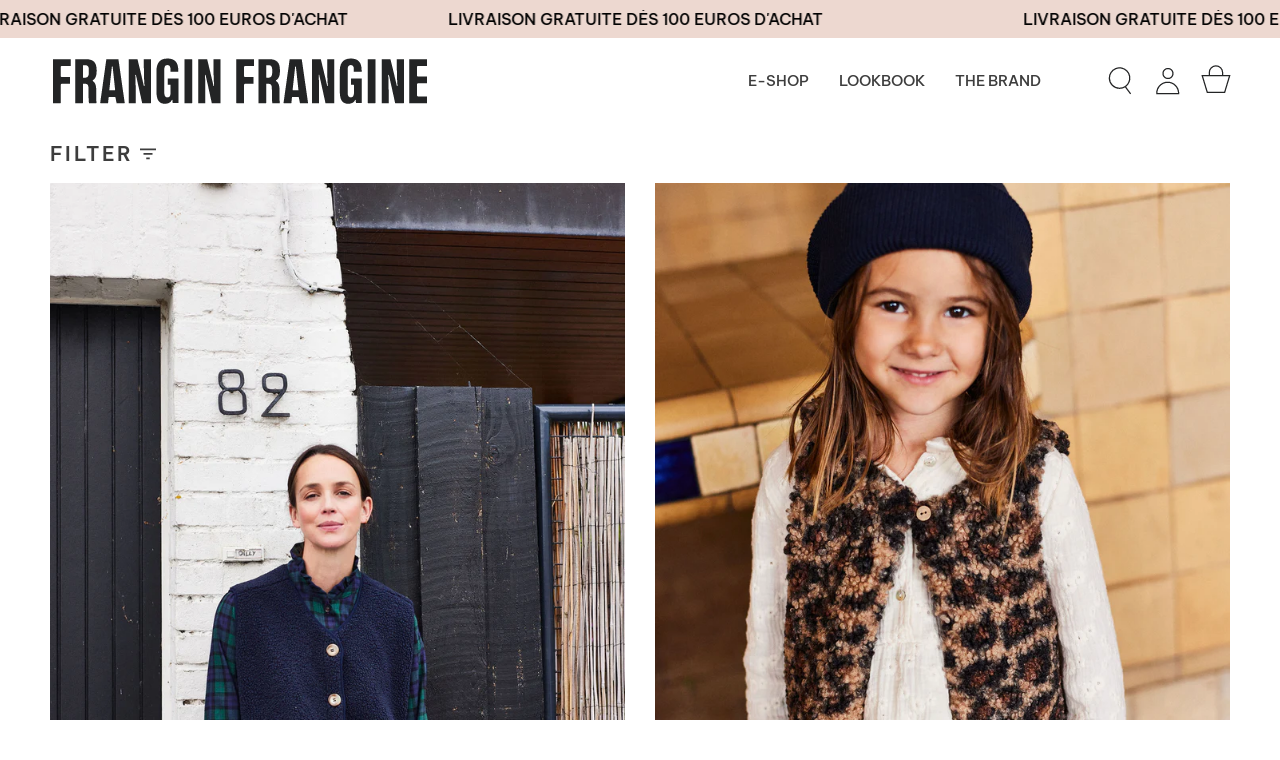

--- FILE ---
content_type: text/html; charset=utf-8
request_url: https://www.franginfrangine.com/en/collections/coup-de-coeur-merch
body_size: 53557
content:
<!doctype html>
<html class="no-js no-touch supports-no-cookies" lang="en">
<head>
  <meta charset="UTF-8">
  <meta name="viewport" content="width=device-width, initial-scale=1.0, user-scalable=no">
  <meta name="theme-color" content="#8191a4">
  <link rel="canonical" href="https://www.franginfrangine.com/en/collections/coup-de-coeur-merch">

  <!-- ======================= Broadcast Theme V3.1.0 ========================= -->

  <link rel="preconnect" href="https://cdn.shopify.com" crossorigin>
  <link rel="preconnect" href="https://fonts.shopify.com" crossorigin>
  <link rel="preconnect" href="https://monorail-edge.shopifysvc.com" crossorigin>

  <link rel="preload" href="//www.franginfrangine.com/cdn/shop/t/83/assets/lazysizes.js?v=111431644619468174291715156826" as="script">
  <link rel="preload" href="//www.franginfrangine.com/cdn/shop/t/83/assets/vendor.js?v=54255692255079777131715156826" as="script">
  <link rel="preload" href="//www.franginfrangine.com/cdn/shop/t/83/assets/theme.js?v=181362391742606886721715156826" as="script">
  <link rel="preload" href="//www.franginfrangine.com/cdn/shop/t/83/assets/flickity.js?v=114460508543641870001715156826" as="script">
  <link rel="preload" href="//www.franginfrangine.com/cdn/shop/t/83/assets/zerance.js?v=172046615562035067461715156826" as="script">
  <link rel="preload" href="//www.franginfrangine.com/cdn/shop/t/83/assets/theme.css?v=113985279740008293751715156826" as="style"> 
  <link rel="preload" href="//www.franginfrangine.com/cdn/shop/t/83/assets/flickity.css?v=12404722746677358661715156826" as="style"> 
  <link rel="preload" href="//www.franginfrangine.com/cdn/shop/t/83/assets/zerance.css?v=157691787602918314941715156826" as="style">

  

  
    <link rel="shortcut icon" href="//www.franginfrangine.com/cdn/shop/files/Sans_titre_7_32x32.jpg?v=1655365726" type="image/png" />
  

  <!-- Title and description ================================================ -->
  
  <title>
    
    favorite merch
    
    
    
      &ndash; FranginFrangine
    
  </title>

  
    <meta name="description" content="Frangin Frangine offers you the family locker room. Clothes in which you feel good, produced in a committed manner, in good taste and in keeping with the times.
 European manufacturing. Sweatshirts, Dresses, Shirts and Rompers with colorful prints, natural materials.">
  

  <!-- /snippets/social-meta.liquid --><meta property="og:site_name" content="FranginFrangine">
<meta property="og:url" content="https://www.franginfrangine.com/en/collections/coup-de-coeur-merch">
<meta property="og:title" content="favorite merch">
<meta property="og:type" content="website">
<meta property="og:description" content="Frangin Frangine offers you the family locker room. Clothes in which you feel good, produced in a committed manner, in good taste and in keeping with the times.
 European manufacturing. Sweatshirts, Dresses, Shirts and Rompers with colorful prints, natural materials.">


<meta name="twitter:site" content="@">
<meta name="twitter:card" content="summary_large_image">
<meta name="twitter:title" content="favorite merch">
<meta name="twitter:description" content="Frangin Frangine offers you the family locker room. Clothes in which you feel good, produced in a committed manner, in good taste and in keeping with the times.
 European manufacturing. Sweatshirts, Dresses, Shirts and Rompers with colorful prints, natural materials.">


  <!-- CSS ================================================================== -->

  <link href="//www.franginfrangine.com/cdn/shop/t/83/assets/font-settings.css?v=161362859455178400701759343854" rel="stylesheet" type="text/css" media="all" />

  
<style data-shopify>

:root {


---color-video-bg: #f2f2f2;


---color-bg: #ffffff;
---color-bg-secondary: #F7F7F7;
---color-bg-rgb: 255, 255, 255;

---color-text-dark: #191515;
---color-text: #3d3d3d;
---color-text-light: #777777;


/* === Opacity shades of grey ===*/
---color-a5:  rgba(61, 61, 61, 0.05);
---color-a10: rgba(61, 61, 61, 0.1);
---color-a15: rgba(61, 61, 61, 0.15);
---color-a20: rgba(61, 61, 61, 0.2);
---color-a25: rgba(61, 61, 61, 0.25);
---color-a30: rgba(61, 61, 61, 0.3);
---color-a35: rgba(61, 61, 61, 0.35);
---color-a40: rgba(61, 61, 61, 0.4);
---color-a45: rgba(61, 61, 61, 0.45);
---color-a50: rgba(61, 61, 61, 0.5);
---color-a55: rgba(61, 61, 61, 0.55);
---color-a60: rgba(61, 61, 61, 0.6);
---color-a65: rgba(61, 61, 61, 0.65);
---color-a70: rgba(61, 61, 61, 0.7);
---color-a75: rgba(61, 61, 61, 0.75);
---color-a80: rgba(61, 61, 61, 0.8);
---color-a85: rgba(61, 61, 61, 0.85);
---color-a90: rgba(61, 61, 61, 0.9);
---color-a95: rgba(61, 61, 61, 0.95);

---color-border: rgb(240, 240, 240);
---color-border-light: #f6f6f6;
---color-border-hairline: #f7f7f7;
---color-border-dark: #bdbdbd;/* === Bright color ===*/
---color-primary: #8191a4;
---color-primary-hover: #506a89;
---color-primary-fade: rgba(129, 145, 164, 0.05);
---color-primary-fade-hover: rgba(129, 145, 164, 0.1);---color-primary-opposite: #ffffff;


/* === Secondary Color ===*/
---color-secondary: #8191a4;
---color-secondary-hover: #506a89;
---color-secondary-fade: rgba(129, 145, 164, 0.05);
---color-secondary-fade-hover: rgba(129, 145, 164, 0.1);---color-secondary-opposite: #ffffff;


/* === link Color ===*/
---color-link: #3d3d3d;
---color-link-hover: #bcb2a8;
---color-link-fade: rgba(61, 61, 61, 0.05);
---color-link-fade-hover: rgba(61, 61, 61, 0.1);---color-link-opposite: #ffffff;


/* === Product grid sale tags ===*/
---color-sale-bg: #f9dee5;
---color-sale-text: #af7b88;---color-sale-text-secondary: #f9dee5;

/* === Product grid badges ===*/
---color-badge-bg: #ffffff;
---color-badge-text: #212121;

/* === Helper colors for form error states ===*/
---color-error: var(---color-primary);
---color-error-bg: var(---color-primary-fade);



  ---radius: 0px;
  ---radius-sm: 0px;


---color-announcement-bg: #ffffff;
---color-announcement-text: #ab8c52;
---color-announcement-border: #e6ddcb;

---color-header-bg: #ffffff;
---color-header-link: #3d3d3d;
---color-header-link-hover: #3d3d3d;

---color-menu-bg: #ffffff;
---color-menu-border: #ffffff;
---color-menu-link: #3d3d3d;
---color-menu-link-hover: #3d3d3d;
---color-submenu-bg: #ffffff;
---color-submenu-link: #3d3d3d;
---color-submenu-link-hover: #3d3d3d;
---color-menu-transparent: #3d3d3d;

---color-footer-bg: #ffffff;
---color-footer-text: #3d3d3d;
---color-footer-link: #3d3d3d;
---color-footer-link-hover: #3d3d3d;
---color-footer-border: #3d3d3d;

/* === Custom Cursor ===*/

--icon-zoom-in: url( "//www.franginfrangine.com/cdn/shop/t/83/assets/icon-zoom-in.svg?v=126996651526054293301715156826" );
--icon-zoom-out: url( "//www.franginfrangine.com/cdn/shop/t/83/assets/icon-zoom-out.svg?v=128675709041987423641715156826" );

/* === Typography ===*/
---product-grid-aspect-ratio: 130.0%;
---product-grid-size-piece: 13.0;


---font-weight-body: 400;
---font-weight-body-bold: 500;

---font-stack-body: "Instrument Sans", sans-serif;
---font-style-body: normal;
---font-adjust-body: 0.9;

---font-weight-heading: 600;
---font-weight-heading-bold: 700;

---font-stack-heading: "Instrument Sans", sans-serif;
---font-style-heading: normal;
---font-adjust-heading: 1.0;

---font-stack-nav: "Instrument Sans", sans-serif;
---font-style-nav: normal;
---font-adjust-nav: 1.0;

---font-weight-nav: 400;
---font-weight-nav-bold: 500;

---font-size-base: 0.9rem;
---font-size-base-percent: 0.9;

---ico-select: url("//www.franginfrangine.com/cdn/shop/t/83/assets/ico-select.svg?v=115630813262522069291715156826");


/* === Parallax ===*/
---parallax-strength-min: 120.0%;
---parallax-strength-max: 130.0%;



}

</style>


  <link href="//www.franginfrangine.com/cdn/shop/t/83/assets/theme.css?v=113985279740008293751715156826" rel="stylesheet" type="text/css" media="all" />
  <link href="//www.franginfrangine.com/cdn/shop/t/83/assets/flickity.css?v=12404722746677358661715156826" rel="stylesheet" type="text/css" media="all" />
  <link href="//www.franginfrangine.com/cdn/shop/t/83/assets/zerance.css?v=157691787602918314941715156826" rel="stylesheet" type="text/css" media="all" />
  

  <script>
    if (window.navigator.userAgent.indexOf('MSIE ') > 0 || window.navigator.userAgent.indexOf('Trident/') > 0) {
      document.documentElement.className = document.documentElement.className + ' ie';

      var scripts = document.getElementsByTagName('script')[0];
      var polyfill = document.createElement("script");
      polyfill.defer = true;
      polyfill.src = "//www.franginfrangine.com/cdn/shop/t/83/assets/ie11.js?v=144489047535103983231715156826";

      scripts.parentNode.insertBefore(polyfill, scripts);
    } else {
      document.documentElement.className = document.documentElement.className.replace('no-js', 'js');
    }

    window.lazySizesConfig = window.lazySizesConfig || {};
    window.lazySizesConfig.preloadAfterLoad = true;

    
    

    

    

    let root = '/en';
    if (root[root.length - 1] !== '/') {
      root = `${root}/`;
    }

    window.theme = {
      routes: {
        root: root,
        cart: '/en/cart',
        cart_add_url: '/en/cart/add',
        product_recommendations_url: '/en/recommendations/products',
        search_url: '/en/search'
      },
      assets: {
        photoswipe: '//www.franginfrangine.com/cdn/shop/t/83/assets/photoswipe.js?v=12261563163868600691715156826',
        smoothscroll: '//www.franginfrangine.com/cdn/shop/t/83/assets/smoothscroll.js?v=37906625415260927261715156826',
        swatches: '//www.franginfrangine.com/cdn/shop/t/83/assets/swatches.json?v=184343565545568312921715156826',
        base: "//www.franginfrangine.com/cdn/shop/t/83/assets/",
        no_image: "//www.franginfrangine.com/cdn/shopifycloud/storefront/assets/no-image-2048-a2addb12_1024x.gif",
      },
      strings: {
        addToCart: "Add to cart",
        soldOut: "Sold Out",
        from: "From",
        preOrder: "Pre-order",
        unavailable: "Unavailable",
        unitPrice: "Unit price",
        unitPriceSeparator: "per",
        resultsFor: "Results for",
        noResultsFor: "No results for",
        shippingCalcSubmitButton: "Calculate shipping",
        shippingCalcSubmitButtonDisabled: "Calculating...",
        selectValue: "Select value",
        oneColor: "color",
        otherColor: "colors",
        upsellAddToCart: "Add",
        free: "Free"
      },
      customerLoggedIn: false,
      moneyWithCurrencyFormat: "{{amount_with_comma_separator}} €",
      moneyFormat: "{{amount_with_comma_separator}} €",
      cartDrawerEnabled:true,
      enableQuickAdd: false,
      swatchLabels: ["Color"," Colour"],
      showFirstSwatch: false,
      transparentHeader: false,
      info: {
        name: 'broadcast'
      },
      version: '3.1.0'
    };
  </script>

  
    <script src="//www.franginfrangine.com/cdn/shopifycloud/storefront/assets/themes_support/shopify_common-5f594365.js" defer="defer"></script>
  

  <!-- Theme Javascript ============================================================== -->
  <script src="//www.franginfrangine.com/cdn/shop/t/83/assets/lazysizes.js?v=111431644619468174291715156826" async="async"></script>
  <script src="//www.franginfrangine.com/cdn/shop/t/83/assets/vendor.js?v=54255692255079777131715156826" defer="defer"></script>
  <script src="//www.franginfrangine.com/cdn/shop/t/83/assets/theme.js?v=181362391742606886721715156826" defer="defer"></script>
  <script src="//www.franginfrangine.com/cdn/shop/t/83/assets/flickity.js?v=114460508543641870001715156826" defer="defer"></script>
  <script src="//www.franginfrangine.com/cdn/shop/t/83/assets/zerance.js?v=172046615562035067461715156826" defer="defer"></script>

  

<!-- Shopify app scripts =========================================================== -->

  <script>window.performance && window.performance.mark && window.performance.mark('shopify.content_for_header.start');</script><meta name="facebook-domain-verification" content="nycv684xsld4i1i4w9egitk78nnb50">
<meta name="google-site-verification" content="BqQj3lNfdM0bIXotEYeKdj2e3tAWIbkBHBKkggAQTfw">
<meta name="google-site-verification" content="Man19RaugImnpAXVLq2af6iMj9loaoYxuFWqsicl3rA">
<meta id="shopify-digital-wallet" name="shopify-digital-wallet" content="/56285757497/digital_wallets/dialog">
<meta name="shopify-checkout-api-token" content="3873d1f5a7a87cb031237651dcd19655">
<meta id="in-context-paypal-metadata" data-shop-id="56285757497" data-venmo-supported="false" data-environment="production" data-locale="en_US" data-paypal-v4="true" data-currency="EUR">
<link rel="alternate" type="application/atom+xml" title="Feed" href="/en/collections/coup-de-coeur-merch.atom" />
<link rel="alternate" hreflang="x-default" href="https://www.franginfrangine.com/collections/coup-de-coeur-merch">
<link rel="alternate" hreflang="fr-FR" href="https://www.franginfrangine.com/collections/coup-de-coeur-merch">
<link rel="alternate" hreflang="en-FR" href="https://www.franginfrangine.com/en/collections/coup-de-coeur-merch">
<link rel="alternate" type="application/json+oembed" href="https://www.franginfrangine.com/en/collections/coup-de-coeur-merch.oembed">
<script async="async" src="/checkouts/internal/preloads.js?locale=en-FR"></script>
<link rel="preconnect" href="https://shop.app" crossorigin="anonymous">
<script async="async" src="https://shop.app/checkouts/internal/preloads.js?locale=en-FR&shop_id=56285757497" crossorigin="anonymous"></script>
<script id="apple-pay-shop-capabilities" type="application/json">{"shopId":56285757497,"countryCode":"FR","currencyCode":"EUR","merchantCapabilities":["supports3DS"],"merchantId":"gid:\/\/shopify\/Shop\/56285757497","merchantName":"FranginFrangine","requiredBillingContactFields":["postalAddress","email","phone"],"requiredShippingContactFields":["postalAddress","email","phone"],"shippingType":"shipping","supportedNetworks":["visa","masterCard","amex","maestro"],"total":{"type":"pending","label":"FranginFrangine","amount":"1.00"},"shopifyPaymentsEnabled":true,"supportsSubscriptions":true}</script>
<script id="shopify-features" type="application/json">{"accessToken":"3873d1f5a7a87cb031237651dcd19655","betas":["rich-media-storefront-analytics"],"domain":"www.franginfrangine.com","predictiveSearch":true,"shopId":56285757497,"locale":"en"}</script>
<script>var Shopify = Shopify || {};
Shopify.shop = "franginfrangine.myshopify.com";
Shopify.locale = "en";
Shopify.currency = {"active":"EUR","rate":"1.0"};
Shopify.country = "FR";
Shopify.theme = {"name":"Copie de theme-frangin-frangine\/main","id":161894072643,"schema_name":"Broadcast","schema_version":"3.1.0","theme_store_id":null,"role":"main"};
Shopify.theme.handle = "null";
Shopify.theme.style = {"id":null,"handle":null};
Shopify.cdnHost = "www.franginfrangine.com/cdn";
Shopify.routes = Shopify.routes || {};
Shopify.routes.root = "/en/";</script>
<script type="module">!function(o){(o.Shopify=o.Shopify||{}).modules=!0}(window);</script>
<script>!function(o){function n(){var o=[];function n(){o.push(Array.prototype.slice.apply(arguments))}return n.q=o,n}var t=o.Shopify=o.Shopify||{};t.loadFeatures=n(),t.autoloadFeatures=n()}(window);</script>
<script>
  window.ShopifyPay = window.ShopifyPay || {};
  window.ShopifyPay.apiHost = "shop.app\/pay";
  window.ShopifyPay.redirectState = null;
</script>
<script id="shop-js-analytics" type="application/json">{"pageType":"collection"}</script>
<script defer="defer" async type="module" src="//www.franginfrangine.com/cdn/shopifycloud/shop-js/modules/v2/client.init-shop-cart-sync_Bc8-qrdt.en.esm.js"></script>
<script defer="defer" async type="module" src="//www.franginfrangine.com/cdn/shopifycloud/shop-js/modules/v2/chunk.common_CmNk3qlo.esm.js"></script>
<script type="module">
  await import("//www.franginfrangine.com/cdn/shopifycloud/shop-js/modules/v2/client.init-shop-cart-sync_Bc8-qrdt.en.esm.js");
await import("//www.franginfrangine.com/cdn/shopifycloud/shop-js/modules/v2/chunk.common_CmNk3qlo.esm.js");

  window.Shopify.SignInWithShop?.initShopCartSync?.({"fedCMEnabled":true,"windoidEnabled":true});

</script>
<script>
  window.Shopify = window.Shopify || {};
  if (!window.Shopify.featureAssets) window.Shopify.featureAssets = {};
  window.Shopify.featureAssets['shop-js'] = {"shop-cart-sync":["modules/v2/client.shop-cart-sync_DOpY4EW0.en.esm.js","modules/v2/chunk.common_CmNk3qlo.esm.js"],"shop-button":["modules/v2/client.shop-button_CI-s0xGZ.en.esm.js","modules/v2/chunk.common_CmNk3qlo.esm.js"],"init-fed-cm":["modules/v2/client.init-fed-cm_D2vsy40D.en.esm.js","modules/v2/chunk.common_CmNk3qlo.esm.js"],"init-windoid":["modules/v2/client.init-windoid_CXNAd0Cm.en.esm.js","modules/v2/chunk.common_CmNk3qlo.esm.js"],"shop-toast-manager":["modules/v2/client.shop-toast-manager_Cx0C6may.en.esm.js","modules/v2/chunk.common_CmNk3qlo.esm.js"],"shop-cash-offers":["modules/v2/client.shop-cash-offers_CL9Nay2h.en.esm.js","modules/v2/chunk.common_CmNk3qlo.esm.js","modules/v2/chunk.modal_CvhjeixQ.esm.js"],"avatar":["modules/v2/client.avatar_BTnouDA3.en.esm.js"],"init-shop-email-lookup-coordinator":["modules/v2/client.init-shop-email-lookup-coordinator_B9mmbKi4.en.esm.js","modules/v2/chunk.common_CmNk3qlo.esm.js"],"init-shop-cart-sync":["modules/v2/client.init-shop-cart-sync_Bc8-qrdt.en.esm.js","modules/v2/chunk.common_CmNk3qlo.esm.js"],"pay-button":["modules/v2/client.pay-button_Bhm3077V.en.esm.js","modules/v2/chunk.common_CmNk3qlo.esm.js"],"init-customer-accounts-sign-up":["modules/v2/client.init-customer-accounts-sign-up_C7zhr03q.en.esm.js","modules/v2/client.shop-login-button_BbMx65lK.en.esm.js","modules/v2/chunk.common_CmNk3qlo.esm.js","modules/v2/chunk.modal_CvhjeixQ.esm.js"],"init-shop-for-new-customer-accounts":["modules/v2/client.init-shop-for-new-customer-accounts_rLbLSDTe.en.esm.js","modules/v2/client.shop-login-button_BbMx65lK.en.esm.js","modules/v2/chunk.common_CmNk3qlo.esm.js","modules/v2/chunk.modal_CvhjeixQ.esm.js"],"checkout-modal":["modules/v2/client.checkout-modal_Fp9GouFF.en.esm.js","modules/v2/chunk.common_CmNk3qlo.esm.js","modules/v2/chunk.modal_CvhjeixQ.esm.js"],"init-customer-accounts":["modules/v2/client.init-customer-accounts_DkVf8Jdu.en.esm.js","modules/v2/client.shop-login-button_BbMx65lK.en.esm.js","modules/v2/chunk.common_CmNk3qlo.esm.js","modules/v2/chunk.modal_CvhjeixQ.esm.js"],"shop-login-button":["modules/v2/client.shop-login-button_BbMx65lK.en.esm.js","modules/v2/chunk.common_CmNk3qlo.esm.js","modules/v2/chunk.modal_CvhjeixQ.esm.js"],"shop-login":["modules/v2/client.shop-login_B9KWmZaW.en.esm.js","modules/v2/chunk.common_CmNk3qlo.esm.js","modules/v2/chunk.modal_CvhjeixQ.esm.js"],"shop-follow-button":["modules/v2/client.shop-follow-button_B-omSWeu.en.esm.js","modules/v2/chunk.common_CmNk3qlo.esm.js","modules/v2/chunk.modal_CvhjeixQ.esm.js"],"lead-capture":["modules/v2/client.lead-capture_DZQFWrYz.en.esm.js","modules/v2/chunk.common_CmNk3qlo.esm.js","modules/v2/chunk.modal_CvhjeixQ.esm.js"],"payment-terms":["modules/v2/client.payment-terms_Bl_bs7GP.en.esm.js","modules/v2/chunk.common_CmNk3qlo.esm.js","modules/v2/chunk.modal_CvhjeixQ.esm.js"]};
</script>
<script>(function() {
  var isLoaded = false;
  function asyncLoad() {
    if (isLoaded) return;
    isLoaded = true;
    var urls = ["https:\/\/thanhhd.com\/app\/public\/discounts-combine\/discounts-combine.js?shop=franginfrangine.myshopify.com\u0026shop=franginfrangine.myshopify.com","https:\/\/cdn.nfcube.com\/instafeed-e1168bc6e0e3164baf1d5ae31f1b1667.js?shop=franginfrangine.myshopify.com","https:\/\/static.klaviyo.com\/onsite\/js\/klaviyo.js?company_id=WFBcjY\u0026shop=franginfrangine.myshopify.com","https:\/\/prod.shop.analytics.kiliba.eu\/shopifyScriptTag.min.js?shop=franginfrangine.myshopify.com","https:\/\/admin.revenuehunt.com\/embed.js?shop=franginfrangine.myshopify.com","\/\/app.backinstock.org\/widget\/63986_1746007482.js?category=bis\u0026v=6\u0026shop=franginfrangine.myshopify.com"];
    for (var i = 0; i < urls.length; i++) {
      var s = document.createElement('script');
      s.type = 'text/javascript';
      s.async = true;
      s.src = urls[i];
      var x = document.getElementsByTagName('script')[0];
      x.parentNode.insertBefore(s, x);
    }
  };
  if(window.attachEvent) {
    window.attachEvent('onload', asyncLoad);
  } else {
    window.addEventListener('load', asyncLoad, false);
  }
})();</script>
<script id="__st">var __st={"a":56285757497,"offset":3600,"reqid":"0050c6b4-c6c0-4a2b-bb85-f1d358861421-1762341894","pageurl":"www.franginfrangine.com\/en\/collections\/coup-de-coeur-merch","u":"4e68b198e5d7","p":"collection","rtyp":"collection","rid":600162304323};</script>
<script>window.ShopifyPaypalV4VisibilityTracking = true;</script>
<script id="captcha-bootstrap">!function(){'use strict';const t='contact',e='account',n='new_comment',o=[[t,t],['blogs',n],['comments',n],[t,'customer']],c=[[e,'customer_login'],[e,'guest_login'],[e,'recover_customer_password'],[e,'create_customer']],r=t=>t.map((([t,e])=>`form[action*='/${t}']:not([data-nocaptcha='true']) input[name='form_type'][value='${e}']`)).join(','),a=t=>()=>t?[...document.querySelectorAll(t)].map((t=>t.form)):[];function s(){const t=[...o],e=r(t);return a(e)}const i='password',u='form_key',d=['recaptcha-v3-token','g-recaptcha-response','h-captcha-response',i],f=()=>{try{return window.sessionStorage}catch{return}},m='__shopify_v',_=t=>t.elements[u];function p(t,e,n=!1){try{const o=window.sessionStorage,c=JSON.parse(o.getItem(e)),{data:r}=function(t){const{data:e,action:n}=t;return t[m]||n?{data:e,action:n}:{data:t,action:n}}(c);for(const[e,n]of Object.entries(r))t.elements[e]&&(t.elements[e].value=n);n&&o.removeItem(e)}catch(o){console.error('form repopulation failed',{error:o})}}const l='form_type',E='cptcha';function T(t){t.dataset[E]=!0}const w=window,h=w.document,L='Shopify',v='ce_forms',y='captcha';let A=!1;((t,e)=>{const n=(g='f06e6c50-85a8-45c8-87d0-21a2b65856fe',I='https://cdn.shopify.com/shopifycloud/storefront-forms-hcaptcha/ce_storefront_forms_captcha_hcaptcha.v1.5.2.iife.js',D={infoText:'Protected by hCaptcha',privacyText:'Privacy',termsText:'Terms'},(t,e,n)=>{const o=w[L][v],c=o.bindForm;if(c)return c(t,g,e,D).then(n);var r;o.q.push([[t,g,e,D],n]),r=I,A||(h.body.append(Object.assign(h.createElement('script'),{id:'captcha-provider',async:!0,src:r})),A=!0)});var g,I,D;w[L]=w[L]||{},w[L][v]=w[L][v]||{},w[L][v].q=[],w[L][y]=w[L][y]||{},w[L][y].protect=function(t,e){n(t,void 0,e),T(t)},Object.freeze(w[L][y]),function(t,e,n,w,h,L){const[v,y,A,g]=function(t,e,n){const i=e?o:[],u=t?c:[],d=[...i,...u],f=r(d),m=r(i),_=r(d.filter((([t,e])=>n.includes(e))));return[a(f),a(m),a(_),s()]}(w,h,L),I=t=>{const e=t.target;return e instanceof HTMLFormElement?e:e&&e.form},D=t=>v().includes(t);t.addEventListener('submit',(t=>{const e=I(t);if(!e)return;const n=D(e)&&!e.dataset.hcaptchaBound&&!e.dataset.recaptchaBound,o=_(e),c=g().includes(e)&&(!o||!o.value);(n||c)&&t.preventDefault(),c&&!n&&(function(t){try{if(!f())return;!function(t){const e=f();if(!e)return;const n=_(t);if(!n)return;const o=n.value;o&&e.removeItem(o)}(t);const e=Array.from(Array(32),(()=>Math.random().toString(36)[2])).join('');!function(t,e){_(t)||t.append(Object.assign(document.createElement('input'),{type:'hidden',name:u})),t.elements[u].value=e}(t,e),function(t,e){const n=f();if(!n)return;const o=[...t.querySelectorAll(`input[type='${i}']`)].map((({name:t})=>t)),c=[...d,...o],r={};for(const[a,s]of new FormData(t).entries())c.includes(a)||(r[a]=s);n.setItem(e,JSON.stringify({[m]:1,action:t.action,data:r}))}(t,e)}catch(e){console.error('failed to persist form',e)}}(e),e.submit())}));const S=(t,e)=>{t&&!t.dataset[E]&&(n(t,e.some((e=>e===t))),T(t))};for(const o of['focusin','change'])t.addEventListener(o,(t=>{const e=I(t);D(e)&&S(e,y())}));const B=e.get('form_key'),M=e.get(l),P=B&&M;t.addEventListener('DOMContentLoaded',(()=>{const t=y();if(P)for(const e of t)e.elements[l].value===M&&p(e,B);[...new Set([...A(),...v().filter((t=>'true'===t.dataset.shopifyCaptcha))])].forEach((e=>S(e,t)))}))}(h,new URLSearchParams(w.location.search),n,t,e,['guest_login'])})(!0,!0)}();</script>
<script integrity="sha256-52AcMU7V7pcBOXWImdc/TAGTFKeNjmkeM1Pvks/DTgc=" data-source-attribution="shopify.loadfeatures" defer="defer" src="//www.franginfrangine.com/cdn/shopifycloud/storefront/assets/storefront/load_feature-81c60534.js" crossorigin="anonymous"></script>
<script crossorigin="anonymous" defer="defer" src="//www.franginfrangine.com/cdn/shopifycloud/storefront/assets/shopify_pay/storefront-65b4c6d7.js?v=20250812"></script>
<script data-source-attribution="shopify.dynamic_checkout.dynamic.init">var Shopify=Shopify||{};Shopify.PaymentButton=Shopify.PaymentButton||{isStorefrontPortableWallets:!0,init:function(){window.Shopify.PaymentButton.init=function(){};var t=document.createElement("script");t.src="https://www.franginfrangine.com/cdn/shopifycloud/portable-wallets/latest/portable-wallets.en.js",t.type="module",document.head.appendChild(t)}};
</script>
<script data-source-attribution="shopify.dynamic_checkout.buyer_consent">
  function portableWalletsHideBuyerConsent(e){var t=document.getElementById("shopify-buyer-consent"),n=document.getElementById("shopify-subscription-policy-button");t&&n&&(t.classList.add("hidden"),t.setAttribute("aria-hidden","true"),n.removeEventListener("click",e))}function portableWalletsShowBuyerConsent(e){var t=document.getElementById("shopify-buyer-consent"),n=document.getElementById("shopify-subscription-policy-button");t&&n&&(t.classList.remove("hidden"),t.removeAttribute("aria-hidden"),n.addEventListener("click",e))}window.Shopify?.PaymentButton&&(window.Shopify.PaymentButton.hideBuyerConsent=portableWalletsHideBuyerConsent,window.Shopify.PaymentButton.showBuyerConsent=portableWalletsShowBuyerConsent);
</script>
<script data-source-attribution="shopify.dynamic_checkout.cart.bootstrap">document.addEventListener("DOMContentLoaded",(function(){function t(){return document.querySelector("shopify-accelerated-checkout-cart, shopify-accelerated-checkout")}if(t())Shopify.PaymentButton.init();else{new MutationObserver((function(e,n){t()&&(Shopify.PaymentButton.init(),n.disconnect())})).observe(document.body,{childList:!0,subtree:!0})}}));
</script>
<link id="shopify-accelerated-checkout-styles" rel="stylesheet" media="screen" href="https://www.franginfrangine.com/cdn/shopifycloud/portable-wallets/latest/accelerated-checkout-backwards-compat.css" crossorigin="anonymous">
<style id="shopify-accelerated-checkout-cart">
        #shopify-buyer-consent {
  margin-top: 1em;
  display: inline-block;
  width: 100%;
}

#shopify-buyer-consent.hidden {
  display: none;
}

#shopify-subscription-policy-button {
  background: none;
  border: none;
  padding: 0;
  text-decoration: underline;
  font-size: inherit;
  cursor: pointer;
}

#shopify-subscription-policy-button::before {
  box-shadow: none;
}

      </style>

<script>window.performance && window.performance.mark && window.performance.mark('shopify.content_for_header.end');</script>

  
  
<!-- BEGIN app block: shopify://apps/klaviyo-email-marketing-sms/blocks/klaviyo-onsite-embed/2632fe16-c075-4321-a88b-50b567f42507 -->












  <script async src="https://static.klaviyo.com/onsite/js/WFBcjY/klaviyo.js?company_id=WFBcjY"></script>
  <script>!function(){if(!window.klaviyo){window._klOnsite=window._klOnsite||[];try{window.klaviyo=new Proxy({},{get:function(n,i){return"push"===i?function(){var n;(n=window._klOnsite).push.apply(n,arguments)}:function(){for(var n=arguments.length,o=new Array(n),w=0;w<n;w++)o[w]=arguments[w];var t="function"==typeof o[o.length-1]?o.pop():void 0,e=new Promise((function(n){window._klOnsite.push([i].concat(o,[function(i){t&&t(i),n(i)}]))}));return e}}})}catch(n){window.klaviyo=window.klaviyo||[],window.klaviyo.push=function(){var n;(n=window._klOnsite).push.apply(n,arguments)}}}}();</script>

  




  <script>
    window.klaviyoReviewsProductDesignMode = false
  </script>







<!-- END app block --><meta property="og:image" content="https://cdn.shopify.com/s/files/1/0562/8575/7497/files/logo.png?height=628&pad_color=fff&v=1647267168&width=1200" />
<meta property="og:image:secure_url" content="https://cdn.shopify.com/s/files/1/0562/8575/7497/files/logo.png?height=628&pad_color=fff&v=1647267168&width=1200" />
<meta property="og:image:width" content="1200" />
<meta property="og:image:height" content="628" />
<link href="https://monorail-edge.shopifysvc.com" rel="dns-prefetch">
<script>(function(){if ("sendBeacon" in navigator && "performance" in window) {try {var session_token_from_headers = performance.getEntriesByType('navigation')[0].serverTiming.find(x => x.name == '_s').description;} catch {var session_token_from_headers = undefined;}var session_cookie_matches = document.cookie.match(/_shopify_s=([^;]*)/);var session_token_from_cookie = session_cookie_matches && session_cookie_matches.length === 2 ? session_cookie_matches[1] : "";var session_token = session_token_from_headers || session_token_from_cookie || "";function handle_abandonment_event(e) {var entries = performance.getEntries().filter(function(entry) {return /monorail-edge.shopifysvc.com/.test(entry.name);});if (!window.abandonment_tracked && entries.length === 0) {window.abandonment_tracked = true;var currentMs = Date.now();var navigation_start = performance.timing.navigationStart;var payload = {shop_id: 56285757497,url: window.location.href,navigation_start,duration: currentMs - navigation_start,session_token,page_type: "collection"};window.navigator.sendBeacon("https://monorail-edge.shopifysvc.com/v1/produce", JSON.stringify({schema_id: "online_store_buyer_site_abandonment/1.1",payload: payload,metadata: {event_created_at_ms: currentMs,event_sent_at_ms: currentMs}}));}}window.addEventListener('pagehide', handle_abandonment_event);}}());</script>
<script id="web-pixels-manager-setup">(function e(e,d,r,n,o){if(void 0===o&&(o={}),!Boolean(null===(a=null===(i=window.Shopify)||void 0===i?void 0:i.analytics)||void 0===a?void 0:a.replayQueue)){var i,a;window.Shopify=window.Shopify||{};var t=window.Shopify;t.analytics=t.analytics||{};var s=t.analytics;s.replayQueue=[],s.publish=function(e,d,r){return s.replayQueue.push([e,d,r]),!0};try{self.performance.mark("wpm:start")}catch(e){}var l=function(){var e={modern:/Edge?\/(1{2}[4-9]|1[2-9]\d|[2-9]\d{2}|\d{4,})\.\d+(\.\d+|)|Firefox\/(1{2}[4-9]|1[2-9]\d|[2-9]\d{2}|\d{4,})\.\d+(\.\d+|)|Chrom(ium|e)\/(9{2}|\d{3,})\.\d+(\.\d+|)|(Maci|X1{2}).+ Version\/(15\.\d+|(1[6-9]|[2-9]\d|\d{3,})\.\d+)([,.]\d+|)( \(\w+\)|)( Mobile\/\w+|) Safari\/|Chrome.+OPR\/(9{2}|\d{3,})\.\d+\.\d+|(CPU[ +]OS|iPhone[ +]OS|CPU[ +]iPhone|CPU IPhone OS|CPU iPad OS)[ +]+(15[._]\d+|(1[6-9]|[2-9]\d|\d{3,})[._]\d+)([._]\d+|)|Android:?[ /-](13[3-9]|1[4-9]\d|[2-9]\d{2}|\d{4,})(\.\d+|)(\.\d+|)|Android.+Firefox\/(13[5-9]|1[4-9]\d|[2-9]\d{2}|\d{4,})\.\d+(\.\d+|)|Android.+Chrom(ium|e)\/(13[3-9]|1[4-9]\d|[2-9]\d{2}|\d{4,})\.\d+(\.\d+|)|SamsungBrowser\/([2-9]\d|\d{3,})\.\d+/,legacy:/Edge?\/(1[6-9]|[2-9]\d|\d{3,})\.\d+(\.\d+|)|Firefox\/(5[4-9]|[6-9]\d|\d{3,})\.\d+(\.\d+|)|Chrom(ium|e)\/(5[1-9]|[6-9]\d|\d{3,})\.\d+(\.\d+|)([\d.]+$|.*Safari\/(?![\d.]+ Edge\/[\d.]+$))|(Maci|X1{2}).+ Version\/(10\.\d+|(1[1-9]|[2-9]\d|\d{3,})\.\d+)([,.]\d+|)( \(\w+\)|)( Mobile\/\w+|) Safari\/|Chrome.+OPR\/(3[89]|[4-9]\d|\d{3,})\.\d+\.\d+|(CPU[ +]OS|iPhone[ +]OS|CPU[ +]iPhone|CPU IPhone OS|CPU iPad OS)[ +]+(10[._]\d+|(1[1-9]|[2-9]\d|\d{3,})[._]\d+)([._]\d+|)|Android:?[ /-](13[3-9]|1[4-9]\d|[2-9]\d{2}|\d{4,})(\.\d+|)(\.\d+|)|Mobile Safari.+OPR\/([89]\d|\d{3,})\.\d+\.\d+|Android.+Firefox\/(13[5-9]|1[4-9]\d|[2-9]\d{2}|\d{4,})\.\d+(\.\d+|)|Android.+Chrom(ium|e)\/(13[3-9]|1[4-9]\d|[2-9]\d{2}|\d{4,})\.\d+(\.\d+|)|Android.+(UC? ?Browser|UCWEB|U3)[ /]?(15\.([5-9]|\d{2,})|(1[6-9]|[2-9]\d|\d{3,})\.\d+)\.\d+|SamsungBrowser\/(5\.\d+|([6-9]|\d{2,})\.\d+)|Android.+MQ{2}Browser\/(14(\.(9|\d{2,})|)|(1[5-9]|[2-9]\d|\d{3,})(\.\d+|))(\.\d+|)|K[Aa][Ii]OS\/(3\.\d+|([4-9]|\d{2,})\.\d+)(\.\d+|)/},d=e.modern,r=e.legacy,n=navigator.userAgent;return n.match(d)?"modern":n.match(r)?"legacy":"unknown"}(),u="modern"===l?"modern":"legacy",c=(null!=n?n:{modern:"",legacy:""})[u],f=function(e){return[e.baseUrl,"/wpm","/b",e.hashVersion,"modern"===e.buildTarget?"m":"l",".js"].join("")}({baseUrl:d,hashVersion:r,buildTarget:u}),m=function(e){var d=e.version,r=e.bundleTarget,n=e.surface,o=e.pageUrl,i=e.monorailEndpoint;return{emit:function(e){var a=e.status,t=e.errorMsg,s=(new Date).getTime(),l=JSON.stringify({metadata:{event_sent_at_ms:s},events:[{schema_id:"web_pixels_manager_load/3.1",payload:{version:d,bundle_target:r,page_url:o,status:a,surface:n,error_msg:t},metadata:{event_created_at_ms:s}}]});if(!i)return console&&console.warn&&console.warn("[Web Pixels Manager] No Monorail endpoint provided, skipping logging."),!1;try{return self.navigator.sendBeacon.bind(self.navigator)(i,l)}catch(e){}var u=new XMLHttpRequest;try{return u.open("POST",i,!0),u.setRequestHeader("Content-Type","text/plain"),u.send(l),!0}catch(e){return console&&console.warn&&console.warn("[Web Pixels Manager] Got an unhandled error while logging to Monorail."),!1}}}}({version:r,bundleTarget:l,surface:e.surface,pageUrl:self.location.href,monorailEndpoint:e.monorailEndpoint});try{o.browserTarget=l,function(e){var d=e.src,r=e.async,n=void 0===r||r,o=e.onload,i=e.onerror,a=e.sri,t=e.scriptDataAttributes,s=void 0===t?{}:t,l=document.createElement("script"),u=document.querySelector("head"),c=document.querySelector("body");if(l.async=n,l.src=d,a&&(l.integrity=a,l.crossOrigin="anonymous"),s)for(var f in s)if(Object.prototype.hasOwnProperty.call(s,f))try{l.dataset[f]=s[f]}catch(e){}if(o&&l.addEventListener("load",o),i&&l.addEventListener("error",i),u)u.appendChild(l);else{if(!c)throw new Error("Did not find a head or body element to append the script");c.appendChild(l)}}({src:f,async:!0,onload:function(){if(!function(){var e,d;return Boolean(null===(d=null===(e=window.Shopify)||void 0===e?void 0:e.analytics)||void 0===d?void 0:d.initialized)}()){var d=window.webPixelsManager.init(e)||void 0;if(d){var r=window.Shopify.analytics;r.replayQueue.forEach((function(e){var r=e[0],n=e[1],o=e[2];d.publishCustomEvent(r,n,o)})),r.replayQueue=[],r.publish=d.publishCustomEvent,r.visitor=d.visitor,r.initialized=!0}}},onerror:function(){return m.emit({status:"failed",errorMsg:"".concat(f," has failed to load")})},sri:function(e){var d=/^sha384-[A-Za-z0-9+/=]+$/;return"string"==typeof e&&d.test(e)}(c)?c:"",scriptDataAttributes:o}),m.emit({status:"loading"})}catch(e){m.emit({status:"failed",errorMsg:(null==e?void 0:e.message)||"Unknown error"})}}})({shopId: 56285757497,storefrontBaseUrl: "https://www.franginfrangine.com",extensionsBaseUrl: "https://extensions.shopifycdn.com/cdn/shopifycloud/web-pixels-manager",monorailEndpoint: "https://monorail-edge.shopifysvc.com/unstable/produce_batch",surface: "storefront-renderer",enabledBetaFlags: ["2dca8a86"],webPixelsConfigList: [{"id":"962003267","configuration":"{\"config\":\"{\\\"pixel_id\\\":\\\"G-7HK1NR1LSZ\\\",\\\"target_country\\\":\\\"FR\\\",\\\"gtag_events\\\":[{\\\"type\\\":\\\"begin_checkout\\\",\\\"action_label\\\":\\\"G-7HK1NR1LSZ\\\"},{\\\"type\\\":\\\"search\\\",\\\"action_label\\\":\\\"G-7HK1NR1LSZ\\\"},{\\\"type\\\":\\\"view_item\\\",\\\"action_label\\\":[\\\"G-7HK1NR1LSZ\\\",\\\"MC-EEEDCXMZSK\\\"]},{\\\"type\\\":\\\"purchase\\\",\\\"action_label\\\":[\\\"G-7HK1NR1LSZ\\\",\\\"MC-EEEDCXMZSK\\\"]},{\\\"type\\\":\\\"page_view\\\",\\\"action_label\\\":[\\\"G-7HK1NR1LSZ\\\",\\\"MC-EEEDCXMZSK\\\"]},{\\\"type\\\":\\\"add_payment_info\\\",\\\"action_label\\\":\\\"G-7HK1NR1LSZ\\\"},{\\\"type\\\":\\\"add_to_cart\\\",\\\"action_label\\\":\\\"G-7HK1NR1LSZ\\\"}],\\\"enable_monitoring_mode\\\":false}\"}","eventPayloadVersion":"v1","runtimeContext":"OPEN","scriptVersion":"b2a88bafab3e21179ed38636efcd8a93","type":"APP","apiClientId":1780363,"privacyPurposes":[],"dataSharingAdjustments":{"protectedCustomerApprovalScopes":["read_customer_address","read_customer_email","read_customer_name","read_customer_personal_data","read_customer_phone"]}},{"id":"373195075","configuration":"{\"pixel_id\":\"188517491897400\",\"pixel_type\":\"facebook_pixel\",\"metaapp_system_user_token\":\"-\"}","eventPayloadVersion":"v1","runtimeContext":"OPEN","scriptVersion":"ca16bc87fe92b6042fbaa3acc2fbdaa6","type":"APP","apiClientId":2329312,"privacyPurposes":["ANALYTICS","MARKETING","SALE_OF_DATA"],"dataSharingAdjustments":{"protectedCustomerApprovalScopes":["read_customer_address","read_customer_email","read_customer_name","read_customer_personal_data","read_customer_phone"]}},{"id":"160432451","configuration":"{\"tagID\":\"2613038146918\"}","eventPayloadVersion":"v1","runtimeContext":"STRICT","scriptVersion":"18031546ee651571ed29edbe71a3550b","type":"APP","apiClientId":3009811,"privacyPurposes":["ANALYTICS","MARKETING","SALE_OF_DATA"],"dataSharingAdjustments":{"protectedCustomerApprovalScopes":["read_customer_address","read_customer_email","read_customer_name","read_customer_personal_data","read_customer_phone"]}},{"id":"80150851","eventPayloadVersion":"1","runtimeContext":"LAX","scriptVersion":"1","type":"CUSTOM","privacyPurposes":["SALE_OF_DATA"],"name":"GTM + CoMo v2 + DataLayer"},{"id":"shopify-app-pixel","configuration":"{}","eventPayloadVersion":"v1","runtimeContext":"STRICT","scriptVersion":"0450","apiClientId":"shopify-pixel","type":"APP","privacyPurposes":["ANALYTICS","MARKETING"]},{"id":"shopify-custom-pixel","eventPayloadVersion":"v1","runtimeContext":"LAX","scriptVersion":"0450","apiClientId":"shopify-pixel","type":"CUSTOM","privacyPurposes":["ANALYTICS","MARKETING"]}],isMerchantRequest: false,initData: {"shop":{"name":"FranginFrangine","paymentSettings":{"currencyCode":"EUR"},"myshopifyDomain":"franginfrangine.myshopify.com","countryCode":"FR","storefrontUrl":"https:\/\/www.franginfrangine.com\/en"},"customer":null,"cart":null,"checkout":null,"productVariants":[],"purchasingCompany":null},},"https://www.franginfrangine.com/cdn","5303c62bw494ab25dp0d72f2dcm48e21f5a",{"modern":"","legacy":""},{"shopId":"56285757497","storefrontBaseUrl":"https:\/\/www.franginfrangine.com","extensionBaseUrl":"https:\/\/extensions.shopifycdn.com\/cdn\/shopifycloud\/web-pixels-manager","surface":"storefront-renderer","enabledBetaFlags":"[\"2dca8a86\"]","isMerchantRequest":"false","hashVersion":"5303c62bw494ab25dp0d72f2dcm48e21f5a","publish":"custom","events":"[[\"page_viewed\",{}],[\"collection_viewed\",{\"collection\":{\"id\":\"600162304323\",\"title\":\"favorite merch\",\"productVariants\":[{\"price\":{\"amount\":29.7,\"currencyCode\":\"EUR\"},\"product\":{\"title\":\"Veste Raymond Femme ##2792 Moumoute Bleu\",\"vendor\":\"FranginFrangine\",\"id\":\"9458751045955\",\"untranslatedTitle\":\"Veste Raymond Femme ##2792 Moumoute Bleu\",\"url\":\"\/en\/products\/veste-raymond-2792\",\"type\":\"Hauts\"},\"id\":\"48977297637699\",\"image\":{\"src\":\"\/\/www.franginfrangine.com\/cdn\/shop\/files\/vestes-sans-manches-marine-raymond.jpg?v=1721218877\"},\"sku\":\"F34792FXS\",\"title\":\"XS\/S \/ Moumoute Marine\",\"untranslatedTitle\":\"XS\/S \/ Moumoute Marine\"},{\"price\":{\"amount\":13.5,\"currencyCode\":\"EUR\"},\"product\":{\"title\":\"Veste Louloute ##2726 moumoute léopard\",\"vendor\":\"FranginFrangine\",\"id\":\"9409363411267\",\"untranslatedTitle\":\"Veste Louloute ##2726 moumoute léopard\",\"url\":\"\/en\/products\/veste-louloute-2726\",\"type\":\"Hauts\"},\"id\":\"48839771750723\",\"image\":{\"src\":\"\/\/www.franginfrangine.com\/cdn\/shop\/files\/vestesansmanches-moumoute-leopard-louloute.jpg?v=1734603112\"},\"sku\":\"F3472606M\",\"title\":\"6\/9M \/ leopard\",\"untranslatedTitle\":\"6\/9M \/ leopard\"},{\"price\":{\"amount\":15.0,\"currencyCode\":\"EUR\"},\"product\":{\"title\":\"Legging Ondine ##2799BM Fleurs gris chiné\",\"vendor\":\"FranginFrangine\",\"id\":\"9409665040707\",\"untranslatedTitle\":\"Legging Ondine ##2799BM Fleurs gris chiné\",\"url\":\"\/en\/products\/legging-ondine-2799bm\",\"type\":\"Bas\"},\"id\":\"49016300863811\",\"image\":{\"src\":\"\/\/www.franginfrangine.com\/cdn\/shop\/files\/legging-fleurs-ondine2.jpg?v=1721207982\"},\"sku\":\"F259BM02A\",\"title\":\"2A \/ Fleurs girs chiné\",\"untranslatedTitle\":\"2A \/ Fleurs girs chiné\"},{\"price\":{\"amount\":26.0,\"currencyCode\":\"EUR\"},\"product\":{\"title\":\"Barboteuse Javotte ##2734 Vichy rose\",\"vendor\":\"FranginFrangine\",\"id\":\"9409359872323\",\"untranslatedTitle\":\"Barboteuse Javotte ##2734 Vichy rose\",\"url\":\"\/en\/products\/barboteuse-javotte-2734\",\"type\":\"Barboteuses\"},\"id\":\"48839761559875\",\"image\":{\"src\":\"\/\/www.franginfrangine.com\/cdn\/shop\/files\/barboteuse-vichy-rose-javotte3.jpg?v=1721203603\"},\"sku\":\"F1273403M\",\"title\":\"3M \/ Vichy rose\",\"untranslatedTitle\":\"3M \/ Vichy rose\"},{\"price\":{\"amount\":48.0,\"currencyCode\":\"EUR\"},\"product\":{\"title\":\"Sweat Edith Femme ##2757 Moumoute Léopard\",\"vendor\":\"FranginFrangine\",\"id\":\"9448672100675\",\"untranslatedTitle\":\"Sweat Edith Femme ##2757 Moumoute Léopard\",\"url\":\"\/en\/products\/sweat-edith-2757\",\"type\":\"Hauts\"},\"id\":\"48937879732547\",\"image\":{\"src\":\"\/\/www.franginfrangine.com\/cdn\/shop\/files\/sweat-moumoute-leopard-edith-femme.jpg?v=1721213594\"},\"sku\":\"F31757FXS\",\"title\":\"XS \/ Léopard\",\"untranslatedTitle\":\"XS \/ Léopard\"},{\"price\":{\"amount\":20.0,\"currencyCode\":\"EUR\"},\"product\":{\"title\":\"Barboteuse Charlotte ##2736 Imprimé coeurs\",\"vendor\":\"FranginFrangine\",\"id\":\"9447708229955\",\"untranslatedTitle\":\"Barboteuse Charlotte ##2736 Imprimé coeurs\",\"url\":\"\/en\/products\/barboteuse-charlotte-2736\",\"type\":\"Barboteuses\"},\"id\":\"48935162806595\",\"image\":{\"src\":\"\/\/www.franginfrangine.com\/cdn\/shop\/files\/barboteuse-charlotte-coeur.jpg?v=1721217413\"},\"sku\":\"F1273603M\",\"title\":\"3M \/ Velours fleurs\",\"untranslatedTitle\":\"3M \/ Velours fleurs\"},{\"price\":{\"amount\":45.0,\"currencyCode\":\"EUR\"},\"product\":{\"title\":\"Chemisier Anette Femme ##2748 Vichy Rose\",\"vendor\":\"FranginFrangine\",\"id\":\"9448670232899\",\"untranslatedTitle\":\"Chemisier Anette Femme ##2748 Vichy Rose\",\"url\":\"\/en\/products\/chemisier-anette-2748\",\"type\":\"Hauts\"},\"id\":\"48937873834307\",\"image\":{\"src\":\"\/\/www.franginfrangine.com\/cdn\/shop\/files\/blouse-vichy-rose-anette.jpg?v=1721205681\"},\"sku\":\"F17748FXS\",\"title\":\"XS \/ Vichy Rose\",\"untranslatedTitle\":\"XS \/ Vichy Rose\"},{\"price\":{\"amount\":14.7,\"currencyCode\":\"EUR\"},\"product\":{\"title\":\"Tee shirt Loulou Femme ##2799Y Blanc et Leopard\",\"vendor\":\"FranginFrangine\",\"id\":\"9458750030147\",\"untranslatedTitle\":\"Tee shirt Loulou Femme ##2799Y Blanc et Leopard\",\"url\":\"\/en\/products\/teeshirt-loulou-2799y\",\"type\":\"Hauts\"},\"id\":\"48977293050179\",\"image\":{\"src\":\"\/\/www.franginfrangine.com\/cdn\/shop\/files\/tee-shirt-blanc-leopard-loulou.jpg?v=1721218148\"},\"sku\":\"F3299YFXS\",\"title\":\"XS \/ Blanc et Léopard\",\"untranslatedTitle\":\"XS \/ Blanc et Léopard\"},{\"price\":{\"amount\":15.6,\"currencyCode\":\"EUR\"},\"product\":{\"title\":\"Chemisier Albertine ##2702 fleurs rose\",\"vendor\":\"Frangin Frangine\",\"id\":\"9409355579715\",\"untranslatedTitle\":\"Chemisier Albertine ##2702 fleurs rose\",\"url\":\"\/en\/products\/chemisier-albertine-2702\",\"type\":\"Hauts\"},\"id\":\"48839750287683\",\"image\":{\"src\":\"\/\/www.franginfrangine.com\/cdn\/shop\/files\/chemisier-fleurs-roses-albertine4.jpg?v=1721205361\"},\"sku\":\"F1770202A\",\"title\":\"2A \/ fleurs rose\",\"untranslatedTitle\":\"2A \/ fleurs rose\"},{\"price\":{\"amount\":45.0,\"currencyCode\":\"EUR\"},\"product\":{\"title\":\"Chemisier Anette Femme ##2749 Dobby Blanc\",\"vendor\":\"FranginFrangine\",\"id\":\"9448670691651\",\"untranslatedTitle\":\"Chemisier Anette Femme ##2749 Dobby Blanc\",\"url\":\"\/en\/products\/chemisier-anette-2749\",\"type\":\"Hauts\"},\"id\":\"48937875210563\",\"image\":{\"src\":\"\/\/www.franginfrangine.com\/cdn\/shop\/files\/blouse-blanche-anette.jpg?v=1721205741\"},\"sku\":\"F17749FXS\",\"title\":\"XS \/ Blanc\",\"untranslatedTitle\":\"XS \/ Blanc\"},{\"price\":{\"amount\":9.6,\"currencyCode\":\"EUR\"},\"product\":{\"title\":\"Tee-shirt Loulou ##2745 blanc \u0026 léopard\",\"vendor\":\"FranginFrangine\",\"id\":\"9409362952515\",\"untranslatedTitle\":\"Tee-shirt Loulou ##2745 blanc \u0026 léopard\",\"url\":\"\/en\/products\/tshirt-loulou-2745\",\"type\":\"Hauts\"},\"id\":\"48839770603843\",\"image\":{\"src\":\"\/\/www.franginfrangine.com\/cdn\/shop\/files\/tee-shirt-blanc-loulou3.jpg?v=1721213852\"},\"sku\":\"F3274512M\",\"title\":\"12\/18M \/ blanc\",\"untranslatedTitle\":\"12\/18M \/ blanc\"},{\"price\":{\"amount\":25.0,\"currencyCode\":\"EUR\"},\"product\":{\"title\":\"Legging Ondine Femme ##2776 Fleurs Gris Chiné\",\"vendor\":\"FranginFrangine\",\"id\":\"9458750685507\",\"untranslatedTitle\":\"Legging Ondine Femme ##2776 Fleurs Gris Chiné\",\"url\":\"\/en\/products\/legging-ondine-2776\",\"type\":\"Bas\"},\"id\":\"48977295868227\",\"image\":{\"src\":\"\/\/www.franginfrangine.com\/cdn\/shop\/files\/legging-fleurs-ondine3.jpg?v=1721217872\"},\"sku\":\"F25791FXS\",\"title\":\"XS \/ Fleurs Gris Chiné\",\"untranslatedTitle\":\"XS \/ Fleurs Gris Chiné\"},{\"price\":{\"amount\":20.0,\"currencyCode\":\"EUR\"},\"product\":{\"title\":\"Gilet Louloute ##2637 Denim et Fleurs Roses\",\"vendor\":\"FranginFrangine\",\"id\":\"9123112943939\",\"untranslatedTitle\":\"Gilet Louloute ##2637 Denim et Fleurs Roses\",\"url\":\"\/en\/products\/gilet-louloute-2637\",\"type\":\"ARCHIVES\"},\"id\":\"48185500336451\",\"image\":{\"src\":\"\/\/www.franginfrangine.com\/cdn\/shop\/files\/Vestesansmanches-denim-louloute1.jpg?v=1714401064\"},\"sku\":\"F3463706M\",\"title\":\"6\/9M \/ Denim Fleurs Roses\",\"untranslatedTitle\":\"6\/9M \/ Denim Fleurs Roses\"},{\"price\":{\"amount\":10.0,\"currencyCode\":\"EUR\"},\"product\":{\"title\":\"Foulard Jade ##2699V Léopard Naturel\",\"vendor\":\"FranginFrangine\",\"id\":\"9152678953283\",\"untranslatedTitle\":\"Foulard Jade ##2699V Léopard Naturel\",\"url\":\"\/en\/products\/foulard-jade-2699v\",\"type\":\"Foulards\"},\"id\":\"48270740554051\",\"image\":{\"src\":\"\/\/www.franginfrangine.com\/cdn\/shop\/files\/FRANGINFRANGINE-SS24-357.jpg?v=1722413659\"},\"sku\":\"F1199V50\",\"title\":\"TU \/ Léopard Naturel\",\"untranslatedTitle\":\"TU \/ Léopard Naturel\"},{\"price\":{\"amount\":15.0,\"currencyCode\":\"EUR\"},\"product\":{\"title\":\"Sweat Edith ##2668 Ecru Mum Cool\",\"vendor\":\"FranginFrangine\",\"id\":\"9173010743619\",\"untranslatedTitle\":\"Sweat Edith ##2668 Ecru Mum Cool\",\"url\":\"\/en\/products\/sweat-edith-2668\",\"type\":\"Hauts\"},\"id\":\"48344083759427\",\"image\":{\"src\":\"\/\/www.franginfrangine.com\/cdn\/shop\/files\/sweat-ecru-famille-edith1.jpg?v=1715097863\"},\"sku\":\"F31668FXS\",\"title\":\"XS \/ Écru\",\"untranslatedTitle\":\"XS \/ Écru\"},{\"price\":{\"amount\":49.5,\"currencyCode\":\"EUR\"},\"product\":{\"title\":\"Veste Luce Femme ##2777 Moumoute Léopard\",\"vendor\":\"FranginFrangine\",\"id\":\"9458751242563\",\"untranslatedTitle\":\"Veste Luce Femme ##2777 Moumoute Léopard\",\"url\":\"\/en\/products\/veste-luce-2777\",\"type\":\"Hauts\"},\"id\":\"48977298260291\",\"image\":{\"src\":\"\/\/www.franginfrangine.com\/cdn\/shop\/files\/veste-sans-manches-leopard-luce.jpg?v=1721218343\"},\"sku\":\"F24777FXS\",\"title\":\"XS\/S \/ Moumoute Léopard\",\"untranslatedTitle\":\"XS\/S \/ Moumoute Léopard\"}]}}]]"});</script><script>
  window.ShopifyAnalytics = window.ShopifyAnalytics || {};
  window.ShopifyAnalytics.meta = window.ShopifyAnalytics.meta || {};
  window.ShopifyAnalytics.meta.currency = 'EUR';
  var meta = {"products":[{"id":9458751045955,"gid":"gid:\/\/shopify\/Product\/9458751045955","vendor":"FranginFrangine","type":"Hauts","variants":[{"id":48977297637699,"price":2970,"name":"Veste Raymond Femme ##2792 Moumoute Bleu - XS\/S \/ Moumoute Marine","public_title":"XS\/S \/ Moumoute Marine","sku":"F34792FXS"},{"id":48977297670467,"price":2970,"name":"Veste Raymond Femme ##2792 Moumoute Bleu - M\/L \/ Moumoute Marine","public_title":"M\/L \/ Moumoute Marine","sku":"F347920FM"},{"id":48977297703235,"price":2970,"name":"Veste Raymond Femme ##2792 Moumoute Bleu - XL \/ Moumoute Marine","public_title":"XL \/ Moumoute Marine","sku":"F34792FXL"}],"remote":false},{"id":9409363411267,"gid":"gid:\/\/shopify\/Product\/9409363411267","vendor":"FranginFrangine","type":"Hauts","variants":[{"id":48839771750723,"price":1350,"name":"Veste Louloute ##2726 moumoute léopard - 6\/9M \/ leopard","public_title":"6\/9M \/ leopard","sku":"F3472606M"},{"id":48839771783491,"price":1350,"name":"Veste Louloute ##2726 moumoute léopard - 12\/18M \/ leopard","public_title":"12\/18M \/ leopard","sku":"F3472612M"},{"id":48839771816259,"price":1350,"name":"Veste Louloute ##2726 moumoute léopard - 2A \/ leopard","public_title":"2A \/ leopard","sku":"F3472602A"},{"id":48839771849027,"price":1350,"name":"Veste Louloute ##2726 moumoute léopard - 3A \/ leopard","public_title":"3A \/ leopard","sku":"F3472603A"},{"id":48839771881795,"price":1350,"name":"Veste Louloute ##2726 moumoute léopard - 4A \/ leopard","public_title":"4A \/ leopard","sku":"F3472604A"},{"id":48839771914563,"price":1350,"name":"Veste Louloute ##2726 moumoute léopard - 6A \/ leopard","public_title":"6A \/ leopard","sku":"F3472606A"},{"id":48839771947331,"price":1350,"name":"Veste Louloute ##2726 moumoute léopard - 8A \/ leopard","public_title":"8A \/ leopard","sku":"F3472608A"},{"id":48839771980099,"price":1350,"name":"Veste Louloute ##2726 moumoute léopard - 10A \/ leopard","public_title":"10A \/ leopard","sku":"F3472610A"},{"id":48839772012867,"price":1350,"name":"Veste Louloute ##2726 moumoute léopard - 12A \/ leopard","public_title":"12A \/ leopard","sku":"F3472612A"}],"remote":false},{"id":9409665040707,"gid":"gid:\/\/shopify\/Product\/9409665040707","vendor":"FranginFrangine","type":"Bas","variants":[{"id":49016300863811,"price":1500,"name":"Legging Ondine ##2799BM Fleurs gris chiné - 2A \/ Fleurs girs chiné","public_title":"2A \/ Fleurs girs chiné","sku":"F259BM02A"},{"id":48840481997123,"price":1500,"name":"Legging Ondine ##2799BM Fleurs gris chiné - 3A \/ Fleurs girs chiné","public_title":"3A \/ Fleurs girs chiné","sku":"F259BM03A"},{"id":48840482029891,"price":1500,"name":"Legging Ondine ##2799BM Fleurs gris chiné - 4A \/ Fleurs girs chiné","public_title":"4A \/ Fleurs girs chiné","sku":"F259BM04A"},{"id":48840482062659,"price":1500,"name":"Legging Ondine ##2799BM Fleurs gris chiné - 6A \/ Fleurs girs chiné","public_title":"6A \/ Fleurs girs chiné","sku":"F259BM06A"},{"id":48840482095427,"price":1500,"name":"Legging Ondine ##2799BM Fleurs gris chiné - 8A \/ Fleurs girs chiné","public_title":"8A \/ Fleurs girs chiné","sku":"F259BM08A"},{"id":48840482128195,"price":1500,"name":"Legging Ondine ##2799BM Fleurs gris chiné - 10A \/ Fleurs girs chiné","public_title":"10A \/ Fleurs girs chiné","sku":"F259BM10A"},{"id":48840482160963,"price":1500,"name":"Legging Ondine ##2799BM Fleurs gris chiné - 12A \/ Fleurs girs chiné","public_title":"12A \/ Fleurs girs chiné","sku":"F259BM12A"}],"remote":false},{"id":9409359872323,"gid":"gid:\/\/shopify\/Product\/9409359872323","vendor":"FranginFrangine","type":"Barboteuses","variants":[{"id":48839761559875,"price":2600,"name":"Barboteuse Javotte ##2734 Vichy rose - 3M \/ Vichy rose","public_title":"3M \/ Vichy rose","sku":"F1273403M"},{"id":48839761592643,"price":2600,"name":"Barboteuse Javotte ##2734 Vichy rose - 6\/9M \/ Vichy rose","public_title":"6\/9M \/ Vichy rose","sku":"F1273406M"},{"id":48839761625411,"price":2600,"name":"Barboteuse Javotte ##2734 Vichy rose - 12\/18M \/ Vichy rose","public_title":"12\/18M \/ Vichy rose","sku":"F1273412M"},{"id":48839761658179,"price":2600,"name":"Barboteuse Javotte ##2734 Vichy rose - 2A \/ Vichy rose","public_title":"2A \/ Vichy rose","sku":"F1273424M"},{"id":48839761690947,"price":2600,"name":"Barboteuse Javotte ##2734 Vichy rose - 3A \/ Vichy rose","public_title":"3A \/ Vichy rose","sku":"F1273403A"}],"remote":false},{"id":9448672100675,"gid":"gid:\/\/shopify\/Product\/9448672100675","vendor":"FranginFrangine","type":"Hauts","variants":[{"id":48937879732547,"price":4800,"name":"Sweat Edith Femme ##2757 Moumoute Léopard - XS \/ Léopard","public_title":"XS \/ Léopard","sku":"F31757FXS"},{"id":48937879765315,"price":4800,"name":"Sweat Edith Femme ##2757 Moumoute Léopard - S \/ Léopard","public_title":"S \/ Léopard","sku":"F317570FS"},{"id":48937879798083,"price":4800,"name":"Sweat Edith Femme ##2757 Moumoute Léopard - M \/ Léopard","public_title":"M \/ Léopard","sku":"F317570FM"},{"id":48937879830851,"price":4800,"name":"Sweat Edith Femme ##2757 Moumoute Léopard - L \/ Léopard","public_title":"L \/ Léopard","sku":"F317570FL"},{"id":48937879863619,"price":4800,"name":"Sweat Edith Femme ##2757 Moumoute Léopard - XL \/ Léopard","public_title":"XL \/ Léopard","sku":"F31757FXL"}],"remote":false},{"id":9447708229955,"gid":"gid:\/\/shopify\/Product\/9447708229955","vendor":"FranginFrangine","type":"Barboteuses","variants":[{"id":48935162806595,"price":2000,"name":"Barboteuse Charlotte ##2736 Imprimé coeurs - 3M \/ Velours fleurs","public_title":"3M \/ Velours fleurs","sku":"F1273603M"},{"id":48935162839363,"price":2000,"name":"Barboteuse Charlotte ##2736 Imprimé coeurs - 6\/9M \/ Velours fleurs","public_title":"6\/9M \/ Velours fleurs","sku":"F1273606M"},{"id":48935162872131,"price":2000,"name":"Barboteuse Charlotte ##2736 Imprimé coeurs - 12\/18M \/ Velours fleurs","public_title":"12\/18M \/ Velours fleurs","sku":"F1273612M"},{"id":48935162904899,"price":2000,"name":"Barboteuse Charlotte ##2736 Imprimé coeurs - 2A \/ Velours fleurs","public_title":"2A \/ Velours fleurs","sku":"F1273624M"},{"id":48935162937667,"price":2000,"name":"Barboteuse Charlotte ##2736 Imprimé coeurs - 3A \/ Velours fleurs","public_title":"3A \/ Velours fleurs","sku":"F1273603A"}],"remote":false},{"id":9448670232899,"gid":"gid:\/\/shopify\/Product\/9448670232899","vendor":"FranginFrangine","type":"Hauts","variants":[{"id":48937873834307,"price":4500,"name":"Chemisier Anette Femme ##2748 Vichy Rose - XS \/ Vichy Rose","public_title":"XS \/ Vichy Rose","sku":"F17748FXS"},{"id":48937873867075,"price":4500,"name":"Chemisier Anette Femme ##2748 Vichy Rose - S \/ Vichy Rose","public_title":"S \/ Vichy Rose","sku":"F177480FS"},{"id":48937873899843,"price":4500,"name":"Chemisier Anette Femme ##2748 Vichy Rose - M \/ Vichy Rose","public_title":"M \/ Vichy Rose","sku":"F177480FM"},{"id":48937873932611,"price":4500,"name":"Chemisier Anette Femme ##2748 Vichy Rose - L \/ Vichy Rose","public_title":"L \/ Vichy Rose","sku":"F177480FL"},{"id":48937873965379,"price":4500,"name":"Chemisier Anette Femme ##2748 Vichy Rose - XL \/ Vichy Rose","public_title":"XL \/ Vichy Rose","sku":"F17748FXL"}],"remote":false},{"id":9458750030147,"gid":"gid:\/\/shopify\/Product\/9458750030147","vendor":"FranginFrangine","type":"Hauts","variants":[{"id":48977293050179,"price":1470,"name":"Tee shirt Loulou Femme ##2799Y Blanc et Leopard - XS \/ Blanc et Léopard","public_title":"XS \/ Blanc et Léopard","sku":"F3299YFXS"},{"id":48977293082947,"price":1470,"name":"Tee shirt Loulou Femme ##2799Y Blanc et Leopard - S \/ Blanc et Léopard","public_title":"S \/ Blanc et Léopard","sku":"F3299Y0FS"},{"id":48977293115715,"price":1470,"name":"Tee shirt Loulou Femme ##2799Y Blanc et Leopard - M \/ Blanc et Léopard","public_title":"M \/ Blanc et Léopard","sku":"F3299Y0FM"},{"id":48977293148483,"price":1470,"name":"Tee shirt Loulou Femme ##2799Y Blanc et Leopard - L \/ Blanc et Léopard","public_title":"L \/ Blanc et Léopard","sku":"F3299Y0FL"},{"id":48977293181251,"price":1470,"name":"Tee shirt Loulou Femme ##2799Y Blanc et Leopard - XL \/ Blanc et Léopard","public_title":"XL \/ Blanc et Léopard","sku":"F3299YFXL"}],"remote":false},{"id":9409355579715,"gid":"gid:\/\/shopify\/Product\/9409355579715","vendor":"Frangin Frangine","type":"Hauts","variants":[{"id":48839750287683,"price":1560,"name":"Chemisier Albertine ##2702 fleurs rose - 2A \/ fleurs rose","public_title":"2A \/ fleurs rose","sku":"F1770202A"},{"id":48839750320451,"price":1560,"name":"Chemisier Albertine ##2702 fleurs rose - 3A \/ fleurs rose","public_title":"3A \/ fleurs rose","sku":"F1770203A"},{"id":48839750353219,"price":1560,"name":"Chemisier Albertine ##2702 fleurs rose - 4A \/ fleurs rose","public_title":"4A \/ fleurs rose","sku":"F1770204A"},{"id":48839750385987,"price":1620,"name":"Chemisier Albertine ##2702 fleurs rose - 6A \/ fleurs rose","public_title":"6A \/ fleurs rose","sku":"F1770206A"},{"id":48839750418755,"price":1620,"name":"Chemisier Albertine ##2702 fleurs rose - 8A \/ fleurs rose","public_title":"8A \/ fleurs rose","sku":"F1770208A"},{"id":48839750484291,"price":1620,"name":"Chemisier Albertine ##2702 fleurs rose - 10A \/ fleurs rose","public_title":"10A \/ fleurs rose","sku":"F1770210A"},{"id":48839750517059,"price":1620,"name":"Chemisier Albertine ##2702 fleurs rose - 12A \/ fleurs rose","public_title":"12A \/ fleurs rose","sku":"F1770212A"}],"remote":false},{"id":9448670691651,"gid":"gid:\/\/shopify\/Product\/9448670691651","vendor":"FranginFrangine","type":"Hauts","variants":[{"id":48937875210563,"price":4500,"name":"Chemisier Anette Femme ##2749 Dobby Blanc - XS \/ Blanc","public_title":"XS \/ Blanc","sku":"F17749FXS"},{"id":48937875243331,"price":4500,"name":"Chemisier Anette Femme ##2749 Dobby Blanc - S \/ Blanc","public_title":"S \/ Blanc","sku":"F177490FS"},{"id":48937875276099,"price":4500,"name":"Chemisier Anette Femme ##2749 Dobby Blanc - M \/ Blanc","public_title":"M \/ Blanc","sku":"F177490FM"},{"id":48937875308867,"price":4500,"name":"Chemisier Anette Femme ##2749 Dobby Blanc - L \/ Blanc","public_title":"L \/ Blanc","sku":"F177490FL"},{"id":48937875341635,"price":4500,"name":"Chemisier Anette Femme ##2749 Dobby Blanc - XL \/ Blanc","public_title":"XL \/ Blanc","sku":"F17749FXL"}],"remote":false},{"id":9409362952515,"gid":"gid:\/\/shopify\/Product\/9409362952515","vendor":"FranginFrangine","type":"Hauts","variants":[{"id":48839770603843,"price":960,"name":"Tee-shirt Loulou ##2745 blanc \u0026 léopard - 12\/18M \/ blanc","public_title":"12\/18M \/ blanc","sku":"F3274512M"},{"id":48839770636611,"price":960,"name":"Tee-shirt Loulou ##2745 blanc \u0026 léopard - 2A \/ blanc","public_title":"2A \/ blanc","sku":"F3274502A"},{"id":48839770669379,"price":960,"name":"Tee-shirt Loulou ##2745 blanc \u0026 léopard - 3A \/ blanc","public_title":"3A \/ blanc","sku":"F3274503A"},{"id":48839770702147,"price":960,"name":"Tee-shirt Loulou ##2745 blanc \u0026 léopard - 4A \/ blanc","public_title":"4A \/ blanc","sku":"F3274504A"},{"id":48839770734915,"price":960,"name":"Tee-shirt Loulou ##2745 blanc \u0026 léopard - 6A \/ blanc","public_title":"6A \/ blanc","sku":"F327456A"},{"id":48839770767683,"price":960,"name":"Tee-shirt Loulou ##2745 blanc \u0026 léopard - 8A \/ blanc","public_title":"8A \/ blanc","sku":"F3274508A"},{"id":48839770800451,"price":960,"name":"Tee-shirt Loulou ##2745 blanc \u0026 léopard - 10A \/ blanc","public_title":"10A \/ blanc","sku":"F3274510A"},{"id":48839770833219,"price":960,"name":"Tee-shirt Loulou ##2745 blanc \u0026 léopard - 12A \/ blanc","public_title":"12A \/ blanc","sku":"F3274512A"}],"remote":false},{"id":9458750685507,"gid":"gid:\/\/shopify\/Product\/9458750685507","vendor":"FranginFrangine","type":"Bas","variants":[{"id":48977295868227,"price":2500,"name":"Legging Ondine Femme ##2776 Fleurs Gris Chiné - XS \/ Fleurs Gris Chiné","public_title":"XS \/ Fleurs Gris Chiné","sku":"F25791FXS"},{"id":48977295900995,"price":2500,"name":"Legging Ondine Femme ##2776 Fleurs Gris Chiné - S \/ Fleurs Gris Chiné","public_title":"S \/ Fleurs Gris Chiné","sku":"F257910FS"},{"id":48977295933763,"price":2500,"name":"Legging Ondine Femme ##2776 Fleurs Gris Chiné - M \/ Fleurs Gris Chiné","public_title":"M \/ Fleurs Gris Chiné","sku":"F257910FM"},{"id":48977295966531,"price":2500,"name":"Legging Ondine Femme ##2776 Fleurs Gris Chiné - L \/ Fleurs Gris Chiné","public_title":"L \/ Fleurs Gris Chiné","sku":"F257910FL"},{"id":48977295999299,"price":2500,"name":"Legging Ondine Femme ##2776 Fleurs Gris Chiné - XL \/ Fleurs Gris Chiné","public_title":"XL \/ Fleurs Gris Chiné","sku":"F25791FXL"}],"remote":false},{"id":9123112943939,"gid":"gid:\/\/shopify\/Product\/9123112943939","vendor":"FranginFrangine","type":"ARCHIVES","variants":[{"id":48185500336451,"price":2000,"name":"Gilet Louloute ##2637 Denim et Fleurs Roses - 6\/9M \/ Denim Fleurs Roses","public_title":"6\/9M \/ Denim Fleurs Roses","sku":"F3463706M"},{"id":48185500369219,"price":2000,"name":"Gilet Louloute ##2637 Denim et Fleurs Roses - 12\/18M \/ Denim Fleurs Roses","public_title":"12\/18M \/ Denim Fleurs Roses","sku":"F3463712M"},{"id":48185500401987,"price":2000,"name":"Gilet Louloute ##2637 Denim et Fleurs Roses - 2A \/ Denim Fleurs Roses","public_title":"2A \/ Denim Fleurs Roses","sku":"F3463702A"},{"id":48185500434755,"price":2000,"name":"Gilet Louloute ##2637 Denim et Fleurs Roses - 3A \/ Denim Fleurs Roses","public_title":"3A \/ Denim Fleurs Roses","sku":"F3463703A"},{"id":48185500467523,"price":2000,"name":"Gilet Louloute ##2637 Denim et Fleurs Roses - 4A \/ Denim Fleurs Roses","public_title":"4A \/ Denim Fleurs Roses","sku":"F3463704A"},{"id":48185500500291,"price":2000,"name":"Gilet Louloute ##2637 Denim et Fleurs Roses - 6A \/ Denim Fleurs Roses","public_title":"6A \/ Denim Fleurs Roses","sku":"F3463706A"},{"id":48185500533059,"price":2000,"name":"Gilet Louloute ##2637 Denim et Fleurs Roses - 8A \/ Denim Fleurs Roses","public_title":"8A \/ Denim Fleurs Roses","sku":"F3463708A"},{"id":48185500565827,"price":2000,"name":"Gilet Louloute ##2637 Denim et Fleurs Roses - 10A \/ Denim Fleurs Roses","public_title":"10A \/ Denim Fleurs Roses","sku":"F3463710A"},{"id":48185500598595,"price":2000,"name":"Gilet Louloute ##2637 Denim et Fleurs Roses - 12A \/ Denim Fleurs Roses","public_title":"12A \/ Denim Fleurs Roses","sku":"F3463712A"}],"remote":false},{"id":9152678953283,"gid":"gid:\/\/shopify\/Product\/9152678953283","vendor":"FranginFrangine","type":"Foulards","variants":[{"id":48270740554051,"price":1000,"name":"Foulard Jade ##2699V Léopard Naturel - TU \/ Léopard Naturel","public_title":"TU \/ Léopard Naturel","sku":"F1199V50"}],"remote":false},{"id":9173010743619,"gid":"gid:\/\/shopify\/Product\/9173010743619","vendor":"FranginFrangine","type":"Hauts","variants":[{"id":48344083759427,"price":1500,"name":"Sweat Edith ##2668 Ecru Mum Cool - XS \/ Écru","public_title":"XS \/ Écru","sku":"F31668FXS"},{"id":48344083792195,"price":1500,"name":"Sweat Edith ##2668 Ecru Mum Cool - S \/ Écru","public_title":"S \/ Écru","sku":"F31668FS"},{"id":48344083824963,"price":2400,"name":"Sweat Edith ##2668 Ecru Mum Cool - M \/ Écru","public_title":"M \/ Écru","sku":"F31668FM"},{"id":48344083857731,"price":1500,"name":"Sweat Edith ##2668 Ecru Mum Cool - L \/ Écru","public_title":"L \/ Écru","sku":"F31668FL"},{"id":48344083890499,"price":2400,"name":"Sweat Edith ##2668 Ecru Mum Cool - XL \/ Écru","public_title":"XL \/ Écru","sku":"F31668FXL"}],"remote":false},{"id":9458751242563,"gid":"gid:\/\/shopify\/Product\/9458751242563","vendor":"FranginFrangine","type":"Hauts","variants":[{"id":48977298260291,"price":4950,"name":"Veste Luce Femme ##2777 Moumoute Léopard - XS\/S \/ Moumoute Léopard","public_title":"XS\/S \/ Moumoute Léopard","sku":"F24777FXS"},{"id":48977298293059,"price":4950,"name":"Veste Luce Femme ##2777 Moumoute Léopard - M\/L \/ Moumoute Léopard","public_title":"M\/L \/ Moumoute Léopard","sku":"F24777FML"}],"remote":false}],"page":{"pageType":"collection","resourceType":"collection","resourceId":600162304323}};
  for (var attr in meta) {
    window.ShopifyAnalytics.meta[attr] = meta[attr];
  }
</script>
<script class="analytics">
  (function () {
    var customDocumentWrite = function(content) {
      var jquery = null;

      if (window.jQuery) {
        jquery = window.jQuery;
      } else if (window.Checkout && window.Checkout.$) {
        jquery = window.Checkout.$;
      }

      if (jquery) {
        jquery('body').append(content);
      }
    };

    var hasLoggedConversion = function(token) {
      if (token) {
        return document.cookie.indexOf('loggedConversion=' + token) !== -1;
      }
      return false;
    }

    var setCookieIfConversion = function(token) {
      if (token) {
        var twoMonthsFromNow = new Date(Date.now());
        twoMonthsFromNow.setMonth(twoMonthsFromNow.getMonth() + 2);

        document.cookie = 'loggedConversion=' + token + '; expires=' + twoMonthsFromNow;
      }
    }

    var trekkie = window.ShopifyAnalytics.lib = window.trekkie = window.trekkie || [];
    if (trekkie.integrations) {
      return;
    }
    trekkie.methods = [
      'identify',
      'page',
      'ready',
      'track',
      'trackForm',
      'trackLink'
    ];
    trekkie.factory = function(method) {
      return function() {
        var args = Array.prototype.slice.call(arguments);
        args.unshift(method);
        trekkie.push(args);
        return trekkie;
      };
    };
    for (var i = 0; i < trekkie.methods.length; i++) {
      var key = trekkie.methods[i];
      trekkie[key] = trekkie.factory(key);
    }
    trekkie.load = function(config) {
      trekkie.config = config || {};
      trekkie.config.initialDocumentCookie = document.cookie;
      var first = document.getElementsByTagName('script')[0];
      var script = document.createElement('script');
      script.type = 'text/javascript';
      script.onerror = function(e) {
        var scriptFallback = document.createElement('script');
        scriptFallback.type = 'text/javascript';
        scriptFallback.onerror = function(error) {
                var Monorail = {
      produce: function produce(monorailDomain, schemaId, payload) {
        var currentMs = new Date().getTime();
        var event = {
          schema_id: schemaId,
          payload: payload,
          metadata: {
            event_created_at_ms: currentMs,
            event_sent_at_ms: currentMs
          }
        };
        return Monorail.sendRequest("https://" + monorailDomain + "/v1/produce", JSON.stringify(event));
      },
      sendRequest: function sendRequest(endpointUrl, payload) {
        // Try the sendBeacon API
        if (window && window.navigator && typeof window.navigator.sendBeacon === 'function' && typeof window.Blob === 'function' && !Monorail.isIos12()) {
          var blobData = new window.Blob([payload], {
            type: 'text/plain'
          });

          if (window.navigator.sendBeacon(endpointUrl, blobData)) {
            return true;
          } // sendBeacon was not successful

        } // XHR beacon

        var xhr = new XMLHttpRequest();

        try {
          xhr.open('POST', endpointUrl);
          xhr.setRequestHeader('Content-Type', 'text/plain');
          xhr.send(payload);
        } catch (e) {
          console.log(e);
        }

        return false;
      },
      isIos12: function isIos12() {
        return window.navigator.userAgent.lastIndexOf('iPhone; CPU iPhone OS 12_') !== -1 || window.navigator.userAgent.lastIndexOf('iPad; CPU OS 12_') !== -1;
      }
    };
    Monorail.produce('monorail-edge.shopifysvc.com',
      'trekkie_storefront_load_errors/1.1',
      {shop_id: 56285757497,
      theme_id: 161894072643,
      app_name: "storefront",
      context_url: window.location.href,
      source_url: "//www.franginfrangine.com/cdn/s/trekkie.storefront.5ad93876886aa0a32f5bade9f25632a26c6f183a.min.js"});

        };
        scriptFallback.async = true;
        scriptFallback.src = '//www.franginfrangine.com/cdn/s/trekkie.storefront.5ad93876886aa0a32f5bade9f25632a26c6f183a.min.js';
        first.parentNode.insertBefore(scriptFallback, first);
      };
      script.async = true;
      script.src = '//www.franginfrangine.com/cdn/s/trekkie.storefront.5ad93876886aa0a32f5bade9f25632a26c6f183a.min.js';
      first.parentNode.insertBefore(script, first);
    };
    trekkie.load(
      {"Trekkie":{"appName":"storefront","development":false,"defaultAttributes":{"shopId":56285757497,"isMerchantRequest":null,"themeId":161894072643,"themeCityHash":"3352558575382847064","contentLanguage":"en","currency":"EUR"},"isServerSideCookieWritingEnabled":true,"monorailRegion":"shop_domain","enabledBetaFlags":["f0df213a"]},"Session Attribution":{},"S2S":{"facebookCapiEnabled":true,"source":"trekkie-storefront-renderer","apiClientId":580111}}
    );

    var loaded = false;
    trekkie.ready(function() {
      if (loaded) return;
      loaded = true;

      window.ShopifyAnalytics.lib = window.trekkie;

      var originalDocumentWrite = document.write;
      document.write = customDocumentWrite;
      try { window.ShopifyAnalytics.merchantGoogleAnalytics.call(this); } catch(error) {};
      document.write = originalDocumentWrite;

      window.ShopifyAnalytics.lib.page(null,{"pageType":"collection","resourceType":"collection","resourceId":600162304323,"shopifyEmitted":true});

      var match = window.location.pathname.match(/checkouts\/(.+)\/(thank_you|post_purchase)/)
      var token = match? match[1]: undefined;
      if (!hasLoggedConversion(token)) {
        setCookieIfConversion(token);
        window.ShopifyAnalytics.lib.track("Viewed Product Category",{"currency":"EUR","category":"Collection: coup-de-coeur-merch","collectionName":"coup-de-coeur-merch","collectionId":600162304323,"nonInteraction":true},undefined,undefined,{"shopifyEmitted":true});
      }
    });


        var eventsListenerScript = document.createElement('script');
        eventsListenerScript.async = true;
        eventsListenerScript.src = "//www.franginfrangine.com/cdn/shopifycloud/storefront/assets/shop_events_listener-3da45d37.js";
        document.getElementsByTagName('head')[0].appendChild(eventsListenerScript);

})();</script>
<script
  defer
  src="https://www.franginfrangine.com/cdn/shopifycloud/perf-kit/shopify-perf-kit-2.1.2.min.js"
  data-application="storefront-renderer"
  data-shop-id="56285757497"
  data-render-region="gcp-us-east1"
  data-page-type="collection"
  data-theme-instance-id="161894072643"
  data-theme-name="Broadcast"
  data-theme-version="3.1.0"
  data-monorail-region="shop_domain"
  data-resource-timing-sampling-rate="10"
  data-shs="true"
  data-shs-beacon="true"
  data-shs-export-with-fetch="true"
  data-shs-logs-sample-rate="1"
></script>
</head>
  <script type="text/javascript">
// specific screen

window.vendors_shopify = [{"name":"special_screen","title":"Services Shopify",
"shortDescription":"Services spécifiques et fonctionnalités associés à Shopify",
"policyUrl":"https:\/\/www.shopify.com\/legal\/terms", "domain": "shopify.com"}];

(_axcb = window._axcb || []).push(function (sdk) {
if(!sdk.cookiesConfig){
return;
}
sdk.cookiesConfig.steps.splice(1, 0, {
hasVendors: true,
image: "cookie-bienvenue",
layout: "category",
message: "Pour bien fonctionner, Shopify utilise plusieurs services
et modules qui ajoutent plusieurs plugins. Nous pouvons les controler 
via leur API de Consentement.",
name: "welcome",
onlyOnce: true,
title: "Modules Shopify",
subTitle: "Shopify utilise plusieurs services, c'est ok pour vous ?",
vendors: window.vendors_shopify
})
});

// Shopify Consent API
window.shopify.loadFeatures([
{
name: "consent-tracking-api",
version: "0.1",
},
]);

// update Shopify API Consent if we find vendors_shopify
window._axcb = window._axcb || [];
window._axcb.push(function (sdk) {

// Update Shopify Consent API 
sdk.on("consent:saved", function (choices) {
if (choices.consent.preferences.vendors.special_screen) {
window.Shopify.customerPrivacy.setTrackingConsent(true);
}
else {
window.Shopify.customerPrivacy.setTrackingConsent(false);
}
});

});
</script>
<body id="favorite-merch" class="template-collection aos-initialized" data-animations="true">

  <!-- STARTING AFFILAE TRACKING CODE -->

<script type="text/javascript">
    var _ae = {
        "pid":"64999d97263d31a4f1624719",
    };
    (function() {
        var element = document.createElement('script'); element.type = 'text/javascript'; element.async = true;
        element.src = '//static.affilae.com/ae-v3.5.js';
        var scr = document.getElementsByTagName('script')[0]; scr.parentNode.insertBefore(element, scr);
    })();
</script>

<!-- ENDING AFFILAE TRACKING CODE -->
  
  
  <a class="in-page-link visually-hidden skip-link" data-skip-content href="#MainContent">Skip to content</a>

  <div class="container" data-site-container>
    <div id="shopify-section-announcement" class="shopify-section">
<div class="announcement__wrapper announcement__wrapper--top"
    data-announcement-wrapper
    data-section-id="announcement"
    data-section-type="announcement">
    <div><div class="announcement__bar announcement__bar--error">
          <div class="announcement__message">
            <div class="announcement__text">
              <span class="announcement__main">This site has limited support for your browser. We recommend switching to Edge, Chrome, Safari, or Firefox.</span>
            </div>
          </div>
        </div><div class="announcement__bar-outer" data-bar data-bar-top style="--bg: #edd8d0; --text: #000000;"><div class="announcement__bar-holder">
              <div class="announcement__bar">
                <div data-ticker-frame class="announcement__message">
                  <div data-ticker-scale class="ticker--unloaded announcement__scale">
                    <div data-ticker-text class="announcement__text">
                      <div data-slide="text_DKqeDq"
      data-slide-index="0"
      data-block-id="text_DKqeDq"
      

>
                  <span><p><strong>livraison gratuite dès 100 euros d'achat</strong></p></span>
                </div><div data-slide="text_JGJfim"
      data-slide-index="1"
      data-block-id="text_JGJfim"
      

>
                  <span><p><strong>livraison gratuite dès 100 euros d'achat</strong></p></span>
                </div>
                    </div>
                  </div>
                </div>  
              </div>
            </div></div></div>
  </div>



</div>
    <div id="shopify-section-announcement-vad" class="shopify-section">


</div>
    <div id="shopify-section-header" class="shopify-section">

<style data-shopify>:root {
    --menu-height: calc(85px);
  }.header__logo__link::before { padding-bottom: 14.693495554515676%; }</style>












<div class="header__wrapper"
  data-header-wrapper
  data-header-transparent="false"
  data-header-sticky="sticky"
  data-header-style="logo_beside"
  data-section-id="header"
  data-section-type="header">

  <header class="theme__header header__icons--modern" role="banner" data-header-height>
    <div>
      <div class="header__mobile">
        
    <div class="header__mobile__left">

      <div class="header__mobile__button">
        <button class="header__mobile__hamburger"
          data-drawer-toggle="hamburger"
          aria-label="Show menu"
          aria-haspopup="true"
          aria-expanded="false"
          aria-controls="header-menu">

          <div class="hamburger__lines">
            <span></span>
            <span></span>
            <span></span>
          </div>
        </button>
      </div>
    </div>
    
<div class="header__logo header__logo--image">
    
    
    <a class="header__logo__link"
        href="/en"
        style="width: 380px;">
      
<img data-src="https://cdn.shopify.com/s/files/1/0562/8575/7497/files/icon-logo.svg?v=1647277252"
              class="lazyload logo__img logo__img--color"
              data-widths="[110, 160, 220, 320, 480, 540, 720, 900]"
              data-sizes="auto"
              alt="FranginFrangine">
      
      
      
        <noscript>
          <img class="logo__img" style="opacity: 1;" src="//www.franginfrangine.com/cdn/shop/files/logo_360x.png?v=1647267168" alt=""/>
        </noscript>
      
    </a>
  </div>

    <div class="header__mobile__right">
        <div class="header__mobile__button">
          <a href="/en/search" class="navlink" data-popdown-toggle="search-popdown" data-focus-element>
            <!-- /snippets/social-icon.liquid -->


<svg width="64" height="64" aria-hidden="true" focusable="false" role="presentation" viewBox="0 0 64 64" fill="none" xmlns="http://www.w3.org/2000/svg">
  <path d="M31.34 43.68C34.5722 43.68 37.7317 42.7214 40.4191 40.9255C43.1064 39.1296 45.2007 36.5771 46.4371 33.5907C47.6736 30.6044 47.9966 27.3185 47.3653 24.1486C46.734 20.9786 45.1768 18.0671 42.8906 15.7823C40.6044 13.4976 37.692 11.9421 34.5216 11.3128C31.3513 10.6834 28.0656 11.0084 25.08 12.2467C22.0945 13.485 19.5432 15.5809 17.7489 18.2693C15.9547 20.9577 14.998 24.1178 15 27.35C15.0027 31.6819 16.7254 35.8355 19.7894 38.8977C22.8535 41.9599 27.0081 43.68 31.34 43.68V43.68Z" stroke="#232425" stroke-width="2" stroke-miterlimit="10"/>
  <path d="M40.32 40.92L48.99 52.64" stroke="#232425" stroke-width="2" stroke-miterlimit="10"/>
</svg>
            <span class="visually-hidden">Search</span>
          </a>
        </div>
      
      <div class="header__mobile__button"><a class="navlink navlink--cart" href="/en/cart">
          <div class="cart__icon__content">
            
  <span class="header__cart__status " data-cart-count="0">
    0
  </span>

            <!-- /snippets/social-icon.liquid -->


<svg width="64" height="64" aria-hidden="true" focusable="false" role="presentation" viewBox="0 0 64 64" fill="none" xmlns="http://www.w3.org/2000/svg">
  <path d="M42.58 26.4V21.65C42.58 18.8254 41.4579 16.1166 39.4607 14.1193C37.4634 12.122 34.7546 11 31.93 11C29.1054 11 26.3966 12.122 24.3993 14.1193C22.4021 16.1166 21.28 18.8254 21.28 21.65V26.43" stroke="#232425" stroke-width="2" stroke-miterlimit="10"/>
  <path d="M10 26.71L18.02 53.29H45.84L53.86 26.71H10Z" stroke="#232425" stroke-width="2" stroke-miterlimit="10"/>
</svg>
            <span class="visually-hidden">Cart</span>
          </div>
        </a>
      </div>

    </div>

      </div>
      <div data-header-desktop class="header__desktop"><div class="header__desktop__upper" data-takes-space-wrapper>
              <div data-child-takes-space class="header__desktop__bar__l">
<div class="header__logo header__logo--image">
    
    
    <a class="header__logo__link"
        href="/en"
        style="width: 380px;">
      
<img data-src="https://cdn.shopify.com/s/files/1/0562/8575/7497/files/icon-logo.svg?v=1647277252"
              class="lazyload logo__img logo__img--color"
              data-widths="[110, 160, 220, 320, 480, 540, 720, 900]"
              data-sizes="auto"
              alt="FranginFrangine">
      
      
      
        <noscript>
          <img class="logo__img" style="opacity: 1;" src="//www.franginfrangine.com/cdn/shop/files/logo_360x.png?v=1647267168" alt=""/>
        </noscript>
      
    </a>
  </div>
</div>
              <div data-child-takes-space class="header__desktop__bar__c">
  <nav class="header__menu">
    <div class="header__menu__inner" data-text-items-wrapper>
      <ul class="header__menu__first">
        

          <li class="header__menu__first-item">
            <a class="header__menu__first-item-link" href="/en#">E-Shop</a>
            
              <div class="header__menu__first-hover">
                
                  

<div class="menu__item  parent"
   
    aria-haspopup="true" 
    aria-expanded="false"
    data-hover-disclosure-toggle="dropdown-b26c70af7370985020e9aaf93584866b"
    aria-controls="dropdown-b26c70af7370985020e9aaf93584866b"
  >
  <a href="/en/collections/nouvelle-co" data-top-link class="navlink navlink--toplevel">
    <span class="navtext">CLEARANCE -50%</span>
  </a>
  
    <div class="header__dropdown"
      data-hover-disclosure
      id="dropdown-b26c70af7370985020e9aaf93584866b">
      <div class="header__dropdown__wrapper">

          
          

          

            
            
            

            
            
            

            
            
          

            
            
            

            
            
            

            
            
          

            
            
            

            
            
            

            
            
          

            
            
            

            
            
            

            
            
          

            
            
            

            
            
            

            
            
          

            
            
            

            
            
            

            
            
          

            
            
            

            
            
            

            
            
          

            
            
            

            
            
            

            
            
          

            
            
            

            
            
            

            
            
          

            
            
            

            
            
            

            
            
          

            
            
            

            
            
            

            
            
          

            
            
            

            
            
            

            
            
          

            
            
            

            
            
            

            
            
          

            
            
            

            
            
            

            
            
          

            
            
            

            
            
            

            
            
          

            
            
            

            
            
            

            
            
          

            
            
            

            
            
            

            
            
          

            
            
            

            
            
            

            
            
          

            
            
            

            
            
            

            
            
          

            
            
            

            
            
            

            
            
          
          
        
<div class="header__dropdown__inner">
            
              <a href="/en/collections/soldes-71" data-stagger class="navlink navlink--child">
                <span class="navtext">Notre sélection -70%</span>
              </a>
            
              <a href="/en/collections/soldes-80" data-stagger class="navlink navlink--child">
                <span class="navtext">Notre sélection -80%</span>
              </a>
             </div>
      </div>
    </div>
  
</div>
                
                  

<div class="menu__item  grandparent kids-1 images-2 "
   
    aria-haspopup="true" 
    aria-expanded="false"
    data-hover-disclosure-toggle="dropdown-4b3aeb73cd88e3697a62205ef6e1e109"
    aria-controls="dropdown-4b3aeb73cd88e3697a62205ef6e1e109"
  >
  <a href="/en/collections/bebe-fille" data-top-link class="navlink navlink--toplevel">
    <span class="navtext">Baby girl</span>
  </a>
  
    <div class="header__dropdown"
      data-hover-disclosure
      id="dropdown-4b3aeb73cd88e3697a62205ef6e1e109">
      <div class="header__dropdown__wrapper">

          
          

          

            
            
            

            
            
            

            
            
          

            
            
            

            
            
            

            
            
          

            
            
            

            
            
            

            
            
          

            
            
            

            
            
            

            
            
          

            
            
            

            
            
            

            
            
          

            
            
            

            
            
            

            
            
          

            
            
            

            
            
            

            
            
          

            
            
            

            
            
            

            
            
          

            
            
            

            
            
            

            
            
          

            
            
            

            
            
            

            
            
          

            
            
            

            
            
            

            
            
          

            
            
            

            
            
            

            
            
          

            
            
            

            
            
            

            
            
          

            
            
            

            
            
            

            
            
          

            
            
            

            
            
            

            
            
          

            
            
            

            
            
            

            
            
          

            
            
            

            
            
            

            
            
          

            
            
            

            
            
            

            
            
          

            
            
            

            
            
            

            
            
          

            
            
            

            
            
            

            
            
          
          
        
<div class="header__dropdown__inner">
              <div class="header__grandparent__links">
                
                  <div class="dropdown__family">
                    
                      <a href="/en/collections/bebe-fille-hauts" data-stagger class="navlink navlink--grandchild">
                        <span class="navtext">Tops</span>
                      </a>
                    
                      <a href="/en/collections/bebe-fille-bas" data-stagger class="navlink navlink--grandchild">
                        <span class="navtext">Down</span>
                      </a>
                    
                      <a href="/en/collections/bebe-fille-barboteuses" data-stagger class="navlink navlink--grandchild">
                        <span class="navtext">Rompers</span>
                      </a>
                    
                      <a href="/en/collections/bebe-fille-sweat" data-stagger class="navlink navlink--grandchild">
                        <span class="navtext">Sweatshirts</span>
                      </a>
                    
                      <a href="/en/collections/bebe-fille-manteaux-vestes" data-stagger class="navlink navlink--grandchild">
                        <span class="navtext">Jackets</span>
                      </a>
                    
                      <a href="/en/collections/bebe-fille-pyjamas-homewear" data-stagger class="navlink navlink--grandchild">
                        <span class="navtext">Pajamas &amp;amp; Homewear</span>
                      </a>
                    
                      <a href="/en/collections/bebe-fille-accessoires" data-stagger class="navlink navlink--grandchild">
                        <span class="navtext">Accessories </span>
                      </a>
                    
                      <a href="/en/collections/bebe-fille" data-stagger class="navlink navlink--grandchild">
                        <span class="navtext">All products</span>
                      </a>
                    
                  </div>
                
              </div>
            
            
            
              
              
              
            
              
              
              
            
              
              
              
            
              
              
              
            
              
              
              
                


<div class="menu__block--narrow" >
      <div class="header__dropdown__image palette--contrast--dark" data-stagger-first><a href="/en/collections/bebe-fille-bas" class="link-over-image">
            <div class="hero__content__wrapper align--bottom-left">
              <div class="hero__content backdrop--radial">
                
                  <h2 class="hero__title">
                    Rompers
                  </h2>
                
                
              </div>
            </div>
          </a>
<div class="image__fill fade-in-image"style="padding-top: 70.0%;
           background-image: url('//www.franginfrangine.com/cdn/shop/files/Captured_ecran2025-03-04a14.40.21_1x1.png?v=1741095692');">
      <div class="background-size-cover lazyload"
        style="background-position: right center;"
        data-bgset="//www.franginfrangine.com/cdn/shop/files/Captured_ecran2025-03-04a14.40.21_180x.png?v=1741095692 180w 270h,//www.franginfrangine.com/cdn/shop/files/Captured_ecran2025-03-04a14.40.21_360x.png?v=1741095692 360w 540h,//www.franginfrangine.com/cdn/shop/files/Captured_ecran2025-03-04a14.40.21_540x.png?v=1741095692 540w 811h,//www.franginfrangine.com/cdn/shop/files/Captured_ecran2025-03-04a14.40.21_720x.png?v=1741095692 720w 1081h,//www.franginfrangine.com/cdn/shop/files/Captured_ecran2025-03-04a14.40.21_900x.png?v=1741095692 900w 1351h,//www.franginfrangine.com/cdn/shop/files/Captured_ecran2025-03-04a14.40.21.png?v=1741095692 1026w 1540h"
        role="img"
        aria-label=""></div>
  <noscript>
    <img src="//www.franginfrangine.com/cdn/shop/files/Captured_ecran2025-03-04a14.40.21_720x.png?v=1741095692" alt="" class="responsive-wide-image"/>
  </noscript>
</div>
</div>
    </div>


              
            
              
              
              
                


<div class="menu__block--narrow" >
      <div class="header__dropdown__image palette--contrast--dark" data-stagger-first><a href="/en/collections/bebe-fille-sweat" class="link-over-image">
            <div class="hero__content__wrapper align--bottom-left">
              <div class="hero__content backdrop--radial">
                
                  <h2 class="hero__title">
                    Down
                  </h2>
                
                
              </div>
            </div>
          </a>
<div class="image__fill fade-in-image"style="padding-top: 70.0%;
           background-image: url('//www.franginfrangine.com/cdn/shop/files/Captured_ecran2025-03-04a14.28.08_1x1.png?v=1741094978');">
      <div class="background-size-cover lazyload"
        style="background-position: center center;"
        data-bgset="//www.franginfrangine.com/cdn/shop/files/Captured_ecran2025-03-04a14.28.08_180x.png?v=1741094978 180w 271h,//www.franginfrangine.com/cdn/shop/files/Captured_ecran2025-03-04a14.28.08_360x.png?v=1741094978 360w 542h,//www.franginfrangine.com/cdn/shop/files/Captured_ecran2025-03-04a14.28.08_540x.png?v=1741094978 540w 813h,//www.franginfrangine.com/cdn/shop/files/Captured_ecran2025-03-04a14.28.08_720x.png?v=1741094978 720w 1084h,//www.franginfrangine.com/cdn/shop/files/Captured_ecran2025-03-04a14.28.08_900x.png?v=1741094978 900w 1354h,//www.franginfrangine.com/cdn/shop/files/Captured_ecran2025-03-04a14.28.08.png?v=1741094978 1018w 1532h"
        role="img"
        aria-label=""></div>
  <noscript>
    <img src="//www.franginfrangine.com/cdn/shop/files/Captured_ecran2025-03-04a14.28.08_720x.png?v=1741094978" alt="" class="responsive-wide-image"/>
  </noscript>
</div>
</div>
    </div>


              
            
              
              
              
            
              
              
              
            
              
              
              
            
              
              
              
            
              
              
              
            
              
              
              
            
              
              
              
            
              
              
              
            
              
              
              
            
              
              
              
            
              
              
              
            
              
              
              
            
              
              
              
            
              
              
              
            
              
              
              
            
              
              
              
            
              
              
              
            
              
              
              
            
              
              
              
            
              
              
              
            
              
              
              
            
              
              
              
             </div>
      </div>
    </div>
  
</div>
                
                  

<div class="menu__item  grandparent kids-1 images-2 "
   
    aria-haspopup="true" 
    aria-expanded="false"
    data-hover-disclosure-toggle="dropdown-25e1a11aae2ade02e6068922844b1a3e"
    aria-controls="dropdown-25e1a11aae2ade02e6068922844b1a3e"
  >
  <a href="/en/collections/bebe-garcon" data-top-link class="navlink navlink--toplevel">
    <span class="navtext">Baby boy</span>
  </a>
  
    <div class="header__dropdown"
      data-hover-disclosure
      id="dropdown-25e1a11aae2ade02e6068922844b1a3e">
      <div class="header__dropdown__wrapper">

          
          

          

            
            
            

            
            
            

            
            
          

            
            
            

            
            
            

            
            
          

            
            
            

            
            
            

            
            
          

            
            
            

            
            
            

            
            
          

            
            
            

            
            
            

            
            
          

            
            
            

            
            
            

            
            
          

            
            
            

            
            
            

            
            
          

            
            
            

            
            
            

            
            
          

            
            
            

            
            
            

            
            
          

            
            
            

            
            
            

            
            
          

            
            
            

            
            
            

            
            
          

            
            
            

            
            
            

            
            
          

            
            
            

            
            
            

            
            
          

            
            
            

            
            
            

            
            
          

            
            
            

            
            
            

            
            
          

            
            
            

            
            
            

            
            
          

            
            
            

            
            
            

            
            
          

            
            
            

            
            
            

            
            
          

            
            
            

            
            
            

            
            
          

            
            
            

            
            
            

            
            
          
          
        
<div class="header__dropdown__inner">
              <div class="header__grandparent__links">
                
                  <div class="dropdown__family">
                    
                      <a href="/en/collections/bebe-garcon-hauts" data-stagger class="navlink navlink--grandchild">
                        <span class="navtext">Tops</span>
                      </a>
                    
                      <a href="/en/collections/bebe-garcon-bas" data-stagger class="navlink navlink--grandchild">
                        <span class="navtext">Down</span>
                      </a>
                    
                      <a href="/en/collections/bebe-garcon-barboteuses" data-stagger class="navlink navlink--grandchild">
                        <span class="navtext">Rompers</span>
                      </a>
                    
                      <a href="/en/collections/bebe-garcon-sweats" data-stagger class="navlink navlink--grandchild">
                        <span class="navtext">Sweatshirts</span>
                      </a>
                    
                      <a href="/en/collections/bebe-garcon-manteaux" data-stagger class="navlink navlink--grandchild">
                        <span class="navtext">Jackets</span>
                      </a>
                    
                      <a href="/en/collections/bebe-garcon-pyjamas-homewear" data-stagger class="navlink navlink--grandchild">
                        <span class="navtext">Pajamas &amp;amp; Homewear</span>
                      </a>
                    
                      <a href="/en/collections/bebe-garcon-accessoires" data-stagger class="navlink navlink--grandchild">
                        <span class="navtext">Accessories</span>
                      </a>
                    
                      <a href="/en/collections/bebe-garcon" data-stagger class="navlink navlink--grandchild">
                        <span class="navtext">All products</span>
                      </a>
                    
                  </div>
                
              </div>
            
            
            
              
              
              
            
              
              
              
            
              
              
              
            
              
              
              
                


<div class="menu__block--narrow" >
      <div class="header__dropdown__image palette--contrast--dark" data-stagger-first><a href="/en/collections/bebe-garcon-hauts" class="link-over-image">
            <div class="hero__content__wrapper align--bottom-left">
              <div class="hero__content backdrop--radial">
                
                  <h2 class="hero__title">
                    TOPS
                  </h2>
                
                
              </div>
            </div>
          </a>
<div class="image__fill fade-in-image"style="padding-top: 70.0%;
           background-image: url('//www.franginfrangine.com/cdn/shop/files/Captured_ecran2025-03-04a16.47.59_1x1.png?v=1741103408');">
      <div class="background-size-cover lazyload"
        style="background-position: center center;"
        data-bgset="//www.franginfrangine.com/cdn/shop/files/Captured_ecran2025-03-04a16.47.59_180x.png?v=1741103408 180w 268h,//www.franginfrangine.com/cdn/shop/files/Captured_ecran2025-03-04a16.47.59_360x.png?v=1741103408 360w 536h,//www.franginfrangine.com/cdn/shop/files/Captured_ecran2025-03-04a16.47.59_540x.png?v=1741103408 540w 805h,//www.franginfrangine.com/cdn/shop/files/Captured_ecran2025-03-04a16.47.59_720x.png?v=1741103408 720w 1073h,//www.franginfrangine.com/cdn/shop/files/Captured_ecran2025-03-04a16.47.59_900x.png?v=1741103408 900w 1341h,//www.franginfrangine.com/cdn/shop/files/Captured_ecran2025-03-04a16.47.59.png?v=1741103408 1028w 1532h"
        role="img"
        aria-label=""></div>
  <noscript>
    <img src="//www.franginfrangine.com/cdn/shop/files/Captured_ecran2025-03-04a16.47.59_720x.png?v=1741103408" alt="" class="responsive-wide-image"/>
  </noscript>
</div>
</div>
    </div>


              
            
              
              
              
            
              
              
              
            
              
              
              
            
              
              
              
            
              
              
              
            
              
              
              
                


<div class="menu__block--narrow" >
      <div class="header__dropdown__image palette--contrast--dark" data-stagger-first><a href="/en/collections/bebe-garcon-bas" class="link-over-image">
            <div class="hero__content__wrapper align--bottom-left">
              <div class="hero__content backdrop--radial">
                
                  <h2 class="hero__title">
                    Rompers
                  </h2>
                
                
              </div>
            </div>
          </a>
<div class="image__fill fade-in-image"style="padding-top: 70.0%;
           background-image: url('//www.franginfrangine.com/cdn/shop/files/Captured_ecran2025-03-04a15.29.13_1x1.png?v=1741098663');">
      <div class="background-size-cover lazyload"
        style="background-position: center center;"
        data-bgset="//www.franginfrangine.com/cdn/shop/files/Captured_ecran2025-03-04a15.29.13_180x.png?v=1741098663 180w 271h,//www.franginfrangine.com/cdn/shop/files/Captured_ecran2025-03-04a15.29.13_360x.png?v=1741098663 360w 542h,//www.franginfrangine.com/cdn/shop/files/Captured_ecran2025-03-04a15.29.13_540x.png?v=1741098663 540w 813h,//www.franginfrangine.com/cdn/shop/files/Captured_ecran2025-03-04a15.29.13_720x.png?v=1741098663 720w 1084h,//www.franginfrangine.com/cdn/shop/files/Captured_ecran2025-03-04a15.29.13_900x.png?v=1741098663 900w 1355h,//www.franginfrangine.com/cdn/shop/files/Captured_ecran2025-03-04a15.29.13.png?v=1741098663 1028w 1548h"
        role="img"
        aria-label=""></div>
  <noscript>
    <img src="//www.franginfrangine.com/cdn/shop/files/Captured_ecran2025-03-04a15.29.13_720x.png?v=1741098663" alt="" class="responsive-wide-image"/>
  </noscript>
</div>
</div>
    </div>


              
            
              
              
              
            
              
              
              
            
              
              
              
            
              
              
              
            
              
              
              
            
              
              
              
            
              
              
              
            
              
              
              
            
              
              
              
            
              
              
              
            
              
              
              
            
              
              
              
            
              
              
              
            
              
              
              
            
              
              
              
            
              
              
              
            
              
              
              
            
              
              
              
             </div>
      </div>
    </div>
  
</div>
                
                  

<div class="menu__item  grandparent kids-1 images-2 "
   
    aria-haspopup="true" 
    aria-expanded="false"
    data-hover-disclosure-toggle="dropdown-fa37db8394251abfb174c30bd4b3fe91"
    aria-controls="dropdown-fa37db8394251abfb174c30bd4b3fe91"
  >
  <a href="/en/collections/fille" data-top-link class="navlink navlink--toplevel">
    <span class="navtext">Girl</span>
  </a>
  
    <div class="header__dropdown"
      data-hover-disclosure
      id="dropdown-fa37db8394251abfb174c30bd4b3fe91">
      <div class="header__dropdown__wrapper">

          
          

          

            
            
            

            
            
            

            
            
          

            
            
            

            
            
            

            
            
          

            
            
            

            
            
            

            
            
          

            
            
            

            
            
            

            
            
          

            
            
            

            
            
            

            
            
          

            
            
            

            
            
            

            
            
          

            
            
            

            
            
            

            
            
          

            
            
            

            
            
            

            
            
          

            
            
            

            
            
            

            
            
          

            
            
            

            
            
            

            
            
          

            
            
            

            
            
            

            
            
          

            
            
            

            
            
            

            
            
          

            
            
            

            
            
            

            
            
          

            
            
            

            
            
            

            
            
          

            
            
            

            
            
            

            
            
          

            
            
            

            
            
            

            
            
          

            
            
            

            
            
            

            
            
          

            
            
            

            
            
            

            
            
          

            
            
            

            
            
            

            
            
          

            
            
            

            
            
            

            
            
          
          
        
<div class="header__dropdown__inner">
              <div class="header__grandparent__links">
                
                  <div class="dropdown__family">
                    
                      <a href="/en/collections/fille-hauts" data-stagger class="navlink navlink--grandchild">
                        <span class="navtext">Tops</span>
                      </a>
                    
                      <a href="/en/collections/fille-bas" data-stagger class="navlink navlink--grandchild">
                        <span class="navtext">Down</span>
                      </a>
                    
                      <a href="/en/collections/fille-robes" data-stagger class="navlink navlink--grandchild">
                        <span class="navtext">Dresses</span>
                      </a>
                    
                      <a href="/en/collections/fille-sweats" data-stagger class="navlink navlink--grandchild">
                        <span class="navtext">Sweatshirts</span>
                      </a>
                    
                      <a href="/en/collections/fille-manteaux-vestes" data-stagger class="navlink navlink--grandchild">
                        <span class="navtext">Jackets</span>
                      </a>
                    
                      <a href="/en/collections/fille-pyjamas-homewear" data-stagger class="navlink navlink--grandchild">
                        <span class="navtext">Pajamas &amp;amp; Homewear</span>
                      </a>
                    
                      <a href="/en/collections/fille-accessoires" data-stagger class="navlink navlink--grandchild">
                        <span class="navtext">Accessories</span>
                      </a>
                    
                      <a href="/en/collections/foulards" data-stagger class="navlink navlink--grandchild">
                        <span class="navtext">Foulards</span>
                      </a>
                    
                      <a href="/en/collections/fille" data-stagger class="navlink navlink--grandchild">
                        <span class="navtext">All products</span>
                      </a>
                    
                  </div>
                
              </div>
            
            
            
              
              
              
            
              
              
              
            
              
              
              
            
              
              
              
            
              
              
              
            
              
              
              
            
              
              
              
                


<div class="menu__block--narrow" >
      <div class="header__dropdown__image palette--contrast--dark" data-stagger-first><a href="/en/collections/fille-bas" class="link-over-image">
            <div class="hero__content__wrapper align--bottom-left">
              <div class="hero__content backdrop--radial">
                
                  <h2 class="hero__title">
                    DRESSES
                  </h2>
                
                
              </div>
            </div>
          </a>
<div class="image__fill fade-in-image"style="padding-top: 70.0%;
           background-image: url('//www.franginfrangine.com/cdn/shop/files/Captured_ecran2025-03-04a14.48.04_1x1.png?v=1741096146');">
      <div class="background-size-cover lazyload"
        style="background-position: center center;"
        data-bgset="//www.franginfrangine.com/cdn/shop/files/Captured_ecran2025-03-04a14.48.04_180x.png?v=1741096146 180w 270h,//www.franginfrangine.com/cdn/shop/files/Captured_ecran2025-03-04a14.48.04_360x.png?v=1741096146 360w 540h,//www.franginfrangine.com/cdn/shop/files/Captured_ecran2025-03-04a14.48.04_540x.png?v=1741096146 540w 811h,//www.franginfrangine.com/cdn/shop/files/Captured_ecran2025-03-04a14.48.04_720x.png?v=1741096146 720w 1081h,//www.franginfrangine.com/cdn/shop/files/Captured_ecran2025-03-04a14.48.04_900x.png?v=1741096146 900w 1351h,//www.franginfrangine.com/cdn/shop/files/Captured_ecran2025-03-04a14.48.04.png?v=1741096146 1022w 1534h"
        role="img"
        aria-label=""></div>
  <noscript>
    <img src="//www.franginfrangine.com/cdn/shop/files/Captured_ecran2025-03-04a14.48.04_720x.png?v=1741096146" alt="" class="responsive-wide-image"/>
  </noscript>
</div>
</div>
    </div>


              
            
              
              
              
                


<div class="menu__block--narrow" >
      <div class="header__dropdown__image palette--contrast--dark" data-stagger-first><a href="/en/collections/fille-hauts" class="link-over-image">
            <div class="hero__content__wrapper align--bottom-left">
              <div class="hero__content backdrop--radial">
                
                  <h2 class="hero__title">
                    TOPS
                  </h2>
                
                
              </div>
            </div>
          </a>
<div class="image__fill fade-in-image"style="padding-top: 70.0%;
           background-image: url('//www.franginfrangine.com/cdn/shop/files/Captured_ecran2025-03-04a12.19.49_1x1.png?v=1741087269');">
      <div class="background-size-cover lazyload"
        style="background-position: center center;"
        data-bgset="//www.franginfrangine.com/cdn/shop/files/Captured_ecran2025-03-04a12.19.49_180x.png?v=1741087269 180w 271h,//www.franginfrangine.com/cdn/shop/files/Captured_ecran2025-03-04a12.19.49_360x.png?v=1741087269 360w 541h,//www.franginfrangine.com/cdn/shop/files/Captured_ecran2025-03-04a12.19.49_540x.png?v=1741087269 540w 812h,//www.franginfrangine.com/cdn/shop/files/Captured_ecran2025-03-04a12.19.49_720x.png?v=1741087269 720w 1083h,//www.franginfrangine.com/cdn/shop/files/Captured_ecran2025-03-04a12.19.49_900x.png?v=1741087269 900w 1354h,//www.franginfrangine.com/cdn/shop/files/Captured_ecran2025-03-04a12.19.49.png?v=1741087269 1024w 1540h"
        role="img"
        aria-label=""></div>
  <noscript>
    <img src="//www.franginfrangine.com/cdn/shop/files/Captured_ecran2025-03-04a12.19.49_720x.png?v=1741087269" alt="" class="responsive-wide-image"/>
  </noscript>
</div>
</div>
    </div>


              
            
              
              
              
            
              
              
              
            
              
              
              
            
              
              
              
            
              
              
              
            
              
              
              
            
              
              
              
            
              
              
              
            
              
              
              
            
              
              
              
            
              
              
              
            
              
              
              
            
              
              
              
            
              
              
              
            
              
              
              
            
              
              
              
            
              
              
              
            
              
              
              
            
              
              
              
            
              
              
              
             </div>
      </div>
    </div>
  
</div>
                
                  

<div class="menu__item  grandparent kids-1 images-2 "
   
    aria-haspopup="true" 
    aria-expanded="false"
    data-hover-disclosure-toggle="dropdown-f5f3464a4eb594745988af6d216b7c1f"
    aria-controls="dropdown-f5f3464a4eb594745988af6d216b7c1f"
  >
  <a href="/en/collections/garcon" data-top-link class="navlink navlink--toplevel">
    <span class="navtext">Boy</span>
  </a>
  
    <div class="header__dropdown"
      data-hover-disclosure
      id="dropdown-f5f3464a4eb594745988af6d216b7c1f">
      <div class="header__dropdown__wrapper">

          
          

          

            
            
            

            
            
            

            
            
          

            
            
            

            
            
            

            
            
          

            
            
            

            
            
            

            
            
          

            
            
            

            
            
            

            
            
          

            
            
            

            
            
            

            
            
          

            
            
            

            
            
            

            
            
          

            
            
            

            
            
            

            
            
          

            
            
            

            
            
            

            
            
          

            
            
            

            
            
            

            
            
          

            
            
            

            
            
            

            
            
          

            
            
            

            
            
            

            
            
          

            
            
            

            
            
            

            
            
          

            
            
            

            
            
            

            
            
          

            
            
            

            
            
            

            
            
          

            
            
            

            
            
            

            
            
          

            
            
            

            
            
            

            
            
          

            
            
            

            
            
            

            
            
          

            
            
            

            
            
            

            
            
          

            
            
            

            
            
            

            
            
          

            
            
            

            
            
            

            
            
          
          
        
<div class="header__dropdown__inner">
              <div class="header__grandparent__links">
                
                  <div class="dropdown__family">
                    
                      <a href="/en/collections/garcon-hauts" data-stagger class="navlink navlink--grandchild">
                        <span class="navtext">Tops</span>
                      </a>
                    
                      <a href="/en/collections/garcon-bas" data-stagger class="navlink navlink--grandchild">
                        <span class="navtext">Down</span>
                      </a>
                    
                      <a href="/en/collections/garcon-sweats" data-stagger class="navlink navlink--grandchild">
                        <span class="navtext">Sweatshirts</span>
                      </a>
                    
                      <a href="/en/collections/garcon-manteaux-vestes" data-stagger class="navlink navlink--grandchild">
                        <span class="navtext">Jackets</span>
                      </a>
                    
                      <a href="/en/collections/garcon-pyjamas-homewear" data-stagger class="navlink navlink--grandchild">
                        <span class="navtext">Pajamas &amp;amp; Homewear</span>
                      </a>
                    
                      <a href="/en/collections/garcon-accessoires" data-stagger class="navlink navlink--grandchild">
                        <span class="navtext">Accessories </span>
                      </a>
                    
                      <a href="/en/collections/garcon" data-stagger class="navlink navlink--grandchild">
                        <span class="navtext">All products</span>
                      </a>
                    
                  </div>
                
              </div>
            
            
            
              
              
              
            
              
              
              
            
              
              
              
                


<div class="menu__block--narrow" >
      <div class="header__dropdown__image palette--contrast--dark" data-stagger-first><a href="/en/collections/garcon-hauts" class="link-over-image">
            <div class="hero__content__wrapper align--bottom-left">
              <div class="hero__content backdrop--radial">
                
                  <h2 class="hero__title">
                    DOWN
                  </h2>
                
                
              </div>
            </div>
          </a>
<div class="image__fill fade-in-image"style="padding-top: 70.0%;
           background-image: url('//www.franginfrangine.com/cdn/shop/files/Captured_ecran2025-03-04a15.33.23_1x1.png?v=1741098927');">
      <div class="background-size-cover lazyload"
        style="background-position: center center;"
        data-bgset="//www.franginfrangine.com/cdn/shop/files/Captured_ecran2025-03-04a15.33.23_180x.png?v=1741098927 180w 270h,//www.franginfrangine.com/cdn/shop/files/Captured_ecran2025-03-04a15.33.23_360x.png?v=1741098927 360w 539h,//www.franginfrangine.com/cdn/shop/files/Captured_ecran2025-03-04a15.33.23_540x.png?v=1741098927 540w 809h,//www.franginfrangine.com/cdn/shop/files/Captured_ecran2025-03-04a15.33.23_720x.png?v=1741098927 720w 1079h,//www.franginfrangine.com/cdn/shop/files/Captured_ecran2025-03-04a15.33.23_900x.png?v=1741098927 900w 1348h,//www.franginfrangine.com/cdn/shop/files/Captured_ecran2025-03-04a15.33.23.png?v=1741098927 1032w 1546h"
        role="img"
        aria-label=""></div>
  <noscript>
    <img src="//www.franginfrangine.com/cdn/shop/files/Captured_ecran2025-03-04a15.33.23_720x.png?v=1741098927" alt="" class="responsive-wide-image"/>
  </noscript>
</div>
</div>
    </div>


              
            
              
              
              
            
              
              
              
            
              
              
              
            
              
              
              
            
              
              
              
            
              
              
              
                


<div class="menu__block--narrow" >
      <div class="header__dropdown__image palette--contrast--dark" data-stagger-first><a href="/en/collections/garcon-sweats" class="link-over-image">
            <div class="hero__content__wrapper align--bottom-left">
              <div class="hero__content backdrop--radial">
                
                  <h2 class="hero__title">
                    SHIRTS
                  </h2>
                
                
              </div>
            </div>
          </a>
<div class="image__fill fade-in-image"style="padding-top: 70.0%;
           background-image: url('//www.franginfrangine.com/cdn/shop/files/Captured_ecran2025-03-04a14.00.16_1x1.png?v=1741093439');">
      <div class="background-size-cover lazyload"
        style="background-position: center center;"
        data-bgset="//www.franginfrangine.com/cdn/shop/files/Captured_ecran2025-03-04a14.00.16_180x.png?v=1741093439 180w 271h,//www.franginfrangine.com/cdn/shop/files/Captured_ecran2025-03-04a14.00.16_360x.png?v=1741093439 360w 541h,//www.franginfrangine.com/cdn/shop/files/Captured_ecran2025-03-04a14.00.16_540x.png?v=1741093439 540w 812h,//www.franginfrangine.com/cdn/shop/files/Captured_ecran2025-03-04a14.00.16_720x.png?v=1741093439 720w 1083h,//www.franginfrangine.com/cdn/shop/files/Captured_ecran2025-03-04a14.00.16_900x.png?v=1741093439 900w 1354h,//www.franginfrangine.com/cdn/shop/files/Captured_ecran2025-03-04a14.00.16.png?v=1741093439 1020w 1534h"
        role="img"
        aria-label=""></div>
  <noscript>
    <img src="//www.franginfrangine.com/cdn/shop/files/Captured_ecran2025-03-04a14.00.16_720x.png?v=1741093439" alt="" class="responsive-wide-image"/>
  </noscript>
</div>
</div>
    </div>


              
            
              
              
              
            
              
              
              
            
              
              
              
            
              
              
              
            
              
              
              
            
              
              
              
            
              
              
              
            
              
              
              
            
              
              
              
            
              
              
              
            
              
              
              
            
              
              
              
            
              
              
              
            
              
              
              
            
              
              
              
            
              
              
              
            
              
              
              
            
              
              
              
            
              
              
              
             </div>
      </div>
    </div>
  
</div>
                
                  

<div class="menu__item  grandparent kids-1 images-2 "
   
    aria-haspopup="true" 
    aria-expanded="false"
    data-hover-disclosure-toggle="dropdown-cfa8a8a2e422d00f27457020d6810195"
    aria-controls="dropdown-cfa8a8a2e422d00f27457020d6810195"
  >
  <a href="/en/collections/adulte" data-top-link class="navlink navlink--toplevel">
    <span class="navtext">Women</span>
  </a>
  
    <div class="header__dropdown"
      data-hover-disclosure
      id="dropdown-cfa8a8a2e422d00f27457020d6810195">
      <div class="header__dropdown__wrapper">

          
          

          

            
            
            

            
            
            

            
            
          

            
            
            

            
            
            

            
            
          

            
            
            

            
            
            

            
            
          

            
            
            

            
            
            

            
            
          

            
            
            

            
            
            

            
            
          

            
            
            

            
            
            

            
            
          

            
            
            

            
            
            

            
            
          

            
            
            

            
            
            

            
            
          

            
            
            

            
            
            

            
            
          

            
            
            

            
            
            

            
            
          

            
            
            

            
            
            

            
            
          

            
            
            

            
            
            

            
            
          

            
            
            

            
            
            

            
            
          

            
            
            

            
            
            

            
            
          

            
            
            

            
            
            

            
            
          

            
            
            

            
            
            

            
            
          

            
            
            

            
            
            

            
            
          

            
            
            

            
            
            

            
            
          

            
            
            

            
            
            

            
            
          

            
            
            

            
            
            

            
            
          
          
        
<div class="header__dropdown__inner">
              <div class="header__grandparent__links">
                
                  <div class="dropdown__family">
                    
                      <a href="/en/collections/adulte-hauts" data-stagger class="navlink navlink--grandchild">
                        <span class="navtext">Tops</span>
                      </a>
                    
                      <a href="/en/collections/adulte-bas" data-stagger class="navlink navlink--grandchild">
                        <span class="navtext">Down</span>
                      </a>
                    
                      <a href="/en/collections/adulte-robes" data-stagger class="navlink navlink--grandchild">
                        <span class="navtext">Dresses</span>
                      </a>
                    
                      <a href="/en/collections/adulte-sweats" data-stagger class="navlink navlink--grandchild">
                        <span class="navtext">Sweatshirts</span>
                      </a>
                    
                      <a href="/en/collections/femme-manteaux-et-vestes" data-stagger class="navlink navlink--grandchild">
                        <span class="navtext">Coats &amp;amp; Jackets</span>
                      </a>
                    
                      <a href="/en/collections/foulards" data-stagger class="navlink navlink--grandchild">
                        <span class="navtext">Foulards</span>
                      </a>
                    
                      <a href="/en/collections/accessoires-femme" data-stagger class="navlink navlink--grandchild">
                        <span class="navtext">Accessories</span>
                      </a>
                    
                      <a href="/en/collections/adulte" data-stagger class="navlink navlink--grandchild">
                        <span class="navtext">All products</span>
                      </a>
                    
                  </div>
                
              </div>
            
            
            
              
              
              
            
              
              
              
            
              
              
              
            
              
              
              
            
              
              
              
            
              
              
              
            
              
              
              
            
              
              
              
            
              
              
              
            
              
              
              
            
              
              
              
            
              
              
              
            
              
              
              
            
              
              
              
            
              
              
              
            
              
              
              
            
              
              
              
            
              
              
              
            
              
              
              
            
              
              
              
                


<div class="menu__block--narrow" >
      <div class="header__dropdown__image palette--contrast--dark" data-stagger-first><a href="/en/collections/femme-manteaux-et-vestes" class="link-over-image">
            <div class="hero__content__wrapper align--bottom-left">
              <div class="hero__content backdrop--radial">
                
                  <h2 class="hero__title">
                    SWEATSHIRT
                  </h2>
                
                
              </div>
            </div>
          </a>
<div class="image__fill fade-in-image"style="padding-top: 80.0%;
           background-image: url('//www.franginfrangine.com/cdn/shop/files/Captured_ecran2025-03-03a15.36.26_1x1.png?v=1741012680');">
      <div class="background-size-cover lazyload"
        style="background-position: center center;"
        data-bgset="//www.franginfrangine.com/cdn/shop/files/Captured_ecran2025-03-03a15.36.26_180x.png?v=1741012680 180w 270h,//www.franginfrangine.com/cdn/shop/files/Captured_ecran2025-03-03a15.36.26_360x.png?v=1741012680 360w 539h,//www.franginfrangine.com/cdn/shop/files/Captured_ecran2025-03-03a15.36.26_540x.png?v=1741012680 540w 809h,//www.franginfrangine.com/cdn/shop/files/Captured_ecran2025-03-03a15.36.26_720x.png?v=1741012680 720w 1079h,//www.franginfrangine.com/cdn/shop/files/Captured_ecran2025-03-03a15.36.26_900x.png?v=1741012680 900w 1348h,//www.franginfrangine.com/cdn/shop/files/Captured_ecran2025-03-03a15.36.26.png?v=1741012680 1024w 1534h"
        role="img"
        aria-label=""></div>
  <noscript>
    <img src="//www.franginfrangine.com/cdn/shop/files/Captured_ecran2025-03-03a15.36.26_720x.png?v=1741012680" alt="" class="responsive-wide-image"/>
  </noscript>
</div>
</div>
    </div>


              
            
              
              
              
                


<div class="menu__block--narrow" >
      <div class="header__dropdown__image palette--contrast--dark" data-stagger-first><a href="/en/collections/sac-banane" class="link-over-image">
            <div class="hero__content__wrapper align--bottom-left">
              <div class="hero__content backdrop--radial">
                
                  <h2 class="hero__title">
                    TOPS
                  </h2>
                
                
              </div>
            </div>
          </a>
<div class="image__fill fade-in-image"style="padding-top: 80.0%;
           background-image: url('//www.franginfrangine.com/cdn/shop/files/Captured_ecran2025-03-03a14.19.30_1x1.png?v=1741008029');">
      <div class="background-size-cover lazyload"
        style="background-position: center center;"
        data-bgset="//www.franginfrangine.com/cdn/shop/files/Captured_ecran2025-03-03a14.19.30_180x.png?v=1741008029 180w 270h,//www.franginfrangine.com/cdn/shop/files/Captured_ecran2025-03-03a14.19.30_360x.png?v=1741008029 360w 539h,//www.franginfrangine.com/cdn/shop/files/Captured_ecran2025-03-03a14.19.30_540x.png?v=1741008029 540w 809h,//www.franginfrangine.com/cdn/shop/files/Captured_ecran2025-03-03a14.19.30_720x.png?v=1741008029 720w 1079h,//www.franginfrangine.com/cdn/shop/files/Captured_ecran2025-03-03a14.19.30_900x.png?v=1741008029 900w 1348h,//www.franginfrangine.com/cdn/shop/files/Captured_ecran2025-03-03a14.19.30.png?v=1741008029 1020w 1528h"
        role="img"
        aria-label=""></div>
  <noscript>
    <img src="//www.franginfrangine.com/cdn/shop/files/Captured_ecran2025-03-03a14.19.30_720x.png?v=1741008029" alt="" class="responsive-wide-image"/>
  </noscript>
</div>
</div>
    </div>


              
            
              
              
              
            
              
              
              
            
              
              
              
            
              
              
              
            
              
              
              
            
              
              
              
            
              
              
              
             </div>
      </div>
    </div>
  
</div>
                
                  

<div class="menu__item  parent"
   
    aria-haspopup="true" 
    aria-expanded="false"
    data-hover-disclosure-toggle="dropdown-89529d7ad883a340195eff395582b658"
    aria-controls="dropdown-89529d7ad883a340195eff395582b658"
  >
  <a href="/en/collections/accessoires-femme" data-top-link class="navlink navlink--toplevel">
    <span class="navtext">Accessoires</span>
  </a>
  
    <div class="header__dropdown"
      data-hover-disclosure
      id="dropdown-89529d7ad883a340195eff395582b658">
      <div class="header__dropdown__wrapper">

          
          

          

            
            
            

            
            
            

            
            
          

            
            
            

            
            
            

            
            
          

            
            
            

            
            
            

            
            
          

            
            
            

            
            
            

            
            
          

            
            
            

            
            
            

            
            
          

            
            
            

            
            
            

            
            
          

            
            
            

            
            
            

            
            
          

            
            
            

            
            
            

            
            
          

            
            
            

            
            
            

            
            
          

            
            
            

            
            
            

            
            
          

            
            
            

            
            
            

            
            
          

            
            
            

            
            
            

            
            
          

            
            
            

            
            
            

            
            
          

            
            
            

            
            
            

            
            
          

            
            
            

            
            
            

            
            
          

            
            
            

            
            
            

            
            
          

            
            
            

            
            
            

            
            
          

            
            
            

            
            
            

            
            
          

            
            
            

            
            
            

            
            
          

            
            
            

            
            
            

            
            
          
          
        
<div class="header__dropdown__inner">
            
              <a href="/en/collections/foulard" data-stagger class="navlink navlink--child">
                <span class="navtext">Foulard</span>
              </a>
            
              <a href="/en/collections/sac-banane" data-stagger class="navlink navlink--child">
                <span class="navtext">Sac banane</span>
              </a>
            
              <a href="/en/collections/chaussettes" data-stagger class="navlink navlink--child">
                <span class="navtext">Chaussette</span>
              </a>
            
              <a href="/en/collections/trousse-de-toilette" data-stagger class="navlink navlink--child">
                <span class="navtext">Trousse de Toilette</span>
              </a>
            
              <a href="/en/collections/pochette" data-stagger class="navlink navlink--child">
                <span class="navtext">Pochette </span>
              </a>
            
              <a href="/en/collections/chouchou" data-stagger class="navlink navlink--child">
                <span class="navtext">Chouchou </span>
              </a>
            
              <a href="/en/collections/cabas" data-stagger class="navlink navlink--child">
                <span class="navtext">Sac cabas</span>
              </a>
             </div>
      </div>
    </div>
  
</div>
                
                  

<div class="menu__item  child"
  >
  <a href="/en/collections/fin-de-saison" data-top-link class="navlink navlink--toplevel">
    <span class="navtext">FIN DE SAISON</span>
  </a>
  
</div>
                
              </div>
            
          </li>
          
        

          <li class="header__menu__first-item">
            <a class="header__menu__first-item-link" href="/en/pages/lookbook-juillet-2024">LOOKBOOK</a>
            
          </li>
          
        

          <li class="header__menu__first-item">
            <a class="header__menu__first-item-link" href="/en#">The brand</a>
            
              <div class="header__menu__first-hover">
                
                  

<div class="menu__item  child"
  >
  <a href="/en/pages/lhistoire" data-top-link class="navlink navlink--toplevel">
    <span class="navtext">Our history</span>
  </a>
  
</div>
                
                  

<div class="menu__item  child"
  >
  <a href="/en/pages/valeurs-et-engagements" data-top-link class="navlink navlink--toplevel">
    <span class="navtext">Our values ​​and commitments</span>
  </a>
  
</div>
                
                  

<div class="menu__item  child"
  >
  <a href="/en/pages/conseils-et-entretien" data-top-link class="navlink navlink--toplevel">
    <span class="navtext">Advice and maintenance</span>
  </a>
  
</div>
                
                  

<div class="menu__item  child"
  >
  <a href="/en/blogs/vestiaire-famille" data-top-link class="navlink navlink--toplevel">
    <span class="navtext">Le Blog</span>
  </a>
  
</div>
                
              </div>
            
          </li>
          
        
      </ul><div class="hover__bar"></div>
      <div class="hover__bg"></div>
    </div>
  </nav>
</div>
              <div data-child-takes-space class="header__desktop__bar__r">
  <div class="header__desktop__buttons header__desktop__buttons--icons">

    
      <div class="header__desktop__button">
        <a href="/en/search" class="navlink" data-popdown-toggle="search-popdown" data-focus-element title="Search">
          <!-- /snippets/social-icon.liquid -->


<svg width="64" height="64" aria-hidden="true" focusable="false" role="presentation" viewBox="0 0 64 64" fill="none" xmlns="http://www.w3.org/2000/svg">
  <path d="M31.34 43.68C34.5722 43.68 37.7317 42.7214 40.4191 40.9255C43.1064 39.1296 45.2007 36.5771 46.4371 33.5907C47.6736 30.6044 47.9966 27.3185 47.3653 24.1486C46.734 20.9786 45.1768 18.0671 42.8906 15.7823C40.6044 13.4976 37.692 11.9421 34.5216 11.3128C31.3513 10.6834 28.0656 11.0084 25.08 12.2467C22.0945 13.485 19.5432 15.5809 17.7489 18.2693C15.9547 20.9577 14.998 24.1178 15 27.35C15.0027 31.6819 16.7254 35.8355 19.7894 38.8977C22.8535 41.9599 27.0081 43.68 31.34 43.68V43.68Z" stroke="#232425" stroke-width="2" stroke-miterlimit="10"/>
  <path d="M40.32 40.92L48.99 52.64" stroke="#232425" stroke-width="2" stroke-miterlimit="10"/>
</svg>
          <span class="visually-hidden">Search</span>
        </a>
      </div>
    

    
      <div class="header__desktop__button">
        <a href="/en/account" class="navlink" title="My Account">
          <!-- /snippets/social-icon.liquid -->


<svg class="icon-account-new" width="64" height="64" aria-hidden="true" focusable="false" role="presentation" viewBox="0 0 64 64" fill="none" xmlns="http://www.w3.org/2000/svg">
  <path d="M31.8217 27.998C33.411 28.0335 34.9748 27.5946 36.3137 26.7375C37.6525 25.8802 38.7055 24.6436 39.3386 23.1852C39.9715 21.7269 40.1556 20.1131 39.8674 18.5497C39.5792 16.9862 38.8318 15.5442 37.7204 14.4073C36.6091 13.2706 35.1843 12.4907 33.6278 12.1673C32.0713 11.8439 30.4538 11.9915 28.9816 12.5914C27.5094 13.1914 26.2493 14.2162 25.3622 15.5354C24.475 16.8546 24.0009 18.4083 24.0006 19.998C23.9882 21.0371 24.1807 22.0683 24.5671 23.0328C24.9536 23.9975 25.5264 24.8763 26.2528 25.6194C26.9792 26.3624 27.8449 26.9549 28.8005 27.363C29.756 27.7712 30.7826 27.9869 31.8217 27.998Z" stroke="#232425" stroke-width="2" stroke-miterlimit="10"/>
  <path d="M48.9953 52C49.0493 49.656 48.6368 47.3248 47.7819 45.1435C46.9269 42.9621 45.6468 40.9746 44.0169 39.2977C42.3869 37.6207 40.44 36.2882 38.2905 35.3784C36.141 34.4687 33.8323 34 31.5 34C29.1678 34 26.859 34.4687 24.7095 35.3784C22.56 36.2882 20.6131 37.6207 18.9831 39.2977C17.3532 40.9746 16.0731 42.9621 15.2181 45.1435C14.3632 47.3248 13.9507 49.656 14.0047 52H48.9953Z" stroke="#232425" stroke-width="2" stroke-miterlimit="10"/>
</svg>
          <span class="visually-hidden">My Account</span>
        </a>
      </div>
    

    <div class="header__desktop__button"><a href="/en/cart" class="navlink navlink--cart" title="Cart">
        <div class="cart__icon__content">
          
  <span class="header__cart__status " data-cart-count="0">
    0
  </span>

          <!-- /snippets/social-icon.liquid -->


<svg width="64" height="64" aria-hidden="true" focusable="false" role="presentation" viewBox="0 0 64 64" fill="none" xmlns="http://www.w3.org/2000/svg">
  <path d="M42.58 26.4V21.65C42.58 18.8254 41.4579 16.1166 39.4607 14.1193C37.4634 12.122 34.7546 11 31.93 11C29.1054 11 26.3966 12.122 24.3993 14.1193C22.4021 16.1166 21.28 18.8254 21.28 21.65V26.43" stroke="#232425" stroke-width="2" stroke-miterlimit="10"/>
  <path d="M10 26.71L18.02 53.29H45.84L53.86 26.71H10Z" stroke="#232425" stroke-width="2" stroke-miterlimit="10"/>
</svg>
          <span class="visually-hidden">Cart</span>
        </div>
      </a>
    </div>

  </div>
</div>
            </div></div>
    </div>
  </header>
  
  <nav class="header__drawer"
    data-drawer="hamburger"
    aria-label="Menu"
    id="header-menu">
    <div class="drawer__content"><div class="z-mobile-menu">

        <form class="z-mobile-menu__form-search"
            action="/en/search"
            method="get"
            role="search">

          <div class="z-mobile-menu__form-search-inner">
            <button class="z-mobile-menu__form-search__button" type="submit">
              <span class="visually-hidden">Search</span>
              <!-- /snippets/social-icon.liquid -->


<svg width="64" height="64" aria-hidden="true" focusable="false" role="presentation" viewBox="0 0 64 64" fill="none" xmlns="http://www.w3.org/2000/svg">
  <path d="M31.34 43.68C34.5722 43.68 37.7317 42.7214 40.4191 40.9255C43.1064 39.1296 45.2007 36.5771 46.4371 33.5907C47.6736 30.6044 47.9966 27.3185 47.3653 24.1486C46.734 20.9786 45.1768 18.0671 42.8906 15.7823C40.6044 13.4976 37.692 11.9421 34.5216 11.3128C31.3513 10.6834 28.0656 11.0084 25.08 12.2467C22.0945 13.485 19.5432 15.5809 17.7489 18.2693C15.9547 20.9577 14.998 24.1178 15 27.35C15.0027 31.6819 16.7254 35.8355 19.7894 38.8977C22.8535 41.9599 27.0081 43.68 31.34 43.68V43.68Z" stroke="#232425" stroke-width="2" stroke-miterlimit="10"/>
  <path d="M40.32 40.92L48.99 52.64" stroke="#232425" stroke-width="2" stroke-miterlimit="10"/>
</svg>
            </button>
            <input class="z-mobile-menu__form-search-input" 
            type="search"
            name="q" 
            value="" 
            placeholder="Search" 
            aria-label="Search our store">
          </div>
          
        </form>

        
        

        <ul class="z-mobile-menu__parent">
          

            <li class="z-mobile-menu__parent-item">

              
                <div class="z-mobile-menu__parent-item-toggle">
                  <a class="z-mobile-menu__parent-item-link" href="/en#">E-Shop</a>
                  <button class="z-mobile-menu__parent-item-toggle-btn"></button>
                </div>
              
              
              
                <ul class="z-mobile-menu__child">

                    

                    <li class="z-mobile-menu__child-item">

                      
                        <div class="z-mobile-menu__child-item-toggle">
                          <a class="z-mobile-menu__child-item-link" href="/en/collections/nouvelle-co">
                            
                            <span>CLEARANCE -50%</span>
                          </a>
                          <button class="z-mobile-menu__child-item-toggle-btn"></button>
                        </div>
                      

                      
                        <ul class="z-mobile-menu__grandchild">

                            
                            <li class="z-mobile-menu__grandchild-item">
                              <a class="z-mobile-menu__grandchild-item-link" href= "/en/collections/soldes-71">Notre sélection -70%</a>
                            </li>
                            
                            <li class="z-mobile-menu__grandchild-item">
                              <a class="z-mobile-menu__grandchild-item-link" href= "/en/collections/soldes-80">Notre sélection -80%</a>
                            </li>
                          

                        </ul>
                         

                    </li>

                    

                    <li class="z-mobile-menu__child-item">

                      
                        <div class="z-mobile-menu__child-item-toggle">
                          <a class="z-mobile-menu__child-item-link" href="/en/collections/bebe-fille">
                            
                            <span>Baby girl</span>
                          </a>
                          <button class="z-mobile-menu__child-item-toggle-btn"></button>
                        </div>
                      

                      
                        <ul class="z-mobile-menu__grandchild">

                            
                            <li class="z-mobile-menu__grandchild-item">
                              <a class="z-mobile-menu__grandchild-item-link" href= "/en/collections/bebe-fille-hauts">Tops</a>
                            </li>
                            
                            <li class="z-mobile-menu__grandchild-item">
                              <a class="z-mobile-menu__grandchild-item-link" href= "/en/collections/bebe-fille-bas">Down</a>
                            </li>
                            
                            <li class="z-mobile-menu__grandchild-item">
                              <a class="z-mobile-menu__grandchild-item-link" href= "/en/collections/bebe-fille-barboteuses">Rompers</a>
                            </li>
                            
                            <li class="z-mobile-menu__grandchild-item">
                              <a class="z-mobile-menu__grandchild-item-link" href= "/en/collections/bebe-fille-sweat">Sweatshirts</a>
                            </li>
                            
                            <li class="z-mobile-menu__grandchild-item">
                              <a class="z-mobile-menu__grandchild-item-link" href= "/en/collections/bebe-fille-manteaux-vestes">Jackets</a>
                            </li>
                            
                            <li class="z-mobile-menu__grandchild-item">
                              <a class="z-mobile-menu__grandchild-item-link" href= "/en/collections/bebe-fille-pyjamas-homewear">Pajamas &amp; Homewear</a>
                            </li>
                            
                            <li class="z-mobile-menu__grandchild-item">
                              <a class="z-mobile-menu__grandchild-item-link" href= "/en/collections/bebe-fille-accessoires">Accessories </a>
                            </li>
                            
                            <li class="z-mobile-menu__grandchild-item">
                              <a class="z-mobile-menu__grandchild-item-link" href= "/en/collections/bebe-fille">All products</a>
                            </li>
                          

                        </ul>
                         

                    </li>

                    

                    <li class="z-mobile-menu__child-item">

                      
                        <div class="z-mobile-menu__child-item-toggle">
                          <a class="z-mobile-menu__child-item-link" href="/en/collections/bebe-garcon">
                            
                            <span>Baby boy</span>
                          </a>
                          <button class="z-mobile-menu__child-item-toggle-btn"></button>
                        </div>
                      

                      
                        <ul class="z-mobile-menu__grandchild">

                            
                            <li class="z-mobile-menu__grandchild-item">
                              <a class="z-mobile-menu__grandchild-item-link" href= "/en/collections/bebe-garcon-hauts">Tops</a>
                            </li>
                            
                            <li class="z-mobile-menu__grandchild-item">
                              <a class="z-mobile-menu__grandchild-item-link" href= "/en/collections/bebe-garcon-bas">Down</a>
                            </li>
                            
                            <li class="z-mobile-menu__grandchild-item">
                              <a class="z-mobile-menu__grandchild-item-link" href= "/en/collections/bebe-garcon-barboteuses">Rompers</a>
                            </li>
                            
                            <li class="z-mobile-menu__grandchild-item">
                              <a class="z-mobile-menu__grandchild-item-link" href= "/en/collections/bebe-garcon-sweats">Sweatshirts</a>
                            </li>
                            
                            <li class="z-mobile-menu__grandchild-item">
                              <a class="z-mobile-menu__grandchild-item-link" href= "/en/collections/bebe-garcon-manteaux">Jackets</a>
                            </li>
                            
                            <li class="z-mobile-menu__grandchild-item">
                              <a class="z-mobile-menu__grandchild-item-link" href= "/en/collections/bebe-garcon-pyjamas-homewear">Pajamas &amp; Homewear</a>
                            </li>
                            
                            <li class="z-mobile-menu__grandchild-item">
                              <a class="z-mobile-menu__grandchild-item-link" href= "/en/collections/bebe-garcon-accessoires">Accessories</a>
                            </li>
                            
                            <li class="z-mobile-menu__grandchild-item">
                              <a class="z-mobile-menu__grandchild-item-link" href= "/en/collections/bebe-garcon">All products</a>
                            </li>
                          

                        </ul>
                         

                    </li>

                    

                    <li class="z-mobile-menu__child-item">

                      
                        <div class="z-mobile-menu__child-item-toggle">
                          <a class="z-mobile-menu__child-item-link" href="/en/collections/fille">
                            
                            <span>Girl</span>
                          </a>
                          <button class="z-mobile-menu__child-item-toggle-btn"></button>
                        </div>
                      

                      
                        <ul class="z-mobile-menu__grandchild">

                            
                            <li class="z-mobile-menu__grandchild-item">
                              <a class="z-mobile-menu__grandchild-item-link" href= "/en/collections/fille-hauts">Tops</a>
                            </li>
                            
                            <li class="z-mobile-menu__grandchild-item">
                              <a class="z-mobile-menu__grandchild-item-link" href= "/en/collections/fille-bas">Down</a>
                            </li>
                            
                            <li class="z-mobile-menu__grandchild-item">
                              <a class="z-mobile-menu__grandchild-item-link" href= "/en/collections/fille-robes">Dresses</a>
                            </li>
                            
                            <li class="z-mobile-menu__grandchild-item">
                              <a class="z-mobile-menu__grandchild-item-link" href= "/en/collections/fille-sweats">Sweatshirts</a>
                            </li>
                            
                            <li class="z-mobile-menu__grandchild-item">
                              <a class="z-mobile-menu__grandchild-item-link" href= "/en/collections/fille-manteaux-vestes">Jackets</a>
                            </li>
                            
                            <li class="z-mobile-menu__grandchild-item">
                              <a class="z-mobile-menu__grandchild-item-link" href= "/en/collections/fille-pyjamas-homewear">Pajamas &amp; Homewear</a>
                            </li>
                            
                            <li class="z-mobile-menu__grandchild-item">
                              <a class="z-mobile-menu__grandchild-item-link" href= "/en/collections/fille-accessoires">Accessories</a>
                            </li>
                            
                            <li class="z-mobile-menu__grandchild-item">
                              <a class="z-mobile-menu__grandchild-item-link" href= "/en/collections/foulards">Foulards</a>
                            </li>
                            
                            <li class="z-mobile-menu__grandchild-item">
                              <a class="z-mobile-menu__grandchild-item-link" href= "/en/collections/fille">All products</a>
                            </li>
                          

                        </ul>
                         

                    </li>

                    

                    <li class="z-mobile-menu__child-item">

                      
                        <div class="z-mobile-menu__child-item-toggle">
                          <a class="z-mobile-menu__child-item-link" href="/en/collections/garcon">
                            
                            <span>Boy</span>
                          </a>
                          <button class="z-mobile-menu__child-item-toggle-btn"></button>
                        </div>
                      

                      
                        <ul class="z-mobile-menu__grandchild">

                            
                            <li class="z-mobile-menu__grandchild-item">
                              <a class="z-mobile-menu__grandchild-item-link" href= "/en/collections/garcon-hauts">Tops</a>
                            </li>
                            
                            <li class="z-mobile-menu__grandchild-item">
                              <a class="z-mobile-menu__grandchild-item-link" href= "/en/collections/garcon-bas">Down</a>
                            </li>
                            
                            <li class="z-mobile-menu__grandchild-item">
                              <a class="z-mobile-menu__grandchild-item-link" href= "/en/collections/garcon-sweats">Sweatshirts</a>
                            </li>
                            
                            <li class="z-mobile-menu__grandchild-item">
                              <a class="z-mobile-menu__grandchild-item-link" href= "/en/collections/garcon-manteaux-vestes">Jackets</a>
                            </li>
                            
                            <li class="z-mobile-menu__grandchild-item">
                              <a class="z-mobile-menu__grandchild-item-link" href= "/en/collections/garcon-pyjamas-homewear">Pajamas &amp; Homewear</a>
                            </li>
                            
                            <li class="z-mobile-menu__grandchild-item">
                              <a class="z-mobile-menu__grandchild-item-link" href= "/en/collections/garcon-accessoires">Accessories </a>
                            </li>
                            
                            <li class="z-mobile-menu__grandchild-item">
                              <a class="z-mobile-menu__grandchild-item-link" href= "/en/collections/garcon">All products</a>
                            </li>
                          

                        </ul>
                         

                    </li>

                    

                    <li class="z-mobile-menu__child-item">

                      
                        <div class="z-mobile-menu__child-item-toggle">
                          <a class="z-mobile-menu__child-item-link" href="/en/collections/adulte">
                            
                            <span>Women</span>
                          </a>
                          <button class="z-mobile-menu__child-item-toggle-btn"></button>
                        </div>
                      

                      
                        <ul class="z-mobile-menu__grandchild">

                            
                            <li class="z-mobile-menu__grandchild-item">
                              <a class="z-mobile-menu__grandchild-item-link" href= "/en/collections/adulte-hauts">Tops</a>
                            </li>
                            
                            <li class="z-mobile-menu__grandchild-item">
                              <a class="z-mobile-menu__grandchild-item-link" href= "/en/collections/adulte-bas">Down</a>
                            </li>
                            
                            <li class="z-mobile-menu__grandchild-item">
                              <a class="z-mobile-menu__grandchild-item-link" href= "/en/collections/adulte-robes">Dresses</a>
                            </li>
                            
                            <li class="z-mobile-menu__grandchild-item">
                              <a class="z-mobile-menu__grandchild-item-link" href= "/en/collections/adulte-sweats">Sweatshirts</a>
                            </li>
                            
                            <li class="z-mobile-menu__grandchild-item">
                              <a class="z-mobile-menu__grandchild-item-link" href= "/en/collections/femme-manteaux-et-vestes">Coats &amp; Jackets</a>
                            </li>
                            
                            <li class="z-mobile-menu__grandchild-item">
                              <a class="z-mobile-menu__grandchild-item-link" href= "/en/collections/foulards">Foulards</a>
                            </li>
                            
                            <li class="z-mobile-menu__grandchild-item">
                              <a class="z-mobile-menu__grandchild-item-link" href= "/en/collections/accessoires-femme">Accessories</a>
                            </li>
                            
                            <li class="z-mobile-menu__grandchild-item">
                              <a class="z-mobile-menu__grandchild-item-link" href= "/en/collections/adulte">All products</a>
                            </li>
                          

                        </ul>
                         

                    </li>

                    

                    <li class="z-mobile-menu__child-item">

                      
                        <div class="z-mobile-menu__child-item-toggle">
                          <a class="z-mobile-menu__child-item-link" href="/en/collections/accessoires-femme">
                            
                            <span>Accessoires</span>
                          </a>
                          <button class="z-mobile-menu__child-item-toggle-btn"></button>
                        </div>
                      

                      
                        <ul class="z-mobile-menu__grandchild">

                            
                            <li class="z-mobile-menu__grandchild-item">
                              <a class="z-mobile-menu__grandchild-item-link" href= "/en/collections/foulard">Foulard</a>
                            </li>
                            
                            <li class="z-mobile-menu__grandchild-item">
                              <a class="z-mobile-menu__grandchild-item-link" href= "/en/collections/sac-banane">Sac banane</a>
                            </li>
                            
                            <li class="z-mobile-menu__grandchild-item">
                              <a class="z-mobile-menu__grandchild-item-link" href= "/en/collections/chaussettes">Chaussette</a>
                            </li>
                            
                            <li class="z-mobile-menu__grandchild-item">
                              <a class="z-mobile-menu__grandchild-item-link" href= "/en/collections/trousse-de-toilette">Trousse de Toilette</a>
                            </li>
                            
                            <li class="z-mobile-menu__grandchild-item">
                              <a class="z-mobile-menu__grandchild-item-link" href= "/en/collections/pochette">Pochette </a>
                            </li>
                            
                            <li class="z-mobile-menu__grandchild-item">
                              <a class="z-mobile-menu__grandchild-item-link" href= "/en/collections/chouchou">Chouchou </a>
                            </li>
                            
                            <li class="z-mobile-menu__grandchild-item">
                              <a class="z-mobile-menu__grandchild-item-link" href= "/en/collections/cabas">Sac cabas</a>
                            </li>
                          

                        </ul>
                         

                    </li>

                    

                    <li class="z-mobile-menu__child-item">

                      
                        <a class="z-mobile-menu__child-item-link" href="/en/collections/fin-de-saison">
                          
                          <span>FIN DE SAISON</span>
                        </a>
                      

                         

                    </li>

                  

                </ul> 
               

            </li>

          

            <li class="z-mobile-menu__parent-item">

              
                <a class="z-mobile-menu__parent-item-link" href="/en/pages/lookbook-juillet-2024">LOOKBOOK</a>
              
              
               

            </li>

          

            <li class="z-mobile-menu__parent-item">

              
                <div class="z-mobile-menu__parent-item-toggle">
                  <a class="z-mobile-menu__parent-item-link" href="/en#">The brand</a>
                  <button class="z-mobile-menu__parent-item-toggle-btn"></button>
                </div>
              
              
              
                <ul class="z-mobile-menu__child">

                    

                    <li class="z-mobile-menu__child-item">

                      
                        <a class="z-mobile-menu__child-item-link" href="/en/pages/lhistoire">
                          
                          <span>Our history</span>
                        </a>
                      

                         

                    </li>

                    

                    <li class="z-mobile-menu__child-item">

                      
                        <a class="z-mobile-menu__child-item-link" href="/en/pages/valeurs-et-engagements">
                          
                          <span>Our values ​​and commitments</span>
                        </a>
                      

                         

                    </li>

                    

                    <li class="z-mobile-menu__child-item">

                      
                        <a class="z-mobile-menu__child-item-link" href="/en/pages/conseils-et-entretien">
                          
                          <span>Advice and maintenance</span>
                        </a>
                      

                         

                    </li>

                    

                    <li class="z-mobile-menu__child-item">

                      
                        <a class="z-mobile-menu__child-item-link" href="/en/blogs/vestiaire-famille">
                          
                          <span>Le Blog</span>
                        </a>
                      

                         

                    </li>

                  

                </ul> 
               

            </li>

          

          
            <li class="z-mobile-menu__parent-item">
              <a class="z-mobile-menu__parent-item-link" href="/en/account">
                My Account
              </a>
            </li>
          
          
        </ul>

      </div>
    </div>
    <span class="drawer__underlay" data-drawer-underlay></span>
  </nav>

</div>

<div class="header__backfill"
  data-header-backfill
  style="height: var(--menu-height);"></div>

<div data-cart-popover-container class="cart-popover"></div>

<div id="search-popdown" class="search-popdown">
  <div class="search__popdown__outer">
    <div class="search__popdown__upper" data-search-title-wrap>
      <span></span>
    </div>
    <div class="wrapper">
      <div class="search__popdown__main">
        <form class="search__popdown__form"
            action="/en/search"
            method="get"
            role="search">
          <button class="search__popdown__form__button" type="submit">
            <span class="visually-hidden">Search</span>
            <!-- /snippets/social-icon.liquid -->


<svg width="64" height="64" aria-hidden="true" focusable="false" role="presentation" viewBox="0 0 64 64" fill="none" xmlns="http://www.w3.org/2000/svg">
  <path d="M31.34 43.68C34.5722 43.68 37.7317 42.7214 40.4191 40.9255C43.1064 39.1296 45.2007 36.5771 46.4371 33.5907C47.6736 30.6044 47.9966 27.3185 47.3653 24.1486C46.734 20.9786 45.1768 18.0671 42.8906 15.7823C40.6044 13.4976 37.692 11.9421 34.5216 11.3128C31.3513 10.6834 28.0656 11.0084 25.08 12.2467C22.0945 13.485 19.5432 15.5809 17.7489 18.2693C15.9547 20.9577 14.998 24.1178 15 27.35C15.0027 31.6819 16.7254 35.8355 19.7894 38.8977C22.8535 41.9599 27.0081 43.68 31.34 43.68V43.68Z" stroke="#232425" stroke-width="2" stroke-miterlimit="10"/>
  <path d="M40.32 40.92L48.99 52.64" stroke="#232425" stroke-width="2" stroke-miterlimit="10"/>
</svg>
          </button>
          <input type="search"
          data-predictive-search-input="search-popdown-results"
          name="q" 
          value="" 
          placeholder="Search" 
          aria-label="Search our store">
        </form>
        <div class="search__popdown__close">
          <button type="button" class="search__popdown__close__inner" data-close-popdown title="Close">
            <svg aria-hidden="true" focusable="false" role="presentation" class="icon icon-close" viewBox="0 0 20 20"><path fill="#444" d="M15.89 14.696l-4.734-4.734 4.717-4.717c.4-.4.37-1.085-.03-1.485s-1.085-.43-1.485-.03L9.641 8.447 4.97 3.776c-.4-.4-1.085-.37-1.485.03s-.43 1.085-.03 1.485l4.671 4.671-4.688 4.688c-.4.4-.37 1.085.03 1.485s1.085.43 1.485.03l4.688-4.687 4.734 4.734c.4.4 1.085.37 1.485-.03s.43-1.085.03-1.485z"/></svg>
          </button>
        </div>
      </div>
    </div>
  </div>
  <div class="header__search__results" id="search-popdown-results">
    <div class="search__results__outer">
      <div class="search__results__products" data-product-wrap-outer>
        <div class="loader search__loader"><div class="loader-indeterminate"></div></div>

        <div class="search__results__products__list search__results__products__list--borderless" data-product-wrap>
          
        </div>
      </div>
    </div>
  </div>
</div>

<script data-predictive-search-title-template type="text/x-template">
  <div aria-live="polite">
    <span class="announcement__more">{{ it.title }}</span>
    <span class="announcement__main">{{ it.query }}</span>
  </div>
</script>

<script product-grid-item-template type="text/x-template">
  <div class="product-item product-item--borderless product-item--centered">
    
      <a href="{{ it.product.url }}" class="product-link" aria-label='{{ it.product.title }}'>
        <div class="product-item__image {{it.product.double_class}}">
          <div class="product-item__bg" 
            aria-label="{{ it.product.image.alt }}" 
            style="background-image: url('{{ it.product.image.thumb }}');"></div>
          {{@if(it.product.secondImage)}}
            <div class="product-item__bg__under" 
              aria-label="{{ it.product.secondImage.alt }}" 
              style="background-image: url('{{ it.product.secondImage.thumb }}');"></div>
          {{/if}}
        </div>
        <div class="product-information">
          <p class="product__grid__title">{{ it.product.title }}</p>
          <span class="price {{ it.product.classes }}">
            {{@if(it.product.available)}}
              <span class="new-price">{{ it.product.price_with_from | safe }}</span>
              {{@if(it.product.compare_at_price > it.product.price)}}
                <span class="old-price">{{ it.product.compare_at_price | safe }}</span>
              {{/if}}
            {{#else}}
              <br /><em>{{ it.product.sold_out_translation }}</em>
            {{/if}}
          </span>
        </div>
      </a>
    
  </div>
</script>




<script type="text/javascript">
  // SZ - Mobile Menu
  window.addEventListener("DOMContentLoaded", (event) => {
    
    // Level 1
    var menuMobileParentBtn = document.querySelectorAll('.z-mobile-menu__parent-item-toggle-btn');
    if (menuMobileParentBtn.length > 0) {
      menuMobileParentBtn.forEach(function (button) {
        button.addEventListener('click', function (e) {
          
          var parentElement = button.closest('.z-mobile-menu__parent-item');
          if (parentElement !== null && parentElement !== undefined) {
            // reset
            var allParentsElements = document.querySelectorAll('.z-mobile-menu__parent-item.active');
            if (allParentsElements.length > 0) {
              allParentsElements.forEach(function (elem) {
                if (elem !== parentElement) {
                  elem.classList.toggle('active');
                }
              });
            }
            // open good item
            parentElement.classList.toggle('active');
          }

        });
      });
    }
    // Level 1 without url (#)
    var menuMobileParent = document.querySelectorAll('.z-mobile-menu__parent-item-link[href="#"]');
    if (menuMobileParent.length > 0) {
      menuMobileParent.forEach(function (item) {
        item.addEventListener('click', function (e) {

          e.preventDefault();

          var parentElement = item.closest('.z-mobile-menu__parent-item');
          if (parentElement !== null && parentElement !== undefined) {
            // reset
            var allParentsElements = document.querySelectorAll('.z-mobile-menu__parent-item.active');
            if (allParentsElements.length > 0) {
              allParentsElements.forEach(function (elem) {
                if (elem !== parentElement) {
                  elem.classList.toggle('active');
                }
              });
            }
            // open good item
            parentElement.classList.toggle('active');
          }

        });
      });
    }

    // Level 2
    var menuMobileChildBtn = document.querySelectorAll('.z-mobile-menu__child-item-toggle-btn');
    if (menuMobileChildBtn.length > 0) {
      menuMobileChildBtn.forEach(function (button) {
        button.addEventListener('click', function (e) {

          var parentElement = button.closest('.z-mobile-menu__child-item');
          if (parentElement !== null && parentElement !== undefined) {
            // reset
            var allParentsElements = document.querySelectorAll('.z-mobile-menu__child-item.active');
            if (allParentsElements.length > 0) {
              allParentsElements.forEach(function (elem) {
                if (elem !== parentElement) {
                  elem.classList.toggle('active');
                }
              });
            }
            // open good item
            parentElement.classList.toggle('active');
          }

        });
      });
    }
    // Level 2 without url (#)
    var menuMobileChild = document.querySelectorAll('.z-mobile-menu__child-item-link[href="#"]');
    if (menuMobileChild.length > 0) {
      menuMobileChild.forEach(function (item) {
        item.addEventListener('click', function (e) {

          e.preventDefault();

          var parentElement = item.closest('.z-mobile-menu__child-item');
          if (parentElement !== null && parentElement !== undefined) {
            // reset
            var allParentsElements = document.querySelectorAll('.z-mobile-menu__child-item.active');
            if (allParentsElements.length > 0) {
              allParentsElements.forEach(function (elem) {
                if (elem !== parentElement) {
                  elem.classList.toggle('active');
                }
              });
            }
            // open good item
            parentElement.classList.toggle('active');
          }

        });
      });
    }

  });
</script>

<script type="application/ld+json">
{
  "@context": "http://schema.org",
  "@type": "Organization",
  "name": "FranginFrangine",
  
    
    "logo": "https:\/\/www.franginfrangine.com\/cdn\/shop\/files\/logo_2137x.png?v=1647267168",
  
  "sameAs": [
    "",
    "https:\/\/www.facebook.com\/frangin.frangine.1",
    "https:\/\/www.instagram.com\/franginfrangine",
    "https:\/\/www.pinterest.fr\/franginfrangine",
    "",
    "",
    "",
    "",
    null,
    null,
    ""
  ],
  "url": "https:\/\/www.franginfrangine.com"
}
</script>




</div>
    <div id="shopify-section-product-quickview" class="shopify-section"><div class="product-quickview product__page"
  data-section-id="product-quickview"
  data-section-type="product-quickview"
  data-quickview>

  <div class="product-quickview__background" data-quickview-close></div>

  <div class="product-quickview__inner" data-quickview-inner>

    <button type="button" class="product-quickview__close" aria-label="Close" data-quickview-close>
      <svg aria-hidden="true" focusable="false" role="presentation" class="icon icon-close" viewBox="0 0 20 20"><path fill="#444" d="M15.89 14.696l-4.734-4.734 4.717-4.717c.4-.4.37-1.085-.03-1.485s-1.085-.43-1.485-.03L9.641 8.447 4.97 3.776c-.4-.4-1.085-.37-1.485.03s-.43 1.085-.03 1.485l4.671 4.671-4.688 4.688c-.4.4-.37 1.085.03 1.485s1.085.43 1.485.03l4.688-4.687 4.734 4.734c.4.4 1.085.37 1.485-.03s.43-1.085.03-1.485z"/></svg>
    </button>

  </div>

  
    <div class="product__icons-txt" data-quickview-icons-txt>
      <div class="product__icons-txt-items">
        
          <div class="product__icons-txt-item">
            <img data-src="https://cdn.shopify.com/s/files/1/0562/8575/7497/files/icon-feuille.svg?v=1647517812"
              class="product__icons-txt-item__img lazyload"
              data-widths="[110, 160, 220, 320, 480, 540, 720, 900]"
              data-sizes="auto"
              alt="Organic cotton"
            >
            <p class="product__icons-txt-item__txt">Organic cotton</p>
          </div>
        
        
          <div class="product__icons-txt-item">
            <img data-src="https://cdn.shopify.com/s/files/1/0562/8575/7497/files/icon-stars.svg?v=1647517812"
              class="product__icons-txt-item__img lazyload"
              data-widths="[110, 160, 220, 320, 480, 540, 720, 900]"
              data-sizes="auto"
              alt="European production"
            >
            <p class="product__icons-txt-item__txt">European production</p>
          </div>
        
        
          <div class="product__icons-txt-item">
            <img data-src="https://cdn.shopify.com/s/files/1/0562/8575/7497/files/icon-label.svg?v=1647517812"
              class="product__icons-txt-item__img lazyload"
              data-widths="[110, 160, 220, 320, 480, 540, 720, 900]"
              data-sizes="auto"
              alt="OEKO-TEX certified"
            >
            <p class="product__icons-txt-item__txt">OEKO-TEX certified</p>
          </div>
        
        
          <div class="product__icons-txt-item">
            <img data-src="https://cdn.shopify.com/s/files/1/0562/8575/7497/files/icon-pen.svg?v=1647517812"
              class="product__icons-txt-item__img lazyload"
              data-widths="[110, 160, 220, 320, 480, 540, 720, 900]"
              data-sizes="auto"
              alt="Designed in Paris"
            >
            <p class="product__icons-txt-item__txt">Designed in Paris</p>
          </div>
        
      </div>
    </div>
  

</div>



</div>


    <!-- CONTENT -->
    <main role="main" id="MainContent" class="main-content">

      <div id="shopify-section-template--21490800263491__main" class="shopify-section"><!-- /sections/collections.liquid -->


<section class="collection collection-coup-de-coeur-merch z-container"
    data-section-id="template--21490800263491__main"
    data-section-type="collection"
    data-section-type="collection-grid"
    data-section-type="collection-hero"
    data-sort="false"
    data-collection="/en/collections/coup-de-coeur-merch"><nav class="collection__nav  collection__nav--filter " data-collection-nav><div class="popout--group">
            <button
              type="button"
              class="popout__toggle"
              aria-expanded="false"
              aria-controls="filter-groups"
              data-aria-toggle
              data-group-tags-enabled>
              Filter
<span class="hidden" data-active-filters>0</span><svg aria-hidden="true" focusable="false" role="presentation" class="icon icon--wide icon-filter" viewBox="0 0 10 6"><g fill="#000" fill-rule="evenodd" stroke="#000"><path d="M.5.5h9v1h-9zM2.5 3h5v1h-5zM6 5.5H4v1h2z"/></g></svg></button>
          </div></nav><div class="collection__products collection__products--group-tags"><div class="collection__sidebar__slide-out" id="filter-groups" data-collection-sidebar><div class="collection__sidebar__head"><h3 class="collection__sidebar__head-title">Filter</h3>
          
              <a href="#filters-group" class="collection__sidebar__close" data-collection-sidebar-close aria-label="Close Filter"></a>
            </div><!-- /snippets/collection-filters-sidebar.liquid -->

<div class="collection__sidebar" data-collection-sidebar-slide-out data-active-filters-count="0"><form data-collection-filters-form class="collection__filters">
    
    

      <div class="collection__sidebar__group  ">
        <p class="collection__sidebar__heading is-active" data-collection-sidebar-heading>
          
              <span>Size </span>
        </p><ul class="collection-nav ">
              <div class="collection-nav__inner"><li
                          class="sidebar__item  link--add"
                          data-link-add  ><input type="checkbox"
                             name="filter.v.option.taille"
                             value="XS"
                             id="filter-Size-1"
                             
                        >
                      <label for="filter-Size-1">XS</label></li><li
                          class="sidebar__item  link--add"
                          data-link-add  ><input type="checkbox"
                             name="filter.v.option.taille"
                             value="XS/S"
                             id="filter-Size-2"
                             
                        >
                      <label for="filter-Size-2">XS/S</label></li><li
                          class="sidebar__item  link--add"
                          data-link-add  ><input type="checkbox"
                             name="filter.v.option.taille"
                             value="S"
                             id="filter-Size-3"
                             
                        >
                      <label for="filter-Size-3">S</label></li><li
                          class="sidebar__item  link--add"
                          data-link-add  ><input type="checkbox"
                             name="filter.v.option.taille"
                             value="M"
                             id="filter-Size-4"
                             
                        >
                      <label for="filter-Size-4">M</label></li><li
                          class="sidebar__item  link--add"
                          data-link-add  ><input type="checkbox"
                             name="filter.v.option.taille"
                             value="M/L"
                             id="filter-Size-5"
                             
                        >
                      <label for="filter-Size-5">M/L</label></li><li
                          class="sidebar__item  link--add"
                          data-link-add  ><input type="checkbox"
                             name="filter.v.option.taille"
                             value="L"
                             id="filter-Size-6"
                             
                        >
                      <label for="filter-Size-6">L</label></li><li
                          class="sidebar__item  link--add"
                          data-link-add  ><input type="checkbox"
                             name="filter.v.option.taille"
                             value="XL"
                             id="filter-Size-7"
                             
                        >
                      <label for="filter-Size-7">XL</label></li><li
                          class="sidebar__item  link--add"
                          data-link-add  ><input type="checkbox"
                             name="filter.v.option.taille"
                             value="2A"
                             id="filter-Size-8"
                             
                        >
                      <label for="filter-Size-8">2A</label></li><li
                          class="sidebar__item  link--add"
                          data-link-add  ><input type="checkbox"
                             name="filter.v.option.taille"
                             value="3A"
                             id="filter-Size-9"
                             
                        >
                      <label for="filter-Size-9">3A</label></li><li
                          class="sidebar__item  link--add"
                          data-link-add  ><input type="checkbox"
                             name="filter.v.option.taille"
                             value="4A"
                             id="filter-Size-10"
                             
                        >
                      <label for="filter-Size-10">4A</label></li><li
                          class="sidebar__item  link--add is-hidden"
                          data-link-add data-link-hidden ><input type="checkbox"
                             name="filter.v.option.taille"
                             value="6A"
                             id="filter-Size-11"
                             
                        >
                      <label for="filter-Size-11">6A</label></li><li
                          class="sidebar__item  link--add is-hidden"
                          data-link-add data-link-hidden ><input type="checkbox"
                             name="filter.v.option.taille"
                             value="8A"
                             id="filter-Size-12"
                             
                        >
                      <label for="filter-Size-12">8A</label></li><li
                          class="sidebar__item  link--add is-hidden"
                          data-link-add data-link-hidden ><input type="checkbox"
                             name="filter.v.option.taille"
                             value="10A"
                             id="filter-Size-13"
                             
                        >
                      <label for="filter-Size-13">10A</label></li><li
                          class="sidebar__item  link--add is-hidden"
                          data-link-add data-link-hidden ><input type="checkbox"
                             name="filter.v.option.taille"
                             value="12A"
                             id="filter-Size-14"
                             
                        >
                      <label for="filter-Size-14">12A</label></li><li
                          class="sidebar__item  link--add is-hidden"
                          data-link-add data-link-hidden ><input type="checkbox"
                             name="filter.v.option.taille"
                             value="12/18M"
                             id="filter-Size-15"
                             
                        >
                      <label for="filter-Size-15">12/18M</label></li><li
                          class="sidebar__item  link--add is-hidden"
                          data-link-add data-link-hidden ><input type="checkbox"
                             name="filter.v.option.taille"
                             value="6/9M"
                             id="filter-Size-16"
                             
                        >
                      <label for="filter-Size-16">6/9M</label></li><li
                          class="sidebar__item  link--add is-hidden"
                          data-link-add data-link-hidden ><input type="checkbox"
                             name="filter.v.option.taille"
                             value="3M"
                             id="filter-Size-17"
                             
                        >
                      <label for="filter-Size-17">3M</label></li><li
                          class="sidebar__item  link--add is-hidden"
                          data-link-add data-link-hidden ><input type="checkbox"
                             name="filter.v.option.taille"
                             value="TU"
                             id="filter-Size-18"
                             
                        >
                      <label for="filter-Size-18">TU</label></li></div>
            </ul><div class="collection__sidebar__actions">
                <a href="#" data-show-more
                   class="collection__sidebar__link">More options</a>
              </div></div>
    

    
    

      <div class="collection__sidebar__group  ">
        <p class="collection__sidebar__heading is-active" data-collection-sidebar-heading>
          
              <span>Color </span>
        </p><ul class="collection-nav collection-nav--inline">
              <div class="collection-nav__inner"><li
                          class="sidebar__item sidebar__item--swatch link--add"
                          data-link-add  ><span class="swatch__button">
                      
                        

                      <div class="sidebar__item--swatch-color" style="background-color: #ffffff;"></div>

                      <input type="checkbox"
                             name="filter.p.m.descriptors.main_color"
                             value="Blanc"
                             id="filter-Color-1"
                             
                        >

                      <label for="filter-Color-1">
                        <span class="sidebar__item-text">Blanc</span>
                      </label>
                    </span></li><li
                          class="sidebar__item sidebar__item--swatch link--add"
                          data-link-add  ><span class="swatch__button">
                      
                        

                      <div class="sidebar__item--swatch-color" style="background-color: #d1b3a6;"></div>

                      <input type="checkbox"
                             name="filter.p.m.descriptors.main_color"
                             value="Rose"
                             id="filter-Color-2"
                             
                        >

                      <label for="filter-Color-2">
                        <span class="sidebar__item-text">Rose</span>
                      </label>
                    </span></li><li
                          class="sidebar__item sidebar__item--swatch link--add"
                          data-link-add  ><span class="swatch__button">
                      
                        

                      <div class="sidebar__item--swatch-color" style="background-color: #535353;"></div>

                      <input type="checkbox"
                             name="filter.p.m.descriptors.main_color"
                             value="Gris"
                             id="filter-Color-3"
                             
                        >

                      <label for="filter-Color-3">
                        <span class="sidebar__item-text">Gris</span>
                      </label>
                    </span></li><li
                          class="sidebar__item sidebar__item--swatch link--add"
                          data-link-add  ><span class="swatch__button">
                      
                        

                      <div class="sidebar__item--swatch-color" style="background-color: #0f4c82;"></div>

                      <input type="checkbox"
                             name="filter.p.m.descriptors.main_color"
                             value="Bleu"
                             id="filter-Color-4"
                             
                        >

                      <label for="filter-Color-4">
                        <span class="sidebar__item-text">Bleu</span>
                      </label>
                    </span></li><li
                          class="sidebar__item sidebar__item--swatch link--add"
                          data-link-add  ><span class="swatch__button">
                      
                        

                      <div class="sidebar__item--swatch-color" style="background: url('//www.franginfrangine.com/cdn/shop/files/imprime.png?v=1652360543') no-repeat center center; background-size: cover;"></div>

                      <input type="checkbox"
                             name="filter.p.m.descriptors.main_color"
                             value="Imprimés"
                             id="filter-Color-5"
                             
                        >

                      <label for="filter-Color-5">
                        <span class="sidebar__item-text">Imprimés</span>
                      </label>
                    </span></li><li
                          class="sidebar__item sidebar__item--swatch link--add"
                          data-link-add  ><span class="swatch__button">
                      
                        

                      <div class="sidebar__item--swatch-color" style="background: url('//www.franginfrangine.com/cdn/shop/files/fleurs.png?v=1652360550') no-repeat center center; background-size: cover;"></div>

                      <input type="checkbox"
                             name="filter.p.m.descriptors.main_color"
                             value="Fleurs"
                             id="filter-Color-6"
                             
                        >

                      <label for="filter-Color-6">
                        <span class="sidebar__item-text">Fleurs</span>
                      </label>
                    </span></li><li
                          class="sidebar__item sidebar__item--swatch link--add"
                          data-link-add  ><span class="swatch__button">
                      
                        

                      <div class="sidebar__item--swatch-color" style="background: url('//www.franginfrangine.com/cdn/shop/files/tissu_leopard_2_1.png?v=1674555821') no-repeat center center; background-size: cover;"></div>

                      <input type="checkbox"
                             name="filter.p.m.descriptors.main_color"
                             value="Léopard"
                             id="filter-Color-7"
                             
                        >

                      <label for="filter-Color-7">
                        <span class="sidebar__item-text">Léopard</span>
                      </label>
                    </span></li></div>
            </ul></div>
    

    
    

      <div class="collection__sidebar__group  ">
        <p class="collection__sidebar__heading is-active" data-collection-sidebar-heading>
          
              <span>Availability </span>
        </p><ul class="collection-nav ">
              <div class="collection-nav__inner"><li
                          class="sidebar__item  link--disable"
                            ><input type="checkbox"
                             name="filter.v.availability"
                             value="1"
                             id="filter-Availability-1"
                             
                        disabled>
                      <label for="filter-Availability-1">In stock</label></li><li
                          class="sidebar__item  link--add"
                          data-link-add  ><input type="checkbox"
                             name="filter.v.availability"
                             value="0"
                             id="filter-Availability-2"
                             
                        >
                      <label for="filter-Availability-2">Out of stock</label></li></div>
            </ul></div>
    


    
    

    

    
    
  
</form>
</div></div><span class="drawer__underlay" data-drawer-underlay data-collection-bg-sidebar-close></span><div class="product-grid product-grid--loader product-grid--borderless" id="CollectionLoop" data-products-grid>
          
          

          


            

            
            

            

            

            









  

  


<div class="product-item   large-up--one-half medium--one-half desk-spacing-right  small--one-half  product-item--borderless product-item--centered product-item--template--21490800263491__main-1" data-product-grid-item ><div class="product-item__image-wrapper">

    <div class="product-item__image double__image" data-product-image>
      <a class="product-link" href="/en/collections/coup-de-coeur-merch/products/veste-raymond-2792" aria-label="Veste Raymond Femme ##2792 Moumoute Bleu" data-grid-link>
        

          <div class="product-item__bg lazyload"
            data-grid-slide
            data-aos="img-in"
            data-aos-delay="0"
            data-aos-duration="800"
            data-aos-anchor=".product-item--template--21490800263491__main-1"
            data-aos-easing="ease-out-quart"
            data-bgset="//www.franginfrangine.com/cdn/shop/files/vestes-sans-manches-marine-raymond_180x.jpg?v=1721218877 180w 270h,//www.franginfrangine.com/cdn/shop/files/vestes-sans-manches-marine-raymond_360x.jpg?v=1721218877 360w 540h,//www.franginfrangine.com/cdn/shop/files/vestes-sans-manches-marine-raymond_540x.jpg?v=1721218877 540w 810h,//www.franginfrangine.com/cdn/shop/files/vestes-sans-manches-marine-raymond_720x.jpg?v=1721218877 720w 1080h,//www.franginfrangine.com/cdn/shop/files/vestes-sans-manches-marine-raymond_900x.jpg?v=1721218877 900w 1350h,//www.franginfrangine.com/cdn/shop/files/vestes-sans-manches-marine-raymond_1080x.jpg?v=1721218877 1080w 1619h,//www.franginfrangine.com/cdn/shop/files/vestes-sans-manches-marine-raymond_1296x.jpg?v=1721218877 1296w 1943h,//www.franginfrangine.com/cdn/shop/files/vestes-sans-manches-marine-raymond_1512x.jpg?v=1721218877 1512w 2267h,//www.franginfrangine.com/cdn/shop/files/vestes-sans-manches-marine-raymond_1728x.jpg?v=1721218877 1728w 2591h,//www.franginfrangine.com/cdn/shop/files/vestes-sans-manches-marine-raymond_1950x.jpg?v=1721218877 1950w 2924h,//www.franginfrangine.com/cdn/shop/files/vestes-sans-manches-marine-raymond.jpg?v=1721218877 2048w 3071h">&nbsp;</div>
          


            
<div class="product-item__bg__under lazyload" data-bgset="//www.franginfrangine.com/cdn/shop/files/veste-raymond-marine-franginfrangine_180x.jpg?v=1728461784 180w 270h,//www.franginfrangine.com/cdn/shop/files/veste-raymond-marine-franginfrangine_360x.jpg?v=1728461784 360w 540h,//www.franginfrangine.com/cdn/shop/files/veste-raymond-marine-franginfrangine_540x.jpg?v=1728461784 540w 810h,//www.franginfrangine.com/cdn/shop/files/veste-raymond-marine-franginfrangine_720x.jpg?v=1728461784 720w 1080h,//www.franginfrangine.com/cdn/shop/files/veste-raymond-marine-franginfrangine_900x.jpg?v=1728461784 900w 1350h,//www.franginfrangine.com/cdn/shop/files/veste-raymond-marine-franginfrangine_1080x.jpg?v=1728461784 1080w 1619h,//www.franginfrangine.com/cdn/shop/files/veste-raymond-marine-franginfrangine_1296x.jpg?v=1728461784 1296w 1943h,//www.franginfrangine.com/cdn/shop/files/veste-raymond-marine-franginfrangine_1512x.jpg?v=1728461784 1512w 2267h,//www.franginfrangine.com/cdn/shop/files/veste-raymond-marine-franginfrangine_1728x.jpg?v=1728461784 1728w 2591h,//www.franginfrangine.com/cdn/shop/files/veste-raymond-marine-franginfrangine_1950x.jpg?v=1728461784 1950w 2924h,//www.franginfrangine.com/cdn/shop/files/veste-raymond-marine-franginfrangine.jpg?v=1728461784 2048w 3071h">&nbsp;</div>
          
        
      </a>
  
      
    </div>

    

      <a class="product-information-hover only-desktop" href="/en/collections/coup-de-coeur-merch/products/veste-raymond-2792" aria-label="Veste Raymond Femme ##2792 Moumoute Bleu" data-grid-link>
        <div class="product-information-hover__inner align-center">

          
            <div class="product-information-hover__row">
              <h4 class="product-information-hover__title">Taille</h4>
            </div>
            <div class="product-information-hover__row">
              <p>
                
                  
                  
                  
                    
                    
                      
                        
                        
                    
                  
                    
                        

                  <span class="product-information-hover__size product-information-hover__size--disabled" data-quickview-open data-quickview-option-size="XS/S">XS/S</span>
                
                  
                  
                  
                    
                    
                      
                    
                      
                    
                    
                  
                    
                    
                      
                        
                        
                    
                  
                    
                        

                  <span class="product-information-hover__size product-information-hover__size--disabled" data-quickview-open data-quickview-option-size="M/L"> - M/L</span>
                
                  
                  
                  
                    
                    
                      
                    
                      
                    
                    
                  
                    
                    
                      
                    
                      
                    
                    
                  
                    
                    
                      
                        
                        
                    
                  

                  <span class="product-information-hover__size product-information-hover__size--disabled" data-quickview-open data-quickview-option-size="XL"> - XL</span>
                
              </p>
            </div>
          

          <div class="product-information-hover__action">
            <button type="button" class="product-information-hover__quick-add" data-quickview-open>
              <span class="product-information-hover__quick-add-txt">Achat rapide</span><svg width="64" height="64" aria-hidden="true" focusable="false" role="presentation" viewBox="0 0 64 64" fill="none" xmlns="http://www.w3.org/2000/svg">
  <path d="M42.58 26.4V21.65C42.58 18.8254 41.4579 16.1166 39.4607 14.1193C37.4634 12.122 34.7546 11 31.93 11C29.1054 11 26.3966 12.122 24.3993 14.1193C22.4021 16.1166 21.28 18.8254 21.28 21.65V26.43" stroke="#232425" stroke-width="4" stroke-miterlimit="10"/>
  <path d="M10 26.71L18.02 53.29H45.84L53.86 26.71H10Z" stroke="#232425" stroke-width="4" stroke-miterlimit="10"/>
</svg></button>
          </div>
        </div>
      </a>

    

  </div>
  

  <noscript>
    <a class="product-link" href="/en/collections/coup-de-coeur-merch/products/veste-raymond-2792" aria-label="Veste Raymond Femme ##2792 Moumoute Bleu" data-grid-link>
      <div class="product-item__image no-js-image" style="background-image:url('//www.franginfrangine.com/cdn/shop/files/vestes-sans-manches-marine-raymond_540x.jpg?v=1721218877'); background-size: contain; background-position: center center; background-repeat: no-repeat;"></div>
    </a>
  </noscript>

  
      
    <div class="product-information"
    data-aos="fade"
    data-aos-delay="0"
    data-aos-duration="800"
    data-aos-anchor=".product-item--template--21490800263491__main-1"
    data-product-information>
      <a class="product-link" href="/en/collections/coup-de-coeur-merch/products/veste-raymond-2792" aria-label="Veste Raymond Femme ##2792 Moumoute Bleu" data-grid-link><p class="product__grid__title">
          Veste Raymond Femme 
        </p>

        <span class="price sale">
          
            <span class="sold-out">Sold Out</span>
          
        </span></a>
    </div>
  

  <div class="product-item__quickview-content-wrapper" quickview-content-wrapper>
    <div class="product-quickview__content">
      
      <div class="product-quickview__content-wrap-img">
        
          <div class="product-item__bg lazyload"
            data-grid-slide
            data-bgset="//www.franginfrangine.com/cdn/shop/files/vestes-sans-manches-marine-raymond_180x.jpg?v=1721218877 180w 270h,//www.franginfrangine.com/cdn/shop/files/vestes-sans-manches-marine-raymond_360x.jpg?v=1721218877 360w 540h,//www.franginfrangine.com/cdn/shop/files/vestes-sans-manches-marine-raymond_540x.jpg?v=1721218877 540w 810h,//www.franginfrangine.com/cdn/shop/files/vestes-sans-manches-marine-raymond_720x.jpg?v=1721218877 720w 1080h,//www.franginfrangine.com/cdn/shop/files/vestes-sans-manches-marine-raymond_900x.jpg?v=1721218877 900w 1350h,//www.franginfrangine.com/cdn/shop/files/vestes-sans-manches-marine-raymond_1080x.jpg?v=1721218877 1080w 1619h,//www.franginfrangine.com/cdn/shop/files/vestes-sans-manches-marine-raymond_1296x.jpg?v=1721218877 1296w 1943h,//www.franginfrangine.com/cdn/shop/files/vestes-sans-manches-marine-raymond_1512x.jpg?v=1721218877 1512w 2267h,//www.franginfrangine.com/cdn/shop/files/vestes-sans-manches-marine-raymond_1728x.jpg?v=1721218877 1728w 2591h,//www.franginfrangine.com/cdn/shop/files/vestes-sans-manches-marine-raymond_1950x.jpg?v=1721218877 1950w 2924h,//www.franginfrangine.com/cdn/shop/files/vestes-sans-manches-marine-raymond.jpg?v=1721218877 2048w 3071h">&nbsp;</div>
        
      </div>

      <div class="product-quickview__content-infos">

        <div class="product__title__wrapper" data-zoom-caption >
          <p class="product__title">Veste Raymond Femme </p>
          <div class="product-page__subtitle-price">

            
              <p class="product-page__subtitle">Moumoute Marine</p>
            

            
        
            <div class="product__price__wrap">
              <div class="product__price" data-price-wrapper>

                
<span data-product-price  class="product__price--sale">29,70 €
</span>

                
          
                
                  <span class="visually-hidden" data-compare-text>Regular price</span>
                  <s class="product__price--strike" data-compare-price>
                    
                      99,00 €
                    
                  </s>
                
              </div>
              <span data-price-off class="product__price--off hide">
                Subscription
                <em>•</em>
                Save
                <span data-price-off-amount></span>
              </span>
            </div>
        
          </div>
        </div><div data-product-form class="product__form variant__labels--hide"><!-- /snippets/product-form.liquid -->


<form method="post" action="/en/cart/add" id="product_form_9458751045955" accept-charset="UTF-8" class="product-form" enctype="multipart/form-data" data-product-form=""><input type="hidden" name="form_type" value="product" /><input type="hidden" name="utf8" value="✓" />
   
  <input type="hidden" name="id" value="48977297637699">

  
    <input type="hidden" name="quantity" value="1">
  

   
  <div class="shop-pay-terms"></div>
<div class="product__selectors">
  
        
          
            
            
              
              
        

        
          <div class="product-page__color-selector" data-product-color-selector>
            
              <div class="product-page__color-selector-arrow"></div>
            
            <div class="product-page__color-current product-page__color-item  has-others-color ">
              <div class="product-page__color-item__wrap-img">
                
                  <div class="product-item__bg lazyload"
                    data-grid-slide
                    data-bgset="//www.franginfrangine.com/cdn/shop/files/vestes-sans-manches-marine-raymond_180x.jpg?v=1721218877 180w 270h,//www.franginfrangine.com/cdn/shop/files/vestes-sans-manches-marine-raymond_360x.jpg?v=1721218877 360w 540h,//www.franginfrangine.com/cdn/shop/files/vestes-sans-manches-marine-raymond_540x.jpg?v=1721218877 540w 810h,//www.franginfrangine.com/cdn/shop/files/vestes-sans-manches-marine-raymond_720x.jpg?v=1721218877 720w 1080h,//www.franginfrangine.com/cdn/shop/files/vestes-sans-manches-marine-raymond_900x.jpg?v=1721218877 900w 1350h,//www.franginfrangine.com/cdn/shop/files/vestes-sans-manches-marine-raymond_1080x.jpg?v=1721218877 1080w 1619h,//www.franginfrangine.com/cdn/shop/files/vestes-sans-manches-marine-raymond_1296x.jpg?v=1721218877 1296w 1943h,//www.franginfrangine.com/cdn/shop/files/vestes-sans-manches-marine-raymond_1512x.jpg?v=1721218877 1512w 2267h,//www.franginfrangine.com/cdn/shop/files/vestes-sans-manches-marine-raymond_1728x.jpg?v=1721218877 1728w 2591h,//www.franginfrangine.com/cdn/shop/files/vestes-sans-manches-marine-raymond_1950x.jpg?v=1721218877 1950w 2924h,//www.franginfrangine.com/cdn/shop/files/vestes-sans-manches-marine-raymond.jpg?v=1721218877 2048w 3071h">&nbsp;</div>
                
              </div>
              <div class="product-page__color-item__wrap-name">
                
                  <p  
                 	 
                      
                        
                          
                      
                        
                          
                      
                        
                          
                      
                     class="product-page__color-item__name variant-disabled"
                  	data-sister-product-handle="veste-raymond-2792">Moumoute Marine</p>
                
              </div>
            </div>
            
              <div class="product-page__color-others">
                
                  
                  
                    <a href="/en/collections/coup-de-coeur-merch/products/veste-raymond-2776" class="product-page__color-other product-page__color-item">
                      <div class="product-page__color-item__wrap-img">
                        
                          <div class="product-item__bg lazyload"
                            data-grid-slide
                            data-bgset="//www.franginfrangine.com/cdn/shop/files/veste-sans-manches-camel-moumoute-raymond_180x.jpg?v=1721218419 180w 270h,//www.franginfrangine.com/cdn/shop/files/veste-sans-manches-camel-moumoute-raymond_360x.jpg?v=1721218419 360w 540h,//www.franginfrangine.com/cdn/shop/files/veste-sans-manches-camel-moumoute-raymond_540x.jpg?v=1721218419 540w 810h,//www.franginfrangine.com/cdn/shop/files/veste-sans-manches-camel-moumoute-raymond_720x.jpg?v=1721218419 720w 1080h,//www.franginfrangine.com/cdn/shop/files/veste-sans-manches-camel-moumoute-raymond_900x.jpg?v=1721218419 900w 1350h,//www.franginfrangine.com/cdn/shop/files/veste-sans-manches-camel-moumoute-raymond_1080x.jpg?v=1721218419 1080w 1619h,//www.franginfrangine.com/cdn/shop/files/veste-sans-manches-camel-moumoute-raymond_1296x.jpg?v=1721218419 1296w 1943h,//www.franginfrangine.com/cdn/shop/files/veste-sans-manches-camel-moumoute-raymond_1512x.jpg?v=1721218419 1512w 2267h,//www.franginfrangine.com/cdn/shop/files/veste-sans-manches-camel-moumoute-raymond_1728x.jpg?v=1721218419 1728w 2591h,//www.franginfrangine.com/cdn/shop/files/veste-sans-manches-camel-moumoute-raymond_1950x.jpg?v=1721218419 1950w 2924h,//www.franginfrangine.com/cdn/shop/files/veste-sans-manches-camel-moumoute-raymond.jpg?v=1721218419 2048w 3071h">&nbsp;</div>
                        
                      </div>
                      <div class="product-page__color-item__wrap-name">
                        
                          <p class="product-page__color-item__name" 
                            
                              
                            
                              
                            
                              
                            
                          
                          data-sister-product-handle="veste-raymond-2776">Moumoute Camel</p>
                        
                      </div>
                    </a>
                  
                
              </div>
              
          </div>
        


          
<div class=" selector-wrapper  only-desktop size-options " data-select-position="1">
                
                <fieldset class="radio__fieldset">
                  <legend class="radio__legend ">
                    <span class="radio__legend__label">Taille</span></legend>
                  
                    


                      
                      
                      
                        
                        
                          
                            
                            
                        
                      
                        
                          

                      <span class="radio__button  unavailable ">
                        <input
                          type="radio"
                          data-single-option-selector
                          data-index="option1"
                          name="options[Taille]"
                          value="XS/S" id="9458751045955-Taille-XS/S"
                          data-option-variant-id="48977297637699"
                          checked
                          data-option-available="false">
                        <label for="9458751045955-Taille-XS/S">
                          <span>XS/S</span>
                        </label>
                      </span>
                    


                      
                      
                      
                        
                        
                          
                        
                          
                        
                        
                      
                        
                        
                          
                            
                            
                        
                      
                        
                          

                      <span class="radio__button  unavailable ">
                        <input
                          type="radio"
                          data-single-option-selector
                          data-index="option1"
                          name="options[Taille]"
                          value="M/L" id="9458751045955-Taille-M/L"
                          data-option-variant-id="48977297670467"
                          
                          data-option-available="false">
                        <label for="9458751045955-Taille-M/L">
                          <span>M/L</span>
                        </label>
                      </span>
                    


                      
                      
                      
                        
                        
                          
                        
                          
                        
                        
                      
                        
                        
                          
                        
                          
                        
                        
                      
                        
                        
                          
                            
                            
                        
                      

                      <span class="radio__button  unavailable ">
                        <input
                          type="radio"
                          data-single-option-selector
                          data-index="option1"
                          name="options[Taille]"
                          value="XL" id="9458751045955-Taille-XL"
                          data-option-variant-id="48977297703235"
                          
                          data-option-available="false">
                        <label for="9458751045955-Taille-XL">
                          <span>XL</span>
                        </label>
                      </span>
                </fieldset></div>

            
           	
              <div class="only-mobile selector-wrapper  size-options " data-select-position="1"><div class="select__fieldset">               
                  
                  <span class="radio__legend">
                    <span class="radio__legend__label" id="product-item--template--21490800263491__main-1-select-taille-label">Taille</span>
                  </span>

                  <div class="select-popout" data-popout data-popout-prevent="true">
                    <button type="button" class="select-popout__toggle" aria-expanded="false" aria-controls="product-item--template--21490800263491__main-1-select-taille" aria-labelledby="product-item--template--21490800263491__main-1-select-taille-label" data-popout-toggle>
                      XS/S
                    </button>

                    <ul id="product-item--template--21490800263491__main-1-select-taille" class="select-popout__list" data-popout-list>
                      
                        
                        
                        
                          
                            
                              
                                  
                                        
                                    
                                  
                          
                              
                        <li class="select-popout__item select-popout__item--current test select-popout__item--disabled">
                          <a class="select-popout__option" href="#" aria-current="true" data-value="XS/S" data-popout-option>
                            <span>
                              XS/S
                            </span>
                          </a>
                        </li>
                        
                        
                        
                          
                            
                              
                                    
                              
                                    
                                    
                                  
                          
                            
                              
                                  
                                        
                                    
                                  
                          
                              
                        <li class="select-popout__item  test select-popout__item--disabled">
                          <a class="select-popout__option" href="#"  data-value="M/L" data-popout-option>
                            <span>
                              M/L
                            </span>
                          </a>
                        </li>
                        
                        
                        
                          
                            
                              
                                    
                              
                                    
                                    
                                  
                          
                            
                              
                                    
                              
                                    
                                    
                                  
                          
                            
                              
                                  
                                        
                                    
                                  
                        <li class="select-popout__item  test select-popout__item--disabled">
                          <a class="select-popout__option" href="#"  data-value="XL" data-popout-option>
                            <span>
                              XL
                            </span>
                          </a>
                        </li></ul>
                    <input type="hidden" name="options[Taille]" id="9458751045955-option-1" value="XS/S" data-popout-input data-single-option-selector data-id-variante-custo data-index="option1"/>
                  </div>
                </div>
              </div>
            
            
          

        

          

        
</div>
    

<div class="only-desktop">
        
      </div>
  <noscript>
    <select name="id" class="product__form__select product__form__select--hidden no-js" aria-label="Taille, Couleur">
      
        <option
          selected="selected"
          disabled="disabled"
          value="48977297637699">
            XS/S / Moumoute Marine
        </option>
      
        <option
          
          disabled="disabled"
          value="48977297670467">
            M/L / Moumoute Marine
        </option>
      
        <option
          
          disabled="disabled"
          value="48977297703235">
            XL / Moumoute Marine
        </option>
      
    </select>
  </noscript><div class="product__submit" data-product-id="9458751045955">
    <div class="product__submit__buttons">
      <div class="product__submit__item">
        
        
          <button
            type="submit"
            name="add"
            class="btn product__submit__add "
            data-add-to-cart
            data-focus-element
            disabled="disabled">
            <span data-add-to-cart-text>Sold Out
</span>

            <svg height="18" width="18" class="svg-loader">
              <circle r="7" cx="9" cy="9" />
              <circle stroke-dasharray="87.96459430051421 87.96459430051421" r="7" cx="9" cy="9" />
            </svg>
          </button>
        
<a href="/en/collections/coup-de-coeur-merch/products/veste-raymond-2792" id="product-show-button"
          class="btn product__submit__add product__show-button  active ">
          <span>
            SHOW PRODUCT
          </span>
        </a>
        
      </div>
      
    </div>

    <div data-cart-errors-container class="product__form__errors"></div>

    <script data-cart-popover-template type="text/x-template">
      <a href="#" class="close"><svg aria-hidden="true" focusable="false" role="presentation" class="icon icon-close-thin" viewBox="0 0 27 27"><g stroke="#979797" fill="none" fill-rule="evenodd" stroke-linecap="square"><path d="M.5.5l26 26M26.5.5l-26 26"/></g></svg></a>
      <div class="product__add__notification">
        <div class="product__add__success">
          <div class="product__add__success__image">
            <div class="product__add__success__image-bg"
                 style="background-image: url('{{ it.product_image }}');">
            </div>
          </div>
          <div class="product__add__success__content">
            <h6>Added to your cart:</h6>
            
            <h3 class="product__title">{{ it.item_count }} {{ it.product_title }}</h3>
            {{@if(it.variant)}}
              <p class="product__variant">{{ it.variant }}</p>
            {{/if}}
            <p class="product__price">{{ it.price_formatted  | safe }}</p>
            {{@if(it.unit_price)}}
              {{ it.unit_price  | safe }}
            {{/if}}
            
            <div class="buttons-wrap">
              <form action="/en/cart" method="post" novalidate>
                <button type="submit" name="checkout"class="btn btn--primary">Checkout</button>
              </form>
              <a href="/en/cart" class="btn btn--outline">View Cart</a>
            </div>

          </div>
        </div>
      </div>
    </script>
  </div><button type="button" id="BIS_trigger" class="btn product__bis-button  active " data-variant-id="48977297637699">SUBSCRIBE TO THE ALERT</button>

<input type="hidden" name="product-id" value="9458751045955" /><input type="hidden" name="section-id" value="template--21490800263491__main" /></form>
<div class="only-mobile">
    
  </div></div>

        <div data-quickview-wrap-icons-txt></div>

        <a class="product-quickview__link-product" href="/en/collections/coup-de-coeur-merch/products/veste-raymond-2792">Aller à la fiche produit</a>

      </div>

    </div>
  </div>
  
</div>


            

            
            

            

            

            









  

  


<div class="product-item   large-up--one-half medium--one-half desk-spacing-left  small--one-half  product-item--borderless product-item--centered product-item--template--21490800263491__main-2" data-product-grid-item ><div class="product-item__image-wrapper">

    <div class="product-item__image double__image" data-product-image>
      <a class="product-link" href="/en/collections/coup-de-coeur-merch/products/veste-louloute-2726" aria-label="Veste Louloute ##2726 moumoute léopard" data-grid-link>
        

          <div class="product-item__bg lazyload"
            data-grid-slide
            data-aos="img-in"
            data-aos-delay="150"
            data-aos-duration="900"
            data-aos-anchor=".product-item--template--21490800263491__main-2"
            data-aos-easing="ease-out-quart"
            data-bgset="//www.franginfrangine.com/cdn/shop/files/veste-sans-manches-leopard-louloute2_180x.jpg?v=1734603112 180w 270h,//www.franginfrangine.com/cdn/shop/files/veste-sans-manches-leopard-louloute2_360x.jpg?v=1734603112 360w 540h,//www.franginfrangine.com/cdn/shop/files/veste-sans-manches-leopard-louloute2_540x.jpg?v=1734603112 540w 810h,//www.franginfrangine.com/cdn/shop/files/veste-sans-manches-leopard-louloute2_720x.jpg?v=1734603112 720w 1080h,//www.franginfrangine.com/cdn/shop/files/veste-sans-manches-leopard-louloute2_900x.jpg?v=1734603112 900w 1350h,//www.franginfrangine.com/cdn/shop/files/veste-sans-manches-leopard-louloute2_1080x.jpg?v=1734603112 1080w 1619h,//www.franginfrangine.com/cdn/shop/files/veste-sans-manches-leopard-louloute2_1296x.jpg?v=1734603112 1296w 1943h,//www.franginfrangine.com/cdn/shop/files/veste-sans-manches-leopard-louloute2_1512x.jpg?v=1734603112 1512w 2267h,//www.franginfrangine.com/cdn/shop/files/veste-sans-manches-leopard-louloute2_1728x.jpg?v=1734603112 1728w 2591h,//www.franginfrangine.com/cdn/shop/files/veste-sans-manches-leopard-louloute2_1950x.jpg?v=1734603112 1950w 2924h,//www.franginfrangine.com/cdn/shop/files/veste-sans-manches-leopard-louloute2.jpg?v=1734603112 2048w 3071h">&nbsp;</div>
          


            
<div class="product-item__bg__under lazyload" data-bgset="//www.franginfrangine.com/cdn/shop/files/veste-sans-manches-leopard-louloute_180x.jpg?v=1734603112 180w 270h,//www.franginfrangine.com/cdn/shop/files/veste-sans-manches-leopard-louloute_360x.jpg?v=1734603112 360w 540h,//www.franginfrangine.com/cdn/shop/files/veste-sans-manches-leopard-louloute_540x.jpg?v=1734603112 540w 810h,//www.franginfrangine.com/cdn/shop/files/veste-sans-manches-leopard-louloute_720x.jpg?v=1734603112 720w 1080h,//www.franginfrangine.com/cdn/shop/files/veste-sans-manches-leopard-louloute_900x.jpg?v=1734603112 900w 1350h,//www.franginfrangine.com/cdn/shop/files/veste-sans-manches-leopard-louloute_1080x.jpg?v=1734603112 1080w 1619h,//www.franginfrangine.com/cdn/shop/files/veste-sans-manches-leopard-louloute_1296x.jpg?v=1734603112 1296w 1943h,//www.franginfrangine.com/cdn/shop/files/veste-sans-manches-leopard-louloute_1512x.jpg?v=1734603112 1512w 2267h,//www.franginfrangine.com/cdn/shop/files/veste-sans-manches-leopard-louloute_1728x.jpg?v=1734603112 1728w 2591h,//www.franginfrangine.com/cdn/shop/files/veste-sans-manches-leopard-louloute_1950x.jpg?v=1734603112 1950w 2924h,//www.franginfrangine.com/cdn/shop/files/veste-sans-manches-leopard-louloute.jpg?v=1734603112 2048w 3071h">&nbsp;</div>
          
        
      </a>
  
      
    </div>

    

      <a class="product-information-hover only-desktop" href="/en/collections/coup-de-coeur-merch/products/veste-louloute-2726" aria-label="Veste Louloute ##2726 moumoute léopard" data-grid-link>
        <div class="product-information-hover__inner align-center">

          
            <div class="product-information-hover__row">
              <h4 class="product-information-hover__title">Taille</h4>
            </div>
            <div class="product-information-hover__row">
              <p>
                
                  
                  
                  
                    
                    
                      
                        
                        
                    
                  
                    
                        

                  <span class="product-information-hover__size product-information-hover__size--disabled" data-quickview-open data-quickview-option-size="6/9M">6/9M</span>
                
                  
                  
                  
                    
                    
                      
                    
                      
                    
                    
                  
                    
                    
                      
                        
                        
                    
                  
                    
                        

                  <span class="product-information-hover__size product-information-hover__size--disabled" data-quickview-open data-quickview-option-size="12/18M"> - 12/18M</span>
                
                  
                  
                  
                    
                    
                      
                    
                      
                    
                    
                  
                    
                    
                      
                    
                      
                    
                    
                  
                    
                    
                      
                        
                        
                    
                  
                    
                        

                  <span class="product-information-hover__size product-information-hover__size--disabled" data-quickview-open data-quickview-option-size="2A"> - 2A</span>
                
                  
                  
                  
                    
                    
                      
                    
                      
                    
                    
                  
                    
                    
                      
                    
                      
                    
                    
                  
                    
                    
                      
                    
                      
                    
                    
                  
                    
                    
                      
                        
                        
                    
                  
                    
                        

                  <span class="product-information-hover__size product-information-hover__size--disabled" data-quickview-open data-quickview-option-size="3A"> - 3A</span>
                
                  
                  
                  
                    
                    
                      
                    
                      
                    
                    
                  
                    
                    
                      
                    
                      
                    
                    
                  
                    
                    
                      
                    
                      
                    
                    
                  
                    
                    
                      
                    
                      
                    
                    
                  
                    
                    
                      
                        
                        
                    
                  
                    
                        

                  <span class="product-information-hover__size product-information-hover__size--disabled" data-quickview-open data-quickview-option-size="4A"> - 4A</span>
                
                  
                  
                  
                    
                    
                      
                    
                      
                    
                    
                  
                    
                    
                      
                    
                      
                    
                    
                  
                    
                    
                      
                    
                      
                    
                    
                  
                    
                    
                      
                    
                      
                    
                    
                  
                    
                    
                      
                    
                      
                    
                    
                  
                    
                    
                      
                        
                        
                    
                  
                    
                        

                  <span class="product-information-hover__size product-information-hover__size--disabled" data-quickview-open data-quickview-option-size="6A"> - 6A</span>
                
                  
                  
                  
                    
                    
                      
                    
                      
                    
                    
                  
                    
                    
                      
                    
                      
                    
                    
                  
                    
                    
                      
                    
                      
                    
                    
                  
                    
                    
                      
                    
                      
                    
                    
                  
                    
                    
                      
                    
                      
                    
                    
                  
                    
                    
                      
                    
                      
                    
                    
                  
                    
                    
                      
                        
                        
                    
                  
                    
                        

                  <span class="product-information-hover__size product-information-hover__size--disabled" data-quickview-open data-quickview-option-size="8A"> - 8A</span>
                
                  
                  
                  
                    
                    
                      
                    
                      
                    
                    
                  
                    
                    
                      
                    
                      
                    
                    
                  
                    
                    
                      
                    
                      
                    
                    
                  
                    
                    
                      
                    
                      
                    
                    
                  
                    
                    
                      
                    
                      
                    
                    
                  
                    
                    
                      
                    
                      
                    
                    
                  
                    
                    
                      
                    
                      
                    
                    
                  
                    
                    
                      
                        
                        
                    
                  
                    
                        

                  <span class="product-information-hover__size product-information-hover__size--disabled" data-quickview-open data-quickview-option-size="10A"> - 10A</span>
                
                  
                  
                  
                    
                    
                      
                    
                      
                    
                    
                  
                    
                    
                      
                    
                      
                    
                    
                  
                    
                    
                      
                    
                      
                    
                    
                  
                    
                    
                      
                    
                      
                    
                    
                  
                    
                    
                      
                    
                      
                    
                    
                  
                    
                    
                      
                    
                      
                    
                    
                  
                    
                    
                      
                    
                      
                    
                    
                  
                    
                    
                      
                    
                      
                    
                    
                  
                    
                    
                      
                        
                        
                    
                  

                  <span class="product-information-hover__size product-information-hover__size--disabled" data-quickview-open data-quickview-option-size="12A"> - 12A</span>
                
              </p>
            </div>
          

          <div class="product-information-hover__action">
            <button type="button" class="product-information-hover__quick-add" data-quickview-open>
              <span class="product-information-hover__quick-add-txt">Achat rapide</span><svg width="64" height="64" aria-hidden="true" focusable="false" role="presentation" viewBox="0 0 64 64" fill="none" xmlns="http://www.w3.org/2000/svg">
  <path d="M42.58 26.4V21.65C42.58 18.8254 41.4579 16.1166 39.4607 14.1193C37.4634 12.122 34.7546 11 31.93 11C29.1054 11 26.3966 12.122 24.3993 14.1193C22.4021 16.1166 21.28 18.8254 21.28 21.65V26.43" stroke="#232425" stroke-width="4" stroke-miterlimit="10"/>
  <path d="M10 26.71L18.02 53.29H45.84L53.86 26.71H10Z" stroke="#232425" stroke-width="4" stroke-miterlimit="10"/>
</svg></button>
          </div>
        </div>
      </a>

    

  </div>
  

  <noscript>
    <a class="product-link" href="/en/collections/coup-de-coeur-merch/products/veste-louloute-2726" aria-label="Veste Louloute ##2726 moumoute léopard" data-grid-link>
      <div class="product-item__image no-js-image" style="background-image:url('//www.franginfrangine.com/cdn/shop/files/veste-sans-manches-leopard-louloute2_540x.jpg?v=1734603112'); background-size: contain; background-position: center center; background-repeat: no-repeat;"></div>
    </a>
  </noscript>

  
      
    <div class="product-information"
    data-aos="fade"
    data-aos-delay="150"
    data-aos-duration="850"
    data-aos-anchor=".product-item--template--21490800263491__main-2"
    data-product-information>
      <a class="product-link" href="/en/collections/coup-de-coeur-merch/products/veste-louloute-2726" aria-label="Veste Louloute ##2726 moumoute léopard" data-grid-link><p class="product__grid__title">
          Veste Louloute 
        </p>

        <span class="price sale">
          
            <span class="sold-out">Sold Out</span>
          
        </span></a>
    </div>
  

  <div class="product-item__quickview-content-wrapper" quickview-content-wrapper>
    <div class="product-quickview__content">
      
      <div class="product-quickview__content-wrap-img">
        
          <div class="product-item__bg lazyload"
            data-grid-slide
            data-bgset="//www.franginfrangine.com/cdn/shop/files/veste-sans-manches-leopard-louloute2_180x.jpg?v=1734603112 180w 270h,//www.franginfrangine.com/cdn/shop/files/veste-sans-manches-leopard-louloute2_360x.jpg?v=1734603112 360w 540h,//www.franginfrangine.com/cdn/shop/files/veste-sans-manches-leopard-louloute2_540x.jpg?v=1734603112 540w 810h,//www.franginfrangine.com/cdn/shop/files/veste-sans-manches-leopard-louloute2_720x.jpg?v=1734603112 720w 1080h,//www.franginfrangine.com/cdn/shop/files/veste-sans-manches-leopard-louloute2_900x.jpg?v=1734603112 900w 1350h,//www.franginfrangine.com/cdn/shop/files/veste-sans-manches-leopard-louloute2_1080x.jpg?v=1734603112 1080w 1619h,//www.franginfrangine.com/cdn/shop/files/veste-sans-manches-leopard-louloute2_1296x.jpg?v=1734603112 1296w 1943h,//www.franginfrangine.com/cdn/shop/files/veste-sans-manches-leopard-louloute2_1512x.jpg?v=1734603112 1512w 2267h,//www.franginfrangine.com/cdn/shop/files/veste-sans-manches-leopard-louloute2_1728x.jpg?v=1734603112 1728w 2591h,//www.franginfrangine.com/cdn/shop/files/veste-sans-manches-leopard-louloute2_1950x.jpg?v=1734603112 1950w 2924h,//www.franginfrangine.com/cdn/shop/files/veste-sans-manches-leopard-louloute2.jpg?v=1734603112 2048w 3071h">&nbsp;</div>
        
      </div>

      <div class="product-quickview__content-infos">

        <div class="product__title__wrapper" data-zoom-caption >
          <p class="product__title">Veste Louloute </p>
          <div class="product-page__subtitle-price">

            
              <p class="product-page__subtitle">Moumoute léopard</p>
            

            
        
            <div class="product__price__wrap">
              <div class="product__price" data-price-wrapper>

                
<span data-product-price  class="product__price--sale">13,50 €
</span>

                
          
                
                  <span class="visually-hidden" data-compare-text>Regular price</span>
                  <s class="product__price--strike" data-compare-price>
                    
                      45,00 €
                    
                  </s>
                
              </div>
              <span data-price-off class="product__price--off hide">
                Subscription
                <em>•</em>
                Save
                <span data-price-off-amount></span>
              </span>
            </div>
        
          </div>
        </div><div data-product-form class="product__form variant__labels--hide"><!-- /snippets/product-form.liquid -->


<form method="post" action="/en/cart/add" id="product_form_9409363411267" accept-charset="UTF-8" class="product-form" enctype="multipart/form-data" data-product-form=""><input type="hidden" name="form_type" value="product" /><input type="hidden" name="utf8" value="✓" />
   
  <input type="hidden" name="id" value="48839771750723">

  
    <input type="hidden" name="quantity" value="1">
  

   
  <div class="shop-pay-terms"></div>
<div class="product__selectors">
  
        
          
            
            
              
              
        

        
          <div class="product-page__color-selector" data-product-color-selector>
            
              <div class="product-page__color-selector-arrow"></div>
            
            <div class="product-page__color-current product-page__color-item  has-others-color ">
              <div class="product-page__color-item__wrap-img">
                
                  <div class="product-item__bg lazyload"
                    data-grid-slide
                    data-bgset="//www.franginfrangine.com/cdn/shop/files/veste-sans-manches-leopard-louloute2_180x.jpg?v=1734603112 180w 270h,//www.franginfrangine.com/cdn/shop/files/veste-sans-manches-leopard-louloute2_360x.jpg?v=1734603112 360w 540h,//www.franginfrangine.com/cdn/shop/files/veste-sans-manches-leopard-louloute2_540x.jpg?v=1734603112 540w 810h,//www.franginfrangine.com/cdn/shop/files/veste-sans-manches-leopard-louloute2_720x.jpg?v=1734603112 720w 1080h,//www.franginfrangine.com/cdn/shop/files/veste-sans-manches-leopard-louloute2_900x.jpg?v=1734603112 900w 1350h,//www.franginfrangine.com/cdn/shop/files/veste-sans-manches-leopard-louloute2_1080x.jpg?v=1734603112 1080w 1619h,//www.franginfrangine.com/cdn/shop/files/veste-sans-manches-leopard-louloute2_1296x.jpg?v=1734603112 1296w 1943h,//www.franginfrangine.com/cdn/shop/files/veste-sans-manches-leopard-louloute2_1512x.jpg?v=1734603112 1512w 2267h,//www.franginfrangine.com/cdn/shop/files/veste-sans-manches-leopard-louloute2_1728x.jpg?v=1734603112 1728w 2591h,//www.franginfrangine.com/cdn/shop/files/veste-sans-manches-leopard-louloute2_1950x.jpg?v=1734603112 1950w 2924h,//www.franginfrangine.com/cdn/shop/files/veste-sans-manches-leopard-louloute2.jpg?v=1734603112 2048w 3071h">&nbsp;</div>
                
              </div>
              <div class="product-page__color-item__wrap-name">
                
                  <p  
                 	 
                      
                        
                          
                      
                        
                          
                      
                        
                          
                      
                        
                          
                      
                        
                          
                      
                        
                          
                      
                        
                          
                      
                        
                          
                      
                        
                          
                      
                     class="product-page__color-item__name variant-disabled"
                  	data-sister-product-handle="veste-louloute-2726">leopard</p>
                
              </div>
            </div>
            
              <div class="product-page__color-others">
                
                  
                  
                    <a href="/en/collections/coup-de-coeur-merch/products/veste-louloute-2725" class="product-page__color-other product-page__color-item">
                      <div class="product-page__color-item__wrap-img">
                        
                          <div class="product-item__bg lazyload"
                            data-grid-slide
                            data-bgset="//www.franginfrangine.com/cdn/shop/files/veste-sans-manches-ecru-louloute_180x.jpg?v=1721214102 180w 270h,//www.franginfrangine.com/cdn/shop/files/veste-sans-manches-ecru-louloute_360x.jpg?v=1721214102 360w 540h,//www.franginfrangine.com/cdn/shop/files/veste-sans-manches-ecru-louloute_540x.jpg?v=1721214102 540w 810h,//www.franginfrangine.com/cdn/shop/files/veste-sans-manches-ecru-louloute_720x.jpg?v=1721214102 720w 1080h,//www.franginfrangine.com/cdn/shop/files/veste-sans-manches-ecru-louloute_900x.jpg?v=1721214102 900w 1350h,//www.franginfrangine.com/cdn/shop/files/veste-sans-manches-ecru-louloute_1080x.jpg?v=1721214102 1080w 1619h,//www.franginfrangine.com/cdn/shop/files/veste-sans-manches-ecru-louloute_1296x.jpg?v=1721214102 1296w 1943h,//www.franginfrangine.com/cdn/shop/files/veste-sans-manches-ecru-louloute_1512x.jpg?v=1721214102 1512w 2267h,//www.franginfrangine.com/cdn/shop/files/veste-sans-manches-ecru-louloute_1728x.jpg?v=1721214102 1728w 2591h,//www.franginfrangine.com/cdn/shop/files/veste-sans-manches-ecru-louloute_1950x.jpg?v=1721214102 1950w 2924h,//www.franginfrangine.com/cdn/shop/files/veste-sans-manches-ecru-louloute.jpg?v=1721214102 2048w 3071h">&nbsp;</div>
                        
                      </div>
                      <div class="product-page__color-item__wrap-name">
                        
                          <p class="product-page__color-item__name" 
                            
                              
                            
                              
                            
                              
                            
                              
                            
                              
                            
                              
                            
                              
                            
                              
                            
                              
                            
                          
                          data-sister-product-handle="veste-louloute-2725">denim</p>
                        
                      </div>
                    </a>
                  
                
                  
                  
                    <a href="/en/collections/coup-de-coeur-merch/products/veste-louloute-2727" class="product-page__color-other product-page__color-item">
                      <div class="product-page__color-item__wrap-img">
                        
                          <div class="product-item__bg lazyload"
                            data-grid-slide
                            data-bgset="//www.franginfrangine.com/cdn/shop/files/veste-sans-manches-rose-louloute_180x.jpg?v=1721214312 180w 270h,//www.franginfrangine.com/cdn/shop/files/veste-sans-manches-rose-louloute_360x.jpg?v=1721214312 360w 540h,//www.franginfrangine.com/cdn/shop/files/veste-sans-manches-rose-louloute_540x.jpg?v=1721214312 540w 810h,//www.franginfrangine.com/cdn/shop/files/veste-sans-manches-rose-louloute_720x.jpg?v=1721214312 720w 1080h,//www.franginfrangine.com/cdn/shop/files/veste-sans-manches-rose-louloute_900x.jpg?v=1721214312 900w 1350h,//www.franginfrangine.com/cdn/shop/files/veste-sans-manches-rose-louloute_1080x.jpg?v=1721214312 1080w 1619h,//www.franginfrangine.com/cdn/shop/files/veste-sans-manches-rose-louloute_1296x.jpg?v=1721214312 1296w 1943h,//www.franginfrangine.com/cdn/shop/files/veste-sans-manches-rose-louloute_1512x.jpg?v=1721214312 1512w 2267h,//www.franginfrangine.com/cdn/shop/files/veste-sans-manches-rose-louloute_1728x.jpg?v=1721214312 1728w 2591h,//www.franginfrangine.com/cdn/shop/files/veste-sans-manches-rose-louloute_1950x.jpg?v=1721214312 1950w 2924h,//www.franginfrangine.com/cdn/shop/files/veste-sans-manches-rose-louloute.jpg?v=1721214312 2048w 3071h">&nbsp;</div>
                        
                      </div>
                      <div class="product-page__color-item__wrap-name">
                        
                          <p class="product-page__color-item__name" 
                            
                              
                            
                              
                            
                              
                            
                              
                            
                              
                            
                              
                            
                              
                            
                              
                            
                              
                            
                          
                          data-sister-product-handle="veste-louloute-2727">rose</p>
                        
                      </div>
                    </a>
                  
                
              </div>
              
          </div>
        


          
<div class=" selector-wrapper  only-desktop size-options " data-select-position="1">
                
                <fieldset class="radio__fieldset">
                  <legend class="radio__legend ">
                    <span class="radio__legend__label">Taille</span></legend>
                  
                    


                      
                      
                      
                        
                        
                          
                            
                            
                        
                      
                        
                          

                      <span class="radio__button  unavailable ">
                        <input
                          type="radio"
                          data-single-option-selector
                          data-index="option1"
                          name="options[Taille]"
                          value="6/9M" id="9409363411267-Taille-6/9M"
                          data-option-variant-id="48839771750723"
                          checked
                          data-option-available="false">
                        <label for="9409363411267-Taille-6/9M">
                          <span>6/9M</span>
                        </label>
                      </span>
                    


                      
                      
                      
                        
                        
                          
                        
                          
                        
                        
                      
                        
                        
                          
                            
                            
                        
                      
                        
                          

                      <span class="radio__button  unavailable ">
                        <input
                          type="radio"
                          data-single-option-selector
                          data-index="option1"
                          name="options[Taille]"
                          value="12/18M" id="9409363411267-Taille-12/18M"
                          data-option-variant-id="48839771783491"
                          
                          data-option-available="false">
                        <label for="9409363411267-Taille-12/18M">
                          <span>12/18M</span>
                        </label>
                      </span>
                    


                      
                      
                      
                        
                        
                          
                        
                          
                        
                        
                      
                        
                        
                          
                        
                          
                        
                        
                      
                        
                        
                          
                            
                            
                        
                      
                        
                          

                      <span class="radio__button  unavailable ">
                        <input
                          type="radio"
                          data-single-option-selector
                          data-index="option1"
                          name="options[Taille]"
                          value="2A" id="9409363411267-Taille-2A"
                          data-option-variant-id="48839771816259"
                          
                          data-option-available="false">
                        <label for="9409363411267-Taille-2A">
                          <span>2A</span>
                        </label>
                      </span>
                    


                      
                      
                      
                        
                        
                          
                        
                          
                        
                        
                      
                        
                        
                          
                        
                          
                        
                        
                      
                        
                        
                          
                        
                          
                        
                        
                      
                        
                        
                          
                            
                            
                        
                      
                        
                          

                      <span class="radio__button  unavailable ">
                        <input
                          type="radio"
                          data-single-option-selector
                          data-index="option1"
                          name="options[Taille]"
                          value="3A" id="9409363411267-Taille-3A"
                          data-option-variant-id="48839771849027"
                          
                          data-option-available="false">
                        <label for="9409363411267-Taille-3A">
                          <span>3A</span>
                        </label>
                      </span>
                    


                      
                      
                      
                        
                        
                          
                        
                          
                        
                        
                      
                        
                        
                          
                        
                          
                        
                        
                      
                        
                        
                          
                        
                          
                        
                        
                      
                        
                        
                          
                        
                          
                        
                        
                      
                        
                        
                          
                            
                            
                        
                      
                        
                          

                      <span class="radio__button  unavailable ">
                        <input
                          type="radio"
                          data-single-option-selector
                          data-index="option1"
                          name="options[Taille]"
                          value="4A" id="9409363411267-Taille-4A"
                          data-option-variant-id="48839771881795"
                          
                          data-option-available="false">
                        <label for="9409363411267-Taille-4A">
                          <span>4A</span>
                        </label>
                      </span>
                    


                      
                      
                      
                        
                        
                          
                        
                          
                        
                        
                      
                        
                        
                          
                        
                          
                        
                        
                      
                        
                        
                          
                        
                          
                        
                        
                      
                        
                        
                          
                        
                          
                        
                        
                      
                        
                        
                          
                        
                          
                        
                        
                      
                        
                        
                          
                            
                            
                        
                      
                        
                          

                      <span class="radio__button  unavailable ">
                        <input
                          type="radio"
                          data-single-option-selector
                          data-index="option1"
                          name="options[Taille]"
                          value="6A" id="9409363411267-Taille-6A"
                          data-option-variant-id="48839771914563"
                          
                          data-option-available="false">
                        <label for="9409363411267-Taille-6A">
                          <span>6A</span>
                        </label>
                      </span>
                    


                      
                      
                      
                        
                        
                          
                        
                          
                        
                        
                      
                        
                        
                          
                        
                          
                        
                        
                      
                        
                        
                          
                        
                          
                        
                        
                      
                        
                        
                          
                        
                          
                        
                        
                      
                        
                        
                          
                        
                          
                        
                        
                      
                        
                        
                          
                        
                          
                        
                        
                      
                        
                        
                          
                            
                            
                        
                      
                        
                          

                      <span class="radio__button  unavailable ">
                        <input
                          type="radio"
                          data-single-option-selector
                          data-index="option1"
                          name="options[Taille]"
                          value="8A" id="9409363411267-Taille-8A"
                          data-option-variant-id="48839771947331"
                          
                          data-option-available="false">
                        <label for="9409363411267-Taille-8A">
                          <span>8A</span>
                        </label>
                      </span>
                    


                      
                      
                      
                        
                        
                          
                        
                          
                        
                        
                      
                        
                        
                          
                        
                          
                        
                        
                      
                        
                        
                          
                        
                          
                        
                        
                      
                        
                        
                          
                        
                          
                        
                        
                      
                        
                        
                          
                        
                          
                        
                        
                      
                        
                        
                          
                        
                          
                        
                        
                      
                        
                        
                          
                        
                          
                        
                        
                      
                        
                        
                          
                            
                            
                        
                      
                        
                          

                      <span class="radio__button  unavailable ">
                        <input
                          type="radio"
                          data-single-option-selector
                          data-index="option1"
                          name="options[Taille]"
                          value="10A" id="9409363411267-Taille-10A"
                          data-option-variant-id="48839771980099"
                          
                          data-option-available="false">
                        <label for="9409363411267-Taille-10A">
                          <span>10A</span>
                        </label>
                      </span>
                    


                      
                      
                      
                        
                        
                          
                        
                          
                        
                        
                      
                        
                        
                          
                        
                          
                        
                        
                      
                        
                        
                          
                        
                          
                        
                        
                      
                        
                        
                          
                        
                          
                        
                        
                      
                        
                        
                          
                        
                          
                        
                        
                      
                        
                        
                          
                        
                          
                        
                        
                      
                        
                        
                          
                        
                          
                        
                        
                      
                        
                        
                          
                        
                          
                        
                        
                      
                        
                        
                          
                            
                            
                        
                      

                      <span class="radio__button  unavailable ">
                        <input
                          type="radio"
                          data-single-option-selector
                          data-index="option1"
                          name="options[Taille]"
                          value="12A" id="9409363411267-Taille-12A"
                          data-option-variant-id="48839772012867"
                          
                          data-option-available="false">
                        <label for="9409363411267-Taille-12A">
                          <span>12A</span>
                        </label>
                      </span>
                </fieldset></div>

            
           	
              <div class="only-mobile selector-wrapper  size-options " data-select-position="1"><div class="select__fieldset">               
                  
                  <span class="radio__legend">
                    <span class="radio__legend__label" id="product-item--template--21490800263491__main-2-select-taille-label">Taille</span>
                  </span>

                  <div class="select-popout" data-popout data-popout-prevent="true">
                    <button type="button" class="select-popout__toggle" aria-expanded="false" aria-controls="product-item--template--21490800263491__main-2-select-taille" aria-labelledby="product-item--template--21490800263491__main-2-select-taille-label" data-popout-toggle>
                      6/9M
                    </button>

                    <ul id="product-item--template--21490800263491__main-2-select-taille" class="select-popout__list" data-popout-list>
                      
                        
                        
                        
                          
                            
                              
                                  
                                        
                                    
                                  
                          
                              
                        <li class="select-popout__item select-popout__item--current test select-popout__item--disabled">
                          <a class="select-popout__option" href="#" aria-current="true" data-value="6/9M" data-popout-option>
                            <span>
                              6/9M
                            </span>
                          </a>
                        </li>
                        
                        
                        
                          
                            
                              
                                    
                              
                                    
                                    
                                  
                          
                            
                              
                                  
                                        
                                    
                                  
                          
                              
                        <li class="select-popout__item  test select-popout__item--disabled">
                          <a class="select-popout__option" href="#"  data-value="12/18M" data-popout-option>
                            <span>
                              12/18M
                            </span>
                          </a>
                        </li>
                        
                        
                        
                          
                            
                              
                                    
                              
                                    
                                    
                                  
                          
                            
                              
                                    
                              
                                    
                                    
                                  
                          
                            
                              
                                  
                                        
                                    
                                  
                          
                              
                        <li class="select-popout__item  test select-popout__item--disabled">
                          <a class="select-popout__option" href="#"  data-value="2A" data-popout-option>
                            <span>
                              2A
                            </span>
                          </a>
                        </li>
                        
                        
                        
                          
                            
                              
                                    
                              
                                    
                                    
                                  
                          
                            
                              
                                    
                              
                                    
                                    
                                  
                          
                            
                              
                                    
                              
                                    
                                    
                                  
                          
                            
                              
                                  
                                        
                                    
                                  
                          
                              
                        <li class="select-popout__item  test select-popout__item--disabled">
                          <a class="select-popout__option" href="#"  data-value="3A" data-popout-option>
                            <span>
                              3A
                            </span>
                          </a>
                        </li>
                        
                        
                        
                          
                            
                              
                                    
                              
                                    
                                    
                                  
                          
                            
                              
                                    
                              
                                    
                                    
                                  
                          
                            
                              
                                    
                              
                                    
                                    
                                  
                          
                            
                              
                                    
                              
                                    
                                    
                                  
                          
                            
                              
                                  
                                        
                                    
                                  
                          
                              
                        <li class="select-popout__item  test select-popout__item--disabled">
                          <a class="select-popout__option" href="#"  data-value="4A" data-popout-option>
                            <span>
                              4A
                            </span>
                          </a>
                        </li>
                        
                        
                        
                          
                            
                              
                                    
                              
                                    
                                    
                                  
                          
                            
                              
                                    
                              
                                    
                                    
                                  
                          
                            
                              
                                    
                              
                                    
                                    
                                  
                          
                            
                              
                                    
                              
                                    
                                    
                                  
                          
                            
                              
                                    
                              
                                    
                                    
                                  
                          
                            
                              
                                  
                                        
                                    
                                  
                          
                              
                        <li class="select-popout__item  test select-popout__item--disabled">
                          <a class="select-popout__option" href="#"  data-value="6A" data-popout-option>
                            <span>
                              6A
                            </span>
                          </a>
                        </li>
                        
                        
                        
                          
                            
                              
                                    
                              
                                    
                                    
                                  
                          
                            
                              
                                    
                              
                                    
                                    
                                  
                          
                            
                              
                                    
                              
                                    
                                    
                                  
                          
                            
                              
                                    
                              
                                    
                                    
                                  
                          
                            
                              
                                    
                              
                                    
                                    
                                  
                          
                            
                              
                                    
                              
                                    
                                    
                                  
                          
                            
                              
                                  
                                        
                                    
                                  
                          
                              
                        <li class="select-popout__item  test select-popout__item--disabled">
                          <a class="select-popout__option" href="#"  data-value="8A" data-popout-option>
                            <span>
                              8A
                            </span>
                          </a>
                        </li>
                        
                        
                        
                          
                            
                              
                                    
                              
                                    
                                    
                                  
                          
                            
                              
                                    
                              
                                    
                                    
                                  
                          
                            
                              
                                    
                              
                                    
                                    
                                  
                          
                            
                              
                                    
                              
                                    
                                    
                                  
                          
                            
                              
                                    
                              
                                    
                                    
                                  
                          
                            
                              
                                    
                              
                                    
                                    
                                  
                          
                            
                              
                                    
                              
                                    
                                    
                                  
                          
                            
                              
                                  
                                        
                                    
                                  
                          
                              
                        <li class="select-popout__item  test select-popout__item--disabled">
                          <a class="select-popout__option" href="#"  data-value="10A" data-popout-option>
                            <span>
                              10A
                            </span>
                          </a>
                        </li>
                        
                        
                        
                          
                            
                              
                                    
                              
                                    
                                    
                                  
                          
                            
                              
                                    
                              
                                    
                                    
                                  
                          
                            
                              
                                    
                              
                                    
                                    
                                  
                          
                            
                              
                                    
                              
                                    
                                    
                                  
                          
                            
                              
                                    
                              
                                    
                                    
                                  
                          
                            
                              
                                    
                              
                                    
                                    
                                  
                          
                            
                              
                                    
                              
                                    
                                    
                                  
                          
                            
                              
                                    
                              
                                    
                                    
                                  
                          
                            
                              
                                  
                                        
                                    
                                  
                        <li class="select-popout__item  test select-popout__item--disabled">
                          <a class="select-popout__option" href="#"  data-value="12A" data-popout-option>
                            <span>
                              12A
                            </span>
                          </a>
                        </li></ul>
                    <input type="hidden" name="options[Taille]" id="9409363411267-option-1" value="6/9M" data-popout-input data-single-option-selector data-id-variante-custo data-index="option1"/>
                  </div>
                </div>
              </div>
            
            
          

        

          

        
</div>
    

<div class="only-desktop">
        
      </div>
  <noscript>
    <select name="id" class="product__form__select product__form__select--hidden no-js" aria-label="Taille, Couleur">
      
        <option
          selected="selected"
          disabled="disabled"
          value="48839771750723">
            6/9M / leopard
        </option>
      
        <option
          
          disabled="disabled"
          value="48839771783491">
            12/18M / leopard
        </option>
      
        <option
          
          disabled="disabled"
          value="48839771816259">
            2A / leopard
        </option>
      
        <option
          
          disabled="disabled"
          value="48839771849027">
            3A / leopard
        </option>
      
        <option
          
          disabled="disabled"
          value="48839771881795">
            4A / leopard
        </option>
      
        <option
          
          disabled="disabled"
          value="48839771914563">
            6A / leopard
        </option>
      
        <option
          
          disabled="disabled"
          value="48839771947331">
            8A / leopard
        </option>
      
        <option
          
          disabled="disabled"
          value="48839771980099">
            10A / leopard
        </option>
      
        <option
          
          disabled="disabled"
          value="48839772012867">
            12A / leopard
        </option>
      
    </select>
  </noscript><div class="product__submit" data-product-id="9409363411267">
    <div class="product__submit__buttons">
      <div class="product__submit__item">
        
        
          <button
            type="submit"
            name="add"
            class="btn product__submit__add "
            data-add-to-cart
            data-focus-element
            disabled="disabled">
            <span data-add-to-cart-text>Sold Out
</span>

            <svg height="18" width="18" class="svg-loader">
              <circle r="7" cx="9" cy="9" />
              <circle stroke-dasharray="87.96459430051421 87.96459430051421" r="7" cx="9" cy="9" />
            </svg>
          </button>
        
<a href="/en/collections/coup-de-coeur-merch/products/veste-louloute-2726" id="product-show-button"
          class="btn product__submit__add product__show-button  active ">
          <span>
            SHOW PRODUCT
          </span>
        </a>
        
      </div>
      
    </div>

    <div data-cart-errors-container class="product__form__errors"></div>

    <script data-cart-popover-template type="text/x-template">
      <a href="#" class="close"><svg aria-hidden="true" focusable="false" role="presentation" class="icon icon-close-thin" viewBox="0 0 27 27"><g stroke="#979797" fill="none" fill-rule="evenodd" stroke-linecap="square"><path d="M.5.5l26 26M26.5.5l-26 26"/></g></svg></a>
      <div class="product__add__notification">
        <div class="product__add__success">
          <div class="product__add__success__image">
            <div class="product__add__success__image-bg"
                 style="background-image: url('{{ it.product_image }}');">
            </div>
          </div>
          <div class="product__add__success__content">
            <h6>Added to your cart:</h6>
            
            <h3 class="product__title">{{ it.item_count }} {{ it.product_title }}</h3>
            {{@if(it.variant)}}
              <p class="product__variant">{{ it.variant }}</p>
            {{/if}}
            <p class="product__price">{{ it.price_formatted  | safe }}</p>
            {{@if(it.unit_price)}}
              {{ it.unit_price  | safe }}
            {{/if}}
            
            <div class="buttons-wrap">
              <form action="/en/cart" method="post" novalidate>
                <button type="submit" name="checkout"class="btn btn--primary">Checkout</button>
              </form>
              <a href="/en/cart" class="btn btn--outline">View Cart</a>
            </div>

          </div>
        </div>
      </div>
    </script>
  </div><button type="button" id="BIS_trigger" class="btn product__bis-button  active " data-variant-id="48839771750723">SUBSCRIBE TO THE ALERT</button>

<input type="hidden" name="product-id" value="9409363411267" /><input type="hidden" name="section-id" value="template--21490800263491__main" /></form>
<div class="only-mobile">
    
  </div></div>

        <div data-quickview-wrap-icons-txt></div>

        <a class="product-quickview__link-product" href="/en/collections/coup-de-coeur-merch/products/veste-louloute-2726">Aller à la fiche produit</a>

      </div>

    </div>
  </div>
  
</div>


            

            
            

            

            

            









  

  


<div class="product-item   large-up--one-third medium--one-third  small--one-half  product-item--borderless product-item--centered product-item--template--21490800263491__main-3" data-product-grid-item ><div class="product-item__image-wrapper">

    <div class="product-item__image double__image" data-product-image>
      <a class="product-link" href="/en/collections/coup-de-coeur-merch/products/legging-ondine-2799bm" aria-label="Legging Ondine ##2799BM Fleurs gris chiné" data-grid-link>
        

          <div class="product-item__bg lazyload"
            data-grid-slide
            data-aos="img-in"
            data-aos-delay="300"
            data-aos-duration="1000"
            data-aos-anchor=".product-item--template--21490800263491__main-3"
            data-aos-easing="ease-out-quart"
            data-bgset="//www.franginfrangine.com/cdn/shop/files/legging-fleurs-ondine_915b5e8f-fa93-47c6-8ec1-44243acb434b_180x.jpg?v=1721207983 180w 270h,//www.franginfrangine.com/cdn/shop/files/legging-fleurs-ondine_915b5e8f-fa93-47c6-8ec1-44243acb434b_360x.jpg?v=1721207983 360w 540h,//www.franginfrangine.com/cdn/shop/files/legging-fleurs-ondine_915b5e8f-fa93-47c6-8ec1-44243acb434b_540x.jpg?v=1721207983 540w 810h,//www.franginfrangine.com/cdn/shop/files/legging-fleurs-ondine_915b5e8f-fa93-47c6-8ec1-44243acb434b_720x.jpg?v=1721207983 720w 1080h,//www.franginfrangine.com/cdn/shop/files/legging-fleurs-ondine_915b5e8f-fa93-47c6-8ec1-44243acb434b_900x.jpg?v=1721207983 900w 1350h,//www.franginfrangine.com/cdn/shop/files/legging-fleurs-ondine_915b5e8f-fa93-47c6-8ec1-44243acb434b_1080x.jpg?v=1721207983 1080w 1619h,//www.franginfrangine.com/cdn/shop/files/legging-fleurs-ondine_915b5e8f-fa93-47c6-8ec1-44243acb434b_1296x.jpg?v=1721207983 1296w 1943h,//www.franginfrangine.com/cdn/shop/files/legging-fleurs-ondine_915b5e8f-fa93-47c6-8ec1-44243acb434b_1512x.jpg?v=1721207983 1512w 2267h,//www.franginfrangine.com/cdn/shop/files/legging-fleurs-ondine_915b5e8f-fa93-47c6-8ec1-44243acb434b_1728x.jpg?v=1721207983 1728w 2591h,//www.franginfrangine.com/cdn/shop/files/legging-fleurs-ondine_915b5e8f-fa93-47c6-8ec1-44243acb434b_1950x.jpg?v=1721207983 1950w 2924h,//www.franginfrangine.com/cdn/shop/files/legging-fleurs-ondine_915b5e8f-fa93-47c6-8ec1-44243acb434b.jpg?v=1721207983 2048w 3071h">&nbsp;</div>
          


            
<div class="product-item__bg__under lazyload" data-bgset="//www.franginfrangine.com/cdn/shop/files/legging-fleurs-ondine_180x.jpg?v=1720709873 180w 270h,//www.franginfrangine.com/cdn/shop/files/legging-fleurs-ondine_360x.jpg?v=1720709873 360w 540h,//www.franginfrangine.com/cdn/shop/files/legging-fleurs-ondine_540x.jpg?v=1720709873 540w 810h,//www.franginfrangine.com/cdn/shop/files/legging-fleurs-ondine_720x.jpg?v=1720709873 720w 1080h,//www.franginfrangine.com/cdn/shop/files/legging-fleurs-ondine_900x.jpg?v=1720709873 900w 1350h,//www.franginfrangine.com/cdn/shop/files/legging-fleurs-ondine_1080x.jpg?v=1720709873 1080w 1620h,//www.franginfrangine.com/cdn/shop/files/legging-fleurs-ondine_1296x.jpg?v=1720709873 1296w 1944h,//www.franginfrangine.com/cdn/shop/files/legging-fleurs-ondine_1512x.jpg?v=1720709873 1512w 2268h,//www.franginfrangine.com/cdn/shop/files/legging-fleurs-ondine_1728x.jpg?v=1720709873 1728w 2592h,//www.franginfrangine.com/cdn/shop/files/legging-fleurs-ondine_1950x.jpg?v=1720709873 1950w 2925h,//www.franginfrangine.com/cdn/shop/files/legging-fleurs-ondine.jpg?v=1720709873 2048w 3072h">&nbsp;</div>
          
        
      </a>
  
      
    </div>

    

      <a class="product-information-hover only-desktop" href="/en/collections/coup-de-coeur-merch/products/legging-ondine-2799bm" aria-label="Legging Ondine ##2799BM Fleurs gris chiné" data-grid-link>
        <div class="product-information-hover__inner align-center">

          
            <div class="product-information-hover__row">
              <h4 class="product-information-hover__title">Taille</h4>
            </div>
            <div class="product-information-hover__row">
              <p>
                
                  
                  
                  
                    
                    
                      
                        
                        
                    
                  
                    
                        

                  <span class="product-information-hover__size product-information-hover__size--disabled" data-quickview-open data-quickview-option-size="2A">2A</span>
                
                  
                  
                  
                    
                    
                      
                    
                      
                    
                    
                  
                    
                    
                      
                        
                        
                    
                  
                    
                        

                  <span class="product-information-hover__size product-information-hover__size--disabled" data-quickview-open data-quickview-option-size="3A"> - 3A</span>
                
                  
                  
                  
                    
                    
                      
                    
                      
                    
                    
                  
                    
                    
                      
                    
                      
                    
                    
                  
                    
                    
                      
                        
                        
                    
                  
                    
                        

                  <span class="product-information-hover__size product-information-hover__size--disabled" data-quickview-open data-quickview-option-size="4A"> - 4A</span>
                
                  
                  
                  
                    
                    
                      
                    
                      
                    
                    
                  
                    
                    
                      
                    
                      
                    
                    
                  
                    
                    
                      
                    
                      
                    
                    
                  
                    
                    
                      
                        
                        
                    
                  
                    
                        

                  <span class="product-information-hover__size product-information-hover__size--disabled" data-quickview-open data-quickview-option-size="6A"> - 6A</span>
                
                  
                  
                  
                    
                    
                      
                    
                      
                    
                    
                  
                    
                    
                      
                    
                      
                    
                    
                  
                    
                    
                      
                    
                      
                    
                    
                  
                    
                    
                      
                    
                      
                    
                    
                  
                    
                    
                      
                        
                        
                    
                  
                    
                        

                  <span class="product-information-hover__size product-information-hover__size--disabled" data-quickview-open data-quickview-option-size="8A"> - 8A</span>
                
                  
                  
                  
                    
                    
                      
                    
                      
                    
                    
                  
                    
                    
                      
                    
                      
                    
                    
                  
                    
                    
                      
                    
                      
                    
                    
                  
                    
                    
                      
                    
                      
                    
                    
                  
                    
                    
                      
                    
                      
                    
                    
                  
                    
                    
                      
                        
                        
                    
                  
                    
                        

                  <span class="product-information-hover__size product-information-hover__size--disabled" data-quickview-open data-quickview-option-size="10A"> - 10A</span>
                
                  
                  
                  
                    
                    
                      
                    
                      
                    
                    
                  
                    
                    
                      
                    
                      
                    
                    
                  
                    
                    
                      
                    
                      
                    
                    
                  
                    
                    
                      
                    
                      
                    
                    
                  
                    
                    
                      
                    
                      
                    
                    
                  
                    
                    
                      
                    
                      
                    
                    
                  
                    
                    
                      
                        
                        
                    
                  

                  <span class="product-information-hover__size product-information-hover__size--disabled" data-quickview-open data-quickview-option-size="12A"> - 12A</span>
                
              </p>
            </div>
          

          <div class="product-information-hover__action">
            <button type="button" class="product-information-hover__quick-add" data-quickview-open>
              <span class="product-information-hover__quick-add-txt">Achat rapide</span><svg width="64" height="64" aria-hidden="true" focusable="false" role="presentation" viewBox="0 0 64 64" fill="none" xmlns="http://www.w3.org/2000/svg">
  <path d="M42.58 26.4V21.65C42.58 18.8254 41.4579 16.1166 39.4607 14.1193C37.4634 12.122 34.7546 11 31.93 11C29.1054 11 26.3966 12.122 24.3993 14.1193C22.4021 16.1166 21.28 18.8254 21.28 21.65V26.43" stroke="#232425" stroke-width="4" stroke-miterlimit="10"/>
  <path d="M10 26.71L18.02 53.29H45.84L53.86 26.71H10Z" stroke="#232425" stroke-width="4" stroke-miterlimit="10"/>
</svg></button>
          </div>
        </div>
      </a>

    

  </div>
  

  <noscript>
    <a class="product-link" href="/en/collections/coup-de-coeur-merch/products/legging-ondine-2799bm" aria-label="Legging Ondine ##2799BM Fleurs gris chiné" data-grid-link>
      <div class="product-item__image no-js-image" style="background-image:url('//www.franginfrangine.com/cdn/shop/files/legging-fleurs-ondine_915b5e8f-fa93-47c6-8ec1-44243acb434b_540x.jpg?v=1721207983'); background-size: contain; background-position: center center; background-repeat: no-repeat;"></div>
    </a>
  </noscript>

  
      
    <div class="product-information"
    data-aos="fade"
    data-aos-delay="300"
    data-aos-duration="900"
    data-aos-anchor=".product-item--template--21490800263491__main-3"
    data-product-information>
      <a class="product-link" href="/en/collections/coup-de-coeur-merch/products/legging-ondine-2799bm" aria-label="Legging Ondine ##2799BM Fleurs gris chiné" data-grid-link><p class="product__grid__title">
          Legging Ondine 
        </p>

        <span class="price sale">
          
            <span class="sold-out">Sold Out</span>
          
        </span></a>
    </div>
  

  <div class="product-item__quickview-content-wrapper" quickview-content-wrapper>
    <div class="product-quickview__content">
      
      <div class="product-quickview__content-wrap-img">
        
          <div class="product-item__bg lazyload"
            data-grid-slide
            data-bgset="//www.franginfrangine.com/cdn/shop/files/legging-fleurs-ondine_915b5e8f-fa93-47c6-8ec1-44243acb434b_180x.jpg?v=1721207983 180w 270h,//www.franginfrangine.com/cdn/shop/files/legging-fleurs-ondine_915b5e8f-fa93-47c6-8ec1-44243acb434b_360x.jpg?v=1721207983 360w 540h,//www.franginfrangine.com/cdn/shop/files/legging-fleurs-ondine_915b5e8f-fa93-47c6-8ec1-44243acb434b_540x.jpg?v=1721207983 540w 810h,//www.franginfrangine.com/cdn/shop/files/legging-fleurs-ondine_915b5e8f-fa93-47c6-8ec1-44243acb434b_720x.jpg?v=1721207983 720w 1080h,//www.franginfrangine.com/cdn/shop/files/legging-fleurs-ondine_915b5e8f-fa93-47c6-8ec1-44243acb434b_900x.jpg?v=1721207983 900w 1350h,//www.franginfrangine.com/cdn/shop/files/legging-fleurs-ondine_915b5e8f-fa93-47c6-8ec1-44243acb434b_1080x.jpg?v=1721207983 1080w 1619h,//www.franginfrangine.com/cdn/shop/files/legging-fleurs-ondine_915b5e8f-fa93-47c6-8ec1-44243acb434b_1296x.jpg?v=1721207983 1296w 1943h,//www.franginfrangine.com/cdn/shop/files/legging-fleurs-ondine_915b5e8f-fa93-47c6-8ec1-44243acb434b_1512x.jpg?v=1721207983 1512w 2267h,//www.franginfrangine.com/cdn/shop/files/legging-fleurs-ondine_915b5e8f-fa93-47c6-8ec1-44243acb434b_1728x.jpg?v=1721207983 1728w 2591h,//www.franginfrangine.com/cdn/shop/files/legging-fleurs-ondine_915b5e8f-fa93-47c6-8ec1-44243acb434b_1950x.jpg?v=1721207983 1950w 2924h,//www.franginfrangine.com/cdn/shop/files/legging-fleurs-ondine_915b5e8f-fa93-47c6-8ec1-44243acb434b.jpg?v=1721207983 2048w 3071h">&nbsp;</div>
        
      </div>

      <div class="product-quickview__content-infos">

        <div class="product__title__wrapper" data-zoom-caption >
          <p class="product__title">Legging Ondine </p>
          <div class="product-page__subtitle-price">

            
              <p class="product-page__subtitle">Fleurs gris chiné</p>
            

            
        
            <div class="product__price__wrap">
              <div class="product__price" data-price-wrapper>

                
<span data-product-price  class="product__price--sale">15,00 €
</span>

                
          
                
                  <span class="visually-hidden" data-compare-text>Regular price</span>
                  <s class="product__price--strike" data-compare-price>
                    
                      37,00 €
                    
                  </s>
                
              </div>
              <span data-price-off class="product__price--off hide">
                Subscription
                <em>•</em>
                Save
                <span data-price-off-amount></span>
              </span>
            </div>
        
          </div>
        </div><div data-product-form class="product__form variant__labels--hide"><!-- /snippets/product-form.liquid -->


<form method="post" action="/en/cart/add" id="product_form_9409665040707" accept-charset="UTF-8" class="product-form" enctype="multipart/form-data" data-product-form=""><input type="hidden" name="form_type" value="product" /><input type="hidden" name="utf8" value="✓" />
   
  <input type="hidden" name="id" value="49016300863811">

  
    <input type="hidden" name="quantity" value="1">
  

   
  <div class="shop-pay-terms"></div>
<div class="product__selectors">
  
        
          
            
            
              
              
        

        
          <div class="product-page__color-selector" data-product-color-selector>
            
              <div class="product-page__color-selector-arrow"></div>
            
            <div class="product-page__color-current product-page__color-item  has-others-color ">
              <div class="product-page__color-item__wrap-img">
                
                  <div class="product-item__bg lazyload"
                    data-grid-slide
                    data-bgset="//www.franginfrangine.com/cdn/shop/files/legging-fleurs-ondine_915b5e8f-fa93-47c6-8ec1-44243acb434b_180x.jpg?v=1721207983 180w 270h,//www.franginfrangine.com/cdn/shop/files/legging-fleurs-ondine_915b5e8f-fa93-47c6-8ec1-44243acb434b_360x.jpg?v=1721207983 360w 540h,//www.franginfrangine.com/cdn/shop/files/legging-fleurs-ondine_915b5e8f-fa93-47c6-8ec1-44243acb434b_540x.jpg?v=1721207983 540w 810h,//www.franginfrangine.com/cdn/shop/files/legging-fleurs-ondine_915b5e8f-fa93-47c6-8ec1-44243acb434b_720x.jpg?v=1721207983 720w 1080h,//www.franginfrangine.com/cdn/shop/files/legging-fleurs-ondine_915b5e8f-fa93-47c6-8ec1-44243acb434b_900x.jpg?v=1721207983 900w 1350h,//www.franginfrangine.com/cdn/shop/files/legging-fleurs-ondine_915b5e8f-fa93-47c6-8ec1-44243acb434b_1080x.jpg?v=1721207983 1080w 1619h,//www.franginfrangine.com/cdn/shop/files/legging-fleurs-ondine_915b5e8f-fa93-47c6-8ec1-44243acb434b_1296x.jpg?v=1721207983 1296w 1943h,//www.franginfrangine.com/cdn/shop/files/legging-fleurs-ondine_915b5e8f-fa93-47c6-8ec1-44243acb434b_1512x.jpg?v=1721207983 1512w 2267h,//www.franginfrangine.com/cdn/shop/files/legging-fleurs-ondine_915b5e8f-fa93-47c6-8ec1-44243acb434b_1728x.jpg?v=1721207983 1728w 2591h,//www.franginfrangine.com/cdn/shop/files/legging-fleurs-ondine_915b5e8f-fa93-47c6-8ec1-44243acb434b_1950x.jpg?v=1721207983 1950w 2924h,//www.franginfrangine.com/cdn/shop/files/legging-fleurs-ondine_915b5e8f-fa93-47c6-8ec1-44243acb434b.jpg?v=1721207983 2048w 3071h">&nbsp;</div>
                
              </div>
              <div class="product-page__color-item__wrap-name">
                
                  <p  
                 	 
                      
                        
                          
                      
                        
                          
                      
                        
                          
                      
                        
                          
                      
                        
                          
                      
                        
                          
                      
                        
                          
                      
                     class="product-page__color-item__name variant-disabled"
                  	data-sister-product-handle="legging-ondine-2799bm">Fleurs girs chiné</p>
                
              </div>
            </div>
            
              <div class="product-page__color-others">
                
                  
                  
                    <a href="/en/collections/coup-de-coeur-merch/products/legging-ondine" class="product-page__color-other product-page__color-item">
                      <div class="product-page__color-item__wrap-img">
                        
                          <div class="product-item__bg lazyload"
                            data-grid-slide
                            data-bgset="//www.franginfrangine.com/cdn/shop/files/Captured_ecran2025-03-04a15.50.35_180x.png?v=1741100228 180w 270h,//www.franginfrangine.com/cdn/shop/files/Captured_ecran2025-03-04a15.50.35_360x.png?v=1741100228 360w 540h,//www.franginfrangine.com/cdn/shop/files/Captured_ecran2025-03-04a15.50.35_540x.png?v=1741100228 540w 811h,//www.franginfrangine.com/cdn/shop/files/Captured_ecran2025-03-04a15.50.35_720x.png?v=1741100228 720w 1081h,//www.franginfrangine.com/cdn/shop/files/Captured_ecran2025-03-04a15.50.35_900x.png?v=1741100228 900w 1351h,//www.franginfrangine.com/cdn/shop/files/Captured_ecran2025-03-04a15.50.35.png?v=1741100228 1030w 1546h">&nbsp;</div>
                        
                      </div>
                      <div class="product-page__color-item__wrap-name">
                        
                      </div>
                    </a>
                  
                
                  
                  
                    <a href="/en/collections/coup-de-coeur-merch/products/legging-ondine-2799cw" class="product-page__color-other product-page__color-item">
                      <div class="product-page__color-item__wrap-img">
                        
                          <div class="product-item__bg lazyload"
                            data-grid-slide
                            data-bgset="//www.franginfrangine.com/cdn/shop/files/8_632a202e-3adf-4a9f-a29e-66dc282aac8b_180x.jpg?v=1726222420 180w 320h,//www.franginfrangine.com/cdn/shop/files/8_632a202e-3adf-4a9f-a29e-66dc282aac8b_360x.jpg?v=1726222420 360w 640h,//www.franginfrangine.com/cdn/shop/files/8_632a202e-3adf-4a9f-a29e-66dc282aac8b_540x.jpg?v=1726222420 540w 960h,//www.franginfrangine.com/cdn/shop/files/8_632a202e-3adf-4a9f-a29e-66dc282aac8b_720x.jpg?v=1726222420 720w 1280h,//www.franginfrangine.com/cdn/shop/files/8_632a202e-3adf-4a9f-a29e-66dc282aac8b_900x.jpg?v=1726222420 900w 1600h,//www.franginfrangine.com/cdn/shop/files/8_632a202e-3adf-4a9f-a29e-66dc282aac8b.jpg?v=1726222420 1080w 1920h">&nbsp;</div>
                        
                      </div>
                      <div class="product-page__color-item__wrap-name">
                        
                          <p class="product-page__color-item__name" 
                            
                              
                            
                              
                            
                              
                            
                              
                            
                              
                            
                              
                            
                              
                            
                              
                            
                          
                          data-sister-product-handle="legging-ondine-2799cw">Coeur Rouge</p>
                        
                      </div>
                    </a>
                  
                
                  
                  
                    <a href="/en/collections/coup-de-coeur-merch/products/legging-ondine-2799cx" class="product-page__color-other product-page__color-item">
                      <div class="product-page__color-item__wrap-img">
                        
                          <div class="product-item__bg lazyload"
                            data-grid-slide
                            data-bgset="//www.franginfrangine.com/cdn/shop/files/Captured_ecran2025-03-04a15.51.45_180x.png?v=1741100307 180w 270h,//www.franginfrangine.com/cdn/shop/files/Captured_ecran2025-03-04a15.51.45_360x.png?v=1741100307 360w 540h,//www.franginfrangine.com/cdn/shop/files/Captured_ecran2025-03-04a15.51.45_540x.png?v=1741100307 540w 810h,//www.franginfrangine.com/cdn/shop/files/Captured_ecran2025-03-04a15.51.45_720x.png?v=1741100307 720w 1080h,//www.franginfrangine.com/cdn/shop/files/Captured_ecran2025-03-04a15.51.45_900x.png?v=1741100307 900w 1350h,//www.franginfrangine.com/cdn/shop/files/Captured_ecran2025-03-04a15.51.45.png?v=1741100307 1032w 1548h">&nbsp;</div>
                        
                      </div>
                      <div class="product-page__color-item__wrap-name">
                        
                          <p class="product-page__color-item__name" 
                            
                              
                            
                              
                            
                              
                            
                              
                            
                              
                            
                              
                            
                              
                            
                              
                            
                          
                          data-sister-product-handle="legging-ondine-2799cx">Léo Marron</p>
                        
                      </div>
                    </a>
                  
                
                  
                  
                    <a href="/en/collections/coup-de-coeur-merch/products/legging-ondine-2799cy" class="product-page__color-other product-page__color-item">
                      <div class="product-page__color-item__wrap-img">
                        
                          <div class="product-item__bg lazyload"
                            data-grid-slide
                            data-bgset="//www.franginfrangine.com/cdn/shop/files/Captured_ecran2025-03-06a15.53.57_180x.png?v=1741272875 180w 270h,//www.franginfrangine.com/cdn/shop/files/Captured_ecran2025-03-06a15.53.57_360x.png?v=1741272875 360w 540h,//www.franginfrangine.com/cdn/shop/files/Captured_ecran2025-03-06a15.53.57_540x.png?v=1741272875 540w 811h,//www.franginfrangine.com/cdn/shop/files/Captured_ecran2025-03-06a15.53.57_720x.png?v=1741272875 720w 1081h,//www.franginfrangine.com/cdn/shop/files/Captured_ecran2025-03-06a15.53.57_900x.png?v=1741272875 900w 1351h,//www.franginfrangine.com/cdn/shop/files/Captured_ecran2025-03-06a15.53.57.png?v=1741272875 1042w 1564h">&nbsp;</div>
                        
                      </div>
                      <div class="product-page__color-item__wrap-name">
                        
                          <p class="product-page__color-item__name" 
                            
                              
                            
                              
                            
                              
                            
                              
                            
                              
                            
                              
                            
                              
                            
                              
                            
                          
                          data-sister-product-handle="legging-ondine-2799cy">Léo Bleu</p>
                        
                      </div>
                    </a>
                  
                
              </div>
              
          </div>
        


          
<div class=" selector-wrapper  only-desktop size-options " data-select-position="1">
                
                <fieldset class="radio__fieldset">
                  <legend class="radio__legend ">
                    <span class="radio__legend__label">Taille</span></legend>
                  
                    


                      
                      
                      
                        
                        
                          
                            
                            
                        
                      
                        
                          

                      <span class="radio__button  unavailable ">
                        <input
                          type="radio"
                          data-single-option-selector
                          data-index="option1"
                          name="options[Taille]"
                          value="2A" id="9409665040707-Taille-2A"
                          data-option-variant-id="49016300863811"
                          checked
                          data-option-available="false">
                        <label for="9409665040707-Taille-2A">
                          <span>2A</span>
                        </label>
                      </span>
                    


                      
                      
                      
                        
                        
                          
                        
                          
                        
                        
                      
                        
                        
                          
                            
                            
                        
                      
                        
                          

                      <span class="radio__button  unavailable ">
                        <input
                          type="radio"
                          data-single-option-selector
                          data-index="option1"
                          name="options[Taille]"
                          value="3A" id="9409665040707-Taille-3A"
                          data-option-variant-id="48840481997123"
                          
                          data-option-available="false">
                        <label for="9409665040707-Taille-3A">
                          <span>3A</span>
                        </label>
                      </span>
                    


                      
                      
                      
                        
                        
                          
                        
                          
                        
                        
                      
                        
                        
                          
                        
                          
                        
                        
                      
                        
                        
                          
                            
                            
                        
                      
                        
                          

                      <span class="radio__button  unavailable ">
                        <input
                          type="radio"
                          data-single-option-selector
                          data-index="option1"
                          name="options[Taille]"
                          value="4A" id="9409665040707-Taille-4A"
                          data-option-variant-id="48840482029891"
                          
                          data-option-available="false">
                        <label for="9409665040707-Taille-4A">
                          <span>4A</span>
                        </label>
                      </span>
                    


                      
                      
                      
                        
                        
                          
                        
                          
                        
                        
                      
                        
                        
                          
                        
                          
                        
                        
                      
                        
                        
                          
                        
                          
                        
                        
                      
                        
                        
                          
                            
                            
                        
                      
                        
                          

                      <span class="radio__button  unavailable ">
                        <input
                          type="radio"
                          data-single-option-selector
                          data-index="option1"
                          name="options[Taille]"
                          value="6A" id="9409665040707-Taille-6A"
                          data-option-variant-id="48840482062659"
                          
                          data-option-available="false">
                        <label for="9409665040707-Taille-6A">
                          <span>6A</span>
                        </label>
                      </span>
                    


                      
                      
                      
                        
                        
                          
                        
                          
                        
                        
                      
                        
                        
                          
                        
                          
                        
                        
                      
                        
                        
                          
                        
                          
                        
                        
                      
                        
                        
                          
                        
                          
                        
                        
                      
                        
                        
                          
                            
                            
                        
                      
                        
                          

                      <span class="radio__button  unavailable ">
                        <input
                          type="radio"
                          data-single-option-selector
                          data-index="option1"
                          name="options[Taille]"
                          value="8A" id="9409665040707-Taille-8A"
                          data-option-variant-id="48840482095427"
                          
                          data-option-available="false">
                        <label for="9409665040707-Taille-8A">
                          <span>8A</span>
                        </label>
                      </span>
                    


                      
                      
                      
                        
                        
                          
                        
                          
                        
                        
                      
                        
                        
                          
                        
                          
                        
                        
                      
                        
                        
                          
                        
                          
                        
                        
                      
                        
                        
                          
                        
                          
                        
                        
                      
                        
                        
                          
                        
                          
                        
                        
                      
                        
                        
                          
                            
                            
                        
                      
                        
                          

                      <span class="radio__button  unavailable ">
                        <input
                          type="radio"
                          data-single-option-selector
                          data-index="option1"
                          name="options[Taille]"
                          value="10A" id="9409665040707-Taille-10A"
                          data-option-variant-id="48840482128195"
                          
                          data-option-available="false">
                        <label for="9409665040707-Taille-10A">
                          <span>10A</span>
                        </label>
                      </span>
                    


                      
                      
                      
                        
                        
                          
                        
                          
                        
                        
                      
                        
                        
                          
                        
                          
                        
                        
                      
                        
                        
                          
                        
                          
                        
                        
                      
                        
                        
                          
                        
                          
                        
                        
                      
                        
                        
                          
                        
                          
                        
                        
                      
                        
                        
                          
                        
                          
                        
                        
                      
                        
                        
                          
                            
                            
                        
                      

                      <span class="radio__button  unavailable ">
                        <input
                          type="radio"
                          data-single-option-selector
                          data-index="option1"
                          name="options[Taille]"
                          value="12A" id="9409665040707-Taille-12A"
                          data-option-variant-id="48840482160963"
                          
                          data-option-available="false">
                        <label for="9409665040707-Taille-12A">
                          <span>12A</span>
                        </label>
                      </span>
                </fieldset></div>

            
           	
              <div class="only-mobile selector-wrapper  size-options " data-select-position="1"><div class="select__fieldset">               
                  
                  <span class="radio__legend">
                    <span class="radio__legend__label" id="product-item--template--21490800263491__main-3-select-taille-label">Taille</span>
                  </span>

                  <div class="select-popout" data-popout data-popout-prevent="true">
                    <button type="button" class="select-popout__toggle" aria-expanded="false" aria-controls="product-item--template--21490800263491__main-3-select-taille" aria-labelledby="product-item--template--21490800263491__main-3-select-taille-label" data-popout-toggle>
                      2A
                    </button>

                    <ul id="product-item--template--21490800263491__main-3-select-taille" class="select-popout__list" data-popout-list>
                      
                        
                        
                        
                          
                            
                              
                                  
                                        
                                    
                                  
                          
                              
                        <li class="select-popout__item select-popout__item--current test select-popout__item--disabled">
                          <a class="select-popout__option" href="#" aria-current="true" data-value="2A" data-popout-option>
                            <span>
                              2A
                            </span>
                          </a>
                        </li>
                        
                        
                        
                          
                            
                              
                                    
                              
                                    
                                    
                                  
                          
                            
                              
                                  
                                        
                                    
                                  
                          
                              
                        <li class="select-popout__item  test select-popout__item--disabled">
                          <a class="select-popout__option" href="#"  data-value="3A" data-popout-option>
                            <span>
                              3A
                            </span>
                          </a>
                        </li>
                        
                        
                        
                          
                            
                              
                                    
                              
                                    
                                    
                                  
                          
                            
                              
                                    
                              
                                    
                                    
                                  
                          
                            
                              
                                  
                                        
                                    
                                  
                          
                              
                        <li class="select-popout__item  test select-popout__item--disabled">
                          <a class="select-popout__option" href="#"  data-value="4A" data-popout-option>
                            <span>
                              4A
                            </span>
                          </a>
                        </li>
                        
                        
                        
                          
                            
                              
                                    
                              
                                    
                                    
                                  
                          
                            
                              
                                    
                              
                                    
                                    
                                  
                          
                            
                              
                                    
                              
                                    
                                    
                                  
                          
                            
                              
                                  
                                        
                                    
                                  
                          
                              
                        <li class="select-popout__item  test select-popout__item--disabled">
                          <a class="select-popout__option" href="#"  data-value="6A" data-popout-option>
                            <span>
                              6A
                            </span>
                          </a>
                        </li>
                        
                        
                        
                          
                            
                              
                                    
                              
                                    
                                    
                                  
                          
                            
                              
                                    
                              
                                    
                                    
                                  
                          
                            
                              
                                    
                              
                                    
                                    
                                  
                          
                            
                              
                                    
                              
                                    
                                    
                                  
                          
                            
                              
                                  
                                        
                                    
                                  
                          
                              
                        <li class="select-popout__item  test select-popout__item--disabled">
                          <a class="select-popout__option" href="#"  data-value="8A" data-popout-option>
                            <span>
                              8A
                            </span>
                          </a>
                        </li>
                        
                        
                        
                          
                            
                              
                                    
                              
                                    
                                    
                                  
                          
                            
                              
                                    
                              
                                    
                                    
                                  
                          
                            
                              
                                    
                              
                                    
                                    
                                  
                          
                            
                              
                                    
                              
                                    
                                    
                                  
                          
                            
                              
                                    
                              
                                    
                                    
                                  
                          
                            
                              
                                  
                                        
                                    
                                  
                          
                              
                        <li class="select-popout__item  test select-popout__item--disabled">
                          <a class="select-popout__option" href="#"  data-value="10A" data-popout-option>
                            <span>
                              10A
                            </span>
                          </a>
                        </li>
                        
                        
                        
                          
                            
                              
                                    
                              
                                    
                                    
                                  
                          
                            
                              
                                    
                              
                                    
                                    
                                  
                          
                            
                              
                                    
                              
                                    
                                    
                                  
                          
                            
                              
                                    
                              
                                    
                                    
                                  
                          
                            
                              
                                    
                              
                                    
                                    
                                  
                          
                            
                              
                                    
                              
                                    
                                    
                                  
                          
                            
                              
                                  
                                        
                                    
                                  
                        <li class="select-popout__item  test select-popout__item--disabled">
                          <a class="select-popout__option" href="#"  data-value="12A" data-popout-option>
                            <span>
                              12A
                            </span>
                          </a>
                        </li></ul>
                    <input type="hidden" name="options[Taille]" id="9409665040707-option-1" value="2A" data-popout-input data-single-option-selector data-id-variante-custo data-index="option1"/>
                  </div>
                </div>
              </div>
            
            
          

        

          

        
</div>
    

<div class="only-desktop">
        
      </div>
  <noscript>
    <select name="id" class="product__form__select product__form__select--hidden no-js" aria-label="Taille, Couleur">
      
        <option
          selected="selected"
          disabled="disabled"
          value="49016300863811">
            2A / Fleurs girs chiné
        </option>
      
        <option
          
          disabled="disabled"
          value="48840481997123">
            3A / Fleurs girs chiné
        </option>
      
        <option
          
          disabled="disabled"
          value="48840482029891">
            4A / Fleurs girs chiné
        </option>
      
        <option
          
          disabled="disabled"
          value="48840482062659">
            6A / Fleurs girs chiné
        </option>
      
        <option
          
          disabled="disabled"
          value="48840482095427">
            8A / Fleurs girs chiné
        </option>
      
        <option
          
          disabled="disabled"
          value="48840482128195">
            10A / Fleurs girs chiné
        </option>
      
        <option
          
          disabled="disabled"
          value="48840482160963">
            12A / Fleurs girs chiné
        </option>
      
    </select>
  </noscript><div class="product__submit" data-product-id="9409665040707">
    <div class="product__submit__buttons">
      <div class="product__submit__item">
        
        
          <button
            type="submit"
            name="add"
            class="btn product__submit__add "
            data-add-to-cart
            data-focus-element
            disabled="disabled">
            <span data-add-to-cart-text>Sold Out
</span>

            <svg height="18" width="18" class="svg-loader">
              <circle r="7" cx="9" cy="9" />
              <circle stroke-dasharray="87.96459430051421 87.96459430051421" r="7" cx="9" cy="9" />
            </svg>
          </button>
        
<a href="/en/collections/coup-de-coeur-merch/products/legging-ondine-2799bm" id="product-show-button"
          class="btn product__submit__add product__show-button  active ">
          <span>
            SHOW PRODUCT
          </span>
        </a>
        
      </div>
      
    </div>

    <div data-cart-errors-container class="product__form__errors"></div>

    <script data-cart-popover-template type="text/x-template">
      <a href="#" class="close"><svg aria-hidden="true" focusable="false" role="presentation" class="icon icon-close-thin" viewBox="0 0 27 27"><g stroke="#979797" fill="none" fill-rule="evenodd" stroke-linecap="square"><path d="M.5.5l26 26M26.5.5l-26 26"/></g></svg></a>
      <div class="product__add__notification">
        <div class="product__add__success">
          <div class="product__add__success__image">
            <div class="product__add__success__image-bg"
                 style="background-image: url('{{ it.product_image }}');">
            </div>
          </div>
          <div class="product__add__success__content">
            <h6>Added to your cart:</h6>
            
            <h3 class="product__title">{{ it.item_count }} {{ it.product_title }}</h3>
            {{@if(it.variant)}}
              <p class="product__variant">{{ it.variant }}</p>
            {{/if}}
            <p class="product__price">{{ it.price_formatted  | safe }}</p>
            {{@if(it.unit_price)}}
              {{ it.unit_price  | safe }}
            {{/if}}
            
            <div class="buttons-wrap">
              <form action="/en/cart" method="post" novalidate>
                <button type="submit" name="checkout"class="btn btn--primary">Checkout</button>
              </form>
              <a href="/en/cart" class="btn btn--outline">View Cart</a>
            </div>

          </div>
        </div>
      </div>
    </script>
  </div><button type="button" id="BIS_trigger" class="btn product__bis-button  active " data-variant-id="49016300863811">SUBSCRIBE TO THE ALERT</button>

<input type="hidden" name="product-id" value="9409665040707" /><input type="hidden" name="section-id" value="template--21490800263491__main" /></form>
<div class="only-mobile">
    
  </div></div>

        <div data-quickview-wrap-icons-txt></div>

        <a class="product-quickview__link-product" href="/en/collections/coup-de-coeur-merch/products/legging-ondine-2799bm">Aller à la fiche produit</a>

      </div>

    </div>
  </div>
  
</div>


            

            
            

            

            

            









  

  


<div class="product-item   large-up--one-third medium--one-third  small--one-half  product-item--borderless product-item--centered product-item--template--21490800263491__main-4" data-product-grid-item ><div class="product-item__image-wrapper">

    <div class="product-item__image double__image" data-product-image>
      <a class="product-link" href="/en/collections/coup-de-coeur-merch/products/barboteuse-javotte-2734" aria-label="Barboteuse Javotte ##2734 Vichy rose" data-grid-link>
        

          <div class="product-item__bg lazyload"
            data-grid-slide
            data-aos="img-in"
            data-aos-delay="0"
            data-aos-duration="800"
            data-aos-anchor=".product-item--template--21490800263491__main-4"
            data-aos-easing="ease-out-quart"
            data-bgset="//www.franginfrangine.com/cdn/shop/files/barboteuse-vichy-rose-javotte_180x.jpg?v=1721203552 180w 270h,//www.franginfrangine.com/cdn/shop/files/barboteuse-vichy-rose-javotte_360x.jpg?v=1721203552 360w 540h,//www.franginfrangine.com/cdn/shop/files/barboteuse-vichy-rose-javotte_540x.jpg?v=1721203552 540w 810h,//www.franginfrangine.com/cdn/shop/files/barboteuse-vichy-rose-javotte_720x.jpg?v=1721203552 720w 1080h,//www.franginfrangine.com/cdn/shop/files/barboteuse-vichy-rose-javotte_900x.jpg?v=1721203552 900w 1350h,//www.franginfrangine.com/cdn/shop/files/barboteuse-vichy-rose-javotte_1080x.jpg?v=1721203552 1080w 1619h,//www.franginfrangine.com/cdn/shop/files/barboteuse-vichy-rose-javotte_1296x.jpg?v=1721203552 1296w 1943h,//www.franginfrangine.com/cdn/shop/files/barboteuse-vichy-rose-javotte_1512x.jpg?v=1721203552 1512w 2267h,//www.franginfrangine.com/cdn/shop/files/barboteuse-vichy-rose-javotte_1728x.jpg?v=1721203552 1728w 2591h,//www.franginfrangine.com/cdn/shop/files/barboteuse-vichy-rose-javotte_1950x.jpg?v=1721203552 1950w 2924h,//www.franginfrangine.com/cdn/shop/files/barboteuse-vichy-rose-javotte.jpg?v=1721203552 2048w 3071h">&nbsp;</div>
          


            
<div class="product-item__bg__under lazyload" data-bgset="//www.franginfrangine.com/cdn/shop/files/barboteuse-vichyrose-javotte_180x.jpg?v=1720709669 180w 270h,//www.franginfrangine.com/cdn/shop/files/barboteuse-vichyrose-javotte_360x.jpg?v=1720709669 360w 540h,//www.franginfrangine.com/cdn/shop/files/barboteuse-vichyrose-javotte_540x.jpg?v=1720709669 540w 810h,//www.franginfrangine.com/cdn/shop/files/barboteuse-vichyrose-javotte_720x.jpg?v=1720709669 720w 1080h,//www.franginfrangine.com/cdn/shop/files/barboteuse-vichyrose-javotte_900x.jpg?v=1720709669 900w 1350h,//www.franginfrangine.com/cdn/shop/files/barboteuse-vichyrose-javotte_1080x.jpg?v=1720709669 1080w 1620h,//www.franginfrangine.com/cdn/shop/files/barboteuse-vichyrose-javotte_1296x.jpg?v=1720709669 1296w 1944h,//www.franginfrangine.com/cdn/shop/files/barboteuse-vichyrose-javotte_1512x.jpg?v=1720709669 1512w 2268h,//www.franginfrangine.com/cdn/shop/files/barboteuse-vichyrose-javotte_1728x.jpg?v=1720709669 1728w 2592h,//www.franginfrangine.com/cdn/shop/files/barboteuse-vichyrose-javotte_1950x.jpg?v=1720709669 1950w 2925h,//www.franginfrangine.com/cdn/shop/files/barboteuse-vichyrose-javotte.jpg?v=1720709669 2048w 3072h">&nbsp;</div>
          
        
      </a>
  
      
    </div>

    

      <a class="product-information-hover only-desktop" href="/en/collections/coup-de-coeur-merch/products/barboteuse-javotte-2734" aria-label="Barboteuse Javotte ##2734 Vichy rose" data-grid-link>
        <div class="product-information-hover__inner align-center">

          
            <div class="product-information-hover__row">
              <h4 class="product-information-hover__title">Taille</h4>
            </div>
            <div class="product-information-hover__row">
              <p>
                
                  
                  
                  
                    
                    
                      
                        
                        
                    
                  
                    
                        

                  <span class="product-information-hover__size product-information-hover__size--disabled" data-quickview-open data-quickview-option-size="3M">3M</span>
                
                  
                  
                  
                    
                    
                      
                    
                      
                    
                    
                  
                    
                    
                      
                        
                        
                    
                  
                    
                        

                  <span class="product-information-hover__size product-information-hover__size--disabled" data-quickview-open data-quickview-option-size="6/9M"> - 6/9M</span>
                
                  
                  
                  
                    
                    
                      
                    
                      
                    
                    
                  
                    
                    
                      
                    
                      
                    
                    
                  
                    
                    
                      
                        
                        
                    
                  
                    
                        

                  <span class="product-information-hover__size product-information-hover__size--disabled" data-quickview-open data-quickview-option-size="12/18M"> - 12/18M</span>
                
                  
                  
                  
                    
                    
                      
                    
                      
                    
                    
                  
                    
                    
                      
                    
                      
                    
                    
                  
                    
                    
                      
                    
                      
                    
                    
                  
                    
                    
                      
                        
                        
                    
                  
                    
                        

                  <span class="product-information-hover__size product-information-hover__size--disabled" data-quickview-open data-quickview-option-size="2A"> - 2A</span>
                
                  
                  
                  
                    
                    
                      
                    
                      
                    
                    
                  
                    
                    
                      
                    
                      
                    
                    
                  
                    
                    
                      
                    
                      
                    
                    
                  
                    
                    
                      
                    
                      
                    
                    
                  
                    
                    
                      
                        
                        
                    
                  

                  <span class="product-information-hover__size product-information-hover__size--disabled" data-quickview-open data-quickview-option-size="3A"> - 3A</span>
                
              </p>
            </div>
          

          <div class="product-information-hover__action">
            <button type="button" class="product-information-hover__quick-add" data-quickview-open>
              <span class="product-information-hover__quick-add-txt">Achat rapide</span><svg width="64" height="64" aria-hidden="true" focusable="false" role="presentation" viewBox="0 0 64 64" fill="none" xmlns="http://www.w3.org/2000/svg">
  <path d="M42.58 26.4V21.65C42.58 18.8254 41.4579 16.1166 39.4607 14.1193C37.4634 12.122 34.7546 11 31.93 11C29.1054 11 26.3966 12.122 24.3993 14.1193C22.4021 16.1166 21.28 18.8254 21.28 21.65V26.43" stroke="#232425" stroke-width="4" stroke-miterlimit="10"/>
  <path d="M10 26.71L18.02 53.29H45.84L53.86 26.71H10Z" stroke="#232425" stroke-width="4" stroke-miterlimit="10"/>
</svg></button>
          </div>
        </div>
      </a>

    

  </div>
  

  <noscript>
    <a class="product-link" href="/en/collections/coup-de-coeur-merch/products/barboteuse-javotte-2734" aria-label="Barboteuse Javotte ##2734 Vichy rose" data-grid-link>
      <div class="product-item__image no-js-image" style="background-image:url('//www.franginfrangine.com/cdn/shop/files/barboteuse-vichy-rose-javotte_540x.jpg?v=1721203552'); background-size: contain; background-position: center center; background-repeat: no-repeat;"></div>
    </a>
  </noscript>

  
      
    <div class="product-information"
    data-aos="fade"
    data-aos-delay="0"
    data-aos-duration="800"
    data-aos-anchor=".product-item--template--21490800263491__main-4"
    data-product-information>
      <a class="product-link" href="/en/collections/coup-de-coeur-merch/products/barboteuse-javotte-2734" aria-label="Barboteuse Javotte ##2734 Vichy rose" data-grid-link><p class="product__grid__title">
          Barboteuse Javotte 
        </p>

        <span class="price sale">
          
            <span class="sold-out">Sold Out</span>
          
        </span></a>
    </div>
  

  <div class="product-item__quickview-content-wrapper" quickview-content-wrapper>
    <div class="product-quickview__content">
      
      <div class="product-quickview__content-wrap-img">
        
          <div class="product-item__bg lazyload"
            data-grid-slide
            data-bgset="//www.franginfrangine.com/cdn/shop/files/barboteuse-vichy-rose-javotte_180x.jpg?v=1721203552 180w 270h,//www.franginfrangine.com/cdn/shop/files/barboteuse-vichy-rose-javotte_360x.jpg?v=1721203552 360w 540h,//www.franginfrangine.com/cdn/shop/files/barboteuse-vichy-rose-javotte_540x.jpg?v=1721203552 540w 810h,//www.franginfrangine.com/cdn/shop/files/barboteuse-vichy-rose-javotte_720x.jpg?v=1721203552 720w 1080h,//www.franginfrangine.com/cdn/shop/files/barboteuse-vichy-rose-javotte_900x.jpg?v=1721203552 900w 1350h,//www.franginfrangine.com/cdn/shop/files/barboteuse-vichy-rose-javotte_1080x.jpg?v=1721203552 1080w 1619h,//www.franginfrangine.com/cdn/shop/files/barboteuse-vichy-rose-javotte_1296x.jpg?v=1721203552 1296w 1943h,//www.franginfrangine.com/cdn/shop/files/barboteuse-vichy-rose-javotte_1512x.jpg?v=1721203552 1512w 2267h,//www.franginfrangine.com/cdn/shop/files/barboteuse-vichy-rose-javotte_1728x.jpg?v=1721203552 1728w 2591h,//www.franginfrangine.com/cdn/shop/files/barboteuse-vichy-rose-javotte_1950x.jpg?v=1721203552 1950w 2924h,//www.franginfrangine.com/cdn/shop/files/barboteuse-vichy-rose-javotte.jpg?v=1721203552 2048w 3071h">&nbsp;</div>
        
      </div>

      <div class="product-quickview__content-infos">

        <div class="product__title__wrapper" data-zoom-caption >
          <p class="product__title">Barboteuse Javotte </p>
          <div class="product-page__subtitle-price">

            
              <p class="product-page__subtitle">Vichy rose</p>
            

            
        
            <div class="product__price__wrap">
              <div class="product__price" data-price-wrapper>

                
<span data-product-price  class="product__price--sale">26,00 €
</span>

                
          
                
                  <span class="visually-hidden" data-compare-text>Regular price</span>
                  <s class="product__price--strike" data-compare-price>
                    
                      52,00 €
                    
                  </s>
                
              </div>
              <span data-price-off class="product__price--off hide">
                Subscription
                <em>•</em>
                Save
                <span data-price-off-amount></span>
              </span>
            </div>
        
          </div>
        </div><div data-product-form class="product__form variant__labels--hide"><!-- /snippets/product-form.liquid -->


<form method="post" action="/en/cart/add" id="product_form_9409359872323" accept-charset="UTF-8" class="product-form" enctype="multipart/form-data" data-product-form=""><input type="hidden" name="form_type" value="product" /><input type="hidden" name="utf8" value="✓" />
   
  <input type="hidden" name="id" value="48839761559875">

  
    <input type="hidden" name="quantity" value="1">
  

   
  <div class="shop-pay-terms"></div>
<div class="product__selectors">
  
        
          
            
            
              
              
        

        
          <div class="product-page__color-selector" data-product-color-selector>
            
              <div class="product-page__color-selector-arrow"></div>
            
            <div class="product-page__color-current product-page__color-item  has-others-color ">
              <div class="product-page__color-item__wrap-img">
                
                  <div class="product-item__bg lazyload"
                    data-grid-slide
                    data-bgset="//www.franginfrangine.com/cdn/shop/files/barboteuse-vichy-rose-javotte_180x.jpg?v=1721203552 180w 270h,//www.franginfrangine.com/cdn/shop/files/barboteuse-vichy-rose-javotte_360x.jpg?v=1721203552 360w 540h,//www.franginfrangine.com/cdn/shop/files/barboteuse-vichy-rose-javotte_540x.jpg?v=1721203552 540w 810h,//www.franginfrangine.com/cdn/shop/files/barboteuse-vichy-rose-javotte_720x.jpg?v=1721203552 720w 1080h,//www.franginfrangine.com/cdn/shop/files/barboteuse-vichy-rose-javotte_900x.jpg?v=1721203552 900w 1350h,//www.franginfrangine.com/cdn/shop/files/barboteuse-vichy-rose-javotte_1080x.jpg?v=1721203552 1080w 1619h,//www.franginfrangine.com/cdn/shop/files/barboteuse-vichy-rose-javotte_1296x.jpg?v=1721203552 1296w 1943h,//www.franginfrangine.com/cdn/shop/files/barboteuse-vichy-rose-javotte_1512x.jpg?v=1721203552 1512w 2267h,//www.franginfrangine.com/cdn/shop/files/barboteuse-vichy-rose-javotte_1728x.jpg?v=1721203552 1728w 2591h,//www.franginfrangine.com/cdn/shop/files/barboteuse-vichy-rose-javotte_1950x.jpg?v=1721203552 1950w 2924h,//www.franginfrangine.com/cdn/shop/files/barboteuse-vichy-rose-javotte.jpg?v=1721203552 2048w 3071h">&nbsp;</div>
                
              </div>
              <div class="product-page__color-item__wrap-name">
                
                  <p  
                 	 
                      
                        
                          
                      
                        
                          
                      
                        
                          
                      
                        
                          
                      
                        
                          
                      
                     class="product-page__color-item__name variant-disabled"
                  	data-sister-product-handle="barboteuse-javotte-2734">Vichy rose</p>
                
              </div>
            </div>
            
              <div class="product-page__color-others">
                
                  
                  
                    <a href="/en/collections/coup-de-coeur-merch/products/barboteuse-javotte-2735" class="product-page__color-other product-page__color-item">
                      <div class="product-page__color-item__wrap-img">
                        
                          <div class="product-item__bg lazyload"
                            data-grid-slide
                            data-bgset="//www.franginfrangine.com/cdn/shop/files/barboteuse-leopard-javotte_180x.jpg?v=1721203667 180w 270h,//www.franginfrangine.com/cdn/shop/files/barboteuse-leopard-javotte_360x.jpg?v=1721203667 360w 540h,//www.franginfrangine.com/cdn/shop/files/barboteuse-leopard-javotte_540x.jpg?v=1721203667 540w 810h,//www.franginfrangine.com/cdn/shop/files/barboteuse-leopard-javotte_720x.jpg?v=1721203667 720w 1080h,//www.franginfrangine.com/cdn/shop/files/barboteuse-leopard-javotte_900x.jpg?v=1721203667 900w 1350h,//www.franginfrangine.com/cdn/shop/files/barboteuse-leopard-javotte_1080x.jpg?v=1721203667 1080w 1619h,//www.franginfrangine.com/cdn/shop/files/barboteuse-leopard-javotte_1296x.jpg?v=1721203667 1296w 1943h,//www.franginfrangine.com/cdn/shop/files/barboteuse-leopard-javotte_1512x.jpg?v=1721203667 1512w 2267h,//www.franginfrangine.com/cdn/shop/files/barboteuse-leopard-javotte_1728x.jpg?v=1721203667 1728w 2591h,//www.franginfrangine.com/cdn/shop/files/barboteuse-leopard-javotte_1950x.jpg?v=1721203667 1950w 2924h,//www.franginfrangine.com/cdn/shop/files/barboteuse-leopard-javotte.jpg?v=1721203667 2048w 3071h">&nbsp;</div>
                        
                      </div>
                      <div class="product-page__color-item__wrap-name">
                        
                          <p class="product-page__color-item__name" 
                            
                              
                            
                              
                            
                              
                            
                              
                            
                              
                            
                          
                          data-sister-product-handle="barboteuse-javotte-2735">velours léopard</p>
                        
                      </div>
                    </a>
                  
                
              </div>
              
          </div>
        


          
<div class=" selector-wrapper  only-desktop size-options " data-select-position="1">
                
                <fieldset class="radio__fieldset">
                  <legend class="radio__legend ">
                    <span class="radio__legend__label">Taille</span></legend>
                  
                    


                      
                      
                      
                        
                        
                          
                            
                            
                        
                      
                        
                          

                      <span class="radio__button  unavailable ">
                        <input
                          type="radio"
                          data-single-option-selector
                          data-index="option1"
                          name="options[Taille]"
                          value="3M" id="9409359872323-Taille-3M"
                          data-option-variant-id="48839761559875"
                          checked
                          data-option-available="false">
                        <label for="9409359872323-Taille-3M">
                          <span>3M</span>
                        </label>
                      </span>
                    


                      
                      
                      
                        
                        
                          
                        
                          
                        
                        
                      
                        
                        
                          
                            
                            
                        
                      
                        
                          

                      <span class="radio__button  unavailable ">
                        <input
                          type="radio"
                          data-single-option-selector
                          data-index="option1"
                          name="options[Taille]"
                          value="6/9M" id="9409359872323-Taille-6/9M"
                          data-option-variant-id="48839761592643"
                          
                          data-option-available="false">
                        <label for="9409359872323-Taille-6/9M">
                          <span>6/9M</span>
                        </label>
                      </span>
                    


                      
                      
                      
                        
                        
                          
                        
                          
                        
                        
                      
                        
                        
                          
                        
                          
                        
                        
                      
                        
                        
                          
                            
                            
                        
                      
                        
                          

                      <span class="radio__button  unavailable ">
                        <input
                          type="radio"
                          data-single-option-selector
                          data-index="option1"
                          name="options[Taille]"
                          value="12/18M" id="9409359872323-Taille-12/18M"
                          data-option-variant-id="48839761625411"
                          
                          data-option-available="false">
                        <label for="9409359872323-Taille-12/18M">
                          <span>12/18M</span>
                        </label>
                      </span>
                    


                      
                      
                      
                        
                        
                          
                        
                          
                        
                        
                      
                        
                        
                          
                        
                          
                        
                        
                      
                        
                        
                          
                        
                          
                        
                        
                      
                        
                        
                          
                            
                            
                        
                      
                        
                          

                      <span class="radio__button  unavailable ">
                        <input
                          type="radio"
                          data-single-option-selector
                          data-index="option1"
                          name="options[Taille]"
                          value="2A" id="9409359872323-Taille-2A"
                          data-option-variant-id="48839761658179"
                          
                          data-option-available="false">
                        <label for="9409359872323-Taille-2A">
                          <span>2A</span>
                        </label>
                      </span>
                    


                      
                      
                      
                        
                        
                          
                        
                          
                        
                        
                      
                        
                        
                          
                        
                          
                        
                        
                      
                        
                        
                          
                        
                          
                        
                        
                      
                        
                        
                          
                        
                          
                        
                        
                      
                        
                        
                          
                            
                            
                        
                      

                      <span class="radio__button  unavailable ">
                        <input
                          type="radio"
                          data-single-option-selector
                          data-index="option1"
                          name="options[Taille]"
                          value="3A" id="9409359872323-Taille-3A"
                          data-option-variant-id="48839761690947"
                          
                          data-option-available="false">
                        <label for="9409359872323-Taille-3A">
                          <span>3A</span>
                        </label>
                      </span>
                </fieldset></div>

            
           	
              <div class="only-mobile selector-wrapper  size-options " data-select-position="1"><div class="select__fieldset">               
                  
                  <span class="radio__legend">
                    <span class="radio__legend__label" id="product-item--template--21490800263491__main-4-select-taille-label">Taille</span>
                  </span>

                  <div class="select-popout" data-popout data-popout-prevent="true">
                    <button type="button" class="select-popout__toggle" aria-expanded="false" aria-controls="product-item--template--21490800263491__main-4-select-taille" aria-labelledby="product-item--template--21490800263491__main-4-select-taille-label" data-popout-toggle>
                      3M
                    </button>

                    <ul id="product-item--template--21490800263491__main-4-select-taille" class="select-popout__list" data-popout-list>
                      
                        
                        
                        
                          
                            
                              
                                  
                                        
                                    
                                  
                          
                              
                        <li class="select-popout__item select-popout__item--current test select-popout__item--disabled">
                          <a class="select-popout__option" href="#" aria-current="true" data-value="3M" data-popout-option>
                            <span>
                              3M
                            </span>
                          </a>
                        </li>
                        
                        
                        
                          
                            
                              
                                    
                              
                                    
                                    
                                  
                          
                            
                              
                                  
                                        
                                    
                                  
                          
                              
                        <li class="select-popout__item  test select-popout__item--disabled">
                          <a class="select-popout__option" href="#"  data-value="6/9M" data-popout-option>
                            <span>
                              6/9M
                            </span>
                          </a>
                        </li>
                        
                        
                        
                          
                            
                              
                                    
                              
                                    
                                    
                                  
                          
                            
                              
                                    
                              
                                    
                                    
                                  
                          
                            
                              
                                  
                                        
                                    
                                  
                          
                              
                        <li class="select-popout__item  test select-popout__item--disabled">
                          <a class="select-popout__option" href="#"  data-value="12/18M" data-popout-option>
                            <span>
                              12/18M
                            </span>
                          </a>
                        </li>
                        
                        
                        
                          
                            
                              
                                    
                              
                                    
                                    
                                  
                          
                            
                              
                                    
                              
                                    
                                    
                                  
                          
                            
                              
                                    
                              
                                    
                                    
                                  
                          
                            
                              
                                  
                                        
                                    
                                  
                          
                              
                        <li class="select-popout__item  test select-popout__item--disabled">
                          <a class="select-popout__option" href="#"  data-value="2A" data-popout-option>
                            <span>
                              2A
                            </span>
                          </a>
                        </li>
                        
                        
                        
                          
                            
                              
                                    
                              
                                    
                                    
                                  
                          
                            
                              
                                    
                              
                                    
                                    
                                  
                          
                            
                              
                                    
                              
                                    
                                    
                                  
                          
                            
                              
                                    
                              
                                    
                                    
                                  
                          
                            
                              
                                  
                                        
                                    
                                  
                        <li class="select-popout__item  test select-popout__item--disabled">
                          <a class="select-popout__option" href="#"  data-value="3A" data-popout-option>
                            <span>
                              3A
                            </span>
                          </a>
                        </li></ul>
                    <input type="hidden" name="options[Taille]" id="9409359872323-option-1" value="3M" data-popout-input data-single-option-selector data-id-variante-custo data-index="option1"/>
                  </div>
                </div>
              </div>
            
            
          

        

          

        
</div>
    

<div class="only-desktop">
        
      </div>
  <noscript>
    <select name="id" class="product__form__select product__form__select--hidden no-js" aria-label="Taille, Couleur">
      
        <option
          selected="selected"
          disabled="disabled"
          value="48839761559875">
            3M / Vichy rose
        </option>
      
        <option
          
          disabled="disabled"
          value="48839761592643">
            6/9M / Vichy rose
        </option>
      
        <option
          
          disabled="disabled"
          value="48839761625411">
            12/18M / Vichy rose
        </option>
      
        <option
          
          disabled="disabled"
          value="48839761658179">
            2A / Vichy rose
        </option>
      
        <option
          
          disabled="disabled"
          value="48839761690947">
            3A / Vichy rose
        </option>
      
    </select>
  </noscript><div class="product__submit" data-product-id="9409359872323">
    <div class="product__submit__buttons">
      <div class="product__submit__item">
        
        
          <button
            type="submit"
            name="add"
            class="btn product__submit__add "
            data-add-to-cart
            data-focus-element
            disabled="disabled">
            <span data-add-to-cart-text>Sold Out
</span>

            <svg height="18" width="18" class="svg-loader">
              <circle r="7" cx="9" cy="9" />
              <circle stroke-dasharray="87.96459430051421 87.96459430051421" r="7" cx="9" cy="9" />
            </svg>
          </button>
        
<a href="/en/collections/coup-de-coeur-merch/products/barboteuse-javotte-2734" id="product-show-button"
          class="btn product__submit__add product__show-button  active ">
          <span>
            SHOW PRODUCT
          </span>
        </a>
        
      </div>
      
    </div>

    <div data-cart-errors-container class="product__form__errors"></div>

    <script data-cart-popover-template type="text/x-template">
      <a href="#" class="close"><svg aria-hidden="true" focusable="false" role="presentation" class="icon icon-close-thin" viewBox="0 0 27 27"><g stroke="#979797" fill="none" fill-rule="evenodd" stroke-linecap="square"><path d="M.5.5l26 26M26.5.5l-26 26"/></g></svg></a>
      <div class="product__add__notification">
        <div class="product__add__success">
          <div class="product__add__success__image">
            <div class="product__add__success__image-bg"
                 style="background-image: url('{{ it.product_image }}');">
            </div>
          </div>
          <div class="product__add__success__content">
            <h6>Added to your cart:</h6>
            
            <h3 class="product__title">{{ it.item_count }} {{ it.product_title }}</h3>
            {{@if(it.variant)}}
              <p class="product__variant">{{ it.variant }}</p>
            {{/if}}
            <p class="product__price">{{ it.price_formatted  | safe }}</p>
            {{@if(it.unit_price)}}
              {{ it.unit_price  | safe }}
            {{/if}}
            
            <div class="buttons-wrap">
              <form action="/en/cart" method="post" novalidate>
                <button type="submit" name="checkout"class="btn btn--primary">Checkout</button>
              </form>
              <a href="/en/cart" class="btn btn--outline">View Cart</a>
            </div>

          </div>
        </div>
      </div>
    </script>
  </div><button type="button" id="BIS_trigger" class="btn product__bis-button  active " data-variant-id="48839761559875">SUBSCRIBE TO THE ALERT</button>

<input type="hidden" name="product-id" value="9409359872323" /><input type="hidden" name="section-id" value="template--21490800263491__main" /></form>
<div class="only-mobile">
    
  </div></div>

        <div data-quickview-wrap-icons-txt></div>

        <a class="product-quickview__link-product" href="/en/collections/coup-de-coeur-merch/products/barboteuse-javotte-2734">Aller à la fiche produit</a>

      </div>

    </div>
  </div>
  
</div>


            

            
            

            

            

            









  

  


<div class="product-item   large-up--one-third medium--one-third  small--one-whole  product-item--borderless product-item--centered product-item--template--21490800263491__main-5" data-product-grid-item ><div class="product-item__image-wrapper">

    <div class="product-item__image double__image" data-product-image>
      <a class="product-link" href="/en/collections/coup-de-coeur-merch/products/sweat-edith-2757" aria-label="Sweat Edith Femme ##2757 Moumoute Léopard" data-grid-link>
        

          <div class="product-item__bg lazyload"
            data-grid-slide
            data-aos="img-in"
            data-aos-delay="150"
            data-aos-duration="900"
            data-aos-anchor=".product-item--template--21490800263491__main-5"
            data-aos-easing="ease-out-quart"
            data-bgset="//www.franginfrangine.com/cdn/shop/files/sweat-moumoute-leopard-edith-femme_180x.jpg?v=1721213594 180w 270h,//www.franginfrangine.com/cdn/shop/files/sweat-moumoute-leopard-edith-femme_360x.jpg?v=1721213594 360w 540h,//www.franginfrangine.com/cdn/shop/files/sweat-moumoute-leopard-edith-femme_540x.jpg?v=1721213594 540w 810h,//www.franginfrangine.com/cdn/shop/files/sweat-moumoute-leopard-edith-femme_720x.jpg?v=1721213594 720w 1080h,//www.franginfrangine.com/cdn/shop/files/sweat-moumoute-leopard-edith-femme_900x.jpg?v=1721213594 900w 1350h,//www.franginfrangine.com/cdn/shop/files/sweat-moumoute-leopard-edith-femme_1080x.jpg?v=1721213594 1080w 1619h,//www.franginfrangine.com/cdn/shop/files/sweat-moumoute-leopard-edith-femme_1296x.jpg?v=1721213594 1296w 1943h,//www.franginfrangine.com/cdn/shop/files/sweat-moumoute-leopard-edith-femme_1512x.jpg?v=1721213594 1512w 2267h,//www.franginfrangine.com/cdn/shop/files/sweat-moumoute-leopard-edith-femme_1728x.jpg?v=1721213594 1728w 2591h,//www.franginfrangine.com/cdn/shop/files/sweat-moumoute-leopard-edith-femme_1950x.jpg?v=1721213594 1950w 2924h,//www.franginfrangine.com/cdn/shop/files/sweat-moumoute-leopard-edith-femme.jpg?v=1721213594 2048w 3071h">&nbsp;</div>
          


            
<div class="product-item__bg__under lazyload" data-bgset="//www.franginfrangine.com/cdn/shop/files/sweat-moumoute-leopard-femme_180x.jpg?v=1721030920 180w 270h,//www.franginfrangine.com/cdn/shop/files/sweat-moumoute-leopard-femme_360x.jpg?v=1721030920 360w 540h,//www.franginfrangine.com/cdn/shop/files/sweat-moumoute-leopard-femme_540x.jpg?v=1721030920 540w 810h,//www.franginfrangine.com/cdn/shop/files/sweat-moumoute-leopard-femme_720x.jpg?v=1721030920 720w 1080h,//www.franginfrangine.com/cdn/shop/files/sweat-moumoute-leopard-femme_900x.jpg?v=1721030920 900w 1350h,//www.franginfrangine.com/cdn/shop/files/sweat-moumoute-leopard-femme_1080x.jpg?v=1721030920 1080w 1620h,//www.franginfrangine.com/cdn/shop/files/sweat-moumoute-leopard-femme_1296x.jpg?v=1721030920 1296w 1944h,//www.franginfrangine.com/cdn/shop/files/sweat-moumoute-leopard-femme_1512x.jpg?v=1721030920 1512w 2268h,//www.franginfrangine.com/cdn/shop/files/sweat-moumoute-leopard-femme_1728x.jpg?v=1721030920 1728w 2592h,//www.franginfrangine.com/cdn/shop/files/sweat-moumoute-leopard-femme_1950x.jpg?v=1721030920 1950w 2925h,//www.franginfrangine.com/cdn/shop/files/sweat-moumoute-leopard-femme.jpg?v=1721030920 2048w 3072h">&nbsp;</div>
          
        
      </a>
  
      
    </div>

    

      <a class="product-information-hover only-desktop" href="/en/collections/coup-de-coeur-merch/products/sweat-edith-2757" aria-label="Sweat Edith Femme ##2757 Moumoute Léopard" data-grid-link>
        <div class="product-information-hover__inner align-center">

          
            <div class="product-information-hover__row">
              <h4 class="product-information-hover__title">Taille</h4>
            </div>
            <div class="product-information-hover__row">
              <p>
                
                  
                  
                  
                    
                    
                      
                        
                        
                    
                  
                    
                        

                  <span class="product-information-hover__size product-information-hover__size--disabled" data-quickview-open data-quickview-option-size="XS">XS</span>
                
                  
                  
                  
                    
                    
                      
                    
                      
                    
                    
                  
                    
                    
                      
                        
                        
                    
                  
                    
                        

                  <span class="product-information-hover__size product-information-hover__size--disabled" data-quickview-open data-quickview-option-size="S"> - S</span>
                
                  
                  
                  
                    
                    
                      
                    
                      
                    
                    
                  
                    
                    
                      
                    
                      
                    
                    
                  
                    
                    
                      
                        
                        
                    
                  
                    
                        

                  <span class="product-information-hover__size product-information-hover__size--disabled" data-quickview-open data-quickview-option-size="M"> - M</span>
                
                  
                  
                  
                    
                    
                      
                    
                      
                    
                    
                  
                    
                    
                      
                    
                      
                    
                    
                  
                    
                    
                      
                    
                      
                    
                    
                  
                    
                    
                      
                        
                        
                    
                  
                    
                        

                  <span class="product-information-hover__size product-information-hover__size--disabled" data-quickview-open data-quickview-option-size="L"> - L</span>
                
                  
                  
                  
                    
                    
                      
                    
                      
                    
                    
                  
                    
                    
                      
                    
                      
                    
                    
                  
                    
                    
                      
                    
                      
                    
                    
                  
                    
                    
                      
                    
                      
                    
                    
                  
                    
                    
                      
                        
                        
                    
                  

                  <span class="product-information-hover__size product-information-hover__size--disabled" data-quickview-open data-quickview-option-size="XL"> - XL</span>
                
              </p>
            </div>
          

          <div class="product-information-hover__action">
            <button type="button" class="product-information-hover__quick-add" data-quickview-open>
              <span class="product-information-hover__quick-add-txt">Achat rapide</span><svg width="64" height="64" aria-hidden="true" focusable="false" role="presentation" viewBox="0 0 64 64" fill="none" xmlns="http://www.w3.org/2000/svg">
  <path d="M42.58 26.4V21.65C42.58 18.8254 41.4579 16.1166 39.4607 14.1193C37.4634 12.122 34.7546 11 31.93 11C29.1054 11 26.3966 12.122 24.3993 14.1193C22.4021 16.1166 21.28 18.8254 21.28 21.65V26.43" stroke="#232425" stroke-width="4" stroke-miterlimit="10"/>
  <path d="M10 26.71L18.02 53.29H45.84L53.86 26.71H10Z" stroke="#232425" stroke-width="4" stroke-miterlimit="10"/>
</svg></button>
          </div>
        </div>
      </a>

    

  </div>
  

  <noscript>
    <a class="product-link" href="/en/collections/coup-de-coeur-merch/products/sweat-edith-2757" aria-label="Sweat Edith Femme ##2757 Moumoute Léopard" data-grid-link>
      <div class="product-item__image no-js-image" style="background-image:url('//www.franginfrangine.com/cdn/shop/files/sweat-moumoute-leopard-edith-femme_540x.jpg?v=1721213594'); background-size: contain; background-position: center center; background-repeat: no-repeat;"></div>
    </a>
  </noscript>

  
      
    <div class="product-information"
    data-aos="fade"
    data-aos-delay="150"
    data-aos-duration="850"
    data-aos-anchor=".product-item--template--21490800263491__main-5"
    data-product-information>
      <a class="product-link" href="/en/collections/coup-de-coeur-merch/products/sweat-edith-2757" aria-label="Sweat Edith Femme ##2757 Moumoute Léopard" data-grid-link><p class="product__grid__title">
          Sweat Edith Femme 
        </p>

        <span class="price sale">
          
            <span class="sold-out">Sold Out</span>
          
        </span></a>
    </div>
  

  <div class="product-item__quickview-content-wrapper" quickview-content-wrapper>
    <div class="product-quickview__content">
      
      <div class="product-quickview__content-wrap-img">
        
          <div class="product-item__bg lazyload"
            data-grid-slide
            data-bgset="//www.franginfrangine.com/cdn/shop/files/sweat-moumoute-leopard-edith-femme_180x.jpg?v=1721213594 180w 270h,//www.franginfrangine.com/cdn/shop/files/sweat-moumoute-leopard-edith-femme_360x.jpg?v=1721213594 360w 540h,//www.franginfrangine.com/cdn/shop/files/sweat-moumoute-leopard-edith-femme_540x.jpg?v=1721213594 540w 810h,//www.franginfrangine.com/cdn/shop/files/sweat-moumoute-leopard-edith-femme_720x.jpg?v=1721213594 720w 1080h,//www.franginfrangine.com/cdn/shop/files/sweat-moumoute-leopard-edith-femme_900x.jpg?v=1721213594 900w 1350h,//www.franginfrangine.com/cdn/shop/files/sweat-moumoute-leopard-edith-femme_1080x.jpg?v=1721213594 1080w 1619h,//www.franginfrangine.com/cdn/shop/files/sweat-moumoute-leopard-edith-femme_1296x.jpg?v=1721213594 1296w 1943h,//www.franginfrangine.com/cdn/shop/files/sweat-moumoute-leopard-edith-femme_1512x.jpg?v=1721213594 1512w 2267h,//www.franginfrangine.com/cdn/shop/files/sweat-moumoute-leopard-edith-femme_1728x.jpg?v=1721213594 1728w 2591h,//www.franginfrangine.com/cdn/shop/files/sweat-moumoute-leopard-edith-femme_1950x.jpg?v=1721213594 1950w 2924h,//www.franginfrangine.com/cdn/shop/files/sweat-moumoute-leopard-edith-femme.jpg?v=1721213594 2048w 3071h">&nbsp;</div>
        
      </div>

      <div class="product-quickview__content-infos">

        <div class="product__title__wrapper" data-zoom-caption >
          <p class="product__title">Sweat Edith Femme </p>
          <div class="product-page__subtitle-price">

            
              <p class="product-page__subtitle">Léopard</p>
            

            
        
            <div class="product__price__wrap">
              <div class="product__price" data-price-wrapper>

                
<span data-product-price  class="product__price--sale">48,00 €
</span>

                
          
                
                  <span class="visually-hidden" data-compare-text>Regular price</span>
                  <s class="product__price--strike" data-compare-price>
                    
                      80,00 €
                    
                  </s>
                
              </div>
              <span data-price-off class="product__price--off hide">
                Subscription
                <em>•</em>
                Save
                <span data-price-off-amount></span>
              </span>
            </div>
        
          </div>
        </div><div data-product-form class="product__form variant__labels--hide"><!-- /snippets/product-form.liquid -->


<form method="post" action="/en/cart/add" id="product_form_9448672100675" accept-charset="UTF-8" class="product-form" enctype="multipart/form-data" data-product-form=""><input type="hidden" name="form_type" value="product" /><input type="hidden" name="utf8" value="✓" />
   
  <input type="hidden" name="id" value="48937879732547">

  
    <input type="hidden" name="quantity" value="1">
  

   
  <div class="shop-pay-terms"></div>
<div class="product__selectors">
  
        
          
            
            
              
              
        

        
          <div class="product-page__color-selector" data-product-color-selector>
            
              <div class="product-page__color-selector-arrow"></div>
            
            <div class="product-page__color-current product-page__color-item  has-others-color ">
              <div class="product-page__color-item__wrap-img">
                
                  <div class="product-item__bg lazyload"
                    data-grid-slide
                    data-bgset="//www.franginfrangine.com/cdn/shop/files/sweat-moumoute-leopard-edith-femme_180x.jpg?v=1721213594 180w 270h,//www.franginfrangine.com/cdn/shop/files/sweat-moumoute-leopard-edith-femme_360x.jpg?v=1721213594 360w 540h,//www.franginfrangine.com/cdn/shop/files/sweat-moumoute-leopard-edith-femme_540x.jpg?v=1721213594 540w 810h,//www.franginfrangine.com/cdn/shop/files/sweat-moumoute-leopard-edith-femme_720x.jpg?v=1721213594 720w 1080h,//www.franginfrangine.com/cdn/shop/files/sweat-moumoute-leopard-edith-femme_900x.jpg?v=1721213594 900w 1350h,//www.franginfrangine.com/cdn/shop/files/sweat-moumoute-leopard-edith-femme_1080x.jpg?v=1721213594 1080w 1619h,//www.franginfrangine.com/cdn/shop/files/sweat-moumoute-leopard-edith-femme_1296x.jpg?v=1721213594 1296w 1943h,//www.franginfrangine.com/cdn/shop/files/sweat-moumoute-leopard-edith-femme_1512x.jpg?v=1721213594 1512w 2267h,//www.franginfrangine.com/cdn/shop/files/sweat-moumoute-leopard-edith-femme_1728x.jpg?v=1721213594 1728w 2591h,//www.franginfrangine.com/cdn/shop/files/sweat-moumoute-leopard-edith-femme_1950x.jpg?v=1721213594 1950w 2924h,//www.franginfrangine.com/cdn/shop/files/sweat-moumoute-leopard-edith-femme.jpg?v=1721213594 2048w 3071h">&nbsp;</div>
                
              </div>
              <div class="product-page__color-item__wrap-name">
                
                  <p  
                 	 
                      
                        
                          
                      
                        
                          
                      
                        
                          
                      
                        
                          
                      
                        
                          
                      
                     class="product-page__color-item__name variant-disabled"
                  	data-sister-product-handle="sweat-edith-2757">Léopard</p>
                
              </div>
            </div>
            
              <div class="product-page__color-others">
                
                  
                  
                    <a href="/en/collections/coup-de-coeur-merch/products/sweat-edith" class="product-page__color-other product-page__color-item">
                      <div class="product-page__color-item__wrap-img">
                        
                          <div class="product-item__bg lazyload"
                            data-grid-slide
                            data-bgset="//www.franginfrangine.com/cdn/shop/files/FRANGINFRANGINE_AW24-0680_180x.jpg?v=1722267778 180w 270h,//www.franginfrangine.com/cdn/shop/files/FRANGINFRANGINE_AW24-0680_360x.jpg?v=1722267778 360w 540h,//www.franginfrangine.com/cdn/shop/files/FRANGINFRANGINE_AW24-0680_540x.jpg?v=1722267778 540w 810h,//www.franginfrangine.com/cdn/shop/files/FRANGINFRANGINE_AW24-0680_720x.jpg?v=1722267778 720w 1080h,//www.franginfrangine.com/cdn/shop/files/FRANGINFRANGINE_AW24-0680_900x.jpg?v=1722267778 900w 1350h,//www.franginfrangine.com/cdn/shop/files/FRANGINFRANGINE_AW24-0680_1080x.jpg?v=1722267778 1080w 1619h,//www.franginfrangine.com/cdn/shop/files/FRANGINFRANGINE_AW24-0680_1296x.jpg?v=1722267778 1296w 1943h,//www.franginfrangine.com/cdn/shop/files/FRANGINFRANGINE_AW24-0680_1512x.jpg?v=1722267778 1512w 2267h,//www.franginfrangine.com/cdn/shop/files/FRANGINFRANGINE_AW24-0680_1728x.jpg?v=1722267778 1728w 2591h,//www.franginfrangine.com/cdn/shop/files/FRANGINFRANGINE_AW24-0680_1950x.jpg?v=1722267778 1950w 2924h,//www.franginfrangine.com/cdn/shop/files/FRANGINFRANGINE_AW24-0680.jpg?v=1722267778 2048w 3071h">&nbsp;</div>
                        
                      </div>
                      <div class="product-page__color-item__wrap-name">
                        
                      </div>
                    </a>
                  
                
                  
                  
                    <a href="/en/collections/coup-de-coeur-merch/products/sweat-edith-2572f" class="product-page__color-other product-page__color-item">
                      <div class="product-page__color-item__wrap-img">
                        
                          <div class="product-item__bg lazyload"
                            data-grid-slide
                            data-bgset="//www.franginfrangine.com/cdn/shop/files/Captured_ecran2025-03-06a14.10.09_180x.png?v=1741266728 180w 271h,//www.franginfrangine.com/cdn/shop/files/Captured_ecran2025-03-06a14.10.09_360x.png?v=1741266728 360w 541h,//www.franginfrangine.com/cdn/shop/files/Captured_ecran2025-03-06a14.10.09_540x.png?v=1741266728 540w 812h,//www.franginfrangine.com/cdn/shop/files/Captured_ecran2025-03-06a14.10.09_720x.png?v=1741266728 720w 1082h,//www.franginfrangine.com/cdn/shop/files/Captured_ecran2025-03-06a14.10.09_900x.png?v=1741266728 900w 1353h,//www.franginfrangine.com/cdn/shop/files/Captured_ecran2025-03-06a14.10.09.png?v=1741266728 1038w 1560h">&nbsp;</div>
                        
                      </div>
                      <div class="product-page__color-item__wrap-name">
                        
                      </div>
                    </a>
                  
                
                  
                  
                
                  
                  
                    <a href="/en/collections/coup-de-coeur-merch/products/sweat-edith-coeur-violet-femme-2799cw" class="product-page__color-other product-page__color-item">
                      <div class="product-page__color-item__wrap-img">
                        
                          <div class="product-item__bg lazyload"
                            data-grid-slide
                            data-bgset="//www.franginfrangine.com/cdn/shop/files/Captured_ecran2025-03-06a14.14.47_180x.png?v=1741266997 180w 271h,//www.franginfrangine.com/cdn/shop/files/Captured_ecran2025-03-06a14.14.47_360x.png?v=1741266997 360w 541h,//www.franginfrangine.com/cdn/shop/files/Captured_ecran2025-03-06a14.14.47_540x.png?v=1741266997 540w 812h,//www.franginfrangine.com/cdn/shop/files/Captured_ecran2025-03-06a14.14.47_720x.png?v=1741266997 720w 1082h,//www.franginfrangine.com/cdn/shop/files/Captured_ecran2025-03-06a14.14.47_900x.png?v=1741266997 900w 1353h,//www.franginfrangine.com/cdn/shop/files/Captured_ecran2025-03-06a14.14.47.png?v=1741266997 1038w 1560h">&nbsp;</div>
                        
                      </div>
                      <div class="product-page__color-item__wrap-name">
                        
                          <p class="product-page__color-item__name" 
                            
                              
                            
                              
                            
                              
                            
                              
                            
                              
                            
                          
                          data-sister-product-handle="sweat-edith-coeur-violet-femme-2799cw">Coeur Violet</p>
                        
                      </div>
                    </a>
                  
                
                  
                  
                    <a href="/en/collections/coup-de-coeur-merch/products/sweat-edith-2666" class="product-page__color-other product-page__color-item">
                      <div class="product-page__color-item__wrap-img">
                        
                          <div class="product-item__bg lazyload"
                            data-grid-slide
                            data-bgset="//www.franginfrangine.com/cdn/shop/files/FRANGINFRANGINE_AW24-0108_180x.jpg?v=1722265116 180w 270h,//www.franginfrangine.com/cdn/shop/files/FRANGINFRANGINE_AW24-0108_360x.jpg?v=1722265116 360w 540h,//www.franginfrangine.com/cdn/shop/files/FRANGINFRANGINE_AW24-0108_540x.jpg?v=1722265116 540w 810h,//www.franginfrangine.com/cdn/shop/files/FRANGINFRANGINE_AW24-0108_720x.jpg?v=1722265116 720w 1080h,//www.franginfrangine.com/cdn/shop/files/FRANGINFRANGINE_AW24-0108_900x.jpg?v=1722265116 900w 1350h,//www.franginfrangine.com/cdn/shop/files/FRANGINFRANGINE_AW24-0108_1080x.jpg?v=1722265116 1080w 1619h,//www.franginfrangine.com/cdn/shop/files/FRANGINFRANGINE_AW24-0108_1296x.jpg?v=1722265116 1296w 1943h,//www.franginfrangine.com/cdn/shop/files/FRANGINFRANGINE_AW24-0108_1512x.jpg?v=1722265116 1512w 2267h,//www.franginfrangine.com/cdn/shop/files/FRANGINFRANGINE_AW24-0108_1728x.jpg?v=1722265116 1728w 2591h,//www.franginfrangine.com/cdn/shop/files/FRANGINFRANGINE_AW24-0108_1950x.jpg?v=1722265116 1950w 2924h,//www.franginfrangine.com/cdn/shop/files/FRANGINFRANGINE_AW24-0108.jpg?v=1722265116 2048w 3071h">&nbsp;</div>
                        
                      </div>
                      <div class="product-page__color-item__wrap-name">
                        
                          <p class="product-page__color-item__name" 
                            
                              
                            
                              
                            
                              
                            
                              
                            
                              
                            
                          
                          data-sister-product-handle="sweat-edith-2666">Gris Chiné</p>
                        
                      </div>
                    </a>
                  
                
                  
                  
                
              </div>
              
          </div>
        


          
<div class=" selector-wrapper  only-desktop size-options " data-select-position="1">
                
                <fieldset class="radio__fieldset">
                  <legend class="radio__legend ">
                    <span class="radio__legend__label">Taille</span></legend>
                  
                    


                      
                      
                      
                        
                        
                          
                            
                            
                        
                      
                        
                          

                      <span class="radio__button  unavailable ">
                        <input
                          type="radio"
                          data-single-option-selector
                          data-index="option1"
                          name="options[Taille]"
                          value="XS" id="9448672100675-Taille-XS"
                          data-option-variant-id="48937879732547"
                          checked
                          data-option-available="false">
                        <label for="9448672100675-Taille-XS">
                          <span>XS</span>
                        </label>
                      </span>
                    


                      
                      
                      
                        
                        
                          
                        
                          
                        
                        
                      
                        
                        
                          
                            
                            
                        
                      
                        
                          

                      <span class="radio__button  unavailable ">
                        <input
                          type="radio"
                          data-single-option-selector
                          data-index="option1"
                          name="options[Taille]"
                          value="S" id="9448672100675-Taille-S"
                          data-option-variant-id="48937879765315"
                          
                          data-option-available="false">
                        <label for="9448672100675-Taille-S">
                          <span>S</span>
                        </label>
                      </span>
                    


                      
                      
                      
                        
                        
                          
                        
                          
                        
                        
                      
                        
                        
                          
                        
                          
                        
                        
                      
                        
                        
                          
                            
                            
                        
                      
                        
                          

                      <span class="radio__button  unavailable ">
                        <input
                          type="radio"
                          data-single-option-selector
                          data-index="option1"
                          name="options[Taille]"
                          value="M" id="9448672100675-Taille-M"
                          data-option-variant-id="48937879798083"
                          
                          data-option-available="false">
                        <label for="9448672100675-Taille-M">
                          <span>M</span>
                        </label>
                      </span>
                    


                      
                      
                      
                        
                        
                          
                        
                          
                        
                        
                      
                        
                        
                          
                        
                          
                        
                        
                      
                        
                        
                          
                        
                          
                        
                        
                      
                        
                        
                          
                            
                            
                        
                      
                        
                          

                      <span class="radio__button  unavailable ">
                        <input
                          type="radio"
                          data-single-option-selector
                          data-index="option1"
                          name="options[Taille]"
                          value="L" id="9448672100675-Taille-L"
                          data-option-variant-id="48937879830851"
                          
                          data-option-available="false">
                        <label for="9448672100675-Taille-L">
                          <span>L</span>
                        </label>
                      </span>
                    


                      
                      
                      
                        
                        
                          
                        
                          
                        
                        
                      
                        
                        
                          
                        
                          
                        
                        
                      
                        
                        
                          
                        
                          
                        
                        
                      
                        
                        
                          
                        
                          
                        
                        
                      
                        
                        
                          
                            
                            
                        
                      

                      <span class="radio__button  unavailable ">
                        <input
                          type="radio"
                          data-single-option-selector
                          data-index="option1"
                          name="options[Taille]"
                          value="XL" id="9448672100675-Taille-XL"
                          data-option-variant-id="48937879863619"
                          
                          data-option-available="false">
                        <label for="9448672100675-Taille-XL">
                          <span>XL</span>
                        </label>
                      </span>
                </fieldset></div>

            
           	
              <div class="only-mobile selector-wrapper  size-options " data-select-position="1"><div class="select__fieldset">               
                  
                  <span class="radio__legend">
                    <span class="radio__legend__label" id="product-item--template--21490800263491__main-5-select-taille-label">Taille</span>
                  </span>

                  <div class="select-popout" data-popout data-popout-prevent="true">
                    <button type="button" class="select-popout__toggle" aria-expanded="false" aria-controls="product-item--template--21490800263491__main-5-select-taille" aria-labelledby="product-item--template--21490800263491__main-5-select-taille-label" data-popout-toggle>
                      XS
                    </button>

                    <ul id="product-item--template--21490800263491__main-5-select-taille" class="select-popout__list" data-popout-list>
                      
                        
                        
                        
                          
                            
                              
                                  
                                        
                                    
                                  
                          
                              
                        <li class="select-popout__item select-popout__item--current test select-popout__item--disabled">
                          <a class="select-popout__option" href="#" aria-current="true" data-value="XS" data-popout-option>
                            <span>
                              XS
                            </span>
                          </a>
                        </li>
                        
                        
                        
                          
                            
                              
                                    
                              
                                    
                                    
                                  
                          
                            
                              
                                  
                                        
                                    
                                  
                          
                              
                        <li class="select-popout__item  test select-popout__item--disabled">
                          <a class="select-popout__option" href="#"  data-value="S" data-popout-option>
                            <span>
                              S
                            </span>
                          </a>
                        </li>
                        
                        
                        
                          
                            
                              
                                    
                              
                                    
                                    
                                  
                          
                            
                              
                                    
                              
                                    
                                    
                                  
                          
                            
                              
                                  
                                        
                                    
                                  
                          
                              
                        <li class="select-popout__item  test select-popout__item--disabled">
                          <a class="select-popout__option" href="#"  data-value="M" data-popout-option>
                            <span>
                              M
                            </span>
                          </a>
                        </li>
                        
                        
                        
                          
                            
                              
                                    
                              
                                    
                                    
                                  
                          
                            
                              
                                    
                              
                                    
                                    
                                  
                          
                            
                              
                                    
                              
                                    
                                    
                                  
                          
                            
                              
                                  
                                        
                                    
                                  
                          
                              
                        <li class="select-popout__item  test select-popout__item--disabled">
                          <a class="select-popout__option" href="#"  data-value="L" data-popout-option>
                            <span>
                              L
                            </span>
                          </a>
                        </li>
                        
                        
                        
                          
                            
                              
                                    
                              
                                    
                                    
                                  
                          
                            
                              
                                    
                              
                                    
                                    
                                  
                          
                            
                              
                                    
                              
                                    
                                    
                                  
                          
                            
                              
                                    
                              
                                    
                                    
                                  
                          
                            
                              
                                  
                                        
                                    
                                  
                        <li class="select-popout__item  test select-popout__item--disabled">
                          <a class="select-popout__option" href="#"  data-value="XL" data-popout-option>
                            <span>
                              XL
                            </span>
                          </a>
                        </li></ul>
                    <input type="hidden" name="options[Taille]" id="9448672100675-option-1" value="XS" data-popout-input data-single-option-selector data-id-variante-custo data-index="option1"/>
                  </div>
                </div>
              </div>
            
            
          

        

          

        
</div>
    

<div class="only-desktop">
        
      </div>
  <noscript>
    <select name="id" class="product__form__select product__form__select--hidden no-js" aria-label="Taille, Couleur">
      
        <option
          selected="selected"
          disabled="disabled"
          value="48937879732547">
            XS / Léopard
        </option>
      
        <option
          
          disabled="disabled"
          value="48937879765315">
            S / Léopard
        </option>
      
        <option
          
          disabled="disabled"
          value="48937879798083">
            M / Léopard
        </option>
      
        <option
          
          disabled="disabled"
          value="48937879830851">
            L / Léopard
        </option>
      
        <option
          
          disabled="disabled"
          value="48937879863619">
            XL / Léopard
        </option>
      
    </select>
  </noscript><div class="product__submit" data-product-id="9448672100675">
    <div class="product__submit__buttons">
      <div class="product__submit__item">
        
        
          <button
            type="submit"
            name="add"
            class="btn product__submit__add "
            data-add-to-cart
            data-focus-element
            disabled="disabled">
            <span data-add-to-cart-text>Sold Out
</span>

            <svg height="18" width="18" class="svg-loader">
              <circle r="7" cx="9" cy="9" />
              <circle stroke-dasharray="87.96459430051421 87.96459430051421" r="7" cx="9" cy="9" />
            </svg>
          </button>
        
<a href="/en/collections/coup-de-coeur-merch/products/sweat-edith-2757" id="product-show-button"
          class="btn product__submit__add product__show-button  active ">
          <span>
            SHOW PRODUCT
          </span>
        </a>
        
      </div>
      
    </div>

    <div data-cart-errors-container class="product__form__errors"></div>

    <script data-cart-popover-template type="text/x-template">
      <a href="#" class="close"><svg aria-hidden="true" focusable="false" role="presentation" class="icon icon-close-thin" viewBox="0 0 27 27"><g stroke="#979797" fill="none" fill-rule="evenodd" stroke-linecap="square"><path d="M.5.5l26 26M26.5.5l-26 26"/></g></svg></a>
      <div class="product__add__notification">
        <div class="product__add__success">
          <div class="product__add__success__image">
            <div class="product__add__success__image-bg"
                 style="background-image: url('{{ it.product_image }}');">
            </div>
          </div>
          <div class="product__add__success__content">
            <h6>Added to your cart:</h6>
            
            <h3 class="product__title">{{ it.item_count }} {{ it.product_title }}</h3>
            {{@if(it.variant)}}
              <p class="product__variant">{{ it.variant }}</p>
            {{/if}}
            <p class="product__price">{{ it.price_formatted  | safe }}</p>
            {{@if(it.unit_price)}}
              {{ it.unit_price  | safe }}
            {{/if}}
            
            <div class="buttons-wrap">
              <form action="/en/cart" method="post" novalidate>
                <button type="submit" name="checkout"class="btn btn--primary">Checkout</button>
              </form>
              <a href="/en/cart" class="btn btn--outline">View Cart</a>
            </div>

          </div>
        </div>
      </div>
    </script>
  </div><button type="button" id="BIS_trigger" class="btn product__bis-button  active " data-variant-id="48937879732547">SUBSCRIBE TO THE ALERT</button>

<input type="hidden" name="product-id" value="9448672100675" /><input type="hidden" name="section-id" value="template--21490800263491__main" /></form>
<div class="only-mobile">
    
  </div></div>

        <div data-quickview-wrap-icons-txt></div>

        <a class="product-quickview__link-product" href="/en/collections/coup-de-coeur-merch/products/sweat-edith-2757">Aller à la fiche produit</a>

      </div>

    </div>
  </div>
  
</div>


            

            
            

            

            

            









  

  


<div class="product-item   large-up--one-third medium--one-third  small--one-half  product-item--borderless product-item--centered product-item--template--21490800263491__main-6" data-product-grid-item ><div class="product-item__image-wrapper">

    <div class="product-item__image double__image" data-product-image>
      <a class="product-link" href="/en/collections/coup-de-coeur-merch/products/barboteuse-charlotte-2736" aria-label="Barboteuse Charlotte ##2736 Imprimé coeurs" data-grid-link>
        

          <div class="product-item__bg lazyload"
            data-grid-slide
            data-aos="img-in"
            data-aos-delay="300"
            data-aos-duration="1000"
            data-aos-anchor=".product-item--template--21490800263491__main-6"
            data-aos-easing="ease-out-quart"
            data-bgset="//www.franginfrangine.com/cdn/shop/files/barboteuse-charlotte-coeur_180x.jpg?v=1721217413 180w 270h,//www.franginfrangine.com/cdn/shop/files/barboteuse-charlotte-coeur_360x.jpg?v=1721217413 360w 540h,//www.franginfrangine.com/cdn/shop/files/barboteuse-charlotte-coeur_540x.jpg?v=1721217413 540w 810h,//www.franginfrangine.com/cdn/shop/files/barboteuse-charlotte-coeur_720x.jpg?v=1721217413 720w 1080h,//www.franginfrangine.com/cdn/shop/files/barboteuse-charlotte-coeur_900x.jpg?v=1721217413 900w 1350h,//www.franginfrangine.com/cdn/shop/files/barboteuse-charlotte-coeur_1080x.jpg?v=1721217413 1080w 1619h,//www.franginfrangine.com/cdn/shop/files/barboteuse-charlotte-coeur_1296x.jpg?v=1721217413 1296w 1943h,//www.franginfrangine.com/cdn/shop/files/barboteuse-charlotte-coeur_1512x.jpg?v=1721217413 1512w 2267h,//www.franginfrangine.com/cdn/shop/files/barboteuse-charlotte-coeur_1728x.jpg?v=1721217413 1728w 2591h,//www.franginfrangine.com/cdn/shop/files/barboteuse-charlotte-coeur_1950x.jpg?v=1721217413 1950w 2924h,//www.franginfrangine.com/cdn/shop/files/barboteuse-charlotte-coeur.jpg?v=1721217413 2048w 3071h">&nbsp;</div>
          


            
<div class="product-item__bg__under lazyload" data-bgset="//www.franginfrangine.com/cdn/shop/files/barboteuse-charlotte-coeur-franginfrangine_180x.jpg?v=1728402749 180w 270h,//www.franginfrangine.com/cdn/shop/files/barboteuse-charlotte-coeur-franginfrangine_360x.jpg?v=1728402749 360w 540h,//www.franginfrangine.com/cdn/shop/files/barboteuse-charlotte-coeur-franginfrangine_540x.jpg?v=1728402749 540w 810h,//www.franginfrangine.com/cdn/shop/files/barboteuse-charlotte-coeur-franginfrangine_720x.jpg?v=1728402749 720w 1080h,//www.franginfrangine.com/cdn/shop/files/barboteuse-charlotte-coeur-franginfrangine_900x.jpg?v=1728402749 900w 1350h,//www.franginfrangine.com/cdn/shop/files/barboteuse-charlotte-coeur-franginfrangine_1080x.jpg?v=1728402749 1080w 1619h,//www.franginfrangine.com/cdn/shop/files/barboteuse-charlotte-coeur-franginfrangine_1296x.jpg?v=1728402749 1296w 1943h,//www.franginfrangine.com/cdn/shop/files/barboteuse-charlotte-coeur-franginfrangine_1512x.jpg?v=1728402749 1512w 2267h,//www.franginfrangine.com/cdn/shop/files/barboteuse-charlotte-coeur-franginfrangine_1728x.jpg?v=1728402749 1728w 2591h,//www.franginfrangine.com/cdn/shop/files/barboteuse-charlotte-coeur-franginfrangine_1950x.jpg?v=1728402749 1950w 2924h,//www.franginfrangine.com/cdn/shop/files/barboteuse-charlotte-coeur-franginfrangine.jpg?v=1728402749 2048w 3071h">&nbsp;</div>
          
        
      </a>
  
      
    </div>

    

      <a class="product-information-hover only-desktop" href="/en/collections/coup-de-coeur-merch/products/barboteuse-charlotte-2736" aria-label="Barboteuse Charlotte ##2736 Imprimé coeurs" data-grid-link>
        <div class="product-information-hover__inner align-center">

          
            <div class="product-information-hover__row">
              <h4 class="product-information-hover__title">Taille</h4>
            </div>
            <div class="product-information-hover__row">
              <p>
                
                  
                  
                  
                    
                    
                      
                        
                        
                    
                  
                    
                        

                  <span class="product-information-hover__size product-information-hover__size--disabled" data-quickview-open data-quickview-option-size="3M">3M</span>
                
                  
                  
                  
                    
                    
                      
                    
                      
                    
                    
                  
                    
                    
                      
                        
                        
                    
                  
                    
                        

                  <span class="product-information-hover__size product-information-hover__size--disabled" data-quickview-open data-quickview-option-size="6/9M"> - 6/9M</span>
                
                  
                  
                  
                    
                    
                      
                    
                      
                    
                    
                  
                    
                    
                      
                    
                      
                    
                    
                  
                    
                    
                      
                        
                        
                    
                  
                    
                        

                  <span class="product-information-hover__size product-information-hover__size--disabled" data-quickview-open data-quickview-option-size="12/18M"> - 12/18M</span>
                
                  
                  
                  
                    
                    
                      
                    
                      
                    
                    
                  
                    
                    
                      
                    
                      
                    
                    
                  
                    
                    
                      
                    
                      
                    
                    
                  
                    
                    
                      
                        
                        
                    
                  
                    
                        

                  <span class="product-information-hover__size product-information-hover__size--disabled" data-quickview-open data-quickview-option-size="2A"> - 2A</span>
                
                  
                  
                  
                    
                    
                      
                    
                      
                    
                    
                  
                    
                    
                      
                    
                      
                    
                    
                  
                    
                    
                      
                    
                      
                    
                    
                  
                    
                    
                      
                    
                      
                    
                    
                  
                    
                    
                      
                        
                        
                    
                  

                  <span class="product-information-hover__size product-information-hover__size--disabled" data-quickview-open data-quickview-option-size="3A"> - 3A</span>
                
              </p>
            </div>
          

          <div class="product-information-hover__action">
            <button type="button" class="product-information-hover__quick-add" data-quickview-open>
              <span class="product-information-hover__quick-add-txt">Achat rapide</span><svg width="64" height="64" aria-hidden="true" focusable="false" role="presentation" viewBox="0 0 64 64" fill="none" xmlns="http://www.w3.org/2000/svg">
  <path d="M42.58 26.4V21.65C42.58 18.8254 41.4579 16.1166 39.4607 14.1193C37.4634 12.122 34.7546 11 31.93 11C29.1054 11 26.3966 12.122 24.3993 14.1193C22.4021 16.1166 21.28 18.8254 21.28 21.65V26.43" stroke="#232425" stroke-width="4" stroke-miterlimit="10"/>
  <path d="M10 26.71L18.02 53.29H45.84L53.86 26.71H10Z" stroke="#232425" stroke-width="4" stroke-miterlimit="10"/>
</svg></button>
          </div>
        </div>
      </a>

    

  </div>
  

  <noscript>
    <a class="product-link" href="/en/collections/coup-de-coeur-merch/products/barboteuse-charlotte-2736" aria-label="Barboteuse Charlotte ##2736 Imprimé coeurs" data-grid-link>
      <div class="product-item__image no-js-image" style="background-image:url('//www.franginfrangine.com/cdn/shop/files/barboteuse-charlotte-coeur_540x.jpg?v=1721217413'); background-size: contain; background-position: center center; background-repeat: no-repeat;"></div>
    </a>
  </noscript>

  
      
    <div class="product-information"
    data-aos="fade"
    data-aos-delay="300"
    data-aos-duration="900"
    data-aos-anchor=".product-item--template--21490800263491__main-6"
    data-product-information>
      <a class="product-link" href="/en/collections/coup-de-coeur-merch/products/barboteuse-charlotte-2736" aria-label="Barboteuse Charlotte ##2736 Imprimé coeurs" data-grid-link><p class="product__grid__title">
          Barboteuse Charlotte 
        </p>

        <span class="price sale">
          
            <span class="sold-out">Sold Out</span>
          
        </span></a>
    </div>
  

  <div class="product-item__quickview-content-wrapper" quickview-content-wrapper>
    <div class="product-quickview__content">
      
      <div class="product-quickview__content-wrap-img">
        
          <div class="product-item__bg lazyload"
            data-grid-slide
            data-bgset="//www.franginfrangine.com/cdn/shop/files/barboteuse-charlotte-coeur_180x.jpg?v=1721217413 180w 270h,//www.franginfrangine.com/cdn/shop/files/barboteuse-charlotte-coeur_360x.jpg?v=1721217413 360w 540h,//www.franginfrangine.com/cdn/shop/files/barboteuse-charlotte-coeur_540x.jpg?v=1721217413 540w 810h,//www.franginfrangine.com/cdn/shop/files/barboteuse-charlotte-coeur_720x.jpg?v=1721217413 720w 1080h,//www.franginfrangine.com/cdn/shop/files/barboteuse-charlotte-coeur_900x.jpg?v=1721217413 900w 1350h,//www.franginfrangine.com/cdn/shop/files/barboteuse-charlotte-coeur_1080x.jpg?v=1721217413 1080w 1619h,//www.franginfrangine.com/cdn/shop/files/barboteuse-charlotte-coeur_1296x.jpg?v=1721217413 1296w 1943h,//www.franginfrangine.com/cdn/shop/files/barboteuse-charlotte-coeur_1512x.jpg?v=1721217413 1512w 2267h,//www.franginfrangine.com/cdn/shop/files/barboteuse-charlotte-coeur_1728x.jpg?v=1721217413 1728w 2591h,//www.franginfrangine.com/cdn/shop/files/barboteuse-charlotte-coeur_1950x.jpg?v=1721217413 1950w 2924h,//www.franginfrangine.com/cdn/shop/files/barboteuse-charlotte-coeur.jpg?v=1721217413 2048w 3071h">&nbsp;</div>
        
      </div>

      <div class="product-quickview__content-infos">

        <div class="product__title__wrapper" data-zoom-caption >
          <p class="product__title">Barboteuse Charlotte </p>
          <div class="product-page__subtitle-price">

            
              <p class="product-page__subtitle">Imprimés</p>
            

            
        
            <div class="product__price__wrap">
              <div class="product__price" data-price-wrapper>

                
<span data-product-price  class="product__price--sale">20,00 €
</span>

                
          
                
                  <span class="visually-hidden" data-compare-text>Regular price</span>
                  <s class="product__price--strike" data-compare-price>
                    
                      52,00 €
                    
                  </s>
                
              </div>
              <span data-price-off class="product__price--off hide">
                Subscription
                <em>•</em>
                Save
                <span data-price-off-amount></span>
              </span>
            </div>
        
          </div>
        </div><div data-product-form class="product__form variant__labels--hide"><!-- /snippets/product-form.liquid -->


<form method="post" action="/en/cart/add" id="product_form_9447708229955" accept-charset="UTF-8" class="product-form" enctype="multipart/form-data" data-product-form=""><input type="hidden" name="form_type" value="product" /><input type="hidden" name="utf8" value="✓" />
   
  <input type="hidden" name="id" value="48935162806595">

  
    <input type="hidden" name="quantity" value="1">
  

   
  <div class="shop-pay-terms"></div>
<div class="product__selectors">
  
        
          
            
            
              
              
        

        
          <div class="product-page__color-selector" data-product-color-selector>
            
              <div class="product-page__color-selector-arrow"></div>
            
            <div class="product-page__color-current product-page__color-item  has-others-color ">
              <div class="product-page__color-item__wrap-img">
                
                  <div class="product-item__bg lazyload"
                    data-grid-slide
                    data-bgset="//www.franginfrangine.com/cdn/shop/files/barboteuse-charlotte-coeur_180x.jpg?v=1721217413 180w 270h,//www.franginfrangine.com/cdn/shop/files/barboteuse-charlotte-coeur_360x.jpg?v=1721217413 360w 540h,//www.franginfrangine.com/cdn/shop/files/barboteuse-charlotte-coeur_540x.jpg?v=1721217413 540w 810h,//www.franginfrangine.com/cdn/shop/files/barboteuse-charlotte-coeur_720x.jpg?v=1721217413 720w 1080h,//www.franginfrangine.com/cdn/shop/files/barboteuse-charlotte-coeur_900x.jpg?v=1721217413 900w 1350h,//www.franginfrangine.com/cdn/shop/files/barboteuse-charlotte-coeur_1080x.jpg?v=1721217413 1080w 1619h,//www.franginfrangine.com/cdn/shop/files/barboteuse-charlotte-coeur_1296x.jpg?v=1721217413 1296w 1943h,//www.franginfrangine.com/cdn/shop/files/barboteuse-charlotte-coeur_1512x.jpg?v=1721217413 1512w 2267h,//www.franginfrangine.com/cdn/shop/files/barboteuse-charlotte-coeur_1728x.jpg?v=1721217413 1728w 2591h,//www.franginfrangine.com/cdn/shop/files/barboteuse-charlotte-coeur_1950x.jpg?v=1721217413 1950w 2924h,//www.franginfrangine.com/cdn/shop/files/barboteuse-charlotte-coeur.jpg?v=1721217413 2048w 3071h">&nbsp;</div>
                
              </div>
              <div class="product-page__color-item__wrap-name">
                
                  <p  
                 	 
                      
                        
                          
                      
                        
                          
                      
                        
                          
                      
                        
                          
                      
                        
                          
                      
                     class="product-page__color-item__name variant-disabled"
                  	data-sister-product-handle="barboteuse-charlotte-2736">Velours fleurs</p>
                
              </div>
            </div>
            
              <div class="product-page__color-others">
                
                  
                  
                    <a href="/en/collections/coup-de-coeur-merch/products/barboteuse-charlotte-2737" class="product-page__color-other product-page__color-item">
                      <div class="product-page__color-item__wrap-img">
                        
                          <div class="product-item__bg lazyload"
                            data-grid-slide
                            data-bgset="//www.franginfrangine.com/cdn/shop/files/barboteuse-charlotte-fleurs-velours_180x.jpg?v=1721217472 180w 270h,//www.franginfrangine.com/cdn/shop/files/barboteuse-charlotte-fleurs-velours_360x.jpg?v=1721217472 360w 540h,//www.franginfrangine.com/cdn/shop/files/barboteuse-charlotte-fleurs-velours_540x.jpg?v=1721217472 540w 810h,//www.franginfrangine.com/cdn/shop/files/barboteuse-charlotte-fleurs-velours_720x.jpg?v=1721217472 720w 1080h,//www.franginfrangine.com/cdn/shop/files/barboteuse-charlotte-fleurs-velours_900x.jpg?v=1721217472 900w 1350h,//www.franginfrangine.com/cdn/shop/files/barboteuse-charlotte-fleurs-velours_1080x.jpg?v=1721217472 1080w 1619h,//www.franginfrangine.com/cdn/shop/files/barboteuse-charlotte-fleurs-velours_1296x.jpg?v=1721217472 1296w 1943h,//www.franginfrangine.com/cdn/shop/files/barboteuse-charlotte-fleurs-velours_1512x.jpg?v=1721217472 1512w 2267h,//www.franginfrangine.com/cdn/shop/files/barboteuse-charlotte-fleurs-velours_1728x.jpg?v=1721217472 1728w 2591h,//www.franginfrangine.com/cdn/shop/files/barboteuse-charlotte-fleurs-velours_1950x.jpg?v=1721217472 1950w 2924h,//www.franginfrangine.com/cdn/shop/files/barboteuse-charlotte-fleurs-velours.jpg?v=1721217472 2048w 3071h">&nbsp;</div>
                        
                      </div>
                      <div class="product-page__color-item__wrap-name">
                        
                          <p class="product-page__color-item__name" 
                            
                              
                            
                              
                            
                              
                            
                              
                            
                              
                            
                          
                          data-sister-product-handle="barboteuse-charlotte-2737">Velours fleurs</p>
                        
                      </div>
                    </a>
                  
                
              </div>
              
          </div>
        


          
<div class=" selector-wrapper  only-desktop size-options " data-select-position="1">
                
                <fieldset class="radio__fieldset">
                  <legend class="radio__legend ">
                    <span class="radio__legend__label">Taille</span></legend>
                  
                    


                      
                      
                      
                        
                        
                          
                            
                            
                        
                      
                        
                          

                      <span class="radio__button  unavailable ">
                        <input
                          type="radio"
                          data-single-option-selector
                          data-index="option1"
                          name="options[Taille]"
                          value="3M" id="9447708229955-Taille-3M"
                          data-option-variant-id="48935162806595"
                          checked
                          data-option-available="false">
                        <label for="9447708229955-Taille-3M">
                          <span>3M</span>
                        </label>
                      </span>
                    


                      
                      
                      
                        
                        
                          
                        
                          
                        
                        
                      
                        
                        
                          
                            
                            
                        
                      
                        
                          

                      <span class="radio__button  unavailable ">
                        <input
                          type="radio"
                          data-single-option-selector
                          data-index="option1"
                          name="options[Taille]"
                          value="6/9M" id="9447708229955-Taille-6/9M"
                          data-option-variant-id="48935162839363"
                          
                          data-option-available="false">
                        <label for="9447708229955-Taille-6/9M">
                          <span>6/9M</span>
                        </label>
                      </span>
                    


                      
                      
                      
                        
                        
                          
                        
                          
                        
                        
                      
                        
                        
                          
                        
                          
                        
                        
                      
                        
                        
                          
                            
                            
                        
                      
                        
                          

                      <span class="radio__button  unavailable ">
                        <input
                          type="radio"
                          data-single-option-selector
                          data-index="option1"
                          name="options[Taille]"
                          value="12/18M" id="9447708229955-Taille-12/18M"
                          data-option-variant-id="48935162872131"
                          
                          data-option-available="false">
                        <label for="9447708229955-Taille-12/18M">
                          <span>12/18M</span>
                        </label>
                      </span>
                    


                      
                      
                      
                        
                        
                          
                        
                          
                        
                        
                      
                        
                        
                          
                        
                          
                        
                        
                      
                        
                        
                          
                        
                          
                        
                        
                      
                        
                        
                          
                            
                            
                        
                      
                        
                          

                      <span class="radio__button  unavailable ">
                        <input
                          type="radio"
                          data-single-option-selector
                          data-index="option1"
                          name="options[Taille]"
                          value="2A" id="9447708229955-Taille-2A"
                          data-option-variant-id="48935162904899"
                          
                          data-option-available="false">
                        <label for="9447708229955-Taille-2A">
                          <span>2A</span>
                        </label>
                      </span>
                    


                      
                      
                      
                        
                        
                          
                        
                          
                        
                        
                      
                        
                        
                          
                        
                          
                        
                        
                      
                        
                        
                          
                        
                          
                        
                        
                      
                        
                        
                          
                        
                          
                        
                        
                      
                        
                        
                          
                            
                            
                        
                      

                      <span class="radio__button  unavailable ">
                        <input
                          type="radio"
                          data-single-option-selector
                          data-index="option1"
                          name="options[Taille]"
                          value="3A" id="9447708229955-Taille-3A"
                          data-option-variant-id="48935162937667"
                          
                          data-option-available="false">
                        <label for="9447708229955-Taille-3A">
                          <span>3A</span>
                        </label>
                      </span>
                </fieldset></div>

            
           	
              <div class="only-mobile selector-wrapper  size-options " data-select-position="1"><div class="select__fieldset">               
                  
                  <span class="radio__legend">
                    <span class="radio__legend__label" id="product-item--template--21490800263491__main-6-select-taille-label">Taille</span>
                  </span>

                  <div class="select-popout" data-popout data-popout-prevent="true">
                    <button type="button" class="select-popout__toggle" aria-expanded="false" aria-controls="product-item--template--21490800263491__main-6-select-taille" aria-labelledby="product-item--template--21490800263491__main-6-select-taille-label" data-popout-toggle>
                      3M
                    </button>

                    <ul id="product-item--template--21490800263491__main-6-select-taille" class="select-popout__list" data-popout-list>
                      
                        
                        
                        
                          
                            
                              
                                  
                                        
                                    
                                  
                          
                              
                        <li class="select-popout__item select-popout__item--current test select-popout__item--disabled">
                          <a class="select-popout__option" href="#" aria-current="true" data-value="3M" data-popout-option>
                            <span>
                              3M
                            </span>
                          </a>
                        </li>
                        
                        
                        
                          
                            
                              
                                    
                              
                                    
                                    
                                  
                          
                            
                              
                                  
                                        
                                    
                                  
                          
                              
                        <li class="select-popout__item  test select-popout__item--disabled">
                          <a class="select-popout__option" href="#"  data-value="6/9M" data-popout-option>
                            <span>
                              6/9M
                            </span>
                          </a>
                        </li>
                        
                        
                        
                          
                            
                              
                                    
                              
                                    
                                    
                                  
                          
                            
                              
                                    
                              
                                    
                                    
                                  
                          
                            
                              
                                  
                                        
                                    
                                  
                          
                              
                        <li class="select-popout__item  test select-popout__item--disabled">
                          <a class="select-popout__option" href="#"  data-value="12/18M" data-popout-option>
                            <span>
                              12/18M
                            </span>
                          </a>
                        </li>
                        
                        
                        
                          
                            
                              
                                    
                              
                                    
                                    
                                  
                          
                            
                              
                                    
                              
                                    
                                    
                                  
                          
                            
                              
                                    
                              
                                    
                                    
                                  
                          
                            
                              
                                  
                                        
                                    
                                  
                          
                              
                        <li class="select-popout__item  test select-popout__item--disabled">
                          <a class="select-popout__option" href="#"  data-value="2A" data-popout-option>
                            <span>
                              2A
                            </span>
                          </a>
                        </li>
                        
                        
                        
                          
                            
                              
                                    
                              
                                    
                                    
                                  
                          
                            
                              
                                    
                              
                                    
                                    
                                  
                          
                            
                              
                                    
                              
                                    
                                    
                                  
                          
                            
                              
                                    
                              
                                    
                                    
                                  
                          
                            
                              
                                  
                                        
                                    
                                  
                        <li class="select-popout__item  test select-popout__item--disabled">
                          <a class="select-popout__option" href="#"  data-value="3A" data-popout-option>
                            <span>
                              3A
                            </span>
                          </a>
                        </li></ul>
                    <input type="hidden" name="options[Taille]" id="9447708229955-option-1" value="3M" data-popout-input data-single-option-selector data-id-variante-custo data-index="option1"/>
                  </div>
                </div>
              </div>
            
            
          

        

          

        
</div>
    

<div class="only-desktop">
        
      </div>
  <noscript>
    <select name="id" class="product__form__select product__form__select--hidden no-js" aria-label="Taille, Couleur">
      
        <option
          selected="selected"
          disabled="disabled"
          value="48935162806595">
            3M / Velours fleurs
        </option>
      
        <option
          
          disabled="disabled"
          value="48935162839363">
            6/9M / Velours fleurs
        </option>
      
        <option
          
          disabled="disabled"
          value="48935162872131">
            12/18M / Velours fleurs
        </option>
      
        <option
          
          disabled="disabled"
          value="48935162904899">
            2A / Velours fleurs
        </option>
      
        <option
          
          disabled="disabled"
          value="48935162937667">
            3A / Velours fleurs
        </option>
      
    </select>
  </noscript><div class="product__submit" data-product-id="9447708229955">
    <div class="product__submit__buttons">
      <div class="product__submit__item">
        
        
          <button
            type="submit"
            name="add"
            class="btn product__submit__add "
            data-add-to-cart
            data-focus-element
            disabled="disabled">
            <span data-add-to-cart-text>Sold Out
</span>

            <svg height="18" width="18" class="svg-loader">
              <circle r="7" cx="9" cy="9" />
              <circle stroke-dasharray="87.96459430051421 87.96459430051421" r="7" cx="9" cy="9" />
            </svg>
          </button>
        
<a href="/en/collections/coup-de-coeur-merch/products/barboteuse-charlotte-2736" id="product-show-button"
          class="btn product__submit__add product__show-button  active ">
          <span>
            SHOW PRODUCT
          </span>
        </a>
        
      </div>
      
    </div>

    <div data-cart-errors-container class="product__form__errors"></div>

    <script data-cart-popover-template type="text/x-template">
      <a href="#" class="close"><svg aria-hidden="true" focusable="false" role="presentation" class="icon icon-close-thin" viewBox="0 0 27 27"><g stroke="#979797" fill="none" fill-rule="evenodd" stroke-linecap="square"><path d="M.5.5l26 26M26.5.5l-26 26"/></g></svg></a>
      <div class="product__add__notification">
        <div class="product__add__success">
          <div class="product__add__success__image">
            <div class="product__add__success__image-bg"
                 style="background-image: url('{{ it.product_image }}');">
            </div>
          </div>
          <div class="product__add__success__content">
            <h6>Added to your cart:</h6>
            
            <h3 class="product__title">{{ it.item_count }} {{ it.product_title }}</h3>
            {{@if(it.variant)}}
              <p class="product__variant">{{ it.variant }}</p>
            {{/if}}
            <p class="product__price">{{ it.price_formatted  | safe }}</p>
            {{@if(it.unit_price)}}
              {{ it.unit_price  | safe }}
            {{/if}}
            
            <div class="buttons-wrap">
              <form action="/en/cart" method="post" novalidate>
                <button type="submit" name="checkout"class="btn btn--primary">Checkout</button>
              </form>
              <a href="/en/cart" class="btn btn--outline">View Cart</a>
            </div>

          </div>
        </div>
      </div>
    </script>
  </div><button type="button" id="BIS_trigger" class="btn product__bis-button  active " data-variant-id="48935162806595">SUBSCRIBE TO THE ALERT</button>

<input type="hidden" name="product-id" value="9447708229955" /><input type="hidden" name="section-id" value="template--21490800263491__main" /></form>
<div class="only-mobile">
    
  </div></div>

        <div data-quickview-wrap-icons-txt></div>

        <a class="product-quickview__link-product" href="/en/collections/coup-de-coeur-merch/products/barboteuse-charlotte-2736">Aller à la fiche produit</a>

      </div>

    </div>
  </div>
  
</div>


            

            
            

            

            

            

                      
<style data-shopify>#featured-card__23418085-8496-4f11-9b79-0ed8f80db732 .product-item__image-overlay { color: #232425; }
                        #featured-card__23418085-8496-4f11-9b79-0ed8f80db732 .product-item__image-overlay::before { opacity: 1.0; background-color: #d6e6f9; }
                        #featured-card__23418085-8496-4f11-9b79-0ed8f80db732 .product-item__image-content .btn:hover { color: #d6e6f9; background-color: #232425; border-color: #232425; }</style><div id="featured-card__23418085-8496-4f11-9b79-0ed8f80db732" class="collection-card product-item product-item--borderless product-item--featured-image  large-up--one-third medium--one-third  small--one-half " ><div class="product-item__image svg-placeholder">
                            
                            <svg xmlns="http://www.w3.org/2000/svg" viewBox="0 0 525.5 525.5"><path d="M439.9 310.8c-.2.2-.1.5.1.7l13.2 8.7c.1.1.2.1.3.1.2 0 .3-.1.4-.2.2-.2.1-.5-.1-.7l-13.2-8.7c-.3-.2-.6-.1-.7.1z"/><path d="M463.4 235c1.1-9.4-1-18.6-5.1-21.6-1.7-1.2-3.6-1.3-5.4-.3l-.3.3-6.1-9.8-.1-.1-.8-8.1c-.2-1.9-1.7-3.3-3.6-3.3h-33c-1.6-33-14-75.8-44-75.9h-.1c-7.8 0-14.9 3.1-21.1 9.3-12.5 12.5-21 38.1-22.3 66.5h-20.7v-2.5c0-1.5-1.2-2.7-2.7-2.7h-3.8c-1.5 0-2.7 1.2-2.7 2.7v2.5H288c-1.9 0-3.4 1.4-3.6 3.3l-.8 8.4-5.9 9.5c-.1-.1-.3-.3-.5-.3-.8-.2-2.2-.3-3.6.8-.4.3-.7.6-1.1 1.1-8.5 9.5-6.5 32.6-.8 51.2h-34.5c.1-2.1.2-4.6.4-7.3.6-10.3 1.3-23.1.1-30.3-1.7-10.1-8.9-21.5-13.3-26.6-3.9-4.5-9.3-10.8-11.1-12.9 6.2-4 9.6-9.6 10.1-16.6v-.6c.3-3-.4-7.1-2.8-9.7-1.5-1.7-3.4-2.5-5.7-2.5h-39.6c-.3-11.5-6.3-23-19.3-23-4.3 0-8.2 1.7-11.4 4.5l-.2-.1c0 .1-.1.2-.1.4-4.5 4.2-7.4 10.8-7.6 18.3h-34.9c-2.3 0-4.3.8-5.7 2.5-2.3 2.6-3.1 6.7-2.8 9.7v.6c.5 7 3.9 12.6 10.1 16.6-1.9 2.2-7.3 8.4-11.1 12.9-5.4 6.3-11.9 17.3-13.3 26.6-2 12.9-.8 23 .2 32 .9 7.8 1.7 14.6.3 21.6-.8 1.7-1.7 3.6-2.4 5.6-3.2 8.4-4.4 18.9-3.6 23.5.7 3.9 4.3 6.7 8.9 8.3H62.8c-.6 0-1 .4-1 1V389c0 .6.4 1 1 1h59.7c.2.4.4.8.5 1.2 1.1 2.4 2.2 5 3.5 8.2.1.2.2.5.3.7 2.3 5.2 7.5 8.8 13.5 8.8h171.3c6 0 11.2-3.6 13.5-8.8v-.1l.3-.6c1.3-3.2 2.5-5.9 3.5-8.3.2-.4.4-.8.5-1.2H442c.9 0 1.7-.5 2.1-1.3.4-.8.3-1.7-.2-2.4l-8.4-10.8c-3-3.8-7.4-6-12.3-6h-53v-30.5c0-.3-.1-.5-.3-.7 6.3-.4 13.3-1.6 21-4 7.8-2.4 14.7-5.7 20.9-9.5H452c1.7 0 3.4-.7 4.5-2s1.7-3 1.5-4.7l-4.2-42.4c0-.1-.1-.3-.1-.4 5.8-13.2 9.3-27.2 9.7-40.5.1.4.1.3 0 .3zm-9.4-20.2c1.1-.6 2.2-.6 3.2.2 1.9 1.4 3.5 5 4.2 9.7-1.5-1.6-3.8-2-5.7-2.3l-1.5-.3c-1.4-.3-2.2-1-2.5-2.1-.3-1 0-2.2.7-3.3l1 1.6c.2.3.5.5.8.5.2 0 .4 0 .5-.2.5-.3.6-.9.3-1.4l-1.4-2.2c.2-.1.3-.1.4-.2zm-2.8 0c-1.5 1.7-2 3.8-1.5 5.7.5 1.8 1.9 3 4 3.5.5.1 1.1.2 1.6.3 3.1.6 5.1 1.1 5.5 3.8.1.5.5.8.9.8.1 3-.2 6.4-.9 9.8-1.9 8.8-4.6 17.3-8.2 25.5l-5.7-56.1 4.3 6.7zm-50.1-7.5h8.3l3.1 27.6c.1.5-.1.9-.4 1.2-.3.3-.7.5-1.2.5h-11.4c-.5 0-.9-.2-1.2-.5s-.4-.8-.4-1.2l3.2-27.6zm10.2-.4l-.1-.7c-.1-.5-.5-.9-1-.9h-10.1c-.5 0-.9.4-1 .9l-.1.7v-7.7h2.3v.6c0 1.3 1.1 2.4 2.4 2.4h3.2c1.3 0 2.4-1.1 2.4-2.4v-.6h2v7.7zm-49.2-14.7V140c1 .3 2 .5 3.1.5s2.1-.2 3.1-.5v52.2h-6.2zm-32.6 0c1.2-26.6 8.8-50.1 19.9-61.3 2.6-2.6 5.4-4.5 8.4-5.7-1.3 1.6-2.1 3.6-2.1 5.9 0 3.4 1.8 6.3 4.5 8 0 .1-.1.2-.1.4v52.7h-30.6zm-8.2 15.2h8.3l3.1 27.6c.1.5-.1.9-.4 1.2s-.7.5-1.2.5h-11.4c-.5 0-.9-.2-1.2-.5s-.4-.8-.4-1.2l3.2-27.6zm10.2-.4l-.1-.7c-.1-.5-.5-.9-1-.9h-10.1c-.5 0-.9.4-1 .9l-.1.7v-7.7h2.1v.5c0 1.3 1.1 2.4 2.4 2.4h3c1.3 0 2.4-1.1 2.4-2.4v-.6h2.3v7.8zm33.6-83.2c.6 0 1.2 0 1.7.1 3.3.8 5.8 3.7 5.8 7.2 0 4.1-3.3 7.4-7.4 7.4s-7.4-3.3-7.4-7.4c0-3.5 2.4-6.4 5.7-7.2.5-.1 1-.1 1.6-.1zm5 15.3c2.7-1.7 4.4-4.6 4.4-8 0-2.3-.8-4.3-2.1-6 17.4 6.6 27.3 36.7 28.7 67.1h-31v-52.7c.1-.2.1-.3 0-.4zm-24.8-12c5.8-5.8 12.5-8.8 19.7-8.8h.1c31 .1 42.2 48.8 42.2 81.5 0 .2-.2.4-.4.4h-3.2c-.2 0-.4-.2-.4-.4 0-2.1 0-4.1-.1-6.2.1-.1.1-.3.1-.5s-.1-.4-.2-.5c-1.5-34.5-14-68.8-36.1-70.8-.6-.1-1.3-.2-2-.2s-1.4.1-2 .2c-5.5.5-10.6 3.1-15.2 7.6-12.6 12.5-20.7 40.1-20.7 70.3 0 .2-.2.4-.4.4h-3c-.2 0-.4-.2-.4-.4.1-30.8 8.7-59.3 22-72.6zM299 208h-5.3l1.7-13.5h1.8L299 208zm-5.4-16v-2.3c0-.4.3-.7.7-.7h3.8c.4 0 .7.3.7.7v2.5h-5.4c.2-.1.2-.1.2-.2zm-7.1 3.7c.1-.8.8-1.5 1.6-1.5h5.3l-1.9 14.7c0 .3.1.6.2.8.2.2.5.3.8.3h7.6c.3 0 .6-.1.8-.3.2-.2.3-.5.2-.8l-1.9-14.7h22.3c0 1-.1 2-.1 3.1h-3.1c-.6 0-1 .4-1 1v11.8c0 .6.4 1 1 1 .2 0 .4-.1.6-.2l-2.7 23.9c-.1 1 .2 2 .9 2.8.7.8 1.6 1.2 2.7 1.2h11.4c1 0 2-.4 2.7-1.2.7-.8 1-1.8.9-2.8l-2.7-23.9c.2.1.3.2.6.2.6 0 1-.4 1-1v-11.8c0-.6-.4-1-1-1H329.4c0-1 0-2.1.1-3.1h71.9c0 1 .1 2 .1 3h-3.3c-.6 0-1 .4-1 1V210c0 .6.4 1 1 1 .2 0 .4-.1.6-.2l-2.7 23.9c-.1 1 .2 2 .9 2.8.7.8 1.6 1.2 2.7 1.2h11.4c1 0 2-.4 2.7-1.2.7-.8 1-1.8.9-2.8l-2.7-23.9c.2.1.3.2.6.2.6 0 1-.4 1-1v-11.8c0-.6-.4-1-1-1h-3c0-1 0-2-.1-3.1h32.9c.8 0 1.5.6 1.6 1.5l7.3 72.1c-11.7 24.7-30.6 45-52.5 55.3h-66.3c0-.4-.1-.9-.1-1.3-.5-4.8-.9-9.5-1.3-14.1h81.6c.3 0 .5-.2.5-.5s-.2-.5-.5-.5H331c-.6-7.5-1.1-14.8-1.1-22v-15.1c0-1.8-1.5-3.3-3.3-3.3h-22.2v-5.7c0-.6-.4-1-1-1h-17.2c-.6 0-1 .4-1 1v5.7h-5.5l6.8-70.5zm75.6 134.2V325h6.1v5.1c-2.1.1-4.1 0-6.1-.2zm-18.6-4.9h16.6v4.6c-5.7-.7-11.3-2.2-16.6-4.6zm26.7 0h23.6c-7.9 3.1-15.8 4.8-23.6 5.1V325zm-10.1 44.6h-25.3c.1-1.2.1-2.5.1-3.8v-6.2c1.1-1.1 2.1-2.3 3.1-3.6.2-.2.2-.5.2-.8l-1.8-11.2c-.1-.4-.4-.7-.8-.8-.4-.1-.8.1-1 .5-.1.2-.3.5-.4.7-.4-5-.8-9.9-1.2-14.8 5.8 3.7 14.8 7.8 27.3 8.8 0 .1-.1.2-.1.3v30.9zm-81.5 6.8h.7v9.6h-.7v-9.6zm-2 16.3h-10.9v-16.3h4.5v8.9c0 .6.4 1 1 1s1-.4 1-1v-8.9h4.5v16.3zm-101.2 1h10.9v8.7l-5.5 4.4-5.5-4.4v-8.7zm-2-7.8h-.7v-9.6h.7v9.6zm2 1v-10.6h4.5v8.9c0 .6.4 1 1 1s1-.4 1-1v-8.9h4.5v15.3h-10.9v-4.7zm0-30.7h10.9v18.2h-4.5v-1c0-.6-.4-1-1-1s-1 .4-1 1v1h-4.5v-18.2zm12.9 20.2h.7v9.6h-.7v-9.6zm-.4 27.3c.2-.2.4-.5.4-.8v-9.2h1.3c.6 0 1-.4 1-1s-.4-1-1-1h-1.3v-3.8h1.7c.6 0 1-.4 1-1v-11.6c0-.6-.4-1-1-1h-1.7v-4.1c.2.2.4.3.7.3h74.4c.1 0 .2 0 .3-.1v3.8H262c-.6 0-1 .4-1 1v11.6c0 .6.4 1 1 1h1.7v4.8h-1.3c-.6 0-1 .4-1 1s.4 1 1 1h1.3v8.2c0 .3.1.6.4.8l4.3 3.4h-84.8l4.3-3.3zm75.8-17.8h-.7v-9.6h.7v9.6zm2 16.6v-7.7h10.9v7.7l-5.5 4.4-5.4-4.4zm6.5-28.1v-1c0-.6-.4-1-1-1s-1 .4-1 1v1h-4.5v-18.2h10.9v18.2h-4.4zm6.4-18.2h2.8c.6 0 1-.4 1-1s-.4-1-1-1h-20.6c-.6 0-1 .4-1 1s.4 1 1 1h2.8v12.5c-.1 0-.2-.1-.3-.1H189c-.3 0-.6.1-.7.3v-12.8h2.8c.6 0 1-.4 1-1s-.4-1-1-1h-20.6c-.6 0-1 .4-1 1s.4 1 1 1h2.8v12.6c-.1-.1-.3-.1-.5-.1h-37.2c-6.2 0-11.2-5-11.2-11.2v-88c0-.7.6-1.3 1.3-1.3h51.7c2 3.3 6.8 9.6 17.9 17.6l-1.1 1.4c-.2.2-.2.5-.2.7 0 .3.2.5.4.7l4 3.1-.6.8c-.3.4-.3 1.1.2 1.4.2.1.4.2.6.2.3 0 .6-.1.8-.4l.6-.8 4 3.1c.2.1.4.2.6.2.3 0 .6-.1.8-.4l1.1-1.4 4.7 3.6c-.1.1-.2.1-.3.2-.8 1.1-1.2 2.5-1 3.8.2 1.4.9 2.6 2 3.5l48.7 37.3c.9.7 2 1.1 3.2 1.1h.7c1.4-.2 2.6-.9 3.5-2 .2-.2.2-.5.2-.7 21.9 14.6 38.4 24.9 51.4 24.9 1.5 0 3-.2 4.5-.5-2.1 1.9-4.8 3-7.6 3h-37.7v-12.3zM152.6 197v5h-6.5v-5h6.5zm-6.5 6h6.5v3.2h-6.5V203zm7.5 5.2c.6 0 1-.4 1-1V197h6.2v10.2c0 .6.4 1 1 1h2.9c.2 10.1 1.1 18.1 3 24.4h-18.9c1.7-7.8 2.6-16.3 2.2-24.4h2.6zm9.2-2V203h6.5v3.2h-6.5zm6.6-4.2h-6.5v-5h6.5v5zm-1 32.6c.5 1.6 1.1 3 1.8 4.3.2.3.5.6.9.6.2 0 .3 0 .4-.1.5-.2.7-.8.4-1.3-.5-1-1-2.2-1.4-3.4H208v8.6h-25.4c-.3 0-.5.2-.5.5s.2.5.5.5H208v4h-27.1c-.7-.3-3.4-2.6-4.2-3.5-.4-.4-1-.5-1.4-.1-.4.4-.5 1-.1 1.4.4.4 1.3 1.3 2.4 2.2h-34c.6-1.3 1.2-2.6 1.7-4h19.4c.3 0 .5-.2.5-.5s-.2-.5-.5-.5h-19c1-2.7 1.9-5.6 2.6-8.6h20.1zm30.6 25.5h-4.6l1.5-9.5h1.6l1.5 9.5zm-55.4-17h-34.9v-8.6h37.6c-.8 3.1-1.7 6-2.7 8.6zm-34.9 1h34.5c-.6 1.4-1.2 2.8-1.8 4h-32.7v-4zm4.3 6.1h27.3c-.7 1.3-1.5 2.5-2.3 3.6-.3.4-.2 1.1.2 1.4.2.1.4.2.6.2.3 0 .6-.1.8-.4 1-1.4 2-3 2.9-4.8h51.3l-1.7 10.8c0 .3 0 .6.2.8.2.2.5.4.8.4h6.9c.3 0 .6-.1.8-.4.2-.2.3-.5.2-.8l-1.7-10.8h4.8v16h-11.9c-2.5-2.7-3.6-4.5-3.7-4.6-.2-.4-.7-.6-1.1-.4l-10.7 3.1c-.3.1-.5.2-.6.5-.1.2-.2.5-.1.8l.2.6h-8.8v-5.7c0-.6-.4-1-1-1h-17.2c-.6 0-1 .4-1 1v5.7h-22.6c-1.8 0-3.3 1.5-3.3 3.3v15.1c0 5.5-.3 11-.7 16.6h-2.7c-5.4-.4-6.1-2.8-6.1-4.9v-46.1zm207.4 18v85.3c-11.3.5-26.1-9.9-43.2-21.8-.3-.2-.6-.4-.9-.7 1.7-2.3 1.3-5.5-1-7.3l-48.6-37.3c-1.1-.8-2.5-1.2-3.9-1-1.4.2-2.6.9-3.5 2 0 0-.1.1-.1.2l-4.7-3.6 1-1.3c.2-.2.2-.5.2-.7 0-.3-.2-.5-.4-.7l-4-3.1.6-.8c.3-.4.3-1.1-.2-1.4-.4-.3-1.1-.3-1.4.2l-.6.8-4-3.1c-.4-.3-1.1-.3-1.4.2l-1.1 1.4c-3.8-2.5-6.8-5-9-7.2h126.2zm-18.3-2h-15.2v-4.7h15.2v4.7zm25.5 85c-1.4.9-3 1.5-4.6 1.9-.5.1-1 .2-1.6.2v-85.2h4.8c.7 0 1.3.6 1.3 1.3v81.7c0 .1.1.1.1.1zm2.5-29.3c.8 8.1 1.6 16.5 2.2 25.1-.9 1.1-1.8 2-2.7 2.8v-33.2c.1 1.8.3 3.5.5 5.3zm-68.2 15.2c1.7 1.1 3.3 2.2 4.9 3.3-.2.1-.4.2-.5.3-.5.7-1.3 1.1-2.1 1.2-.8.1-1.7-.1-2.4-.6l-2.2-1.7c.2 0 .5-.1.6-.4l1.7-2.1zm-3.3 1c-.2.2-.2.5-.2.7l-7.8-6c.2 0 .5-.1.6-.4l2.4-3.1 6.9-9 2.7-3.5 7.4 5.7-12 15.6zm-80.1-72.2l8.9-2.6c1.3 1.9 5.7 7.7 14.7 13.6l-5.6 7.3c-12.6-9.1-16.8-15.9-18-18.3zm18.4 21.1l3.2 2.5-.5.6-3.2-2.5.5-.6zm4.8 3.7l3.2 2.5-.5.6-3.2-2.5.5-.6zm-3.6-5.3l5.6-7.3 8.1 6.2-5.6 7.3-8.1-6.2zm14.9-2.7l-3.2-2.5.4-.5 3.2 2.5-.4.5zm-4.8-3.7l-3.2-2.5.4-.5 3.2 2.5-.4.5zm5.2 6.5l10.3 7.9-5.7 7.4-10.3-7.9 5.7-7.4zm11.5 6.3l-4.1-3.2.1-.1c.5-.7 1.3-1.1 2.1-1.2.9-.1 1.7.1 2.4.6l1.6 1.2-2.1 2.7zm-12.4 7.7c.1-.1.1-.2.2-.3l4.1 3.2-2.2 2.8-1.5-1.2c-.7-.5-1.1-1.3-1.2-2.1s.1-1.7.6-2.4zm13.4-5.7l2.7-3.5 7.4 5.7-9.6 12.5-2.8 3.6-7.4-5.7 9.7-12.6zm26.7 33.5l-24-18.4 5.7-7.4 24 18.4-5.7 7.4zm6.9-9l-24-18.4 2.1-2.7 24 18.4-2.1 2.7zm-32.1-7.8l24 18.4-1.7 2.3c-.2.2-.2.5-.2.7l-24.2-18.6 2.1-2.8zm44.7 13.3l2 1.5c1.4 1.1 1.7 3.1.6 4.5v.1c-1.5-1.1-3.1-2.2-4.7-3.3l2.1-2.8zm-121.7-57.6v-4.7h15.2v4.7h-15.2zm112.7 69.3l5.7-7.4c2.5 1.7 4.9 3.4 7.3 5.1 19.5 13.7 34.9 24.4 47.3 21.8 4.1-.9 7.6-3.2 10.6-7l.3-.3c.2-.3.4-.5.6-.8l1.3 8.2c-15 19.2-35.7 5.5-73.1-19.6zm15.1-77.8c-5-7.8-7.1-17.4-7.3-25.5.2.4.5.6.9.6.1 0 .2 0 .4-.1.5-.2.8-.8.6-1.3-.8-2 1.6-4.1 4.1-6.4 2.4-2.2 4.8-4.4 4.7-6.9-.1-1.3-.8-2.5-2.2-3.6l3.8-6.1-5 49.3zm-1.5-42.8l-1.4 2.2c-.3.5-.1 1.1.3 1.4.2.1.3.2.5.2.3 0 .7-.2.8-.5l1.3-2.1c.8.7 1.2 1.3 1.2 2 .1 1.6-2 3.5-4.1 5.3-1.8 1.6-3.8 3.4-4.5 5.4.2-5.4 1.3-9.8 2.9-12.2.1-.2.2-.3.3-.5.3-.3.5-.6.8-.8.7-.4 1.3-.5 1.9-.4zm-7.7 17.7c0 1 .1 2 .2 3.1.8 9.6 4 18.5 8.8 25.1l-.5 5.4H274c-3.6-11.1-5.6-23.5-5-33.6zm-46.1-29.3c4.3 5 11.2 15.9 12.8 25.6 1.2 7 .4 20.2-.1 29.9-.2 2.7-.3 5.2-.4 7.3h-29v-16h2.8c.6 0 1-.4 1-1v-15.6c0-.6-.4-1-1-1h-39.2c-1.9-6.1-2.9-14.3-3.1-24.4h3.6c.6 0 1-.4 1-1V197h2.8c16.7 0 29.1-2.3 37.4-6.9 1.7 1.9 7.4 8.5 11.4 13.2zm-10-40.3c1.7 1.8 2.2 4.8 1.9 6.8v.5c-1 12.7-15.2 19.1-42.4 19.1h-28.1c-27.1 0-41.4-6.4-42.4-19.1v-.5c-.2-2.1.3-5 1.9-6.8.5-.6 1.1-1 1.8-1.3H211c.7.3 1.3.7 1.9 1.3zm-39.6-3.3h-6c.7-2.7 2.1-9.2 1.2-15.2 3.3 4.1 4.7 9.8 4.8 15.2zm-7.5-18c2.3 6.5.1 15.6-.6 18h-18.4c-.6-2.3-2.7-10.7-.8-17.2 2.8-2.5 6.2-3.9 10-3.9 4.1-.1 7.3 1.1 9.8 3.1zm-22.4 3.6c-.7 5.8.7 11.8 1.3 14.4h-6c.2-5.7 1.9-10.7 4.7-14.4zm-48.1 27c0-.2 0-.5-.1-.7-.2-2.5.4-6.1 2.3-8.2 1.1-1.2 2.5-1.8 4.3-1.8h2c-.2.2-.5.4-.7.6-1.9 2.1-2.4 5.3-2.2 7.6v.5c1 13.3 15.6 20 43.4 20h28.1c27.7 0 42.3-6.7 43.4-20v-.5c.2-2.3-.3-5.6-2.2-7.6-.2-.2-.4-.4-.7-.6h2c1.7 0 3.2.6 4.3 1.8 1.9 2.1 2.5 5.7 2.3 8.2 0 .2 0 .4-.1.7-1.1 15-17 22.7-47.3 22.7h-31.6c-30.2 0-46.1-7.6-47.2-22.7zm-14.1 88.1c-1-8.8-2.2-18.9-.2-31.5 1.5-9.5 8.5-20.6 12.8-25.6 4-4.7 9.7-11.3 11.4-13.2 8.2 4.6 20.7 6.9 37.4 6.9h1.6v10.2c0 .6.4 1 1 1h3.8c.4 8.1-.5 16.6-2.2 24.4h-39c-.6 0-1 .4-1 1v15.6c0 .6.4 1 1 1h3.3v37H79.5c3-7.4 6.8-12.6 6.9-12.7.3-.4.2-1.1-.2-1.4-.4-.3-1.1-.2-1.4.2-.1.1-1.1 1.6-2.5 3.9.3-5.4-.4-10.8-1.1-16.8zM75.4 311c-.7-4.1.4-14 3.3-21.8H111v7.1c0 4.2 2.7 6.5 8 6.9h2.7c-.4 5.4-.9 10.9-1.5 16.5H94.6c-12.1-.1-18.4-4.6-19.2-8.7zm-11.6 77.1v-66.5H120c-1.4 14.1-2.9 28.7-2.8 44.1 0 10.7 1.8 16 4.5 22.3H63.8zm55.3-22.3c0-15.3 1.4-29.8 2.8-43.9.2-1.8.3-3.5.5-5.2v40.8c0 3.2 1.2 6.2 3.1 8.5v26.2c-.2-.5-.5-1.1-.7-1.6-3.5-8-5.6-12.8-5.7-24.8zm9.5 33.7c-.1-.2-.2-.5-.3-.7-.5-1.4-.8-2.9-.8-4.5v-26.5c2.2 1.8 5.1 2.8 8.1 2.8h37.2c.2 0 .3-.1.5-.1v3.9h-1.7c-.6 0-1 .4-1 1V387c0 .6.4 1 1 1h1.7v3.8H172c-.6 0-1 .4-1 1s.4 1 1 1h1.3v9.2c0 .3.1.6.4.8l4.3 3.4h-37.7c-5.2-.1-9.7-3.2-11.7-7.7zm183 7.6H274l4.3-3.4c.2-.2.4-.5.4-.8v-8.2h1.3c.6 0 1-.4 1-1s-.4-1-1-1h-1.3v-4.8h1.7c.6 0 1-.4 1-1v-11.6c0-.6-.4-1-1-1h-1.7v-3.7h37.7c3 0 5.8-1 8.1-2.8v26.5c0 1.6-.3 3.1-.8 4.5l-.3.6c-2 4.6-6.5 7.7-11.8 7.7zm14.9-15v-26.2c.3-.4.6-.7.8-1.1 0-.1 0-.1.1-.2 1.9-.8 3.7-1.8 5.5-3.2v4.4c0 12-2.2 16.8-5.7 24.8-.3.5-.5 1-.7 1.5zm107.4-15.3l8.4 10.8c.1.1.1.3 0 .3 0 .1-.1.2-.3.2H330.4c2.2-5.1 3.7-9.5 4.2-16.5h88.8c4 0 7.9 1.9 10.5 5.2zm-65.7-37.7v30.5h-6.1V338.5c1.1.1 2.2.1 3.4.1 1 0 2 0 3-.1-.2.2-.3.4-.3.6zm22.1-6.5c-29.7 9.2-48.8.6-57.8-5.5-.1-.7-.1-1.4-.2-2h6.4c9.1 4.8 19 7.2 29.2 7.2h.9c.1 0 .2.1.3.1.1 0 .2 0 .3-.1 9.8-.2 19.9-2.6 29.7-7.3 27.3-12.8 49.4-39.8 59.9-72.2-3 13.8-8.9 27.6-16.9 39.7-9.1 13.8-25.5 32-51.8 40.1zm65.8-14c.1 1.2-.2 2.3-1 3.1-.8.9-1.9 1.3-3 1.3H415c13.4-8.9 22.8-20.2 29-29.5 3.1-4.6 5.8-9.5 8.2-14.5l3.9 39.6z"/><path d="M322.1 233.3h6.5c.3 0 .5-.2.5-.5s-.2-.5-.5-.5h-5.9l2.2-21.3c0-.3-.2-.5-.4-.5-.3 0-.5.2-.5.4l-2.2 21.9c0 .1 0 .3.1.4-.1 0 0 .1.2.1zm79.7.8h8.3c.3 0 .5-.2.5-.5s-.2-.5-.5-.5h-7.8l2.1-22.1c0-.3-.2-.5-.5-.5s-.5.2-.5.5l-2.2 22.6c0 .1 0 .3.1.4.2 0 .4.1.5.1zm-232.3 8.6c.3.1.7.1 1 .1 1.2 0 2.5-.5 3.3-1.4 1-1 1.4-2.3 1.1-3.6-.1-.5-.7-.9-1.2-.8-.5.1-.9.7-.8 1.2.2.8-.3 1.5-.5 1.8-.6.6-1.6.9-2.5.7-.5-.1-1.1.2-1.2.8-.1.5.3 1.1.8 1.2z"/><path d="M171.4 243.4c-.5 0-1 .4-1 1s.4 1 1 1h.2c2.6 0 5-2 5.5-4.5.1-.5-.2-1.1-.8-1.2-.5-.1-1.1.2-1.2.8-.3 1.7-2 3-3.7 2.9zm-32.3 15.8c.3 0 .7 0 1-.1.5-.1.9-.6.8-1.2-.1-.5-.6-.9-1.2-.8-.9.2-1.8-.1-2.5-.7-.3-.3-.7-.9-.5-1.8.1-.5-.2-1.1-.8-1.2-.5-.1-1.1.2-1.2.8-.3 1.3.1 2.6 1.1 3.6.8.9 2 1.4 3.3 1.4z"/><path d="M138 261.9h.2c.6 0 1-.5 1-1 0-.6-.5-1-1-1-1.7.1-3.4-1.3-3.7-2.9-.1-.5-.6-.9-1.2-.8-.5.1-.9.6-.8 1.2.5 2.5 2.9 4.5 5.5 4.5z"/><path d="M131 264.5c.1 0 .2 0 .4-.1 1.2-.4 2.2-1.1 3-2 .4-.4.3-1-.1-1.4-.4-.4-1-.3-1.4.1-.6.7-1.3 1.2-2.2 1.5-.5.2-.8.8-.6 1.3.1.3.5.6.9.6zm33.7 99.2h-26.1c-4.3 0-7.9-3.5-7.9-7.9v-82c0-.3-.2-.5-.5-.5s-.5.2-.5.5v82c0 4.9 4 8.9 8.9 8.9h26.1c.3 0 .5-.2.5-.5s-.2-.5-.5-.5zm91.6 0h-60.6c-.3 0-.5.2-.5.5s.2.5.5.5h60.6c.3 0 .5-.2.5-.5s-.3-.5-.5-.5z"/></svg>


                            <div class="collection-card__content product-item__image-overlay">
                            <div class="collection-card__content-inner product-item__image-content">
                              <div class="collection-card__content-texts"><h3 class="collection-card__content-title">Did you know ?</h3><div class="collection-card__content-text"><p></p><p><strong>100%</strong> of our collections are Oeko-Tex certified<br><br> <strong>75%</strong> of our materials are organic<br><br> <strong>100%</strong> of our packaging is compostable.</p></div></div>
                              <div class="collection-card__content-action"><a href="/en/pages/valeurs-et-engagements" class="z-btn z-btn-main z-btn-full">Learn more</a></div>
                            </div>

                            
                          </div>
                          </div></div>
                      
                    








  

  


<div class="product-item   large-up--one-third medium--one-third  small--one-half  product-item--borderless product-item--centered product-item--template--21490800263491__main-8" data-product-grid-item ><div class="product-item__image-wrapper">

    <div class="product-item__image double__image" data-product-image>
      <a class="product-link" href="/en/collections/coup-de-coeur-merch/products/chemisier-anette-2748" aria-label="Chemisier Anette Femme ##2748 Vichy Rose" data-grid-link>
        

          <div class="product-item__bg lazyload"
            data-grid-slide
            data-aos="img-in"
            data-aos-delay="150"
            data-aos-duration="900"
            data-aos-anchor=".product-item--template--21490800263491__main-8"
            data-aos-easing="ease-out-quart"
            data-bgset="//www.franginfrangine.com/cdn/shop/files/blouse-vichy-rose-anette_180x.jpg?v=1721205681 180w 270h,//www.franginfrangine.com/cdn/shop/files/blouse-vichy-rose-anette_360x.jpg?v=1721205681 360w 540h,//www.franginfrangine.com/cdn/shop/files/blouse-vichy-rose-anette_540x.jpg?v=1721205681 540w 810h,//www.franginfrangine.com/cdn/shop/files/blouse-vichy-rose-anette_720x.jpg?v=1721205681 720w 1080h,//www.franginfrangine.com/cdn/shop/files/blouse-vichy-rose-anette_900x.jpg?v=1721205681 900w 1350h,//www.franginfrangine.com/cdn/shop/files/blouse-vichy-rose-anette_1080x.jpg?v=1721205681 1080w 1619h,//www.franginfrangine.com/cdn/shop/files/blouse-vichy-rose-anette_1296x.jpg?v=1721205681 1296w 1943h,//www.franginfrangine.com/cdn/shop/files/blouse-vichy-rose-anette_1512x.jpg?v=1721205681 1512w 2267h,//www.franginfrangine.com/cdn/shop/files/blouse-vichy-rose-anette_1728x.jpg?v=1721205681 1728w 2591h,//www.franginfrangine.com/cdn/shop/files/blouse-vichy-rose-anette_1950x.jpg?v=1721205681 1950w 2924h,//www.franginfrangine.com/cdn/shop/files/blouse-vichy-rose-anette.jpg?v=1721205681 2048w 3071h">&nbsp;</div>
          


            
<div class="product-item__bg__under lazyload" data-bgset="//www.franginfrangine.com/cdn/shop/files/chemisier-vichy-rose-anette_180x.jpg?v=1721030444 180w 270h,//www.franginfrangine.com/cdn/shop/files/chemisier-vichy-rose-anette_360x.jpg?v=1721030444 360w 540h,//www.franginfrangine.com/cdn/shop/files/chemisier-vichy-rose-anette_540x.jpg?v=1721030444 540w 810h,//www.franginfrangine.com/cdn/shop/files/chemisier-vichy-rose-anette_720x.jpg?v=1721030444 720w 1080h,//www.franginfrangine.com/cdn/shop/files/chemisier-vichy-rose-anette_900x.jpg?v=1721030444 900w 1350h,//www.franginfrangine.com/cdn/shop/files/chemisier-vichy-rose-anette_1080x.jpg?v=1721030444 1080w 1620h,//www.franginfrangine.com/cdn/shop/files/chemisier-vichy-rose-anette_1296x.jpg?v=1721030444 1296w 1944h,//www.franginfrangine.com/cdn/shop/files/chemisier-vichy-rose-anette_1512x.jpg?v=1721030444 1512w 2268h,//www.franginfrangine.com/cdn/shop/files/chemisier-vichy-rose-anette_1728x.jpg?v=1721030444 1728w 2592h,//www.franginfrangine.com/cdn/shop/files/chemisier-vichy-rose-anette_1950x.jpg?v=1721030444 1950w 2925h,//www.franginfrangine.com/cdn/shop/files/chemisier-vichy-rose-anette.jpg?v=1721030444 2048w 3072h">&nbsp;</div>
          
        
      </a>
  
      
    </div>

    

      <a class="product-information-hover only-desktop" href="/en/collections/coup-de-coeur-merch/products/chemisier-anette-2748" aria-label="Chemisier Anette Femme ##2748 Vichy Rose" data-grid-link>
        <div class="product-information-hover__inner align-center">

          
            <div class="product-information-hover__row">
              <h4 class="product-information-hover__title">Taille</h4>
            </div>
            <div class="product-information-hover__row">
              <p>
                
                  
                  
                  
                    
                    
                      
                        
                        
                    
                  
                    
                        

                  <span class="product-information-hover__size product-information-hover__size--disabled" data-quickview-open data-quickview-option-size="XS">XS</span>
                
                  
                  
                  
                    
                    
                      
                    
                      
                    
                    
                  
                    
                    
                      
                        
                        
                    
                  
                    
                        

                  <span class="product-information-hover__size product-information-hover__size--disabled" data-quickview-open data-quickview-option-size="S"> - S</span>
                
                  
                  
                  
                    
                    
                      
                    
                      
                    
                    
                  
                    
                    
                      
                    
                      
                    
                    
                  
                    
                    
                      
                        
                        
                    
                  
                    
                        

                  <span class="product-information-hover__size product-information-hover__size--disabled" data-quickview-open data-quickview-option-size="M"> - M</span>
                
                  
                  
                  
                    
                    
                      
                    
                      
                    
                    
                  
                    
                    
                      
                    
                      
                    
                    
                  
                    
                    
                      
                    
                      
                    
                    
                  
                    
                    
                      
                        
                        
                    
                  
                    
                        

                  <span class="product-information-hover__size product-information-hover__size--disabled" data-quickview-open data-quickview-option-size="L"> - L</span>
                
                  
                  
                  
                    
                    
                      
                    
                      
                    
                    
                  
                    
                    
                      
                    
                      
                    
                    
                  
                    
                    
                      
                    
                      
                    
                    
                  
                    
                    
                      
                    
                      
                    
                    
                  
                    
                    
                      
                        
                        
                    
                  

                  <span class="product-information-hover__size product-information-hover__size--disabled" data-quickview-open data-quickview-option-size="XL"> - XL</span>
                
              </p>
            </div>
          

          <div class="product-information-hover__action">
            <button type="button" class="product-information-hover__quick-add" data-quickview-open>
              <span class="product-information-hover__quick-add-txt">Achat rapide</span><svg width="64" height="64" aria-hidden="true" focusable="false" role="presentation" viewBox="0 0 64 64" fill="none" xmlns="http://www.w3.org/2000/svg">
  <path d="M42.58 26.4V21.65C42.58 18.8254 41.4579 16.1166 39.4607 14.1193C37.4634 12.122 34.7546 11 31.93 11C29.1054 11 26.3966 12.122 24.3993 14.1193C22.4021 16.1166 21.28 18.8254 21.28 21.65V26.43" stroke="#232425" stroke-width="4" stroke-miterlimit="10"/>
  <path d="M10 26.71L18.02 53.29H45.84L53.86 26.71H10Z" stroke="#232425" stroke-width="4" stroke-miterlimit="10"/>
</svg></button>
          </div>
        </div>
      </a>

    

  </div>
  

  <noscript>
    <a class="product-link" href="/en/collections/coup-de-coeur-merch/products/chemisier-anette-2748" aria-label="Chemisier Anette Femme ##2748 Vichy Rose" data-grid-link>
      <div class="product-item__image no-js-image" style="background-image:url('//www.franginfrangine.com/cdn/shop/files/blouse-vichy-rose-anette_540x.jpg?v=1721205681'); background-size: contain; background-position: center center; background-repeat: no-repeat;"></div>
    </a>
  </noscript>

  
      
    <div class="product-information"
    data-aos="fade"
    data-aos-delay="150"
    data-aos-duration="850"
    data-aos-anchor=".product-item--template--21490800263491__main-8"
    data-product-information>
      <a class="product-link" href="/en/collections/coup-de-coeur-merch/products/chemisier-anette-2748" aria-label="Chemisier Anette Femme ##2748 Vichy Rose" data-grid-link><p class="product__grid__title">
          Chemisier Anette Femme 
        </p>

        <span class="price sale">
          
            <span class="sold-out">Sold Out</span>
          
        </span></a>
    </div>
  

  <div class="product-item__quickview-content-wrapper" quickview-content-wrapper>
    <div class="product-quickview__content">
      
      <div class="product-quickview__content-wrap-img">
        
          <div class="product-item__bg lazyload"
            data-grid-slide
            data-bgset="//www.franginfrangine.com/cdn/shop/files/blouse-vichy-rose-anette_180x.jpg?v=1721205681 180w 270h,//www.franginfrangine.com/cdn/shop/files/blouse-vichy-rose-anette_360x.jpg?v=1721205681 360w 540h,//www.franginfrangine.com/cdn/shop/files/blouse-vichy-rose-anette_540x.jpg?v=1721205681 540w 810h,//www.franginfrangine.com/cdn/shop/files/blouse-vichy-rose-anette_720x.jpg?v=1721205681 720w 1080h,//www.franginfrangine.com/cdn/shop/files/blouse-vichy-rose-anette_900x.jpg?v=1721205681 900w 1350h,//www.franginfrangine.com/cdn/shop/files/blouse-vichy-rose-anette_1080x.jpg?v=1721205681 1080w 1619h,//www.franginfrangine.com/cdn/shop/files/blouse-vichy-rose-anette_1296x.jpg?v=1721205681 1296w 1943h,//www.franginfrangine.com/cdn/shop/files/blouse-vichy-rose-anette_1512x.jpg?v=1721205681 1512w 2267h,//www.franginfrangine.com/cdn/shop/files/blouse-vichy-rose-anette_1728x.jpg?v=1721205681 1728w 2591h,//www.franginfrangine.com/cdn/shop/files/blouse-vichy-rose-anette_1950x.jpg?v=1721205681 1950w 2924h,//www.franginfrangine.com/cdn/shop/files/blouse-vichy-rose-anette.jpg?v=1721205681 2048w 3071h">&nbsp;</div>
        
      </div>

      <div class="product-quickview__content-infos">

        <div class="product__title__wrapper" data-zoom-caption >
          <p class="product__title">Chemisier Anette Femme </p>
          <div class="product-page__subtitle-price">

            
              <p class="product-page__subtitle">Vichy Rose</p>
            

            
        
            <div class="product__price__wrap">
              <div class="product__price" data-price-wrapper>

                
<span data-product-price  class="product__price--sale">45,00 €
</span>

                
          
                
                  <span class="visually-hidden" data-compare-text>Regular price</span>
                  <s class="product__price--strike" data-compare-price>
                    
                      90,00 €
                    
                  </s>
                
              </div>
              <span data-price-off class="product__price--off hide">
                Subscription
                <em>•</em>
                Save
                <span data-price-off-amount></span>
              </span>
            </div>
        
          </div>
        </div><div data-product-form class="product__form variant__labels--hide"><!-- /snippets/product-form.liquid -->


<form method="post" action="/en/cart/add" id="product_form_9448670232899" accept-charset="UTF-8" class="product-form" enctype="multipart/form-data" data-product-form=""><input type="hidden" name="form_type" value="product" /><input type="hidden" name="utf8" value="✓" />
   
  <input type="hidden" name="id" value="48937873834307">

  
    <input type="hidden" name="quantity" value="1">
  

   
  <div class="shop-pay-terms"></div>
<div class="product__selectors">
  
        
          
            
            
              
              
        

        
          <div class="product-page__color-selector" data-product-color-selector>
            
              <div class="product-page__color-selector-arrow"></div>
            
            <div class="product-page__color-current product-page__color-item  has-others-color ">
              <div class="product-page__color-item__wrap-img">
                
                  <div class="product-item__bg lazyload"
                    data-grid-slide
                    data-bgset="//www.franginfrangine.com/cdn/shop/files/blouse-vichy-rose-anette_180x.jpg?v=1721205681 180w 270h,//www.franginfrangine.com/cdn/shop/files/blouse-vichy-rose-anette_360x.jpg?v=1721205681 360w 540h,//www.franginfrangine.com/cdn/shop/files/blouse-vichy-rose-anette_540x.jpg?v=1721205681 540w 810h,//www.franginfrangine.com/cdn/shop/files/blouse-vichy-rose-anette_720x.jpg?v=1721205681 720w 1080h,//www.franginfrangine.com/cdn/shop/files/blouse-vichy-rose-anette_900x.jpg?v=1721205681 900w 1350h,//www.franginfrangine.com/cdn/shop/files/blouse-vichy-rose-anette_1080x.jpg?v=1721205681 1080w 1619h,//www.franginfrangine.com/cdn/shop/files/blouse-vichy-rose-anette_1296x.jpg?v=1721205681 1296w 1943h,//www.franginfrangine.com/cdn/shop/files/blouse-vichy-rose-anette_1512x.jpg?v=1721205681 1512w 2267h,//www.franginfrangine.com/cdn/shop/files/blouse-vichy-rose-anette_1728x.jpg?v=1721205681 1728w 2591h,//www.franginfrangine.com/cdn/shop/files/blouse-vichy-rose-anette_1950x.jpg?v=1721205681 1950w 2924h,//www.franginfrangine.com/cdn/shop/files/blouse-vichy-rose-anette.jpg?v=1721205681 2048w 3071h">&nbsp;</div>
                
              </div>
              <div class="product-page__color-item__wrap-name">
                
                  <p  
                 	 
                      
                        
                          
                      
                        
                          
                      
                        
                          
                      
                        
                          
                      
                        
                          
                      
                     class="product-page__color-item__name variant-disabled"
                  	data-sister-product-handle="chemisier-anette-2748">Vichy Rose</p>
                
              </div>
            </div>
            
              <div class="product-page__color-others">
                
                  
                  
                    <a href="/en/collections/coup-de-coeur-merch/products/chemisier-anette-2749" class="product-page__color-other product-page__color-item">
                      <div class="product-page__color-item__wrap-img">
                        
                          <div class="product-item__bg lazyload"
                            data-grid-slide
                            data-bgset="//www.franginfrangine.com/cdn/shop/files/blouse-blanche-anette_180x.jpg?v=1721205741 180w 270h,//www.franginfrangine.com/cdn/shop/files/blouse-blanche-anette_360x.jpg?v=1721205741 360w 540h,//www.franginfrangine.com/cdn/shop/files/blouse-blanche-anette_540x.jpg?v=1721205741 540w 810h,//www.franginfrangine.com/cdn/shop/files/blouse-blanche-anette_720x.jpg?v=1721205741 720w 1080h,//www.franginfrangine.com/cdn/shop/files/blouse-blanche-anette_900x.jpg?v=1721205741 900w 1350h,//www.franginfrangine.com/cdn/shop/files/blouse-blanche-anette_1080x.jpg?v=1721205741 1080w 1619h,//www.franginfrangine.com/cdn/shop/files/blouse-blanche-anette_1296x.jpg?v=1721205741 1296w 1943h,//www.franginfrangine.com/cdn/shop/files/blouse-blanche-anette_1512x.jpg?v=1721205741 1512w 2267h,//www.franginfrangine.com/cdn/shop/files/blouse-blanche-anette_1728x.jpg?v=1721205741 1728w 2591h,//www.franginfrangine.com/cdn/shop/files/blouse-blanche-anette_1950x.jpg?v=1721205741 1950w 2924h,//www.franginfrangine.com/cdn/shop/files/blouse-blanche-anette.jpg?v=1721205741 2048w 3071h">&nbsp;</div>
                        
                      </div>
                      <div class="product-page__color-item__wrap-name">
                        
                          <p class="product-page__color-item__name" 
                            
                              
                            
                              
                            
                              
                            
                              
                            
                              
                            
                          
                          data-sister-product-handle="chemisier-anette-2749">Blanc</p>
                        
                      </div>
                    </a>
                  
                
                  
                  
                    <a href="/en/collections/coup-de-coeur-merch/products/chemisier-anette-2799ck" class="product-page__color-other product-page__color-item">
                      <div class="product-page__color-item__wrap-img">
                        
                          <div class="product-item__bg lazyload"
                            data-grid-slide
                            data-bgset="//www.franginfrangine.com/cdn/shop/files/chemsier-rayures-bleues-anette_180x.jpg?v=1721400175 180w 270h,//www.franginfrangine.com/cdn/shop/files/chemsier-rayures-bleues-anette_360x.jpg?v=1721400175 360w 540h,//www.franginfrangine.com/cdn/shop/files/chemsier-rayures-bleues-anette_540x.jpg?v=1721400175 540w 810h,//www.franginfrangine.com/cdn/shop/files/chemsier-rayures-bleues-anette_720x.jpg?v=1721400175 720w 1080h,//www.franginfrangine.com/cdn/shop/files/chemsier-rayures-bleues-anette_900x.jpg?v=1721400175 900w 1350h,//www.franginfrangine.com/cdn/shop/files/chemsier-rayures-bleues-anette_1080x.jpg?v=1721400175 1080w 1619h,//www.franginfrangine.com/cdn/shop/files/chemsier-rayures-bleues-anette_1296x.jpg?v=1721400175 1296w 1943h,//www.franginfrangine.com/cdn/shop/files/chemsier-rayures-bleues-anette_1512x.jpg?v=1721400175 1512w 2267h,//www.franginfrangine.com/cdn/shop/files/chemsier-rayures-bleues-anette_1728x.jpg?v=1721400175 1728w 2591h,//www.franginfrangine.com/cdn/shop/files/chemsier-rayures-bleues-anette_1950x.jpg?v=1721400175 1950w 2924h,//www.franginfrangine.com/cdn/shop/files/chemsier-rayures-bleues-anette.jpg?v=1721400175 2048w 3071h">&nbsp;</div>
                        
                      </div>
                      <div class="product-page__color-item__wrap-name">
                        
                          <p class="product-page__color-item__name" 
                            
                              
                            
                              
                            
                              
                            
                              
                            
                              
                            
                          
                          data-sister-product-handle="chemisier-anette-2799ck">Rayures Bleu</p>
                        
                      </div>
                    </a>
                  
                
              </div>
              
          </div>
        


          
<div class=" selector-wrapper  only-desktop size-options " data-select-position="1">
                
                <fieldset class="radio__fieldset">
                  <legend class="radio__legend ">
                    <span class="radio__legend__label">Taille</span></legend>
                  
                    


                      
                      
                      
                        
                        
                          
                            
                            
                        
                      
                        
                          

                      <span class="radio__button  unavailable ">
                        <input
                          type="radio"
                          data-single-option-selector
                          data-index="option1"
                          name="options[Taille]"
                          value="XS" id="9448670232899-Taille-XS"
                          data-option-variant-id="48937873834307"
                          checked
                          data-option-available="false">
                        <label for="9448670232899-Taille-XS">
                          <span>XS</span>
                        </label>
                      </span>
                    


                      
                      
                      
                        
                        
                          
                        
                          
                        
                        
                      
                        
                        
                          
                            
                            
                        
                      
                        
                          

                      <span class="radio__button  unavailable ">
                        <input
                          type="radio"
                          data-single-option-selector
                          data-index="option1"
                          name="options[Taille]"
                          value="S" id="9448670232899-Taille-S"
                          data-option-variant-id="48937873867075"
                          
                          data-option-available="false">
                        <label for="9448670232899-Taille-S">
                          <span>S</span>
                        </label>
                      </span>
                    


                      
                      
                      
                        
                        
                          
                        
                          
                        
                        
                      
                        
                        
                          
                        
                          
                        
                        
                      
                        
                        
                          
                            
                            
                        
                      
                        
                          

                      <span class="radio__button  unavailable ">
                        <input
                          type="radio"
                          data-single-option-selector
                          data-index="option1"
                          name="options[Taille]"
                          value="M" id="9448670232899-Taille-M"
                          data-option-variant-id="48937873899843"
                          
                          data-option-available="false">
                        <label for="9448670232899-Taille-M">
                          <span>M</span>
                        </label>
                      </span>
                    


                      
                      
                      
                        
                        
                          
                        
                          
                        
                        
                      
                        
                        
                          
                        
                          
                        
                        
                      
                        
                        
                          
                        
                          
                        
                        
                      
                        
                        
                          
                            
                            
                        
                      
                        
                          

                      <span class="radio__button  unavailable ">
                        <input
                          type="radio"
                          data-single-option-selector
                          data-index="option1"
                          name="options[Taille]"
                          value="L" id="9448670232899-Taille-L"
                          data-option-variant-id="48937873932611"
                          
                          data-option-available="false">
                        <label for="9448670232899-Taille-L">
                          <span>L</span>
                        </label>
                      </span>
                    


                      
                      
                      
                        
                        
                          
                        
                          
                        
                        
                      
                        
                        
                          
                        
                          
                        
                        
                      
                        
                        
                          
                        
                          
                        
                        
                      
                        
                        
                          
                        
                          
                        
                        
                      
                        
                        
                          
                            
                            
                        
                      

                      <span class="radio__button  unavailable ">
                        <input
                          type="radio"
                          data-single-option-selector
                          data-index="option1"
                          name="options[Taille]"
                          value="XL" id="9448670232899-Taille-XL"
                          data-option-variant-id="48937873965379"
                          
                          data-option-available="false">
                        <label for="9448670232899-Taille-XL">
                          <span>XL</span>
                        </label>
                      </span>
                </fieldset></div>

            
           	
              <div class="only-mobile selector-wrapper  size-options " data-select-position="1"><div class="select__fieldset">               
                  
                  <span class="radio__legend">
                    <span class="radio__legend__label" id="product-item--template--21490800263491__main-8-select-taille-label">Taille</span>
                  </span>

                  <div class="select-popout" data-popout data-popout-prevent="true">
                    <button type="button" class="select-popout__toggle" aria-expanded="false" aria-controls="product-item--template--21490800263491__main-8-select-taille" aria-labelledby="product-item--template--21490800263491__main-8-select-taille-label" data-popout-toggle>
                      XS
                    </button>

                    <ul id="product-item--template--21490800263491__main-8-select-taille" class="select-popout__list" data-popout-list>
                      
                        
                        
                        
                          
                            
                              
                                  
                                        
                                    
                                  
                          
                              
                        <li class="select-popout__item select-popout__item--current test select-popout__item--disabled">
                          <a class="select-popout__option" href="#" aria-current="true" data-value="XS" data-popout-option>
                            <span>
                              XS
                            </span>
                          </a>
                        </li>
                        
                        
                        
                          
                            
                              
                                    
                              
                                    
                                    
                                  
                          
                            
                              
                                  
                                        
                                    
                                  
                          
                              
                        <li class="select-popout__item  test select-popout__item--disabled">
                          <a class="select-popout__option" href="#"  data-value="S" data-popout-option>
                            <span>
                              S
                            </span>
                          </a>
                        </li>
                        
                        
                        
                          
                            
                              
                                    
                              
                                    
                                    
                                  
                          
                            
                              
                                    
                              
                                    
                                    
                                  
                          
                            
                              
                                  
                                        
                                    
                                  
                          
                              
                        <li class="select-popout__item  test select-popout__item--disabled">
                          <a class="select-popout__option" href="#"  data-value="M" data-popout-option>
                            <span>
                              M
                            </span>
                          </a>
                        </li>
                        
                        
                        
                          
                            
                              
                                    
                              
                                    
                                    
                                  
                          
                            
                              
                                    
                              
                                    
                                    
                                  
                          
                            
                              
                                    
                              
                                    
                                    
                                  
                          
                            
                              
                                  
                                        
                                    
                                  
                          
                              
                        <li class="select-popout__item  test select-popout__item--disabled">
                          <a class="select-popout__option" href="#"  data-value="L" data-popout-option>
                            <span>
                              L
                            </span>
                          </a>
                        </li>
                        
                        
                        
                          
                            
                              
                                    
                              
                                    
                                    
                                  
                          
                            
                              
                                    
                              
                                    
                                    
                                  
                          
                            
                              
                                    
                              
                                    
                                    
                                  
                          
                            
                              
                                    
                              
                                    
                                    
                                  
                          
                            
                              
                                  
                                        
                                    
                                  
                        <li class="select-popout__item  test select-popout__item--disabled">
                          <a class="select-popout__option" href="#"  data-value="XL" data-popout-option>
                            <span>
                              XL
                            </span>
                          </a>
                        </li></ul>
                    <input type="hidden" name="options[Taille]" id="9448670232899-option-1" value="XS" data-popout-input data-single-option-selector data-id-variante-custo data-index="option1"/>
                  </div>
                </div>
              </div>
            
            
          

        

          

        
</div>
    

<div class="only-desktop">
        
      </div>
  <noscript>
    <select name="id" class="product__form__select product__form__select--hidden no-js" aria-label="Taille, Couleur">
      
        <option
          selected="selected"
          disabled="disabled"
          value="48937873834307">
            XS / Vichy Rose
        </option>
      
        <option
          
          disabled="disabled"
          value="48937873867075">
            S / Vichy Rose
        </option>
      
        <option
          
          disabled="disabled"
          value="48937873899843">
            M / Vichy Rose
        </option>
      
        <option
          
          disabled="disabled"
          value="48937873932611">
            L / Vichy Rose
        </option>
      
        <option
          
          disabled="disabled"
          value="48937873965379">
            XL / Vichy Rose
        </option>
      
    </select>
  </noscript><div class="product__submit" data-product-id="9448670232899">
    <div class="product__submit__buttons">
      <div class="product__submit__item">
        
        
          <button
            type="submit"
            name="add"
            class="btn product__submit__add "
            data-add-to-cart
            data-focus-element
            disabled="disabled">
            <span data-add-to-cart-text>Sold Out
</span>

            <svg height="18" width="18" class="svg-loader">
              <circle r="7" cx="9" cy="9" />
              <circle stroke-dasharray="87.96459430051421 87.96459430051421" r="7" cx="9" cy="9" />
            </svg>
          </button>
        
<a href="/en/collections/coup-de-coeur-merch/products/chemisier-anette-2748" id="product-show-button"
          class="btn product__submit__add product__show-button  active ">
          <span>
            SHOW PRODUCT
          </span>
        </a>
        
      </div>
      
    </div>

    <div data-cart-errors-container class="product__form__errors"></div>

    <script data-cart-popover-template type="text/x-template">
      <a href="#" class="close"><svg aria-hidden="true" focusable="false" role="presentation" class="icon icon-close-thin" viewBox="0 0 27 27"><g stroke="#979797" fill="none" fill-rule="evenodd" stroke-linecap="square"><path d="M.5.5l26 26M26.5.5l-26 26"/></g></svg></a>
      <div class="product__add__notification">
        <div class="product__add__success">
          <div class="product__add__success__image">
            <div class="product__add__success__image-bg"
                 style="background-image: url('{{ it.product_image }}');">
            </div>
          </div>
          <div class="product__add__success__content">
            <h6>Added to your cart:</h6>
            
            <h3 class="product__title">{{ it.item_count }} {{ it.product_title }}</h3>
            {{@if(it.variant)}}
              <p class="product__variant">{{ it.variant }}</p>
            {{/if}}
            <p class="product__price">{{ it.price_formatted  | safe }}</p>
            {{@if(it.unit_price)}}
              {{ it.unit_price  | safe }}
            {{/if}}
            
            <div class="buttons-wrap">
              <form action="/en/cart" method="post" novalidate>
                <button type="submit" name="checkout"class="btn btn--primary">Checkout</button>
              </form>
              <a href="/en/cart" class="btn btn--outline">View Cart</a>
            </div>

          </div>
        </div>
      </div>
    </script>
  </div><button type="button" id="BIS_trigger" class="btn product__bis-button  active " data-variant-id="48937873834307">SUBSCRIBE TO THE ALERT</button>

<input type="hidden" name="product-id" value="9448670232899" /><input type="hidden" name="section-id" value="template--21490800263491__main" /></form>
<div class="only-mobile">
    
  </div></div>

        <div data-quickview-wrap-icons-txt></div>

        <a class="product-quickview__link-product" href="/en/collections/coup-de-coeur-merch/products/chemisier-anette-2748">Aller à la fiche produit</a>

      </div>

    </div>
  </div>
  
</div>


            

            
            

            

            

            









  

  


<div class="product-item   large-up--one-half medium--one-half desk-spacing-right  small--one-half  product-item--borderless product-item--centered product-item--template--21490800263491__main-9" data-product-grid-item ><div class="product-item__image-wrapper">

    <div class="product-item__image double__image" data-product-image>
      <a class="product-link" href="/en/collections/coup-de-coeur-merch/products/teeshirt-loulou-2799y" aria-label="Tee shirt Loulou Femme ##2799Y Blanc et Leopard" data-grid-link>
        

          <div class="product-item__bg lazyload"
            data-grid-slide
            data-aos="img-in"
            data-aos-delay="300"
            data-aos-duration="1000"
            data-aos-anchor=".product-item--template--21490800263491__main-9"
            data-aos-easing="ease-out-quart"
            data-bgset="//www.franginfrangine.com/cdn/shop/files/tee-shirt-blanc-leopard-loulou_180x.jpg?v=1721218148 180w 270h,//www.franginfrangine.com/cdn/shop/files/tee-shirt-blanc-leopard-loulou_360x.jpg?v=1721218148 360w 540h,//www.franginfrangine.com/cdn/shop/files/tee-shirt-blanc-leopard-loulou_540x.jpg?v=1721218148 540w 810h,//www.franginfrangine.com/cdn/shop/files/tee-shirt-blanc-leopard-loulou_720x.jpg?v=1721218148 720w 1080h,//www.franginfrangine.com/cdn/shop/files/tee-shirt-blanc-leopard-loulou_900x.jpg?v=1721218148 900w 1350h,//www.franginfrangine.com/cdn/shop/files/tee-shirt-blanc-leopard-loulou_1080x.jpg?v=1721218148 1080w 1619h,//www.franginfrangine.com/cdn/shop/files/tee-shirt-blanc-leopard-loulou_1296x.jpg?v=1721218148 1296w 1943h,//www.franginfrangine.com/cdn/shop/files/tee-shirt-blanc-leopard-loulou_1512x.jpg?v=1721218148 1512w 2267h,//www.franginfrangine.com/cdn/shop/files/tee-shirt-blanc-leopard-loulou_1728x.jpg?v=1721218148 1728w 2591h,//www.franginfrangine.com/cdn/shop/files/tee-shirt-blanc-leopard-loulou_1950x.jpg?v=1721218148 1950w 2924h,//www.franginfrangine.com/cdn/shop/files/tee-shirt-blanc-leopard-loulou.jpg?v=1721218148 2048w 3071h">&nbsp;</div>
          


            
<div class="product-item__bg__under lazyload" data-bgset="//www.franginfrangine.com/cdn/shop/files/loulou-leopard-tee-shirt-franginfrangine-femme_180x.jpg?v=1728460637 180w 270h,//www.franginfrangine.com/cdn/shop/files/loulou-leopard-tee-shirt-franginfrangine-femme_360x.jpg?v=1728460637 360w 540h,//www.franginfrangine.com/cdn/shop/files/loulou-leopard-tee-shirt-franginfrangine-femme_540x.jpg?v=1728460637 540w 810h,//www.franginfrangine.com/cdn/shop/files/loulou-leopard-tee-shirt-franginfrangine-femme_720x.jpg?v=1728460637 720w 1080h,//www.franginfrangine.com/cdn/shop/files/loulou-leopard-tee-shirt-franginfrangine-femme_900x.jpg?v=1728460637 900w 1350h,//www.franginfrangine.com/cdn/shop/files/loulou-leopard-tee-shirt-franginfrangine-femme_1080x.jpg?v=1728460637 1080w 1619h,//www.franginfrangine.com/cdn/shop/files/loulou-leopard-tee-shirt-franginfrangine-femme_1296x.jpg?v=1728460637 1296w 1943h,//www.franginfrangine.com/cdn/shop/files/loulou-leopard-tee-shirt-franginfrangine-femme_1512x.jpg?v=1728460637 1512w 2267h,//www.franginfrangine.com/cdn/shop/files/loulou-leopard-tee-shirt-franginfrangine-femme_1728x.jpg?v=1728460637 1728w 2591h,//www.franginfrangine.com/cdn/shop/files/loulou-leopard-tee-shirt-franginfrangine-femme_1950x.jpg?v=1728460637 1950w 2924h,//www.franginfrangine.com/cdn/shop/files/loulou-leopard-tee-shirt-franginfrangine-femme.jpg?v=1728460637 2048w 3071h">&nbsp;</div>
          
        
      </a>
  
      
    </div>

    

      <a class="product-information-hover only-desktop" href="/en/collections/coup-de-coeur-merch/products/teeshirt-loulou-2799y" aria-label="Tee shirt Loulou Femme ##2799Y Blanc et Leopard" data-grid-link>
        <div class="product-information-hover__inner align-center">

          
            <div class="product-information-hover__row">
              <h4 class="product-information-hover__title">Taille</h4>
            </div>
            <div class="product-information-hover__row">
              <p>
                
                  
                  
                  
                    
                    
                      
                        
                        
                    
                  
                    
                        

                  <span class="product-information-hover__size product-information-hover__size--disabled" data-quickview-open data-quickview-option-size="XS">XS</span>
                
                  
                  
                  
                    
                    
                      
                    
                      
                    
                    
                  
                    
                    
                      
                        
                        
                    
                  
                    
                        

                  <span class="product-information-hover__size product-information-hover__size--disabled" data-quickview-open data-quickview-option-size="S"> - S</span>
                
                  
                  
                  
                    
                    
                      
                    
                      
                    
                    
                  
                    
                    
                      
                    
                      
                    
                    
                  
                    
                    
                      
                        
                        
                    
                  
                    
                        

                  <span class="product-information-hover__size product-information-hover__size--disabled" data-quickview-open data-quickview-option-size="M"> - M</span>
                
                  
                  
                  
                    
                    
                      
                    
                      
                    
                    
                  
                    
                    
                      
                    
                      
                    
                    
                  
                    
                    
                      
                    
                      
                    
                    
                  
                    
                    
                      
                        
                        
                    
                  
                    
                        

                  <span class="product-information-hover__size product-information-hover__size--disabled" data-quickview-open data-quickview-option-size="L"> - L</span>
                
                  
                  
                  
                    
                    
                      
                    
                      
                    
                    
                  
                    
                    
                      
                    
                      
                    
                    
                  
                    
                    
                      
                    
                      
                    
                    
                  
                    
                    
                      
                    
                      
                    
                    
                  
                    
                    
                      
                        
                        
                    
                  

                  <span class="product-information-hover__size product-information-hover__size--disabled" data-quickview-open data-quickview-option-size="XL"> - XL</span>
                
              </p>
            </div>
          

          <div class="product-information-hover__action">
            <button type="button" class="product-information-hover__quick-add" data-quickview-open>
              <span class="product-information-hover__quick-add-txt">Achat rapide</span><svg width="64" height="64" aria-hidden="true" focusable="false" role="presentation" viewBox="0 0 64 64" fill="none" xmlns="http://www.w3.org/2000/svg">
  <path d="M42.58 26.4V21.65C42.58 18.8254 41.4579 16.1166 39.4607 14.1193C37.4634 12.122 34.7546 11 31.93 11C29.1054 11 26.3966 12.122 24.3993 14.1193C22.4021 16.1166 21.28 18.8254 21.28 21.65V26.43" stroke="#232425" stroke-width="4" stroke-miterlimit="10"/>
  <path d="M10 26.71L18.02 53.29H45.84L53.86 26.71H10Z" stroke="#232425" stroke-width="4" stroke-miterlimit="10"/>
</svg></button>
          </div>
        </div>
      </a>

    

  </div>
  

  <noscript>
    <a class="product-link" href="/en/collections/coup-de-coeur-merch/products/teeshirt-loulou-2799y" aria-label="Tee shirt Loulou Femme ##2799Y Blanc et Leopard" data-grid-link>
      <div class="product-item__image no-js-image" style="background-image:url('//www.franginfrangine.com/cdn/shop/files/tee-shirt-blanc-leopard-loulou_540x.jpg?v=1721218148'); background-size: contain; background-position: center center; background-repeat: no-repeat;"></div>
    </a>
  </noscript>

  
      
    <div class="product-information"
    data-aos="fade"
    data-aos-delay="300"
    data-aos-duration="900"
    data-aos-anchor=".product-item--template--21490800263491__main-9"
    data-product-information>
      <a class="product-link" href="/en/collections/coup-de-coeur-merch/products/teeshirt-loulou-2799y" aria-label="Tee shirt Loulou Femme ##2799Y Blanc et Leopard" data-grid-link><p class="product__grid__title">
          Tee shirt Loulou Femme 
        </p>

        <span class="price sale">
          
            <span class="sold-out">Sold Out</span>
          
        </span></a>
    </div>
  

  <div class="product-item__quickview-content-wrapper" quickview-content-wrapper>
    <div class="product-quickview__content">
      
      <div class="product-quickview__content-wrap-img">
        
          <div class="product-item__bg lazyload"
            data-grid-slide
            data-bgset="//www.franginfrangine.com/cdn/shop/files/tee-shirt-blanc-leopard-loulou_180x.jpg?v=1721218148 180w 270h,//www.franginfrangine.com/cdn/shop/files/tee-shirt-blanc-leopard-loulou_360x.jpg?v=1721218148 360w 540h,//www.franginfrangine.com/cdn/shop/files/tee-shirt-blanc-leopard-loulou_540x.jpg?v=1721218148 540w 810h,//www.franginfrangine.com/cdn/shop/files/tee-shirt-blanc-leopard-loulou_720x.jpg?v=1721218148 720w 1080h,//www.franginfrangine.com/cdn/shop/files/tee-shirt-blanc-leopard-loulou_900x.jpg?v=1721218148 900w 1350h,//www.franginfrangine.com/cdn/shop/files/tee-shirt-blanc-leopard-loulou_1080x.jpg?v=1721218148 1080w 1619h,//www.franginfrangine.com/cdn/shop/files/tee-shirt-blanc-leopard-loulou_1296x.jpg?v=1721218148 1296w 1943h,//www.franginfrangine.com/cdn/shop/files/tee-shirt-blanc-leopard-loulou_1512x.jpg?v=1721218148 1512w 2267h,//www.franginfrangine.com/cdn/shop/files/tee-shirt-blanc-leopard-loulou_1728x.jpg?v=1721218148 1728w 2591h,//www.franginfrangine.com/cdn/shop/files/tee-shirt-blanc-leopard-loulou_1950x.jpg?v=1721218148 1950w 2924h,//www.franginfrangine.com/cdn/shop/files/tee-shirt-blanc-leopard-loulou.jpg?v=1721218148 2048w 3071h">&nbsp;</div>
        
      </div>

      <div class="product-quickview__content-infos">

        <div class="product__title__wrapper" data-zoom-caption >
          <p class="product__title">Tee shirt Loulou Femme </p>
          <div class="product-page__subtitle-price">

            
              <p class="product-page__subtitle">Blanc et Léopard</p>
            

            
        
            <div class="product__price__wrap">
              <div class="product__price" data-price-wrapper>

                
<span data-product-price  class="product__price--sale">14,70 €
</span>

                
          
                
                  <span class="visually-hidden" data-compare-text>Regular price</span>
                  <s class="product__price--strike" data-compare-price>
                    
                      49,00 €
                    
                  </s>
                
              </div>
              <span data-price-off class="product__price--off hide">
                Subscription
                <em>•</em>
                Save
                <span data-price-off-amount></span>
              </span>
            </div>
        
          </div>
        </div><div data-product-form class="product__form variant__labels--hide"><!-- /snippets/product-form.liquid -->


<form method="post" action="/en/cart/add" id="product_form_9458750030147" accept-charset="UTF-8" class="product-form" enctype="multipart/form-data" data-product-form=""><input type="hidden" name="form_type" value="product" /><input type="hidden" name="utf8" value="✓" />
   
  <input type="hidden" name="id" value="48977293050179">

  
    <input type="hidden" name="quantity" value="1">
  

   
  <div class="shop-pay-terms"></div>
<div class="product__selectors">
  
        
          
            
            
              
              
        

        
          <div class="product-page__color-selector" data-product-color-selector>
            
              <div class="product-page__color-selector-arrow"></div>
            
            <div class="product-page__color-current product-page__color-item  has-others-color ">
              <div class="product-page__color-item__wrap-img">
                
                  <div class="product-item__bg lazyload"
                    data-grid-slide
                    data-bgset="//www.franginfrangine.com/cdn/shop/files/tee-shirt-blanc-leopard-loulou_180x.jpg?v=1721218148 180w 270h,//www.franginfrangine.com/cdn/shop/files/tee-shirt-blanc-leopard-loulou_360x.jpg?v=1721218148 360w 540h,//www.franginfrangine.com/cdn/shop/files/tee-shirt-blanc-leopard-loulou_540x.jpg?v=1721218148 540w 810h,//www.franginfrangine.com/cdn/shop/files/tee-shirt-blanc-leopard-loulou_720x.jpg?v=1721218148 720w 1080h,//www.franginfrangine.com/cdn/shop/files/tee-shirt-blanc-leopard-loulou_900x.jpg?v=1721218148 900w 1350h,//www.franginfrangine.com/cdn/shop/files/tee-shirt-blanc-leopard-loulou_1080x.jpg?v=1721218148 1080w 1619h,//www.franginfrangine.com/cdn/shop/files/tee-shirt-blanc-leopard-loulou_1296x.jpg?v=1721218148 1296w 1943h,//www.franginfrangine.com/cdn/shop/files/tee-shirt-blanc-leopard-loulou_1512x.jpg?v=1721218148 1512w 2267h,//www.franginfrangine.com/cdn/shop/files/tee-shirt-blanc-leopard-loulou_1728x.jpg?v=1721218148 1728w 2591h,//www.franginfrangine.com/cdn/shop/files/tee-shirt-blanc-leopard-loulou_1950x.jpg?v=1721218148 1950w 2924h,//www.franginfrangine.com/cdn/shop/files/tee-shirt-blanc-leopard-loulou.jpg?v=1721218148 2048w 3071h">&nbsp;</div>
                
              </div>
              <div class="product-page__color-item__wrap-name">
                
                  <p  
                 	 
                      
                        
                          
                      
                        
                          
                      
                        
                          
                      
                        
                          
                      
                        
                          
                      
                     class="product-page__color-item__name variant-disabled"
                  	data-sister-product-handle="teeshirt-loulou-2799y">Blanc et Léopard</p>
                
              </div>
            </div>
            
              <div class="product-page__color-others">
                
                  
                  
                    <a href="/en/collections/coup-de-coeur-merch/products/teeshirt-loulou-2799z" class="product-page__color-other product-page__color-item">
                      <div class="product-page__color-item__wrap-img">
                        
                          <div class="product-item__bg lazyload"
                            data-grid-slide
                            data-bgset="//www.franginfrangine.com/cdn/shop/files/tee-shirt-noir-leopard-loulou_180x.jpg?v=1721218250 180w 270h,//www.franginfrangine.com/cdn/shop/files/tee-shirt-noir-leopard-loulou_360x.jpg?v=1721218250 360w 540h,//www.franginfrangine.com/cdn/shop/files/tee-shirt-noir-leopard-loulou_540x.jpg?v=1721218250 540w 810h,//www.franginfrangine.com/cdn/shop/files/tee-shirt-noir-leopard-loulou_720x.jpg?v=1721218250 720w 1080h,//www.franginfrangine.com/cdn/shop/files/tee-shirt-noir-leopard-loulou_900x.jpg?v=1721218250 900w 1350h,//www.franginfrangine.com/cdn/shop/files/tee-shirt-noir-leopard-loulou_1080x.jpg?v=1721218250 1080w 1619h,//www.franginfrangine.com/cdn/shop/files/tee-shirt-noir-leopard-loulou_1296x.jpg?v=1721218250 1296w 1943h,//www.franginfrangine.com/cdn/shop/files/tee-shirt-noir-leopard-loulou_1512x.jpg?v=1721218250 1512w 2267h,//www.franginfrangine.com/cdn/shop/files/tee-shirt-noir-leopard-loulou_1728x.jpg?v=1721218250 1728w 2591h,//www.franginfrangine.com/cdn/shop/files/tee-shirt-noir-leopard-loulou_1950x.jpg?v=1721218250 1950w 2924h,//www.franginfrangine.com/cdn/shop/files/tee-shirt-noir-leopard-loulou.jpg?v=1721218250 2048w 3071h">&nbsp;</div>
                        
                      </div>
                      <div class="product-page__color-item__wrap-name">
                        
                          <p class="product-page__color-item__name" 
                            
                              
                            
                              
                            
                              
                            
                              
                            
                              
                            
                          
                          data-sister-product-handle="teeshirt-loulou-2799z">Noir et Léopard</p>
                        
                      </div>
                    </a>
                  
                
              </div>
              
          </div>
        


          
<div class=" selector-wrapper  only-desktop size-options " data-select-position="1">
                
                <fieldset class="radio__fieldset">
                  <legend class="radio__legend ">
                    <span class="radio__legend__label">Taille</span></legend>
                  
                    


                      
                      
                      
                        
                        
                          
                            
                            
                        
                      
                        
                          

                      <span class="radio__button  unavailable ">
                        <input
                          type="radio"
                          data-single-option-selector
                          data-index="option1"
                          name="options[Taille]"
                          value="XS" id="9458750030147-Taille-XS"
                          data-option-variant-id="48977293050179"
                          checked
                          data-option-available="false">
                        <label for="9458750030147-Taille-XS">
                          <span>XS</span>
                        </label>
                      </span>
                    


                      
                      
                      
                        
                        
                          
                        
                          
                        
                        
                      
                        
                        
                          
                            
                            
                        
                      
                        
                          

                      <span class="radio__button  unavailable ">
                        <input
                          type="radio"
                          data-single-option-selector
                          data-index="option1"
                          name="options[Taille]"
                          value="S" id="9458750030147-Taille-S"
                          data-option-variant-id="48977293082947"
                          
                          data-option-available="false">
                        <label for="9458750030147-Taille-S">
                          <span>S</span>
                        </label>
                      </span>
                    


                      
                      
                      
                        
                        
                          
                        
                          
                        
                        
                      
                        
                        
                          
                        
                          
                        
                        
                      
                        
                        
                          
                            
                            
                        
                      
                        
                          

                      <span class="radio__button  unavailable ">
                        <input
                          type="radio"
                          data-single-option-selector
                          data-index="option1"
                          name="options[Taille]"
                          value="M" id="9458750030147-Taille-M"
                          data-option-variant-id="48977293115715"
                          
                          data-option-available="false">
                        <label for="9458750030147-Taille-M">
                          <span>M</span>
                        </label>
                      </span>
                    


                      
                      
                      
                        
                        
                          
                        
                          
                        
                        
                      
                        
                        
                          
                        
                          
                        
                        
                      
                        
                        
                          
                        
                          
                        
                        
                      
                        
                        
                          
                            
                            
                        
                      
                        
                          

                      <span class="radio__button  unavailable ">
                        <input
                          type="radio"
                          data-single-option-selector
                          data-index="option1"
                          name="options[Taille]"
                          value="L" id="9458750030147-Taille-L"
                          data-option-variant-id="48977293148483"
                          
                          data-option-available="false">
                        <label for="9458750030147-Taille-L">
                          <span>L</span>
                        </label>
                      </span>
                    


                      
                      
                      
                        
                        
                          
                        
                          
                        
                        
                      
                        
                        
                          
                        
                          
                        
                        
                      
                        
                        
                          
                        
                          
                        
                        
                      
                        
                        
                          
                        
                          
                        
                        
                      
                        
                        
                          
                            
                            
                        
                      

                      <span class="radio__button  unavailable ">
                        <input
                          type="radio"
                          data-single-option-selector
                          data-index="option1"
                          name="options[Taille]"
                          value="XL" id="9458750030147-Taille-XL"
                          data-option-variant-id="48977293181251"
                          
                          data-option-available="false">
                        <label for="9458750030147-Taille-XL">
                          <span>XL</span>
                        </label>
                      </span>
                </fieldset></div>

            
           	
              <div class="only-mobile selector-wrapper  size-options " data-select-position="1"><div class="select__fieldset">               
                  
                  <span class="radio__legend">
                    <span class="radio__legend__label" id="product-item--template--21490800263491__main-9-select-taille-label">Taille</span>
                  </span>

                  <div class="select-popout" data-popout data-popout-prevent="true">
                    <button type="button" class="select-popout__toggle" aria-expanded="false" aria-controls="product-item--template--21490800263491__main-9-select-taille" aria-labelledby="product-item--template--21490800263491__main-9-select-taille-label" data-popout-toggle>
                      XS
                    </button>

                    <ul id="product-item--template--21490800263491__main-9-select-taille" class="select-popout__list" data-popout-list>
                      
                        
                        
                        
                          
                            
                              
                                  
                                        
                                    
                                  
                          
                              
                        <li class="select-popout__item select-popout__item--current test select-popout__item--disabled">
                          <a class="select-popout__option" href="#" aria-current="true" data-value="XS" data-popout-option>
                            <span>
                              XS
                            </span>
                          </a>
                        </li>
                        
                        
                        
                          
                            
                              
                                    
                              
                                    
                                    
                                  
                          
                            
                              
                                  
                                        
                                    
                                  
                          
                              
                        <li class="select-popout__item  test select-popout__item--disabled">
                          <a class="select-popout__option" href="#"  data-value="S" data-popout-option>
                            <span>
                              S
                            </span>
                          </a>
                        </li>
                        
                        
                        
                          
                            
                              
                                    
                              
                                    
                                    
                                  
                          
                            
                              
                                    
                              
                                    
                                    
                                  
                          
                            
                              
                                  
                                        
                                    
                                  
                          
                              
                        <li class="select-popout__item  test select-popout__item--disabled">
                          <a class="select-popout__option" href="#"  data-value="M" data-popout-option>
                            <span>
                              M
                            </span>
                          </a>
                        </li>
                        
                        
                        
                          
                            
                              
                                    
                              
                                    
                                    
                                  
                          
                            
                              
                                    
                              
                                    
                                    
                                  
                          
                            
                              
                                    
                              
                                    
                                    
                                  
                          
                            
                              
                                  
                                        
                                    
                                  
                          
                              
                        <li class="select-popout__item  test select-popout__item--disabled">
                          <a class="select-popout__option" href="#"  data-value="L" data-popout-option>
                            <span>
                              L
                            </span>
                          </a>
                        </li>
                        
                        
                        
                          
                            
                              
                                    
                              
                                    
                                    
                                  
                          
                            
                              
                                    
                              
                                    
                                    
                                  
                          
                            
                              
                                    
                              
                                    
                                    
                                  
                          
                            
                              
                                    
                              
                                    
                                    
                                  
                          
                            
                              
                                  
                                        
                                    
                                  
                        <li class="select-popout__item  test select-popout__item--disabled">
                          <a class="select-popout__option" href="#"  data-value="XL" data-popout-option>
                            <span>
                              XL
                            </span>
                          </a>
                        </li></ul>
                    <input type="hidden" name="options[Taille]" id="9458750030147-option-1" value="XS" data-popout-input data-single-option-selector data-id-variante-custo data-index="option1"/>
                  </div>
                </div>
              </div>
            
            
          

        

          

        
</div>
    

<div class="only-desktop">
        
      </div>
  <noscript>
    <select name="id" class="product__form__select product__form__select--hidden no-js" aria-label="Taille, Couleur">
      
        <option
          selected="selected"
          disabled="disabled"
          value="48977293050179">
            XS / Blanc et Léopard
        </option>
      
        <option
          
          disabled="disabled"
          value="48977293082947">
            S / Blanc et Léopard
        </option>
      
        <option
          
          disabled="disabled"
          value="48977293115715">
            M / Blanc et Léopard
        </option>
      
        <option
          
          disabled="disabled"
          value="48977293148483">
            L / Blanc et Léopard
        </option>
      
        <option
          
          disabled="disabled"
          value="48977293181251">
            XL / Blanc et Léopard
        </option>
      
    </select>
  </noscript><div class="product__submit" data-product-id="9458750030147">
    <div class="product__submit__buttons">
      <div class="product__submit__item">
        
        
          <button
            type="submit"
            name="add"
            class="btn product__submit__add "
            data-add-to-cart
            data-focus-element
            disabled="disabled">
            <span data-add-to-cart-text>Sold Out
</span>

            <svg height="18" width="18" class="svg-loader">
              <circle r="7" cx="9" cy="9" />
              <circle stroke-dasharray="87.96459430051421 87.96459430051421" r="7" cx="9" cy="9" />
            </svg>
          </button>
        
<a href="/en/collections/coup-de-coeur-merch/products/teeshirt-loulou-2799y" id="product-show-button"
          class="btn product__submit__add product__show-button  active ">
          <span>
            SHOW PRODUCT
          </span>
        </a>
        
      </div>
      
    </div>

    <div data-cart-errors-container class="product__form__errors"></div>

    <script data-cart-popover-template type="text/x-template">
      <a href="#" class="close"><svg aria-hidden="true" focusable="false" role="presentation" class="icon icon-close-thin" viewBox="0 0 27 27"><g stroke="#979797" fill="none" fill-rule="evenodd" stroke-linecap="square"><path d="M.5.5l26 26M26.5.5l-26 26"/></g></svg></a>
      <div class="product__add__notification">
        <div class="product__add__success">
          <div class="product__add__success__image">
            <div class="product__add__success__image-bg"
                 style="background-image: url('{{ it.product_image }}');">
            </div>
          </div>
          <div class="product__add__success__content">
            <h6>Added to your cart:</h6>
            
            <h3 class="product__title">{{ it.item_count }} {{ it.product_title }}</h3>
            {{@if(it.variant)}}
              <p class="product__variant">{{ it.variant }}</p>
            {{/if}}
            <p class="product__price">{{ it.price_formatted  | safe }}</p>
            {{@if(it.unit_price)}}
              {{ it.unit_price  | safe }}
            {{/if}}
            
            <div class="buttons-wrap">
              <form action="/en/cart" method="post" novalidate>
                <button type="submit" name="checkout"class="btn btn--primary">Checkout</button>
              </form>
              <a href="/en/cart" class="btn btn--outline">View Cart</a>
            </div>

          </div>
        </div>
      </div>
    </script>
  </div><button type="button" id="BIS_trigger" class="btn product__bis-button  active " data-variant-id="48977293050179">SUBSCRIBE TO THE ALERT</button>

<input type="hidden" name="product-id" value="9458750030147" /><input type="hidden" name="section-id" value="template--21490800263491__main" /></form>
<div class="only-mobile">
    
  </div></div>

        <div data-quickview-wrap-icons-txt></div>

        <a class="product-quickview__link-product" href="/en/collections/coup-de-coeur-merch/products/teeshirt-loulou-2799y">Aller à la fiche produit</a>

      </div>

    </div>
  </div>
  
</div>


            

            
            

            

            

            









  

  


<div class="product-item   large-up--one-half medium--one-half desk-spacing-left  small--one-whole  product-item--borderless product-item--centered product-item--template--21490800263491__main-10" data-product-grid-item ><div class="product-item__image-wrapper">

    <div class="product-item__image double__image" data-product-image>
      <a class="product-link" href="/en/collections/coup-de-coeur-merch/products/chemisier-albertine-2702" aria-label="Chemisier Albertine ##2702 fleurs rose" data-grid-link>
        

          <div class="product-item__bg lazyload"
            data-grid-slide
            data-aos="img-in"
            data-aos-delay="0"
            data-aos-duration="800"
            data-aos-anchor=".product-item--template--21490800263491__main-10"
            data-aos-easing="ease-out-quart"
            data-bgset="//www.franginfrangine.com/cdn/shop/files/chemisier-fleurs-roses-albertine_180x.jpg?v=1721205270 180w 270h,//www.franginfrangine.com/cdn/shop/files/chemisier-fleurs-roses-albertine_360x.jpg?v=1721205270 360w 540h,//www.franginfrangine.com/cdn/shop/files/chemisier-fleurs-roses-albertine_540x.jpg?v=1721205270 540w 810h,//www.franginfrangine.com/cdn/shop/files/chemisier-fleurs-roses-albertine_720x.jpg?v=1721205270 720w 1080h,//www.franginfrangine.com/cdn/shop/files/chemisier-fleurs-roses-albertine_900x.jpg?v=1721205270 900w 1350h,//www.franginfrangine.com/cdn/shop/files/chemisier-fleurs-roses-albertine_1080x.jpg?v=1721205270 1080w 1619h,//www.franginfrangine.com/cdn/shop/files/chemisier-fleurs-roses-albertine_1296x.jpg?v=1721205270 1296w 1943h,//www.franginfrangine.com/cdn/shop/files/chemisier-fleurs-roses-albertine_1512x.jpg?v=1721205270 1512w 2267h,//www.franginfrangine.com/cdn/shop/files/chemisier-fleurs-roses-albertine_1728x.jpg?v=1721205270 1728w 2591h,//www.franginfrangine.com/cdn/shop/files/chemisier-fleurs-roses-albertine_1950x.jpg?v=1721205270 1950w 2924h,//www.franginfrangine.com/cdn/shop/files/chemisier-fleurs-roses-albertine.jpg?v=1721205270 2048w 3071h">&nbsp;</div>
          


            
<div class="product-item__bg__under lazyload" data-bgset="//www.franginfrangine.com/cdn/shop/files/blouse-fleurs-roses-albertine-franginfrangine_180x.jpg?v=1720707405 180w 270h,//www.franginfrangine.com/cdn/shop/files/blouse-fleurs-roses-albertine-franginfrangine_360x.jpg?v=1720707405 360w 540h,//www.franginfrangine.com/cdn/shop/files/blouse-fleurs-roses-albertine-franginfrangine_540x.jpg?v=1720707405 540w 810h,//www.franginfrangine.com/cdn/shop/files/blouse-fleurs-roses-albertine-franginfrangine_720x.jpg?v=1720707405 720w 1080h,//www.franginfrangine.com/cdn/shop/files/blouse-fleurs-roses-albertine-franginfrangine_900x.jpg?v=1720707405 900w 1350h,//www.franginfrangine.com/cdn/shop/files/blouse-fleurs-roses-albertine-franginfrangine_1080x.jpg?v=1720707405 1080w 1620h,//www.franginfrangine.com/cdn/shop/files/blouse-fleurs-roses-albertine-franginfrangine_1296x.jpg?v=1720707405 1296w 1944h,//www.franginfrangine.com/cdn/shop/files/blouse-fleurs-roses-albertine-franginfrangine_1512x.jpg?v=1720707405 1512w 2268h,//www.franginfrangine.com/cdn/shop/files/blouse-fleurs-roses-albertine-franginfrangine_1728x.jpg?v=1720707405 1728w 2592h,//www.franginfrangine.com/cdn/shop/files/blouse-fleurs-roses-albertine-franginfrangine_1950x.jpg?v=1720707405 1950w 2925h,//www.franginfrangine.com/cdn/shop/files/blouse-fleurs-roses-albertine-franginfrangine.jpg?v=1720707405 2048w 3072h">&nbsp;</div>
          
        
      </a>
  
      
    </div>

    

      <a class="product-information-hover only-desktop" href="/en/collections/coup-de-coeur-merch/products/chemisier-albertine-2702" aria-label="Chemisier Albertine ##2702 fleurs rose" data-grid-link>
        <div class="product-information-hover__inner align-center">

          
            <div class="product-information-hover__row">
              <h4 class="product-information-hover__title">Taille</h4>
            </div>
            <div class="product-information-hover__row">
              <p>
                
                  
                  
                  
                    
                    
                      
                        
                        
                    
                  
                    
                        

                  <span class="product-information-hover__size product-information-hover__size--disabled" data-quickview-open data-quickview-option-size="2A">2A</span>
                
                  
                  
                  
                    
                    
                      
                    
                      
                    
                    
                  
                    
                    
                      
                        
                        
                    
                  
                    
                        

                  <span class="product-information-hover__size product-information-hover__size--disabled" data-quickview-open data-quickview-option-size="3A"> - 3A</span>
                
                  
                  
                  
                    
                    
                      
                    
                      
                    
                    
                  
                    
                    
                      
                    
                      
                    
                    
                  
                    
                    
                      
                        
                        
                    
                  
                    
                        

                  <span class="product-information-hover__size product-information-hover__size--disabled" data-quickview-open data-quickview-option-size="4A"> - 4A</span>
                
                  
                  
                  
                    
                    
                      
                    
                      
                    
                    
                  
                    
                    
                      
                    
                      
                    
                    
                  
                    
                    
                      
                    
                      
                    
                    
                  
                    
                    
                      
                        
                        
                    
                  
                    
                        

                  <span class="product-information-hover__size product-information-hover__size--disabled" data-quickview-open data-quickview-option-size="6A"> - 6A</span>
                
                  
                  
                  
                    
                    
                      
                    
                      
                    
                    
                  
                    
                    
                      
                    
                      
                    
                    
                  
                    
                    
                      
                    
                      
                    
                    
                  
                    
                    
                      
                    
                      
                    
                    
                  
                    
                    
                      
                        
                        
                    
                  
                    
                        

                  <span class="product-information-hover__size product-information-hover__size--disabled" data-quickview-open data-quickview-option-size="8A"> - 8A</span>
                
                  
                  
                  
                    
                    
                      
                    
                      
                    
                    
                  
                    
                    
                      
                    
                      
                    
                    
                  
                    
                    
                      
                    
                      
                    
                    
                  
                    
                    
                      
                    
                      
                    
                    
                  
                    
                    
                      
                    
                      
                    
                    
                  
                    
                    
                      
                        
                        
                    
                  
                    
                        

                  <span class="product-information-hover__size product-information-hover__size--disabled" data-quickview-open data-quickview-option-size="10A"> - 10A</span>
                
                  
                  
                  
                    
                    
                      
                    
                      
                    
                    
                  
                    
                    
                      
                    
                      
                    
                    
                  
                    
                    
                      
                    
                      
                    
                    
                  
                    
                    
                      
                    
                      
                    
                    
                  
                    
                    
                      
                    
                      
                    
                    
                  
                    
                    
                      
                    
                      
                    
                    
                  
                    
                    
                      
                        
                        
                    
                  

                  <span class="product-information-hover__size product-information-hover__size--disabled" data-quickview-open data-quickview-option-size="12A"> - 12A</span>
                
              </p>
            </div>
          

          <div class="product-information-hover__action">
            <button type="button" class="product-information-hover__quick-add" data-quickview-open>
              <span class="product-information-hover__quick-add-txt">Achat rapide</span><svg width="64" height="64" aria-hidden="true" focusable="false" role="presentation" viewBox="0 0 64 64" fill="none" xmlns="http://www.w3.org/2000/svg">
  <path d="M42.58 26.4V21.65C42.58 18.8254 41.4579 16.1166 39.4607 14.1193C37.4634 12.122 34.7546 11 31.93 11C29.1054 11 26.3966 12.122 24.3993 14.1193C22.4021 16.1166 21.28 18.8254 21.28 21.65V26.43" stroke="#232425" stroke-width="4" stroke-miterlimit="10"/>
  <path d="M10 26.71L18.02 53.29H45.84L53.86 26.71H10Z" stroke="#232425" stroke-width="4" stroke-miterlimit="10"/>
</svg></button>
          </div>
        </div>
      </a>

    

  </div>
  

  <noscript>
    <a class="product-link" href="/en/collections/coup-de-coeur-merch/products/chemisier-albertine-2702" aria-label="Chemisier Albertine ##2702 fleurs rose" data-grid-link>
      <div class="product-item__image no-js-image" style="background-image:url('//www.franginfrangine.com/cdn/shop/files/chemisier-fleurs-roses-albertine_540x.jpg?v=1721205270'); background-size: contain; background-position: center center; background-repeat: no-repeat;"></div>
    </a>
  </noscript>

  
      
    <div class="product-information"
    data-aos="fade"
    data-aos-delay="0"
    data-aos-duration="800"
    data-aos-anchor=".product-item--template--21490800263491__main-10"
    data-product-information>
      <a class="product-link" href="/en/collections/coup-de-coeur-merch/products/chemisier-albertine-2702" aria-label="Chemisier Albertine ##2702 fleurs rose" data-grid-link><p class="product__grid__title">
          Chemisier Albertine 
        </p>

        <span class="price sale">
          
            <span class="sold-out">Sold Out</span>
          
        </span></a>
    </div>
  

  <div class="product-item__quickview-content-wrapper" quickview-content-wrapper>
    <div class="product-quickview__content">
      
      <div class="product-quickview__content-wrap-img">
        
          <div class="product-item__bg lazyload"
            data-grid-slide
            data-bgset="//www.franginfrangine.com/cdn/shop/files/chemisier-fleurs-roses-albertine_180x.jpg?v=1721205270 180w 270h,//www.franginfrangine.com/cdn/shop/files/chemisier-fleurs-roses-albertine_360x.jpg?v=1721205270 360w 540h,//www.franginfrangine.com/cdn/shop/files/chemisier-fleurs-roses-albertine_540x.jpg?v=1721205270 540w 810h,//www.franginfrangine.com/cdn/shop/files/chemisier-fleurs-roses-albertine_720x.jpg?v=1721205270 720w 1080h,//www.franginfrangine.com/cdn/shop/files/chemisier-fleurs-roses-albertine_900x.jpg?v=1721205270 900w 1350h,//www.franginfrangine.com/cdn/shop/files/chemisier-fleurs-roses-albertine_1080x.jpg?v=1721205270 1080w 1619h,//www.franginfrangine.com/cdn/shop/files/chemisier-fleurs-roses-albertine_1296x.jpg?v=1721205270 1296w 1943h,//www.franginfrangine.com/cdn/shop/files/chemisier-fleurs-roses-albertine_1512x.jpg?v=1721205270 1512w 2267h,//www.franginfrangine.com/cdn/shop/files/chemisier-fleurs-roses-albertine_1728x.jpg?v=1721205270 1728w 2591h,//www.franginfrangine.com/cdn/shop/files/chemisier-fleurs-roses-albertine_1950x.jpg?v=1721205270 1950w 2924h,//www.franginfrangine.com/cdn/shop/files/chemisier-fleurs-roses-albertine.jpg?v=1721205270 2048w 3071h">&nbsp;</div>
        
      </div>

      <div class="product-quickview__content-infos">

        <div class="product__title__wrapper" data-zoom-caption >
          <p class="product__title">Chemisier Albertine </p>
          <div class="product-page__subtitle-price">

            
              <p class="product-page__subtitle">Fleurs roses</p>
            

            
        
            <div class="product__price__wrap">
              <div class="product__price" data-price-wrapper>

                
<span data-product-price  class="product__price--sale">15,60 €
</span>

                
          
                
                  <span class="visually-hidden" data-compare-text>Regular price</span>
                  <s class="product__price--strike" data-compare-price>
                    
                      52,00 €
                    
                  </s>
                
              </div>
              <span data-price-off class="product__price--off hide">
                Subscription
                <em>•</em>
                Save
                <span data-price-off-amount></span>
              </span>
            </div>
        
          </div>
        </div><div data-product-form class="product__form variant__labels--hide"><!-- /snippets/product-form.liquid -->


<form method="post" action="/en/cart/add" id="product_form_9409355579715" accept-charset="UTF-8" class="product-form" enctype="multipart/form-data" data-product-form=""><input type="hidden" name="form_type" value="product" /><input type="hidden" name="utf8" value="✓" />
   
  <input type="hidden" name="id" value="48839750287683">

  
    <input type="hidden" name="quantity" value="1">
  

   
  <div class="shop-pay-terms"></div>
<div class="product__selectors">
  
        
          
            
            
              
              
        

        
          <div class="product-page__color-selector" data-product-color-selector>
            
              <div class="product-page__color-selector-arrow"></div>
            
            <div class="product-page__color-current product-page__color-item  has-others-color ">
              <div class="product-page__color-item__wrap-img">
                
                  <div class="product-item__bg lazyload"
                    data-grid-slide
                    data-bgset="//www.franginfrangine.com/cdn/shop/files/chemisier-fleurs-roses-albertine_180x.jpg?v=1721205270 180w 270h,//www.franginfrangine.com/cdn/shop/files/chemisier-fleurs-roses-albertine_360x.jpg?v=1721205270 360w 540h,//www.franginfrangine.com/cdn/shop/files/chemisier-fleurs-roses-albertine_540x.jpg?v=1721205270 540w 810h,//www.franginfrangine.com/cdn/shop/files/chemisier-fleurs-roses-albertine_720x.jpg?v=1721205270 720w 1080h,//www.franginfrangine.com/cdn/shop/files/chemisier-fleurs-roses-albertine_900x.jpg?v=1721205270 900w 1350h,//www.franginfrangine.com/cdn/shop/files/chemisier-fleurs-roses-albertine_1080x.jpg?v=1721205270 1080w 1619h,//www.franginfrangine.com/cdn/shop/files/chemisier-fleurs-roses-albertine_1296x.jpg?v=1721205270 1296w 1943h,//www.franginfrangine.com/cdn/shop/files/chemisier-fleurs-roses-albertine_1512x.jpg?v=1721205270 1512w 2267h,//www.franginfrangine.com/cdn/shop/files/chemisier-fleurs-roses-albertine_1728x.jpg?v=1721205270 1728w 2591h,//www.franginfrangine.com/cdn/shop/files/chemisier-fleurs-roses-albertine_1950x.jpg?v=1721205270 1950w 2924h,//www.franginfrangine.com/cdn/shop/files/chemisier-fleurs-roses-albertine.jpg?v=1721205270 2048w 3071h">&nbsp;</div>
                
              </div>
              <div class="product-page__color-item__wrap-name">
                
                  <p  
                 	 
                      
                        
                          
                      
                        
                          
                      
                        
                          
                      
                        
                          
                      
                        
                          
                      
                        
                          
                      
                        
                          
                      
                     class="product-page__color-item__name variant-disabled"
                  	data-sister-product-handle="chemisier-albertine-2702">fleurs rose</p>
                
              </div>
            </div>
            
              <div class="product-page__color-others">
                
                  
                  
                    <a href="/en/collections/coup-de-coeur-merch/products/chemisier-albertine-2700" class="product-page__color-other product-page__color-item">
                      <div class="product-page__color-item__wrap-img">
                        
                          <div class="product-item__bg lazyload"
                            data-grid-slide
                            data-bgset="//www.franginfrangine.com/cdn/shop/files/chemisier-vichy-rose-albertine_180x.jpg?v=1721205024 180w 270h,//www.franginfrangine.com/cdn/shop/files/chemisier-vichy-rose-albertine_360x.jpg?v=1721205024 360w 540h,//www.franginfrangine.com/cdn/shop/files/chemisier-vichy-rose-albertine_540x.jpg?v=1721205024 540w 810h,//www.franginfrangine.com/cdn/shop/files/chemisier-vichy-rose-albertine_720x.jpg?v=1721205024 720w 1080h,//www.franginfrangine.com/cdn/shop/files/chemisier-vichy-rose-albertine_900x.jpg?v=1721205024 900w 1350h,//www.franginfrangine.com/cdn/shop/files/chemisier-vichy-rose-albertine_1080x.jpg?v=1721205024 1080w 1619h,//www.franginfrangine.com/cdn/shop/files/chemisier-vichy-rose-albertine_1296x.jpg?v=1721205024 1296w 1943h,//www.franginfrangine.com/cdn/shop/files/chemisier-vichy-rose-albertine_1512x.jpg?v=1721205024 1512w 2267h,//www.franginfrangine.com/cdn/shop/files/chemisier-vichy-rose-albertine_1728x.jpg?v=1721205024 1728w 2591h,//www.franginfrangine.com/cdn/shop/files/chemisier-vichy-rose-albertine_1950x.jpg?v=1721205024 1950w 2924h,//www.franginfrangine.com/cdn/shop/files/chemisier-vichy-rose-albertine.jpg?v=1721205024 2048w 3071h">&nbsp;</div>
                        
                      </div>
                      <div class="product-page__color-item__wrap-name">
                        
                          <p class="product-page__color-item__name" 
                            
                              
                            
                              
                            
                              
                            
                              
                            
                              
                            
                              
                            
                              
                            
                          
                          data-sister-product-handle="chemisier-albertine-2700">vichy rose</p>
                        
                      </div>
                    </a>
                  
                
                  
                  
                    <a href="/en/collections/coup-de-coeur-merch/products/chemisier-albertine-2701" class="product-page__color-other product-page__color-item">
                      <div class="product-page__color-item__wrap-img">
                        
                          <div class="product-item__bg lazyload"
                            data-grid-slide
                            data-bgset="//www.franginfrangine.com/cdn/shop/files/chemisier-coeur-rouge-albertine_180x.jpg?v=1721205180 180w 270h,//www.franginfrangine.com/cdn/shop/files/chemisier-coeur-rouge-albertine_360x.jpg?v=1721205180 360w 540h,//www.franginfrangine.com/cdn/shop/files/chemisier-coeur-rouge-albertine_540x.jpg?v=1721205180 540w 810h,//www.franginfrangine.com/cdn/shop/files/chemisier-coeur-rouge-albertine_720x.jpg?v=1721205180 720w 1080h,//www.franginfrangine.com/cdn/shop/files/chemisier-coeur-rouge-albertine_900x.jpg?v=1721205180 900w 1350h,//www.franginfrangine.com/cdn/shop/files/chemisier-coeur-rouge-albertine_1080x.jpg?v=1721205180 1080w 1619h,//www.franginfrangine.com/cdn/shop/files/chemisier-coeur-rouge-albertine_1296x.jpg?v=1721205180 1296w 1943h,//www.franginfrangine.com/cdn/shop/files/chemisier-coeur-rouge-albertine_1512x.jpg?v=1721205180 1512w 2267h,//www.franginfrangine.com/cdn/shop/files/chemisier-coeur-rouge-albertine_1728x.jpg?v=1721205180 1728w 2591h,//www.franginfrangine.com/cdn/shop/files/chemisier-coeur-rouge-albertine_1950x.jpg?v=1721205180 1950w 2924h,//www.franginfrangine.com/cdn/shop/files/chemisier-coeur-rouge-albertine.jpg?v=1721205180 2048w 3071h">&nbsp;</div>
                        
                      </div>
                      <div class="product-page__color-item__wrap-name">
                        
                          <p class="product-page__color-item__name" 
                            
                              
                            
                              
                            
                              
                            
                              
                            
                              
                            
                              
                            
                              
                            
                          
                          data-sister-product-handle="chemisier-albertine-2701">Imprimé coeurs</p>
                        
                      </div>
                    </a>
                  
                
              </div>
              
          </div>
        


          
<div class=" selector-wrapper  only-desktop size-options " data-select-position="1">
                
                <fieldset class="radio__fieldset">
                  <legend class="radio__legend ">
                    <span class="radio__legend__label">Taille</span></legend>
                  
                    


                      
                      
                      
                        
                        
                          
                            
                            
                        
                      
                        
                          

                      <span class="radio__button  unavailable ">
                        <input
                          type="radio"
                          data-single-option-selector
                          data-index="option1"
                          name="options[Taille]"
                          value="2A" id="9409355579715-Taille-2A"
                          data-option-variant-id="48839750287683"
                          checked
                          data-option-available="false">
                        <label for="9409355579715-Taille-2A">
                          <span>2A</span>
                        </label>
                      </span>
                    


                      
                      
                      
                        
                        
                          
                        
                          
                        
                        
                      
                        
                        
                          
                            
                            
                        
                      
                        
                          

                      <span class="radio__button  unavailable ">
                        <input
                          type="radio"
                          data-single-option-selector
                          data-index="option1"
                          name="options[Taille]"
                          value="3A" id="9409355579715-Taille-3A"
                          data-option-variant-id="48839750320451"
                          
                          data-option-available="false">
                        <label for="9409355579715-Taille-3A">
                          <span>3A</span>
                        </label>
                      </span>
                    


                      
                      
                      
                        
                        
                          
                        
                          
                        
                        
                      
                        
                        
                          
                        
                          
                        
                        
                      
                        
                        
                          
                            
                            
                        
                      
                        
                          

                      <span class="radio__button  unavailable ">
                        <input
                          type="radio"
                          data-single-option-selector
                          data-index="option1"
                          name="options[Taille]"
                          value="4A" id="9409355579715-Taille-4A"
                          data-option-variant-id="48839750353219"
                          
                          data-option-available="false">
                        <label for="9409355579715-Taille-4A">
                          <span>4A</span>
                        </label>
                      </span>
                    


                      
                      
                      
                        
                        
                          
                        
                          
                        
                        
                      
                        
                        
                          
                        
                          
                        
                        
                      
                        
                        
                          
                        
                          
                        
                        
                      
                        
                        
                          
                            
                            
                        
                      
                        
                          

                      <span class="radio__button  unavailable ">
                        <input
                          type="radio"
                          data-single-option-selector
                          data-index="option1"
                          name="options[Taille]"
                          value="6A" id="9409355579715-Taille-6A"
                          data-option-variant-id="48839750385987"
                          
                          data-option-available="false">
                        <label for="9409355579715-Taille-6A">
                          <span>6A</span>
                        </label>
                      </span>
                    


                      
                      
                      
                        
                        
                          
                        
                          
                        
                        
                      
                        
                        
                          
                        
                          
                        
                        
                      
                        
                        
                          
                        
                          
                        
                        
                      
                        
                        
                          
                        
                          
                        
                        
                      
                        
                        
                          
                            
                            
                        
                      
                        
                          

                      <span class="radio__button  unavailable ">
                        <input
                          type="radio"
                          data-single-option-selector
                          data-index="option1"
                          name="options[Taille]"
                          value="8A" id="9409355579715-Taille-8A"
                          data-option-variant-id="48839750418755"
                          
                          data-option-available="false">
                        <label for="9409355579715-Taille-8A">
                          <span>8A</span>
                        </label>
                      </span>
                    


                      
                      
                      
                        
                        
                          
                        
                          
                        
                        
                      
                        
                        
                          
                        
                          
                        
                        
                      
                        
                        
                          
                        
                          
                        
                        
                      
                        
                        
                          
                        
                          
                        
                        
                      
                        
                        
                          
                        
                          
                        
                        
                      
                        
                        
                          
                            
                            
                        
                      
                        
                          

                      <span class="radio__button  unavailable ">
                        <input
                          type="radio"
                          data-single-option-selector
                          data-index="option1"
                          name="options[Taille]"
                          value="10A" id="9409355579715-Taille-10A"
                          data-option-variant-id="48839750484291"
                          
                          data-option-available="false">
                        <label for="9409355579715-Taille-10A">
                          <span>10A</span>
                        </label>
                      </span>
                    


                      
                      
                      
                        
                        
                          
                        
                          
                        
                        
                      
                        
                        
                          
                        
                          
                        
                        
                      
                        
                        
                          
                        
                          
                        
                        
                      
                        
                        
                          
                        
                          
                        
                        
                      
                        
                        
                          
                        
                          
                        
                        
                      
                        
                        
                          
                        
                          
                        
                        
                      
                        
                        
                          
                            
                            
                        
                      

                      <span class="radio__button  unavailable ">
                        <input
                          type="radio"
                          data-single-option-selector
                          data-index="option1"
                          name="options[Taille]"
                          value="12A" id="9409355579715-Taille-12A"
                          data-option-variant-id="48839750517059"
                          
                          data-option-available="false">
                        <label for="9409355579715-Taille-12A">
                          <span>12A</span>
                        </label>
                      </span>
                </fieldset></div>

            
           	
              <div class="only-mobile selector-wrapper  size-options " data-select-position="1"><div class="select__fieldset">               
                  
                  <span class="radio__legend">
                    <span class="radio__legend__label" id="product-item--template--21490800263491__main-10-select-taille-label">Taille</span>
                  </span>

                  <div class="select-popout" data-popout data-popout-prevent="true">
                    <button type="button" class="select-popout__toggle" aria-expanded="false" aria-controls="product-item--template--21490800263491__main-10-select-taille" aria-labelledby="product-item--template--21490800263491__main-10-select-taille-label" data-popout-toggle>
                      2A
                    </button>

                    <ul id="product-item--template--21490800263491__main-10-select-taille" class="select-popout__list" data-popout-list>
                      
                        
                        
                        
                          
                            
                              
                                  
                                        
                                    
                                  
                          
                              
                        <li class="select-popout__item select-popout__item--current test select-popout__item--disabled">
                          <a class="select-popout__option" href="#" aria-current="true" data-value="2A" data-popout-option>
                            <span>
                              2A
                            </span>
                          </a>
                        </li>
                        
                        
                        
                          
                            
                              
                                    
                              
                                    
                                    
                                  
                          
                            
                              
                                  
                                        
                                    
                                  
                          
                              
                        <li class="select-popout__item  test select-popout__item--disabled">
                          <a class="select-popout__option" href="#"  data-value="3A" data-popout-option>
                            <span>
                              3A
                            </span>
                          </a>
                        </li>
                        
                        
                        
                          
                            
                              
                                    
                              
                                    
                                    
                                  
                          
                            
                              
                                    
                              
                                    
                                    
                                  
                          
                            
                              
                                  
                                        
                                    
                                  
                          
                              
                        <li class="select-popout__item  test select-popout__item--disabled">
                          <a class="select-popout__option" href="#"  data-value="4A" data-popout-option>
                            <span>
                              4A
                            </span>
                          </a>
                        </li>
                        
                        
                        
                          
                            
                              
                                    
                              
                                    
                                    
                                  
                          
                            
                              
                                    
                              
                                    
                                    
                                  
                          
                            
                              
                                    
                              
                                    
                                    
                                  
                          
                            
                              
                                  
                                        
                                    
                                  
                          
                              
                        <li class="select-popout__item  test select-popout__item--disabled">
                          <a class="select-popout__option" href="#"  data-value="6A" data-popout-option>
                            <span>
                              6A
                            </span>
                          </a>
                        </li>
                        
                        
                        
                          
                            
                              
                                    
                              
                                    
                                    
                                  
                          
                            
                              
                                    
                              
                                    
                                    
                                  
                          
                            
                              
                                    
                              
                                    
                                    
                                  
                          
                            
                              
                                    
                              
                                    
                                    
                                  
                          
                            
                              
                                  
                                        
                                    
                                  
                          
                              
                        <li class="select-popout__item  test select-popout__item--disabled">
                          <a class="select-popout__option" href="#"  data-value="8A" data-popout-option>
                            <span>
                              8A
                            </span>
                          </a>
                        </li>
                        
                        
                        
                          
                            
                              
                                    
                              
                                    
                                    
                                  
                          
                            
                              
                                    
                              
                                    
                                    
                                  
                          
                            
                              
                                    
                              
                                    
                                    
                                  
                          
                            
                              
                                    
                              
                                    
                                    
                                  
                          
                            
                              
                                    
                              
                                    
                                    
                                  
                          
                            
                              
                                  
                                        
                                    
                                  
                          
                              
                        <li class="select-popout__item  test select-popout__item--disabled">
                          <a class="select-popout__option" href="#"  data-value="10A" data-popout-option>
                            <span>
                              10A
                            </span>
                          </a>
                        </li>
                        
                        
                        
                          
                            
                              
                                    
                              
                                    
                                    
                                  
                          
                            
                              
                                    
                              
                                    
                                    
                                  
                          
                            
                              
                                    
                              
                                    
                                    
                                  
                          
                            
                              
                                    
                              
                                    
                                    
                                  
                          
                            
                              
                                    
                              
                                    
                                    
                                  
                          
                            
                              
                                    
                              
                                    
                                    
                                  
                          
                            
                              
                                  
                                        
                                    
                                  
                        <li class="select-popout__item  test select-popout__item--disabled">
                          <a class="select-popout__option" href="#"  data-value="12A" data-popout-option>
                            <span>
                              12A
                            </span>
                          </a>
                        </li></ul>
                    <input type="hidden" name="options[Taille]" id="9409355579715-option-1" value="2A" data-popout-input data-single-option-selector data-id-variante-custo data-index="option1"/>
                  </div>
                </div>
              </div>
            
            
          

        

          

        
</div>
    

<div class="only-desktop">
        
      </div>
  <noscript>
    <select name="id" class="product__form__select product__form__select--hidden no-js" aria-label="Taille, Couleur">
      
        <option
          selected="selected"
          disabled="disabled"
          value="48839750287683">
            2A / fleurs rose
        </option>
      
        <option
          
          disabled="disabled"
          value="48839750320451">
            3A / fleurs rose
        </option>
      
        <option
          
          disabled="disabled"
          value="48839750353219">
            4A / fleurs rose
        </option>
      
        <option
          
          disabled="disabled"
          value="48839750385987">
            6A / fleurs rose
        </option>
      
        <option
          
          disabled="disabled"
          value="48839750418755">
            8A / fleurs rose
        </option>
      
        <option
          
          disabled="disabled"
          value="48839750484291">
            10A / fleurs rose
        </option>
      
        <option
          
          disabled="disabled"
          value="48839750517059">
            12A / fleurs rose
        </option>
      
    </select>
  </noscript><div class="product__submit" data-product-id="9409355579715">
    <div class="product__submit__buttons">
      <div class="product__submit__item">
        
        
          <button
            type="submit"
            name="add"
            class="btn product__submit__add "
            data-add-to-cart
            data-focus-element
            disabled="disabled">
            <span data-add-to-cart-text>Sold Out
</span>

            <svg height="18" width="18" class="svg-loader">
              <circle r="7" cx="9" cy="9" />
              <circle stroke-dasharray="87.96459430051421 87.96459430051421" r="7" cx="9" cy="9" />
            </svg>
          </button>
        
<a href="/en/collections/coup-de-coeur-merch/products/chemisier-albertine-2702" id="product-show-button"
          class="btn product__submit__add product__show-button  active ">
          <span>
            SHOW PRODUCT
          </span>
        </a>
        
      </div>
      
    </div>

    <div data-cart-errors-container class="product__form__errors"></div>

    <script data-cart-popover-template type="text/x-template">
      <a href="#" class="close"><svg aria-hidden="true" focusable="false" role="presentation" class="icon icon-close-thin" viewBox="0 0 27 27"><g stroke="#979797" fill="none" fill-rule="evenodd" stroke-linecap="square"><path d="M.5.5l26 26M26.5.5l-26 26"/></g></svg></a>
      <div class="product__add__notification">
        <div class="product__add__success">
          <div class="product__add__success__image">
            <div class="product__add__success__image-bg"
                 style="background-image: url('{{ it.product_image }}');">
            </div>
          </div>
          <div class="product__add__success__content">
            <h6>Added to your cart:</h6>
            
            <h3 class="product__title">{{ it.item_count }} {{ it.product_title }}</h3>
            {{@if(it.variant)}}
              <p class="product__variant">{{ it.variant }}</p>
            {{/if}}
            <p class="product__price">{{ it.price_formatted  | safe }}</p>
            {{@if(it.unit_price)}}
              {{ it.unit_price  | safe }}
            {{/if}}
            
            <div class="buttons-wrap">
              <form action="/en/cart" method="post" novalidate>
                <button type="submit" name="checkout"class="btn btn--primary">Checkout</button>
              </form>
              <a href="/en/cart" class="btn btn--outline">View Cart</a>
            </div>

          </div>
        </div>
      </div>
    </script>
  </div><button type="button" id="BIS_trigger" class="btn product__bis-button  active " data-variant-id="48839750287683">SUBSCRIBE TO THE ALERT</button>

<input type="hidden" name="product-id" value="9409355579715" /><input type="hidden" name="section-id" value="template--21490800263491__main" /></form>
<div class="only-mobile">
    
  </div></div>

        <div data-quickview-wrap-icons-txt></div>

        <a class="product-quickview__link-product" href="/en/collections/coup-de-coeur-merch/products/chemisier-albertine-2702">Aller à la fiche produit</a>

      </div>

    </div>
  </div>
  
</div>


            

            
            

            

            

            









  

  


<div class="product-item   large-up--one-third medium--one-third  small--one-half  product-item--borderless product-item--centered product-item--template--21490800263491__main-11" data-product-grid-item ><div class="product-item__image-wrapper">

    <div class="product-item__image double__image" data-product-image>
      <a class="product-link" href="/en/collections/coup-de-coeur-merch/products/chemisier-anette-2749" aria-label="Chemisier Anette Femme ##2749 Dobby Blanc" data-grid-link>
        

          <div class="product-item__bg lazyload"
            data-grid-slide
            data-aos="img-in"
            data-aos-delay="150"
            data-aos-duration="900"
            data-aos-anchor=".product-item--template--21490800263491__main-11"
            data-aos-easing="ease-out-quart"
            data-bgset="//www.franginfrangine.com/cdn/shop/files/blouse-blanche-anette_180x.jpg?v=1721205741 180w 270h,//www.franginfrangine.com/cdn/shop/files/blouse-blanche-anette_360x.jpg?v=1721205741 360w 540h,//www.franginfrangine.com/cdn/shop/files/blouse-blanche-anette_540x.jpg?v=1721205741 540w 810h,//www.franginfrangine.com/cdn/shop/files/blouse-blanche-anette_720x.jpg?v=1721205741 720w 1080h,//www.franginfrangine.com/cdn/shop/files/blouse-blanche-anette_900x.jpg?v=1721205741 900w 1350h,//www.franginfrangine.com/cdn/shop/files/blouse-blanche-anette_1080x.jpg?v=1721205741 1080w 1619h,//www.franginfrangine.com/cdn/shop/files/blouse-blanche-anette_1296x.jpg?v=1721205741 1296w 1943h,//www.franginfrangine.com/cdn/shop/files/blouse-blanche-anette_1512x.jpg?v=1721205741 1512w 2267h,//www.franginfrangine.com/cdn/shop/files/blouse-blanche-anette_1728x.jpg?v=1721205741 1728w 2591h,//www.franginfrangine.com/cdn/shop/files/blouse-blanche-anette_1950x.jpg?v=1721205741 1950w 2924h,//www.franginfrangine.com/cdn/shop/files/blouse-blanche-anette.jpg?v=1721205741 2048w 3071h">&nbsp;</div>
          


            
<div class="product-item__bg__under lazyload" data-bgset="//www.franginfrangine.com/cdn/shop/files/chemisier-broderie-blanche-anette_180x.jpg?v=1721030552 180w 270h,//www.franginfrangine.com/cdn/shop/files/chemisier-broderie-blanche-anette_360x.jpg?v=1721030552 360w 540h,//www.franginfrangine.com/cdn/shop/files/chemisier-broderie-blanche-anette_540x.jpg?v=1721030552 540w 810h,//www.franginfrangine.com/cdn/shop/files/chemisier-broderie-blanche-anette_720x.jpg?v=1721030552 720w 1080h,//www.franginfrangine.com/cdn/shop/files/chemisier-broderie-blanche-anette_900x.jpg?v=1721030552 900w 1350h,//www.franginfrangine.com/cdn/shop/files/chemisier-broderie-blanche-anette_1080x.jpg?v=1721030552 1080w 1620h,//www.franginfrangine.com/cdn/shop/files/chemisier-broderie-blanche-anette_1296x.jpg?v=1721030552 1296w 1944h,//www.franginfrangine.com/cdn/shop/files/chemisier-broderie-blanche-anette_1512x.jpg?v=1721030552 1512w 2268h,//www.franginfrangine.com/cdn/shop/files/chemisier-broderie-blanche-anette_1728x.jpg?v=1721030552 1728w 2592h,//www.franginfrangine.com/cdn/shop/files/chemisier-broderie-blanche-anette_1950x.jpg?v=1721030552 1950w 2925h,//www.franginfrangine.com/cdn/shop/files/chemisier-broderie-blanche-anette.jpg?v=1721030552 2048w 3072h">&nbsp;</div>
          
        
      </a>
  
      
    </div>

    

      <a class="product-information-hover only-desktop" href="/en/collections/coup-de-coeur-merch/products/chemisier-anette-2749" aria-label="Chemisier Anette Femme ##2749 Dobby Blanc" data-grid-link>
        <div class="product-information-hover__inner align-center">

          
            <div class="product-information-hover__row">
              <h4 class="product-information-hover__title">Taille</h4>
            </div>
            <div class="product-information-hover__row">
              <p>
                
                  
                  
                  
                    
                    
                      
                        
                        
                    
                  
                    
                        

                  <span class="product-information-hover__size product-information-hover__size--disabled" data-quickview-open data-quickview-option-size="XS">XS</span>
                
                  
                  
                  
                    
                    
                      
                    
                      
                    
                    
                  
                    
                    
                      
                        
                        
                    
                  
                    
                        

                  <span class="product-information-hover__size product-information-hover__size--disabled" data-quickview-open data-quickview-option-size="S"> - S</span>
                
                  
                  
                  
                    
                    
                      
                    
                      
                    
                    
                  
                    
                    
                      
                    
                      
                    
                    
                  
                    
                    
                      
                        
                        
                    
                  
                    
                        

                  <span class="product-information-hover__size product-information-hover__size--disabled" data-quickview-open data-quickview-option-size="M"> - M</span>
                
                  
                  
                  
                    
                    
                      
                    
                      
                    
                    
                  
                    
                    
                      
                    
                      
                    
                    
                  
                    
                    
                      
                    
                      
                    
                    
                  
                    
                    
                      
                        
                        
                    
                  
                    
                        

                  <span class="product-information-hover__size product-information-hover__size--disabled" data-quickview-open data-quickview-option-size="L"> - L</span>
                
                  
                  
                  
                    
                    
                      
                    
                      
                    
                    
                  
                    
                    
                      
                    
                      
                    
                    
                  
                    
                    
                      
                    
                      
                    
                    
                  
                    
                    
                      
                    
                      
                    
                    
                  
                    
                    
                      
                        
                        
                    
                  

                  <span class="product-information-hover__size product-information-hover__size--disabled" data-quickview-open data-quickview-option-size="XL"> - XL</span>
                
              </p>
            </div>
          

          <div class="product-information-hover__action">
            <button type="button" class="product-information-hover__quick-add" data-quickview-open>
              <span class="product-information-hover__quick-add-txt">Achat rapide</span><svg width="64" height="64" aria-hidden="true" focusable="false" role="presentation" viewBox="0 0 64 64" fill="none" xmlns="http://www.w3.org/2000/svg">
  <path d="M42.58 26.4V21.65C42.58 18.8254 41.4579 16.1166 39.4607 14.1193C37.4634 12.122 34.7546 11 31.93 11C29.1054 11 26.3966 12.122 24.3993 14.1193C22.4021 16.1166 21.28 18.8254 21.28 21.65V26.43" stroke="#232425" stroke-width="4" stroke-miterlimit="10"/>
  <path d="M10 26.71L18.02 53.29H45.84L53.86 26.71H10Z" stroke="#232425" stroke-width="4" stroke-miterlimit="10"/>
</svg></button>
          </div>
        </div>
      </a>

    

  </div>
  

  <noscript>
    <a class="product-link" href="/en/collections/coup-de-coeur-merch/products/chemisier-anette-2749" aria-label="Chemisier Anette Femme ##2749 Dobby Blanc" data-grid-link>
      <div class="product-item__image no-js-image" style="background-image:url('//www.franginfrangine.com/cdn/shop/files/blouse-blanche-anette_540x.jpg?v=1721205741'); background-size: contain; background-position: center center; background-repeat: no-repeat;"></div>
    </a>
  </noscript>

  
      
    <div class="product-information"
    data-aos="fade"
    data-aos-delay="150"
    data-aos-duration="850"
    data-aos-anchor=".product-item--template--21490800263491__main-11"
    data-product-information>
      <a class="product-link" href="/en/collections/coup-de-coeur-merch/products/chemisier-anette-2749" aria-label="Chemisier Anette Femme ##2749 Dobby Blanc" data-grid-link><p class="product__grid__title">
          Chemisier Anette Femme 
        </p>

        <span class="price sale">
          
            <span class="sold-out">Sold Out</span>
          
        </span></a>
    </div>
  

  <div class="product-item__quickview-content-wrapper" quickview-content-wrapper>
    <div class="product-quickview__content">
      
      <div class="product-quickview__content-wrap-img">
        
          <div class="product-item__bg lazyload"
            data-grid-slide
            data-bgset="//www.franginfrangine.com/cdn/shop/files/blouse-blanche-anette_180x.jpg?v=1721205741 180w 270h,//www.franginfrangine.com/cdn/shop/files/blouse-blanche-anette_360x.jpg?v=1721205741 360w 540h,//www.franginfrangine.com/cdn/shop/files/blouse-blanche-anette_540x.jpg?v=1721205741 540w 810h,//www.franginfrangine.com/cdn/shop/files/blouse-blanche-anette_720x.jpg?v=1721205741 720w 1080h,//www.franginfrangine.com/cdn/shop/files/blouse-blanche-anette_900x.jpg?v=1721205741 900w 1350h,//www.franginfrangine.com/cdn/shop/files/blouse-blanche-anette_1080x.jpg?v=1721205741 1080w 1619h,//www.franginfrangine.com/cdn/shop/files/blouse-blanche-anette_1296x.jpg?v=1721205741 1296w 1943h,//www.franginfrangine.com/cdn/shop/files/blouse-blanche-anette_1512x.jpg?v=1721205741 1512w 2267h,//www.franginfrangine.com/cdn/shop/files/blouse-blanche-anette_1728x.jpg?v=1721205741 1728w 2591h,//www.franginfrangine.com/cdn/shop/files/blouse-blanche-anette_1950x.jpg?v=1721205741 1950w 2924h,//www.franginfrangine.com/cdn/shop/files/blouse-blanche-anette.jpg?v=1721205741 2048w 3071h">&nbsp;</div>
        
      </div>

      <div class="product-quickview__content-infos">

        <div class="product__title__wrapper" data-zoom-caption >
          <p class="product__title">Chemisier Anette Femme </p>
          <div class="product-page__subtitle-price">

            
              <p class="product-page__subtitle">Blanc</p>
            

            
        
            <div class="product__price__wrap">
              <div class="product__price" data-price-wrapper>

                
<span data-product-price  class="product__price--sale">45,00 €
</span>

                
          
                
                  <span class="visually-hidden" data-compare-text>Regular price</span>
                  <s class="product__price--strike" data-compare-price>
                    
                      90,00 €
                    
                  </s>
                
              </div>
              <span data-price-off class="product__price--off hide">
                Subscription
                <em>•</em>
                Save
                <span data-price-off-amount></span>
              </span>
            </div>
        
          </div>
        </div><div data-product-form class="product__form variant__labels--hide"><!-- /snippets/product-form.liquid -->


<form method="post" action="/en/cart/add" id="product_form_9448670691651" accept-charset="UTF-8" class="product-form" enctype="multipart/form-data" data-product-form=""><input type="hidden" name="form_type" value="product" /><input type="hidden" name="utf8" value="✓" />
   
  <input type="hidden" name="id" value="48937875210563">

  
    <input type="hidden" name="quantity" value="1">
  

   
  <div class="shop-pay-terms"></div>
<div class="product__selectors">
  
        
          
            
            
          
            
            
              
              
        

        
          <div class="product-page__color-selector" data-product-color-selector>
            
              <div class="product-page__color-selector-arrow"></div>
            
            <div class="product-page__color-current product-page__color-item  has-others-color ">
              <div class="product-page__color-item__wrap-img">
                
                  <div class="product-item__bg lazyload"
                    data-grid-slide
                    data-bgset="//www.franginfrangine.com/cdn/shop/files/blouse-blanche-anette_180x.jpg?v=1721205741 180w 270h,//www.franginfrangine.com/cdn/shop/files/blouse-blanche-anette_360x.jpg?v=1721205741 360w 540h,//www.franginfrangine.com/cdn/shop/files/blouse-blanche-anette_540x.jpg?v=1721205741 540w 810h,//www.franginfrangine.com/cdn/shop/files/blouse-blanche-anette_720x.jpg?v=1721205741 720w 1080h,//www.franginfrangine.com/cdn/shop/files/blouse-blanche-anette_900x.jpg?v=1721205741 900w 1350h,//www.franginfrangine.com/cdn/shop/files/blouse-blanche-anette_1080x.jpg?v=1721205741 1080w 1619h,//www.franginfrangine.com/cdn/shop/files/blouse-blanche-anette_1296x.jpg?v=1721205741 1296w 1943h,//www.franginfrangine.com/cdn/shop/files/blouse-blanche-anette_1512x.jpg?v=1721205741 1512w 2267h,//www.franginfrangine.com/cdn/shop/files/blouse-blanche-anette_1728x.jpg?v=1721205741 1728w 2591h,//www.franginfrangine.com/cdn/shop/files/blouse-blanche-anette_1950x.jpg?v=1721205741 1950w 2924h,//www.franginfrangine.com/cdn/shop/files/blouse-blanche-anette.jpg?v=1721205741 2048w 3071h">&nbsp;</div>
                
              </div>
              <div class="product-page__color-item__wrap-name">
                
                  <p  
                 	 
                      
                        
                          
                      
                        
                          
                      
                        
                          
                      
                        
                          
                      
                        
                          
                      
                     class="product-page__color-item__name variant-disabled"
                  	data-sister-product-handle="chemisier-anette-2749">Blanc</p>
                
              </div>
            </div>
            
              <div class="product-page__color-others">
                
                  
                  
                    <a href="/en/collections/coup-de-coeur-merch/products/chemisier-anette-2799ck" class="product-page__color-other product-page__color-item">
                      <div class="product-page__color-item__wrap-img">
                        
                          <div class="product-item__bg lazyload"
                            data-grid-slide
                            data-bgset="//www.franginfrangine.com/cdn/shop/files/chemsier-rayures-bleues-anette_180x.jpg?v=1721400175 180w 270h,//www.franginfrangine.com/cdn/shop/files/chemsier-rayures-bleues-anette_360x.jpg?v=1721400175 360w 540h,//www.franginfrangine.com/cdn/shop/files/chemsier-rayures-bleues-anette_540x.jpg?v=1721400175 540w 810h,//www.franginfrangine.com/cdn/shop/files/chemsier-rayures-bleues-anette_720x.jpg?v=1721400175 720w 1080h,//www.franginfrangine.com/cdn/shop/files/chemsier-rayures-bleues-anette_900x.jpg?v=1721400175 900w 1350h,//www.franginfrangine.com/cdn/shop/files/chemsier-rayures-bleues-anette_1080x.jpg?v=1721400175 1080w 1619h,//www.franginfrangine.com/cdn/shop/files/chemsier-rayures-bleues-anette_1296x.jpg?v=1721400175 1296w 1943h,//www.franginfrangine.com/cdn/shop/files/chemsier-rayures-bleues-anette_1512x.jpg?v=1721400175 1512w 2267h,//www.franginfrangine.com/cdn/shop/files/chemsier-rayures-bleues-anette_1728x.jpg?v=1721400175 1728w 2591h,//www.franginfrangine.com/cdn/shop/files/chemsier-rayures-bleues-anette_1950x.jpg?v=1721400175 1950w 2924h,//www.franginfrangine.com/cdn/shop/files/chemsier-rayures-bleues-anette.jpg?v=1721400175 2048w 3071h">&nbsp;</div>
                        
                      </div>
                      <div class="product-page__color-item__wrap-name">
                        
                          <p class="product-page__color-item__name" 
                            
                              
                            
                              
                            
                              
                            
                              
                            
                              
                            
                          
                          data-sister-product-handle="chemisier-anette-2799ck">Rayures Bleu</p>
                        
                      </div>
                    </a>
                  
                
                  
                  
                    <a href="/en/collections/coup-de-coeur-merch/products/chemisier-anette-2799ck" class="product-page__color-other product-page__color-item">
                      <div class="product-page__color-item__wrap-img">
                        
                          <div class="product-item__bg lazyload"
                            data-grid-slide
                            data-bgset="//www.franginfrangine.com/cdn/shop/files/chemsier-rayures-bleues-anette_180x.jpg?v=1721400175 180w 270h,//www.franginfrangine.com/cdn/shop/files/chemsier-rayures-bleues-anette_360x.jpg?v=1721400175 360w 540h,//www.franginfrangine.com/cdn/shop/files/chemsier-rayures-bleues-anette_540x.jpg?v=1721400175 540w 810h,//www.franginfrangine.com/cdn/shop/files/chemsier-rayures-bleues-anette_720x.jpg?v=1721400175 720w 1080h,//www.franginfrangine.com/cdn/shop/files/chemsier-rayures-bleues-anette_900x.jpg?v=1721400175 900w 1350h,//www.franginfrangine.com/cdn/shop/files/chemsier-rayures-bleues-anette_1080x.jpg?v=1721400175 1080w 1619h,//www.franginfrangine.com/cdn/shop/files/chemsier-rayures-bleues-anette_1296x.jpg?v=1721400175 1296w 1943h,//www.franginfrangine.com/cdn/shop/files/chemsier-rayures-bleues-anette_1512x.jpg?v=1721400175 1512w 2267h,//www.franginfrangine.com/cdn/shop/files/chemsier-rayures-bleues-anette_1728x.jpg?v=1721400175 1728w 2591h,//www.franginfrangine.com/cdn/shop/files/chemsier-rayures-bleues-anette_1950x.jpg?v=1721400175 1950w 2924h,//www.franginfrangine.com/cdn/shop/files/chemsier-rayures-bleues-anette.jpg?v=1721400175 2048w 3071h">&nbsp;</div>
                        
                      </div>
                      <div class="product-page__color-item__wrap-name">
                        
                          <p class="product-page__color-item__name" 
                            
                              
                            
                              
                            
                              
                            
                              
                            
                              
                            
                          
                          data-sister-product-handle="chemisier-anette-2799ck">Rayures Bleu</p>
                        
                      </div>
                    </a>
                  
                
              </div>
              
          </div>
        


          
<div class=" selector-wrapper  only-desktop size-options " data-select-position="1">
                
                <fieldset class="radio__fieldset">
                  <legend class="radio__legend ">
                    <span class="radio__legend__label">Taille</span></legend>
                  
                    


                      
                      
                      
                        
                        
                          
                            
                            
                        
                      
                        
                          

                      <span class="radio__button  unavailable ">
                        <input
                          type="radio"
                          data-single-option-selector
                          data-index="option1"
                          name="options[Taille]"
                          value="XS" id="9448670691651-Taille-XS"
                          data-option-variant-id="48937875210563"
                          checked
                          data-option-available="false">
                        <label for="9448670691651-Taille-XS">
                          <span>XS</span>
                        </label>
                      </span>
                    


                      
                      
                      
                        
                        
                          
                        
                          
                        
                        
                      
                        
                        
                          
                            
                            
                        
                      
                        
                          

                      <span class="radio__button  unavailable ">
                        <input
                          type="radio"
                          data-single-option-selector
                          data-index="option1"
                          name="options[Taille]"
                          value="S" id="9448670691651-Taille-S"
                          data-option-variant-id="48937875243331"
                          
                          data-option-available="false">
                        <label for="9448670691651-Taille-S">
                          <span>S</span>
                        </label>
                      </span>
                    


                      
                      
                      
                        
                        
                          
                        
                          
                        
                        
                      
                        
                        
                          
                        
                          
                        
                        
                      
                        
                        
                          
                            
                            
                        
                      
                        
                          

                      <span class="radio__button  unavailable ">
                        <input
                          type="radio"
                          data-single-option-selector
                          data-index="option1"
                          name="options[Taille]"
                          value="M" id="9448670691651-Taille-M"
                          data-option-variant-id="48937875276099"
                          
                          data-option-available="false">
                        <label for="9448670691651-Taille-M">
                          <span>M</span>
                        </label>
                      </span>
                    


                      
                      
                      
                        
                        
                          
                        
                          
                        
                        
                      
                        
                        
                          
                        
                          
                        
                        
                      
                        
                        
                          
                        
                          
                        
                        
                      
                        
                        
                          
                            
                            
                        
                      
                        
                          

                      <span class="radio__button  unavailable ">
                        <input
                          type="radio"
                          data-single-option-selector
                          data-index="option1"
                          name="options[Taille]"
                          value="L" id="9448670691651-Taille-L"
                          data-option-variant-id="48937875308867"
                          
                          data-option-available="false">
                        <label for="9448670691651-Taille-L">
                          <span>L</span>
                        </label>
                      </span>
                    


                      
                      
                      
                        
                        
                          
                        
                          
                        
                        
                      
                        
                        
                          
                        
                          
                        
                        
                      
                        
                        
                          
                        
                          
                        
                        
                      
                        
                        
                          
                        
                          
                        
                        
                      
                        
                        
                          
                            
                            
                        
                      

                      <span class="radio__button  unavailable ">
                        <input
                          type="radio"
                          data-single-option-selector
                          data-index="option1"
                          name="options[Taille]"
                          value="XL" id="9448670691651-Taille-XL"
                          data-option-variant-id="48937875341635"
                          
                          data-option-available="false">
                        <label for="9448670691651-Taille-XL">
                          <span>XL</span>
                        </label>
                      </span>
                </fieldset></div>

            
           	
              <div class="only-mobile selector-wrapper  size-options " data-select-position="1"><div class="select__fieldset">               
                  
                  <span class="radio__legend">
                    <span class="radio__legend__label" id="product-item--template--21490800263491__main-11-select-taille-label">Taille</span>
                  </span>

                  <div class="select-popout" data-popout data-popout-prevent="true">
                    <button type="button" class="select-popout__toggle" aria-expanded="false" aria-controls="product-item--template--21490800263491__main-11-select-taille" aria-labelledby="product-item--template--21490800263491__main-11-select-taille-label" data-popout-toggle>
                      XS
                    </button>

                    <ul id="product-item--template--21490800263491__main-11-select-taille" class="select-popout__list" data-popout-list>
                      
                        
                        
                        
                          
                            
                              
                                  
                                        
                                    
                                  
                          
                              
                        <li class="select-popout__item select-popout__item--current test select-popout__item--disabled">
                          <a class="select-popout__option" href="#" aria-current="true" data-value="XS" data-popout-option>
                            <span>
                              XS
                            </span>
                          </a>
                        </li>
                        
                        
                        
                          
                            
                              
                                    
                              
                                    
                                    
                                  
                          
                            
                              
                                  
                                        
                                    
                                  
                          
                              
                        <li class="select-popout__item  test select-popout__item--disabled">
                          <a class="select-popout__option" href="#"  data-value="S" data-popout-option>
                            <span>
                              S
                            </span>
                          </a>
                        </li>
                        
                        
                        
                          
                            
                              
                                    
                              
                                    
                                    
                                  
                          
                            
                              
                                    
                              
                                    
                                    
                                  
                          
                            
                              
                                  
                                        
                                    
                                  
                          
                              
                        <li class="select-popout__item  test select-popout__item--disabled">
                          <a class="select-popout__option" href="#"  data-value="M" data-popout-option>
                            <span>
                              M
                            </span>
                          </a>
                        </li>
                        
                        
                        
                          
                            
                              
                                    
                              
                                    
                                    
                                  
                          
                            
                              
                                    
                              
                                    
                                    
                                  
                          
                            
                              
                                    
                              
                                    
                                    
                                  
                          
                            
                              
                                  
                                        
                                    
                                  
                          
                              
                        <li class="select-popout__item  test select-popout__item--disabled">
                          <a class="select-popout__option" href="#"  data-value="L" data-popout-option>
                            <span>
                              L
                            </span>
                          </a>
                        </li>
                        
                        
                        
                          
                            
                              
                                    
                              
                                    
                                    
                                  
                          
                            
                              
                                    
                              
                                    
                                    
                                  
                          
                            
                              
                                    
                              
                                    
                                    
                                  
                          
                            
                              
                                    
                              
                                    
                                    
                                  
                          
                            
                              
                                  
                                        
                                    
                                  
                        <li class="select-popout__item  test select-popout__item--disabled">
                          <a class="select-popout__option" href="#"  data-value="XL" data-popout-option>
                            <span>
                              XL
                            </span>
                          </a>
                        </li></ul>
                    <input type="hidden" name="options[Taille]" id="9448670691651-option-1" value="XS" data-popout-input data-single-option-selector data-id-variante-custo data-index="option1"/>
                  </div>
                </div>
              </div>
            
            
          

        

          

        
</div>
    

<div class="only-desktop">
        
      </div>
  <noscript>
    <select name="id" class="product__form__select product__form__select--hidden no-js" aria-label="Taille, Couleur">
      
        <option
          selected="selected"
          disabled="disabled"
          value="48937875210563">
            XS / Blanc
        </option>
      
        <option
          
          disabled="disabled"
          value="48937875243331">
            S / Blanc
        </option>
      
        <option
          
          disabled="disabled"
          value="48937875276099">
            M / Blanc
        </option>
      
        <option
          
          disabled="disabled"
          value="48937875308867">
            L / Blanc
        </option>
      
        <option
          
          disabled="disabled"
          value="48937875341635">
            XL / Blanc
        </option>
      
    </select>
  </noscript><div class="product__submit" data-product-id="9448670691651">
    <div class="product__submit__buttons">
      <div class="product__submit__item">
        
        
          <button
            type="submit"
            name="add"
            class="btn product__submit__add "
            data-add-to-cart
            data-focus-element
            disabled="disabled">
            <span data-add-to-cart-text>Sold Out
</span>

            <svg height="18" width="18" class="svg-loader">
              <circle r="7" cx="9" cy="9" />
              <circle stroke-dasharray="87.96459430051421 87.96459430051421" r="7" cx="9" cy="9" />
            </svg>
          </button>
        
<a href="/en/collections/coup-de-coeur-merch/products/chemisier-anette-2749" id="product-show-button"
          class="btn product__submit__add product__show-button  active ">
          <span>
            SHOW PRODUCT
          </span>
        </a>
        
      </div>
      
    </div>

    <div data-cart-errors-container class="product__form__errors"></div>

    <script data-cart-popover-template type="text/x-template">
      <a href="#" class="close"><svg aria-hidden="true" focusable="false" role="presentation" class="icon icon-close-thin" viewBox="0 0 27 27"><g stroke="#979797" fill="none" fill-rule="evenodd" stroke-linecap="square"><path d="M.5.5l26 26M26.5.5l-26 26"/></g></svg></a>
      <div class="product__add__notification">
        <div class="product__add__success">
          <div class="product__add__success__image">
            <div class="product__add__success__image-bg"
                 style="background-image: url('{{ it.product_image }}');">
            </div>
          </div>
          <div class="product__add__success__content">
            <h6>Added to your cart:</h6>
            
            <h3 class="product__title">{{ it.item_count }} {{ it.product_title }}</h3>
            {{@if(it.variant)}}
              <p class="product__variant">{{ it.variant }}</p>
            {{/if}}
            <p class="product__price">{{ it.price_formatted  | safe }}</p>
            {{@if(it.unit_price)}}
              {{ it.unit_price  | safe }}
            {{/if}}
            
            <div class="buttons-wrap">
              <form action="/en/cart" method="post" novalidate>
                <button type="submit" name="checkout"class="btn btn--primary">Checkout</button>
              </form>
              <a href="/en/cart" class="btn btn--outline">View Cart</a>
            </div>

          </div>
        </div>
      </div>
    </script>
  </div><button type="button" id="BIS_trigger" class="btn product__bis-button  active " data-variant-id="48937875210563">SUBSCRIBE TO THE ALERT</button>

<input type="hidden" name="product-id" value="9448670691651" /><input type="hidden" name="section-id" value="template--21490800263491__main" /></form>
<div class="only-mobile">
    
  </div></div>

        <div data-quickview-wrap-icons-txt></div>

        <a class="product-quickview__link-product" href="/en/collections/coup-de-coeur-merch/products/chemisier-anette-2749">Aller à la fiche produit</a>

      </div>

    </div>
  </div>
  
</div>


            

            
            

            

            

            









  

  


<div class="product-item   large-up--one-third medium--one-third  small--one-half  product-item--borderless product-item--centered product-item--template--21490800263491__main-12" data-product-grid-item ><div class="product-item__image-wrapper">

    <div class="product-item__image double__image" data-product-image>
      <a class="product-link" href="/en/collections/coup-de-coeur-merch/products/tshirt-loulou-2745" aria-label="Tee-shirt Loulou ##2745 blanc &amp; léopard" data-grid-link>
        

          <div class="product-item__bg lazyload"
            data-grid-slide
            data-aos="img-in"
            data-aos-delay="300"
            data-aos-duration="1000"
            data-aos-anchor=".product-item--template--21490800263491__main-12"
            data-aos-easing="ease-out-quart"
            data-bgset="//www.franginfrangine.com/cdn/shop/files/tee-shirt-blanc-loulou3_180x.jpg?v=1721213852 180w 270h,//www.franginfrangine.com/cdn/shop/files/tee-shirt-blanc-loulou3_360x.jpg?v=1721213852 360w 540h,//www.franginfrangine.com/cdn/shop/files/tee-shirt-blanc-loulou3_540x.jpg?v=1721213852 540w 810h,//www.franginfrangine.com/cdn/shop/files/tee-shirt-blanc-loulou3_720x.jpg?v=1721213852 720w 1080h,//www.franginfrangine.com/cdn/shop/files/tee-shirt-blanc-loulou3_900x.jpg?v=1721213852 900w 1350h,//www.franginfrangine.com/cdn/shop/files/tee-shirt-blanc-loulou3_1080x.jpg?v=1721213852 1080w 1619h,//www.franginfrangine.com/cdn/shop/files/tee-shirt-blanc-loulou3_1296x.jpg?v=1721213852 1296w 1943h,//www.franginfrangine.com/cdn/shop/files/tee-shirt-blanc-loulou3_1512x.jpg?v=1721213852 1512w 2267h,//www.franginfrangine.com/cdn/shop/files/tee-shirt-blanc-loulou3_1728x.jpg?v=1721213852 1728w 2591h,//www.franginfrangine.com/cdn/shop/files/tee-shirt-blanc-loulou3_1950x.jpg?v=1721213852 1950w 2924h,//www.franginfrangine.com/cdn/shop/files/tee-shirt-blanc-loulou3.jpg?v=1721213852 2048w 3071h">&nbsp;</div>
          


            
<div class="product-item__bg__under lazyload" data-bgset="//www.franginfrangine.com/cdn/shop/files/loulou-leopard-tee-shirt-franginfrangine_180x.jpg?v=1728460616 180w 270h,//www.franginfrangine.com/cdn/shop/files/loulou-leopard-tee-shirt-franginfrangine_360x.jpg?v=1728460616 360w 540h,//www.franginfrangine.com/cdn/shop/files/loulou-leopard-tee-shirt-franginfrangine_540x.jpg?v=1728460616 540w 810h,//www.franginfrangine.com/cdn/shop/files/loulou-leopard-tee-shirt-franginfrangine_720x.jpg?v=1728460616 720w 1080h,//www.franginfrangine.com/cdn/shop/files/loulou-leopard-tee-shirt-franginfrangine_900x.jpg?v=1728460616 900w 1350h,//www.franginfrangine.com/cdn/shop/files/loulou-leopard-tee-shirt-franginfrangine_1080x.jpg?v=1728460616 1080w 1619h,//www.franginfrangine.com/cdn/shop/files/loulou-leopard-tee-shirt-franginfrangine_1296x.jpg?v=1728460616 1296w 1943h,//www.franginfrangine.com/cdn/shop/files/loulou-leopard-tee-shirt-franginfrangine_1512x.jpg?v=1728460616 1512w 2267h,//www.franginfrangine.com/cdn/shop/files/loulou-leopard-tee-shirt-franginfrangine_1728x.jpg?v=1728460616 1728w 2591h,//www.franginfrangine.com/cdn/shop/files/loulou-leopard-tee-shirt-franginfrangine_1950x.jpg?v=1728460616 1950w 2924h,//www.franginfrangine.com/cdn/shop/files/loulou-leopard-tee-shirt-franginfrangine.jpg?v=1728460616 2048w 3071h">&nbsp;</div>
          
        
      </a>
  
      
    </div>

    

      <a class="product-information-hover only-desktop" href="/en/collections/coup-de-coeur-merch/products/tshirt-loulou-2745" aria-label="Tee-shirt Loulou ##2745 blanc &amp; léopard" data-grid-link>
        <div class="product-information-hover__inner align-center">

          
            <div class="product-information-hover__row">
              <h4 class="product-information-hover__title">Taille</h4>
            </div>
            <div class="product-information-hover__row">
              <p>
                
                  
                  
                  
                    
                    
                      
                        
                        
                    
                  
                    
                        

                  <span class="product-information-hover__size product-information-hover__size--disabled" data-quickview-open data-quickview-option-size="12/18M">12/18M</span>
                
                  
                  
                  
                    
                    
                      
                    
                      
                    
                    
                  
                    
                    
                      
                        
                        
                    
                  
                    
                        

                  <span class="product-information-hover__size product-information-hover__size--disabled" data-quickview-open data-quickview-option-size="2A"> - 2A</span>
                
                  
                  
                  
                    
                    
                      
                    
                      
                    
                    
                  
                    
                    
                      
                    
                      
                    
                    
                  
                    
                    
                      
                        
                        
                    
                  
                    
                        

                  <span class="product-information-hover__size product-information-hover__size--disabled" data-quickview-open data-quickview-option-size="3A"> - 3A</span>
                
                  
                  
                  
                    
                    
                      
                    
                      
                    
                    
                  
                    
                    
                      
                    
                      
                    
                    
                  
                    
                    
                      
                    
                      
                    
                    
                  
                    
                    
                      
                        
                        
                    
                  
                    
                        

                  <span class="product-information-hover__size product-information-hover__size--disabled" data-quickview-open data-quickview-option-size="4A"> - 4A</span>
                
                  
                  
                  
                    
                    
                      
                    
                      
                    
                    
                  
                    
                    
                      
                    
                      
                    
                    
                  
                    
                    
                      
                    
                      
                    
                    
                  
                    
                    
                      
                    
                      
                    
                    
                  
                    
                    
                      
                        
                        
                    
                  
                    
                        

                  <span class="product-information-hover__size product-information-hover__size--disabled" data-quickview-open data-quickview-option-size="6A"> - 6A</span>
                
                  
                  
                  
                    
                    
                      
                    
                      
                    
                    
                  
                    
                    
                      
                    
                      
                    
                    
                  
                    
                    
                      
                    
                      
                    
                    
                  
                    
                    
                      
                    
                      
                    
                    
                  
                    
                    
                      
                    
                      
                    
                    
                  
                    
                    
                      
                        
                        
                    
                  
                    
                        

                  <span class="product-information-hover__size product-information-hover__size--disabled" data-quickview-open data-quickview-option-size="8A"> - 8A</span>
                
                  
                  
                  
                    
                    
                      
                    
                      
                    
                    
                  
                    
                    
                      
                    
                      
                    
                    
                  
                    
                    
                      
                    
                      
                    
                    
                  
                    
                    
                      
                    
                      
                    
                    
                  
                    
                    
                      
                    
                      
                    
                    
                  
                    
                    
                      
                    
                      
                    
                    
                  
                    
                    
                      
                        
                        
                    
                  
                    
                        

                  <span class="product-information-hover__size product-information-hover__size--disabled" data-quickview-open data-quickview-option-size="10A"> - 10A</span>
                
                  
                  
                  
                    
                    
                      
                    
                      
                    
                    
                  
                    
                    
                      
                    
                      
                    
                    
                  
                    
                    
                      
                    
                      
                    
                    
                  
                    
                    
                      
                    
                      
                    
                    
                  
                    
                    
                      
                    
                      
                    
                    
                  
                    
                    
                      
                    
                      
                    
                    
                  
                    
                    
                      
                    
                      
                    
                    
                  
                    
                    
                      
                        
                        
                    
                  

                  <span class="product-information-hover__size product-information-hover__size--disabled" data-quickview-open data-quickview-option-size="12A"> - 12A</span>
                
              </p>
            </div>
          

          <div class="product-information-hover__action">
            <button type="button" class="product-information-hover__quick-add" data-quickview-open>
              <span class="product-information-hover__quick-add-txt">Achat rapide</span><svg width="64" height="64" aria-hidden="true" focusable="false" role="presentation" viewBox="0 0 64 64" fill="none" xmlns="http://www.w3.org/2000/svg">
  <path d="M42.58 26.4V21.65C42.58 18.8254 41.4579 16.1166 39.4607 14.1193C37.4634 12.122 34.7546 11 31.93 11C29.1054 11 26.3966 12.122 24.3993 14.1193C22.4021 16.1166 21.28 18.8254 21.28 21.65V26.43" stroke="#232425" stroke-width="4" stroke-miterlimit="10"/>
  <path d="M10 26.71L18.02 53.29H45.84L53.86 26.71H10Z" stroke="#232425" stroke-width="4" stroke-miterlimit="10"/>
</svg></button>
          </div>
        </div>
      </a>

    

  </div>
  

  <noscript>
    <a class="product-link" href="/en/collections/coup-de-coeur-merch/products/tshirt-loulou-2745" aria-label="Tee-shirt Loulou ##2745 blanc &amp; léopard" data-grid-link>
      <div class="product-item__image no-js-image" style="background-image:url('//www.franginfrangine.com/cdn/shop/files/tee-shirt-blanc-loulou3_540x.jpg?v=1721213852'); background-size: contain; background-position: center center; background-repeat: no-repeat;"></div>
    </a>
  </noscript>

  
      
    <div class="product-information"
    data-aos="fade"
    data-aos-delay="300"
    data-aos-duration="900"
    data-aos-anchor=".product-item--template--21490800263491__main-12"
    data-product-information>
      <a class="product-link" href="/en/collections/coup-de-coeur-merch/products/tshirt-loulou-2745" aria-label="Tee-shirt Loulou ##2745 blanc &amp; léopard" data-grid-link><p class="product__grid__title">
          Tee-shirt Loulou 
        </p>

        <span class="price sale">
          
            <span class="sold-out">Sold Out</span>
          
        </span></a>
    </div>
  

  <div class="product-item__quickview-content-wrapper" quickview-content-wrapper>
    <div class="product-quickview__content">
      
      <div class="product-quickview__content-wrap-img">
        
          <div class="product-item__bg lazyload"
            data-grid-slide
            data-bgset="//www.franginfrangine.com/cdn/shop/files/tee-shirt-blanc-loulou3_180x.jpg?v=1721213852 180w 270h,//www.franginfrangine.com/cdn/shop/files/tee-shirt-blanc-loulou3_360x.jpg?v=1721213852 360w 540h,//www.franginfrangine.com/cdn/shop/files/tee-shirt-blanc-loulou3_540x.jpg?v=1721213852 540w 810h,//www.franginfrangine.com/cdn/shop/files/tee-shirt-blanc-loulou3_720x.jpg?v=1721213852 720w 1080h,//www.franginfrangine.com/cdn/shop/files/tee-shirt-blanc-loulou3_900x.jpg?v=1721213852 900w 1350h,//www.franginfrangine.com/cdn/shop/files/tee-shirt-blanc-loulou3_1080x.jpg?v=1721213852 1080w 1619h,//www.franginfrangine.com/cdn/shop/files/tee-shirt-blanc-loulou3_1296x.jpg?v=1721213852 1296w 1943h,//www.franginfrangine.com/cdn/shop/files/tee-shirt-blanc-loulou3_1512x.jpg?v=1721213852 1512w 2267h,//www.franginfrangine.com/cdn/shop/files/tee-shirt-blanc-loulou3_1728x.jpg?v=1721213852 1728w 2591h,//www.franginfrangine.com/cdn/shop/files/tee-shirt-blanc-loulou3_1950x.jpg?v=1721213852 1950w 2924h,//www.franginfrangine.com/cdn/shop/files/tee-shirt-blanc-loulou3.jpg?v=1721213852 2048w 3071h">&nbsp;</div>
        
      </div>

      <div class="product-quickview__content-infos">

        <div class="product__title__wrapper" data-zoom-caption >
          <p class="product__title">Tee-shirt Loulou </p>
          <div class="product-page__subtitle-price">

            
              <p class="product-page__subtitle">Blanc - col léopard</p>
            

            
        
            <div class="product__price__wrap">
              <div class="product__price" data-price-wrapper>

                
<span data-product-price  class="product__price--sale">9,60 €
</span>

                
          
                
                  <span class="visually-hidden" data-compare-text>Regular price</span>
                  <s class="product__price--strike" data-compare-price>
                    
                      32,00 €
                    
                  </s>
                
              </div>
              <span data-price-off class="product__price--off hide">
                Subscription
                <em>•</em>
                Save
                <span data-price-off-amount></span>
              </span>
            </div>
        
          </div>
        </div><div data-product-form class="product__form variant__labels--hide"><!-- /snippets/product-form.liquid -->


<form method="post" action="/en/cart/add" id="product_form_9409362952515" accept-charset="UTF-8" class="product-form" enctype="multipart/form-data" data-product-form=""><input type="hidden" name="form_type" value="product" /><input type="hidden" name="utf8" value="✓" />
   
  <input type="hidden" name="id" value="48839770603843">

  
    <input type="hidden" name="quantity" value="1">
  

   
  <div class="shop-pay-terms"></div>
<div class="product__selectors">
  
        
          
            
            
          
            
            
          
            
            
          
        

        
          <div class="product-page__color-selector" data-product-color-selector>
            
            <div class="product-page__color-current product-page__color-item ">
              <div class="product-page__color-item__wrap-img">
                
                  <div class="product-item__bg lazyload"
                    data-grid-slide
                    data-bgset="//www.franginfrangine.com/cdn/shop/files/tee-shirt-blanc-loulou3_180x.jpg?v=1721213852 180w 270h,//www.franginfrangine.com/cdn/shop/files/tee-shirt-blanc-loulou3_360x.jpg?v=1721213852 360w 540h,//www.franginfrangine.com/cdn/shop/files/tee-shirt-blanc-loulou3_540x.jpg?v=1721213852 540w 810h,//www.franginfrangine.com/cdn/shop/files/tee-shirt-blanc-loulou3_720x.jpg?v=1721213852 720w 1080h,//www.franginfrangine.com/cdn/shop/files/tee-shirt-blanc-loulou3_900x.jpg?v=1721213852 900w 1350h,//www.franginfrangine.com/cdn/shop/files/tee-shirt-blanc-loulou3_1080x.jpg?v=1721213852 1080w 1619h,//www.franginfrangine.com/cdn/shop/files/tee-shirt-blanc-loulou3_1296x.jpg?v=1721213852 1296w 1943h,//www.franginfrangine.com/cdn/shop/files/tee-shirt-blanc-loulou3_1512x.jpg?v=1721213852 1512w 2267h,//www.franginfrangine.com/cdn/shop/files/tee-shirt-blanc-loulou3_1728x.jpg?v=1721213852 1728w 2591h,//www.franginfrangine.com/cdn/shop/files/tee-shirt-blanc-loulou3_1950x.jpg?v=1721213852 1950w 2924h,//www.franginfrangine.com/cdn/shop/files/tee-shirt-blanc-loulou3.jpg?v=1721213852 2048w 3071h">&nbsp;</div>
                
              </div>
              <div class="product-page__color-item__wrap-name">
                
                  <p  
                 	 
                      
                        
                          
                      
                        
                          
                      
                        
                          
                      
                        
                          
                      
                        
                          
                      
                        
                          
                      
                        
                          
                      
                        
                          
                      
                     class="product-page__color-item__name variant-disabled"
                  	data-sister-product-handle="tshirt-loulou-2745">blanc</p>
                
              </div>
            </div>
            
          </div>
        


          
<div class=" selector-wrapper  only-desktop size-options " data-select-position="1">
                
                <fieldset class="radio__fieldset">
                  <legend class="radio__legend ">
                    <span class="radio__legend__label">Taille</span></legend>
                  
                    


                      
                      
                      
                        
                        
                          
                            
                            
                        
                      
                        
                          

                      <span class="radio__button  unavailable ">
                        <input
                          type="radio"
                          data-single-option-selector
                          data-index="option1"
                          name="options[Taille]"
                          value="12/18M" id="9409362952515-Taille-12/18M"
                          data-option-variant-id="48839770603843"
                          checked
                          data-option-available="false">
                        <label for="9409362952515-Taille-12/18M">
                          <span>12/18M</span>
                        </label>
                      </span>
                    


                      
                      
                      
                        
                        
                          
                        
                          
                        
                        
                      
                        
                        
                          
                            
                            
                        
                      
                        
                          

                      <span class="radio__button  unavailable ">
                        <input
                          type="radio"
                          data-single-option-selector
                          data-index="option1"
                          name="options[Taille]"
                          value="2A" id="9409362952515-Taille-2A"
                          data-option-variant-id="48839770636611"
                          
                          data-option-available="false">
                        <label for="9409362952515-Taille-2A">
                          <span>2A</span>
                        </label>
                      </span>
                    


                      
                      
                      
                        
                        
                          
                        
                          
                        
                        
                      
                        
                        
                          
                        
                          
                        
                        
                      
                        
                        
                          
                            
                            
                        
                      
                        
                          

                      <span class="radio__button  unavailable ">
                        <input
                          type="radio"
                          data-single-option-selector
                          data-index="option1"
                          name="options[Taille]"
                          value="3A" id="9409362952515-Taille-3A"
                          data-option-variant-id="48839770669379"
                          
                          data-option-available="false">
                        <label for="9409362952515-Taille-3A">
                          <span>3A</span>
                        </label>
                      </span>
                    


                      
                      
                      
                        
                        
                          
                        
                          
                        
                        
                      
                        
                        
                          
                        
                          
                        
                        
                      
                        
                        
                          
                        
                          
                        
                        
                      
                        
                        
                          
                            
                            
                        
                      
                        
                          

                      <span class="radio__button  unavailable ">
                        <input
                          type="radio"
                          data-single-option-selector
                          data-index="option1"
                          name="options[Taille]"
                          value="4A" id="9409362952515-Taille-4A"
                          data-option-variant-id="48839770702147"
                          
                          data-option-available="false">
                        <label for="9409362952515-Taille-4A">
                          <span>4A</span>
                        </label>
                      </span>
                    


                      
                      
                      
                        
                        
                          
                        
                          
                        
                        
                      
                        
                        
                          
                        
                          
                        
                        
                      
                        
                        
                          
                        
                          
                        
                        
                      
                        
                        
                          
                        
                          
                        
                        
                      
                        
                        
                          
                            
                            
                        
                      
                        
                          

                      <span class="radio__button  unavailable ">
                        <input
                          type="radio"
                          data-single-option-selector
                          data-index="option1"
                          name="options[Taille]"
                          value="6A" id="9409362952515-Taille-6A"
                          data-option-variant-id="48839770734915"
                          
                          data-option-available="false">
                        <label for="9409362952515-Taille-6A">
                          <span>6A</span>
                        </label>
                      </span>
                    


                      
                      
                      
                        
                        
                          
                        
                          
                        
                        
                      
                        
                        
                          
                        
                          
                        
                        
                      
                        
                        
                          
                        
                          
                        
                        
                      
                        
                        
                          
                        
                          
                        
                        
                      
                        
                        
                          
                        
                          
                        
                        
                      
                        
                        
                          
                            
                            
                        
                      
                        
                          

                      <span class="radio__button  unavailable ">
                        <input
                          type="radio"
                          data-single-option-selector
                          data-index="option1"
                          name="options[Taille]"
                          value="8A" id="9409362952515-Taille-8A"
                          data-option-variant-id="48839770767683"
                          
                          data-option-available="false">
                        <label for="9409362952515-Taille-8A">
                          <span>8A</span>
                        </label>
                      </span>
                    


                      
                      
                      
                        
                        
                          
                        
                          
                        
                        
                      
                        
                        
                          
                        
                          
                        
                        
                      
                        
                        
                          
                        
                          
                        
                        
                      
                        
                        
                          
                        
                          
                        
                        
                      
                        
                        
                          
                        
                          
                        
                        
                      
                        
                        
                          
                        
                          
                        
                        
                      
                        
                        
                          
                            
                            
                        
                      
                        
                          

                      <span class="radio__button  unavailable ">
                        <input
                          type="radio"
                          data-single-option-selector
                          data-index="option1"
                          name="options[Taille]"
                          value="10A" id="9409362952515-Taille-10A"
                          data-option-variant-id="48839770800451"
                          
                          data-option-available="false">
                        <label for="9409362952515-Taille-10A">
                          <span>10A</span>
                        </label>
                      </span>
                    


                      
                      
                      
                        
                        
                          
                        
                          
                        
                        
                      
                        
                        
                          
                        
                          
                        
                        
                      
                        
                        
                          
                        
                          
                        
                        
                      
                        
                        
                          
                        
                          
                        
                        
                      
                        
                        
                          
                        
                          
                        
                        
                      
                        
                        
                          
                        
                          
                        
                        
                      
                        
                        
                          
                        
                          
                        
                        
                      
                        
                        
                          
                            
                            
                        
                      

                      <span class="radio__button  unavailable ">
                        <input
                          type="radio"
                          data-single-option-selector
                          data-index="option1"
                          name="options[Taille]"
                          value="12A" id="9409362952515-Taille-12A"
                          data-option-variant-id="48839770833219"
                          
                          data-option-available="false">
                        <label for="9409362952515-Taille-12A">
                          <span>12A</span>
                        </label>
                      </span>
                </fieldset></div>

            
           	
              <div class="only-mobile selector-wrapper  size-options " data-select-position="1"><div class="select__fieldset">               
                  
                  <span class="radio__legend">
                    <span class="radio__legend__label" id="product-item--template--21490800263491__main-12-select-taille-label">Taille</span>
                  </span>

                  <div class="select-popout" data-popout data-popout-prevent="true">
                    <button type="button" class="select-popout__toggle" aria-expanded="false" aria-controls="product-item--template--21490800263491__main-12-select-taille" aria-labelledby="product-item--template--21490800263491__main-12-select-taille-label" data-popout-toggle>
                      12/18M
                    </button>

                    <ul id="product-item--template--21490800263491__main-12-select-taille" class="select-popout__list" data-popout-list>
                      
                        
                        
                        
                          
                            
                              
                                  
                                        
                                    
                                  
                          
                              
                        <li class="select-popout__item select-popout__item--current test select-popout__item--disabled">
                          <a class="select-popout__option" href="#" aria-current="true" data-value="12/18M" data-popout-option>
                            <span>
                              12/18M
                            </span>
                          </a>
                        </li>
                        
                        
                        
                          
                            
                              
                                    
                              
                                    
                                    
                                  
                          
                            
                              
                                  
                                        
                                    
                                  
                          
                              
                        <li class="select-popout__item  test select-popout__item--disabled">
                          <a class="select-popout__option" href="#"  data-value="2A" data-popout-option>
                            <span>
                              2A
                            </span>
                          </a>
                        </li>
                        
                        
                        
                          
                            
                              
                                    
                              
                                    
                                    
                                  
                          
                            
                              
                                    
                              
                                    
                                    
                                  
                          
                            
                              
                                  
                                        
                                    
                                  
                          
                              
                        <li class="select-popout__item  test select-popout__item--disabled">
                          <a class="select-popout__option" href="#"  data-value="3A" data-popout-option>
                            <span>
                              3A
                            </span>
                          </a>
                        </li>
                        
                        
                        
                          
                            
                              
                                    
                              
                                    
                                    
                                  
                          
                            
                              
                                    
                              
                                    
                                    
                                  
                          
                            
                              
                                    
                              
                                    
                                    
                                  
                          
                            
                              
                                  
                                        
                                    
                                  
                          
                              
                        <li class="select-popout__item  test select-popout__item--disabled">
                          <a class="select-popout__option" href="#"  data-value="4A" data-popout-option>
                            <span>
                              4A
                            </span>
                          </a>
                        </li>
                        
                        
                        
                          
                            
                              
                                    
                              
                                    
                                    
                                  
                          
                            
                              
                                    
                              
                                    
                                    
                                  
                          
                            
                              
                                    
                              
                                    
                                    
                                  
                          
                            
                              
                                    
                              
                                    
                                    
                                  
                          
                            
                              
                                  
                                        
                                    
                                  
                          
                              
                        <li class="select-popout__item  test select-popout__item--disabled">
                          <a class="select-popout__option" href="#"  data-value="6A" data-popout-option>
                            <span>
                              6A
                            </span>
                          </a>
                        </li>
                        
                        
                        
                          
                            
                              
                                    
                              
                                    
                                    
                                  
                          
                            
                              
                                    
                              
                                    
                                    
                                  
                          
                            
                              
                                    
                              
                                    
                                    
                                  
                          
                            
                              
                                    
                              
                                    
                                    
                                  
                          
                            
                              
                                    
                              
                                    
                                    
                                  
                          
                            
                              
                                  
                                        
                                    
                                  
                          
                              
                        <li class="select-popout__item  test select-popout__item--disabled">
                          <a class="select-popout__option" href="#"  data-value="8A" data-popout-option>
                            <span>
                              8A
                            </span>
                          </a>
                        </li>
                        
                        
                        
                          
                            
                              
                                    
                              
                                    
                                    
                                  
                          
                            
                              
                                    
                              
                                    
                                    
                                  
                          
                            
                              
                                    
                              
                                    
                                    
                                  
                          
                            
                              
                                    
                              
                                    
                                    
                                  
                          
                            
                              
                                    
                              
                                    
                                    
                                  
                          
                            
                              
                                    
                              
                                    
                                    
                                  
                          
                            
                              
                                  
                                        
                                    
                                  
                          
                              
                        <li class="select-popout__item  test select-popout__item--disabled">
                          <a class="select-popout__option" href="#"  data-value="10A" data-popout-option>
                            <span>
                              10A
                            </span>
                          </a>
                        </li>
                        
                        
                        
                          
                            
                              
                                    
                              
                                    
                                    
                                  
                          
                            
                              
                                    
                              
                                    
                                    
                                  
                          
                            
                              
                                    
                              
                                    
                                    
                                  
                          
                            
                              
                                    
                              
                                    
                                    
                                  
                          
                            
                              
                                    
                              
                                    
                                    
                                  
                          
                            
                              
                                    
                              
                                    
                                    
                                  
                          
                            
                              
                                    
                              
                                    
                                    
                                  
                          
                            
                              
                                  
                                        
                                    
                                  
                        <li class="select-popout__item  test select-popout__item--disabled">
                          <a class="select-popout__option" href="#"  data-value="12A" data-popout-option>
                            <span>
                              12A
                            </span>
                          </a>
                        </li></ul>
                    <input type="hidden" name="options[Taille]" id="9409362952515-option-1" value="12/18M" data-popout-input data-single-option-selector data-id-variante-custo data-index="option1"/>
                  </div>
                </div>
              </div>
            
            
          

        

          

        
</div>
    

<div class="only-desktop">
        
      </div>
  <noscript>
    <select name="id" class="product__form__select product__form__select--hidden no-js" aria-label="Taille, Couleur">
      
        <option
          selected="selected"
          disabled="disabled"
          value="48839770603843">
            12/18M / blanc
        </option>
      
        <option
          
          disabled="disabled"
          value="48839770636611">
            2A / blanc
        </option>
      
        <option
          
          disabled="disabled"
          value="48839770669379">
            3A / blanc
        </option>
      
        <option
          
          disabled="disabled"
          value="48839770702147">
            4A / blanc
        </option>
      
        <option
          
          disabled="disabled"
          value="48839770734915">
            6A / blanc
        </option>
      
        <option
          
          disabled="disabled"
          value="48839770767683">
            8A / blanc
        </option>
      
        <option
          
          disabled="disabled"
          value="48839770800451">
            10A / blanc
        </option>
      
        <option
          
          disabled="disabled"
          value="48839770833219">
            12A / blanc
        </option>
      
    </select>
  </noscript><div class="product__submit" data-product-id="9409362952515">
    <div class="product__submit__buttons">
      <div class="product__submit__item">
        
        
          <button
            type="submit"
            name="add"
            class="btn product__submit__add "
            data-add-to-cart
            data-focus-element
            disabled="disabled">
            <span data-add-to-cart-text>Sold Out
</span>

            <svg height="18" width="18" class="svg-loader">
              <circle r="7" cx="9" cy="9" />
              <circle stroke-dasharray="87.96459430051421 87.96459430051421" r="7" cx="9" cy="9" />
            </svg>
          </button>
        
<a href="/en/collections/coup-de-coeur-merch/products/tshirt-loulou-2745" id="product-show-button"
          class="btn product__submit__add product__show-button  active ">
          <span>
            SHOW PRODUCT
          </span>
        </a>
        
      </div>
      
    </div>

    <div data-cart-errors-container class="product__form__errors"></div>

    <script data-cart-popover-template type="text/x-template">
      <a href="#" class="close"><svg aria-hidden="true" focusable="false" role="presentation" class="icon icon-close-thin" viewBox="0 0 27 27"><g stroke="#979797" fill="none" fill-rule="evenodd" stroke-linecap="square"><path d="M.5.5l26 26M26.5.5l-26 26"/></g></svg></a>
      <div class="product__add__notification">
        <div class="product__add__success">
          <div class="product__add__success__image">
            <div class="product__add__success__image-bg"
                 style="background-image: url('{{ it.product_image }}');">
            </div>
          </div>
          <div class="product__add__success__content">
            <h6>Added to your cart:</h6>
            
            <h3 class="product__title">{{ it.item_count }} {{ it.product_title }}</h3>
            {{@if(it.variant)}}
              <p class="product__variant">{{ it.variant }}</p>
            {{/if}}
            <p class="product__price">{{ it.price_formatted  | safe }}</p>
            {{@if(it.unit_price)}}
              {{ it.unit_price  | safe }}
            {{/if}}
            
            <div class="buttons-wrap">
              <form action="/en/cart" method="post" novalidate>
                <button type="submit" name="checkout"class="btn btn--primary">Checkout</button>
              </form>
              <a href="/en/cart" class="btn btn--outline">View Cart</a>
            </div>

          </div>
        </div>
      </div>
    </script>
  </div><button type="button" id="BIS_trigger" class="btn product__bis-button  active " data-variant-id="48839770603843">SUBSCRIBE TO THE ALERT</button>

<input type="hidden" name="product-id" value="9409362952515" /><input type="hidden" name="section-id" value="template--21490800263491__main" /></form>
<div class="only-mobile">
    
  </div></div>

        <div data-quickview-wrap-icons-txt></div>

        <a class="product-quickview__link-product" href="/en/collections/coup-de-coeur-merch/products/tshirt-loulou-2745">Aller à la fiche produit</a>

      </div>

    </div>
  </div>
  
</div>


            

            
            

            

            

            









  

  


<div class="product-item   large-up--one-third medium--one-third  small--one-half  product-item--borderless product-item--centered product-item--template--21490800263491__main-13" data-product-grid-item ><div class="product-item__image-wrapper">

    <div class="product-item__image double__image" data-product-image>
      <a class="product-link" href="/en/collections/coup-de-coeur-merch/products/legging-ondine-2776" aria-label="Legging Ondine Femme ##2776 Fleurs Gris Chiné" data-grid-link>
        

          <div class="product-item__bg lazyload"
            data-grid-slide
            data-aos="img-in"
            data-aos-delay="0"
            data-aos-duration="800"
            data-aos-anchor=".product-item--template--21490800263491__main-13"
            data-aos-easing="ease-out-quart"
            data-bgset="//www.franginfrangine.com/cdn/shop/files/legging-fleurs-ondine3_180x.jpg?v=1721217872 180w 270h,//www.franginfrangine.com/cdn/shop/files/legging-fleurs-ondine3_360x.jpg?v=1721217872 360w 540h,//www.franginfrangine.com/cdn/shop/files/legging-fleurs-ondine3_540x.jpg?v=1721217872 540w 810h,//www.franginfrangine.com/cdn/shop/files/legging-fleurs-ondine3_720x.jpg?v=1721217872 720w 1080h,//www.franginfrangine.com/cdn/shop/files/legging-fleurs-ondine3_900x.jpg?v=1721217872 900w 1350h,//www.franginfrangine.com/cdn/shop/files/legging-fleurs-ondine3_1080x.jpg?v=1721217872 1080w 1619h,//www.franginfrangine.com/cdn/shop/files/legging-fleurs-ondine3_1296x.jpg?v=1721217872 1296w 1943h,//www.franginfrangine.com/cdn/shop/files/legging-fleurs-ondine3_1512x.jpg?v=1721217872 1512w 2267h,//www.franginfrangine.com/cdn/shop/files/legging-fleurs-ondine3_1728x.jpg?v=1721217872 1728w 2591h,//www.franginfrangine.com/cdn/shop/files/legging-fleurs-ondine3_1950x.jpg?v=1721217872 1950w 2924h,//www.franginfrangine.com/cdn/shop/files/legging-fleurs-ondine3.jpg?v=1721217872 2048w 3071h">&nbsp;</div>
          


            
<div class="product-item__bg__under lazyload" data-bgset="//www.franginfrangine.com/cdn/shop/files/legging-fleurs-ondine_453a31da-e439-4391-b56a-ed01feb569e5_180x.jpg?v=1721217853 180w 270h,//www.franginfrangine.com/cdn/shop/files/legging-fleurs-ondine_453a31da-e439-4391-b56a-ed01feb569e5_360x.jpg?v=1721217853 360w 540h,//www.franginfrangine.com/cdn/shop/files/legging-fleurs-ondine_453a31da-e439-4391-b56a-ed01feb569e5_540x.jpg?v=1721217853 540w 810h,//www.franginfrangine.com/cdn/shop/files/legging-fleurs-ondine_453a31da-e439-4391-b56a-ed01feb569e5_720x.jpg?v=1721217853 720w 1080h,//www.franginfrangine.com/cdn/shop/files/legging-fleurs-ondine_453a31da-e439-4391-b56a-ed01feb569e5_900x.jpg?v=1721217853 900w 1350h,//www.franginfrangine.com/cdn/shop/files/legging-fleurs-ondine_453a31da-e439-4391-b56a-ed01feb569e5_1080x.jpg?v=1721217853 1080w 1619h,//www.franginfrangine.com/cdn/shop/files/legging-fleurs-ondine_453a31da-e439-4391-b56a-ed01feb569e5_1296x.jpg?v=1721217853 1296w 1943h,//www.franginfrangine.com/cdn/shop/files/legging-fleurs-ondine_453a31da-e439-4391-b56a-ed01feb569e5_1512x.jpg?v=1721217853 1512w 2267h,//www.franginfrangine.com/cdn/shop/files/legging-fleurs-ondine_453a31da-e439-4391-b56a-ed01feb569e5_1728x.jpg?v=1721217853 1728w 2591h,//www.franginfrangine.com/cdn/shop/files/legging-fleurs-ondine_453a31da-e439-4391-b56a-ed01feb569e5_1950x.jpg?v=1721217853 1950w 2924h,//www.franginfrangine.com/cdn/shop/files/legging-fleurs-ondine_453a31da-e439-4391-b56a-ed01feb569e5.jpg?v=1721217853 2048w 3071h">&nbsp;</div>
          
        
      </a>
  
      
    </div>

    

      <a class="product-information-hover only-desktop" href="/en/collections/coup-de-coeur-merch/products/legging-ondine-2776" aria-label="Legging Ondine Femme ##2776 Fleurs Gris Chiné" data-grid-link>
        <div class="product-information-hover__inner align-center">

          
            <div class="product-information-hover__row">
              <h4 class="product-information-hover__title">Taille</h4>
            </div>
            <div class="product-information-hover__row">
              <p>
                
                  
                  
                  
                    
                    
                      
                        
                        
                    
                  
                    
                        

                  <span class="product-information-hover__size product-information-hover__size--disabled" data-quickview-open data-quickview-option-size="XS">XS</span>
                
                  
                  
                  
                    
                    
                      
                    
                      
                    
                    
                  
                    
                    
                      
                        
                        
                    
                  
                    
                        

                  <span class="product-information-hover__size product-information-hover__size--disabled" data-quickview-open data-quickview-option-size="S"> - S</span>
                
                  
                  
                  
                    
                    
                      
                    
                      
                    
                    
                  
                    
                    
                      
                    
                      
                    
                    
                  
                    
                    
                      
                        
                        
                    
                  
                    
                        

                  <span class="product-information-hover__size product-information-hover__size--disabled" data-quickview-open data-quickview-option-size="M"> - M</span>
                
                  
                  
                  
                    
                    
                      
                    
                      
                    
                    
                  
                    
                    
                      
                    
                      
                    
                    
                  
                    
                    
                      
                    
                      
                    
                    
                  
                    
                    
                      
                        
                        
                    
                  
                    
                        

                  <span class="product-information-hover__size product-information-hover__size--disabled" data-quickview-open data-quickview-option-size="L"> - L</span>
                
                  
                  
                  
                    
                    
                      
                    
                      
                    
                    
                  
                    
                    
                      
                    
                      
                    
                    
                  
                    
                    
                      
                    
                      
                    
                    
                  
                    
                    
                      
                    
                      
                    
                    
                  
                    
                    
                      
                        
                        
                    
                  

                  <span class="product-information-hover__size product-information-hover__size--disabled" data-quickview-open data-quickview-option-size="XL"> - XL</span>
                
              </p>
            </div>
          

          <div class="product-information-hover__action">
            <button type="button" class="product-information-hover__quick-add" data-quickview-open>
              <span class="product-information-hover__quick-add-txt">Achat rapide</span><svg width="64" height="64" aria-hidden="true" focusable="false" role="presentation" viewBox="0 0 64 64" fill="none" xmlns="http://www.w3.org/2000/svg">
  <path d="M42.58 26.4V21.65C42.58 18.8254 41.4579 16.1166 39.4607 14.1193C37.4634 12.122 34.7546 11 31.93 11C29.1054 11 26.3966 12.122 24.3993 14.1193C22.4021 16.1166 21.28 18.8254 21.28 21.65V26.43" stroke="#232425" stroke-width="4" stroke-miterlimit="10"/>
  <path d="M10 26.71L18.02 53.29H45.84L53.86 26.71H10Z" stroke="#232425" stroke-width="4" stroke-miterlimit="10"/>
</svg></button>
          </div>
        </div>
      </a>

    

  </div>
  

  <noscript>
    <a class="product-link" href="/en/collections/coup-de-coeur-merch/products/legging-ondine-2776" aria-label="Legging Ondine Femme ##2776 Fleurs Gris Chiné" data-grid-link>
      <div class="product-item__image no-js-image" style="background-image:url('//www.franginfrangine.com/cdn/shop/files/legging-fleurs-ondine3_540x.jpg?v=1721217872'); background-size: contain; background-position: center center; background-repeat: no-repeat;"></div>
    </a>
  </noscript>

  
      
    <div class="product-information"
    data-aos="fade"
    data-aos-delay="0"
    data-aos-duration="800"
    data-aos-anchor=".product-item--template--21490800263491__main-13"
    data-product-information>
      <a class="product-link" href="/en/collections/coup-de-coeur-merch/products/legging-ondine-2776" aria-label="Legging Ondine Femme ##2776 Fleurs Gris Chiné" data-grid-link><p class="product__grid__title">
          Legging Ondine Femme 
        </p>

        <span class="price sale">
          
            <span class="sold-out">Sold Out</span>
          
        </span></a>
    </div>
  

  <div class="product-item__quickview-content-wrapper" quickview-content-wrapper>
    <div class="product-quickview__content">
      
      <div class="product-quickview__content-wrap-img">
        
          <div class="product-item__bg lazyload"
            data-grid-slide
            data-bgset="//www.franginfrangine.com/cdn/shop/files/legging-fleurs-ondine3_180x.jpg?v=1721217872 180w 270h,//www.franginfrangine.com/cdn/shop/files/legging-fleurs-ondine3_360x.jpg?v=1721217872 360w 540h,//www.franginfrangine.com/cdn/shop/files/legging-fleurs-ondine3_540x.jpg?v=1721217872 540w 810h,//www.franginfrangine.com/cdn/shop/files/legging-fleurs-ondine3_720x.jpg?v=1721217872 720w 1080h,//www.franginfrangine.com/cdn/shop/files/legging-fleurs-ondine3_900x.jpg?v=1721217872 900w 1350h,//www.franginfrangine.com/cdn/shop/files/legging-fleurs-ondine3_1080x.jpg?v=1721217872 1080w 1619h,//www.franginfrangine.com/cdn/shop/files/legging-fleurs-ondine3_1296x.jpg?v=1721217872 1296w 1943h,//www.franginfrangine.com/cdn/shop/files/legging-fleurs-ondine3_1512x.jpg?v=1721217872 1512w 2267h,//www.franginfrangine.com/cdn/shop/files/legging-fleurs-ondine3_1728x.jpg?v=1721217872 1728w 2591h,//www.franginfrangine.com/cdn/shop/files/legging-fleurs-ondine3_1950x.jpg?v=1721217872 1950w 2924h,//www.franginfrangine.com/cdn/shop/files/legging-fleurs-ondine3.jpg?v=1721217872 2048w 3071h">&nbsp;</div>
        
      </div>

      <div class="product-quickview__content-infos">

        <div class="product__title__wrapper" data-zoom-caption >
          <p class="product__title">Legging Ondine Femme </p>
          <div class="product-page__subtitle-price">

            
              <p class="product-page__subtitle">Fleurs gris chiné</p>
            

            
        
            <div class="product__price__wrap">
              <div class="product__price" data-price-wrapper>

                
<span data-product-price  class="product__price--sale">25,00 €
</span>

                
          
                
                  <span class="visually-hidden" data-compare-text>Regular price</span>
                  <s class="product__price--strike" data-compare-price>
                    
                      45,00 €
                    
                  </s>
                
              </div>
              <span data-price-off class="product__price--off hide">
                Subscription
                <em>•</em>
                Save
                <span data-price-off-amount></span>
              </span>
            </div>
        
          </div>
        </div><div data-product-form class="product__form variant__labels--hide"><!-- /snippets/product-form.liquid -->


<form method="post" action="/en/cart/add" id="product_form_9458750685507" accept-charset="UTF-8" class="product-form" enctype="multipart/form-data" data-product-form=""><input type="hidden" name="form_type" value="product" /><input type="hidden" name="utf8" value="✓" />
   
  <input type="hidden" name="id" value="48977295868227">

  
    <input type="hidden" name="quantity" value="1">
  

   
  <div class="shop-pay-terms"></div>
<div class="product__selectors">
  
        
          
            
            
          
            
            
          
            
            
          
        

        
          <div class="product-page__color-selector" data-product-color-selector>
            
            <div class="product-page__color-current product-page__color-item ">
              <div class="product-page__color-item__wrap-img">
                
                  <div class="product-item__bg lazyload"
                    data-grid-slide
                    data-bgset="//www.franginfrangine.com/cdn/shop/files/legging-fleurs-ondine3_180x.jpg?v=1721217872 180w 270h,//www.franginfrangine.com/cdn/shop/files/legging-fleurs-ondine3_360x.jpg?v=1721217872 360w 540h,//www.franginfrangine.com/cdn/shop/files/legging-fleurs-ondine3_540x.jpg?v=1721217872 540w 810h,//www.franginfrangine.com/cdn/shop/files/legging-fleurs-ondine3_720x.jpg?v=1721217872 720w 1080h,//www.franginfrangine.com/cdn/shop/files/legging-fleurs-ondine3_900x.jpg?v=1721217872 900w 1350h,//www.franginfrangine.com/cdn/shop/files/legging-fleurs-ondine3_1080x.jpg?v=1721217872 1080w 1619h,//www.franginfrangine.com/cdn/shop/files/legging-fleurs-ondine3_1296x.jpg?v=1721217872 1296w 1943h,//www.franginfrangine.com/cdn/shop/files/legging-fleurs-ondine3_1512x.jpg?v=1721217872 1512w 2267h,//www.franginfrangine.com/cdn/shop/files/legging-fleurs-ondine3_1728x.jpg?v=1721217872 1728w 2591h,//www.franginfrangine.com/cdn/shop/files/legging-fleurs-ondine3_1950x.jpg?v=1721217872 1950w 2924h,//www.franginfrangine.com/cdn/shop/files/legging-fleurs-ondine3.jpg?v=1721217872 2048w 3071h">&nbsp;</div>
                
              </div>
              <div class="product-page__color-item__wrap-name">
                
                  <p  
                 	 
                      
                        
                          
                      
                        
                          
                      
                        
                          
                      
                        
                          
                      
                        
                          
                      
                     class="product-page__color-item__name variant-disabled"
                  	data-sister-product-handle="legging-ondine-2776">Fleurs Gris Chiné</p>
                
              </div>
            </div>
            
          </div>
        


          
<div class=" selector-wrapper  only-desktop size-options " data-select-position="1">
                
                <fieldset class="radio__fieldset">
                  <legend class="radio__legend ">
                    <span class="radio__legend__label">Taille</span></legend>
                  
                    


                      
                      
                      
                        
                        
                          
                            
                            
                        
                      
                        
                          

                      <span class="radio__button  unavailable ">
                        <input
                          type="radio"
                          data-single-option-selector
                          data-index="option1"
                          name="options[Taille]"
                          value="XS" id="9458750685507-Taille-XS"
                          data-option-variant-id="48977295868227"
                          checked
                          data-option-available="false">
                        <label for="9458750685507-Taille-XS">
                          <span>XS</span>
                        </label>
                      </span>
                    


                      
                      
                      
                        
                        
                          
                        
                          
                        
                        
                      
                        
                        
                          
                            
                            
                        
                      
                        
                          

                      <span class="radio__button  unavailable ">
                        <input
                          type="radio"
                          data-single-option-selector
                          data-index="option1"
                          name="options[Taille]"
                          value="S" id="9458750685507-Taille-S"
                          data-option-variant-id="48977295900995"
                          
                          data-option-available="false">
                        <label for="9458750685507-Taille-S">
                          <span>S</span>
                        </label>
                      </span>
                    


                      
                      
                      
                        
                        
                          
                        
                          
                        
                        
                      
                        
                        
                          
                        
                          
                        
                        
                      
                        
                        
                          
                            
                            
                        
                      
                        
                          

                      <span class="radio__button  unavailable ">
                        <input
                          type="radio"
                          data-single-option-selector
                          data-index="option1"
                          name="options[Taille]"
                          value="M" id="9458750685507-Taille-M"
                          data-option-variant-id="48977295933763"
                          
                          data-option-available="false">
                        <label for="9458750685507-Taille-M">
                          <span>M</span>
                        </label>
                      </span>
                    


                      
                      
                      
                        
                        
                          
                        
                          
                        
                        
                      
                        
                        
                          
                        
                          
                        
                        
                      
                        
                        
                          
                        
                          
                        
                        
                      
                        
                        
                          
                            
                            
                        
                      
                        
                          

                      <span class="radio__button  unavailable ">
                        <input
                          type="radio"
                          data-single-option-selector
                          data-index="option1"
                          name="options[Taille]"
                          value="L" id="9458750685507-Taille-L"
                          data-option-variant-id="48977295966531"
                          
                          data-option-available="false">
                        <label for="9458750685507-Taille-L">
                          <span>L</span>
                        </label>
                      </span>
                    


                      
                      
                      
                        
                        
                          
                        
                          
                        
                        
                      
                        
                        
                          
                        
                          
                        
                        
                      
                        
                        
                          
                        
                          
                        
                        
                      
                        
                        
                          
                        
                          
                        
                        
                      
                        
                        
                          
                            
                            
                        
                      

                      <span class="radio__button  unavailable ">
                        <input
                          type="radio"
                          data-single-option-selector
                          data-index="option1"
                          name="options[Taille]"
                          value="XL" id="9458750685507-Taille-XL"
                          data-option-variant-id="48977295999299"
                          
                          data-option-available="false">
                        <label for="9458750685507-Taille-XL">
                          <span>XL</span>
                        </label>
                      </span>
                </fieldset></div>

            
           	
              <div class="only-mobile selector-wrapper  size-options " data-select-position="1"><div class="select__fieldset">               
                  
                  <span class="radio__legend">
                    <span class="radio__legend__label" id="product-item--template--21490800263491__main-13-select-taille-label">Taille</span>
                  </span>

                  <div class="select-popout" data-popout data-popout-prevent="true">
                    <button type="button" class="select-popout__toggle" aria-expanded="false" aria-controls="product-item--template--21490800263491__main-13-select-taille" aria-labelledby="product-item--template--21490800263491__main-13-select-taille-label" data-popout-toggle>
                      XS
                    </button>

                    <ul id="product-item--template--21490800263491__main-13-select-taille" class="select-popout__list" data-popout-list>
                      
                        
                        
                        
                          
                            
                              
                                  
                                        
                                    
                                  
                          
                              
                        <li class="select-popout__item select-popout__item--current test select-popout__item--disabled">
                          <a class="select-popout__option" href="#" aria-current="true" data-value="XS" data-popout-option>
                            <span>
                              XS
                            </span>
                          </a>
                        </li>
                        
                        
                        
                          
                            
                              
                                    
                              
                                    
                                    
                                  
                          
                            
                              
                                  
                                        
                                    
                                  
                          
                              
                        <li class="select-popout__item  test select-popout__item--disabled">
                          <a class="select-popout__option" href="#"  data-value="S" data-popout-option>
                            <span>
                              S
                            </span>
                          </a>
                        </li>
                        
                        
                        
                          
                            
                              
                                    
                              
                                    
                                    
                                  
                          
                            
                              
                                    
                              
                                    
                                    
                                  
                          
                            
                              
                                  
                                        
                                    
                                  
                          
                              
                        <li class="select-popout__item  test select-popout__item--disabled">
                          <a class="select-popout__option" href="#"  data-value="M" data-popout-option>
                            <span>
                              M
                            </span>
                          </a>
                        </li>
                        
                        
                        
                          
                            
                              
                                    
                              
                                    
                                    
                                  
                          
                            
                              
                                    
                              
                                    
                                    
                                  
                          
                            
                              
                                    
                              
                                    
                                    
                                  
                          
                            
                              
                                  
                                        
                                    
                                  
                          
                              
                        <li class="select-popout__item  test select-popout__item--disabled">
                          <a class="select-popout__option" href="#"  data-value="L" data-popout-option>
                            <span>
                              L
                            </span>
                          </a>
                        </li>
                        
                        
                        
                          
                            
                              
                                    
                              
                                    
                                    
                                  
                          
                            
                              
                                    
                              
                                    
                                    
                                  
                          
                            
                              
                                    
                              
                                    
                                    
                                  
                          
                            
                              
                                    
                              
                                    
                                    
                                  
                          
                            
                              
                                  
                                        
                                    
                                  
                        <li class="select-popout__item  test select-popout__item--disabled">
                          <a class="select-popout__option" href="#"  data-value="XL" data-popout-option>
                            <span>
                              XL
                            </span>
                          </a>
                        </li></ul>
                    <input type="hidden" name="options[Taille]" id="9458750685507-option-1" value="XS" data-popout-input data-single-option-selector data-id-variante-custo data-index="option1"/>
                  </div>
                </div>
              </div>
            
            
          

        

          

        
</div>
    

<div class="only-desktop">
        
      </div>
  <noscript>
    <select name="id" class="product__form__select product__form__select--hidden no-js" aria-label="Taille, Couleur">
      
        <option
          selected="selected"
          disabled="disabled"
          value="48977295868227">
            XS / Fleurs Gris Chiné
        </option>
      
        <option
          
          disabled="disabled"
          value="48977295900995">
            S / Fleurs Gris Chiné
        </option>
      
        <option
          
          disabled="disabled"
          value="48977295933763">
            M / Fleurs Gris Chiné
        </option>
      
        <option
          
          disabled="disabled"
          value="48977295966531">
            L / Fleurs Gris Chiné
        </option>
      
        <option
          
          disabled="disabled"
          value="48977295999299">
            XL / Fleurs Gris Chiné
        </option>
      
    </select>
  </noscript><div class="product__submit" data-product-id="9458750685507">
    <div class="product__submit__buttons">
      <div class="product__submit__item">
        
        
          <button
            type="submit"
            name="add"
            class="btn product__submit__add "
            data-add-to-cart
            data-focus-element
            disabled="disabled">
            <span data-add-to-cart-text>Sold Out
</span>

            <svg height="18" width="18" class="svg-loader">
              <circle r="7" cx="9" cy="9" />
              <circle stroke-dasharray="87.96459430051421 87.96459430051421" r="7" cx="9" cy="9" />
            </svg>
          </button>
        
<a href="/en/collections/coup-de-coeur-merch/products/legging-ondine-2776" id="product-show-button"
          class="btn product__submit__add product__show-button  active ">
          <span>
            SHOW PRODUCT
          </span>
        </a>
        
      </div>
      
    </div>

    <div data-cart-errors-container class="product__form__errors"></div>

    <script data-cart-popover-template type="text/x-template">
      <a href="#" class="close"><svg aria-hidden="true" focusable="false" role="presentation" class="icon icon-close-thin" viewBox="0 0 27 27"><g stroke="#979797" fill="none" fill-rule="evenodd" stroke-linecap="square"><path d="M.5.5l26 26M26.5.5l-26 26"/></g></svg></a>
      <div class="product__add__notification">
        <div class="product__add__success">
          <div class="product__add__success__image">
            <div class="product__add__success__image-bg"
                 style="background-image: url('{{ it.product_image }}');">
            </div>
          </div>
          <div class="product__add__success__content">
            <h6>Added to your cart:</h6>
            
            <h3 class="product__title">{{ it.item_count }} {{ it.product_title }}</h3>
            {{@if(it.variant)}}
              <p class="product__variant">{{ it.variant }}</p>
            {{/if}}
            <p class="product__price">{{ it.price_formatted  | safe }}</p>
            {{@if(it.unit_price)}}
              {{ it.unit_price  | safe }}
            {{/if}}
            
            <div class="buttons-wrap">
              <form action="/en/cart" method="post" novalidate>
                <button type="submit" name="checkout"class="btn btn--primary">Checkout</button>
              </form>
              <a href="/en/cart" class="btn btn--outline">View Cart</a>
            </div>

          </div>
        </div>
      </div>
    </script>
  </div><button type="button" id="BIS_trigger" class="btn product__bis-button  active " data-variant-id="48977295868227">SUBSCRIBE TO THE ALERT</button>

<input type="hidden" name="product-id" value="9458750685507" /><input type="hidden" name="section-id" value="template--21490800263491__main" /></form>
<div class="only-mobile">
    
  </div></div>

        <div data-quickview-wrap-icons-txt></div>

        <a class="product-quickview__link-product" href="/en/collections/coup-de-coeur-merch/products/legging-ondine-2776">Aller à la fiche produit</a>

      </div>

    </div>
  </div>
  
</div>


            

            
            

            

            

            









  

  


<div class="product-item   large-up--one-third medium--one-third  small--one-half  product-item--borderless product-item--centered product-item--template--21490800263491__main-14" data-product-grid-item ><div class="product-item__image-wrapper">

    <div class="product-item__image double__image" data-product-image>
      <a class="product-link" href="/en/collections/coup-de-coeur-merch/products/gilet-louloute-2637" aria-label="Gilet Louloute ##2637 Denim et Fleurs Roses" data-grid-link>
        

          <div class="product-item__bg lazyload"
            data-grid-slide
            data-aos="img-in"
            data-aos-delay="150"
            data-aos-duration="900"
            data-aos-anchor=".product-item--template--21490800263491__main-14"
            data-aos-easing="ease-out-quart"
            data-bgset="//www.franginfrangine.com/cdn/shop/files/Vestesansmanches-denim-louloute1_180x.jpg?v=1714401064 180w 270h,//www.franginfrangine.com/cdn/shop/files/Vestesansmanches-denim-louloute1_360x.jpg?v=1714401064 360w 540h,//www.franginfrangine.com/cdn/shop/files/Vestesansmanches-denim-louloute1_540x.jpg?v=1714401064 540w 810h,//www.franginfrangine.com/cdn/shop/files/Vestesansmanches-denim-louloute1_720x.jpg?v=1714401064 720w 1080h,//www.franginfrangine.com/cdn/shop/files/Vestesansmanches-denim-louloute1_900x.jpg?v=1714401064 900w 1350h,//www.franginfrangine.com/cdn/shop/files/Vestesansmanches-denim-louloute1_1080x.jpg?v=1714401064 1080w 1620h,//www.franginfrangine.com/cdn/shop/files/Vestesansmanches-denim-louloute1_1296x.jpg?v=1714401064 1296w 1944h,//www.franginfrangine.com/cdn/shop/files/Vestesansmanches-denim-louloute1_1512x.jpg?v=1714401064 1512w 2268h,//www.franginfrangine.com/cdn/shop/files/Vestesansmanches-denim-louloute1_1728x.jpg?v=1714401064 1728w 2592h,//www.franginfrangine.com/cdn/shop/files/Vestesansmanches-denim-louloute1_1950x.jpg?v=1714401064 1950w 2925h,//www.franginfrangine.com/cdn/shop/files/Vestesansmanches-denim-louloute1.jpg?v=1714401064 2048w 3072h">&nbsp;</div>
          


            
<div class="product-item__bg__under lazyload" data-bgset="//www.franginfrangine.com/cdn/shop/files/Vestesansmanches-denim-louloute2_180x.jpg?v=1714464462 180w 270h,//www.franginfrangine.com/cdn/shop/files/Vestesansmanches-denim-louloute2_360x.jpg?v=1714464462 360w 540h,//www.franginfrangine.com/cdn/shop/files/Vestesansmanches-denim-louloute2_540x.jpg?v=1714464462 540w 810h,//www.franginfrangine.com/cdn/shop/files/Vestesansmanches-denim-louloute2_720x.jpg?v=1714464462 720w 1080h,//www.franginfrangine.com/cdn/shop/files/Vestesansmanches-denim-louloute2_900x.jpg?v=1714464462 900w 1350h,//www.franginfrangine.com/cdn/shop/files/Vestesansmanches-denim-louloute2_1080x.jpg?v=1714464462 1080w 1620h,//www.franginfrangine.com/cdn/shop/files/Vestesansmanches-denim-louloute2_1296x.jpg?v=1714464462 1296w 1944h,//www.franginfrangine.com/cdn/shop/files/Vestesansmanches-denim-louloute2_1512x.jpg?v=1714464462 1512w 2268h,//www.franginfrangine.com/cdn/shop/files/Vestesansmanches-denim-louloute2_1728x.jpg?v=1714464462 1728w 2592h,//www.franginfrangine.com/cdn/shop/files/Vestesansmanches-denim-louloute2_1950x.jpg?v=1714464462 1950w 2925h,//www.franginfrangine.com/cdn/shop/files/Vestesansmanches-denim-louloute2.jpg?v=1714464462 2048w 3072h">&nbsp;</div>
          
        
      </a>
  
      
    </div>

    

      <a class="product-information-hover only-desktop" href="/en/collections/coup-de-coeur-merch/products/gilet-louloute-2637" aria-label="Gilet Louloute ##2637 Denim et Fleurs Roses" data-grid-link>
        <div class="product-information-hover__inner align-center">

          
            <div class="product-information-hover__row">
              <h4 class="product-information-hover__title">Taille</h4>
            </div>
            <div class="product-information-hover__row">
              <p>
                
                  
                  
                  
                    
                    
                      
                        
                        
                    
                  
                    
                        

                  <span class="product-information-hover__size product-information-hover__size--disabled" data-quickview-open data-quickview-option-size="6/9M">6/9M</span>
                
                  
                  
                  
                    
                    
                      
                    
                      
                    
                    
                  
                    
                    
                      
                        
                        
                    
                  
                    
                        

                  <span class="product-information-hover__size product-information-hover__size--disabled" data-quickview-open data-quickview-option-size="12/18M"> - 12/18M</span>
                
                  
                  
                  
                    
                    
                      
                    
                      
                    
                    
                  
                    
                    
                      
                    
                      
                    
                    
                  
                    
                    
                      
                        
                        
                    
                  
                    
                        

                  <span class="product-information-hover__size product-information-hover__size--disabled" data-quickview-open data-quickview-option-size="2A"> - 2A</span>
                
                  
                  
                  
                    
                    
                      
                    
                      
                    
                    
                  
                    
                    
                      
                    
                      
                    
                    
                  
                    
                    
                      
                    
                      
                    
                    
                  
                    
                    
                      
                        
                        
                    
                  
                    
                        

                  <span class="product-information-hover__size product-information-hover__size--disabled" data-quickview-open data-quickview-option-size="3A"> - 3A</span>
                
                  
                  
                  
                    
                    
                      
                    
                      
                    
                    
                  
                    
                    
                      
                    
                      
                    
                    
                  
                    
                    
                      
                    
                      
                    
                    
                  
                    
                    
                      
                    
                      
                    
                    
                  
                    
                    
                      
                        
                        
                    
                  
                    
                        

                  <span class="product-information-hover__size product-information-hover__size--disabled" data-quickview-open data-quickview-option-size="4A"> - 4A</span>
                
                  
                  
                  
                    
                    
                      
                    
                      
                    
                    
                  
                    
                    
                      
                    
                      
                    
                    
                  
                    
                    
                      
                    
                      
                    
                    
                  
                    
                    
                      
                    
                      
                    
                    
                  
                    
                    
                      
                    
                      
                    
                    
                  
                    
                    
                      
                        
                        
                    
                  
                    
                        

                  <span class="product-information-hover__size product-information-hover__size--disabled" data-quickview-open data-quickview-option-size="6A"> - 6A</span>
                
                  
                  
                  
                    
                    
                      
                    
                      
                    
                    
                  
                    
                    
                      
                    
                      
                    
                    
                  
                    
                    
                      
                    
                      
                    
                    
                  
                    
                    
                      
                    
                      
                    
                    
                  
                    
                    
                      
                    
                      
                    
                    
                  
                    
                    
                      
                    
                      
                    
                    
                  
                    
                    
                      
                        
                        
                    
                  
                    
                        

                  <span class="product-information-hover__size product-information-hover__size--disabled" data-quickview-open data-quickview-option-size="8A"> - 8A</span>
                
                  
                  
                  
                    
                    
                      
                    
                      
                    
                    
                  
                    
                    
                      
                    
                      
                    
                    
                  
                    
                    
                      
                    
                      
                    
                    
                  
                    
                    
                      
                    
                      
                    
                    
                  
                    
                    
                      
                    
                      
                    
                    
                  
                    
                    
                      
                    
                      
                    
                    
                  
                    
                    
                      
                    
                      
                    
                    
                  
                    
                    
                      
                        
                        
                    
                  
                    
                        

                  <span class="product-information-hover__size product-information-hover__size--disabled" data-quickview-open data-quickview-option-size="10A"> - 10A</span>
                
                  
                  
                  
                    
                    
                      
                    
                      
                    
                    
                  
                    
                    
                      
                    
                      
                    
                    
                  
                    
                    
                      
                    
                      
                    
                    
                  
                    
                    
                      
                    
                      
                    
                    
                  
                    
                    
                      
                    
                      
                    
                    
                  
                    
                    
                      
                    
                      
                    
                    
                  
                    
                    
                      
                    
                      
                    
                    
                  
                    
                    
                      
                    
                      
                    
                    
                  
                    
                    
                      
                        
                        
                    
                  

                  <span class="product-information-hover__size product-information-hover__size--disabled" data-quickview-open data-quickview-option-size="12A"> - 12A</span>
                
              </p>
            </div>
          

          <div class="product-information-hover__action">
            <button type="button" class="product-information-hover__quick-add" data-quickview-open>
              <span class="product-information-hover__quick-add-txt">Achat rapide</span><svg width="64" height="64" aria-hidden="true" focusable="false" role="presentation" viewBox="0 0 64 64" fill="none" xmlns="http://www.w3.org/2000/svg">
  <path d="M42.58 26.4V21.65C42.58 18.8254 41.4579 16.1166 39.4607 14.1193C37.4634 12.122 34.7546 11 31.93 11C29.1054 11 26.3966 12.122 24.3993 14.1193C22.4021 16.1166 21.28 18.8254 21.28 21.65V26.43" stroke="#232425" stroke-width="4" stroke-miterlimit="10"/>
  <path d="M10 26.71L18.02 53.29H45.84L53.86 26.71H10Z" stroke="#232425" stroke-width="4" stroke-miterlimit="10"/>
</svg></button>
          </div>
        </div>
      </a>

    

  </div>
  

  <noscript>
    <a class="product-link" href="/en/collections/coup-de-coeur-merch/products/gilet-louloute-2637" aria-label="Gilet Louloute ##2637 Denim et Fleurs Roses" data-grid-link>
      <div class="product-item__image no-js-image" style="background-image:url('//www.franginfrangine.com/cdn/shop/files/Vestesansmanches-denim-louloute1_540x.jpg?v=1714401064'); background-size: contain; background-position: center center; background-repeat: no-repeat;"></div>
    </a>
  </noscript>

  
      
    <div class="product-information"
    data-aos="fade"
    data-aos-delay="150"
    data-aos-duration="850"
    data-aos-anchor=".product-item--template--21490800263491__main-14"
    data-product-information>
      <a class="product-link" href="/en/collections/coup-de-coeur-merch/products/gilet-louloute-2637" aria-label="Gilet Louloute ##2637 Denim et Fleurs Roses" data-grid-link><p class="product__grid__title">
          Gilet Louloute 
        </p>

        <span class="price sale">
          
            <span class="sold-out">Sold Out</span>
          
        </span></a>
    </div>
  

  <div class="product-item__quickview-content-wrapper" quickview-content-wrapper>
    <div class="product-quickview__content">
      
      <div class="product-quickview__content-wrap-img">
        
          <div class="product-item__bg lazyload"
            data-grid-slide
            data-bgset="//www.franginfrangine.com/cdn/shop/files/Vestesansmanches-denim-louloute1_180x.jpg?v=1714401064 180w 270h,//www.franginfrangine.com/cdn/shop/files/Vestesansmanches-denim-louloute1_360x.jpg?v=1714401064 360w 540h,//www.franginfrangine.com/cdn/shop/files/Vestesansmanches-denim-louloute1_540x.jpg?v=1714401064 540w 810h,//www.franginfrangine.com/cdn/shop/files/Vestesansmanches-denim-louloute1_720x.jpg?v=1714401064 720w 1080h,//www.franginfrangine.com/cdn/shop/files/Vestesansmanches-denim-louloute1_900x.jpg?v=1714401064 900w 1350h,//www.franginfrangine.com/cdn/shop/files/Vestesansmanches-denim-louloute1_1080x.jpg?v=1714401064 1080w 1620h,//www.franginfrangine.com/cdn/shop/files/Vestesansmanches-denim-louloute1_1296x.jpg?v=1714401064 1296w 1944h,//www.franginfrangine.com/cdn/shop/files/Vestesansmanches-denim-louloute1_1512x.jpg?v=1714401064 1512w 2268h,//www.franginfrangine.com/cdn/shop/files/Vestesansmanches-denim-louloute1_1728x.jpg?v=1714401064 1728w 2592h,//www.franginfrangine.com/cdn/shop/files/Vestesansmanches-denim-louloute1_1950x.jpg?v=1714401064 1950w 2925h,//www.franginfrangine.com/cdn/shop/files/Vestesansmanches-denim-louloute1.jpg?v=1714401064 2048w 3072h">&nbsp;</div>
        
      </div>

      <div class="product-quickview__content-infos">

        <div class="product__title__wrapper" data-zoom-caption >
          <p class="product__title">Gilet Louloute </p>
          <div class="product-page__subtitle-price">

            
              <p class="product-page__subtitle">Denim et Fleurs Roses</p>
            

            
        
            <div class="product__price__wrap">
              <div class="product__price" data-price-wrapper>

                
<span data-product-price  class="product__price--sale">20,00 €
</span>

                
          
                
                  <span class="visually-hidden" data-compare-text>Regular price</span>
                  <s class="product__price--strike" data-compare-price>
                    
                      49,00 €
                    
                  </s>
                
              </div>
              <span data-price-off class="product__price--off hide">
                Subscription
                <em>•</em>
                Save
                <span data-price-off-amount></span>
              </span>
            </div>
        
          </div>
        </div><div data-product-form class="product__form variant__labels--hide"><!-- /snippets/product-form.liquid -->


<form method="post" action="/en/cart/add" id="product_form_9123112943939" accept-charset="UTF-8" class="product-form" enctype="multipart/form-data" data-product-form=""><input type="hidden" name="form_type" value="product" /><input type="hidden" name="utf8" value="✓" />
   
  <input type="hidden" name="id" value="48185500336451">

  
    <input type="hidden" name="quantity" value="1">
  

   
  <div class="shop-pay-terms"></div>
<div class="product__selectors">
  
        

        
          <div class="product-page__color-selector" data-product-color-selector>
            
            <div class="product-page__color-current product-page__color-item ">
              <div class="product-page__color-item__wrap-img">
                
                  <div class="product-item__bg lazyload"
                    data-grid-slide
                    data-bgset="//www.franginfrangine.com/cdn/shop/files/Vestesansmanches-denim-louloute1_180x.jpg?v=1714401064 180w 270h,//www.franginfrangine.com/cdn/shop/files/Vestesansmanches-denim-louloute1_360x.jpg?v=1714401064 360w 540h,//www.franginfrangine.com/cdn/shop/files/Vestesansmanches-denim-louloute1_540x.jpg?v=1714401064 540w 810h,//www.franginfrangine.com/cdn/shop/files/Vestesansmanches-denim-louloute1_720x.jpg?v=1714401064 720w 1080h,//www.franginfrangine.com/cdn/shop/files/Vestesansmanches-denim-louloute1_900x.jpg?v=1714401064 900w 1350h,//www.franginfrangine.com/cdn/shop/files/Vestesansmanches-denim-louloute1_1080x.jpg?v=1714401064 1080w 1620h,//www.franginfrangine.com/cdn/shop/files/Vestesansmanches-denim-louloute1_1296x.jpg?v=1714401064 1296w 1944h,//www.franginfrangine.com/cdn/shop/files/Vestesansmanches-denim-louloute1_1512x.jpg?v=1714401064 1512w 2268h,//www.franginfrangine.com/cdn/shop/files/Vestesansmanches-denim-louloute1_1728x.jpg?v=1714401064 1728w 2592h,//www.franginfrangine.com/cdn/shop/files/Vestesansmanches-denim-louloute1_1950x.jpg?v=1714401064 1950w 2925h,//www.franginfrangine.com/cdn/shop/files/Vestesansmanches-denim-louloute1.jpg?v=1714401064 2048w 3072h">&nbsp;</div>
                
              </div>
              <div class="product-page__color-item__wrap-name">
                
                  <p  
                 	 
                      
                        
                          
                      
                        
                          
                      
                        
                          
                      
                        
                          
                      
                        
                          
                      
                        
                          
                      
                        
                          
                      
                        
                          
                      
                        
                          
                      
                     class="product-page__color-item__name variant-disabled"
                  	data-sister-product-handle="gilet-louloute-2637">Denim Fleurs Roses</p>
                
              </div>
            </div>
            
          </div>
        


          
<div class=" selector-wrapper  only-desktop size-options " data-select-position="1">
                
                <fieldset class="radio__fieldset">
                  <legend class="radio__legend ">
                    <span class="radio__legend__label">Taille</span></legend>
                  
                    


                      
                      
                      
                        
                        
                          
                            
                            
                        
                      
                        
                          

                      <span class="radio__button  unavailable ">
                        <input
                          type="radio"
                          data-single-option-selector
                          data-index="option1"
                          name="options[Taille]"
                          value="6/9M" id="9123112943939-Taille-6/9M"
                          data-option-variant-id="48185500336451"
                          checked
                          data-option-available="false">
                        <label for="9123112943939-Taille-6/9M">
                          <span>6/9M</span>
                        </label>
                      </span>
                    


                      
                      
                      
                        
                        
                          
                        
                          
                        
                        
                      
                        
                        
                          
                            
                            
                        
                      
                        
                          

                      <span class="radio__button  unavailable ">
                        <input
                          type="radio"
                          data-single-option-selector
                          data-index="option1"
                          name="options[Taille]"
                          value="12/18M" id="9123112943939-Taille-12/18M"
                          data-option-variant-id="48185500369219"
                          
                          data-option-available="false">
                        <label for="9123112943939-Taille-12/18M">
                          <span>12/18M</span>
                        </label>
                      </span>
                    


                      
                      
                      
                        
                        
                          
                        
                          
                        
                        
                      
                        
                        
                          
                        
                          
                        
                        
                      
                        
                        
                          
                            
                            
                        
                      
                        
                          

                      <span class="radio__button  unavailable ">
                        <input
                          type="radio"
                          data-single-option-selector
                          data-index="option1"
                          name="options[Taille]"
                          value="2A" id="9123112943939-Taille-2A"
                          data-option-variant-id="48185500401987"
                          
                          data-option-available="false">
                        <label for="9123112943939-Taille-2A">
                          <span>2A</span>
                        </label>
                      </span>
                    


                      
                      
                      
                        
                        
                          
                        
                          
                        
                        
                      
                        
                        
                          
                        
                          
                        
                        
                      
                        
                        
                          
                        
                          
                        
                        
                      
                        
                        
                          
                            
                            
                        
                      
                        
                          

                      <span class="radio__button  unavailable ">
                        <input
                          type="radio"
                          data-single-option-selector
                          data-index="option1"
                          name="options[Taille]"
                          value="3A" id="9123112943939-Taille-3A"
                          data-option-variant-id="48185500434755"
                          
                          data-option-available="false">
                        <label for="9123112943939-Taille-3A">
                          <span>3A</span>
                        </label>
                      </span>
                    


                      
                      
                      
                        
                        
                          
                        
                          
                        
                        
                      
                        
                        
                          
                        
                          
                        
                        
                      
                        
                        
                          
                        
                          
                        
                        
                      
                        
                        
                          
                        
                          
                        
                        
                      
                        
                        
                          
                            
                            
                        
                      
                        
                          

                      <span class="radio__button  unavailable ">
                        <input
                          type="radio"
                          data-single-option-selector
                          data-index="option1"
                          name="options[Taille]"
                          value="4A" id="9123112943939-Taille-4A"
                          data-option-variant-id="48185500467523"
                          
                          data-option-available="false">
                        <label for="9123112943939-Taille-4A">
                          <span>4A</span>
                        </label>
                      </span>
                    


                      
                      
                      
                        
                        
                          
                        
                          
                        
                        
                      
                        
                        
                          
                        
                          
                        
                        
                      
                        
                        
                          
                        
                          
                        
                        
                      
                        
                        
                          
                        
                          
                        
                        
                      
                        
                        
                          
                        
                          
                        
                        
                      
                        
                        
                          
                            
                            
                        
                      
                        
                          

                      <span class="radio__button  unavailable ">
                        <input
                          type="radio"
                          data-single-option-selector
                          data-index="option1"
                          name="options[Taille]"
                          value="6A" id="9123112943939-Taille-6A"
                          data-option-variant-id="48185500500291"
                          
                          data-option-available="false">
                        <label for="9123112943939-Taille-6A">
                          <span>6A</span>
                        </label>
                      </span>
                    


                      
                      
                      
                        
                        
                          
                        
                          
                        
                        
                      
                        
                        
                          
                        
                          
                        
                        
                      
                        
                        
                          
                        
                          
                        
                        
                      
                        
                        
                          
                        
                          
                        
                        
                      
                        
                        
                          
                        
                          
                        
                        
                      
                        
                        
                          
                        
                          
                        
                        
                      
                        
                        
                          
                            
                            
                        
                      
                        
                          

                      <span class="radio__button  unavailable ">
                        <input
                          type="radio"
                          data-single-option-selector
                          data-index="option1"
                          name="options[Taille]"
                          value="8A" id="9123112943939-Taille-8A"
                          data-option-variant-id="48185500533059"
                          
                          data-option-available="false">
                        <label for="9123112943939-Taille-8A">
                          <span>8A</span>
                        </label>
                      </span>
                    


                      
                      
                      
                        
                        
                          
                        
                          
                        
                        
                      
                        
                        
                          
                        
                          
                        
                        
                      
                        
                        
                          
                        
                          
                        
                        
                      
                        
                        
                          
                        
                          
                        
                        
                      
                        
                        
                          
                        
                          
                        
                        
                      
                        
                        
                          
                        
                          
                        
                        
                      
                        
                        
                          
                        
                          
                        
                        
                      
                        
                        
                          
                            
                            
                        
                      
                        
                          

                      <span class="radio__button  unavailable ">
                        <input
                          type="radio"
                          data-single-option-selector
                          data-index="option1"
                          name="options[Taille]"
                          value="10A" id="9123112943939-Taille-10A"
                          data-option-variant-id="48185500565827"
                          
                          data-option-available="false">
                        <label for="9123112943939-Taille-10A">
                          <span>10A</span>
                        </label>
                      </span>
                    


                      
                      
                      
                        
                        
                          
                        
                          
                        
                        
                      
                        
                        
                          
                        
                          
                        
                        
                      
                        
                        
                          
                        
                          
                        
                        
                      
                        
                        
                          
                        
                          
                        
                        
                      
                        
                        
                          
                        
                          
                        
                        
                      
                        
                        
                          
                        
                          
                        
                        
                      
                        
                        
                          
                        
                          
                        
                        
                      
                        
                        
                          
                        
                          
                        
                        
                      
                        
                        
                          
                            
                            
                        
                      

                      <span class="radio__button  unavailable ">
                        <input
                          type="radio"
                          data-single-option-selector
                          data-index="option1"
                          name="options[Taille]"
                          value="12A" id="9123112943939-Taille-12A"
                          data-option-variant-id="48185500598595"
                          
                          data-option-available="false">
                        <label for="9123112943939-Taille-12A">
                          <span>12A</span>
                        </label>
                      </span>
                </fieldset></div>

            
           	
              <div class="only-mobile selector-wrapper  size-options " data-select-position="1"><div class="select__fieldset">               
                  
                  <span class="radio__legend">
                    <span class="radio__legend__label" id="product-item--template--21490800263491__main-14-select-taille-label">Taille</span>
                  </span>

                  <div class="select-popout" data-popout data-popout-prevent="true">
                    <button type="button" class="select-popout__toggle" aria-expanded="false" aria-controls="product-item--template--21490800263491__main-14-select-taille" aria-labelledby="product-item--template--21490800263491__main-14-select-taille-label" data-popout-toggle>
                      6/9M
                    </button>

                    <ul id="product-item--template--21490800263491__main-14-select-taille" class="select-popout__list" data-popout-list>
                      
                        
                        
                        
                          
                            
                              
                                  
                                        
                                    
                                  
                          
                              
                        <li class="select-popout__item select-popout__item--current test select-popout__item--disabled">
                          <a class="select-popout__option" href="#" aria-current="true" data-value="6/9M" data-popout-option>
                            <span>
                              6/9M
                            </span>
                          </a>
                        </li>
                        
                        
                        
                          
                            
                              
                                    
                              
                                    
                                    
                                  
                          
                            
                              
                                  
                                        
                                    
                                  
                          
                              
                        <li class="select-popout__item  test select-popout__item--disabled">
                          <a class="select-popout__option" href="#"  data-value="12/18M" data-popout-option>
                            <span>
                              12/18M
                            </span>
                          </a>
                        </li>
                        
                        
                        
                          
                            
                              
                                    
                              
                                    
                                    
                                  
                          
                            
                              
                                    
                              
                                    
                                    
                                  
                          
                            
                              
                                  
                                        
                                    
                                  
                          
                              
                        <li class="select-popout__item  test select-popout__item--disabled">
                          <a class="select-popout__option" href="#"  data-value="2A" data-popout-option>
                            <span>
                              2A
                            </span>
                          </a>
                        </li>
                        
                        
                        
                          
                            
                              
                                    
                              
                                    
                                    
                                  
                          
                            
                              
                                    
                              
                                    
                                    
                                  
                          
                            
                              
                                    
                              
                                    
                                    
                                  
                          
                            
                              
                                  
                                        
                                    
                                  
                          
                              
                        <li class="select-popout__item  test select-popout__item--disabled">
                          <a class="select-popout__option" href="#"  data-value="3A" data-popout-option>
                            <span>
                              3A
                            </span>
                          </a>
                        </li>
                        
                        
                        
                          
                            
                              
                                    
                              
                                    
                                    
                                  
                          
                            
                              
                                    
                              
                                    
                                    
                                  
                          
                            
                              
                                    
                              
                                    
                                    
                                  
                          
                            
                              
                                    
                              
                                    
                                    
                                  
                          
                            
                              
                                  
                                        
                                    
                                  
                          
                              
                        <li class="select-popout__item  test select-popout__item--disabled">
                          <a class="select-popout__option" href="#"  data-value="4A" data-popout-option>
                            <span>
                              4A
                            </span>
                          </a>
                        </li>
                        
                        
                        
                          
                            
                              
                                    
                              
                                    
                                    
                                  
                          
                            
                              
                                    
                              
                                    
                                    
                                  
                          
                            
                              
                                    
                              
                                    
                                    
                                  
                          
                            
                              
                                    
                              
                                    
                                    
                                  
                          
                            
                              
                                    
                              
                                    
                                    
                                  
                          
                            
                              
                                  
                                        
                                    
                                  
                          
                              
                        <li class="select-popout__item  test select-popout__item--disabled">
                          <a class="select-popout__option" href="#"  data-value="6A" data-popout-option>
                            <span>
                              6A
                            </span>
                          </a>
                        </li>
                        
                        
                        
                          
                            
                              
                                    
                              
                                    
                                    
                                  
                          
                            
                              
                                    
                              
                                    
                                    
                                  
                          
                            
                              
                                    
                              
                                    
                                    
                                  
                          
                            
                              
                                    
                              
                                    
                                    
                                  
                          
                            
                              
                                    
                              
                                    
                                    
                                  
                          
                            
                              
                                    
                              
                                    
                                    
                                  
                          
                            
                              
                                  
                                        
                                    
                                  
                          
                              
                        <li class="select-popout__item  test select-popout__item--disabled">
                          <a class="select-popout__option" href="#"  data-value="8A" data-popout-option>
                            <span>
                              8A
                            </span>
                          </a>
                        </li>
                        
                        
                        
                          
                            
                              
                                    
                              
                                    
                                    
                                  
                          
                            
                              
                                    
                              
                                    
                                    
                                  
                          
                            
                              
                                    
                              
                                    
                                    
                                  
                          
                            
                              
                                    
                              
                                    
                                    
                                  
                          
                            
                              
                                    
                              
                                    
                                    
                                  
                          
                            
                              
                                    
                              
                                    
                                    
                                  
                          
                            
                              
                                    
                              
                                    
                                    
                                  
                          
                            
                              
                                  
                                        
                                    
                                  
                          
                              
                        <li class="select-popout__item  test select-popout__item--disabled">
                          <a class="select-popout__option" href="#"  data-value="10A" data-popout-option>
                            <span>
                              10A
                            </span>
                          </a>
                        </li>
                        
                        
                        
                          
                            
                              
                                    
                              
                                    
                                    
                                  
                          
                            
                              
                                    
                              
                                    
                                    
                                  
                          
                            
                              
                                    
                              
                                    
                                    
                                  
                          
                            
                              
                                    
                              
                                    
                                    
                                  
                          
                            
                              
                                    
                              
                                    
                                    
                                  
                          
                            
                              
                                    
                              
                                    
                                    
                                  
                          
                            
                              
                                    
                              
                                    
                                    
                                  
                          
                            
                              
                                    
                              
                                    
                                    
                                  
                          
                            
                              
                                  
                                        
                                    
                                  
                        <li class="select-popout__item  test select-popout__item--disabled">
                          <a class="select-popout__option" href="#"  data-value="12A" data-popout-option>
                            <span>
                              12A
                            </span>
                          </a>
                        </li></ul>
                    <input type="hidden" name="options[Taille]" id="9123112943939-option-1" value="6/9M" data-popout-input data-single-option-selector data-id-variante-custo data-index="option1"/>
                  </div>
                </div>
              </div>
            
            
          

        

          

        
</div>
    

<div class="only-desktop">
        
      </div>
  <noscript>
    <select name="id" class="product__form__select product__form__select--hidden no-js" aria-label="Taille, Couleur">
      
        <option
          selected="selected"
          disabled="disabled"
          value="48185500336451">
            6/9M / Denim Fleurs Roses
        </option>
      
        <option
          
          disabled="disabled"
          value="48185500369219">
            12/18M / Denim Fleurs Roses
        </option>
      
        <option
          
          disabled="disabled"
          value="48185500401987">
            2A / Denim Fleurs Roses
        </option>
      
        <option
          
          disabled="disabled"
          value="48185500434755">
            3A / Denim Fleurs Roses
        </option>
      
        <option
          
          disabled="disabled"
          value="48185500467523">
            4A / Denim Fleurs Roses
        </option>
      
        <option
          
          disabled="disabled"
          value="48185500500291">
            6A / Denim Fleurs Roses
        </option>
      
        <option
          
          disabled="disabled"
          value="48185500533059">
            8A / Denim Fleurs Roses
        </option>
      
        <option
          
          disabled="disabled"
          value="48185500565827">
            10A / Denim Fleurs Roses
        </option>
      
        <option
          
          disabled="disabled"
          value="48185500598595">
            12A / Denim Fleurs Roses
        </option>
      
    </select>
  </noscript><div class="product__submit" data-product-id="9123112943939">
    <div class="product__submit__buttons">
      <div class="product__submit__item">
        
        
          <button
            type="submit"
            name="add"
            class="btn product__submit__add "
            data-add-to-cart
            data-focus-element
            disabled="disabled">
            <span data-add-to-cart-text>Sold Out
</span>

            <svg height="18" width="18" class="svg-loader">
              <circle r="7" cx="9" cy="9" />
              <circle stroke-dasharray="87.96459430051421 87.96459430051421" r="7" cx="9" cy="9" />
            </svg>
          </button>
        
<a href="/en/collections/coup-de-coeur-merch/products/gilet-louloute-2637" id="product-show-button"
          class="btn product__submit__add product__show-button  active ">
          <span>
            SHOW PRODUCT
          </span>
        </a>
        
      </div>
      
    </div>

    <div data-cart-errors-container class="product__form__errors"></div>

    <script data-cart-popover-template type="text/x-template">
      <a href="#" class="close"><svg aria-hidden="true" focusable="false" role="presentation" class="icon icon-close-thin" viewBox="0 0 27 27"><g stroke="#979797" fill="none" fill-rule="evenodd" stroke-linecap="square"><path d="M.5.5l26 26M26.5.5l-26 26"/></g></svg></a>
      <div class="product__add__notification">
        <div class="product__add__success">
          <div class="product__add__success__image">
            <div class="product__add__success__image-bg"
                 style="background-image: url('{{ it.product_image }}');">
            </div>
          </div>
          <div class="product__add__success__content">
            <h6>Added to your cart:</h6>
            
            <h3 class="product__title">{{ it.item_count }} {{ it.product_title }}</h3>
            {{@if(it.variant)}}
              <p class="product__variant">{{ it.variant }}</p>
            {{/if}}
            <p class="product__price">{{ it.price_formatted  | safe }}</p>
            {{@if(it.unit_price)}}
              {{ it.unit_price  | safe }}
            {{/if}}
            
            <div class="buttons-wrap">
              <form action="/en/cart" method="post" novalidate>
                <button type="submit" name="checkout"class="btn btn--primary">Checkout</button>
              </form>
              <a href="/en/cart" class="btn btn--outline">View Cart</a>
            </div>

          </div>
        </div>
      </div>
    </script>
  </div><button type="button" id="BIS_trigger" class="btn product__bis-button  active " data-variant-id="48185500336451">SUBSCRIBE TO THE ALERT</button>

<input type="hidden" name="product-id" value="9123112943939" /><input type="hidden" name="section-id" value="template--21490800263491__main" /></form>
<div class="only-mobile">
    
  </div></div>

        <div data-quickview-wrap-icons-txt></div>

        <a class="product-quickview__link-product" href="/en/collections/coup-de-coeur-merch/products/gilet-louloute-2637">Aller à la fiche produit</a>

      </div>

    </div>
  </div>
  
</div>


            

            
            

            

            

            









  

  


<div class="product-item   large-up--one-third medium--one-third  small--one-whole  product-item--borderless product-item--centered product-item--template--21490800263491__main-15" data-product-grid-item ><div class="product-item__image-wrapper">

    <div class="product-item__image double__image" data-product-image>
      <a class="product-link" href="/en/collections/coup-de-coeur-merch/products/foulard-jade-2699v" aria-label="Foulard Jade ##2699V Léopard Naturel" data-grid-link>
        

          <div class="product-item__bg lazyload"
            data-grid-slide
            data-aos="img-in"
            data-aos-delay="300"
            data-aos-duration="1000"
            data-aos-anchor=".product-item--template--21490800263491__main-15"
            data-aos-easing="ease-out-quart"
            data-bgset="//www.franginfrangine.com/cdn/shop/files/FRANGINFRANGINE_AW24-0457_180x.jpg?v=1722413804 180w 270h,//www.franginfrangine.com/cdn/shop/files/FRANGINFRANGINE_AW24-0457_360x.jpg?v=1722413804 360w 540h,//www.franginfrangine.com/cdn/shop/files/FRANGINFRANGINE_AW24-0457_540x.jpg?v=1722413804 540w 811h,//www.franginfrangine.com/cdn/shop/files/FRANGINFRANGINE_AW24-0457_720x.jpg?v=1722413804 720w 1081h,//www.franginfrangine.com/cdn/shop/files/FRANGINFRANGINE_AW24-0457_900x.jpg?v=1722413804 900w 1351h,//www.franginfrangine.com/cdn/shop/files/FRANGINFRANGINE_AW24-0457.jpg?v=1722413804 910w 1366h">&nbsp;</div>
          


            
<div class="product-item__bg__under lazyload" data-bgset="//www.franginfrangine.com/cdn/shop/files/Photoroom_20240423_102911_28417212-d216-4b60-bc6b-199769c4b346_180x.jpg?v=1722413811 180w 240h,//www.franginfrangine.com/cdn/shop/files/Photoroom_20240423_102911_28417212-d216-4b60-bc6b-199769c4b346_360x.jpg?v=1722413811 360w 480h,//www.franginfrangine.com/cdn/shop/files/Photoroom_20240423_102911_28417212-d216-4b60-bc6b-199769c4b346_540x.jpg?v=1722413811 540w 720h,//www.franginfrangine.com/cdn/shop/files/Photoroom_20240423_102911_28417212-d216-4b60-bc6b-199769c4b346_720x.jpg?v=1722413811 720w 960h,//www.franginfrangine.com/cdn/shop/files/Photoroom_20240423_102911_28417212-d216-4b60-bc6b-199769c4b346_900x.jpg?v=1722413811 900w 1200h,//www.franginfrangine.com/cdn/shop/files/Photoroom_20240423_102911_28417212-d216-4b60-bc6b-199769c4b346_1080x.jpg?v=1722413811 1080w 1440h,//www.franginfrangine.com/cdn/shop/files/Photoroom_20240423_102911_28417212-d216-4b60-bc6b-199769c4b346_1296x.jpg?v=1722413811 1296w 1728h,//www.franginfrangine.com/cdn/shop/files/Photoroom_20240423_102911_28417212-d216-4b60-bc6b-199769c4b346_1512x.jpg?v=1722413811 1512w 2016h,//www.franginfrangine.com/cdn/shop/files/Photoroom_20240423_102911_28417212-d216-4b60-bc6b-199769c4b346_1728x.jpg?v=1722413811 1728w 2304h,//www.franginfrangine.com/cdn/shop/files/Photoroom_20240423_102911_28417212-d216-4b60-bc6b-199769c4b346.jpg?v=1722413811 1800w 2400h">&nbsp;</div>
          
        
      </a>
  
      
    </div>

    

      <a class="product-information-hover only-desktop" href="/en/collections/coup-de-coeur-merch/products/foulard-jade-2699v" aria-label="Foulard Jade ##2699V Léopard Naturel" data-grid-link>
        <div class="product-information-hover__inner align-center">

          
            <div class="product-information-hover__row">
              <h4 class="product-information-hover__title">Taille</h4>
            </div>
            <div class="product-information-hover__row">
              <p>
                
                  
                  
                  
                    
                    
                      
                        
                        
                    
                  

                  <span class="product-information-hover__size product-information-hover__size--disabled" data-quickview-open data-quickview-option-size="TU">TU</span>
                
              </p>
            </div>
          

          <div class="product-information-hover__action">
            <button type="button" class="product-information-hover__quick-add" data-quickview-open>
              <span class="product-information-hover__quick-add-txt">Achat rapide</span><svg width="64" height="64" aria-hidden="true" focusable="false" role="presentation" viewBox="0 0 64 64" fill="none" xmlns="http://www.w3.org/2000/svg">
  <path d="M42.58 26.4V21.65C42.58 18.8254 41.4579 16.1166 39.4607 14.1193C37.4634 12.122 34.7546 11 31.93 11C29.1054 11 26.3966 12.122 24.3993 14.1193C22.4021 16.1166 21.28 18.8254 21.28 21.65V26.43" stroke="#232425" stroke-width="4" stroke-miterlimit="10"/>
  <path d="M10 26.71L18.02 53.29H45.84L53.86 26.71H10Z" stroke="#232425" stroke-width="4" stroke-miterlimit="10"/>
</svg></button>
          </div>
        </div>
      </a>

    

  </div>
  

  <noscript>
    <a class="product-link" href="/en/collections/coup-de-coeur-merch/products/foulard-jade-2699v" aria-label="Foulard Jade ##2699V Léopard Naturel" data-grid-link>
      <div class="product-item__image no-js-image" style="background-image:url('//www.franginfrangine.com/cdn/shop/files/FRANGINFRANGINE_AW24-0457_540x.jpg?v=1722413804'); background-size: contain; background-position: center center; background-repeat: no-repeat;"></div>
    </a>
  </noscript>

  
      
    <div class="product-information"
    data-aos="fade"
    data-aos-delay="300"
    data-aos-duration="900"
    data-aos-anchor=".product-item--template--21490800263491__main-15"
    data-product-information>
      <a class="product-link" href="/en/collections/coup-de-coeur-merch/products/foulard-jade-2699v" aria-label="Foulard Jade ##2699V Léopard Naturel" data-grid-link><p class="product__grid__title">
          Foulard Jade 
        </p>

        <span class="price sale">
          
            <span class="sold-out">Sold Out</span>
          
        </span></a>
    </div>
  

  <div class="product-item__quickview-content-wrapper" quickview-content-wrapper>
    <div class="product-quickview__content">
      
      <div class="product-quickview__content-wrap-img">
        
          <div class="product-item__bg lazyload"
            data-grid-slide
            data-bgset="//www.franginfrangine.com/cdn/shop/files/FRANGINFRANGINE_AW24-0457_180x.jpg?v=1722413804 180w 270h,//www.franginfrangine.com/cdn/shop/files/FRANGINFRANGINE_AW24-0457_360x.jpg?v=1722413804 360w 540h,//www.franginfrangine.com/cdn/shop/files/FRANGINFRANGINE_AW24-0457_540x.jpg?v=1722413804 540w 811h,//www.franginfrangine.com/cdn/shop/files/FRANGINFRANGINE_AW24-0457_720x.jpg?v=1722413804 720w 1081h,//www.franginfrangine.com/cdn/shop/files/FRANGINFRANGINE_AW24-0457_900x.jpg?v=1722413804 900w 1351h,//www.franginfrangine.com/cdn/shop/files/FRANGINFRANGINE_AW24-0457.jpg?v=1722413804 910w 1366h">&nbsp;</div>
        
      </div>

      <div class="product-quickview__content-infos">

        <div class="product__title__wrapper" data-zoom-caption >
          <p class="product__title">Foulard Jade </p>
          <div class="product-page__subtitle-price">

            
              <p class="product-page__subtitle">Léopard Naturel</p>
            

            
        
            <div class="product__price__wrap">
              <div class="product__price" data-price-wrapper>

                
<span data-product-price  class="product__price--sale">10,00 €
</span>

                
          
                
                  <span class="visually-hidden" data-compare-text>Regular price</span>
                  <s class="product__price--strike" data-compare-price>
                    
                      20,00 €
                    
                  </s>
                
              </div>
              <span data-price-off class="product__price--off hide">
                Subscription
                <em>•</em>
                Save
                <span data-price-off-amount></span>
              </span>
            </div>
        
          </div>
        </div><div data-product-form class="product__form variant__labels--hide"><!-- /snippets/product-form.liquid -->


<form method="post" action="/en/cart/add" id="product_form_9152678953283" accept-charset="UTF-8" class="product-form" enctype="multipart/form-data" data-product-form=""><input type="hidden" name="form_type" value="product" /><input type="hidden" name="utf8" value="✓" />
   
  <input type="hidden" name="id" value="48270740554051">

  
    <input type="hidden" name="quantity" value="1">
  

   
  <div class="shop-pay-terms"></div>
<div class="product__selectors">
  
        
          
            
            
          
            
            
          
            
            
          
            
            
          
            
            
          
            
            
          
            
            
          
            
            
          
            
            
          
            
            
          
            
            
          
            
            
          
            
            
          
            
            
          
            
            
          
            
            
          
            
            
          
            
            
          
            
            
          
        

        
          <div class="product-page__color-selector" data-product-color-selector>
            
            <div class="product-page__color-current product-page__color-item ">
              <div class="product-page__color-item__wrap-img">
                
                  <div class="product-item__bg lazyload"
                    data-grid-slide
                    data-bgset="//www.franginfrangine.com/cdn/shop/files/FRANGINFRANGINE_AW24-0457_180x.jpg?v=1722413804 180w 270h,//www.franginfrangine.com/cdn/shop/files/FRANGINFRANGINE_AW24-0457_360x.jpg?v=1722413804 360w 540h,//www.franginfrangine.com/cdn/shop/files/FRANGINFRANGINE_AW24-0457_540x.jpg?v=1722413804 540w 811h,//www.franginfrangine.com/cdn/shop/files/FRANGINFRANGINE_AW24-0457_720x.jpg?v=1722413804 720w 1081h,//www.franginfrangine.com/cdn/shop/files/FRANGINFRANGINE_AW24-0457_900x.jpg?v=1722413804 900w 1351h,//www.franginfrangine.com/cdn/shop/files/FRANGINFRANGINE_AW24-0457.jpg?v=1722413804 910w 1366h">&nbsp;</div>
                
              </div>
              <div class="product-page__color-item__wrap-name">
                
                  <p  
                 	 
                      
                        
                          
                      
                     class="product-page__color-item__name variant-disabled"
                  	data-sister-product-handle="foulard-jade-2699v">Léopard Naturel</p>
                
              </div>
            </div>
            
          </div>
        


          

        

          

        
</div>
    

<div class="only-desktop">
        
      </div>
  <noscript>
    <select name="id" class="product__form__select product__form__select--hidden no-js" aria-label="Taille, Couleur">
      
        <option
          selected="selected"
          disabled="disabled"
          value="48270740554051">
            TU / Léopard Naturel
        </option>
      
    </select>
  </noscript><div class="product__submit" data-product-id="9152678953283">
    <div class="product__submit__buttons">
      <div class="product__submit__item">
        
        
          <button
            type="submit"
            name="add"
            class="btn product__submit__add "
            data-add-to-cart
            data-focus-element
            disabled="disabled">
            <span data-add-to-cart-text>Sold Out
</span>

            <svg height="18" width="18" class="svg-loader">
              <circle r="7" cx="9" cy="9" />
              <circle stroke-dasharray="87.96459430051421 87.96459430051421" r="7" cx="9" cy="9" />
            </svg>
          </button>
        
<a href="/en/collections/coup-de-coeur-merch/products/foulard-jade-2699v" id="product-show-button"
          class="btn product__submit__add product__show-button  active ">
          <span>
            SHOW PRODUCT
          </span>
        </a>
        
      </div>
      
    </div>

    <div data-cart-errors-container class="product__form__errors"></div>

    <script data-cart-popover-template type="text/x-template">
      <a href="#" class="close"><svg aria-hidden="true" focusable="false" role="presentation" class="icon icon-close-thin" viewBox="0 0 27 27"><g stroke="#979797" fill="none" fill-rule="evenodd" stroke-linecap="square"><path d="M.5.5l26 26M26.5.5l-26 26"/></g></svg></a>
      <div class="product__add__notification">
        <div class="product__add__success">
          <div class="product__add__success__image">
            <div class="product__add__success__image-bg"
                 style="background-image: url('{{ it.product_image }}');">
            </div>
          </div>
          <div class="product__add__success__content">
            <h6>Added to your cart:</h6>
            
            <h3 class="product__title">{{ it.item_count }} {{ it.product_title }}</h3>
            {{@if(it.variant)}}
              <p class="product__variant">{{ it.variant }}</p>
            {{/if}}
            <p class="product__price">{{ it.price_formatted  | safe }}</p>
            {{@if(it.unit_price)}}
              {{ it.unit_price  | safe }}
            {{/if}}
            
            <div class="buttons-wrap">
              <form action="/en/cart" method="post" novalidate>
                <button type="submit" name="checkout"class="btn btn--primary">Checkout</button>
              </form>
              <a href="/en/cart" class="btn btn--outline">View Cart</a>
            </div>

          </div>
        </div>
      </div>
    </script>
  </div><button type="button" id="BIS_trigger" class="btn product__bis-button  active " data-variant-id="48270740554051">SUBSCRIBE TO THE ALERT</button>

<input type="hidden" name="product-id" value="9152678953283" /><input type="hidden" name="section-id" value="template--21490800263491__main" /></form>
<div class="only-mobile">
    
  </div></div>

        <div data-quickview-wrap-icons-txt></div>

        <a class="product-quickview__link-product" href="/en/collections/coup-de-coeur-merch/products/foulard-jade-2699v">Aller à la fiche produit</a>

      </div>

    </div>
  </div>
  
</div>


            

            
            

            

            

            









  

  


<div class="product-item   large-up--one-third medium--one-third  small--one-half  product-item--borderless product-item--centered product-item--template--21490800263491__main-16" data-product-grid-item ><div class="product-item__image-wrapper">

    <div class="product-item__image double__image" data-product-image>
      <a class="product-link" href="/en/collections/coup-de-coeur-merch/products/sweat-edith-2668" aria-label="Sweat Edith ##2668 Ecru Mum Cool" data-grid-link>
        

          <div class="product-item__bg lazyload"
            data-grid-slide
            data-aos="img-in"
            data-aos-delay="0"
            data-aos-duration="800"
            data-aos-anchor=".product-item--template--21490800263491__main-16"
            data-aos-easing="ease-out-quart"
            data-bgset="//www.franginfrangine.com/cdn/shop/files/sweat-ecru-famille-edith2_180x.jpg?v=1715097863 180w 270h,//www.franginfrangine.com/cdn/shop/files/sweat-ecru-famille-edith2_360x.jpg?v=1715097863 360w 540h,//www.franginfrangine.com/cdn/shop/files/sweat-ecru-famille-edith2_540x.jpg?v=1715097863 540w 810h,//www.franginfrangine.com/cdn/shop/files/sweat-ecru-famille-edith2_720x.jpg?v=1715097863 720w 1080h,//www.franginfrangine.com/cdn/shop/files/sweat-ecru-famille-edith2_900x.jpg?v=1715097863 900w 1350h,//www.franginfrangine.com/cdn/shop/files/sweat-ecru-famille-edith2_1080x.jpg?v=1715097863 1080w 1620h,//www.franginfrangine.com/cdn/shop/files/sweat-ecru-famille-edith2_1296x.jpg?v=1715097863 1296w 1944h,//www.franginfrangine.com/cdn/shop/files/sweat-ecru-famille-edith2_1512x.jpg?v=1715097863 1512w 2268h,//www.franginfrangine.com/cdn/shop/files/sweat-ecru-famille-edith2_1728x.jpg?v=1715097863 1728w 2592h,//www.franginfrangine.com/cdn/shop/files/sweat-ecru-famille-edith2_1950x.jpg?v=1715097863 1950w 2925h,//www.franginfrangine.com/cdn/shop/files/sweat-ecru-famille-edith2.jpg?v=1715097863 2048w 3072h">&nbsp;</div>
          


            
<div class="product-item__bg__under lazyload" data-bgset="//www.franginfrangine.com/cdn/shop/files/sweat-ecru-famille-edith1_180x.jpg?v=1715097863 180w 270h,//www.franginfrangine.com/cdn/shop/files/sweat-ecru-famille-edith1_360x.jpg?v=1715097863 360w 540h,//www.franginfrangine.com/cdn/shop/files/sweat-ecru-famille-edith1_540x.jpg?v=1715097863 540w 810h,//www.franginfrangine.com/cdn/shop/files/sweat-ecru-famille-edith1_720x.jpg?v=1715097863 720w 1080h,//www.franginfrangine.com/cdn/shop/files/sweat-ecru-famille-edith1_900x.jpg?v=1715097863 900w 1350h,//www.franginfrangine.com/cdn/shop/files/sweat-ecru-famille-edith1_1080x.jpg?v=1715097863 1080w 1620h,//www.franginfrangine.com/cdn/shop/files/sweat-ecru-famille-edith1_1296x.jpg?v=1715097863 1296w 1944h,//www.franginfrangine.com/cdn/shop/files/sweat-ecru-famille-edith1_1512x.jpg?v=1715097863 1512w 2268h,//www.franginfrangine.com/cdn/shop/files/sweat-ecru-famille-edith1_1728x.jpg?v=1715097863 1728w 2592h,//www.franginfrangine.com/cdn/shop/files/sweat-ecru-famille-edith1_1950x.jpg?v=1715097863 1950w 2925h,//www.franginfrangine.com/cdn/shop/files/sweat-ecru-famille-edith1.jpg?v=1715097863 2048w 3072h">&nbsp;</div>
          
        
      </a>
  
      
    </div>

    

      <a class="product-information-hover only-desktop" href="/en/collections/coup-de-coeur-merch/products/sweat-edith-2668" aria-label="Sweat Edith ##2668 Ecru Mum Cool" data-grid-link>
        <div class="product-information-hover__inner align-center">

          
            <div class="product-information-hover__row">
              <h4 class="product-information-hover__title">Taille</h4>
            </div>
            <div class="product-information-hover__row">
              <p>
                
                  
                  
                  
                    
                    
                      
                        
                        
                    
                  
                    
                        

                  <span class="product-information-hover__size product-information-hover__size--disabled" data-quickview-open data-quickview-option-size="XS">XS</span>
                
                  
                  
                  
                    
                    
                      
                    
                      
                    
                    
                  
                    
                    
                      
                        
                        
                    
                  
                    
                        

                  <span class="product-information-hover__size product-information-hover__size--disabled" data-quickview-open data-quickview-option-size="S"> - S</span>
                
                  
                  
                  
                    
                    
                      
                    
                      
                    
                    
                  
                    
                    
                      
                    
                      
                    
                    
                  
                    
                    
                      
                        
                        
                    
                  
                    
                        

                  <span class="product-information-hover__size product-information-hover__size--disabled" data-quickview-open data-quickview-option-size="M"> - M</span>
                
                  
                  
                  
                    
                    
                      
                    
                      
                    
                    
                  
                    
                    
                      
                    
                      
                    
                    
                  
                    
                    
                      
                    
                      
                    
                    
                  
                    
                    
                      
                        
                        
                    
                  
                    
                        

                  <span class="product-information-hover__size product-information-hover__size--disabled" data-quickview-open data-quickview-option-size="L"> - L</span>
                
                  
                  
                  
                    
                    
                      
                    
                      
                    
                    
                  
                    
                    
                      
                    
                      
                    
                    
                  
                    
                    
                      
                    
                      
                    
                    
                  
                    
                    
                      
                    
                      
                    
                    
                  
                    
                    
                      
                        
                        
                    
                  

                  <span class="product-information-hover__size product-information-hover__size--disabled" data-quickview-open data-quickview-option-size="XL"> - XL</span>
                
              </p>
            </div>
          

          <div class="product-information-hover__action">
            <button type="button" class="product-information-hover__quick-add" data-quickview-open>
              <span class="product-information-hover__quick-add-txt">Achat rapide</span><svg width="64" height="64" aria-hidden="true" focusable="false" role="presentation" viewBox="0 0 64 64" fill="none" xmlns="http://www.w3.org/2000/svg">
  <path d="M42.58 26.4V21.65C42.58 18.8254 41.4579 16.1166 39.4607 14.1193C37.4634 12.122 34.7546 11 31.93 11C29.1054 11 26.3966 12.122 24.3993 14.1193C22.4021 16.1166 21.28 18.8254 21.28 21.65V26.43" stroke="#232425" stroke-width="4" stroke-miterlimit="10"/>
  <path d="M10 26.71L18.02 53.29H45.84L53.86 26.71H10Z" stroke="#232425" stroke-width="4" stroke-miterlimit="10"/>
</svg></button>
          </div>
        </div>
      </a>

    

  </div>
  

  <noscript>
    <a class="product-link" href="/en/collections/coup-de-coeur-merch/products/sweat-edith-2668" aria-label="Sweat Edith ##2668 Ecru Mum Cool" data-grid-link>
      <div class="product-item__image no-js-image" style="background-image:url('//www.franginfrangine.com/cdn/shop/files/sweat-ecru-famille-edith2_540x.jpg?v=1715097863'); background-size: contain; background-position: center center; background-repeat: no-repeat;"></div>
    </a>
  </noscript>

  
      
    <div class="product-information"
    data-aos="fade"
    data-aos-delay="0"
    data-aos-duration="800"
    data-aos-anchor=".product-item--template--21490800263491__main-16"
    data-product-information>
      <a class="product-link" href="/en/collections/coup-de-coeur-merch/products/sweat-edith-2668" aria-label="Sweat Edith ##2668 Ecru Mum Cool" data-grid-link><p class="product__grid__title">
          Sweat Edith 
        </p>

        <span class="price sale">
          
            <span class="sold-out">Sold Out</span>
          
        </span></a>
    </div>
  

  <div class="product-item__quickview-content-wrapper" quickview-content-wrapper>
    <div class="product-quickview__content">
      
      <div class="product-quickview__content-wrap-img">
        
          <div class="product-item__bg lazyload"
            data-grid-slide
            data-bgset="//www.franginfrangine.com/cdn/shop/files/sweat-ecru-famille-edith2_180x.jpg?v=1715097863 180w 270h,//www.franginfrangine.com/cdn/shop/files/sweat-ecru-famille-edith2_360x.jpg?v=1715097863 360w 540h,//www.franginfrangine.com/cdn/shop/files/sweat-ecru-famille-edith2_540x.jpg?v=1715097863 540w 810h,//www.franginfrangine.com/cdn/shop/files/sweat-ecru-famille-edith2_720x.jpg?v=1715097863 720w 1080h,//www.franginfrangine.com/cdn/shop/files/sweat-ecru-famille-edith2_900x.jpg?v=1715097863 900w 1350h,//www.franginfrangine.com/cdn/shop/files/sweat-ecru-famille-edith2_1080x.jpg?v=1715097863 1080w 1620h,//www.franginfrangine.com/cdn/shop/files/sweat-ecru-famille-edith2_1296x.jpg?v=1715097863 1296w 1944h,//www.franginfrangine.com/cdn/shop/files/sweat-ecru-famille-edith2_1512x.jpg?v=1715097863 1512w 2268h,//www.franginfrangine.com/cdn/shop/files/sweat-ecru-famille-edith2_1728x.jpg?v=1715097863 1728w 2592h,//www.franginfrangine.com/cdn/shop/files/sweat-ecru-famille-edith2_1950x.jpg?v=1715097863 1950w 2925h,//www.franginfrangine.com/cdn/shop/files/sweat-ecru-famille-edith2.jpg?v=1715097863 2048w 3072h">&nbsp;</div>
        
      </div>

      <div class="product-quickview__content-infos">

        <div class="product__title__wrapper" data-zoom-caption >
          <p class="product__title">Sweat Edith </p>
          <div class="product-page__subtitle-price">

            
              <p class="product-page__subtitle">Écru</p>
            

            
        
            <div class="product__price__wrap">
              <div class="product__price" data-price-wrapper>

                
<span data-product-price  class="product__price--sale">15,00 €
</span>

                
          
                
                  <span class="visually-hidden" data-compare-text>Regular price</span>
                  <s class="product__price--strike" data-compare-price>
                    
                      80,00 €
                    
                  </s>
                
              </div>
              <span data-price-off class="product__price--off hide">
                Subscription
                <em>•</em>
                Save
                <span data-price-off-amount></span>
              </span>
            </div>
        
          </div>
        </div><div data-product-form class="product__form variant__labels--hide"><!-- /snippets/product-form.liquid -->


<form method="post" action="/en/cart/add" id="product_form_9173010743619" accept-charset="UTF-8" class="product-form" enctype="multipart/form-data" data-product-form=""><input type="hidden" name="form_type" value="product" /><input type="hidden" name="utf8" value="✓" />
   
  <input type="hidden" name="id" value="48344083759427">

  
    <input type="hidden" name="quantity" value="1">
  

   
  <div class="shop-pay-terms"></div>
<div class="product__selectors">
  
        
          
            
            
              
              
        

        
          <div class="product-page__color-selector" data-product-color-selector>
            
              <div class="product-page__color-selector-arrow"></div>
            
            <div class="product-page__color-current product-page__color-item  has-others-color ">
              <div class="product-page__color-item__wrap-img">
                
                  <div class="product-item__bg lazyload"
                    data-grid-slide
                    data-bgset="//www.franginfrangine.com/cdn/shop/files/sweat-ecru-famille-edith2_180x.jpg?v=1715097863 180w 270h,//www.franginfrangine.com/cdn/shop/files/sweat-ecru-famille-edith2_360x.jpg?v=1715097863 360w 540h,//www.franginfrangine.com/cdn/shop/files/sweat-ecru-famille-edith2_540x.jpg?v=1715097863 540w 810h,//www.franginfrangine.com/cdn/shop/files/sweat-ecru-famille-edith2_720x.jpg?v=1715097863 720w 1080h,//www.franginfrangine.com/cdn/shop/files/sweat-ecru-famille-edith2_900x.jpg?v=1715097863 900w 1350h,//www.franginfrangine.com/cdn/shop/files/sweat-ecru-famille-edith2_1080x.jpg?v=1715097863 1080w 1620h,//www.franginfrangine.com/cdn/shop/files/sweat-ecru-famille-edith2_1296x.jpg?v=1715097863 1296w 1944h,//www.franginfrangine.com/cdn/shop/files/sweat-ecru-famille-edith2_1512x.jpg?v=1715097863 1512w 2268h,//www.franginfrangine.com/cdn/shop/files/sweat-ecru-famille-edith2_1728x.jpg?v=1715097863 1728w 2592h,//www.franginfrangine.com/cdn/shop/files/sweat-ecru-famille-edith2_1950x.jpg?v=1715097863 1950w 2925h,//www.franginfrangine.com/cdn/shop/files/sweat-ecru-famille-edith2.jpg?v=1715097863 2048w 3072h">&nbsp;</div>
                
              </div>
              <div class="product-page__color-item__wrap-name">
                
                  <p  
                 	 
                      
                        
                          
                      
                        
                          
                      
                        
                          
                      
                        
                          
                      
                        
                          
                      
                     class="product-page__color-item__name variant-disabled"
                  	data-sister-product-handle="sweat-edith-2668">Écru</p>
                
              </div>
            </div>
            
              <div class="product-page__color-others">
                
                  
                  
                    <a href="/en/collections/coup-de-coeur-merch/products/sweat-edith" class="product-page__color-other product-page__color-item">
                      <div class="product-page__color-item__wrap-img">
                        
                          <div class="product-item__bg lazyload"
                            data-grid-slide
                            data-bgset="//www.franginfrangine.com/cdn/shop/files/FRANGINFRANGINE_AW24-0680_180x.jpg?v=1722267778 180w 270h,//www.franginfrangine.com/cdn/shop/files/FRANGINFRANGINE_AW24-0680_360x.jpg?v=1722267778 360w 540h,//www.franginfrangine.com/cdn/shop/files/FRANGINFRANGINE_AW24-0680_540x.jpg?v=1722267778 540w 810h,//www.franginfrangine.com/cdn/shop/files/FRANGINFRANGINE_AW24-0680_720x.jpg?v=1722267778 720w 1080h,//www.franginfrangine.com/cdn/shop/files/FRANGINFRANGINE_AW24-0680_900x.jpg?v=1722267778 900w 1350h,//www.franginfrangine.com/cdn/shop/files/FRANGINFRANGINE_AW24-0680_1080x.jpg?v=1722267778 1080w 1619h,//www.franginfrangine.com/cdn/shop/files/FRANGINFRANGINE_AW24-0680_1296x.jpg?v=1722267778 1296w 1943h,//www.franginfrangine.com/cdn/shop/files/FRANGINFRANGINE_AW24-0680_1512x.jpg?v=1722267778 1512w 2267h,//www.franginfrangine.com/cdn/shop/files/FRANGINFRANGINE_AW24-0680_1728x.jpg?v=1722267778 1728w 2591h,//www.franginfrangine.com/cdn/shop/files/FRANGINFRANGINE_AW24-0680_1950x.jpg?v=1722267778 1950w 2924h,//www.franginfrangine.com/cdn/shop/files/FRANGINFRANGINE_AW24-0680.jpg?v=1722267778 2048w 3071h">&nbsp;</div>
                        
                      </div>
                      <div class="product-page__color-item__wrap-name">
                        
                      </div>
                    </a>
                  
                
                  
                  
                    <a href="/en/collections/coup-de-coeur-merch/products/sweat-edith-2572f" class="product-page__color-other product-page__color-item">
                      <div class="product-page__color-item__wrap-img">
                        
                          <div class="product-item__bg lazyload"
                            data-grid-slide
                            data-bgset="//www.franginfrangine.com/cdn/shop/files/Captured_ecran2025-03-06a14.10.09_180x.png?v=1741266728 180w 271h,//www.franginfrangine.com/cdn/shop/files/Captured_ecran2025-03-06a14.10.09_360x.png?v=1741266728 360w 541h,//www.franginfrangine.com/cdn/shop/files/Captured_ecran2025-03-06a14.10.09_540x.png?v=1741266728 540w 812h,//www.franginfrangine.com/cdn/shop/files/Captured_ecran2025-03-06a14.10.09_720x.png?v=1741266728 720w 1082h,//www.franginfrangine.com/cdn/shop/files/Captured_ecran2025-03-06a14.10.09_900x.png?v=1741266728 900w 1353h,//www.franginfrangine.com/cdn/shop/files/Captured_ecran2025-03-06a14.10.09.png?v=1741266728 1038w 1560h">&nbsp;</div>
                        
                      </div>
                      <div class="product-page__color-item__wrap-name">
                        
                      </div>
                    </a>
                  
                
                  
                  
                
                  
                  
                
                  
                  
                    <a href="/en/collections/coup-de-coeur-merch/products/sweat-edith-2666" class="product-page__color-other product-page__color-item">
                      <div class="product-page__color-item__wrap-img">
                        
                          <div class="product-item__bg lazyload"
                            data-grid-slide
                            data-bgset="//www.franginfrangine.com/cdn/shop/files/FRANGINFRANGINE_AW24-0108_180x.jpg?v=1722265116 180w 270h,//www.franginfrangine.com/cdn/shop/files/FRANGINFRANGINE_AW24-0108_360x.jpg?v=1722265116 360w 540h,//www.franginfrangine.com/cdn/shop/files/FRANGINFRANGINE_AW24-0108_540x.jpg?v=1722265116 540w 810h,//www.franginfrangine.com/cdn/shop/files/FRANGINFRANGINE_AW24-0108_720x.jpg?v=1722265116 720w 1080h,//www.franginfrangine.com/cdn/shop/files/FRANGINFRANGINE_AW24-0108_900x.jpg?v=1722265116 900w 1350h,//www.franginfrangine.com/cdn/shop/files/FRANGINFRANGINE_AW24-0108_1080x.jpg?v=1722265116 1080w 1619h,//www.franginfrangine.com/cdn/shop/files/FRANGINFRANGINE_AW24-0108_1296x.jpg?v=1722265116 1296w 1943h,//www.franginfrangine.com/cdn/shop/files/FRANGINFRANGINE_AW24-0108_1512x.jpg?v=1722265116 1512w 2267h,//www.franginfrangine.com/cdn/shop/files/FRANGINFRANGINE_AW24-0108_1728x.jpg?v=1722265116 1728w 2591h,//www.franginfrangine.com/cdn/shop/files/FRANGINFRANGINE_AW24-0108_1950x.jpg?v=1722265116 1950w 2924h,//www.franginfrangine.com/cdn/shop/files/FRANGINFRANGINE_AW24-0108.jpg?v=1722265116 2048w 3071h">&nbsp;</div>
                        
                      </div>
                      <div class="product-page__color-item__wrap-name">
                        
                          <p class="product-page__color-item__name" 
                            
                              
                            
                              
                            
                              
                            
                              
                            
                              
                            
                          
                          data-sister-product-handle="sweat-edith-2666">Gris Chiné</p>
                        
                      </div>
                    </a>
                  
                
                  
                  
                    <a href="/en/collections/coup-de-coeur-merch/products/sweat-edith-2666" class="product-page__color-other product-page__color-item">
                      <div class="product-page__color-item__wrap-img">
                        
                          <div class="product-item__bg lazyload"
                            data-grid-slide
                            data-bgset="//www.franginfrangine.com/cdn/shop/files/FRANGINFRANGINE_AW24-0108_180x.jpg?v=1722265116 180w 270h,//www.franginfrangine.com/cdn/shop/files/FRANGINFRANGINE_AW24-0108_360x.jpg?v=1722265116 360w 540h,//www.franginfrangine.com/cdn/shop/files/FRANGINFRANGINE_AW24-0108_540x.jpg?v=1722265116 540w 810h,//www.franginfrangine.com/cdn/shop/files/FRANGINFRANGINE_AW24-0108_720x.jpg?v=1722265116 720w 1080h,//www.franginfrangine.com/cdn/shop/files/FRANGINFRANGINE_AW24-0108_900x.jpg?v=1722265116 900w 1350h,//www.franginfrangine.com/cdn/shop/files/FRANGINFRANGINE_AW24-0108_1080x.jpg?v=1722265116 1080w 1619h,//www.franginfrangine.com/cdn/shop/files/FRANGINFRANGINE_AW24-0108_1296x.jpg?v=1722265116 1296w 1943h,//www.franginfrangine.com/cdn/shop/files/FRANGINFRANGINE_AW24-0108_1512x.jpg?v=1722265116 1512w 2267h,//www.franginfrangine.com/cdn/shop/files/FRANGINFRANGINE_AW24-0108_1728x.jpg?v=1722265116 1728w 2591h,//www.franginfrangine.com/cdn/shop/files/FRANGINFRANGINE_AW24-0108_1950x.jpg?v=1722265116 1950w 2924h,//www.franginfrangine.com/cdn/shop/files/FRANGINFRANGINE_AW24-0108.jpg?v=1722265116 2048w 3071h">&nbsp;</div>
                        
                      </div>
                      <div class="product-page__color-item__wrap-name">
                        
                          <p class="product-page__color-item__name" 
                            
                              
                            
                              
                            
                              
                            
                              
                            
                              
                            
                          
                          data-sister-product-handle="sweat-edith-2666">Gris Chiné</p>
                        
                      </div>
                    </a>
                  
                
              </div>
              
          </div>
        


          
<div class=" selector-wrapper  only-desktop size-options " data-select-position="1">
                
                <fieldset class="radio__fieldset">
                  <legend class="radio__legend ">
                    <span class="radio__legend__label">Taille</span></legend>
                  
                    


                      
                      
                      
                        
                        
                          
                            
                            
                        
                      
                        
                          

                      <span class="radio__button  unavailable ">
                        <input
                          type="radio"
                          data-single-option-selector
                          data-index="option1"
                          name="options[Taille]"
                          value="XS" id="9173010743619-Taille-XS"
                          data-option-variant-id="48344083759427"
                          checked
                          data-option-available="false">
                        <label for="9173010743619-Taille-XS">
                          <span>XS</span>
                        </label>
                      </span>
                    


                      
                      
                      
                        
                        
                          
                        
                          
                        
                        
                      
                        
                        
                          
                            
                            
                        
                      
                        
                          

                      <span class="radio__button  unavailable ">
                        <input
                          type="radio"
                          data-single-option-selector
                          data-index="option1"
                          name="options[Taille]"
                          value="S" id="9173010743619-Taille-S"
                          data-option-variant-id="48344083792195"
                          
                          data-option-available="false">
                        <label for="9173010743619-Taille-S">
                          <span>S</span>
                        </label>
                      </span>
                    


                      
                      
                      
                        
                        
                          
                        
                          
                        
                        
                      
                        
                        
                          
                        
                          
                        
                        
                      
                        
                        
                          
                            
                            
                        
                      
                        
                          

                      <span class="radio__button  unavailable ">
                        <input
                          type="radio"
                          data-single-option-selector
                          data-index="option1"
                          name="options[Taille]"
                          value="M" id="9173010743619-Taille-M"
                          data-option-variant-id="48344083824963"
                          
                          data-option-available="false">
                        <label for="9173010743619-Taille-M">
                          <span>M</span>
                        </label>
                      </span>
                    


                      
                      
                      
                        
                        
                          
                        
                          
                        
                        
                      
                        
                        
                          
                        
                          
                        
                        
                      
                        
                        
                          
                        
                          
                        
                        
                      
                        
                        
                          
                            
                            
                        
                      
                        
                          

                      <span class="radio__button  unavailable ">
                        <input
                          type="radio"
                          data-single-option-selector
                          data-index="option1"
                          name="options[Taille]"
                          value="L" id="9173010743619-Taille-L"
                          data-option-variant-id="48344083857731"
                          
                          data-option-available="false">
                        <label for="9173010743619-Taille-L">
                          <span>L</span>
                        </label>
                      </span>
                    


                      
                      
                      
                        
                        
                          
                        
                          
                        
                        
                      
                        
                        
                          
                        
                          
                        
                        
                      
                        
                        
                          
                        
                          
                        
                        
                      
                        
                        
                          
                        
                          
                        
                        
                      
                        
                        
                          
                            
                            
                        
                      

                      <span class="radio__button  unavailable ">
                        <input
                          type="radio"
                          data-single-option-selector
                          data-index="option1"
                          name="options[Taille]"
                          value="XL" id="9173010743619-Taille-XL"
                          data-option-variant-id="48344083890499"
                          
                          data-option-available="false">
                        <label for="9173010743619-Taille-XL">
                          <span>XL</span>
                        </label>
                      </span>
                </fieldset></div>

            
           	
              <div class="only-mobile selector-wrapper  size-options " data-select-position="1"><div class="select__fieldset">               
                  
                  <span class="radio__legend">
                    <span class="radio__legend__label" id="product-item--template--21490800263491__main-16-select-taille-label">Taille</span>
                  </span>

                  <div class="select-popout" data-popout data-popout-prevent="true">
                    <button type="button" class="select-popout__toggle" aria-expanded="false" aria-controls="product-item--template--21490800263491__main-16-select-taille" aria-labelledby="product-item--template--21490800263491__main-16-select-taille-label" data-popout-toggle>
                      XS
                    </button>

                    <ul id="product-item--template--21490800263491__main-16-select-taille" class="select-popout__list" data-popout-list>
                      
                        
                        
                        
                          
                            
                              
                                  
                                        
                                    
                                  
                          
                              
                        <li class="select-popout__item select-popout__item--current test select-popout__item--disabled">
                          <a class="select-popout__option" href="#" aria-current="true" data-value="XS" data-popout-option>
                            <span>
                              XS
                            </span>
                          </a>
                        </li>
                        
                        
                        
                          
                            
                              
                                    
                              
                                    
                                    
                                  
                          
                            
                              
                                  
                                        
                                    
                                  
                          
                              
                        <li class="select-popout__item  test select-popout__item--disabled">
                          <a class="select-popout__option" href="#"  data-value="S" data-popout-option>
                            <span>
                              S
                            </span>
                          </a>
                        </li>
                        
                        
                        
                          
                            
                              
                                    
                              
                                    
                                    
                                  
                          
                            
                              
                                    
                              
                                    
                                    
                                  
                          
                            
                              
                                  
                                        
                                    
                                  
                          
                              
                        <li class="select-popout__item  test select-popout__item--disabled">
                          <a class="select-popout__option" href="#"  data-value="M" data-popout-option>
                            <span>
                              M
                            </span>
                          </a>
                        </li>
                        
                        
                        
                          
                            
                              
                                    
                              
                                    
                                    
                                  
                          
                            
                              
                                    
                              
                                    
                                    
                                  
                          
                            
                              
                                    
                              
                                    
                                    
                                  
                          
                            
                              
                                  
                                        
                                    
                                  
                          
                              
                        <li class="select-popout__item  test select-popout__item--disabled">
                          <a class="select-popout__option" href="#"  data-value="L" data-popout-option>
                            <span>
                              L
                            </span>
                          </a>
                        </li>
                        
                        
                        
                          
                            
                              
                                    
                              
                                    
                                    
                                  
                          
                            
                              
                                    
                              
                                    
                                    
                                  
                          
                            
                              
                                    
                              
                                    
                                    
                                  
                          
                            
                              
                                    
                              
                                    
                                    
                                  
                          
                            
                              
                                  
                                        
                                    
                                  
                        <li class="select-popout__item  test select-popout__item--disabled">
                          <a class="select-popout__option" href="#"  data-value="XL" data-popout-option>
                            <span>
                              XL
                            </span>
                          </a>
                        </li></ul>
                    <input type="hidden" name="options[Taille]" id="9173010743619-option-1" value="XS" data-popout-input data-single-option-selector data-id-variante-custo data-index="option1"/>
                  </div>
                </div>
              </div>
            
            
          

        

          

        
</div>
    

<div class="only-desktop">
        
      </div>
  <noscript>
    <select name="id" class="product__form__select product__form__select--hidden no-js" aria-label="Taille, Couleur">
      
        <option
          selected="selected"
          disabled="disabled"
          value="48344083759427">
            XS / Écru
        </option>
      
        <option
          
          disabled="disabled"
          value="48344083792195">
            S / Écru
        </option>
      
        <option
          
          disabled="disabled"
          value="48344083824963">
            M / Écru
        </option>
      
        <option
          
          disabled="disabled"
          value="48344083857731">
            L / Écru
        </option>
      
        <option
          
          disabled="disabled"
          value="48344083890499">
            XL / Écru
        </option>
      
    </select>
  </noscript><div class="product__submit" data-product-id="9173010743619">
    <div class="product__submit__buttons">
      <div class="product__submit__item">
        
        
          <button
            type="submit"
            name="add"
            class="btn product__submit__add "
            data-add-to-cart
            data-focus-element
            disabled="disabled">
            <span data-add-to-cart-text>Sold Out
</span>

            <svg height="18" width="18" class="svg-loader">
              <circle r="7" cx="9" cy="9" />
              <circle stroke-dasharray="87.96459430051421 87.96459430051421" r="7" cx="9" cy="9" />
            </svg>
          </button>
        
<a href="/en/collections/coup-de-coeur-merch/products/sweat-edith-2668" id="product-show-button"
          class="btn product__submit__add product__show-button  active ">
          <span>
            SHOW PRODUCT
          </span>
        </a>
        
      </div>
      
    </div>

    <div data-cart-errors-container class="product__form__errors"></div>

    <script data-cart-popover-template type="text/x-template">
      <a href="#" class="close"><svg aria-hidden="true" focusable="false" role="presentation" class="icon icon-close-thin" viewBox="0 0 27 27"><g stroke="#979797" fill="none" fill-rule="evenodd" stroke-linecap="square"><path d="M.5.5l26 26M26.5.5l-26 26"/></g></svg></a>
      <div class="product__add__notification">
        <div class="product__add__success">
          <div class="product__add__success__image">
            <div class="product__add__success__image-bg"
                 style="background-image: url('{{ it.product_image }}');">
            </div>
          </div>
          <div class="product__add__success__content">
            <h6>Added to your cart:</h6>
            
            <h3 class="product__title">{{ it.item_count }} {{ it.product_title }}</h3>
            {{@if(it.variant)}}
              <p class="product__variant">{{ it.variant }}</p>
            {{/if}}
            <p class="product__price">{{ it.price_formatted  | safe }}</p>
            {{@if(it.unit_price)}}
              {{ it.unit_price  | safe }}
            {{/if}}
            
            <div class="buttons-wrap">
              <form action="/en/cart" method="post" novalidate>
                <button type="submit" name="checkout"class="btn btn--primary">Checkout</button>
              </form>
              <a href="/en/cart" class="btn btn--outline">View Cart</a>
            </div>

          </div>
        </div>
      </div>
    </script>
  </div><button type="button" id="BIS_trigger" class="btn product__bis-button  active " data-variant-id="48344083759427">SUBSCRIBE TO THE ALERT</button>

<input type="hidden" name="product-id" value="9173010743619" /><input type="hidden" name="section-id" value="template--21490800263491__main" /></form>
<div class="only-mobile">
    
  </div></div>

        <div data-quickview-wrap-icons-txt></div>

        <a class="product-quickview__link-product" href="/en/collections/coup-de-coeur-merch/products/sweat-edith-2668">Aller à la fiche produit</a>

      </div>

    </div>
  </div>
  
</div>


            

            
            

            

            

            









  

  


<div class="product-item   large-up--one-half medium--one-half desk-spacing-right  small--one-half  product-item--borderless product-item--centered product-item--template--21490800263491__main-17" data-product-grid-item ><div class="product-item__image-wrapper">

    <div class="product-item__image double__image" data-product-image>
      <a class="product-link" href="/en/collections/coup-de-coeur-merch/products/veste-luce-2777" aria-label="Veste Luce Femme ##2777 Moumoute Léopard" data-grid-link>
        

          <div class="product-item__bg lazyload"
            data-grid-slide
            data-aos="img-in"
            data-aos-delay="150"
            data-aos-duration="900"
            data-aos-anchor=".product-item--template--21490800263491__main-17"
            data-aos-easing="ease-out-quart"
            data-bgset="//www.franginfrangine.com/cdn/shop/files/veste-sans-manches-leopard-luce_180x.jpg?v=1721218343 180w 270h,//www.franginfrangine.com/cdn/shop/files/veste-sans-manches-leopard-luce_360x.jpg?v=1721218343 360w 540h,//www.franginfrangine.com/cdn/shop/files/veste-sans-manches-leopard-luce_540x.jpg?v=1721218343 540w 810h,//www.franginfrangine.com/cdn/shop/files/veste-sans-manches-leopard-luce_720x.jpg?v=1721218343 720w 1080h,//www.franginfrangine.com/cdn/shop/files/veste-sans-manches-leopard-luce_900x.jpg?v=1721218343 900w 1350h,//www.franginfrangine.com/cdn/shop/files/veste-sans-manches-leopard-luce_1080x.jpg?v=1721218343 1080w 1619h,//www.franginfrangine.com/cdn/shop/files/veste-sans-manches-leopard-luce_1296x.jpg?v=1721218343 1296w 1943h,//www.franginfrangine.com/cdn/shop/files/veste-sans-manches-leopard-luce_1512x.jpg?v=1721218343 1512w 2267h,//www.franginfrangine.com/cdn/shop/files/veste-sans-manches-leopard-luce_1728x.jpg?v=1721218343 1728w 2591h,//www.franginfrangine.com/cdn/shop/files/veste-sans-manches-leopard-luce_1950x.jpg?v=1721218343 1950w 2924h,//www.franginfrangine.com/cdn/shop/files/veste-sans-manches-leopard-luce.jpg?v=1721218343 2048w 3071h">&nbsp;</div>
          


            
<div class="product-item__bg__under lazyload" data-bgset="//www.franginfrangine.com/cdn/shop/files/veste-sans-manches-leopard-luce2_180x.jpg?v=1721218351 180w 270h,//www.franginfrangine.com/cdn/shop/files/veste-sans-manches-leopard-luce2_360x.jpg?v=1721218351 360w 540h,//www.franginfrangine.com/cdn/shop/files/veste-sans-manches-leopard-luce2_540x.jpg?v=1721218351 540w 810h,//www.franginfrangine.com/cdn/shop/files/veste-sans-manches-leopard-luce2_720x.jpg?v=1721218351 720w 1080h,//www.franginfrangine.com/cdn/shop/files/veste-sans-manches-leopard-luce2_900x.jpg?v=1721218351 900w 1350h,//www.franginfrangine.com/cdn/shop/files/veste-sans-manches-leopard-luce2_1080x.jpg?v=1721218351 1080w 1619h,//www.franginfrangine.com/cdn/shop/files/veste-sans-manches-leopard-luce2_1296x.jpg?v=1721218351 1296w 1943h,//www.franginfrangine.com/cdn/shop/files/veste-sans-manches-leopard-luce2_1512x.jpg?v=1721218351 1512w 2267h,//www.franginfrangine.com/cdn/shop/files/veste-sans-manches-leopard-luce2_1728x.jpg?v=1721218351 1728w 2591h,//www.franginfrangine.com/cdn/shop/files/veste-sans-manches-leopard-luce2_1950x.jpg?v=1721218351 1950w 2924h,//www.franginfrangine.com/cdn/shop/files/veste-sans-manches-leopard-luce2.jpg?v=1721218351 2048w 3071h">&nbsp;</div>
          
        
      </a>
  
      
    </div>

    

      <a class="product-information-hover only-desktop" href="/en/collections/coup-de-coeur-merch/products/veste-luce-2777" aria-label="Veste Luce Femme ##2777 Moumoute Léopard" data-grid-link>
        <div class="product-information-hover__inner align-center">

          
            <div class="product-information-hover__row">
              <h4 class="product-information-hover__title">Taille</h4>
            </div>
            <div class="product-information-hover__row">
              <p>
                
                  
                  
                  
                    
                    
                      
                        
                        
                    
                  
                    
                        

                  <span class="product-information-hover__size product-information-hover__size--disabled" data-quickview-open data-quickview-option-size="XS/S">XS/S</span>
                
                  
                  
                  
                    
                    
                      
                    
                      
                    
                    
                  
                    
                    
                      
                        
                        
                    
                  

                  <span class="product-information-hover__size product-information-hover__size--disabled" data-quickview-open data-quickview-option-size="M/L"> - M/L</span>
                
              </p>
            </div>
          

          <div class="product-information-hover__action">
            <button type="button" class="product-information-hover__quick-add" data-quickview-open>
              <span class="product-information-hover__quick-add-txt">Achat rapide</span><svg width="64" height="64" aria-hidden="true" focusable="false" role="presentation" viewBox="0 0 64 64" fill="none" xmlns="http://www.w3.org/2000/svg">
  <path d="M42.58 26.4V21.65C42.58 18.8254 41.4579 16.1166 39.4607 14.1193C37.4634 12.122 34.7546 11 31.93 11C29.1054 11 26.3966 12.122 24.3993 14.1193C22.4021 16.1166 21.28 18.8254 21.28 21.65V26.43" stroke="#232425" stroke-width="4" stroke-miterlimit="10"/>
  <path d="M10 26.71L18.02 53.29H45.84L53.86 26.71H10Z" stroke="#232425" stroke-width="4" stroke-miterlimit="10"/>
</svg></button>
          </div>
        </div>
      </a>

    

  </div>
  

  <noscript>
    <a class="product-link" href="/en/collections/coup-de-coeur-merch/products/veste-luce-2777" aria-label="Veste Luce Femme ##2777 Moumoute Léopard" data-grid-link>
      <div class="product-item__image no-js-image" style="background-image:url('//www.franginfrangine.com/cdn/shop/files/veste-sans-manches-leopard-luce_540x.jpg?v=1721218343'); background-size: contain; background-position: center center; background-repeat: no-repeat;"></div>
    </a>
  </noscript>

  
      
    <div class="product-information"
    data-aos="fade"
    data-aos-delay="150"
    data-aos-duration="850"
    data-aos-anchor=".product-item--template--21490800263491__main-17"
    data-product-information>
      <a class="product-link" href="/en/collections/coup-de-coeur-merch/products/veste-luce-2777" aria-label="Veste Luce Femme ##2777 Moumoute Léopard" data-grid-link><p class="product__grid__title">
          Veste Luce Femme 
        </p>

        <span class="price sale">
          
            <span class="sold-out">Sold Out</span>
          
        </span></a>
    </div>
  

  <div class="product-item__quickview-content-wrapper" quickview-content-wrapper>
    <div class="product-quickview__content">
      
      <div class="product-quickview__content-wrap-img">
        
          <div class="product-item__bg lazyload"
            data-grid-slide
            data-bgset="//www.franginfrangine.com/cdn/shop/files/veste-sans-manches-leopard-luce_180x.jpg?v=1721218343 180w 270h,//www.franginfrangine.com/cdn/shop/files/veste-sans-manches-leopard-luce_360x.jpg?v=1721218343 360w 540h,//www.franginfrangine.com/cdn/shop/files/veste-sans-manches-leopard-luce_540x.jpg?v=1721218343 540w 810h,//www.franginfrangine.com/cdn/shop/files/veste-sans-manches-leopard-luce_720x.jpg?v=1721218343 720w 1080h,//www.franginfrangine.com/cdn/shop/files/veste-sans-manches-leopard-luce_900x.jpg?v=1721218343 900w 1350h,//www.franginfrangine.com/cdn/shop/files/veste-sans-manches-leopard-luce_1080x.jpg?v=1721218343 1080w 1619h,//www.franginfrangine.com/cdn/shop/files/veste-sans-manches-leopard-luce_1296x.jpg?v=1721218343 1296w 1943h,//www.franginfrangine.com/cdn/shop/files/veste-sans-manches-leopard-luce_1512x.jpg?v=1721218343 1512w 2267h,//www.franginfrangine.com/cdn/shop/files/veste-sans-manches-leopard-luce_1728x.jpg?v=1721218343 1728w 2591h,//www.franginfrangine.com/cdn/shop/files/veste-sans-manches-leopard-luce_1950x.jpg?v=1721218343 1950w 2924h,//www.franginfrangine.com/cdn/shop/files/veste-sans-manches-leopard-luce.jpg?v=1721218343 2048w 3071h">&nbsp;</div>
        
      </div>

      <div class="product-quickview__content-infos">

        <div class="product__title__wrapper" data-zoom-caption >
          <p class="product__title">Veste Luce Femme </p>
          <div class="product-page__subtitle-price">

            
              <p class="product-page__subtitle">Moumoute Léopard</p>
            

            
        
            <div class="product__price__wrap">
              <div class="product__price" data-price-wrapper>

                
<span data-product-price  class="product__price--sale">49,50 €
</span>

                
          
                
                  <span class="visually-hidden" data-compare-text>Regular price</span>
                  <s class="product__price--strike" data-compare-price>
                    
                      99,00 €
                    
                  </s>
                
              </div>
              <span data-price-off class="product__price--off hide">
                Subscription
                <em>•</em>
                Save
                <span data-price-off-amount></span>
              </span>
            </div>
        
          </div>
        </div><div data-product-form class="product__form variant__labels--hide"><!-- /snippets/product-form.liquid -->


<form method="post" action="/en/cart/add" id="product_form_9458751242563" accept-charset="UTF-8" class="product-form" enctype="multipart/form-data" data-product-form=""><input type="hidden" name="form_type" value="product" /><input type="hidden" name="utf8" value="✓" />
   
  <input type="hidden" name="id" value="48977298260291">

  
    <input type="hidden" name="quantity" value="1">
  

   
  <div class="shop-pay-terms"></div>
<div class="product__selectors">
  
        

        
          <div class="product-page__color-selector" data-product-color-selector>
            
            <div class="product-page__color-current product-page__color-item ">
              <div class="product-page__color-item__wrap-img">
                
                  <div class="product-item__bg lazyload"
                    data-grid-slide
                    data-bgset="//www.franginfrangine.com/cdn/shop/files/veste-sans-manches-leopard-luce_180x.jpg?v=1721218343 180w 270h,//www.franginfrangine.com/cdn/shop/files/veste-sans-manches-leopard-luce_360x.jpg?v=1721218343 360w 540h,//www.franginfrangine.com/cdn/shop/files/veste-sans-manches-leopard-luce_540x.jpg?v=1721218343 540w 810h,//www.franginfrangine.com/cdn/shop/files/veste-sans-manches-leopard-luce_720x.jpg?v=1721218343 720w 1080h,//www.franginfrangine.com/cdn/shop/files/veste-sans-manches-leopard-luce_900x.jpg?v=1721218343 900w 1350h,//www.franginfrangine.com/cdn/shop/files/veste-sans-manches-leopard-luce_1080x.jpg?v=1721218343 1080w 1619h,//www.franginfrangine.com/cdn/shop/files/veste-sans-manches-leopard-luce_1296x.jpg?v=1721218343 1296w 1943h,//www.franginfrangine.com/cdn/shop/files/veste-sans-manches-leopard-luce_1512x.jpg?v=1721218343 1512w 2267h,//www.franginfrangine.com/cdn/shop/files/veste-sans-manches-leopard-luce_1728x.jpg?v=1721218343 1728w 2591h,//www.franginfrangine.com/cdn/shop/files/veste-sans-manches-leopard-luce_1950x.jpg?v=1721218343 1950w 2924h,//www.franginfrangine.com/cdn/shop/files/veste-sans-manches-leopard-luce.jpg?v=1721218343 2048w 3071h">&nbsp;</div>
                
              </div>
              <div class="product-page__color-item__wrap-name">
                
                  <p  
                 	 
                      
                        
                          
                      
                        
                          
                      
                     class="product-page__color-item__name variant-disabled"
                  	data-sister-product-handle="veste-luce-2777">Moumoute Léopard</p>
                
              </div>
            </div>
            
          </div>
        


          
<div class=" selector-wrapper  only-desktop size-options " data-select-position="1">
                
                <fieldset class="radio__fieldset">
                  <legend class="radio__legend ">
                    <span class="radio__legend__label">Taille</span></legend>
                  
                    


                      
                      
                      
                        
                        
                          
                            
                            
                        
                      
                        
                          

                      <span class="radio__button  unavailable ">
                        <input
                          type="radio"
                          data-single-option-selector
                          data-index="option1"
                          name="options[Taille]"
                          value="XS/S" id="9458751242563-Taille-XS/S"
                          data-option-variant-id="48977298260291"
                          checked
                          data-option-available="false">
                        <label for="9458751242563-Taille-XS/S">
                          <span>XS/S</span>
                        </label>
                      </span>
                    


                      
                      
                      
                        
                        
                          
                        
                          
                        
                        
                      
                        
                        
                          
                            
                            
                        
                      

                      <span class="radio__button  unavailable ">
                        <input
                          type="radio"
                          data-single-option-selector
                          data-index="option1"
                          name="options[Taille]"
                          value="M/L" id="9458751242563-Taille-M/L"
                          data-option-variant-id="48977298293059"
                          
                          data-option-available="false">
                        <label for="9458751242563-Taille-M/L">
                          <span>M/L</span>
                        </label>
                      </span>
                </fieldset></div>

            
           	
              <div class="only-mobile selector-wrapper  size-options " data-select-position="1"><div class="select__fieldset">               
                  
                  <span class="radio__legend">
                    <span class="radio__legend__label" id="product-item--template--21490800263491__main-17-select-taille-label">Taille</span>
                  </span>

                  <div class="select-popout" data-popout data-popout-prevent="true">
                    <button type="button" class="select-popout__toggle" aria-expanded="false" aria-controls="product-item--template--21490800263491__main-17-select-taille" aria-labelledby="product-item--template--21490800263491__main-17-select-taille-label" data-popout-toggle>
                      XS/S
                    </button>

                    <ul id="product-item--template--21490800263491__main-17-select-taille" class="select-popout__list" data-popout-list>
                      
                        
                        
                        
                          
                            
                              
                                  
                                        
                                    
                                  
                          
                              
                        <li class="select-popout__item select-popout__item--current test select-popout__item--disabled">
                          <a class="select-popout__option" href="#" aria-current="true" data-value="XS/S" data-popout-option>
                            <span>
                              XS/S
                            </span>
                          </a>
                        </li>
                        
                        
                        
                          
                            
                              
                                    
                              
                                    
                                    
                                  
                          
                            
                              
                                  
                                        
                                    
                                  
                        <li class="select-popout__item  test select-popout__item--disabled">
                          <a class="select-popout__option" href="#"  data-value="M/L" data-popout-option>
                            <span>
                              M/L
                            </span>
                          </a>
                        </li></ul>
                    <input type="hidden" name="options[Taille]" id="9458751242563-option-1" value="XS/S" data-popout-input data-single-option-selector data-id-variante-custo data-index="option1"/>
                  </div>
                </div>
              </div>
            
            
          

        

          

        
</div>
    

<div class="only-desktop">
        
      </div>
  <noscript>
    <select name="id" class="product__form__select product__form__select--hidden no-js" aria-label="Taille, Couleur">
      
        <option
          selected="selected"
          disabled="disabled"
          value="48977298260291">
            XS/S / Moumoute Léopard
        </option>
      
        <option
          
          disabled="disabled"
          value="48977298293059">
            M/L / Moumoute Léopard
        </option>
      
    </select>
  </noscript><div class="product__submit" data-product-id="9458751242563">
    <div class="product__submit__buttons">
      <div class="product__submit__item">
        
        
          <button
            type="submit"
            name="add"
            class="btn product__submit__add "
            data-add-to-cart
            data-focus-element
            disabled="disabled">
            <span data-add-to-cart-text>Sold Out
</span>

            <svg height="18" width="18" class="svg-loader">
              <circle r="7" cx="9" cy="9" />
              <circle stroke-dasharray="87.96459430051421 87.96459430051421" r="7" cx="9" cy="9" />
            </svg>
          </button>
        
<a href="/en/collections/coup-de-coeur-merch/products/veste-luce-2777" id="product-show-button"
          class="btn product__submit__add product__show-button  active ">
          <span>
            SHOW PRODUCT
          </span>
        </a>
        
      </div>
      
    </div>

    <div data-cart-errors-container class="product__form__errors"></div>

    <script data-cart-popover-template type="text/x-template">
      <a href="#" class="close"><svg aria-hidden="true" focusable="false" role="presentation" class="icon icon-close-thin" viewBox="0 0 27 27"><g stroke="#979797" fill="none" fill-rule="evenodd" stroke-linecap="square"><path d="M.5.5l26 26M26.5.5l-26 26"/></g></svg></a>
      <div class="product__add__notification">
        <div class="product__add__success">
          <div class="product__add__success__image">
            <div class="product__add__success__image-bg"
                 style="background-image: url('{{ it.product_image }}');">
            </div>
          </div>
          <div class="product__add__success__content">
            <h6>Added to your cart:</h6>
            
            <h3 class="product__title">{{ it.item_count }} {{ it.product_title }}</h3>
            {{@if(it.variant)}}
              <p class="product__variant">{{ it.variant }}</p>
            {{/if}}
            <p class="product__price">{{ it.price_formatted  | safe }}</p>
            {{@if(it.unit_price)}}
              {{ it.unit_price  | safe }}
            {{/if}}
            
            <div class="buttons-wrap">
              <form action="/en/cart" method="post" novalidate>
                <button type="submit" name="checkout"class="btn btn--primary">Checkout</button>
              </form>
              <a href="/en/cart" class="btn btn--outline">View Cart</a>
            </div>

          </div>
        </div>
      </div>
    </script>
  </div><button type="button" id="BIS_trigger" class="btn product__bis-button  active " data-variant-id="48977298260291">SUBSCRIBE TO THE ALERT</button>

<input type="hidden" name="product-id" value="9458751242563" /><input type="hidden" name="section-id" value="template--21490800263491__main" /></form>
<div class="only-mobile">
    
  </div></div>

        <div data-quickview-wrap-icons-txt></div>

        <a class="product-quickview__link-product" href="/en/collections/coup-de-coeur-merch/products/veste-luce-2777">Aller à la fiche produit</a>

      </div>

    </div>
  </div>
  
</div>
<!-- /snippets/pagination-custom.liquid -->


<div class="product-grid__loader">
          <div class="loader product-grid__loader-line"><div class="loader-indeterminate"></div></div>
        </div>
      </div>
    </div>
  </section>
</div><div id="shopify-section-template--21490800263491__section_custom_content_8eHtt3" class="shopify-section">

<section data-section-id="template--21490800263491__section_custom_content_8eHtt3"
  data-section-type="custom-content"
  data-overflow-wrapper
  data-overlay-header
  style="--padding-ratio: 100%"
  id="brick-section--template--21490800263491__section_custom_content_8eHtt3"
  class="brick__section brick--1    screen-height-one-half ">
  
    
        <div class="brick__block" data-prevent-transparent-header >
          <div class="brick__block__text text-dark" data-overflow-frame style="background-color: #ffffff;">
            <div class="brick__block__text__inner">
              <div class="text__standard text-left" data-overflow-content>
                
                
                
                
              </div>
            </div>
          </div>
        </div>
      
  
  
</section>


</div>

    </main>
  </div>

  <div id="shopify-section-footer" class="shopify-section"><!-- /sections/footer.liquid -->




<footer class="site-footer-wrapper " role="contentinfo" data-section-id="footer" data-section-type="footer"><div class="site-footer">
    
    <style>
      .footer__logo img { width: 100px; }
    </style>
    <a href="/en" class="footer__logo">
      
      <img 
        class="lazyload" 
        src="[data-uri]"
        data-src="//www.franginfrangine.com/cdn/shop/files/logo_bleu_{width}x.png?v=1710923407" 
        data-widths="[100, 200]"
        data-sizes="auto"
        data-aspectratio="0.9908256880733946"
        data-parent-fit="contain"
        alt="FranginFrangine" 
        id="footerLogoImg-footer"/>
    </a>
    
    <div class="grid grid--uniform">

      

      
        
            <div class="footer__block footer__block-has-quicklinks grid__item large-up--one-third" ><h2 class="h5 footer__block__title">Contact</h2><div class="rte footer__quicklinks"><p><a href="mailto:contact@franginfrangine.com" title="mailto:contact@franginfrangine.com">contact@franginfrangine.com</a></p><p> Instagram @franginfrangine</p></div>
            </div>

          
      
        
            
            
            <div class="footer__block footer__block-has-quicklinks grid__item large-up--one-third" >
              
                <h2 class="h5 footer__block__title">Useful information</h2>
              
              <ul class="footer__quicklinks unstyled">
                
                  <li><a href="/en/pages/livraison-et-retours">Delivery and returns</a></li>
                
                  <li><a href="https://www.franginfrangine.com/a/retour">My feedback</a></li>
                
                  <li><a href="/en/pages/faq">FAQs</a></li>
                
                  <li><a href="/en/pages/cgv">General Terms and Conditions</a></li>
                
                  <li><a href="/en/pages/mentions-legales">Legal Notice</a></li>
                
                  <li><a href="/en/pages/politique-de-confidentialite">Privacy Policy</a></li>
                
                  <li><a href="/en/pages/vad-home">Home sales area (VAD)</a></li>
                
              </ul>
            </div>

          
      
        
            <div class="footer__block footer__block-has-social grid__item large-up--one-third" ><h2 class="h5 footer__block__title">Follow us</h2>
              <ul class="footer__social unstyled inline-list">
                <!-- /snippets/social-icon.liquid -->


<li>
        <a href="https://www.instagram.com/franginfrangine" title="FranginFrangine on Instagram"><p class="footer__social-name">Instagram</p><svg aria-hidden="true" focusable="false" role="presentation" class="icon icon-instagram" viewBox="0 0 512 512"><path d="M256 49.5c67.3 0 75.2.3 101.8 1.5 24.6 1.1 37.9 5.2 46.8 8.7 11.8 4.6 20.2 10 29 18.8s14.3 17.2 18.8 29c3.4 8.9 7.6 22.2 8.7 46.8 1.2 26.6 1.5 34.5 1.5 101.8s-.3 75.2-1.5 101.8c-1.1 24.6-5.2 37.9-8.7 46.8-4.6 11.8-10 20.2-18.8 29s-17.2 14.3-29 18.8c-8.9 3.4-22.2 7.6-46.8 8.7-26.6 1.2-34.5 1.5-101.8 1.5s-75.2-.3-101.8-1.5c-24.6-1.1-37.9-5.2-46.8-8.7-11.8-4.6-20.2-10-29-18.8s-14.3-17.2-18.8-29c-3.4-8.9-7.6-22.2-8.7-46.8-1.2-26.6-1.5-34.5-1.5-101.8s.3-75.2 1.5-101.8c1.1-24.6 5.2-37.9 8.7-46.8 4.6-11.8 10-20.2 18.8-29s17.2-14.3 29-18.8c8.9-3.4 22.2-7.6 46.8-8.7 26.6-1.3 34.5-1.5 101.8-1.5m0-45.4c-68.4 0-77 .3-103.9 1.5C125.3 6.8 107 11.1 91 17.3c-16.6 6.4-30.6 15.1-44.6 29.1-14 14-22.6 28.1-29.1 44.6-6.2 16-10.5 34.3-11.7 61.2C4.4 179 4.1 187.6 4.1 256s.3 77 1.5 103.9c1.2 26.8 5.5 45.1 11.7 61.2 6.4 16.6 15.1 30.6 29.1 44.6 14 14 28.1 22.6 44.6 29.1 16 6.2 34.3 10.5 61.2 11.7 26.9 1.2 35.4 1.5 103.9 1.5s77-.3 103.9-1.5c26.8-1.2 45.1-5.5 61.2-11.7 16.6-6.4 30.6-15.1 44.6-29.1 14-14 22.6-28.1 29.1-44.6 6.2-16 10.5-34.3 11.7-61.2 1.2-26.9 1.5-35.4 1.5-103.9s-.3-77-1.5-103.9c-1.2-26.8-5.5-45.1-11.7-61.2-6.4-16.6-15.1-30.6-29.1-44.6-14-14-28.1-22.6-44.6-29.1-16-6.2-34.3-10.5-61.2-11.7-27-1.1-35.6-1.4-104-1.4z"/><path d="M256 126.6c-71.4 0-129.4 57.9-129.4 129.4s58 129.4 129.4 129.4 129.4-58 129.4-129.4-58-129.4-129.4-129.4zm0 213.4c-46.4 0-84-37.6-84-84s37.6-84 84-84 84 37.6 84 84-37.6 84-84 84z"/><circle cx="390.5" cy="121.5" r="30.2"/></svg><span class="icon-fallback-text">Instagram</span>
        </a>
    </li><!-- /snippets/social-icon.liquid -->


<li>
        <a href="https://www.facebook.com/frangin.frangine.1" title="FranginFrangine on Facebook"><p class="footer__social-name">Facebook</p><svg aria-hidden="true" focusable="false" role="presentation" class="icon icon-facebook" viewBox="0 0 20 20"><path fill="#444" d="M18.05.811q.439 0 .744.305t.305.744v16.637q0 .439-.305.744t-.744.305h-4.732v-7.221h2.415l.342-2.854h-2.757v-1.83q0-.659.293-1t1.073-.342h1.488V3.762q-.976-.098-2.171-.098-1.634 0-2.635.964t-1 2.72V9.47H7.951v2.854h2.415v7.221H1.413q-.439 0-.744-.305t-.305-.744V1.859q0-.439.305-.744T1.413.81H18.05z"/></svg><span class="icon-fallback-text">Facebook</span>
        </a>
    </li><!-- /snippets/social-icon.liquid -->


<!-- /snippets/social-icon.liquid -->


<!-- /snippets/social-icon.liquid -->


<li>
        <a href="https://www.pinterest.fr/franginfrangine" title="FranginFrangine on Pinterest"><p class="footer__social-name">Pinterest</p><svg aria-hidden="true" focusable="false" role="presentation" class="icon icon-pinterest" viewBox="0 0 20 20"><path fill="#444" d="M9.958.811q1.903 0 3.635.744t2.988 2 2 2.988.744 3.635q0 2.537-1.256 4.696t-3.415 3.415-4.696 1.256q-1.39 0-2.659-.366.707-1.147.951-2.025l.659-2.561q.244.463.903.817t1.39.354q1.464 0 2.622-.842t1.793-2.305.634-3.293q0-2.171-1.671-3.769t-4.257-1.598q-1.586 0-2.903.537T5.298 5.897 4.066 7.775t-.427 2.037q0 1.268.476 2.22t1.427 1.342q.171.073.293.012t.171-.232q.171-.61.195-.756.098-.268-.122-.512-.634-.707-.634-1.83 0-1.854 1.281-3.183t3.354-1.329q1.83 0 2.854 1t1.025 2.61q0 1.342-.366 2.476t-1.049 1.817-1.561.683q-.732 0-1.195-.537t-.293-1.269q.098-.342.256-.878t.268-.915.207-.817.098-.732q0-.61-.317-1t-.927-.39q-.756 0-1.269.695t-.512 1.744q0 .39.061.756t.134.537l.073.171q-1 4.342-1.22 5.098-.195.927-.146 2.171-2.513-1.122-4.062-3.44T.59 10.177q0-3.879 2.744-6.623T9.957.81z"/></svg><span class="icon-fallback-text">Pinterest</span>
        </a>
    </li><!-- /snippets/social-icon.liquid -->


<!-- /snippets/social-icon.liquid -->


<!-- /snippets/social-icon.liquid -->


<!-- /snippets/social-icon.liquid -->



              </ul>
            </div>

          
      
    </div></div>

  
<script src="//www.franginfrangine.com/cdn/shop/t/83/assets/zerance-copyright.js?v=95668812663212871821715156826" async="async"></script>
  <zerance-copyright class="zerance-copyright"></zerance-copyright>
</footer>

<script type="text/javascript">

  // Mobile : Footer block with Linklist
  window.addEventListener("DOMContentLoaded", (event) => {
    
    var footerBlocksHasQuicklinks = document.querySelectorAll('.footer__block-has-quicklinks');

    if (footerBlocksHasQuicklinks.length > 0) {
      if (window.innerWidth < 750) {
        footerBlocksHasQuicklinks.forEach(function (footerBlock) {

          var footerBlockTitle = footerBlock.querySelector('.footer__block__title');
          if (footerBlockTitle !== null && footerBlockTitle !== undefined) {

            footerBlockTitle.addEventListener('click', function (e) {
              if (footerBlock.classList.contains('active')) {
                footerBlock.classList.remove('active');
              } else {
                footerBlock.classList.add('active');
              }
            });
            
          }
          
        });
      }
    }


  });
  
</script>


</div>

  <div id="shopify-section-popups" class="shopify-section"><!-- /sections/popups.liquid --></div>

  <script data-swatch-template type="text/x-template">
    
      <span class="swatch__button" data-swatch-button data-tooltip="{{ it.color }}">
        <input type="radio"
          name="grouped"
          value="{{ it.color }}" 
          id="{{ it.uniq }}"
          {{ @if (it.available === false) }} disabled {{ /if }}>
        <label for="{{ it.uniq }}" 
          data-swatch="{{ it.color }}" 
          data-swatch-variant="{{ it.variant }}" 
          data-swatch-image="{{ it.image }}">
          <span class="visually-hidden">{{ it.color }}</span>
        </label>
      </span>
    
  </script>
<!-- Root element of PhotoSwipe. Must have class pswp. -->
<div class="pswp pswp--custom-loader" tabindex="-1" role="dialog" aria-hidden="true">
  <!-- Background of PhotoSwipe. 
  It's a separate element as animating opacity is faster than rgba(). -->
  <div class="pswp__bg"></div>

  <!-- Slides wrapper with overflow:hidden. -->
  <div class="pswp__scroll-wrap">
    <!-- Container that holds slides. 
        PhotoSwipe keeps only 3 of them in the DOM to save memory.
        Don't modify these 3 pswp__item elements, data is added later on. -->
    <div class="pswp__container">
      <div class="pswp__item"></div>
      <div class="pswp__item"></div>
      <div class="pswp__item"></div>
    </div>

    <!-- Default (PhotoSwipeUI_Default) interface on top of sliding area. Can be changed. -->
    <div class="pswp__ui pswp__ui--hidden">
      <div class="pswp__top-bar">
        <!--  Controls are self-explanatory. Order can be changed. -->

        <div class="pswp__counter"></div>

        <button class="pswp__button pswp__button--close pswp__custom-close pswp__ui-over-close" title="Close (Esc)">
          <svg aria-hidden="true" focusable="false" role="presentation" class="icon icon-close" viewBox="0 0 20 20"><path fill="#444" d="M15.89 14.696l-4.734-4.734 4.717-4.717c.4-.4.37-1.085-.03-1.485s-1.085-.43-1.485-.03L9.641 8.447 4.97 3.776c-.4-.4-1.085-.37-1.485.03s-.43 1.085-.03 1.485l4.671 4.671-4.688 4.688c-.4.4-.37 1.085.03 1.485s1.085.43 1.485.03l4.688-4.687 4.734 4.734c.4.4 1.085.37 1.485-.03s.43-1.085.03-1.485z"/></svg>
        </button>

        <button class="pswp__button pswp__button--share" title="Share"></button>

        <button class="pswp__button pswp__button--fs" title="Toggle fullscreen"></button>

        <button class="pswp__button pswp__button--zoom" title="Zoom in/out"></button>

        <!-- Preloader demo https://codepen.io/dimsemenov/pen/yyBWoR -->
        <!-- element will get class pswp__preloader--active when preloader is running -->
        <div class="pswp__preloader">
          <div class="pswp__preloader__icn">
            <div class="pswp__preloader__cut">
              <div class="pswp__preloader__donut"></div>
            </div>
          </div>
        </div>
      </div>

      <div class="pswp__share-modal pswp__share-modal--hidden pswp__single-tap">
          <div class="pswp__share-tooltip"></div> 
      </div>

      <button class="pswp__button pswp__button--arrow--left" title="Previous">
          <span class="visually-hidden">Previous</span>
      </button>

      <button class="pswp__button pswp__button--arrow--right" title="Next">
          <span class="visually-hidden">Next</span>
      </button>

      <div class="pswp__thumbs"></div>

      <div class="pswp__caption">
        <div class="pswp__caption__center"></div>

        <a href="#" class="pswp__caption-close">
          <span class="visually-hidden">Close</span>
        </a>
      </div>
    </div>
  </div>
</div>

  <script data-cart-total-discount type="text/x-template">
    
    <div class="cart__total">
      <span>
        {{it.discountTitle}}
      </span>

      <span>
        -{{it.discountTotalAllocatedAmount | safe}}
      </span>
    </div>
    
  </script>
  
  <script pair-product-template type="text/x-template">
    
      <div class="product-upsell-holder product-upsell-holder--cart" data-upsell-holder>      
        <div class="product-upsell">
          <div class="product-upsell__image">
            <a href="{{ it.product.url }}" aria-label='{{ it.product.title }}'>
              {{ @if(it.product.image) }}
                <div class="product-upsell__image-inner" aria-label="{{ it.product.title }}" role="img" style="background-image: url({{ it.product.image.thumb }})">
                  <noscript>
                    <img src="{{ it.product.image.thumb }}" width="480" height="480"  alt="{{ it.product.title }}">
                  </noscript>
                </div>
              {{ /if}}
            </a>
          </div>
      
          <div class="product-upsell__content">
            <a href="{{ it.product.url }}">
              <p class="product-upsell__title small">{{ it.product.title }}</p>
              
              {{ @if(it.product.hasVariants) }}
                <p class="product-upsell__variant-title small">{{ it.product.firstAvailableVariant.title | safe }}</p> 
              {{ /if}}
    
              <p class="product-upsell__price small {{ @if(it.product.firstAvailableVariant.compare_at_price > it.product.firstAvailableVariant.price) }} sale{{ /if}}">
                <span class="new-price">{{ it.product.firstAvailableVariant.price | safe }}</span>  
                
                {{ @if(it.product.firstAvailableVariant.compare_at_price > it.product.firstAvailableVariant.price) }}
                  <span class="old-price">{{ it.product.firstAvailableVariant.compare_at_price | safe }}</span>
                {{ /if}}

                {{ @if(it.product.firstAvailableVariant.hasUnitPrice) }}
                  <br />

                  <span class="visually-hidden visually-hidden--inline">{{ it.product.unitPriceLabel | safe }}</span>

                  <span class="unit">
                    {{ it.product.firstAvailableVariant.unit_price | safe }}
                    <span aria-hidden="true">/</span>
                    <span class="visually-hidden">{{ it.product.unitPriceSeparator }}&nbsp;</span>
                    {{ it.product.firstAvailableVariant.unitCount }}
                    {{ it.product.firstAvailableVariant.unitValue }}
                  </span>
                {{ /if}}
              </p>  
            </a>

            <button type="button" class="product-upsell__skip" data-skip-pair-product>
              <svg xmlns="http://www.w3.org/2000/svg" width="20" height="20" viewBox="0 0 20 20" class="icon"><path fill="#444" d="M15.89 14.696l-4.734-4.734 4.717-4.717c.4-.4.37-1.085-.03-1.485s-1.085-.43-1.485-.03L9.641 8.447 4.97 3.776c-.4-.4-1.085-.37-1.485.03s-.43 1.085-.03 1.485l4.671 4.671-4.688 4.688c-.4.4-.37 1.085.03 1.485s1.085.43 1.485.03l4.688-4.687 4.734 4.734c.4.4 1.085.37 1.485-.03s.43-1.085.03-1.485z"/></svg>
            </button>
              
            <button type="button" name="add" data-add-to-cart
            data-focus-element data-upsell-btn class="product-upsell__btn" data-product-id="{{ it.product.firstAvailableVariant.id }}">
              <span class="product-upsell__btn-hidden" data-upsell-btn-text>{{ it.product.addToCartText }}</span>
  
              <span class="product-upsell__btn-text">{{ it.product.addToCartText }}</span>
  
              <span class="product-upsell__btn-plus">+</span>
  
              <span class="product-upsell__btn-progress">
                <svg height="18" width="18" class="svg-loader">
                  <circle r="7" cx="9" cy="9" />
                  <circle stroke-dasharray="87.96459430051421 87.96459430051421" r="7" cx="9" cy="9" />
                </svg>
              </span>
  
              <span class="product-upsell__btn-check">&nbsp;</span>
            </button>
          </div>
        </div>

        <div data-cart-errors-container class="product-upsell__errors small"></div>
      </div>
        
  </script><button type="button" class="btn btn--scroll-top btn--neutral" data-scroll-top-button></button>
  
  
    <!-- SIDE CART ZERANCE START -->

    <div id="shopify-section-sidecart" class="shopify-section"><script>
  const config_sidecart = {
    "loader_position": "on_line_item",
    "layout": "classic",
    "spacings": "loose",
    "animation": {
      "effect": "tight",
      "duration": 500,
      "transition": "tight",
    },
    "root_var": {
      "--cart-background-color": "#ffffff",
      "--cart-border-color": "#dbdbdb",
      "--cart-main-text-color": "#212121",
      "--cart-secondary-text-color": "#696969",
      "--cart-tertiary-text-color": "#fac7a8",
      "--cart-error-color": "#ff0000",
      "--cart-primary-color": "#212121",
      "--cart-secondary-color": "#fac7a8",
      "--cart-tertiary-color": "#ffffff",
      "--cart-hint-color": "#7d7d7d",
      "--cart-large-text-size": "26px",
      "--cart-medium-text-size": "15px",
      "--cart-normal-text-size": "12px",
      "--cart-small-text-size": "11px",
    },
    "section": {
      "overlay": {
        "enabled": true,
        "opacity": 0.6,
      },
      "open": {
        "on_cart_update": true,
      },
      "close": {
        "on_outside_click": true,
      }
    },
    "blocks": [
  
    
      
      
      
      
      
        {
          "block_type": "header",
          "pin_location": "top",
          "configurations": {
            "scope": "0",
            "enabled": true,
            "title": "My basket",
            "title_position": null,
            "display_cart_count": false,
            "display_menu": null,
            "menu_share": null,
            "menu_save": null,
            "menu_contact": null,
            "menu_contact_link": null,
            "button_close_display": true,
            "icon_button_close_display": "cross"
          }
        }
      
      
      
      
      
      
      
      
      
      
      
      ,
    
      
      
      
      
      
      
      
      
      
      
      
      
        {
          "block_type": "spacer",
          "pin_location": "middle",
          "configurations": {
            "scope": "1",
            "enabled": true,
            "spacing": "large"
          }
        }
      
      
      
      
      ,
    
      
      
      
      
      
      
      
      
      
      
      
        {
          "block_type": "richtext",
          "pin_location": "middle",
          "configurations": {
            "scope": "1",
            "enabled": true,
            "content_alignment": "center",
            "title": "your basket is empty",
            "description": "",
            "font_title": "large",
            "font_description": "small",
            "inverse_color": null
          }
        }
      
      
      
      
      
      ,
    
      
      
      
      
      
      
      
      
      
      
        {
          "block_type": "rewards",
          "pin_location": "middle",
          "configurations": {
            "scope": "2",
            "enabled": true,
            "progress_style": "separate_from_last_reward",
            "steps": [
              
              {
                "type": "free_shipping",
                "threshold": 10000,
                "image": "Encore ##left## pour profiter de la livraison gratuite.",
                "title": "Free delivery",
                "before_message": "Again ##left## to benefit from free delivery.",
                "after_message": "Well done, you benefit from free delivery!",
                "variant_id": ""
              },
              
              
              {
                "type": "product",
                "threshold": 100,
                "image": "",
                "title": "",
                "before_message": "",
                "after_message": "",
                "variant_id": ""
              }
              
            ]
          }
        }
      
      
      
      
      
      
      ,
    
      
      
      
      
      
      
      
      
      {
        "block_type": "items",
        "pin_location": "middle",
        "item_level_options": [
          {
            "type": "basic",
            "hidden": false,
            "settings": {
              "displayed_values": {
                "title": {
                  "source": "base || metafield",
                  "selector": "title || namespace.key"
                },
                "sub": {
                  "source": "base || metafield",
                  "selector": "title || namespace.key"
                },
                "original_line_price": true,
                "final_line_price": true,
                "original_unit_price": false,
                "final_unit_price": false,
                "unit_price_measurement": false,
                "weight": false,
                "vendor": false,
                "type": false,
              },
              "grouping": {
                "enabled": false,
                "title": "",
                "subtitle": "",
                "order": null
              },
              "quantity": {
                "updatable": true
              },
              "remove": {
                "enabled": true
              },
              "popupActions": {
                "convertSubscription": {
                  "enabled": false,
                  "enable_quantity": true,
                  "enable_variants": false,
                  "label": "Je m'abonne",
                  "label_percentage": "",
                  "popup_submit_label": "Je valide"
                },
                "update": {
                  "enabled": false,
                  "enable_quantity": true,
                  "enable_variants": true,
                  "label": "Modifier",
                  "popup_submit_label": "Je valide"
                }
              },
              "options": {
                "updatable": true,
                "display_summary": true
              }
            }
          },
          {
            "type": "non_native_recharge",
            "hidden": false,
            "settings": {
              "displayed_values": {
                "title": {
                  "source": "base || metafield",
                  "selector": "title || namespace.key"
                },
                "sub": {
                  "source": "base || metafield",
                  "selector": "title || namespace.key"
                },
                "original_line_price": true,
                "final_line_price": true,
                "original_unit_price": true,
                "final_unit_price": true,
                "unit_price_measurement": true,
                "weight": true,
                "vendor": true,
                "type": true,
                "properties": {
                  "selector": "* || with_prefix || without_prefix",
                  "condition": "csv"
                }
              },
              "grouping": {
                "enabled": false,
                "title": "Vos livraisons régulières sans engagement",
                "subtitle": "",
                "order": 1
              },
              "quantity": {
                "updatable": true
              },
              "remove": {
                "enabled": true
              },
              "popupActions": {
                "update": {
                  "enabled": true,
                  "enable_quantity": true,
                  "enable_variants": true,
                  "label": "Modifier",
                  "popup_submit_label": "Je valide",
                  "frequency": {
                    "display": true,
                    "default": "4"
                  }
                }
              },
              "removeSubscription": {
                "enabled": true,
                "type": "non_native_recharge",
                "label": "Abonnement"
              },
              "options": {
                "updatable": true,
                "display_summary": true
              }
            }
          },
          {
            "type": "reward",
            "hidden": false,
            "settings": {
              "displayed_values": {
                "title": {
                  "source": "base || metafield",
                  "selector": "title || namespace.key"
                },
                "sub": {
                  "source": "base || metafield",
                  "selector": "title || namespace.key"
                },
                "original_line_price": true,
                "final_line_price": true,
                "original_unit_price": true,
                "final_unit_price": true,
                "unit_price_measurement": true,
                "weight": true,
                "vendor": false,
                "type": false,
                "properties": {
                  "selector": "* || with_prefix || without_prefix",
                  "condition": "csv"
                }
              },
              "grouping": {
                "enabled": false,
                "title": "",
                "subtitle": "",
                "order": null
              },
              "quantity": {
                "updatable": false
              },
              "remove": {
                "enabled": true
              },
              "options": {
                "updatable": true,
                "display_summary": false
              }
            }
          },
          {
            "type": "item_adder",
            "hidden": false,
            "settings": {
              "displayed_values": {
                "title": {
                  "source": "base || metafield",
                  "selector": "title || namespace.key"
                },
                "sub": {
                  "source": "base || metafield",
                  "selector": "title || namespace.key"
                },
                "original_line_price": true,
                "final_line_price": true,
                "original_unit_price": true,
                "final_unit_price": true,
                "unit_price_measurement": true,
                "weight": true,
                "vendor": true,
                "type": true,
                "properties": {
                  "selector": "* || with_prefix || without_prefix",
                  "condition": "csv"
                }
              },
              "grouping": {
                "enabled": false,
                "title": "",
                "subtitle": "",
                "order": 1
              },
              "quantity": {
                "updatable": true
              },
              "remove": {
                "enabled": true
              },
              "options": {
                "updatable": true,
                "display_summary": false
              },
              "popupActions": {
                "update": {
                  "enabled": false,
                  "enable_quantity": true,
                  "enable_variants": true,
                  "label": "Modifier",
                  "popup_submit_label": "Je valide"
                }
              },
              "item_adder": {
                "enabled": true,
                "source": "tag",
                "selector": "sidecart_item_adder--",
                "label": "Emballage cadeaux",
                "display_price": true
              }
            }
          },
          {
            "type": "item_added",
            "hidden": false,
            "settings": {
              "displayed_values": {
                "title": {
                  "source": "base || metafield",
                  "selector": "title || namespace.key"
                },
                "sub": {
                  "source": "base || metafield",
                  "selector": "title || namespace.key"
                },
                "original_line_price": true,
                "final_line_price": true,
                "original_unit_price": true,
                "final_unit_price": true,
                "unit_price_measurement": true,
                "weight": true,
                "vendor": true,
                "type": true,
                "properties": {
                  "selector": "* || with_prefix || without_prefix",
                  "condition": "csv"
                }
              },
              "grouping": {
                "enabled": false,
                "title": "",
                "subtitle": "",
                "order": 1
              },
              "quantity": {
                "updatable": false
              },
              "remove": {
                "enabled": true
              },
              "options": {
                "updatable": true,
                "display_summary": false
              }
            }
          },
          {
            "type": "featured_upsell",
            "hidden": false,
            "settings": {
              "displayed_values": {
                "title": {
                  "source": "base || metafield",
                  "selector": "title || namespace.key"
                },
                "sub": {
                  "source": "base || metafield",
                  "selector": "title || namespace.key"
                },
                "original_line_price": true,
                "final_line_price": true,
                "original_unit_price": true,
                "final_unit_price": true,
                "unit_price_measurement": true,
                "weight": true,
                "vendor": false,
                "type": false,
                "properties": {
                  "selector": "* || with_prefix || without_prefix",
                  "condition": "csv"
                }
              },
              "grouping": {
                "enabled": false,
                "title": "",
                "subtitle": "",
                "order": null
              },
              "quantity": {
                "updatable": true
              },
              "remove": {
                "enabled": true
              },
              "options": {
                "updatable": false,
                "display_summary": false
              }
            }
          }
        ],
        "configurations": {
          "scope": "2",
          "enabled": true,
          "grouping": false,
          "item_image": {
            "form": "squary || rec",
            "size": "s || m || l"
          },
          "link_product": {
            "image": true,
            "title": true
          },
          "quantity": {
            "style": "actions",
            "limit_max": 10,
            "metadata": {
            }
          },
          "remove": {
            "enable_swiping_on_mobile": false,
            "style": "only_icon",
            "label": "DELETE",
            "icon": "xxxx",
            "metadata": {
            }
          },
          "options": {
            "update_layout": "overlay1 | overlay2 | inline",
            "metadata": {
            }
          }
        }
      }
      
      
      
      
      
      
      
      
      ,
    
      
      
      
        {
          "block_type": "featured_upsell",
          "pin_location": "middle",
          "configurations": {
            "scope": "2",
            "enabled": true,
            "title": "",
            "description": "",
            "input_label": "Add a gift bag?",
            "hide_if_selected": false,
            "image": "\/\/www.franginfrangine.com\/cdn\/shop\/files\/packaging_2.jpg?v=1665501810",
            "style": "checkbox",
            "product_price": "3€",
            "variant_id": "40809268576313"
          }
        }
      
      
      
      
      
      
      
      
      
      
      
      
      
      ,
    
      
      
      
      
      
      
      
      
      
        {
          "block_type": "note",
          "pin_location": "middle",
          "configurations": {
            "scope": "2",
            "enabled": true,
            "title": "It's a gift? Add a personalized word",
            "subtitle": "Don't forget to sign your message",
            "max_chars": 200,
            "placeholder": "Your message",
            "style": "block"
            
          }
        }
      
      
      
      
      
      
      
      ,
    
      
      
      
      
      
      
      
      
      
      
      
      
      
      
      
        {
          "block_type": "upsell",
          "pin_location": "middle",
          "configurations": {
            "scope": "2",
            "enabled": true,
            "title": "Our recommendations",
            "collection_handle": "boy",
            "style": "slider",
            "products_per_row": 1,
            "max_products": 6,
            "max_rows": 1,
            "hide_products_in_cart": true,
            "slider_options": {
              "slidesToShow": 1,
              "slidesToScroll": 1,
              "draggable": true,
              "rewind": true,
              
              "responsive": [
                {
                  "breakpoint": "775",
                  "Settings": {
                    "slidesToShow": 1,
                    "slidesToScroll": 1,
                  }
                }
              ]
              
            },
            "popupActions": {
              "addProduct": {
                "enabled": true,
                "enable_quantity": true,
                "enable_variants": true,
                "popup_submit_label": "Add"
              }
            }
          }
        }
      
      ,
    
      
      
      
      
      
      
      
      
      
      
      
      
      
        {
          "block_type": "summary",
          "pin_location": "bottom",
          "configurations": {
            "scope": "2",
            "enabled": true,
            "collapsible": false,
            "title_line": {
              "enabled": false,
              "label": "Summary"
            },
            "subtotal_line": {
              "enabled": true,
              "label": "Subtotal"
            },
            "total_line": {
              "enabled": false,
              "label": "Total :",
              "description": "Total :"
            },
            "discounts_line": {
              "enabled": false,
              "label": "Discounts:"
            },
            "shipping_line": {
              "enabled": false,
              "label": "Shipping fees :",
              "value": "",
              "enabled_estimate_shipping": false,
              "enabled_estimate_shipping_label": "Change country",
              "enabled_estimate_shipping_label_button": "To validate",
              "shipping_countries": ['FR', 'DE', 'IT', 'BE']
            },
            "weight_line": {
              "enabled": false,
              "label": "Total weight :"
            },
            "description": {
              "enabled": false,
              "label": "Total amount for all items. VAT included."
            }
          }
        }
      
      
      
      ,
    
      
      
      
      
        {
          "block_type": "footer",
          "pin_location": "bottom",
          "block_level_options": [
            {
              "option": "cart",
              "settings": {
                "enabled": false,
                "display_total": false,
                "label": "Go to cart"
              }
            },
            {
              "option": "checkout",
              "settings": {
                "enabled": true,
                "display_total": false,
                "label": "Validate my basket"
              }
            },
            {
              "option": "additional_checkout",
              "settings": {
                "enabled": false,
                "label": "Or settle with"
              }
            },
            {
               "option":"checkbox",
               "settings":{
                  "enabled": false,
                  "label": "I accept the T\u0026amp;Cs",
                  "error": "Please accept the T\u0026amp;Cs"
               }
            }
          ],
          "configurations": {
            "scope": "2",
            "enabled": true
          }
        }
      
      
      
      
      
      
      
      
      
      
      
      
      
    
  
    ]
  }
  
  console.log(config_sidecart);
  </script>
  

</div>

    <link rel="stylesheet" href="//www.franginfrangine.com/cdn/shop/t/83/assets/base-styles.css?v=184147807388790719991715156826" type="text/css">
    <script>
      // const cart_proxy = "/cart.js";
      const cart_proxy = "/pages/cart-proxy";
    </script>
    <script src="//www.franginfrangine.com/cdn/shop/t/83/assets/base-templates.js?v=179472814894072376051715156826"></script>
    <script src="//www.franginfrangine.com/cdn/shop/t/83/assets/ScriptTag.js?v=175188475324368430231715156826"></script>
    <script>
      var cartManager = new CartManager({shop: "franginfrangine.myshopify.com", cart_proxy: cart_proxy, configurations: config_sidecart});
      cartManager.init();
    </script>

    <style>
      .no-scroll {
        overflow: hidden;
        max-height: 100vh;
      }
    </style>

    <script type="text/javascript">
      var content_for_additional_checkout_buttons = '<div class="dynamic-checkout__content" id="dynamic-checkout-cart" data-shopify="dynamic-checkout-cart"> <shopify-accelerated-checkout-cart wallet-configs="[{&quot;name&quot;:&quot;shop_pay&quot;,&quot;wallet_params&quot;:{&quot;shopId&quot;:56285757497,&quot;merchantName&quot;:&quot;FranginFrangine&quot;,&quot;personalized&quot;:true}},{&quot;name&quot;:&quot;paypal&quot;,&quot;wallet_params&quot;:{&quot;shopId&quot;:56285757497,&quot;countryCode&quot;:&quot;FR&quot;,&quot;merchantName&quot;:&quot;FranginFrangine&quot;,&quot;phoneRequired&quot;:true,&quot;companyRequired&quot;:false,&quot;shippingType&quot;:&quot;shipping&quot;,&quot;shopifyPaymentsEnabled&quot;:true,&quot;hasManagedSellingPlanState&quot;:false,&quot;requiresBillingAgreement&quot;:false,&quot;merchantId&quot;:&quot;RLUY9P3TBD3U8&quot;,&quot;sdkUrl&quot;:&quot;https://www.paypal.com/sdk/js?components=buttons\u0026commit=false\u0026currency=EUR\u0026locale=en_US\u0026client-id=AbasDhzlU0HbpiStJiN1KRJ_cNJJ7xYBip7JJoMO0GQpLi8ePNgdbLXkC7_KMeyTg8tnAKW4WKrh9qmf\u0026merchant-id=RLUY9P3TBD3U8\u0026intent=authorize&quot;}}]" access-token="3873d1f5a7a87cb031237651dcd19655" buyer-country="FR" buyer-locale="en" buyer-currency="EUR" shop-id="56285757497" cart-id="f2107642f81c1b14f007958d4f731cfa" > <div class="wallet-button-wrapper"> <ul class='wallet-cart-grid wallet-cart-grid--skeleton' role="list" data-shopify-buttoncontainer="true"> <li data-testid='grid-cell' class='wallet-cart-button-container'><div class='wallet-cart-button wallet-cart-button__skeleton' role='button' disabled aria-hidden='true'>&nbsp</div></li><li data-testid='grid-cell' class='wallet-cart-button-container'><div class='wallet-cart-button wallet-cart-button__skeleton' role='button' disabled aria-hidden='true'>&nbsp</div></li> </ul> </div> </shopify-accelerated-checkout-cart> <small id="shopify-buyer-consent" class="hidden" aria-hidden="true" data-consent-type="subscription"> One or more of the items in your cart is a recurring or deferred purchase. By continuing, I agree to the <span id="shopify-subscription-policy-button">cancellation policy</span> and authorize you to charge my payment method at the prices, frequency and dates listed on this page until my order is fulfilled or I cancel, if permitted. </small> </div>';
      document.body.addEventListener('side_cart:opened', e => {
        document.body.classList.add('no-scroll');
        var loader = document.querySelector('[scz-loader]');
        if (loader != null) {
          loader.style.height = (window.innerHeight - document.querySelector('[data-cart-top]').offsetHeight).toString() + "px";
          loader.style.top = document.querySelector('[data-cart-top]').offsetHeight.toString() + "px";
        }
      });
      window.onresize = function (e) {
        var loader = document.querySelector('[scz-loader]');
        if (loader != null) {
          loader.style.height = (window.innerHeight - document.querySelector('[data-cart-top]').offsetHeight).toString() + "px";
          loader.style.top = document.querySelector('[data-cart-top]').offsetHeight.toString() + "px";
        }
      }
      document.body.addEventListener('side_cart:closed', e => {
        document.body.classList.remove('no-scroll');
      });
      document.body.addEventListener('cart:update:add', e => {
        if (window.location.pathname === '/pages/abonnements') return;
        cartManager.open();
      });
      document.body.addEventListener('cart:update', e => {
        var data = e.detail
        if (!data) return;
        const {request, item_count, cart} = data;
        document.querySelector('[data-cart-count]').innerHTML = item_count;
      });
      var updateBlocks = function (e) {
        var {block_data, block_dom_id, block_type, cart} = e.detail;
        var subtotal = cart.items_subtotal_price;
        for (let item of cart.items) {
          // Only look for subscription items.
          if (!item.properties || !item.properties.subscription_id) continue;
          // Only for those for which we have the data.
          let originalToHiddenVariantMap = toolBox.getProp(item, "metafields.original_to_hidden_variant_map", false);
          if (!originalToHiddenVariantMap || !originalToHiddenVariantMap[item.variant_id]) continue;
          // Get unit price.
          let subscriptionVariantPrice = parseFloat(originalToHiddenVariantMap[item.variant_id].discount_variant_price) * 100;
          subtotal -= (item.final_line_price - subscriptionVariantPrice * item.quantity);
        }
        if (block_type == "footer") {
          // Fix price on the submit button.
          var subtotalEuro = subtotal/100;
        }
        else if (block_type == "rewards") {
          if (block_data.configurations.enabled) {
            var $block = document.getElementById(block_dom_id);
            if(block_data.configurations.progress_style == "separate_from_last_reward") {
              //Si un seul palier
              if (block_data.configurations.steps.length == 1) {
              } else if (block_data.configurations.steps.length == 2) {
                if (block_data.configurations.steps[0].unlocked) {
                  $block.querySelector('[scz-cart-rewards--current-image]').src = block_data.configurations.steps[1].image;
                } else {
                  $block.querySelector('[scz-cart-rewards--current-image]').src = block_data.configurations.steps[0].image;
                }
              } else if (block_data.configurations.steps.length == 3) {
                if (block_data.configurations.steps[1].unlocked) {
                  $block.querySelector('[scz-cart-rewards--current-image]').src = block_data.configurations.steps[2].image;
                } else if (block_data.configurations.steps[0].unlocked) {
                  $block.querySelector('[scz-cart-rewards--current-image]').src = block_data.configurations.steps[1].image;
                } else {
                  $block.querySelector('[scz-cart-rewards--current-image]').src = block_data.configurations.steps[0].image;
                }
              }
            } else if (block_data.configurations.progress_style == "separate_from_zero") {
              //Si un seul palier
              if (block_data.configurations.steps.length == 1) {
              } else if (block_data.configurations.steps.length == 2) {
                $block.querySelectorAll('.scz-cart-rewards__container')[1].style.display = "none";
                var images = $block.querySelectorAll('.scz-cart-reward__image');
                if (block_data.configurations.steps[0].unlocked) {
                  images[0].setAttribute('src', block_data.configurations.steps[1].image);
                } else {
                  images[0].setAttribute('src', block_data.configurations.steps[0].image);
                }
              } else if (block_data.configurations.steps.length == 3) {
                if (block_data.configurations.steps[1].unlocked) {
                  $block.querySelectorAll('.scz-cart-rewards__container')[0].style.display = "none";
                  $block.querySelectorAll('.scz-cart-rewards__container')[1].style.display = "none";
                  $block.querySelectorAll('.scz-cart-rewards__container')[2].style.display = "block";
                } else if (block_data.configurations.steps[0].unlocked) {
                  $block.querySelectorAll('.scz-cart-rewards__container')[0].style.display = "none";
                  $block.querySelectorAll('.scz-cart-rewards__container')[1].style.display = "block";
                  $block.querySelectorAll('.scz-cart-rewards__container')[2].style.display = "none";
                } else {
                  $block.querySelectorAll('.scz-cart-rewards__container')[0].style.display = "block";
                  $block.querySelectorAll('.scz-cart-rewards__container')[1].style.display = "none";
                  $block.querySelectorAll('.scz-cart-rewards__container')[2].style.display = "none";
                }
              }
            } else if (block_data.configurations.progress_style == "balanced_without_progress_bar" || block_data.configurations.progress_style == "balanced_with_center_progress_bar") {
              //Si un seul palier
              if (block_data.configurations.steps.length == 1) {
                $block.querySelectorAll('.scz-cart-reward-progress-reward__image')[0].classList.add("scz-cart-reward-progress-reward__image-unlocked");
              } else if (block_data.configurations.steps.length == 2) {
                if (block_data.configurations.steps[1].unlocked) {
                  $block.querySelectorAll('.scz-cart-reward-progress-reward__image')[0].classList.add("scz-cart-reward-progress-reward__image-unlocked");
                  $block.querySelectorAll('.scz-cart-reward-progress-reward__image')[1].classList.add("scz-cart-reward-progress-reward__image-unlocked");
                } else if (block_data.configurations.steps[0].unlocked) {
                  $block.querySelectorAll('.scz-cart-reward-progress-reward__image')[0].classList.add("scz-cart-reward-progress-reward__image-unlocked");
                  $block.querySelectorAll('.scz-cart-reward-progress-reward__image')[1].classList.remove("scz-cart-reward-progress-reward__image-unlocked");
                } else {
                  $block.querySelectorAll('.scz-cart-reward-progress-reward__image')[0].classList.remove("scz-cart-reward-progress-reward__image-unlocked");
                  $block.querySelectorAll('.scz-cart-reward-progress-reward__image')[1].classList.remove("scz-cart-reward-progress-reward__image-unlocked");
                }
              } else if (block_data.configurations.steps.length == 3) {
                if (block_data.configurations.steps[2].unlocked) {
                  $block.querySelectorAll('.scz-cart-reward-progress-reward__image')[0].classList.add("scz-cart-reward-progress-reward__image-unlocked");
                  $block.querySelectorAll('.scz-cart-reward-progress-reward__image')[1].classList.add("scz-cart-reward-progress-reward__image-unlocked");
                  $block.querySelectorAll('.scz-cart-reward-progress-reward__image')[2].classList.add("scz-cart-reward-progress-reward__image-unlocked");
                } else if (block_data.configurations.steps[1].unlocked) {
                  $block.querySelectorAll('.scz-cart-reward-progress-reward__image')[0].classList.add("scz-cart-reward-progress-reward__image-unlocked");
                  $block.querySelectorAll('.scz-cart-reward-progress-reward__image')[1].classList.add("scz-cart-reward-progress-reward__image-unlocked");
                  $block.querySelectorAll('.scz-cart-reward-progress-reward__image')[2].classList.remove("scz-cart-reward-progress-reward__image-unlocked");
                } else if (block_data.configurations.steps[0].unlocked) {
                  $block.querySelectorAll('.scz-cart-reward-progress-reward__image')[0].classList.add("scz-cart-reward-progress-reward__image-unlocked");
                  $block.querySelectorAll('.scz-cart-reward-progress-reward__image')[1].classList.remove("scz-cart-reward-progress-reward__image-unlocked");
                  $block.querySelectorAll('.scz-cart-reward-progress-reward__image')[2].classList.remove("scz-cart-reward-progress-reward__image-unlocked");
                } else {
                  $block.querySelectorAll('.scz-cart-reward-progress-reward__image')[0].classList.remove("scz-cart-reward-progress-reward__image-unlocked");
                  $block.querySelectorAll('.scz-cart-reward-progress-reward__image')[1].classList.remove("scz-cart-reward-progress-reward__image-unlocked");
                  $block.querySelectorAll('.scz-cart-reward-progress-reward__image')[2].classList.remove("scz-cart-reward-progress-reward__image-unlocked");
                }
              }
            }
          }
        }

      }
      document.body.addEventListener('side_cart:block:mounted', updateBlocks);
      document.body.addEventListener('side_cart:block:updated', updateBlocks);
    </script>
      
    <!-- SIDE CART ZERANCE END -->
  
<!-- Paste marketing code or third party scripts below this comment line ============== -->



  <!-- And above this comment line ================================================== -->

<!-- Back in Stock helper snippet -->


<script id="back-in-stock-helper">
  var _BISConfig = _BISConfig || {};




</script>

<!-- End Back in Stock helper snippet -->

<script>
window.axeptioSettings = {
  clientId: "6523e9b314160b58b8236bc8",
  cookiesVersion: "franginfrangine-fr",
};
 
(function(d, s) {
  var t = d.getElementsByTagName(s)[0], e = d.createElement(s);
  e.async = true; e.src = "//static.axept.io/sdk.js";
  t.parentNode.insertBefore(e, t);
})(document, "script");
</script>

<script>
window.vendors_shopify = [
{
name: "shopify_preferences",
title: "Préférences",
shortDescription:
"Cookies qui mémorisent vos préférences, comme le pays ou la langue, pour personnaliser vos visites sur notre site web",
policyUrl: "https://www.shopify.com/legal/terms",
domain: "shopify.com",
},
{
name: "shopify_analytics",
title: "Analytique",
shortDescription:
"Cookies pour comprendre comment vous interagissez avec notre site",
policyUrl: "https://www.shopify.com/legal/terms",
domain: "shopify.com",
},
{
name: "shopify_marketing",
title: "Marketing",
shortDescription:
"Cookies pour fournir des publicités et des communications marketing basées sur vos intérêts",
policyUrl: "https://www.shopify.com/legal/terms",
domain: "shopify.com",
},
{
name: "shopify_sale_of_data",
title: "Vente de données",
shortDescription:
"Opter pour / contre le partage / vente de données",
policyUrl: "https://www.shopify.com/legal/terms",
domain: "shopify.com",
},
];

(_axcb = window._axcb || []).push(function (sdk) {
sdk.on("ready", function () {

if (!sdk.cookiesConfig) {
return;
}

// Construction de l'étape Shopify dans le widget de cookies
sdk.cookiesConfig.steps.splice(1, 0, {
hasVendors: true,
image: "cookie-bienvenue",
layout: "category",
message:
"Shopify utilise plusieurs services et plugins, nous pouvons les contrôler via leur API de confidentialité",
name: "welcome",
onlyOnce: true,
title: "Cookies Shopify",
subTitle: "Shopify utilise plusieurs services, cela vous convient-il ?",
vendors: window.vendors_shopify,
});

// API de consentement Shopify
window.Shopify.loadFeatures([
{
name: "consent-tracking-api",
version: "0.1",
},
]);
});

// Mise à jour de l'API de consentement Shopify
sdk.on("consent:saved", function (payload) {
const choices = payload.consent.preferences.vendors;
window.Shopify.customerPrivacy.setTrackingConsent(
{
preferences: choices.shopify_preferences,
analytics: choices.shopify_analytics,
marketing: choices.shopify_marketing,
sale_of_data: choices.shopify_sale_of_data,
},
() => {}
);
});
});
</script>


<!-- Failed to render app block "2153490007123654574": app block path "shopify://apps/consentmo-gdpr/blocks/gdpr_cookie_consent/4fbe573f-a377-4fea-9801-3ee0858cae41" does not exist --><div id="shopify-block-ARTlHOFp6aklxSVo4Z__11691081583687840098" class="shopify-block shopify-app-block"><div class="cs-main-div">
    <!-- BEGIN app snippet: cs-install-snippet --><link href="https://cdn.shopify.com/extensions/87d8f462-7bd5-4785-a129-9b6d61d747f7/1.15.0/assets/polaris-new-style.css">
<!-- END app snippet --> 
</div>
</div></body>
</html>


--- FILE ---
content_type: text/html; charset=utf-8
request_url: https://www.franginfrangine.com/pages/cart-proxy
body_size: -41
content:

{
    "note"                    : null,
    "attributes"              : {},
    "original_total_price"    : 0,
    "original_total_price_variations" : {
       "default_money"          : "0,00 €",
       "without_currency"       : "0,00",
       "without_trailing_zeros" : "0 €",
       "with_currency"          : "0,00 €"
    },
    "total_price"             : 0,
    "total_price_variations"  : {
      "default_money"           : "0,00 €",
      "without_currency"        : "0,00",
      "without_trailing_zeros"  : "0 €",
      "with_currency"           : "0,00 €"
    },
    "total_discount"          : 0,
    "total_discount_variations"  : {
      "default_money"           : "0,00 €",
      "without_currency"        : "0,00",
      "without_trailing_zeros"  : "0 €",
      "with_currency"           : "0,00 €"
    },
    "items_subtotal_price"    : 0,
    "items_subtotal_price_variations"  : {
      "default_money"           : "0,00 €",
      "without_currency"        : "0,00",
      "without_trailing_zeros"  : "0 €",
      "with_currency"           : "0,00 €"
    },
    "total_weight"            : 0.0,
    "item_count"              : 0,
    "currency"                : "EUR",
    "cart_level_discount_applications": [],
    "items": [
    
    ]

    
    

    

    

    

    
    ,  
    "relatedProducts" : [
      
    ]
    
}


--- FILE ---
content_type: text/css
request_url: https://www.franginfrangine.com/cdn/shop/t/83/assets/zerance.css?v=157691787602918314941715156826
body_size: 7091
content:
@font-face{font-family:Arial;src:url(/cdn/shop/files/ArialMT.eot);src:url(/cdn/shop/files/ArialMT.eot?#iefix) format("embedded-opentype"),url(/cdn/shop/files/ArialMT.woff2) format("woff2"),url(/cdn/shop/files/ArialMT.woff) format("woff"),url(/cdn/shop/files/ArialMT.ttf) format("truetype"),url(/cdn/shop/files/ArialMT.svg#ArialMT) format("svg");font-weight:400;font-style:normal}@font-face{font-family:BeVietnamPro;src:url(/cdn/shop/files/BeVietnamPro-Black.eot);src:url(/cdn/shop/files/BeVietnamPro-Black.eot?#iefix) format("embedded-opentype"),url(/cdn/shop/files/BeVietnamPro-Black.woff2) format("woff2"),url(/cdn/shop/files/BeVietnamPro-Black.woff) format("woff"),url(/cdn/shop/files/BeVietnamPro-Black.ttf) format("truetype"),url(/cdn/shop/files/BeVietnamPro-Black.svg#BeVietnamPro-Black) format("svg");font-weight:900;font-style:normal}@font-face{font-family:BeVietnamPro;src:url(/cdn/shop/files/BeVietnamPro-Bold.eot);src:url(/cdn/shop/files/BeVietnamPro-Bold.eot?#iefix) format("embedded-opentype"),url(/cdn/shop/files/BeVietnamPro-Bold.woff2) format("woff2"),url(/cdn/shop/files/BeVietnamPro-Bold.woff) format("woff"),url(/cdn/shop/files/BeVietnamPro-Bold.ttf) format("truetype"),url(/cdn/shop/files/BeVietnamPro-Bold.svg#BeVietnamPro-Bold) format("svg");font-weight:700;font-style:normal}@font-face{font-family:BeVietnamPro;src:url(/cdn/shop/files/BeVietnamPro-Light.eot);src:url(/cdn/shop/files/BeVietnamPro-Light.eot?#iefix) format("embedded-opentype"),url(/cdn/shop/files/BeVietnamPro-Light.woff2) format("woff2"),url(/cdn/shop/files/BeVietnamPro-Light.woff) format("woff"),url(/cdn/shop/files/BeVietnamPro-Light.ttf) format("truetype"),url(/cdn/shop/files/BeVietnamPro-Light.svg#BeVietnamPro-Light) format("svg");font-weight:300;font-style:normal}@font-face{font-family:BeVietnamPro;src:url(/cdn/shop/files/BeVietnamPro-Medium.eot);src:url(/cdn/shop/files/BeVietnamPro-Medium.eot?#iefix) format("embedded-opentype"),url(/cdn/shop/files/BeVietnamPro-Medium.woff2) format("woff2"),url(/cdn/shop/files/BeVietnamPro-Medium.woff) format("woff"),url(/cdn/shop/files/BeVietnamPro-Medium.ttf) format("truetype"),url(/cdn/shop/files/BeVietnamPro-Medium.svg#BeVietnamPro-Medium) format("svg");font-weight:500;font-style:normal}@font-face{font-family:BeVietnamPro;src:url(/cdn/shop/files/BeVietnamPro-Regular.eot);src:url(/cdn/shop/files/BeVietnamPro-Regular.eot?#iefix) format("embedded-opentype"),url(/cdn/shop/files/BeVietnamPro-Regular.woff2) format("woff2"),url(/cdn/shop/files/BeVietnamPro-Regular.woff) format("woff"),url(/cdn/shop/files/BeVietnamPro-Regular.ttf) format("truetype"),url(/cdn/shop/files/BeVietnamPro-Regular.svg#BeVietnamPro-Regular) format("svg");font-weight:400;font-style:normal}@font-face{font-family:BeVietnamPro;src:url(/cdn/shop/files/BeVietnamPro-SemiBold.eot);src:url(/cdn/shop/files/BeVietnamPro-SemiBold.eot?#iefix) format("embedded-opentype"),url(/cdn/shop/files/BeVietnamPro-SemiBold.woff2) format("woff2"),url(/cdn/shop/files/BeVietnamPro-SemiBold.woff) format("woff"),url(/cdn/shop/files/BeVietnamPro-SemiBold.ttf) format("truetype"),url(/cdn/shop/files/BeVietnamPro-SemiBold.svg#BeVietnamPro-SemiBold) format("svg");font-weight:600;font-style:normal}@font-face{font-family:Times;src:url(/cdn/shop/files/TimesLTStd-Italic.eot);src:url(/cdn/shop/files/TimesLTStd-Italic.eot?#iefix) format("embedded-opentype"),url(/cdn/shop/files/TimesLTStd-Italic.woff2) format("woff2"),url(/cdn/shop/files/TimesLTStd-Italic.woff) format("woff"),url(/cdn/shop/files/TimesLTStd-Italic.ttf) format("truetype"),url(/cdn/shop/files/TimesLTStd-Italic.svg#TimesLTStd-Italic) format("svg");font-weight:400;font-style:italic}@font-face{font-family:Oswald;src:url(/cdn/shop/files/Oswald-Regular.eot);src:url(/cdn/shop/files/Oswald-Regular.eot?#iefix) format("embedded-opentype"),url(/cdn/shop/files/Oswald-Regular.woff2) format("woff2"),url(/cdn/shop/files/Oswald-Regular.woff) format("woff"),url(/cdn/shop/files/Oswald-Regular.ttf) format("truetype"),url(/cdn/shop/files/Oswald-Regular.svg#Oswald-Regular) format("svg");font-weight:400;font-style:normal}body{margin:0;font-family:Arial;font-style:normal;font-weight:400;font-size:12px}p,span,button,li,a{margin:0}.heading{margin:0;font-family:BeVietnamPro;font-weight:600;text-align:center;text-transform:uppercase}html{scroll-behavior:smooth}@media screen and (max-width: 900px){.only-desktop{display:none!important}}@media screen and (min-width: 901px){.only-mobile{display:none!important}}img{max-width:100%;vertical-align:middle}.z-container{width:100%;padding:0 50px}@media screen and (max-width: 900px){.z-container{padding:0 16px}}.z-container-full{width:100%;padding:0 50px}@media screen and (max-width: 900px){.z-container-full{padding:0}}.z-btn{display:inline-block;padding:18px 28px;font-family:BeVietnamPro;font-size:15px;line-height:17px;font-weight:500;text-decoration:none;color:#000;text-transform:uppercase;letter-spacing:.8px}@media screen and (max-width: 900px){.z-btn{font-size:13px;line-height:15px}}.z-btn-full{width:100%;text-align:center}.z-btn-main{background-color:#fff}.zerance-copyright{display:none;justify-content:center;align-items:center}.account__infos-custom{margin-top:8px}.rte ul{margin:0 0 8px 20px}.rte p{padding:.5em 0}@media only screen and (max-width: 749px){.template-product .announcement__wrapper{display:none}}.announcement__bar{height:38px}.announcement__message p{font-family:BeVietnamPro;font-size:16px;line-height:18px;font-weight:300;text-transform:uppercase}@media only screen and (max-width: 900px){.announcement__message p{font-size:14px;line-height:20px}}.search-popdown{z-index:9999;transform:none;background-color:#fff}.search__popdown__main{height:78px}.search__popdown__form input{font-family:BeVietnamPro;font-size:14px;line-height:16px;font-weight:400}.search__popdown__outer{background-color:#ffffffd9}.search__popdown__form__button svg{width:40px;height:40px}.search__results__products__list .product-item:last-child{padding-bottom:200px}header{transition:all .15s ease-in-out!important}@media screen and (min-width: 901px){header:hover{background-color:#fff}}.header__menu__first{display:flex;height:100%}.header__menu__first-item-link{display:flex;align-items:center;height:100%;z-index:6;padding:15px;font-family:BeVietnamPro;font-size:15px;line-height:19px;font-weight:500;text-transform:uppercase}.header__menu__first-item:hover .header__menu__first-item-link{text-decoration:underline}.header__menu__first-item:hover .header__menu__first-hover{visibility:visible;opacity:1;transition:all .2s ease-in-out}.header__menu__first-hover{z-index:99;visibility:hidden;opacity:0;background-color:#faf5ed;position:absolute;top:100%;left:0;width:100%;display:flex;align-items:center;justify-content:center;transition:all .2s ease-in-out .5s}.header__menu__first .navlink--toplevel .navtext{font-family:BeVietnamPro;font-size:12px;line-height:15px;font-weight:500;text-transform:uppercase;color:#525252}.header__menu__first-hover>.menu__item:hover{background-color:#fff}.header__menu__first-hover>.menu__item.is-visible .navlink--toplevel .navtext{color:var(--link-hover)!important;font-weight:700}.header__menu__first-hover .navlink:hover .navtext{font-weight:700}.header__menu__first .navlink--toplevel:after{content:none}.header__dropdown__suptext{margin-left:-20%;padding:8px 0;font-family:BeVietnamPro;font-size:12px;line-height:15px;font-weight:400;text-align:center}.grandparent .header__dropdown__inner{gap:4px}.grandparent .header__dropdown{padding:4px 50px 4px 20%}@media screen and (max-width: 900px){.grandparent .header__dropdown{padding:4px 16px}}.navlink--grandchild .navtext{font-family:BeVietnamPro;font-size:12px;line-height:15px;font-weight:400}.header__dropdown__image{border-radius:8px;overflow:hidden}.header__dropdown__image .hero__content{display:flex;flex-direction:column;align-items:center;justify-content:center;text-align:center;width:100%;height:100%}.header__dropdown__image .hero__title{margin:0;font-family:BeVietnamPro;font-size:23px;line-height:25px;font-weight:600;text-transform:uppercase}.header__dropdown__image .hero__description{margin-top:4px;font-family:Arial;font-size:13px;line-height:15px;font-weight:400}.header__desktop__bar__r{flex:0 0 0;margin-left:40px}.header__desktop__button .navlink{padding:5px 4px}.header__desktop__button .navlink svg{width:40px;height:40px}.header__cart__status.no-number{font-size:0!important;line-height:0!important;color:transparent!important}@media screen and (max-width: 900px){.template-product .header__wrapper{z-index:999}.template-product .theme__header{border:none}.template-product .header__backfill{height:0!important}}.header__mobile{grid-template-columns:1fr 2fr 1fr;background:transparent}.header__mobile__right{margin-right:-4px}.header__icons--modern .hamburger__lines span{width:24px}.header__mobile__button .navlink{margin-right:0;padding:5px 4px}@media screen and (max-width: 900px){.header__mobile__button .navlink{padding:5px 0}}.header__mobile__button .navlink svg{width:34px;height:34px}.header__drawer .drawer__content{overflow-y:auto}.z-mobile-menu{width:100%;padding:8px 0 32px}.z-mobile-menu__form-search{margin-bottom:16px;padding:0 20px}.z-mobile-menu__form-search-inner{display:flex;align-items:center;width:100%;border-bottom:1px solid var(--text)}.z-mobile-menu__form-search__button{padding:0}.z-mobile-menu__form-search__button svg{width:32px;height:32px}.z-mobile-menu__form-search-input{outline:none;display:flex;flex-grow:1;margin:0;padding:12px 8px;border:none;font-family:BeVietnamPro;font-size:12px;line-height:16px;font-weight:400;color:var(--text)}.z-mobile-menu__form-search-input:focus{border:none}.z-mobile-menu__parent-item-link{display:flex;flex-grow:1;padding:8px 20px;font-family:BeVietnamPro;font-size:18px;line-height:22px;font-weight:500;text-transform:uppercase}.z-mobile-menu__parent-item.active .z-mobile-menu__parent-item-link{text-decoration:underline}.z-mobile-menu__parent-item-toggle{display:flex;flex-direction:row;align-items:center;justify-content:space-between}.z-mobile-menu__parent-item-toggle-btn{position:relative;width:64px;height:32px}.z-mobile-menu__parent-item-toggle-btn:before,.z-mobile-menu__parent-item-toggle-btn:after{content:"";position:absolute;top:44%;left:50%;transform:translate(-50%,-50%)}.z-mobile-menu__parent-item-toggle-btn:before{width:1px;height:16px;background-color:var(--text)}.z-mobile-menu__parent-item-toggle-btn:after{width:16px;height:1px;background-color:var(--text)}.z-mobile-menu__parent-item.active .z-mobile-menu__parent-item-toggle-btn:before{display:none}.z-mobile-menu__child-item{display:none;padding:0}.z-mobile-menu__parent-item.active .z-mobile-menu__child-item{display:block}.z-mobile-menu__child-item-link{display:flex;align-items:center;flex-grow:1;gap:16px;height:44px;padding:4px 20px;font-family:BeVietnamPro;font-size:16px;line-height:20px;font-weight:400;text-transform:uppercase}.z-mobile-menu__child-item-link span{font-family:BeVietnamPro;font-size:16px;line-height:20px;font-weight:400;text-transform:uppercase}.z-mobile-menu__child-item.active .z-mobile-menu__child-item-link{font-weight:700}.z-mobile-menu__child-item-img{width:56px;height:100%;object-fit:cover}.z-mobile-menu__child-item-toggle{display:flex;flex-direction:row;align-items:center;justify-content:space-between}.z-mobile-menu__child-item-toggle-btn{position:relative;width:64px;height:32px}.z-mobile-menu__child-item-toggle-btn:before,.z-mobile-menu__child-item-toggle-btn:after{content:"";position:absolute;top:44%;left:50%;transform:translate(-50%,-50%)}.z-mobile-menu__child-item-toggle-btn:before{width:1px;height:16px;background-color:var(--text)}.z-mobile-menu__child-item-toggle-btn:after{width:16px;height:1px;background-color:var(--text)}.z-mobile-menu__child-item.active .z-mobile-menu__child-item-toggle-btn:before{display:none}.z-mobile-menu__grandchild{display:none}.z-mobile-menu__child-item.active>.z-mobile-menu__grandchild{display:block}.z-mobile-menu__grandchild-item-link{display:block;padding:4px 0 4px 56px;font-family:BeVietnamPro;font-size:14px;line-height:20px;font-weight:400}@media only screen and (min-width: 990px){.featured-video-section .hero__content,.homepage-slideshow .hero__content,.index-hero .hero__content{max-width:80%}}.homepage-slideshow .hero__title{font-family:BeVietnamPro;line-height:108px;font-weight:700;text-transform:uppercase}.homepage-slideshow .h1.hero__title{font-size:103px}.homepage-slideshow .h2.hero__title{font-size:80px}.homepage-slideshow .h3.hero__title{font-size:60px}.homepage-slideshow .h4.hero__title{font-size:48px}@media screen and (max-width: 900px){.homepage-slideshow .hero__title{font-size:48px;line-height:52px}.homepage-slideshow .h1.hero__title{font-size:52px}.homepage-slideshow .h2.hero__title{font-size:40px}.homepage-slideshow .h3.hero__title{font-size:30px}.homepage-slideshow .h4.hero__title{font-size:24px}}.homepage-slideshow .hero__description{font-size:22px}@media screen and (max-width: 900px){.homepage-slideshow .hero__description{font-size:18px}}.homepage-slideshow .hero__btn{width:auto;max-width:100%;margin-top:32px;font-family:BeVietnamPro;font-size:15px;line-height:17px;font-weight:500;letter-spacing:.8px}@media screen and (max-width: 900px){.homepage-slideshow .hero__btn{margin-top:16px;font-size:13px;line-height:15px}}.homepage-slideshow .flickity-button{background:none;color:#fff}.homepage-slideshow .flickity-button:before{width:16px;height:16px}.homepage-slideshow .video-background{position:absolute;top:0;left:0;width:100%;height:100%}.z-featured-collection{display:grid;grid-template-columns:1fr 1fr 1fr;align-items:center;padding-top:16px;padding-bottom:16px}@media screen and (max-width: 900px){.z-featured-collection{grid-template-columns:1fr}}.z-featured-collection__aside{display:flex;align-items:center;justify-content:center}.z-featured-collection__aside:first-child{justify-content:flex-end}.z-featured-collection__aside a{display:block}.z-featured-collection__aside-wrap-img-left{max-width:90%;max-height:90%;width:90%;height:90%;object-fit:cover}.z-featured-collection__aside-wrap-img-right{max-width:100%;max-height:100%;width:100%;height:100%;object-fit:cover}.z-featured-collection__main{display:flex;flex-direction:column;align-items:center;justify-content:center;padding:32px 20px}@media screen and (max-width: 900px){.z-featured-collection__main{padding:0}}.z-featured-collection__title{font-size:76px;line-height:80px}@media screen and (max-width: 1200px){.z-featured-collection__title{font-size:58px;line-height:66px}}@media screen and (max-width: 900px){.z-featured-collection__title{font-size:44px;line-height:48px}}.z-featured-collection__content{width:280px}@media screen and (max-width: 900px){.z-featured-collection__content{display:flex;flex-direction:column;align-items:center;width:100%}}.z-featured-collection__text{margin-top:16px}@media screen and (max-width: 900px){.z-featured-collection__text{max-width:270px;margin:12px auto 0}}.z-featured-collection__text p{font-family:Arial;font-weight:400;font-size:13px;line-height:16px;text-align:center}.z-featured-collection__wrap-slider{display:none;width:100%;margin-top:16px;margin-bottom:-24px;padding:0 32px}@media screen and (max-width: 900px){.z-featured-collection__wrap-slider{display:block}}.z-featured-collection__slider{width:100%;height:300px}.z-featured-collection__slider-wrap-img{width:100%;height:100%}.z-featured-collection__slider-img{width:100%;height:100%;object-fit:cover}.z-featured-collection__slider .flickity-button{width:32px;height:32px;margin-top:0;background-color:transparent;color:#fff}.z-featured-collection__slider .flickity-button:disabled{visibility:visible;opacity:.6}.z-featured-collection__slider .flickity-button.previous{left:-32px}.z-featured-collection__slider .flickity-button.next{right:-32px}.z-featured-collection__btn{margin-top:24px;padding-left:20px;padding-right:20px}@media screen and (max-width: 900px){.z-featured-collection__btn{position:relative;width:auto;margin:0 auto}}.z-featured-collection__small-texts{display:flex;justify-content:space-between;margin-top:40px}@media screen and (max-width: 900px){.z-featured-collection__small-texts{width:90%;margin-top:30px}}.z-featured-collection__small-text{margin:0;font-family:Oswald;font-size:15px;text-transform:uppercase}.z-featured-collection__small-text:last-child{text-align:right}.section-video .video-background>video{width:100%}@media screen and (max-width: 900px){.section-video .video-background{height:auto}.section-video .video-background>video{position:relative;top:auto;left:auto;transform:none;height:auto}}.section-video .hero__title{font-family:BeVietnamPro;font-size:100px;line-height:108px;font-weight:700;text-transform:uppercase}@media screen and (max-width: 900px){.section-video .hero__title{font-size:48px;line-height:52px}}.section-video .image__video__play{display:flex;align-items:center;justify-content:center;width:48px;height:48px;margin:32px auto 0;border:4px solid;border-radius:50%}@media screen and (max-width: 900px){.section-video .image__video__play{width:42px;height:42px;margin-top:24px;border-width:3px}}.video__play-icon{width:0;height:0;margin-left:4px;border-style:solid;border-width:12px 0 12px 16px;border-color:transparent transparent transparent #ffff44}@media screen and (max-width: 900px){.video__play-icon{border-width:10px 0 10px 14px}}.index-newsletter{padding:46px 0}@media screen and (max-width: 900px){.index-newsletter{padding:20px 0}}.newsletter__content{max-width:700px}.newsletter__title{margin:0;font-family:BeVietnamPro;font-size:35px;line-height:42px;font-weight:600;text-transform:uppercase}@media screen and (max-width: 900px){.newsletter__title{font-size:30px;line-height:36px}}.newsletter__subheading{margin-top:8px}.newsletter__subheading p{font-family:Times;font-style:italic;font-size:15px;line-height:19px}.newsletter-signup{max-width:500px;margin:48px auto auto}@media screen and (max-width: 900px){.newsletter-signup{margin:22px auto auto}}.index-newsletter .input-group{border:none;border-bottom:1px solid}.index-newsletter .input-group.newsletter-form input{padding-left:0;padding-right:0;font-family:BeVietnamPro;font-size:16px;line-height:14px;text-transform:uppercase}.index-newsletter .btn{background-color:transparent;padding-right:0;font-family:BeVietnamPro;font-size:12px;line-height:14px;text-transform:uppercase;font-weight:400!important}.newsletter-terms{margin-top:12px}.newsletter-terms p{font-family:BeVietnamPro;font-size:11px;line-height:13px;text-align:center}.z-featured-brand{display:grid;grid-template-columns:2fr 3fr;align-items:center;padding-top:16px;padding-bottom:16px}@media screen and (max-width: 900px){.z-featured-brand{grid-template-columns:1fr}}.z-featured-brand__right{position:relative;min-height:400px}@media screen and (max-width: 900px){.z-featured-brand__right{width:90%;min-height:260px;margin:-16px auto 0}}.z-featured-brand__right-wrap-img{max-width:100%;width:100%}.z-featured-brand__right-img{max-width:100%;max-height:100%;width:100%;height:auto;object-fit:cover}@media screen and (max-width: 900px){.z-featured-brand__right-img{min-height:260px}}.z-featured-brand__right-content{position:absolute;bottom:80px;left:50%;transform:translate(-50%);display:flex;flex-direction:column;align-items:center;width:90%}@media screen and (max-width: 900px){.z-featured-brand__right-content{bottom:40px}}.z-featured-brand__right-title{font-size:49px;line-height:55px;color:#fff}@media screen and (max-width: 900px){.z-featured-brand__right-title{font-size:24px;line-height:28px}}.z-featured-brand__right-btn{margin-top:24px}.z-blocks-title-text{display:flex;align-items:stretch;justify-content:space-around;padding-top:80px;padding-bottom:80px}@media screen and (max-width: 900px){.z-blocks-title-text{flex-wrap:wrap;align-items:flex-start;justify-content:center;gap:20px;padding:30px 20px}}.z-blocks-title-text__block{display:flex;flex-direction:column;align-items:center;justify-content:space-between;gap:8px;width:calc(100% / 3);text-align:center}@media screen and (max-width: 900px){.z-blocks-title-text__block{width:44%}.z-blocks-title-text__block.title{width:100%}.z-blocks-title-text__block.title{order:-1}}.z-blocks-title-text__block-title{font-weight:700;font-size:40px;line-height:42px}@media screen and (max-width: 900px){.z-blocks-title-text__block-title{font-size:28px;line-height:30px}}.z-blocks-title-text__block-icon{width:40px}.z-blocks-title-text__block-text p,.z-blocks-title-text__block-text a{font-family:BeVietnamPro;font-weight:500;font-size:16px;line-height:22px;text-transform:uppercase}.z-blocks-title-text__block-text sup{font-size:9px}@media screen and (max-width: 900px){.z-blocks-title-text__block-text p,.z-blocks-title-text__block-text a{font-size:10px;line-height:14px}.z-blocks-title-text__block-text sup{font-size:7px}}.z-blocks-title-text__block-btn{display:block;margin-top:8px;font-family:BeVietnamPro;font-weight:400;font-size:14px;line-height:20px;text-align:center;text-decoration:none}@media screen and (max-width: 900px){.z-blocks-title-text__block-btn{font-family:Times;font-style:italic;font-size:11px;line-height:13px}}.z-reinsurance{padding-top:80px;padding-bottom:80px}@media screen and (max-width: 900px){.z-reinsurance{padding-top:30px;padding-bottom:30px}}.z-reinsurance__blocks{display:flex;align-items:flex-start;justify-content:space-around;gap:20px;width:100%}@media screen and (max-width: 900px){.z-reinsurance__blocks{flex-direction:column;gap:44px}.z-reinsurance__blocks.z-carousel-mobile{flex-direction:row;gap:0}}.z-reinsurance__blocks.z-carousel-mobile .flickity-prev-next-button{margin-top:0;box-shadow:none}.z-reinsurance__block{position:relative;display:flex;flex-direction:column;align-items:center;width:calc(100% / 3);text-align:center}@media screen and (max-width: 900px){.z-reinsurance__block{width:100%}.z-reinsurance__blocks.z-carousel-mobile .z-reinsurance__block{margin-top:32px}}.z-reinsurance__block-txt-bg{z-index:-1;position:absolute;top:14px;left:50%;transform:translate(-50%,-50%);max-width:100%;margin:0;font-family:BeVietnamPro;font-weight:900;font-size:110px;line-height:118px;text-align:center;opacity:.44}@media screen and (max-width: 900px){.z-reinsurance__block-txt-bg{font-size:84px;line-height:96px}}.z-reinsurance__block-title{font-size:20px;line-height:24px}@media screen and (max-width: 900px){.z-reinsurance__block-title{font-size:16px;line-height:20px}}.z-reinsurance__block-text{margin-top:6px;font-family:Times;font-style:italic;font-size:15px;line-height:19px;text-align:center}.z-instafeed{padding-top:32px;padding-bottom:32px}.z-instafeed__wrap-titles{display:flex;align-items:center;justify-content:space-between}@media screen and (max-width: 900px){.z-instafeed__wrap-titles{flex-direction:column;align-items:center;justify-content:center}}.z-instafeed__title{font-size:36px;line-height:42px}@media screen and (max-width: 900px){.z-instafeed__title{font-size:32px;line-height:38px;text-align:center}}.z-instafeed .gallery{margin-left:-8px!important;margin-right:-8px!important}.z-instafeed .instagram-item{padding:0 8px!important}@media screen and (max-width: 767px){.z-instafeed .instagram-item:nth-child(3),.z-instafeed .instagram-item:nth-child(4){display:none}}.z-instafeed #image-gallery .full-overlay>a .infeed-sld-cont,.z-instafeed #image-gallery .full-overlay>.infeed-sld-cont{max-width:calc(100% - 16px)!important}.featured-collection{overflow:hidden}@media screen and (min-width: 768px) and (max-width: 900px){.featured-collection .z-container-full{padding:0 20px}}.featured-collection .grid__heading{padding:0;font-size:36px;line-height:39px}@media screen and (max-width: 900px){.featured-collection .grid__heading{font-size:28px;line-height:32px}}.featured-collection .product-grid{margin-left:-8px;margin-right:-8px}.featured-collection .product-grid .product-item{padding:0 8px;overflow:hidden}.product-item__image-wrapper{position:relative;overflow:hidden}.product-item.rounded .product-item__image{border-radius:8px;overflow:hidden}.product-information{padding-left:0!important;padding-right:0!important}.product-information>a{padding:0}.product__grid__title{margin:0;font-family:BeVietnamPro;font-weight:500;font-size:17px;line-height:19px;text-transform:uppercase}@media only screen and (max-width: 900px){.product__grid__title{font-size:15px;line-height:17px}}.product-information .price{display:flex;flex-wrap:wrap;align-items:center;justify-content:center;gap:8px}.product-information .price,.product-information .price span{margin:0;font-family:BeVietnamPro;font-weight:500;font-size:16px;line-height:18px;text-transform:uppercase;color:#686867}@media only screen and (max-width: 900px){.product-information .price,.product-information .price span{font-size:14px;line-height:16px}}@media screen and (max-width: 767px){.product-grid--mobile-slider.z-carousel-mobile{width:100%;margin-left:0;margin-right:0;padding-left:10%;padding-right:10%;overflow-x:hidden}.product-grid--mobile-slider.z-carousel-mobile .product-item{width:100%}.product-grid-outer{margin-top:16px}}.product-item .sale-box{font-size:16px;font-weight:700}.product-information-hover{z-index:1;position:absolute;bottom:0;left:0;padding:12px 20px;width:100%;visibility:hidden;opacity:0;transform:translateY(140%);transition:all .2s ease-in-out}.product-information-hover:hover{color:initial}.product-grid .product-item:hover .product-information-hover{visibility:visible;opacity:1;transform:translateY(0)}@media screen and (max-width: 767px){.product-information-hover{padding:8px 16px;visibility:visible;opacity:1;transform:translateY(0)}}.product-information-hover__inner{display:flex;flex-direction:column;align-items:stretch;gap:4px;width:100%;padding:8px 16px;border-radius:8px;background-color:#fff}@media screen and (max-width: 767px){.product-information-hover__inner{gap:0;padding:4px 12px}}.product-information-hover__inner.align-center{align-items:center}.product-information-hover__row{display:flex;flex-direction:row;align-items:center;justify-content:space-between;gap:8px}.product-information-hover__title{margin:0;font-family:BeVietnamPro;font-weight:500;font-size:17px;line-height:23px;text-transform:uppercase}@media screen and (min-width: 901px){.product-information-hover__title{font-weight:400;font-size:12px;line-height:16px;text-transform:capitalize}}.product-information-hover__price{margin:0;font-family:BeVietnamPro;font-weight:500;font-size:17px;line-height:23px}.product-information-hover__price small{font-size:14px}.product-information-hover__subtitle{font-family:BeVietnamPro;font-weight:400;font-size:14px;line-height:20px}.product-information-hover__size{font-family:Times;font-weight:400;font-style:italic;font-size:14px;line-height:20px}.product-information-hover__action{display:flex;align-items:center;justify-content:center;width:100%}.product-information-hover__quick-add{display:flex;align-items:center;justify-content:center;gap:4px;width:100%;padding:4px 0 4px 22px}.product-information-hover__quick-add-txt{font-family:BeVietnamPro;font-weight:500;font-size:17px;line-height:20px;text-decoration:underline;text-transform:uppercase}.product-information-hover__quick-add svg{width:22px;height:22px}.product-quickview{display:none;z-index:9999;position:fixed;top:0;left:0;width:100%;height:100vh;flex-flow:row wrap;justify-content:center;align-items:center;padding:15px}.product-quickview.active{display:flex}.product-quickview>.product__icons-txt{display:none}.product-quickview__background{position:absolute;top:0;left:0;width:100%;height:100%;background-color:#0009}.product-quickview__inner{position:relative;max-width:980px;width:100%;background-color:var(--bg)}.product-quickview__close{position:absolute;top:10px;right:10px;z-index:20}.product-item__quickview-content-wrapper{display:none}.product-quickview .product-item__quickview-content-wrapper{display:block}.product-quickview__content{display:grid;grid-template-columns:1fr 1fr;min-height:600px}.product-quickview__content-wrap-img{position:relative}.product-quickview__content-infos{position:relative;padding:25px 25px 60px}.product-quickview__link-product{position:absolute;bottom:0;left:50%;transform:translate(-50%);width:100%;padding:20px 32px;font-family:BeVietnamPro;font-weight:400;font-size:17px;line-height:20px;text-align:center;text-decoration:underline}.product__show-button{display:none}.product-quickview .product__show-button.active{display:block}.product-quickview .product__submit__add{display:none}.product-quickview .product__submit__add.active{display:block}@media only screen and (max-width: 749px){.site-footer-wrapper{padding-bottom:64px}}.site-footer{display:grid;grid-template-columns:1fr 3fr}@media only screen and (max-width: 989px){.site-footer{gap:44px}.footer__logo{padding-top:50px}}@media only screen and (min-width: 990px){.footer__logo{padding-left:20%}}@media only screen and (max-width: 749px){.footer__logo{padding-top:16px}.footer__block{margin-top:16px}}.footer__block__title{font-family:BeVietnamPro;font-weight:500;font-size:12px;line-height:18px;text-transform:uppercase}@media only screen and (max-width: 749px){.footer__block__title{padding-bottom:2px;font-weight:400}}.footer__block .rte p{font-family:BeVietnamPro;font-weight:500;font-size:11px;line-height:14px;margin-top:8px;padding:0}@media only screen and (max-width: 749px){.footer__block .rte p{margin-top:4px}}.footer__block .rte p:first-child{margin-top:0}@media only screen and (max-width: 749px){.footer__block-has-quicklinks .footer__block__title{position:relative}.footer__block-has-quicklinks .footer__block__title:after{content:"+";font-family:BeVietnamPro;font-weight:400;font-size:25px;line-height:15px;position:absolute;right:0;top:36%;transform:translateY(-50%);display:flex;align-items:center;justify-content:center;width:20px;height:20px;transition:all .2s ease-in-out}.footer__block-has-quicklinks.active .footer__block__title:after{transform:translateY(-50%) rotate(45deg)}.footer__block-has-quicklinks .footer__quicklinks{display:none}.footer__block-has-quicklinks.active .footer__quicklinks{display:block}}.footer__quicklinks{margin-bottom:0}.footer__quicklinks li{margin-bottom:8px}@media only screen and (max-width: 749px){.footer__quicklinks li{margin-bottom:4px}}.footer__quicklinks a{font-family:BeVietnamPro;font-weight:500;font-size:11px;line-height:14px}@media only screen and (max-width: 749px){.footer__block-has-social{display:flex;align-items:center;justify-content:space-between}.footer__social{gap:8px;padding-bottom:4px;margin:6px 0}}@media screen and (min-width: 901px){.footer__social{flex-direction:column;gap:8px}.footer__social svg{display:none}}.footer__social a{display:block}.footer__social-name{font-family:BeVietnamPro;font-weight:500;font-size:11px;line-height:14px}@media screen and (max-width: 900px){.footer__social-name{display:none}}#template-product .product__wrapper{max-width:1260px;margin-left:auto;margin-right:auto;margin-top:40px}@media only screen and (max-width: 989px){#template-product .product__wrapper{margin:0}#template-product .product__wrapper .form__wrapper{padding:0 20px}}.c-product__wrapper-media-initial .deferred-media__poster{opacity:0}.c-product__wrapper-media-initial video::-webkit-media-controls-panel{background-image:linear-gradient(transparent,transparent)!important}.c-product__wrapper-media{display:grid;grid-template-columns:1fr 100px;gap:16px}@media only screen and (min-width: 750px){.c-product__wrapper-media{padding-left:16px}}@media only screen and (max-width: 749px){.c-product__wrapper-media{grid-template-columns:1fr}.c-product__wrapper-media-thumbnails{display:none}}.c-product__wrapper-media-thumbnails-sticky{position:sticky;top:var(--header-height)}.c-product__wrapper-media-thumbnails .product__photo [data-zoom-wrapper]{cursor:pointer}.c-product__wrapper-media-thumbnails .deferred-media__poster-button{width:40px;height:40px;margin:-20px 0 0 -20px}.product__slides-old-hidden{display:none}.product__page .product__slides .flickity-button{width:40px;height:40px;margin-top:0;background-color:transparent}.product__page .product__slides .flickity-button:focus{box-shadow:none}.product__page .product__slides .flickity-button:disabled{visibility:visible;opacity:.6}.product__page .product__slides .flickity-prev-next-button:before{width:16px;height:16px;transform-origin:none}.product__page .product__slides .flickity-prev-next-button.previous:before{margin:0;transform:translate(-50%,-50%) rotate(45deg)}.product__page .product__slides .flickity-prev-next-button.next:before{margin:0;transform:translate(-50%,-50%) rotate(-135deg)}@media only screen and (max-width: 749px){.product__page .product__slides .product__photo .lazy-image,.product__page .product__slides .product__media.deferred-media{padding-top:120%!important}.product__page .product__slides .product__media.deferred-media img{object-fit:cover}}.product__page .product__title__wrapper{display:flex;flex-direction:column;gap:6px;padding:0}@media only screen and (max-width: 749px){.product__page .product__title__wrapper{gap:2px;margin:12px 0 0}}.product__page .product__title{margin:0;font-family:BeVietnamPro;font-weight:500;font-size:30px;line-height:34px;text-transform:uppercase;color:#000}@media only screen and (max-width: 1400px){.product__page .product__title{font-size:24px;line-height:28px}}@media only screen and (max-width: 900px){.product__page .product__title{font-size:20px;line-height:24px}}.product-page__subtitle-price{display:flex;gap:8px}.product-page__subtitle,.product__page .product__price{margin:0;font-family:BeVietnamPro;font-weight:500;font-size:20px;line-height:24px;color:#000}@media only screen and (max-width: 1400px){.product-page__subtitle,.product__page .product__price{font-size:18px;line-height:22 spx}}@media only screen and (max-width: 900px){.product-page__subtitle,.product__page .product__price{margin:0;font-size:14px;line-height:18px}}.product__page .product__price__wrap{margin:0}.product__price--sale{margin-right:6px}.product__selectors{display:grid;grid-template-columns:1fr;gap:8px;margin-top:20px;margin-right:0}@media only screen and (max-width: 1400px){.product__selectors{margin-top:14px}}@media only screen and (max-width: 900px){.product__selectors{grid-template-columns:3fr 2fr;margin-top:12px}}.selector-wrapper{padding-right:0}.select-popout{margin-bottom:0}.select-popout__toggle{border:1px solid #9f9f9f;font-family:BeVietnamPro;font-weight:600;font-size:13px}.select-popout__toggle:before{right:16px;width:9px;height:9px;margin-top:-9px;border-color:#646464}.select-popout__list{margin:0}.product__page .size-options .radio__fieldset{margin-bottom:0}@media only screen and (max-width: 900px){.product__page .size-options .radio__button{padding-right:6px}}.product__page .size-options .radio__button label{display:flex;align-items:center;justify-content:center;width:56px;height:56px;padding:0;border-radius:50%;border-color:#000;color:#000;font-family:BeVietnamPro;font-weight:500;font-size:14px;line-height:18px}@media only screen and (max-width: 1400px){.product__page .size-options .radio__button label{width:50px;height:50px;font-size:13px;line-height:16px}}@media only screen and (max-width: 900px){.product__page .size-options .radio__button label{width:44px;height:44px;font-size:11px;line-height:14px}}.product__page .size-options .radio__button input:checked+label{background-color:var(--primary)}.product__page .size-options .radio__button.unavailable label{position:relative}.product__page .size-options .radio__button.unavailable label:before{content:"";position:absolute;top:50%;left:50%;transform:translate(-50%,-50%) rotate(-45deg);width:100%;height:1px;background-color:#000}.product__page .size-chart__button-open{display:flex;flex-direction:row;align-items:center;gap:6px;font-family:BeVietnamPro;font-weight:500;font-size:14px;line-height:20px}@media only screen and (max-width: 1400px){.product__page .size-chart__button-open{font-size:12px;line-height:16px}}.product__page .product-modal__content{max-width:980px}.product__page .product__submit__add,.cart-bar__form .product__submit__add{border:1px solid #000;background-color:#000;color:#fff;font-family:BeVietnamPro;font-weight:500;font-size:16px;line-height:22px;text-transform:uppercase;transition:all .15s ease-in-out}@media only screen and (max-width: 1400px){.product__page .product__submit__add,.cart-bar__form .product__submit__add{min-height:44px;font-size:14px;line-height:16px}}@media only screen and (max-width: 900px){.product__page .product__submit__add,.cart-bar__form .product__submit__add{min-height:44px;font-size:12px;line-height:16px}}.product__page .product__submit__add:hover,.cart-bar__form .product__submit__add:hover{background-color:#fff;color:#000;border:1px solid #000}.product__page .product__submit__add:before{content:none}#BIS_trigger{display:none}#BIS_trigger.product__bis-button{display:none;width:100%}#BIS_trigger.product__bis-button.active{display:block}.product-quickview #BIS_trigger.product__bis-button.active{display:none}.product-page__color-selector{z-index:1;position:relative;width:100%}.product-page__color-selector-arrow{cursor:pointer;position:absolute;top:50%;right:32px;transform:translateY(-75%) rotate(45deg);border-bottom:1px solid #646464;border-right:1px solid #646464;width:14px;height:14px;transition:all .15s ease-in-out}.product-page__color-selector.is-open .product-page__color-selector-arrow{transform:translateY(-50%) rotate(-45deg)}@media only screen and (max-width: 900px){.product-page__color-selector-arrow{right:16px;width:10px;height:10px}}.product-page__color-item{display:grid;grid-template-columns:80px 1fr;align-items:stretch;width:100%;height:90px;border:1px solid #9f9f9f;background-color:#fff}.product-page__color-item.has-others-color{cursor:pointer}@media only screen and (max-width: 1400px){.product-page__color-item{grid-template-columns:64px 1fr;height:70px}}@media only screen and (max-width: 900px){.product-page__color-item{grid-template-columns:47px 1fr;height:47px}}.product-page__color-item__wrap-img{position:relative;background-color:#d4d4d4}.product-page__color-item__wrap-name{display:flex;align-items:center;padding:16px 52px 16px 16px}@media only screen and (max-width: 900px){.product-page__color-item__wrap-name{padding:12px 24px 12px 12px}}.product-page__color-item__name{margin:0;font-family:BeVietnamPro;font-weight:600;font-size:13px;line-height:17px;overflow:hidden;text-overflow:ellipsis;display:-webkit-box;-webkit-line-clamp:1;line-clamp:1;-webkit-box-orient:vertical}.product-page__color-others{display:none}.product-page__color-selector.is-open .product-page__color-others{display:block}.product-page__color-others{position:absolute;top:100%;left:0;width:100%}.product-page__color-other{cursor:pointer;border-top:none}.product-modal__content-title{margin:0;font-family:BeVietnamPro;font-weight:400;font-size:26px;line-height:32px;text-transform:uppercase;text-align:center}@media only screen and (max-width: 900px){.product-modal__content-title{font-size:16px;line-height:22px}}@media only screen and (max-width: 900px){.product-modal table{min-width:940px}}.product-modal table thead th *{font-family:BeVietnamPro;font-weight:400;font-size:13px;line-height:16px;text-align:center}@media only screen and (max-width: 900px){.product-modal table thead th *{text-align:left}}.product-modal table thead th h3{margin:0;font-family:BeVietnamPro;font-size:20px;line-height:26px;font-weight:400;text-transform:uppercase}.product-modal table tbody *{font-family:BeVietnamPro;font-size:15px;line-height:17px;text-transform:uppercase}.product-modal table tbody tr:first-child{background-color:#faf5ed}.product-modal table tbody tr>td{min-width:76px}.product-modal table tbody tr>td:not(:first-child){text-align:center}.cart-bar__product__title,.cart-bar__product__price{font-family:BeVietnamPro;font-weight:500}.product__icons-txt{padding:8px 0}@media only screen and (max-width: 900px){.product__icons-txt{padding:0}}.product__icons-txt-items{display:grid;grid-template-columns:1fr 1fr 1fr 1fr;align-items:center;gap:8px}.product__icons-txt-item{display:grid;grid-template-columns:1fr 2fr;align-items:center;gap:4px}.product__icons-txt-item__txt{font-family:BeVietnamPro;font-weight:500;font-size:10px;line-height:14px;color:#000}@media only screen and (max-width: 900px){.product__icons-txt-item__txt{font-size:9px;line-height:12px}}.product-accordion{margin-top:8px}@media only screen and (max-width: 1400px){.product-accordion{margin-top:0}}.product-accordion .accordion{border:none}.product-accordion .accordion-toggle{padding-top:8px;padding-bottom:8px;border:none;font-family:BeVietnamPro;font-weight:400;font-size:14px;line-height:20px;color:#000;text-transform:uppercase}@media only screen and (max-width: 900px){.product-accordion .accordion-toggle{font-size:12px;line-height:16px}}.product-accordion .accordion-toggle:after,.product-accordion .accordion-toggle:before{background-color:#000}.product-accordion .accordion-content{padding-bottom:30px}@media only screen and (max-width: 1400px){.product-accordion .accordion-content{padding-bottom:20px}}.product-accordion .accordion-content *{color:#000;font-family:BeVietnamPro;font-weight:500;font-size:12px;line-height:18px}@media only screen and (max-width: 1400px){.product-accordion .accordion-content *{font-weight:400;line-height:16px}}@media only screen and (max-width: 900px){.product-accordion .accordion-content *{font-size:11px;line-height:14px}}.product-accordion .accordion-content p{margin-bottom:8px}.related__products .tabs__head{margin-bottom:20px}.related__products .tabs__head ul.tabs{padding-bottom:20px;margin-bottom:-20px}.related__products .tab-link{background-color:transparent}.related__products .tab-link .recent__title{background-color:transparent;margin:0;font-family:BeVietnamPro;font-weight:500;font-size:26px;line-height:32px;text-transform:uppercase}.related__products .tab-link.current .recent__title{text-decoration:underline}@media only screen and (max-width: 900px){.related__products .tab-link .recent__title{font-size:18px;line-height:22px}}.related__products .product-grid{margin-left:-8px;margin-right:-8px}@media only screen and (max-width: 749px){.related__products .product-grid{margin-left:0;margin-right:0;padding-left:20px;padding-right:20px}}@media only screen and (min-width: 990px){.related__products .product-grid{width:calc(2 / 3 * 100%);margin:0 auto}}.related__products .product-grid .product-item{padding:0 8px;overflow:hidden}@media only screen and (max-width: 749px){.related__products .product-grid--mobile-slider:not(.flickity-slider--default) .product-item{width:50%}}.related__products .flickity-viewport{overflow:hidden!important}.related__products .flickity-button{width:40px;height:40px;margin-top:0;background-color:transparent;color:#000}.related__products .flickity-button:focus{box-shadow:none}.related__products .flickity-button:disabled{visibility:visible;opacity:.6}.related__products .flickity-prev-next-button{top:30%}.related__products .flickity-prev-next-button.previous{left:0}.related__products .flickity-prev-next-button.next{right:0}.related__products .flickity-prev-next-button:before{width:12px;height:12px;transform-origin:none}.related__products .flickity-prev-next-button.previous:before{margin:0;transform:translate(-80%,-50%) rotate(45deg)}.related__products .flickity-prev-next-button.next:before{margin:0;transform:translate(-20%,-50%) rotate(-135deg)}.products-linked{padding-top:64px;padding-bottom:32px}@media only screen and (max-width: 900px){.products-linked{padding-top:32px}}.products-linked__inner{display:grid;grid-template-columns:1fr 2fr;gap:16px;align-items:stretch;width:100%}@media only screen and (max-width: 900px){.products-linked__inner{grid-template-columns:1fr}}.products-linked__content{display:flex;align-items:center;justify-content:center;padding:16px 32px 20%;text-align:center}@media only screen and (max-width: 900px){.products-linked__content{padding:16px 32px}}.products-linked__content-inner{display:flex;flex-direction:column;align-items:center;justify-content:center;gap:16px;max-width:268px}.products-linked__title{margin:0;font-family:BeVietnamPro;font-weight:500;font-size:26px;line-height:32px;text-transform:uppercase}.products-linked__text{font-family:Times;font-weight:400;font-style:italic;font-size:15px;line-height:19px}.products-linked__products-carousel{margin-left:-8px;margin-right:-8px}@media only screen and (max-width: 900px){.products-linked__products-carousel{margin-left:0;margin-right:0;padding-left:20px;padding-right:20px}}.products-linked__products-carousel .product-item{padding:0 8px;overflow:hidden}.products-linked .flickity-viewport{overflow:hidden!important}.products-linked .flickity-button{width:40px;height:40px;margin-top:0;background-color:transparent;color:#000}.products-linked .flickity-button:focus{box-shadow:none}.products-linked .flickity-button:disabled{visibility:visible;opacity:.6}.products-linked .flickity-prev-next-button{top:40%}.products-linked .flickity-prev-next-button.previous{left:-20px}.products-linked .flickity-prev-next-button.next{right:-20px}.products-linked .flickity-prev-next-button:before{width:18px;height:18px;transform-origin:none}.products-linked .flickity-prev-next-button.previous:before{margin:0;transform:translate(-80%,-50%) rotate(45deg)}.products-linked .flickity-prev-next-button.next:before{margin:0;transform:translate(-20%,-50%) rotate(-135deg)}@media only screen and (max-width: 900px){.products-linked .flickity-prev-next-button{top:36%}.products-linked .flickity-prev-next-button.previous{left:0}.products-linked .flickity-prev-next-button.next{right:0}.products-linked .flickity-prev-next-button:before{width:12px;height:12px}}.collection__nav,.product-grid,.product-item{background-color:transparent}.collection.z-container{max-width:1360px;margin:auto}.collection__products .product-grid{margin-left:-8px;margin-right:-8px}.collection__products .product-grid .product-item{padding:0 8px;overflow:hidden}@media only screen and (min-width: 901px){.collection__products .product-grid .product-item.desk-spacing-right{padding:0 15px 0 8px}.collection__products .product-grid .product-item.desk-spacing-left{padding:0 8px 0 15px}}.collection__nav{border:none}.collection__nav .popout--filter .popout__toggle,.collection__nav .popout--group .popout__toggle{padding:16px 0;border:none;font-family:BeVietnamPro;font-weight:600;font-size:20px;line-height:26px;text-transform:uppercase}@media only screen and (max-width: 900px){.collection__nav .popout--filter .popout__toggle,.collection__nav .popout--group .popout__toggle{font-size:16px;line-height:20px}}.popout--group .popout__toggle .icon{width:18px}@media only screen and (max-width: 900px){.popout--group .popout__toggle .icon{width:14px}}.collection__sidebar__slide-out{max-width:420px}.collection__sidebar__head{padding:20px 18px;border:none}.collection__sidebar__head-title{font-family:BeVietnamPro!important;font-weight:500!important;font-size:17px!important;line-height:20px!important;text-transform:uppercase!important;text-decoration:underline}.collection__sidebar__close:before,.collection__sidebar__close:after{content:"";position:absolute;top:50%;left:50%;width:22px;height:1px;background-color:#000}.collection__sidebar__close:before{transform:translate(-50%,-50%) rotate(-45deg)}.collection__sidebar__close:after{transform:translate(-50%,-50%) rotate(45deg)}.collection__active__filters{padding-bottom:8px}.active__filters__clear,.active__filters__clear-text{font-family:BeVietnamPro;font-weight:500;font-size:13px;line-height:15px}.active__filters__clear,.active__filters__remove{align-items:center}.active__filters__clear,.filter__x{line-height:14px}.collection__sidebar__heading{padding-bottom:0;margin-bottom:6px;border:none;font-family:BeVietnamPro;font-weight:500;font-size:17px;line-height:20px;text-transform:uppercase}.collection__sidebar__heading:before,.collection__sidebar__heading:after{content:"";position:absolute;top:50%;right:0;width:12px;height:1px;background-color:#000;border:none}.collection__sidebar__heading:before{transform:translate(-50%,-50%)}.collection__sidebar__heading:after{transform:translate(-6px,-50%) rotate(90deg)}.collection__sidebar__heading.is-active:after{content:none}.collection__filters .collection-nav__inner{display:grid;grid-template-columns:1fr 1fr;column-gap:8px;align-items:center;padding-bottom:4px}.sidebar__item>label:after{width:14px;height:14px;border-radius:50%}.collection__sidebar__group.filter-size .collection-nav__inner{display:flex;flex-wrap:wrap;column-gap:12px}.collection__sidebar__group.filter-size .sidebar__item>label{box-sizing:content-box;display:flex;align-items:center;justify-content:center;width:48px;height:48px;padding:0;border-radius:50%;border:1px solid #000;color:#000;font-family:BeVietnamPro;font-weight:400;font-size:13px;line-height:15px}.collection__sidebar__group.filter-size .sidebar__item--active>label{border-color:var(--primary);background-color:var(--primary)}.collection__sidebar__group.filter-size .sidebar__item>label:after{content:none}@media only screen and (max-width: 900px){.collection__sidebar__group.filter-size .sidebar__item>label{width:40px;height:40px;font-size:10px;line-height:12px}}.collection__sidebar__group.filter-size .sidebar__item.link--disable{text-decoration:none;opacity:1;padding-left:0}.collection__sidebar__group.filter-size .sidebar__item.link--disable>label:before{content:"";position:absolute;top:50%;left:50%;transform:translate(-50%,-50%) rotate(-45deg);width:100%;height:1px;background-color:#000}.sidebar__item label,.sidebar__item-text,.sidebar__item-link{font-family:BeVietnamPro;font-weight:400;font-size:13px;line-height:15px}@media only screen and (max-width: 900px){[data-scroll-locked] .announcement__bar-outer,[data-scroll-locked] .announcement__wrapper,[data-scroll-locked] .collection__nav,[data-scroll-locked] .js__header__stuck,[data-scroll-locked] .search__popdown__outer,[data-scroll-locked] .theme__header{width:100%}}.collection__products .no-results__text,.collection__sidebar .no-results__text{margin-bottom:8px;font-family:BeVietnamPro;font-weight:500;font-size:13px;line-height:15px}.swatch__button{display:grid;grid-template-columns:16px 1fr;gap:16px;align-items:center}.sidebar__item--swatch .swatch__button label{width:auto!important;height:auto!important;border-radius:0;background-color:transparent}.sidebar__item--swatch .swatch__button label:after{content:none!important}.sidebar__item--swatch-color{width:20px;height:20px;border:1px solid #dfdfdf;border-radius:50%}@media screen and (max-width: 900px){.sidebar__item--swatch-color{width:18px;height:18px}}.swatch__button input:checked~label{margin:0;text-decoration:underline}.collection-card{margin-bottom:20px}.collection-card .product-item__image{display:block;padding-top:var(---product-grid-aspect-ratio);height:0;position:relative;overflow:hidden}.collection-card__content{display:flex;align-items:center;justify-content:center}@media screen and (max-width: 900px){.collection-card__content{padding:20px 10px}}.collection-card__content-inner{display:flex;flex-direction:column;align-items:center;justify-content:space-around;gap:4px;width:100%;height:90%}.collection-card__content-title{margin:0;font-family:BeVietnamPro;font-weight:600;font-size:36px!important;line-height:39px;text-transform:uppercase}@media screen and (max-width: 900px){.collection-card__content-title{font-size:15px!important;line-height:17px}}.collection-card__content-text{max-width:80%;margin:16px auto 0;font-family:Times;font-weight:400;font-style:italic;font-size:15px;line-height:19px}@media screen and (max-width: 900px){.collection-card__content-text{max-width:100%;margin:8px auto 0;font-size:12px;line-height:15px}}@media screen and (max-width: 900px){.collection-card__content-action .z-btn{padding:8px;font-size:10px;line-height:13px}}.search-page .search__caption,.search-page .collection__nav .popout__toggle{border:none}.search-page .no-results .btn{margin-top:8px}.vad{padding-bottom:32px}.page-vad__content-msg{width:480px;max-width:100%;margin:32px auto 0}.page-vad__content-btn{margin-top:24px!important}.page-vad__content-logout{display:inline-block;margin-top:8px;text-decoration:underline}@media screen and (-webkit-min-device-pixel-ratio: 0){select,textarea,input{font-size:16px}}@media screen and (max-width: 900px){.product-information-hover__title,.product-information-hover__price{font-size:15px}}.variant-disabled,.select-popout__item--disabled,.product-information-hover__size--disabled{opacity:.5;text-decoration:line-through}
/*# sourceMappingURL=/cdn/shop/t/83/assets/zerance.css.map?v=157691787602918314941715156826 */


--- FILE ---
content_type: text/css
request_url: https://www.franginfrangine.com/cdn/shop/t/83/assets/font-settings.css?v=161362859455178400701759343854
body_size: 183
content:
@font-face{font-family:Instrument Sans;font-weight:600;font-style:normal;font-display:swap;src:url(//www.franginfrangine.com/cdn/fonts/instrument_sans/instrumentsans_n6.27dc66245013a6f7f317d383a3cc9a0c347fb42d.woff2?h1=ZnJhbmdpbmZyYW5naW5lLmNvbQ&h2=ZnJhbmdpbmZyYW5naW5lLmFjY291bnQubXlzaG9waWZ5LmNvbQ&hmac=eeb22dc51aacac6119d9de90902d6c4175cc106279900f04692c798eb04d862d) format("woff2"),url(//www.franginfrangine.com/cdn/fonts/instrument_sans/instrumentsans_n6.1a71efbeeb140ec495af80aad612ad55e19e6d0e.woff?h1=ZnJhbmdpbmZyYW5naW5lLmNvbQ&h2=ZnJhbmdpbmZyYW5naW5lLmFjY291bnQubXlzaG9waWZ5LmNvbQ&hmac=47896bace30ecf8da057bd067c2d1e968b6b7f85b128ee4ee4b4cab6b8d2628a) format("woff")}@font-face{font-family:Instrument Sans;font-weight:400;font-style:normal;font-display:swap;src:url(//www.franginfrangine.com/cdn/fonts/instrument_sans/instrumentsans_n4.db86542ae5e1596dbdb28c279ae6c2086c4c5bfa.woff2?h1=ZnJhbmdpbmZyYW5naW5lLmNvbQ&h2=ZnJhbmdpbmZyYW5naW5lLmFjY291bnQubXlzaG9waWZ5LmNvbQ&hmac=7fa5b77a4892102a8c949ecccce926cfdedd6e242d29bd709da7222e4a21b757) format("woff2"),url(//www.franginfrangine.com/cdn/fonts/instrument_sans/instrumentsans_n4.510f1b081e58d08c30978f465518799851ef6d8b.woff?h1=ZnJhbmdpbmZyYW5naW5lLmNvbQ&h2=ZnJhbmdpbmZyYW5naW5lLmFjY291bnQubXlzaG9waWZ5LmNvbQ&hmac=464159fbeaf53b0dd5907505af2d48b46bb8a0dcef85dfe01bfe3798df935963) format("woff")}@font-face{font-family:Instrument Sans;font-weight:700;font-style:normal;font-display:swap;src:url(//www.franginfrangine.com/cdn/fonts/instrument_sans/instrumentsans_n7.e4ad9032e203f9a0977786c356573ced65a7419a.woff2?h1=ZnJhbmdpbmZyYW5naW5lLmNvbQ&h2=ZnJhbmdpbmZyYW5naW5lLmFjY291bnQubXlzaG9waWZ5LmNvbQ&hmac=d05d19494369abc011de8b2132498c9170eebacf480f95b3a0854da3ce9c36fa) format("woff2"),url(//www.franginfrangine.com/cdn/fonts/instrument_sans/instrumentsans_n7.b9e40f166fb7639074ba34738101a9d2990bb41a.woff?h1=ZnJhbmdpbmZyYW5naW5lLmNvbQ&h2=ZnJhbmdpbmZyYW5naW5lLmFjY291bnQubXlzaG9waWZ5LmNvbQ&hmac=296db34a219d81c2735d971828d92da019e2c1e9e374cc8c4326791866bf567a) format("woff")}@font-face{font-family:Instrument Sans;font-weight:500;font-style:normal;font-display:swap;src:url(//www.franginfrangine.com/cdn/fonts/instrument_sans/instrumentsans_n5.1ce463e1cc056566f977610764d93d4704464858.woff2?h1=ZnJhbmdpbmZyYW5naW5lLmNvbQ&h2=ZnJhbmdpbmZyYW5naW5lLmFjY291bnQubXlzaG9waWZ5LmNvbQ&hmac=4ba5f7eed61f10c92acb89604733c366922a80184a6a290d5bca88d2215b26c2) format("woff2"),url(//www.franginfrangine.com/cdn/fonts/instrument_sans/instrumentsans_n5.9079eb7bba230c9d8d8d3a7d101aa9d9f40b6d14.woff?h1=ZnJhbmdpbmZyYW5naW5lLmNvbQ&h2=ZnJhbmdpbmZyYW5naW5lLmFjY291bnQubXlzaG9waWZ5LmNvbQ&hmac=14a3783ab5d3f72a75e599abde0517f6d17b2e9c1a1f1f65b65ef66ab1d531ba) format("woff")}@font-face{font-family:Instrument Sans;font-weight:400;font-style:italic;font-display:swap;src:url(//www.franginfrangine.com/cdn/fonts/instrument_sans/instrumentsans_i4.028d3c3cd8d085648c808ceb20cd2fd1eb3560e5.woff2?h1=ZnJhbmdpbmZyYW5naW5lLmNvbQ&h2=ZnJhbmdpbmZyYW5naW5lLmFjY291bnQubXlzaG9waWZ5LmNvbQ&hmac=1aebbe940d34a3a14d57545bdbb9feabc168be25558fe1c9902b2eb418a21577) format("woff2"),url(//www.franginfrangine.com/cdn/fonts/instrument_sans/instrumentsans_i4.7e90d82df8dee29a99237cd19cc529d2206706a2.woff?h1=ZnJhbmdpbmZyYW5naW5lLmNvbQ&h2=ZnJhbmdpbmZyYW5naW5lLmFjY291bnQubXlzaG9waWZ5LmNvbQ&hmac=c8845e6e15f19842f5a2bf55f21bd445280e48076be7291e340cf8107336e94d) format("woff")}@font-face{font-family:Instrument Sans;font-weight:500;font-style:italic;font-display:swap;src:url(//www.franginfrangine.com/cdn/fonts/instrument_sans/instrumentsans_i5.d2033775d4997e4dcd0d47ebdd5234b5c14e3f53.woff2?h1=ZnJhbmdpbmZyYW5naW5lLmNvbQ&h2=ZnJhbmdpbmZyYW5naW5lLmFjY291bnQubXlzaG9waWZ5LmNvbQ&hmac=d5040d2d2521e252f17912e43f9807627db843de685f352feb2f461cc2af0758) format("woff2"),url(//www.franginfrangine.com/cdn/fonts/instrument_sans/instrumentsans_i5.8e3cfa86b65acf809ce72bc4f9b58f185ef6b8c7.woff?h1=ZnJhbmdpbmZyYW5naW5lLmNvbQ&h2=ZnJhbmdpbmZyYW5naW5lLmFjY291bnQubXlzaG9waWZ5LmNvbQ&hmac=f5a5c282bd30d37d576645d2b0e89a8736a78e3c9af84d63fe7277ae2383e134) format("woff")}
/*# sourceMappingURL=/cdn/shop/t/83/assets/font-settings.css.map?v=161362859455178400701759343854 */


--- FILE ---
content_type: text/css
request_url: https://www.franginfrangine.com/cdn/shop/t/83/assets/base-styles.css?v=184147807388790719991715156826
body_size: 7621
content:
@charset "UTF-8";/*! side-cart v0.0.1 | (c) 2021 STUDIO ZERANCE | http://link-to-your-git-repo.com */.scz-cart-container{position:fixed;top:0;right:0;bottom:0;display:-webkit-box;display:-ms-flexbox;display:flex;-webkit-box-orient:vertical;-webkit-box-direction:normal;-ms-flex-direction:column;flex-direction:column;max-width:422px;width:100%;height:100%;min-height:100%;background-color:var(--cart-background-color);z-index:999999;overflow-y:auto;overflow-x:hidden}.scz-cart-container [data-cart-top],.scz-cart-container [data-cart-middle],.scz-cart-container [data-cart-bottom]{padding:0 20px}.scz-cart-container [data-cart-top]{border-bottom:1px solid var(--cart-border-color)}.scz-cart-container [data-cart-middle]{padding-bottom:32px}.scz-cart-container [data-cart-bottom]{border-top:1px solid var(--cart-border-color)}.scz-cart-container p,.scz-cart-container span,.scz-cart-container a,.scz-cart-container li{font-family:BeVietnamPro}.scz-cart-container.scz-animate-fade{opacity:0;visibility:visible;-webkit-transition:opacity .2s;transition:opacity .2s}.scz-cart-container.scz-animate-translate{-webkit-transform:translateX(100%);transform:translate(100%);-webkit-transition:transform .3s;-webkit-transition:-webkit-transform .3s;transition:-webkit-transform .3s;transition:transform .3s;transition:transform .3s,-webkit-transform .3s;opacity:1}.scz-cart-container.scz-cart-open{-webkit-transform:translateX(0);transform:translate(0)}.scz-cart-content-empty{position:relative;height:100%}.scz-cart-content-empty-content{position:absolute;left:50%;top:50%;-webkit-transform:translate(-50%,-50%);transform:translate(-50%,-50%)}div[data-cart-top]{position:-webkit-sticky;position:sticky;top:0;z-index:9999;background-color:var(--cart-background-color)}div[data-cart-middle]{-webkit-box-flex:1;-ms-flex-positive:1;flex-grow:1}div[data-cart-bottom]{position:-webkit-sticky;position:sticky;bottom:0;z-index:9999;background-color:var(--cart-background-color)}.scz-cart-button{-webkit-box-align:center;-ms-flex-align:center;align-items:center;-webkit-box-pack:center;-ms-flex-pack:center;justify-content:center;-webkit-box-orient:horizontal;-webkit-box-direction:normal;-ms-flex-direction:row;flex-direction:row;border:solid 1.5px var(--cart-border-color);padding:6px 20px;cursor:pointer}.scz-cart-button-checkout{display:block;width:100%;padding:16px;background-color:#000;font-family:BeVietnamPro;font-style:normal;font-weight:500;font-size:14px;line-height:18px;text-transform:uppercase;color:#fff;text-align:center}a.scz-cart-button-checkout,a:visited.scz-cart-button-checkout,.scz-cart-button-checkout span{color:#fff}.button--separator{font-size:17px}.button--text,.button--price{font-size:var(--cart-normal-text-size);font-weight:500;text-transform:uppercase}.scz-loader-active .scz-cart-content-loader{display:block}.scz-loader-active div[data-cart-middle]{overflow:hidden;position:relative}.scz-cart-content{-webkit-box-flex:9;-ms-flex:9;flex:9;margin-bottom:8px;position:relative}.scz-cart-content-loader{display:none;position:absolute;background-color:var(--cart-background-color);width:100%;height:100%;z-index:9}.scz-cart-content-loader .scz-cart-content-loader-container{position:absolute;left:50%;top:40%;-webkit-transform:translate(-50%,-50%);transform:translate(-50%,-50%)}.scz-cart-content-loader .scz-cart-loader{display:inline-block;position:relative;width:80px;height:80px}.scz-cart-content-loader .scz-cart-loader div{-webkit-box-sizing:border-box;box-sizing:border-box;display:block;position:absolute;width:64px;height:64px;margin:8px;border:5px solid var(--cart-primary-color);border-radius:50%;-webkit-animation:lds-ring 1.2s cubic-bezier(.5,0,.5,1) infinite;animation:lds-ring 1.2s cubic-bezier(.5,0,.5,1) infinite;border-color:var(--cart-primary-color) transparent transparent transparent}.scz-cart-content-loader .scz-cart-loader div:nth-child(1){-webkit-animation-delay:-.45s;animation-delay:-.45s}.scz-cart-content-loader .scz-cart-loader div:nth-child(2){-webkit-animation-delay:-.3s;animation-delay:-.3s}.scz-cart-content-loader .scz-cart-loader div:nth-child(3){-webkit-animation-delay:-.15s;animation-delay:-.15s}@-webkit-keyframes lds-ring{0%{-webkit-transform:rotate(0deg);transform:rotate(0)}to{-webkit-transform:rotate(360deg);transform:rotate(360deg)}}.scz-cart-svg{width:100%;height:100%;pointer-events:none}.scz-cart-overlay{position:fixed;z-index:9999;top:0;left:0;right:0;bottom:0;background-color:#000;cursor:pointer;-webkit-transition:all .8s;transition:all .8s;opacity:0;pointer-events:none}.scz-cart-overlay.scz-overlay-active{opacity:.5;pointer-events:auto}.glider-contain{width:90%;margin:0 auto;position:relative}.glider{margin:0 auto;position:relative;overflow-y:hidden;-webkit-overflow-scrolling:touch;-ms-overflow-style:none;-webkit-transform:translateZ(0);transform:translateZ(0)}.glider-track{-webkit-transform:translateZ(0);transform:translateZ(0);width:100%;margin:0;padding:0;display:-webkit-box;display:-ms-flexbox;display:flex;z-index:1}.glider.draggable .glider-slide img{-webkit-user-select:none;-moz-user-select:none;-ms-user-select:none;user-select:none;pointer-events:none}.glider.drag{cursor:-webkit-grabbing;cursor:grabbing}.glider-slide{-webkit-user-select:none;-moz-user-select:none;-ms-user-select:none;user-select:none;-webkit-box-pack:center;-ms-flex-pack:center;justify-content:center;-ms-flex-line-pack:center;align-content:center;width:100%}.glider-slide img{max-width:100%}.glider::-webkit-scrollbar{opacity:0;height:0}.glider-prev,.glider-next{-webkit-user-select:none;-moz-user-select:none;-ms-user-select:none;user-select:none;position:absolute;outline:none;background:none;padding:0;z-index:2;text-decoration:none;border:0;top:50%;transform:translateY(-50%);cursor:pointer;color:#666;opacity:1;line-height:1;-webkit-transition:opacity .5s cubic-bezier(.17,.67,.83,.67),color .5s cubic-bezier(.17,.67,.83,.67);transition:opacity .5s cubic-bezier(.17,.67,.83,.67),color .5s cubic-bezier(.17,.67,.83,.67)}.glider-prev:hover,.glider-next:hover,.glider-prev:focus,.glider-next:focus{color:#a89cc8}.glider-next.disabled,.glider-prev.disabled{opacity:.25;color:#666;cursor:default}.glider-hide{opacity:0}.glider-dot{border:0;padding:0;-webkit-user-select:none;-moz-user-select:none;-ms-user-select:none;user-select:none;outline:none;display:block;cursor:pointer;color:#ccc;border-radius:999px;background:#ccc;width:12px;height:12px;margin:7px}.glider-dot:hover,.glider-dot:focus,.glider-dot.active{background:#a89cc8}.scz-cart-spacings-loose .scz-cart-header{padding:18px 0}.scz-cart-spacings-classic .scz-cart-header{padding:15px 20px}.scz-cart-spacings-condensed .scz-cart-header{padding:10px 20px}.scz-cart-header{position:relative;display:-webkit-box;display:-ms-flexbox;display:flex;-webkit-box-align:center;-ms-flex-align:center;align-items:center;-webkit-box-pack:justify;-ms-flex-pack:justify;justify-content:space-between;background-color:transparent;margin:0}.scz-cart-header.scz-cart-header-title-right{-webkit-box-orient:horizontal;-webkit-box-direction:reverse;-ms-flex-direction:row-reverse;flex-direction:row-reverse}.scz-cart-header.scz-cart-header-title-center{-webkit-box-pack:center;-ms-flex-pack:center;justify-content:center}.scz-cart-header__title{padding:0;margin:0;font-family:BeVietnamPro;font-size:var(--cart-large-text-size)!important;line-height:30px;text-transform:none!important;font-weight:500;color:var(--cart-main-text-color)}.scz-cart-header__close{box-sizing:content-box;width:24px;height:24px;padding:8px;cursor:pointer}.scz-cart-header__close img.scz-cart-svg{width:24px;height:24px;object-fit:contain;vertical-align:top}.scz-cart-header__close svg path{stroke:var(--cart-main-text-color)}.scz-cart-header__options{display:-webkit-box;display:-ms-flexbox;display:flex;-webkit-box-align:center;-ms-flex-align:center;align-items:center;-webkit-box-pack:justify;-ms-flex-pack:justify;justify-content:space-between}.scz-cart-header__cart_count{width:24.01px;height:24.01px;background:var(--cart-main-text-color);border-radius:50%;position:relative}.scz-cart-header__cart_count .scz-cart-header__cart_count-text{position:absolute;left:50%;top:50%;-webkit-transform:translate(-50%,-50%);transform:translate(-50%,-50%);color:#fff}.scz-cart-header__menu{cursor:pointer;width:33px;height:33px;margin:0 5px}.scz-cart-header__menu .scz-cart-header__menu-options{position:absolute;top:10px;right:50px;background-color:#fff;-webkit-box-shadow:-2px 3px 16px rgba(0,0,0,.11);box-shadow:-2px 3px 16px #0000001c;padding:12px;z-index:999999;display:none}.scz-cart-header__menu .scz-cart-header__menu-option{padding:5px 0;font-weight:800}.scz-cart-header__menu .scz-cart-header__menu-option a{color:var(--cart-main-text-color);font-weight:800}.scz-cart-menu-close{display:none;width:20px;margin:0 auto}.scz-cart-header__menu-active .scz-cart-header__menu-options{display:block}.scz-cart-header__menu-active .scz-cart-menu-open{display:none}.scz-cart-header__menu-active .scz-cart-menu-close{display:block}.scz-cart-footer{background-color:var(--cart-background-color);padding-bottom:24px}@media screen and (max-width: 767px){.scz-cart-footer{padding-bottom:24px}}.scz-cart-footer .button--separator{display:none}.scz-cart-button-additional_checkout .scz-cart-button-additional_checkout-title{text-align:center;margin:5px 0;color:var(--cart-main-text-color)}.scz-cart-footer-sticky{position:-webkit-sticky;position:sticky;bottom:0;z-index:9999}.scz-cart-footer-checkbox{padding:0 0 10px;position:relative}.scz-cart-footer-checkbox-label{color:var(--cart-main-text-color)}.scz-cart-footer-checkbox-label a{text-decoration:underline;color:var(--cart-main-text-color)}.scz-cart-footer-checkbox-error{display:none;font-size:var(--cart-medium-text-size);color:var(--cart-error-color);padding:5px 0;margin:0}.scz-cart-footer-checkbox-error.scz-cart-footer-checkbox-error--active{display:block}.scz-cart-footer-checkbox-input{position:absolute;opacity:0;cursor:pointer;height:0;width:0}.scz-cart-footer-checkbox-checkmark{position:absolute;top:0;left:0;height:19px;width:19px;background-color:var(--cart-background-color);border:2px solid var(--cart-border-color)}.scz-cart-footer-checkbox-checkmark:after{content:"";position:absolute;display:none;left:5px;top:1px;width:5px;height:10px;border:solid var(--cart-primary-color);border-width:0 2px 2px 0;-webkit-transform:rotate(45deg);transform:rotate(45deg)}.scz-cart-footer-checkbox-input:checked~.scz-cart-footer-checkbox-checkmark:after{display:block}.scz-cart-footer-checkbox-input:checked~.scz-cart-footer-checkbox-checkmark{border:2px solid var(--cart-primary-color)}.scz-cart-button-additional_checkout{width:90%;margin:0 auto}.scz-cart-spacings-loose .scz-cart-accordion-content.scz-cart-accordion-content--open{padding:20px 15px!important}.scz-cart-spacings-classic .scz-cart-accordion-content.scz-cart-accordion-content--open{padding:15px!important}.scz-cart-spacings-condensed .scz-cart-accordion-content.scz-cart-accordion-content--open{padding:10px 15px!important}.scz-cart-accordion{margin:20px 0;border-top:1px solid var(--cart-border-color)}.scz-cart-accordion-item{background-color:var(--cart-background-color);border-bottom:1px solid var(--cart-border-color)}.scz-cart-accordion-item .scz-cart-accordion-title{cursor:pointer;padding:20px;-webkit-transition:all .4s;transition:all .4s;margin:0;font-size:var(--cart-medium-text-size)!important;font-weight:600;display:-webkit-box;display:-ms-flexbox;display:flex;-webkit-box-pack:justify;-ms-flex-pack:justify;justify-content:space-between;color:var(--cart-main-text-color)}.scz-cart-accordion-item .scz-cart-accordion-title.scz-cart-accordion-title--active{background-color:var(--cart-primary-color);color:var(--cart-secondary-text-color)}.scz-cart-accordion-icon-plus:after{content:"+";color:var(--cart-main-text-color);font-weight:600;float:right;margin-left:5px}.scz-cart-accordion-item .scz-cart-accordion-title.scz-cart-accordion-title--active .scz-cart-accordion-icon-plus:after{content:"\2212";color:var(--cart-secondary-text-color)}.scz-cart-accordion-item .scz-cart-accordion-title i.fa-chevron-down{-webkit-transform:rotate(0);transform:rotate(0);-webkit-transition:.4s;transition:.4s}.scz-cart-accordion-item .scz-cart-accordion-title i.fa-chevron-down.chevron-top{-webkit-transform:rotate(-180deg);transform:rotate(-180deg)}.scz-cart-accordion-item .scz-cart-accordion-content{line-height:1.7;background-color:var(--cart-background-color);border-radius:0 0 5px 5px;height:auto;max-height:0;overflow:hidden;visibility:hidden}.scz-cart-accordion-item .scz-cart-accordion-content--closed{-webkit-animation:slide-up .1s linear both;animation:slide-up .1s linear both}.scz-cart-accordion-item .scz-cart-accordion-content--open{-webkit-animation:slide-down .3s linear both;animation:slide-down .3s linear both}.scz-cart-accordion-item .scz-cart-accordion-content p{margin:0}@-webkit-keyframes slide-down{0%{visibility:hidden;max-height:0;opacity:0}to{visibility:visible;opacity:1;max-height:250px;padding:0}}@keyframes slide-down{0%{visibility:hidden;max-height:0;opacity:0}to{visibility:visible;opacity:1;max-height:250px;padding:0}}@-webkit-keyframes slide-up{0%{visibility:visible;opacity:1;max-height:250px}to{visibility:hidden;max-height:0;opacity:0;padding:0}}@keyframes slide-up{0%{visibility:visible;opacity:1;max-height:250px}to{visibility:hidden;max-height:0;opacity:0;padding:0}}.scz-cart-items{padding:0}.scz-cart-item__container{padding:16px 0}.scz-cart-item__container{border-bottom:1px solid var(--cart-border-color)}.scz-cart-item__grouping-title:not(:first-child){display:none}.scz-cart-items-group-title{font-size:var(--cart-medium-text-size);font-weight:600}.scz-cart-items-group-subtitle{font-size:var(--cart-normal-text-size);font-weight:600}.scz-cart-item{display:grid;grid-template-columns:24px 80px 1fr;grid-gap:14px;-webkit-box-align:start;-ms-flex-align:start;align-items:flex-start}@media screen and (max-width: 767px){.scz-cart-item{grid-template-columns:18px 68px 1fr}}.scz-cart-item__edit{width:-webkit-fit-content;width:-moz-fit-content;width:fit-content;margin-bottom:10px;background:var(--cart-primary-color);cursor:pointer;padding:5px;color:#fff;font-size:var(--cart-small-text-size);font-weight:600;text-transform:uppercase}.scz-cart-item__edit:hover{opacity:.8}.scz-cart-items-remove_template-only_text .scz-cart-item-info-container,.scz-cart-items-remove_template-both .scz-cart-item-info-container{grid-template-columns:2fr 1fr 65px}.scz-cart-item-info-container{display:block;width:100%}.scz-cart-item__info{display:flex;flex-direction:column}.scz-cart-item__info-row{display:flex;align-items:center;justify-content:space-between;gap:10px;margin-top:8px}.scz-cart-item__image-container{height:100%;background-color:#f7f6f9;display:-webkit-box;display:-ms-flexbox;display:flex;-webkit-box-align:center;-ms-flex-align:center;align-items:center}.scz-cart-item__image{width:100%;height:100px;object-fit:cover}.scz-cart-item__title{display:block;font-family:BeVietnamPro;font-style:normal;line-height:140%;font-size:var(--cart-medium-text-size);font-weight:600;color:var(--cart-main-text-color);text-transform:lowercase}.scz-cart-item__title:first-letter{text-transform:uppercase}.scz-cart-item__title:hover{color:var(--cart-tertiary-text-color)}.scz-cart-item__description{font-family:BeVietnamPro;font-style:normal;font-weight:400;font-size:var(--cart-normal-text-size);line-height:171%;letter-spacing:.02em;opacity:.8;color:var(--cart-secondary-text-color)}.scz-cart-item__variant-title,.scz-cart-item__product-type{font-size:var(--cart-small-text-size);margin:0;font-weight:600;color:var(--cart-main-text-color);opacity:.8}.scz-cart-item__prices-wrap{white-space:nowrap;display:flex;align-items:flex-end;justify-content:flex-end;gap:10px}.scz-cart-item__original-price,.scz-cart-item__compare-price{margin:0;font-family:BeVietnamPro;font-style:normal;font-weight:500;font-size:14px;text-align:right;letter-spacing:.02em;color:var(--cart-primary-color);opacity:.8}.scz-cart-item__compare-price{text-decoration-line:line-through;color:var(--cart-tertiary-text-color)}.scz-cart-item__quantity{display:-webkit-box;display:-ms-flexbox;display:flex;-webkit-box-align:flex-start;-ms-flex-align:flex-start;align-items:flex-start;outline:none}.scz-cart-item__quantity-decrement.disable{pointer-events:none;border-color:#737373;color:#737373}.scz-cart-item__quantity:hover{opacity:.8}.scz-cart-item__quantity-container{display:flex;flex-direction:row;align-items:center;gap:8px}.scz-cart-item__quantity-label{font-family:BeVietnamPro;font-style:normal;line-height:140%;font-size:var(--cart-medium-text-size);font-weight:500;color:var(--cart-main-text-color);text-transform:capitalize}.scz-cart-item__quantity-wrapper{-webkit-box-orient:horizontal;-webkit-box-direction:normal;-ms-flex-direction:row;flex-direction:row;display:-webkit-box;display:-ms-flexbox;display:flex;align-items:center;width:-webkit-max-content;width:-moz-max-content;width:max-content}.scz-cart-item__quantity{cursor:pointer;display:flex;align-items:center;justify-content:center;height:25px;width:25px;padding:0;border-radius:50%;border:1px solid var(--cart-primary-color);outline:none;-webkit-user-select:none;-moz-user-select:none;-ms-user-select:none;user-select:none}.scz-cart-item__quantity svg{width:15px;height:15px;color:var(--cart-primary-color)}.scz-cart-item__quantity-number{width:2em;padding:0;font-family:BeVietnamPro;font-style:normal;font-weight:400;font-size:var(--cart-normal-text-size);line-height:171%;text-align:center;letter-spacing:.02em;color:var(--cart-primary-color)}.scz-cart-item__quantity-number-remove{padding:5px 17px!important}.scz-cart-item__quantity-remove{width:100%;padding:3px 23px}.scz-cart-item__quantity-remove .scz-cart-item__quantity-remove-icon{-webkit-transform:rotate(-45deg);transform:rotate(-45deg);display:block;font-size:30px;line-height:1}.scz-cart-item__quantity-remove .scz-cart-item__quantity-remove-icon svg path{stroke:var(--cart-primary-color)}select[scz-cart-item-quantity-action]{padding-top:3px;padding-left:10px;padding-bottom:3px}.scz-cart-item__remove-container{cursor:pointer;display:flex;align-items:center;width:100%;height:100%}.scz-cart-reward_item .scz-cart-item__remove-container{cursor:default}.scz-cart-reward_item [scz-cart-remove-reward-item]{display:none}.scz-cart-item__remove-text{cursor:pointer}.scz-cart-item__remove-icon{position:relative;padding:8px 0;cursor:pointer}.scz-cart-item__remove-icon img{width:18px;height:18px;object-fit:contain}.scz-cart-item__remove-icon svg path{fill:var(--cart-main-text-color)}.scz-cart-item__remove-label{font-size:10px;cursor:pointer;margin:0}.scz-cart-subscription-box{border:1px solid var(--cart-border-color);background-color:transparent;padding:6px;border-radius:5px;display:-webkit-box;display:-ms-flexbox;display:flex;-webkit-box-pack:justify;-ms-flex-pack:justify;justify-content:space-between;grid-column-start:1;grid-column-end:5;cursor:pointer}.scz-cart-subscription-box span,.scz-cart-subscription-box .mls{pointer-events:none}.scz-cart-subscription-box .scz-cart-subscription-box-content{pointer-events:none;display:-webkit-box;display:-ms-flexbox;display:flex;-webkit-box-pack:justify;-ms-flex-pack:justify;justify-content:space-between;-webkit-box-align:center;-ms-flex-align:center;align-items:center}.scz-cart-subscription-box-checkbox{position:relative;pointer-events:none;width:25px}.scz-cart-subscription-box-checkbox label{background-color:#fff;border:1px solid var(--cart-border-color);border-radius:50%;cursor:pointer;height:18px;left:0;position:absolute;top:50%;-webkit-transform:translateY(-50%);transform:translateY(-50%);width:18px}.scz-cart-subscription-box-checkbox label:after{border:2px solid #fff;border-top:none;border-right:none;content:"";height:3px;left:3px;opacity:0;position:absolute;top:5px;-webkit-transform:rotate(-45deg);transform:rotate(-45deg);width:10px}.scz-cart-subscription-box-checkbox input[type=checkbox]{visibility:hidden}.scz-cart-subscription-box-checkbox input[type=checkbox]:checked+label{background-color:var(--cart-primary-color);border-color:var(--cart-border-color)}.scz-cart-subscription-box-checkbox input[type=checkbox]:checked+label:after{opacity:1}.scz-cart-subscription-box-label{text-transform:uppercase;color:var(--cart-primary-color);font-size:.8rem}.scz-cart-item-adder-box .scz-cart-item-adder-box-content{display:-webkit-box;display:-ms-flexbox;display:flex;-webkit-box-align:center;-ms-flex-align:center;align-items:center}.scz-cart-item-adder-box-checkbox{position:relative}.scz-cart-item__swipping-remove{display:none}.scz-cart-popup-subscription-product-compare-price{margin-left:10px;text-decoration:line-through}.swiping{overflow:hidden;display:-webkit-box;display:-ms-flexbox;display:flex;-webkit-box-align:stretch;-ms-flex-align:stretch;align-items:stretch;height:100%;min-height:100%}.swiping .scz-cart-item__content{min-width:100%}.swiping.swiping--left .scz-cart-item__content{min-width:100%;-webkit-box-flex:1;-ms-flex:1;flex:1}.swiping.swiping--left .scz-cart-item__swipping-remove{display:block;width:100%;background-color:red;color:#fff;margin:-10px 0;min-width:80px;text-align:center;-webkit-box-flex:1;-ms-flex:1;flex:1;position:relative;-webkit-transition:all .2s ease;transition:all .2s ease}.swiping.swiping--left .scz-cart-item__swipping-remove .scz-cart-item__remove-trigger{width:100%;height:100%}.swiping.swiping--left .scz-cart-item__swipping-remove .scz-cart-item__remove{position:absolute;left:50%;top:50%;-webkit-transform:translate(-50%,-50%);transform:translate(-50%,-50%)}.swiping.swiping--left .scz-cart-item__swipping-remove .scz-cart-item__remove-icon:before,.swiping.swiping--left .scz-cart-item__swipping-remove .scz-cart-item__remove-icon:after{background-color:#fff}.swiping.swiping--left .scz-cart-item__swipping-remove p{color:#fff}.swiping.swiping--left.swiping-distance-1 .scz-cart-item__content,.swiping.swiping--left.swiping-distance-1 .scz-cart-item__swipping-remove{-webkit-transform:translateX(-20px);transform:translate(-20px)}.swiping.swiping--left.swiping-distance-2 .scz-cart-item__content,.swiping.swiping--left.swiping-distance-2 .scz-cart-item__swipping-remove{-webkit-transform:translateX(-40px);transform:translate(-40px)}.swiping.swiping--left.swiping-distance-3 .scz-cart-item__content,.swiping.swiping--left.swiping-distance-3 .scz-cart-item__swipping-remove{-webkit-transform:translateX(-60px);transform:translate(-60px)}.swiping.swiping--left.swiping-distance-4 .scz-cart-item__content,.swiping.swiping--left.swiping-distance-4 .scz-cart-item__swipping-remove{-webkit-transform:translateX(-80px);transform:translate(-80px)}@media only screen and (max-width: 600px){.scz-cart-subscription-box{padding:6px 4px;-webkit-box-orient:vertical;-webkit-box-direction:normal;-ms-flex-direction:column;flex-direction:column}.scz-cart-subscription-box .scz-cart-subscription-box-content{-webkit-box-pack:start;-ms-flex-pack:start;justify-content:flex-start}.scz-cart-subscription-box .scz-cart-subscription-box-checkbox{width:30px}.scz-cart-subscription-box .scz-cart-popup-subscription-product-price{margin-left:50px}.scz-cart-subscription-box span,.scz-cart-subscription-box .mls{font-size:10px!important}}.scz-cart-richtext{padding:0 20px}.scz-cart-richtext__title{font-size:var(--cart-medium-text-size)!important;font-weight:500;margin:0 auto;color:var(--cart-main-text-color)}.scz-cart-richtext__description{font-size:var(--cart-medium-text-size)!important;margin:0 auto;color:var(--cart-main-text-color)}.scz-cart-richtext-left{text-align:left}.scz-cart-richtext-center{text-align:center}.scz-cart-richtext-right{text-align:right}.scz-cart-richtext__title-small,.scz-cart-richtext__description-small{width:20%}.scz-cart-richtext__title-medium,.scz-cart-richtext__description-medium{width:50%}.scz-cart-richtext__title-large,.scz-cart-richtext__description-large{width:80%}.scz-cart-richtext__title-full,.scz-cart-richtext__description-full{width:100%}.scz-cart-summary{position:relative;padding:8px 0}.scz-cart-summary__title{font-weight:600;font-size:var(--cart-medium-text-size)!important;display:block;color:var(--cart-main-text-color)}.scz-cart-summary__title-collapsible{cursor:pointer;display:-webkit-box!important;display:-ms-flexbox!important;display:flex!important}.scz-cart-summary__subtitle{font-family:BeVietnamPro;font-style:normal;font-weight:500;font-size:13px;line-height:131%;color:var(--cart-main-text-color)}.scz-cart-summary__content{font-family:BeVietnamPro;font-style:normal;font-weight:500;font-size:14px;line-height:171%;letter-spacing:.02em;color:var(--cart-main-text-color);opacity:.8}.scz-cart-summary__checkbox{opacity:0;width:0;height:0;position:absolute}.scz-cart-summary-content{-webkit-animation:summary-up .3s linear both;animation:summary-up .3s linear both;max-height:0;overflow:hidden;visibility:hidden}.scz-cart-summary__row{display:flex;align-items:center;justify-content:space-between}.scz-cart-summary__shipping_estimate--container{display:-webkit-box;display:-ms-flexbox;display:flex;-webkit-box-align:center;-ms-flex-align:center;align-items:center;-webkit-box-pack:justify;-ms-flex-pack:justify;justify-content:space-between;width:100%;color:var(--cart-main-text-color)}.scz-cart-summary__shipping_estimate--container.scz-cart-summary__shipping_estimate-active .scz-cart-summary__shipping_estimate--country,.scz-cart-summary__shipping_estimate--container.scz-cart-summary__shipping_estimate-active .scz-cart-summary__shipping_estimate--zip,.scz-cart-summary__shipping_estimate--container.scz-cart-summary__shipping_estimate-active .scz-cart-summary__shipping_estimate--update{display:none}.scz-cart-summary__shipping_estimate--container.scz-cart-summary__shipping_estimate-active .scz-cart-summary__shipping_estimate--countries-list,.scz-cart-summary__shipping_estimate--container.scz-cart-summary__shipping_estimate-active .scz-cart-summary__shipping_estimate--zip,.scz-cart-summary__shipping_estimate--container.scz-cart-summary__shipping_estimate-active .scz-cart-summary__shipping_estimate--confirm{display:block;color:var(--cart-main-text-color);outline:none}.scz-cart-summary__shipping_estimate--country{margin:0;color:var(--cart-main-text-color)}.scz-cart-summary__shipping_estimate--zip,.scz-cart-summary__shipping_estimate--countries-list{display:none;margin-bottom:10px}.scz-cart-summary__shipping_estimate--update{font-size:var(--cart-normal-text-size);text-decoration:underline}.scz-cart-summary__shipping_estimate--confirm{font-size:var(--cart-normal-text-size);padding:5px 10px;background-color:var(--cart-primary-color);color:#fff;text-align:center;display:none}.scz-cart-summary__total--description{margin:0;font-size:var(--cart-normal-text-size);color:var(--cart-main-text-color)}.scz-cart-summary__checkbox:checked~.scz-cart-summary-content{display:block;-webkit-animation:summary-down .3s linear both;animation:summary-down .3s linear both}.scz-cart-summary__checkbox:checked~.scz-cart-summary__title-collapsible .scz-cart-summary__collapse:before{-webkit-transform:rotate(-45deg);transform:rotate(-45deg);-webkit-transition-duration:.3s;transition-duration:.3s;-webkit-transition-property:-webkit-transform;transition-property:-webkit-transform;transition-property:transform;transition-property:transform,-webkit-transform;top:9px}.scz-cart-summary__collapse{margin-left:5px}.scz-cart-summary__collapse:before{border-style:solid;border-width:.15em .15em 0 0;content:"";display:inline-block;height:.55em;left:.15em;position:relative;top:5px;-webkit-transform:rotate(135deg);transform:rotate(135deg);-webkit-transition-duration:.3s;transition-duration:.3s;-webkit-transition-property:-webkit-transform;transition-property:-webkit-transform;transition-property:transform;transition-property:transform,-webkit-transform;vertical-align:top;width:.55em}@-webkit-keyframes summary-down{0%{visibility:hidden;max-height:0}to{visibility:visible;max-height:250px}}@keyframes summary-down{0%{visibility:hidden;max-height:0}to{visibility:visible;max-height:250px}}@-webkit-keyframes summary-up{0%{visibility:visible;max-height:250px}to{visibility:hidden;max-height:0}}@keyframes summary-up{0%{visibility:visible;max-height:250px}to{visibility:hidden;max-height:0}}.scz-cart-button__container-left{margin-left:0;margin-right:auto}.scz-cart-button__container-center{margin:0 auto}.scz-cart-button__container-right{margin-left:auto;margin-right:0}.scz-cart-button__wrapper{display:block}.scz-cart-button-hover:hover{background-color:var(--cart-primary-color);color:var(--cart-secondary-text-color);opacity:1!important}.scz-cart-button-hover:hover .scz-cart-button__wrapper,.scz-cart-button-hover:hover a,.scz-cart-button-hover:hover div{color:var(--cart-secondary-text-color)}.scz-cart-button__wrapper-small{width:20%}.scz-cart-button__wrapper-medium{width:50%}.scz-cart-button__wrapper-large{width:80%}.scz-cart-button__wrapper-full{width:100%}.scz-cart-button__wrapper-left{text-align:left}.scz-cart-button__wrapper-center{text-align:center}.scz-cart-button__wrapper-right{text-align:right}.scz-cart-icons{padding:0 20px}.scz-cart-icons__grid{display:grid;-webkit-box-align:center;-ms-flex-align:center;align-items:center}.scz-cart-icons__grid-1{grid-template-columns:1fr}.scz-cart-icons__grid-2{grid-template-columns:1fr 1fr}.scz-cart-icons__grid-3{grid-template-columns:1fr 1fr 1fr}.scz-cart-icons__grid-4{grid-template-columns:1fr 1fr 1fr 1fr}.scz-cart-icons__grid-left{text-align:left}.scz-cart-icons__grid-center{text-align:center}.scz-cart-icons__grid-right{text-align:right}.scz-cart-icon{display:-webkit-box;display:-ms-flexbox;display:flex;-webkit-box-align:center;-ms-flex-align:center;align-items:center}.scz-cart-icon__direction-row{-webkit-box-orient:horizontal;-webkit-box-direction:normal;-ms-flex-direction:row;flex-direction:row}.scz-cart-icon__direction-row .scz-cart-icon__image{padding-right:10px}.scz-cart-icon__direction-column{-webkit-box-orient:vertical;-webkit-box-direction:normal;-ms-flex-direction:column;flex-direction:column}.scz-cart-icon__direction-column .scz-cart-icon__image{padding-bottom:10px}.scz-cart-icon__image-xsmall{width:20px}.scz-cart-icon__image-small{width:35px}.scz-cart-icon__image-medium{width:50px}.scz-cart-icon__image-large{width:80px}.scz-cart-icon__image-full{width:100%}.scz-cart-icon__text-bold{font-weight:600}.scz-cart-spacer-xsmall{margin-top:5px}.scz-cart-spacer-small{margin-top:10px}.scz-cart-spacer-medium{margin-top:20px}.scz-cart-spacer-large{margin-top:30px}.scz-cart-rewards-style--exact .scz-cart-rewards-length-1 .scz-cart-reward-progress-reward{margin-left:-10px;width:100px}.scz-cart-rewards-style--exact .scz-cart-reward-progress-reward:nth-of-type(2){margin-left:-10px}#scz-cart-container__js .scz-cart-rewards-style--balanced_without_progress_bar .scz-cart-reward-progress-bar-container .scz-cart-reward-progress-reward:first-of-type .scz-cart-reward-progress-reward__arrow{display:none}.scz-cart-rewards-style--balanced_without_progress_bar.scz-cart-rewards{padding:0 20px;text-align:center;display:grid}.scz-cart-rewards-style--balanced_without_progress_bar .scz-cart-reward-progress__text{font-size:14px}.scz-cart-rewards-style--balanced_without_progress_bar .scz-cart-reward-progress-bar-container{width:100%;position:relative;height:8px;background-color:transparent;margin:55px auto 45px;border-radius:30px}.scz-cart-rewards-style--balanced_without_progress_bar .scz-cart-reward-progress-bar{opacity:0;visibility:hidden}.scz-cart-rewards-style--balanced_without_progress_bar .scz-cart-rewards__message{color:var(--cart-main-text-color)}.scz-cart-rewards-style--balanced_without_progress_bar .scz-cart-reward-progress-reward{position:absolute;-webkit-transform:translateX(-50%);transform:translate(-50%);top:-62px;display:-webkit-box;display:-ms-flexbox;display:flex;-webkit-box-orient:vertical;-webkit-box-direction:normal;-ms-flex-direction:column;flex-direction:column;-webkit-box-align:center;-ms-flex-align:center;align-items:center;-webkit-box-pack:center;-ms-flex-pack:center;justify-content:center;padding-top:10px;z-index:2;width:50%}.scz-cart-rewards-style--balanced_without_progress_bar .scz-cart-reward-progress-reward .scz-cart-reward-progress-reward__arrow{position:absolute;left:5px;top:45px}.scz-cart-rewards-style--balanced_without_progress_bar .scz-cart-reward-progress-reward .scz-cart-reward-progress-reward__arrow svg path{fill:var(--cart-primary-color)}.scz-cart-rewards-style--balanced_without_progress_bar .scz-cart-reward-progress-reward .scz-cart-reward-progress-reward__image{width:50px;height:50px;padding:2px;-o-object-fit:cover;object-fit:cover;-o-object-position:center;object-position:center;border:2px solid transparent}.scz-cart-rewards-style--balanced_without_progress_bar .scz-cart-reward-progress-reward .scz-cart-reward-progress-reward__image.scz-cart-reward-progress-reward__image-unlocked{border:2px solid var(--cart-primary-color)}.scz-cart-rewards-style--balanced_without_progress_bar .scz-cart-reward-progress-reward .scz-cart-reward-progress-reward__pin{display:none}.scz-cart-rewards-style--balanced_without_progress_bar .scz-cart-reward-progress-reward .scz-cart-reward-progress-reward__price{font-weight:600;margin:2px auto;color:var(--cart-primary-color, black);font-size:14px}.scz-cart-rewards-style--balanced_without_progress_bar .scz-cart-reward-progress-reward .scz-cart-reward-progress-reward__title{font-weight:600;margin:5px auto;font-size:var(--cart-small-text-size, 12px)!important;color:var(--cart-main-text-color)}.scz-cart-rewards-style--balanced_with_center_progress_bar.scz-cart-rewards{padding:0 20px;text-align:center;display:grid}.scz-cart-rewards-style--balanced_with_center_progress_bar .scz-cart-reward-progress__text{font-size:14px}.scz-cart-rewards-style--balanced_with_center_progress_bar .scz-cart-reward-progress-bar-container{width:100%;position:relative;height:8px;background-color:#c4c4c4;margin:45px auto;border-radius:30px}.scz-cart-rewards-style--balanced_with_center_progress_bar .scz-cart-reward-progress-bar{height:8px;-webkit-transition:1s;transition:1s;background-color:var(--cart-primary-color);width:0%;border-radius:30px;position:absolute;top:0;left:0}.scz-cart-rewards-style--balanced_with_center_progress_bar .scz-cart-rewards__message{color:var(--cart-main-text-color)}.scz-cart-rewards-style--balanced_with_center_progress_bar .scz-cart-reward-progress-reward{position:absolute;-webkit-transform:translateX(-50%);transform:translate(-50%);top:-50px;display:-webkit-box;display:-ms-flexbox;display:flex;-webkit-box-orient:vertical;-webkit-box-direction:normal;-ms-flex-direction:column;flex-direction:column;-webkit-box-align:center;-ms-flex-align:center;align-items:center;-webkit-box-pack:center;-ms-flex-pack:center;justify-content:center;padding-top:10px;z-index:2;width:50%}.scz-cart-rewards-style--balanced_with_center_progress_bar .scz-cart-reward-progress-reward .scz-cart-reward-progress-reward__image{width:40px;height:40px;-o-object-fit:cover;object-fit:cover;-o-object-position:center;object-position:center;background-color:var(--cart-background-color);border:2px solid var(--cart-background-color);padding:2px}.scz-cart-rewards-style--balanced_with_center_progress_bar .scz-cart-reward-progress-reward .scz-cart-reward-progress-reward__image.scz-cart-reward-progress-reward__image-unlocked{border:2px solid var(--cart-primary-color)}.scz-cart-rewards-style--balanced_with_center_progress_bar .scz-cart-reward-progress-reward .scz-cart-reward-progress-reward__pin{display:none}.scz-cart-rewards-style--balanced_with_center_progress_bar .scz-cart-reward-progress-reward .scz-cart-reward-progress-reward__price{font-weight:600;margin:2px auto;color:var(--cart-primary-color, black);font-size:14px}.scz-cart-rewards-style--balanced_with_center_progress_bar .scz-cart-reward-progress-reward .scz-cart-reward-progress-reward__title{font-weight:600;margin:5px auto;font-size:var(--cart-small-text-size, 12px)!important;color:var(--cart-main-text-color)}.scz-cart-rewards-style--exact.scz-cart-rewards,.scz-cart-rewards-style--balanced.scz-cart-rewards{padding:0 20px;text-align:center;display:grid}.scz-cart-rewards-style--exact .scz-cart-reward-progress__text,.scz-cart-rewards-style--balanced .scz-cart-reward-progress__text{font-size:14px}.scz-cart-rewards-style--exact .scz-cart-reward-progress-bar-container,.scz-cart-rewards-style--balanced .scz-cart-reward-progress-bar-container{width:100%;position:relative;height:8px;background-color:#c4c4c4;margin:60px auto 65px;border-radius:30px}.scz-cart-rewards-style--exact .scz-cart-reward-progress-bar,.scz-cart-rewards-style--balanced .scz-cart-reward-progress-bar{height:8px;-webkit-transition:1s;transition:1s;background-color:var(--cart-primary-color);width:0%;border-radius:30px;position:absolute;top:0;left:0}.scz-cart-rewards-style--exact .scz-cart-rewards__message,.scz-cart-rewards-style--balanced .scz-cart-rewards__message{color:var(--cart-main-text-color)}.scz-cart-rewards-style--exact .scz-cart-reward-progress-reward,.scz-cart-rewards-style--balanced .scz-cart-reward-progress-reward{position:absolute;-webkit-transform:translateX(-50%);transform:translate(-50%);top:-62px;display:-webkit-box;display:-ms-flexbox;display:flex;-webkit-box-orient:vertical;-webkit-box-direction:normal;-ms-flex-direction:column;flex-direction:column;-webkit-box-align:center;-ms-flex-align:center;align-items:center;-webkit-box-pack:center;-ms-flex-pack:center;justify-content:center;padding-top:10px;z-index:2;width:50%}.scz-cart-rewards-style--exact .scz-cart-reward-progress-reward .scz-cart-reward-progress-reward__image,.scz-cart-rewards-style--balanced .scz-cart-reward-progress-reward .scz-cart-reward-progress-reward__image{width:40px;height:40px;-o-object-fit:cover;object-fit:cover;-o-object-position:center;object-position:center}.scz-cart-rewards-style--exact .scz-cart-reward-progress-reward .scz-cart-reward-progress-reward__pin,.scz-cart-rewards-style--balanced .scz-cart-reward-progress-reward .scz-cart-reward-progress-reward__pin{margin:5px auto;border:1px solid var(--cart-primary-color, black);height:20px}.scz-cart-rewards-style--exact .scz-cart-reward-progress-reward .scz-cart-reward-progress-reward__price,.scz-cart-rewards-style--balanced .scz-cart-reward-progress-reward .scz-cart-reward-progress-reward__price{font-weight:600;margin:2px auto;color:var(--cart-primary-color, black);font-size:14px}.scz-cart-rewards-style--exact .scz-cart-reward-progress-reward .scz-cart-reward-progress-reward__title,.scz-cart-rewards-style--balanced .scz-cart-reward-progress-reward .scz-cart-reward-progress-reward__title{font-weight:600;margin:5px auto;font-size:var(--cart-small-text-size, 12px)!important;color:var(--cart-main-text-color)}.scz-cart-rewards-style--separate_from_zero.scz-cart-rewards{padding:0 20px;text-align:center}.scz-cart-rewards-style--separate_from_zero a{text-decoration:underline}@media only screen and (max-width: 600px){.scz-cart-rewards-style--separate_from_zero.scz-cart-rewards{padding:8px 18px}}.scz-cart-rewards-style--separate_from_zero .scz-cart-rewards__message{font-size:var(--cart-normal-text-size);line-height:20px;font-weight:500;letter-spacing:.15px}.scz-cart-rewards-style--separate_from_zero .scz-cart-rewards__container{padding:8px 0 4px}@media only screen and (max-width: 600px){.scz-cart-rewards-style--separate_from_zero .scz-cart-rewards__container{padding:4px 0}}.scz-cart-rewards-style--separate_from_zero .scz-cart-rewards__container .scz-cart-rewards__wrap-content{display:-webkit-box;display:-ms-flexbox;display:flex;-webkit-box-align:center;-ms-flex-align:center;align-items:center;-webkit-box-pack:center;-ms-flex-pack:center;justify-content:center}.scz-cart-rewards-style--separate_from_zero .scz-cart-rewards__container .scz-cart-reward__image{width:100%;height:auto;max-width:30px;margin-right:10px}.scz-cart-rewards-style--separate_from_zero .scz-cart-rewards__container .scz-cart-rewards__message{color:var(--cart-main-text-color);font-size:14px;font-weight:500;letter-spacing:.3px;line-height:16px;text-align:left}.scz-cart-rewards-style--separate_from_zero .scz-cart-rewards__container .scz-cart-rewards__message .underline{text-decoration:underline}.scz-cart-rewards-style--separate_from_zero .scz-cart-rewards__container .scz-cart-reward-progress-bar-container{width:100%;max-width:100%;height:8px;background-color:#c4c4c4;margin:12px 0 0;border-radius:30px}.scz-cart-rewards-style--separate_from_zero .scz-cart-rewards__container .scz-cart-reward-progress-bar{height:8px;-webkit-transition:1s;transition:1s;background-color:var(--cart-primary-color);width:0%;max-width:100%;border-radius:30px}.scz-cart-rewards-style--separate_from_last_reward.scz-cart-rewards{padding:14px 0 16px;border-bottom:1px solid var(--cart-border-color);text-align:center}.scz-cart-rewards-style--separate_from_last_reward.inverse_color{background-color:var(--cart-main-text-color);color:var(--cart-background-color)}.scz-cart-rewards-style--separate_from_last_reward.inverse_color .scz-cart-rewards__message{color:var(--cart-background-color)}.scz-cart-rewards-style--separate_from_last_reward a{text-decoration:underline}.scz-cart-rewards-style--separate_from_last_reward .scz-cart-rewards__message{font-size:var(--cart-normal-text-size);line-height:20px;font-weight:500;letter-spacing:.15px}.scz-cart-rewards-style--separate_from_last_reward .scz-cart-rewards__container{padding:0}@media only screen and (max-width: 600px){.scz-cart-rewards-style--separate_from_last_reward .scz-cart-rewards__container{padding:4px 0}}.scz-cart-rewards-style--separate_from_last_reward .scz-cart-rewards__container .scz-cart-rewards__wrap-content{display:-webkit-box;display:-ms-flexbox;display:flex;-webkit-box-align:center;-ms-flex-align:center;align-items:center;-webkit-box-pack:center;-ms-flex-pack:center;justify-content:center}.scz-cart-rewards-style--separate_from_last_reward .scz-cart-rewards__container .scz-cart-reward__image{display:none;width:100%;height:auto;max-width:30px;margin-right:10px}.scz-cart-rewards-style--separate_from_last_reward .scz-cart-rewards__container .scz-cart-rewards__message{font-family:BeVietnamPro;color:var(--cart-main-text-color);font-size:12px;font-weight:500;line-height:16px;text-align:center}.scz-cart-rewards-style--separate_from_last_reward .scz-cart-rewards__container .scz-cart-rewards__message .underline{text-decoration:underline}.scz-cart-rewards-style--separate_from_last_reward .scz-cart-rewards__container .scz-cart-reward-progress-bar-container{width:100%;max-width:100%;height:6px;background-color:#efefef;margin:8px 0 0}.scz-cart-rewards-style--separate_from_last_reward .scz-cart-rewards__container .scz-cart-reward-progress-bar{height:6px;-webkit-transition:1s;transition:1s;background-color:var(--cart-secondary-color);width:0%;max-width:100%}.scz-cart-popup{padding:0;position:fixed;right:0;bottom:0;z-index:9999999;width:100%;max-width:422px;height:100%;min-height:100%;opacity:0;visibility:hidden;-webkit-box-shadow:0 -3px 7px rgba(0,0,0,.3);box-shadow:0 -3px 7px #0000004d;-webkit-transition:all .3s;transition:all .3s}.scz-cart-popup.scz-cart-popup-active{opacity:1;visibility:visible}.scz-cart-popup.scz-cart-popup-active .scz-cart-popup-container{-webkit-transform:translate(0,0);transform:translate(0)}.scz-cart-popup-hide{display:none!important}.scz-cart-popup-close{box-sizing:content-box;position:absolute;top:0;left:0;z-index:999;width:18px;height:18px;padding:12px;cursor:pointer}.scz-cart-popup-close img.scz-cart-svg{width:18px;height:18px;object-fit:contain;vertical-align:top}.scz-cart-popup-overlay{position:absolute;top:0;left:0;width:100%;height:100%;background-color:#000;opacity:.2;pointer-events:none;z-index:1}.scz-cart-popup-container{background-color:var(--cart-background-color);overflow:hidden;z-index:1;bottom:0;position:absolute;-webkit-transition:-webkit-transform .3s;transition:-webkit-transform .3s;transition:transform .3s;transition:transform .3s,-webkit-transform .3s;-webkit-transform:translate(0,100%);transform:translateY(100%);width:100%}.scz-cart-popup-content{width:100%;height:100%}.scz-cart-popup-content-header{position:relative;height:200px;border-bottom:1px solid var(--cart-border-color);padding:8px 26px}.scz-cart-popup-content-flex{display:-webkit-box;display:-ms-flexbox;display:flex;-webkit-box-align:center;-ms-flex-align:center;align-items:center;-webkit-box-pack:justify;-ms-flex-pack:justify;justify-content:space-between}.scz-cart-popup-content-images{width:100%;height:100%;background-color:var(--cart-background-color)}.scz-cart-popup-content-image{width:100%;height:100%;-o-object-fit:scale-down;object-fit:scale-down}.scz-cart-popup-content-image-overlay{display:none;position:absolute;top:0;left:0;width:100%;height:100%;background-color:var(--cart-background-color);opacity:.05}.scz-cart-popup-content-product-info.scz-cart-popup-content-product-info-subscription{padding-top:30px}.scz-cart-popup-content-product-info,.scz-cart-popup-content-marketing{width:100%}.scz-cart-popup-content-product-title{margin-bottom:8px;font-family:BeVietnamPro;font-style:normal;line-height:140%;font-size:var(--cart-medium-text-size);font-weight:600;color:var(--cart-main-text-color)}.scz-cart-popup-content-product-variant-title{font-family:BeVietnamPro;font-style:normal;line-height:140%;font-size:var(--cart-medium-text-size);font-weight:500;color:var(--cart-main-text-color);text-transform:capitalize}.scz-cart-popup-content-marketing{margin-top:15px}.scz-cart-popup-content-marketing__title{font-size:var(--cart-medium-text-size, 1rem);font-weight:600;color:var(--cart-main-text-color)}.scz-cart-popup-content-marketing__content ul{padding:0;-webkit-columns:2;-moz-columns:2;columns:2;font-size:var(--cart-medium-text-size, 1rem)}.scz-cart-popup-content-marketing__content li:before{content:"\2714";padding-right:10px;color:var(--cart-primary-color, black);-webkit-transform:scale(1.5);transform:scale(1.5);display:inline-block}@media only screen and (max-width: 600px){.scz-cart-popup-content-marketing__content li:before{-webkit-transform:scale(1.2);transform:scale(1.2)}}.scz-cart-popup-content-footer{position:relative;width:100%;height:100%;padding:8px 26px;background-color:var(--cart-background-color)}.scz-cart-popup-content-selects{position:absolute;top:-18px;width:90%;left:5%;padding:0 10px;background-color:var(--cart-background-color);border-radius:5px}.scz-cart-popup-content-select label{font-size:12px!important;padding-right:10px;margin:0}.scz-cart-popup-content-select select{background-color:transparent;border:none;height:100%;margin:0;max-width:60%;color:var(--cart-secondary-text-color);font-size:12px}.scz-cart-popup-content-footer-container{width:100%;margin-top:8px}.scz-cart-popup-content-product-price{margin:0;font-family:BeVietnamPro;font-style:normal;font-weight:500;font-size:14px;line-height:171%;text-align:right;letter-spacing:.02em;color:var(--cart-primary-color);opacity:.8}.scz-cart-popup-content-product-compare-price{font-size:.8rem!important;text-decoration:line-through;margin:0;display:none}.scz-cart-popup-content-product-compare-price.scz-cart-popup-content-product-compare-price--active{display:block}.scz-cart-popup-submit-label.scz-loader-active{display:none}.scz-cart-popup-submit{display:block;width:100%;padding:16px;background-color:#000;text-align:center;cursor:pointer}.scz-cart-popup-submit__label{font-family:BeVietnamPro;font-style:normal;font-weight:600;font-size:13px;line-height:135%;letter-spacing:.07em;text-transform:uppercase;color:#fff}.scz-cart-popup-submit span{-webkit-user-select:none;-moz-user-select:none;-ms-user-select:none;user-select:none;pointer-events:none}.scz-cart-popup-submit .scz-cart-popup-submit__label.scz-loader-active{opacity:0}.scz-cart-popup-submit .scz-cart-popup-submit__loader{position:absolute;left:50%;top:50%;-webkit-transform:translate(-50%,-50%);transform:translate(-50%,-50%);display:none}.scz-cart-popup-submit .scz-cart-popup-submit__loader.scz-loader-active{display:block}.scz-cart-popup-submit .scz-cart-loader{display:inline-block;position:relative;width:25px;height:25px}.scz-cart-popup-submit .scz-cart-loader div{-webkit-box-sizing:border-box;box-sizing:border-box;display:block;position:absolute;width:25px;height:25px;margin:4px;border:3px solid var(--cart-background-color);border-radius:50%;-webkit-animation:lds-ring 1.2s cubic-bezier(.5,0,.5,1) infinite;animation:lds-ring 1.2s cubic-bezier(.5,0,.5,1) infinite;border-color:var(--cart-background-color) transparent transparent transparent}.scz-cart-popup-submit .scz-cart-loader div:nth-child(1){-webkit-animation-delay:-.45s;animation-delay:-.45s}.scz-cart-popup-submit .scz-cart-loader div:nth-child(2){-webkit-animation-delay:-.3s;animation-delay:-.3s}.scz-cart-popup-submit .scz-cart-loader div:nth-child(3){-webkit-animation-delay:-.15s;animation-delay:-.15s}@keyframes lds-ring{0%{-webkit-transform:rotate(0deg);transform:rotate(0)}to{-webkit-transform:rotate(360deg);transform:rotate(360deg)}}input[scz-cart-popup-item-quantity]{border:none;background:none;width:2em;padding:0;font-family:BeVietnamPro;font-style:normal;font-weight:400;font-size:var(--cart-normal-text-size);line-height:171%;text-align:center;letter-spacing:.02em;color:var(--cart-primary-color);-webkit-user-select:none;-moz-user-select:none;-ms-user-select:none;user-select:none}input[scz-cart-popup-item-quantity]::-webkit-outer-spin-button,input[scz-cart-popup-item-quantity]::-webkit-inner-spin-button{-webkit-appearance:none;margin:0}input[scz-cart-popup-item-quantity][type=number]{-moz-appearance:textfield}.scz-cart-popup-content-submit-container{position:relative;width:100%;height:100%;background-color:var(--cart-background-color);padding:0 26px 20px}.scz-cart-popup-options{display:grid;grid-template-columns:1fr 1fr;gap:8px;margin-top:8px}.scz-cart-popup-option{-webkit-box-flex:0;-ms-flex-positive:0;flex-grow:0;-ms-flex-preferred-size:50%;flex-basis:50%;color:var(--cart-main-text-color)}.scz-cart-popup-option .scz-cart-popup-option--select{width:100%;color:var(--cart-main-text-color)}.scz-cart-featured_upsell{position:relative;padding:10px 0 18px;margin-bottom:8px;border-bottom:1px solid var(--cart-border-color)}.scz-cart-featured_upsell__title{font-size:var(--cart-medium-text-size);margin-bottom:5px}@-webkit-keyframes infiniteRotate{0%{-webkit-transform:translateY(-50%) rotate(0);transform:translateY(-50%) rotate(0)}to{-webkit-transform:translateY(-50%) rotate(360deg);transform:translateY(-50%) rotate(360deg)}}@keyframes infiniteRotate{0%{-webkit-transform:translateY(-50%) rotate(0);transform:translateY(-50%) rotate(0)}to{-webkit-transform:translateY(-50%) rotate(360deg);transform:translateY(-50%) rotate(360deg)}}.scz-cart-featured_upsell__loader{display:none;position:absolute;top:50%;right:15px;-webkit-transform:translateY(-50%);transform:translateY(-50%);width:16px;height:16px;color:var(--cart-primary-color);-webkit-animation:infiniteRotate .8s linear infinite;animation:infiniteRotate .8s linear infinite}.scz-featured-upsell--loading .scz-cart-featured_upsell__loader{display:block}.scz-cart-featured_upsell__description{display:none;position:absolute;top:0;left:0;background-color:var(--cart-background-color);-webkit-box-shadow:-2px 3px 16px rgba(0,0,0,.11);box-shadow:-2px 3px 16px #0000001c;padding:12px;z-index:999999;width:200px;font-size:var(--cart-normal-text-size);color:var(--cart-main-text-color)}.scz-cart-featured_upsell__label-tooltip{margin-left:5px;position:relative}.scz-cart-featured_upsell__label-tooltip:hover .scz-cart-featured_upsell__description{display:block}.scz-cart-featured_upsell__label-tooltip-text{background-color:var(--cart-border-color);width:17px;height:17px;color:var(--cart-main-text-color);display:block;border-radius:50%;font-size:var(--cart-normal-text-size);text-align:center}.scz-cart-featured_upsell__label{font-family:BeVietnamPro;font-style:normal;font-weight:600;font-size:15px;line-height:140%;letter-spacing:.01em;color:#343434;position:relative;padding-left:26px;margin-bottom:0;cursor:pointer;-webkit-user-select:none;-moz-user-select:none;-ms-user-select:none;user-select:none;display:block;color:var(--cart-main-text-color)}.scz-cart-featured_upsell__label-flex{display:-webkit-box;display:-ms-flexbox;display:flex;-webkit-box-align:center;-ms-flex-align:center;align-items:center;font-family:BeVietnamPro;font-style:normal;line-height:140%;font-size:var(--cart-medium-text-size);font-weight:500;color:var(--cart-main-text-color)}.scz-cart-featured_upsell__label-price{font-size:var(--cart-small-text-size);color:var(--cart-secondary-text-color)}.scz-cart-featured_upsell__input{position:absolute;opacity:0;cursor:pointer;height:0;width:0}.scz-cart-featured_upsell__checkmark{position:absolute;top:2px;left:0;width:18px;height:18px;border-radius:2px;border:1px solid #343434;opacity:.15}.scz-cart-featured_upsell__checkmark:after{content:"";position:absolute;display:none;left:50%;top:44%;transform:translate(-50%,-50%) rotate(45deg);width:5px;height:10px;border:solid var(--cart-primary-color);border-width:0 2px 2px 0}.scz-cart-featured_upsell__input:checked~.scz-cart-featured_upsell__checkmark{opacity:1}.scz-cart-featured_upsell__input:checked~.scz-cart-featured_upsell__checkmark:after{display:block}.scz-cart-featured_upsell__square{border:1px solid var(--cart-border-color);width:-webkit-fit-content;width:-moz-fit-content;width:fit-content;padding:10px 15px;display:-webkit-box!important;display:-ms-flexbox!important;display:flex!important}.scz-cart-featured_upsell__square .scz-cart-featured_upsell__image{width:40px;margin-right:10px}.scz-cart-featured_upsell__square .scz-cart-featured_upsell__checkmark{display:none}.scz-cart-featured_upsell__input:checked~.scz-cart-featured_upsell__square{border:3px solid var(--cart-border-color)}.scz-cart-upsell{padding:10px 0 18px;margin-bottom:8px;border-bottom:1px solid var(--cart-border-color)}.scz-cart-upsell__title{margin-bottom:10px;font-family:BeVietnamPro;font-style:normal;font-weight:500;font-size:var(--cart-medium-text-size)!important;line-height:140%;letter-spacing:.01em;color:var(--cart-main-text-color)}.scz-cart-upsell__wrap-items-slider{width:97%;margin:0 auto;overflow:visible}.scz-cart-upsell__wrap-items-slider .scz-cart-upsell__item{width:30%;margin:0 10px}@media only screen and (max-width: 600px){.scz-cart-upsell__wrap-items-slider .scz-cart-upsell__item{width:60%}}.scz-cart-upsell__wrap-items-slider form[action^="/cart/add"] [type=submit]{visibility:visible}button[scz-cart-upsell__slider__prev],button[scz-cart-upsell__slider__next]{color:var(--cart-primary-color)}.scz-cart-upsell__wrap-items{display:grid;grid-template-columns:1fr 1fr;-webkit-column-gap:12px;-moz-column-gap:12px;column-gap:12px;row-gap:12px}.scz-cart-upsell__wrap-items form[action^="/cart/add"] [type=submit]{visibility:visible}.scz-cart-upsell__1-per-row{grid-template-columns:1fr}.scz-cart-upsell__2-per-row{grid-template-columns:1fr 1fr}.scz-cart-upsell__3-per-row{grid-template-columns:1fr 1fr 1fr}.scz-cart-upsell__3-per-row .scz-cart-upsell__item{display:-webkit-box;display:-ms-flexbox;display:flex;-webkit-box-orient:vertical;-webkit-box-direction:normal;-ms-flex-direction:column;flex-direction:column;row-gap:12px}.scz-cart-upsell__item{display:grid;grid-template-columns:80px 1fr;gap:14px;-webkit-box-align:start;-ms-flex-align:start;align-items:flex-start;margin:0;background-color:#fff}@media screen and (max-width: 767px){.scz-cart-upsell__item{grid-template-columns:68px 1fr 44px}}.scz-cart-upsell__item-wrap-img{height:100%}.scz-cart-upsell__item-img{height:100px;width:100%;object-fit:cover}.scz-cart-upsell__item-infos{display:flex;flex-direction:column;align-items:flex-start}.scz-cart-upsell__item-titles{text-align:left}.scz-cart-upsell__item-title{display:block;margin:0;font-family:BeVietnamPro;font-style:normal;line-height:140%;font-size:var(--cart-medium-text-size);font-weight:600;color:var(--cart-main-text-color);text-transform:lowercase;text-align:left}.scz-cart-upsell__item-title:first-letter{text-transform:uppercase}.scz-cart-upsell__item-variant{margin:2px 0;font-family:BeVietnamPro;font-style:normal;font-weight:400;font-size:var(--cart-normal-text-size);letter-spacing:.02em;opacity:.8;color:var(--cart-secondary-text-color);word-break:break-word;-webkit-hyphens:auto;-ms-hyphens:auto;-o-hyphens:auto;hyphens:auto}.scz-cart-upsell__prices-wrap{white-space:nowrap;display:flex;align-items:flex-end;justify-content:flex-end;gap:10px}.scz-cart-upsell__item-price,.scz-cart-upsell__compare-price{margin:0;font-family:BeVietnamPro;font-style:normal;font-weight:500;font-size:14px;line-height:171%;letter-spacing:.02em;text-align:left;color:var(--cart-primary-color);opacity:.8}.scz-cart-upsell__compare-price{text-decoration-line:line-through;color:var(--cart-tertiary-text-color)}.scz-cart-upsell__item-btn{cursor:pointer;width:auto;margin-top:4px;padding:8px 16px;background-color:#000}.scz-cart-upsell__item-btn{font-family:BeVietnamPro;font-weight:400;font-size:12px;line-height:16px;text-transform:uppercase;color:#fff}.scz-cart-upsell__item-btn:hover{color:#fff}.scz-cart-upsell__item-btn .scz-cart-upsell__item-btn-price{font-weight:400}.scz-cart-slider{padding:0 20px}.scz-cart-slider__title{margin-bottom:14px;font-size:var(--cart-medium-text-size)!important;text-align:center;font-weight:600;color:var(--cart-main-text-color)}button[scz-cart-slider__slider__prev] svg path,button[scz-cart-slider__slider__next] svg path{stroke:var(--cart-primary-color)}.glider-prev{left:-17px}.glider-next{right:-17px}.glider-dots{-webkit-user-select:none;-moz-user-select:none;-ms-user-select:none;user-select:none;display:-webkit-box;display:-ms-flexbox;display:flex;-ms-flex-wrap:wrap;flex-wrap:wrap;-webkit-box-pack:center;-ms-flex-pack:center;justify-content:center;margin:0 auto;padding:0}.glider-dot{border:0;padding:0;-webkit-user-select:none;-moz-user-select:none;-ms-user-select:none;user-select:none;outline:none;display:block;cursor:pointer;color:#ccc;border-radius:999px;background:#ccc;width:12px;height:12px;min-height:12px;margin:7px}.glider-dot:hover,.glider-dot:focus,.glider-dot.active{background:var(--cart-primary-color)}.scz-cart-slider__item{color:var(--cart-main-text-color);margin:0 10px}@media only screen and (max-width: 600px){.scz-cart-slider__item{grid-template-columns:46px auto;padding:12px 8px}}.scz-cart-slider__item-img{width:100%;-o-object-fit:contain;object-fit:contain}.scz-cart-slider__item-title{margin-bottom:2px;font-size:var(--cart-normal-text-size)!important;letter-spacing:.33px;font-weight:600;color:var(--cart-main-text-color);word-break:break-word;-webkit-hyphens:auto;-ms-hyphens:auto;-o-hyphens:auto;hyphens:auto;overflow:hidden;text-overflow:ellipsis;display:-webkit-box;-webkit-line-clamp:2;-webkit-box-orient:vertical;text-align:center}@media only screen and (max-width: 600px){.scz-cart-slider__item-title{font-size:var(--cart-normal-text-size)}}.scz-cart-slider__item-description{margin:0;font-size:var(--cart-small-text-size)!important;color:var(--cart-main-text-color);word-break:break-word;-webkit-hyphens:auto;-ms-hyphens:auto;-o-hyphens:auto;hyphens:auto;text-align:center}.scz-cart-slider-active_arrows-false .glider-prev,.scz-cart-slider-active_arrows-false .glider-next,.scz-cart-slider-active_dots-false .glider-dots{display:none}@media (max-width: 36em){.glider::-webkit-scrollbar{opacity:1;-webkit-appearance:none;width:7px;height:3px}.glider::-webkit-scrollbar-thumb{opacity:1;border-radius:99px;background-color:#9c9c9c40;-webkit-box-shadow:0 0 1px rgba(255,255,255,.25);box-shadow:0 0 1px #ffffff40}}.scz-cart-note{position:relative;padding:10px 0 18px;margin-bottom:8px;border-bottom:1px solid var(--cart-border-color)}.scz-cart-note-block .scz-cart-note_textarea-lines-container{height:160px}.scz-cart-note-block .scz-cart-note_textarea-lines{top:8px;right:14px;bottom:8px;left:14px}.scz-cart-note-collapse{display:none}.scz-cart-note-collapse.scz-cart-note--active{display:block}.scz-cart-note-collapse .scz-cart-note_textarea-lines-container{height:160px}.scz-cart-note-collapse .scz-cart-note_textarea-lines{top:8px;right:14px;bottom:8px;left:14px}.scz-cart-note__edit{text-align:right;cursor:pointer;text-decoration:underline;display:inline-block;float:right;display:none}.scz-cart-note__edit.scz-cart-note--active{display:block}.scz-cart-note-slide{position:fixed;top:0;right:0;z-index:99999;height:100vh;width:100%;background-color:var(--cart-background-color);padding:0!important;-webkit-transform:translateX(100%);transform:translate(100%);-webkit-transition:transform .3s;-webkit-transition:-webkit-transform .3s;transition:-webkit-transform .3s;transition:transform .3s;transition:transform .3s,-webkit-transform .3s}.scz-cart-note-slide.scz-cart-note--active{-webkit-transform:translateX(0);transform:translate(0)}.scz-cart-note-slide .scz-cart-note-slide--container{margin:0 25px;position:relative;height:100%}.scz-cart-note-slide .scz-cart-note-slide_banner--container{width:100%;height:110px;margin:0 auto 30px;text-align:center}.scz-cart-note-slide .scz-cart-note-slide_banner{width:100%;height:100%;max-width:100px}.scz-cart-note-slide .scz-cart-note-slide_header{position:relative;width:100%;text-align:center;padding:30px 0}.scz-cart-note-slide .scz-cart-note-slide_close{position:absolute;top:20px;left:0;width:11px;cursor:pointer}.scz-cart-note-slide .scz-cart-note-slide_close .scz-cart-note-slide_close--logo{width:100%}.scz-cart-note-slide .scz-cart-note-slide_container{position:absolute;top:50%;left:0%;-webkit-transform:translate(0%,-50%);transform:translateY(-50%);width:100%}.scz-cart-note-slide .scz-cart-note-slide_logo{width:65px;margin:0 auto}.scz-cart-note-slide .scz-cart-note-slide_logo .scz-cart-note-slide--logo{width:100%}.scz-cart-note-slide .scz-cart-note-slide_title{text-transform:uppercase;font-style:normal;font-weight:600;font-size:var(--cart-medium-text-size);line-height:14px;text-align:center;letter-spacing:.05em;color:var(--cart-main-text-color);margin-bottom:15px}.scz-cart-note-slide .scz-cart-note-slide_subtitle{font-style:normal;font-weight:500;font-size:var(--cart-normal-text-size);line-height:22px;text-align:center;color:var(--cart-main-text-color);width:300px;margin:0 auto 20px}.scz-cart-note-slide .scz-cart-note-slide_button{width:100%;background:var(--cart-primary-color);border-radius:2px;font-style:normal;font-weight:600;font-size:var(--cart-normal-text-size);line-height:25px;text-align:center;color:var(--cart-secondary-text-color);padding:10px;cursor:pointer;margin:20px 0}.scz-cart-note-slide .scz-cart-note-slide_button:hover{opacity:.8}.scz-cart-note__wrap-message{padding:10px 0 0}.scz-cart-note__title{margin:0;font-family:BeVietnamPro;font-size:var(--cart-medium-text-size);font-weight:500;text-transform:none;color:var(--cart-main-text-color)}.scz-cart-note__subtitle{font-size:var(--cart-normal-text-size);margin:0;padding:2px 0;color:var(--cart-main-text-color)}.scz-cart-note__label{font-size:var(--cart-normal-text-size);font-weight:500;letter-spacing:.16px;position:relative;padding-left:26px;margin-bottom:0;cursor:pointer;-webkit-user-select:none;-moz-user-select:none;-ms-user-select:none;user-select:none;display:block;width:-webkit-fit-content;width:-moz-fit-content;width:fit-content;color:var(--cart-main-text-color)}.scz-cart-note__input{position:absolute;opacity:0;cursor:pointer;height:0;width:0}.scz-cart-note__checkmark{position:absolute;top:3px;left:0;height:19px;width:19px;background-color:var(--cart-background-color);border:2px solid var(--cart-border-color)}.scz-cart-note__checkmark:after{content:"";position:absolute;display:none;left:5px;top:1px;width:5px;height:10px;border:solid var(--cart-primary-color);border-width:0 2px 2px 0;-webkit-transform:rotate(45deg);transform:rotate(45deg)}.scz-cart-note__input:checked~.scz-cart-note__checkmark:after{display:block}.scz-cart-note__input:checked~.scz-cart-note__checkmark{border:2px solid var(--cart-primary-color)}.scz-cart-note__message{width:100%;height:auto;min-height:80px;margin:0;background:transparent;border:1px solid var(--cart-border-color);padding:8px 12px;font-family:BeVietnamPro;font-weight:400;font-size:var(--cart-medium-text-size);color:var(--cart-main-text-color);outline:none;line-height:20px}.scz-cart-note__message::-webkit-input-placeholder{opacity:.41;font-size:var(--cart-medium-text-size);letter-spacing:.2px}.scz-cart-note__message::-moz-placeholder{opacity:.41;font-size:var(--cart-medium-text-size);letter-spacing:.2px}.scz-cart-note__message:-ms-input-placeholder{opacity:.41;font-size:var(--cart-medium-text-size);letter-spacing:.2px}.scz-cart-note__message::-ms-input-placeholder{opacity:.41;font-size:var(--cart-medium-text-size);letter-spacing:.2px}.scz-cart-note__message::placeholder{opacity:.41;font-size:var(--cart-medium-text-size);letter-spacing:.2px}.scz-cart-note_textarea-lines-container{position:relative;height:257px;width:100%;margin:0;border:5px solid var(--cart-border-color);-webkit-box-sizing:border-box;box-sizing:border-box;overflow:hidden}.scz-cart-note_textarea-lines{position:absolute;top:20px;right:20px;bottom:20px;left:20px;background:linear-gradient(transparent,transparent 28px,#F0F0F4 28px);background-size:30px 30px}.scz-cart-note__char-remaining{margin:4px 0 0;padding:0;font-size:var(--cart-small-text-size);color:var(--cart-secondary-text-color)}.scz-cart-image-content{width:100%;height:100%;-o-object-fit:cover;object-fit:cover}.scz-cart-image--crop-round{text-align:center}.scz-cart-image--crop-round.scz-cart-image--width-small .scz-cart-image-content{width:100px;height:100px;border-radius:50%}.scz-cart-image--crop-round.scz-cart-image--width-medium .scz-cart-image-content{width:150px;height:150px;border-radius:50%}.scz-cart-image--crop-round.scz-cart-image--width-large .scz-cart-image-content{width:200px;height:200px;border-radius:50%}.scz-cart-image--crop-round.scz-cart-image--width-full .scz-cart-image-content{width:250px;height:250px;border-radius:50%}.scz-cart-image--crop-square{text-align:center}.scz-cart-image--crop-square .scz-cart-image-content{border-radius:10px}.scz-cart-image--width-small{width:20%;margin:0 auto}.scz-cart-image--width-medium{width:50%;margin:0 auto}.scz-cart-image--width-large{width:80%;margin:0 auto}.scz-cart-image--width-full{width:100%;margin:0 auto}
/*# sourceMappingURL=/cdn/shop/t/83/assets/base-styles.css.map?v=184147807388790719991715156826 */


--- FILE ---
content_type: text/javascript
request_url: https://www.franginfrangine.com/cdn/shop/t/83/assets/base-templates.js?v=179472814894072376051715156826
body_size: 8879
content:
const zSideCartTemplates=`<template id="scz-cart-container" type="html/text">
      <div scz-cart id="scz-cart-container__js" class="scz-cart-container scz-cart-layout-{$=zerance.layout}} scz-cart-spacings-{$=zerance.spacings}}">
          <div class="scz-cart-content-loader__wrapper" style="position:relative;">
            <div class="scz-cart-content-loader" scz-loader>
              <div class="scz-cart-content-loader-container">
                <div class="scz-cart-loader"><div></div><div></div><div></div><div></div></div>
              </div>
            </div>
          </div>
          <div data-cart-top>
  
          </div>
  
          <div data-cart-middle>
  
          </div>
  
          <div data-cart-bottom>
  
          </div>
      </div>
  </template>
  
  <template id="scz-cart-overlay" type="html/text">
    <div scz-cart-overlay id="scz-cart-overlay__js" class="scz-cart-overlay" style="opacity: {$=zerance.opacity}}"></div>
  </template>
  
  <script id="scz-cart-non_native_recharge_item" type="template/x-dotjs">
      {$? zerance.options.grouping.enabled }}
        {$? zerance.options.grouping.title }}
          <p class="scz-cart-item__grouping-title">{$=zerance.options.grouping.title}}</p>
        {$?}}
      {$?}}
      <div id="{$=zerance.id}}"
        {$#def.block_attributes}}
         scz-cart-item class="scz-cart-item__container">
        <div class="scz-cart-item__content">
          <div class="scz-cart-item">
  
            {$##def.image:
              <img class="scz-cart-item__image" src="{$=zerance.line_item.image}}" alt="{$=zerance.line_item.handle}}">
            #}}
  
            {$? zerance.options.link_product.image }}
              <a href="{$=zerance.original_product.url}}">
                {$#def.image}}
              </a>
            {$??}}
              <div class="scz-cart-item__image-container">
                {$#def.image}}
              </div>
            {$?}}
  
            <div class="scz-cart-item-info-container">
              <div class="scz-cart-item__info">
                {$? zerance.options.link_product.title }}
                    <a class="scz-cart-item__title" href="{$=zerance.original_product.url}}">
                      {$=zerance.original_product.title }}
                    </a>
                  {$??}}
                    <div class="scz-cart-item__title">
                      {$=zerance.original_product.title }}
                    </div>
                  {$?}}
  
                  <div class="scz-cart-item__description">
                    {$? zerance.line_item.variant_title && zerance.line_item.variant_title != "Default Title" }}
                      {$=zerance.line_item.variant_title}}
                    {$?}}
                  </div>
  
                  {$? zerance.options.popupActions.update && zerance.options.popupActions.update.enabled && zerance.line_item.variant_options.length > 0 }}
                    <div scz-cart-popup-trigger-update scz-cart-popup-product-handle="{$=zerance.line_item.handle}}" class="scz-cart-item__edit" style="width: fit-content; margin-bottom: 10px;">{$=zerance.options.popupActions.update.label}}</div>
                  {$?}}
  
                  <div class="">
                    {$#def.quantity_template}}
                  </div>
              </div>
  
              <p class="scz-cart-item__original-price">
                {$=zerance.line_item.original_line_price | __ascf.formatMoney: zerance.money_formats.with_comma_separator}}
              </p>
  
              <div class="scz-cart-item__remove-container">
                {$#def.remove_template}}
              </div>
  
              {$? zerance.options.removeSubscription && zerance.options.removeSubscription.enabled }}
                <div scz-cart-remove-subscription class="scz-cart-subscription-box">
                  <div class="scz-cart-subscription-box-content">
                    <div class="scz-cart-subscription-box-checkbox">
                      <input type="checkbox" name="item_subscribed" id="item_subscribed" checked="checked">
                      <label for="item_subscribed"></label>
                    </div>
                    <span class="scz-cart-subscription-box-label pls">{$=zerance.options.removeSubscription.label}}</span>
                  </div>
                  <div class="scz-cart-subscription-box-content">
                    <span class="prs">Livraison tous les {$=zerance.line_item.properties.shipping_interval_frequency}} {$=zerance.line_item.properties.shipping_interval_unit_type | __ascf.dateUnitFormatter: zerance.line_item.properties.shipping_interval_unit_type }}</span>
                  </div>
                </div>
              {$?}}
            </div>
          </div>
        </div>
  
        {$? zerance.options.remove.enable_swiping_on_mobile }}
          <div class="scz-cart-item__swipping-remove">
            {$#def.remove_template}}
          </div>
        {$?}}
      </div>
    <\/script>
  
  <template id="scz-cart-accordion">
      <div id="{$=zerance.id}}" scz-cart-accordion class="scz-cart-accordion">
        {$~zerance.panels :value:index}}
          <div class="scz-cart-accordion-item">
            <div class="scz-cart-accordion-title" scz-accordion-title-tab="{$=zerance.id}}-tab-{$=index}}">
              {$=value.tab_title}}
              {$? zerance.display_icon }}
                <span class="scz-cart-accordion-icon-{$=zerance.icon}}"></span>
              {$?}}
            </div>
            <div class="scz-cart-accordion-content" scz-accordion-content id="{$=zerance.id}}-tab-{$=index}}">
              {$=value.tab_description}}
            </div>
          </div>
        {$~}}
      </div>
  </template>
  <script id="scz-cart-basic_item" type="template/x-dotjs">
    {$? zerance.options.grouping.enabled }}
      {$? zerance.options.grouping.title }}
        <p class="scz-cart-item__grouping-title">{$=zerance.options.grouping.title}}</p>
      {$?}}
    {$?}}
    <div id="{$=zerance.id}}"
      {$#def.block_attributes}}
       scz-cart-item class="scz-cart-item__container">
      <div class="scz-cart-item__content">
        <div class="scz-cart-item">

          <div class="scz-cart-item__remove-container">
            {$#def.remove_template}}
          </div>
  
          {$##def.image:
            <img class="scz-cart-item__image" src="{$=zerance.line_item.image}}" alt="{$=zerance.line_item.handle}}">
          #}}
  
          {$? zerance.options.link_product.image }}
            <a class="scz-cart-item__image-container" href="{$=zerance.line_item.url}}">
              {$#def.image}}
            </a>
          {$??}}
            <div class="scz-cart-item__image-container">
              {$#def.image}}
            </div>
          {$?}}
  
          <div class="scz-cart-item-info-container">
            <div class="scz-cart-item__info">
                <div>
                  {$? zerance.options.link_product.title }}
                    <a class="scz-cart-item__title" href="{$=zerance.line_item.url}}">
                      {$=zerance.line_item.product_title}}
                    </a>
                  {$??}}
                    <div class="scz-cart-item__title">
                      {$=zerance.line_item.product_title}}
                    </div>
                  {$?}}
  
                  <div class="scz-cart-item__description">
                    {$? zerance.line_item.variant_title && zerance.line_item.variant_title != "Default Title" }}
                      {$=zerance.line_item.variant_title}}
                    {$?}}
                  </div>
  
                  {$? zerance.options.popupActions.update && zerance.options.popupActions.update.enabled && zerance.line_item.variant_options.length > 0 && zerance.line_item.variant_title && zerance.line_item.variant_title != "Default Title" }}
                    <div scz-cart-popup-trigger-update scz-cart-popup-product-handle="{$=zerance.line_item.handle}}" class="scz-cart-item__edit" style="width: fit-content; margin-bottom: 10px;">{$=zerance.options.popupActions.update.label}}</div>
                  {$?}}
                </div>
  
                <div class="scz-cart-item__info-row">

                  {$#def.quantity_template}}

                  <div class="scz-cart-item__prices-wrap">

                    {$? zerance.line_item.compare_at_price && (zerance.line_item.compare_at_price * zerance.line_item.quantity) > zerance.line_item.original_line_price }}
                      <p class="scz-cart-item__compare-price">
                        {$=(zerance.line_item.compare_at_price * zerance.line_item.quantity) | __ascf.formatMoney: zerance.money_formats.with_comma_separator}}
                      </p>
                    {$??}}
                      {$? zerance.line_item.original_line_price && zerance.line_item.original_line_price > zerance.line_item.final_line_price }}
                        <p class="scz-cart-item__compare-price">
                          {$=zerance.line_item.original_line_price | __ascf.formatMoney: zerance.money_formats.with_comma_separator}}
                        </p>
                      {$?}}
                    {$?}}

                    {$? zerance.line_item.final_line_price }}
                      <p class="scz-cart-item__original-price">
                        {$=zerance.line_item.final_line_price | __ascf.formatMoney: zerance.money_formats.with_comma_separator}}
                      </p>
                    {$?}}

                  </div>

                </div>
            </div>
  
  
            {$? zerance.options.popupActions.convertSubscription && zerance.options.popupActions.convertSubscription.enabled && zerance.line_item.metafields && zerance.line_item.metafields.shipping_interval_frequency }}
              <div scz-cart-popup-trigger-subscription scz-cart-popup-product-handle="{$=zerance.line_item.handle}}" class="scz-cart-subscription-box">
                <div class="scz-cart-subscription-box-content">
                  <div class="scz-cart-subscription-box-checkbox">
                    <input type="checkbox" name="item_subscribed" id="item_subscribed">
                    <label for="item_subscribed"></label>
                  </div>
                  <span class="scz-cart-subscription-box-label pls">{$=zerance.options.popupActions.convertSubscription.label}}</span>
                </div>
                <div class="scz-cart-subscription-box-content">
                  {$? zerance.line_item.metafields }}
                  <span class="scz-cart-popup-subscription-product-price prs">{$=zerance.line_item.original_line_price * ((100 - zerance.line_item.metafields.discount_percentage) / 100) | __ascf.formatMoney: zerance.money_formats.with_comma_separator}}</span>
                  {$?}}
                  <span class="scz-cart-popup-subscription-product-compare-price">{$=zerance.line_item.original_line_price | __ascf.formatMoney: zerance.money_formats.with_comma_separator}}</span>
                </div>
              </div>
            {$?}}
          </div>
        </div>
      </div>
  
      {$? zerance.options.remove.enable_swiping_on_mobile }}
        <div class="scz-cart-item__swipping-remove">
          {$#def.remove_template}}
        </div>
      {$?}}
    </div>
    <\/script>
  
  <template id="scz-cart-button">
    <div id="{$=zerance.id}}" scz-cart-button class="scz-cart-button {$? zerance.active_hover }}scz-cart-button-hover{$?}} scz-cart-button__container-{$=zerance.button_align}} scz-cart-button__wrapper-{$=zerance.width}}">
      <a href="{$=zerance.url}}">
         <div class="scz-cart-button__wrapper scz-cart-button__wrapper-{$=zerance.text_align}}">{$=zerance.title}}</div>
      </a>
    </div>
  </template>
  
  <script id="scz-cart-featured_upsell" type="template/x-dotjs">
      <div id="{$=zerance.id}}" class="scz-cart-featured_upsell {$? zerance.should_hide }} {$=zerance.hide_class}} {$?}}">
  
        {$? zerance.title }}
          <h2 class="scz-cart-featured_upsell__title">
              {$=zerance.title}}
          </h2>
        {$?}}
  
        {$? zerance.style == "checkbox" }}
        <label for="{$=zerance.id}}-input" class="scz-cart-featured_upsell__label">
          <div class="scz-cart-featured_upsell__label-flex">
            <p>{$=zerance.input_label}}</p>
            {$? zerance.description }}
              <span class="scz-cart-featured_upsell__label-tooltip">
                <div class="scz-cart-featured_upsell__label-tooltip-text">?</div>
                <div class="scz-cart-featured_upsell__description">{$=zerance.description}}</div>
                </span>
            {$?}}
          </div>
          {$? zerance.product_price }}
          <div class="scz-cart-featured_upsell__label-price">{$=zerance.product_price}}</div>
          {$?}}
          <input id="{$=zerance.id}}-input" scz-featured-upsell-input class="scz-cart-featured_upsell__input" type="checkbox" name="featured_upsell" {$=zerance.input_attr}} {$? zerance.is_checked }}checked="checked"{$??}}{$?}}>
          <span class="scz-cart-featured_upsell__checkmark"></span>
        </label>
        {$?}}
  
        {$? zerance.style == "square" }}
        <input id="{$=zerance.id}}-input" scz-featured-upsell-input class="scz-cart-featured_upsell__input" type="checkbox" name="featured_upsell" {$=zerance.input_attr}} {$? zerance.is_checked }}checked="checked"{$??}}{$?}}>
        <label for="{$=zerance.id}}-input" class="scz-cart-featured_upsell__label scz-cart-featured_upsell__square">
          <div class="scz-cart-featured_upsell__image">
            {$? zerance.image }}
            <img src="{$=zerance.image}}" alt="{$=zerance.input_label}}">
            {$?}}
          </div>
          <div>
            <div class="scz-cart-featured_upsell__label-flex">
              <p>{$=zerance.input_label}}</p>
              {$? zerance.description }}
                <span class="scz-cart-featured_upsell__label-tooltip">
                  <div class="scz-cart-featured_upsell__label-tooltip-text">?</div>
                  <div class="scz-cart-featured_upsell__description">{$=zerance.description}}</div>
                  </span>
              {$?}}
            </div>
            {$? zerance.product_price }}
            <div class="scz-cart-featured_upsell__label-price">{$=zerance.product_price}}</div>
            {$?}}
          </div>
          <span class="scz-cart-featured_upsell__checkmark"></span>
        </label>
        {$?}}
  
      </div>
  <\/script>
  
  <script id="scz-cart-footer" type="template/x-dotjs">
  
      {$##def.checkoutBoutonNoSubscriptionStyle:
         <style>
           .scz-cart-button-checkout-no-subscribe {
             display: block;
           }
           .scz-cart-button-checkout-subscribe {
             display: none;
           }
         </style>
      #}}
  
      {$##def.checkoutBoutonSubscriptionStyle:
         <style>
           .scz-cart-button-checkout-no-subscribe {
             display: none !important;
           }
           .scz-cart-button-checkout-subscribe {
             display: block !important;
           }
         </style>
      #}}
  
  
    {$? zerance.cartIsEmpty }}
    <div id="{$=zerance.id}}"></div>
    {$?}}
  
    {$? !zerance.cartIsEmpty }}
    <div id="{$=zerance.id}}" scz-cart-footer class="scz-cart-footer {$? zerance.isFixed }}scz-cart-footer-sticky{$?}}">
  
      {$~zerance.cartShopify.items :item:index}}
         {$? item.properties != null && item.properties.hasOwnProperty('subscription_id') == true }}
           {$#def.checkoutBoutonSubscriptionStyle}}
         {$??}}
           {$#def.checkoutBoutonNoSubscriptionStyle}}
         {$?}}
      {$~}}
  
      <div>
        <div>
          {$? zerance.cart }}
            <a class="scz-cart-button scz-cart-button-checkout" href="/cart">
              <span>{$=zerance.cart.label}}</span>
              {$? zerance.cart.display_total }}
                <span class="button--separator">|</span>
                <span class="button--price">{$=zerance.cart.total | __ascf.formatMoney: zerance.money_formats.with_comma_separator}}</span>
              {$?}}
            </a>
          {$?}}
  
          {$? zerance.checkbox }}
  
            <div class="scz-cart-footer-checkbox">
              <label for="scz-footer-checkbox" class="scz-cart-note__label">
                <div class="scz-cart-footer-checkbox-label">
                  {$=zerance.checkbox.label}}
                </div>
                <input class="scz-cart-footer-checkbox-input" type="checkbox" name="scz-footer-checkbox" id="scz-footer-checkbox" scz-cart__footer-checkbox>
                <span class="scz-cart-footer-checkbox-checkmark"></span>
              </label>
              <p class="scz-cart-footer-checkbox-error" scz-cart__footer-checkbox-error>{$=zerance.checkbox.error}}</p>
            </div>
  
          {$?}}
  
          {$? zerance.checkout }}
            <div class="scz-cart-button-checkout-no-subscribe">
              <a class="scz-cart-button scz-cart-button-checkout" href="/checkout" scz-cart__footer-checkout>
                <span>{$=zerance.checkout.label}}</span>
                {$? zerance.checkout.display_total }}
                  <span class="button--separator">|</span>
                  <span class="button--price">{$=zerance.checkout.total | __ascf.formatMoney: zerance.money_formats.with_comma_separator}}</span>
                {$?}}
              </a>
            </div>
            <div class="scz-cart-button-checkout-subscribe">
              <a href="/checkout" type="submit" name="checkout" class="scz-cart-button scz-cart-button-checkout scz-cart-button-checkout-recharge" scz-cart__footer-checkout scz-data-checkout-cart scz-data-checkout-recharge>
                <span>{$=zerance.checkout.label}}</span>
                {$? zerance.checkout.display_total }}
                  <span class="button--separator">|</span>
                  <span class="button--price">{$=zerance.checkout.total | __ascf.formatMoney: zerance.money_formats.with_comma_separator}}</span>
                {$?}}
              </a>
            </div>
          {$?}}
  
          {$? zerance.additional_checkout }}
            <div class="scz-cart-button-additional_checkout">
              <p scz-cart-button-additional_checkout-title class="scz-cart-button-additional_checkout-title">{$=zerance.additional_checkout.label}}</p>
              <div class="scz-cart-button-additional_checkout-buttons">
                {$=zerance.additional_checkout.buttons}}
  
              </div>
            </div>
          {$?}}
        </div>
      </div>
  
      {$? zerance.tos }}
      <div>
          Title: {$=zerance.tos.title}}
          <br>
          Content: {$=zerance.tos.content}}
          <br>
          Max lines: {$=zerance.tos.number_of_visible_lines}}
      </div>
      {$?}}
  
    </div>
    {$?}}
  <\/script>
  
  <template id="scz-cart-header">
      <div id="{$=zerance.id}}" scz-cart-header class="scz-cart-header {$? zerance.header_fixed }}scz-cart-header-sticky{$?}}">
        
        <h2 class="scz-cart-header__title">{$=zerance.title}}</h2>

        <div class="scz-cart-header__options">
          {$? zerance.button_close_display }}
            <div scz-cart-close class="scz-cart-header__close">
              {$? zerance.icon_button_close_display == "cross"}}
                <img class="scz-cart-svg" src="https://cdn.shopify.com/s/files/1/0562/8575/7497/files/close_black_24dp.svg?v=1649090633" alt="Delete">
              {$?}}
              {$? zerance.icon_button_close_display == "arrow"}}
                <svg class="scz-cart-svg" width="14" height="23" viewBox="0 0 14 23" fill="none" xmlns="http://www.w3.org/2000/svg">
                  <path d="M12.8079 0.884094L2.19202 11.5L12.8079 22.1159" stroke="black" stroke-width="2"/>
                </svg>
              {$?}}
            </div>
          {$?}}
          {$? zerance.display_cart_count }}
          <div class="scz-cart-header__cart_count">
            <span class="scz-cart-header__cart_count-text">
              {$=zerance.cart_count}}
            </span>
          </div>
          {$?}}
          {$? "false" == "true" }}
          <div class="scz-cart-header__menu" scz-cart-menu>
            <svg class="scz-cart-svg scz-cart-menu-open" scz-cart-menu-open width="30" height="33" viewBox="0 0 33 33" fill="none" xmlns="http://www.w3.org/2000/svg">
              <circle cx="16.5" cy="7.09676" r="2.01924" fill="black"/>
              <circle cx="16.5" cy="16.4999" r="2.01924" fill="black"/>
              <circle cx="16.5" cy="25.9032" r="2.01924" fill="black"/>
            </svg>
            <svg scz-cart-menu-close class="scz-cart-menu-close" width="23" height="23" viewBox="0 0 23 23" fill="none" xmlns="http://www.w3.org/2000/svg">
              <path d="M22.1707 0.829285L0.829224 22.1708" stroke="black" stroke-width="2"/>
              <path d="M22.1708 22.1708L0.829351 0.829284" stroke="black" stroke-width="2"/>
            </svg>
            <div>
              <ul class="scz-cart-header__menu-options">
                <li scz-cart-menu-share class="scz-cart-header__menu-option">{$=zerance.menu_share}}</li>
                <li scz-cart-menu-save class="scz-cart-header__menu-option">{$=zerance.menu_save}}</li>
                <li class="scz-cart-header__menu-option"><a href="{$=zerance.menu_contact_link}}">{$=zerance.menu_contact}}</a></li>
              </ul>
              
            </div>
          </div>
  
          {$?}}
        </div>
        
  
      </div>
  </template>
  
  <template id="scz-cart-icons">
    <div id="{$=zerance.id}}" class="scz-cart-icons">
      <div class="scz-cart-icons__grid scz-cart-icons__grid-{$=zerance.numberPerRow}} scz-cart-icons__grid-{$=zerance.align}}">
        {$~zerance.icons :value:index}}
          <div class="scz-cart-icon scz-cart-icon__direction-{$=value.grid_direction}}">
            <img src="{$=value.icon_url}}" class="scz-cart-icon__image scz-cart-icon__image-{$=value.icon_width}}" alt="{$=value.icon_text}}">
            <div class="">{$=value.icon_text}}</div>
          </div>
        {$~}}
      </div>
    </div>
  </template>
  
  <script id="scz-cart-image" type="template/x-dotjs">
      <div id="{$=zerance.id}}" class="scz-cart-image scz-cart-image--width-{$=zerance.width}} scz-cart-image--crop-{$=zerance.crop}}">
        {$? zerance.src }}
          <img class="scz-cart-image-content" src="{$=zerance.src}}">
        {$??}}
          <!-- no source is specified -->
        {$?}}
  <\/script>
  <script id="scz-cart-item_added_item" type="template/x-dotjs">
    {$? zerance.options.grouping.enabled }}
      {$? zerance.options.grouping.title }}
        <p class="scz-cart-item__grouping-title">{$=zerance.options.grouping.title}}</p>
      {$?}}
    {$?}}
    <div id="{$=zerance.id}}"
      {$#def.block_attributes}}
       scz-cart-item class="scz-cart-item__container">
      <div class="scz-cart-item__content">
        <div class="scz-cart-item">
  
          {$##def.image:
            <img class="scz-cart-item__image" src="{$=zerance.line_item.image}}" alt="{$=zerance.line_item.handle}}">
          #}}
  
          {$? zerance.options.link_product.image }}
            <a href="{$=zerance.line_item.url}}">
              {$#def.image}}
            </a>
          {$??}}
            <div class="scz-cart-item__image-container">
              {$#def.image}}
            </div>
          {$?}}
  
          <div class="scz-cart-item-info-container">
            <div class="scz-cart-item__info">
                {$? zerance.options.link_product.title }}
                  <a class="scz-cart-item__title" href="{$=zerance.line_item.url}}">
                    {$=zerance.line_item.product_title}}
                  </a>
                {$??}}
                  <div class="scz-cart-item__title">
                    {$=zerance.line_item.product_title}}
                  </div>
                {$?}}
  
                <div class="scz-cart-item__description">
                  {$? zerance.line_item.variant_title && zerance.line_item.variant_title != "Default Title" }}
                    {$=zerance.line_item.variant_title}}
                  {$?}}
                </div>
  
                <div class="">
                  {$=zerance.line_item.quantity}}
                </div>
            </div>
  
            {$? zerance.line_item.original_line_price }}
              <p class="scz-cart-item__original-price">
                {$=zerance.line_item.original_line_price | __ascf.formatMoney: zerance.money_formats.with_comma_separator}}
              </p>
            {$?}}
  
            <div class="scz-cart-item__remove-container">
              <div scz-cart-remove-item_added-item class="scz-cart-item__remove scz-cart-item__remove-icon hide"></div>
            </div>
  
          </div>
        </div>
      </div>
  
      {$? zerance.options.remove.enable_swiping_on_mobile }}
        <div class="scz-cart-item__swipping-remove">
          {$#def.remove_template}}
        </div>
      {$?}}
    </div>
  <\/script>
  
  <script id="scz-cart-item_adder_item" type="template/x-dotjs">
    {$? zerance.options.grouping.enabled }}
      {$? zerance.options.grouping.title }}
        <p class="scz-cart-item__grouping-title">{$=zerance.options.grouping.title}}</p>
      {$?}}
    {$?}}
    <div id="{$=zerance.id}}"
      {$#def.block_attributes}}
       scz-cart-item class="scz-cart-item__container">
      <div class="scz-cart-item__content">
        <div class="scz-cart-item">
  
          {$##def.image:
            <img class="scz-cart-item__image" src="{$=zerance.line_item.image}}" alt="{$=zerance.line_item.handle}}">
          #}}
  
          {$? zerance.options.link_product.image }}
            <a href="{$=zerance.line_item.url}}">
              {$#def.image}}
            </a>
          {$??}}
            <div class="scz-cart-item__image-container">
              {$#def.image}}
            </div>
          {$?}}
  
          <div class="scz-cart-item-info-container">
            <div class="scz-cart-item__info">
                {$? zerance.options.link_product.title }}
                  <a class="scz-cart-item__title" href="{$=zerance.line_item.url}}">
                    {$=zerance.line_item.product_title}}
                  </a>
                {$??}}
                  <div class="scz-cart-item__title">
                    {$=zerance.line_item.product_title}}
                  </div>
                {$?}}
  
                <div class="scz-cart-item__description">
                  {$? zerance.line_item.variant_title && zerance.line_item.variant_title != "Default Title" }}
                    {$=zerance.line_item.variant_title}}
                  {$?}}
                </div>
  
                <div class="">
                  {$#def.quantity_template}}
                </div>
            </div>
  
            {$? zerance.line_item.original_line_price }}
              <p class="scz-cart-item__original-price">
                {$=zerance.line_item.original_line_price | __ascf.formatMoney: zerance.money_formats.with_comma_separator}}
              </p>
            {$?}}
  
            <div class="scz-cart-item__remove-container">
              {$#def.remove_template}}
            </div>
  
            {$? zerance.options.item_adder && zerance.options.item_adder.enabled && zerance.line_item.tags }}
              <div class="scz-cart-item-adder-box">
                <div class="scz-cart-item-adder-box-content">
                  <div class="scz-cart-item-adder-box-checkbox">
                    
                    <label for="item_adder--{$=zerance.line_item.variant_id}}" class="scz-cart-note__label">
                      <div class="scz-cart-footer-checkbox-label">
                        {$=zerance.options.item_adder.label}}
                      </div>
                      <input scz-cart-item-adder class="scz-cart-footer-checkbox-input" scz-cart-item-adder-product-variant="{$=zerance.variantItemAdder.id}}" scz-cart-item-adder-input type="checkbox" name="item_adder--{$=zerance.line_item.variant_id}}" id="item_adder--{$=zerance.line_item.variant_id}}" {$? zerance.line_item.properties && zerance.line_item.properties.has_item_adder && zerance.line_item.properties.item_adder_variant_id != null }}checked="checked"{$?}}>
                      <span class="scz-cart-footer-checkbox-checkmark"></span>
                    </label>
  
                  </div>
                </div>
              </div>
            {$?}}
          </div>
        </div>
      </div>
  
      {$? zerance.options.remove.enable_swiping_on_mobile }}
        <div class="scz-cart-item__swipping-remove">
          {$#def.remove_template}}
        </div>
      {$?}}
    </div>
    <\/script>
  
  <script id="scz-cart-basic_item" type="template/x-dotjs">
    {$? zerance.options.grouping.enabled }}
      {$? zerance.options.grouping.title }}
        <p class="scz-cart-item__grouping-title">{$=zerance.options.grouping.title}}</p>
      {$?}}
    {$?}}
    <div id="{$=zerance.id}}"
      {$#def.block_attributes}}
       scz-cart-item class="scz-cart-item__container">
      <div class="scz-cart-item__content">
        <div class="scz-cart-item">
  
          {$##def.image:
            <img class="scz-cart-item__image" src="{$=zerance.line_item.image}}" alt="{$=zerance.line_item.handle}}">
          #}}
  
          {$? zerance.options.link_product.image }}
            <a href="{$=zerance.line_item.url}}">
              {$#def.image}}
            </a>
          {$??}}
            <div class="scz-cart-item__image-container">
              {$#def.image}}
            </div>
          {$?}}
  
          <div class="scz-cart-item-info-container">
            <div class="scz-cart-item__info">
                {$? zerance.options.link_product.title }}
                  <a class="scz-cart-item__title" href="{$=zerance.line_item.url}}">
                    {$=zerance.line_item.product_title}}
                  </a>
                {$??}}
                  <div class="scz-cart-item__title">
                    {$=zerance.line_item.product_title}}
                  </div>
                {$?}}
  
                <div class="scz-cart-item__description">
                  {$? zerance.line_item.variant_title && zerance.line_item.variant_title != "Default Title" }}
                    {$=zerance.line_item.variant_title}}
                  {$?}}
                </div>
  
                <div class="">
                  {$#def.quantity_template}}
                </div>
            </div>
  
            {$? zerance.line_item.original_line_price }}
              <p class="scz-cart-item__original-price">
                {$=zerance.line_item.original_line_price | __ascf.formatMoney: zerance.money_formats.with_comma_separator}}
              </p>
            {$?}}
  
            <div class="scz-cart-item__remove-container">
              {$#def.remove_template}}
            </div>
  
            {$? zerance.options.popupActions.convertSubscription && zerance.options.popupActions.convertSubscription.enabled && zerance.line_item.metafields && (zerance.line_item.metafields.shipping_subscription_id != 227711 || zerance.line_item.title.toLowerCase().includes('vaisselle')) }}
              <div scz-cart-subscription-popup-trigger class="scz-cart-subscription-box">
                <div class="scz-cart-subscription-box-content">
                  <div class="scz-cart-subscription-box-checkbox">
                    <input type="checkbox" name="item_subscribed" id="item_subscribed">
                    <label for="item_subscribed"></label>
                  </div>
                  <span class="scz-cart-subscription-box-label pls">{$=zerance.options.popupActions.convertSubscription.label}}</span>
                </div>
                <div class="scz-cart-subscription-box-content">
                  {$? zerance.line_item.metafields }}
                  <span class="scz-cart-popup-subscription-product-price prs">{$=zerance.line_item.original_line_price * ((100 - zerance.line_item.metafields.discount_percentage) / 100) | __ascf.formatMoney: zerance.money_formats.with_comma_separator}}</span>
                  {$?}}
                  <span class="scz-cart-popup-subscription-product-compare-price">{$=zerance.line_item.original_line_price | __ascf.formatMoney: zerance.money_formats.with_comma_separator}}</span>
                </div>
              </div>
            {$?}}
          </div>
        </div>
      </div>
  
      {$? zerance.options.remove.enable_swiping_on_mobile }}
        <div class="scz-cart-item__swipping-remove">
          {$#def.remove_template}}
        </div>
      {$?}}
    </div>
    <\/script>
  
  <script id="scz-cart-featured_upsell_item" type="template/x-dotjs">
    {$? zerance.options.grouping.enabled }}
      {$? zerance.options.grouping.title }}
        <p class="scz-cart-item__grouping-title">{$=zerance.options.grouping.title}}</p>
      {$?}}
    {$?}}
    <div id="{$=zerance.id}}"
      {$#def.block_attributes}}
       scz-cart-item class="scz-cart-item__container">
      <div class="scz-cart-item__content">
        <div class="scz-cart-item">

          <div></div>
  
          {$##def.image:
            <img class="scz-cart-item__image" src="{$=zerance.line_item.image}}" alt="{$=zerance.line_item.handle}}">
          #}}
  
          {$? zerance.options.link_product.image }}
            <a href="{$=zerance.line_item.url}}">
              {$#def.image}}
            </a>
          {$??}}
            <div class="scz-cart-item__image-container">
              {$#def.image}}
            </div>
          {$?}}
  
          <div class="scz-cart-item-info-container">
            
            <div class="scz-cart-item__info">
                <div>
                  {$? zerance.options.link_product.title }}
                    <a class="scz-cart-item__title" href="{$=zerance.line_item.url}}">
                      {$=zerance.line_item.product_title}}
                    </a>
                  {$??}}
                    <div class="scz-cart-item__title">
                      {$=zerance.line_item.product_title}}
                    </div>
                  {$?}}
  
                  <div class="scz-cart-item__description">
                    {$? zerance.line_item.variant_title && zerance.line_item.variant_title != "Default Title" }}
                      {$=zerance.line_item.variant_title}}
                    {$?}}
                  </div>
                </div>
  
                <div class="scz-cart-item__info-row">

                  {$#def.quantity_template}}

                  <div class="scz-cart-item__prices-wrap">

                    {$? zerance.line_item.compare_at_price && (zerance.line_item.compare_at_price * zerance.line_item.quantity) > zerance.line_item.original_line_price }}
                      <p class="scz-cart-item__compare-price">
                        {$=(zerance.line_item.compare_at_price * zerance.line_item.quantity) | __ascf.formatMoney: zerance.money_formats.with_comma_separator}}
                      </p>
                    {$??}}
                      {$? zerance.line_item.original_line_price && zerance.line_item.original_line_price > zerance.line_item.final_line_price }}
                        <p class="scz-cart-item__compare-price">
                          {$=zerance.line_item.original_line_price | __ascf.formatMoney: zerance.money_formats.with_comma_separator}}
                        </p>
                      {$?}}
                    {$?}}

                    {$? zerance.line_item.final_line_price }}
                      <p class="scz-cart-item__original-price">
                        {$=zerance.line_item.final_line_price | __ascf.formatMoney: zerance.money_formats.with_comma_separator}}
                      </p>
                    {$?}}

                  </div>

                </div>
            </div>
  
          </div>
        </div>
      </div>
    </div>
    <\/script>
  
  <script id="scz-cart-reward_item" type="template/x-dotjs">
    {$? zerance.options.grouping.enabled }}
      {$? zerance.options.grouping.title }}
        <p class="scz-cart-item__grouping-title">{$=zerance.options.grouping.title}}</p>
      {$?}}
    {$?}}
    <div id="{$=zerance.id}}"
      {$#def.block_attributes}}
       scz-cart-item class="scz-cart-item__container scz-cart-reward_item">
      <div class="scz-cart-item__content">
        <div class="scz-cart-item">

          <div class="scz-cart-item__remove-container">
            <div scz-cart-remove-reward-item class="scz-cart-item__remove scz-cart-item__remove-icon">
              <div scz-cart-item-quantity-action="0" class="scz-cart-item__remove scz-cart-item__remove-icon"> 
                <img src="https://cdn.shopify.com/s/files/1/0562/8575/7497/files/close_black_24dp.svg?v=1649090633" alt="Delete">
              </div>
            </div>
          </div>
  
          {$##def.image:
            <img class="scz-cart-item__image" src="{$=zerance.line_item.image}}" alt="{$=zerance.line_item.handle}}">
          #}}
  
          {$? zerance.options.link_product.image }}	
            <a class="scz-cart-item__image-container" href="{$=zerance.line_item.url}}">	
              {$#def.image}}	
            </a>	
          {$??}}	
            <div class="scz-cart-item__image-container">	
              {$#def.image}}	
            </div>	
          {$?}}
  
          <div class="scz-cart-item-info-container">
            <div class="scz-cart-item__info">
              <div>	
                {$? zerance.options.link_product.title }}	
                  <a class="scz-cart-item__title" href="{$=zerance.line_item.url}}">	
                    {$=zerance.line_item.product_title}}	
                  </a>	
                {$??}}	
                  <div class="scz-cart-item__title">	
                    {$=zerance.line_item.product_title}}	
                  </div>	
                {$?}}	

                <div class="scz-cart-item__description">	
                  {$? zerance.line_item.variant_title && zerance.line_item.variant_title != "Default Title" }}	
                    {$=zerance.line_item.variant_title}}	
                  {$?}}	
                </div>
              </div>

            </div>
  
            <div class="scz-cart-item__info-row">	
              <div></div>
              <div class="scz-cart-item__prices-wrap">
                {$? zerance.line_item.original_line_price }}	
                  <p class="scz-cart-item__original-price">	
                    OFFERT
                  </p>	
                {$?}}	
              </div>	
            </div>

          </div>
        </div>
      </div>
  
      {$? zerance.options.remove.enable_swiping_on_mobile }}
        <div class="scz-cart-item__swipping-remove">
          {$#def.remove_template}}
        </div>
      {$?}}
    </div>
  <\/script>
  
  <template id="scz-cart-items">
      <div id="{$=zerance.id}}" class="scz-cart-content">
        <div scz-cart-items class="scz-cart-items scz-cart-items-remove_template-{$=zerance.remove_template}}">
          {$=zerance.items_html}}
        </div>
      </div>
  </template>
  
  <script id="scz-cart-note" type="template/x-dotjs">
      <div id="{$=zerance.id}}" scz-cart-note class="scz-cart-note">
  
        <div class="scz-cart-note__wrapper">
  
          {$? zerance.style == 'collapse' }}
            {$? zerance.title }}
              <label for="note_collapse" class="scz-cart-note__label">
                <div class="scz-cart-featured_upsell__label-flex">
                  <p>{$=zerance.title}}</p>
                  {$? zerance.subtitle }}
                    <span class="scz-cart-featured_upsell__label-tooltip">
                      <div class="scz-cart-featured_upsell__label-tooltip-text">?</div>
                      <div class="scz-cart-featured_upsell__description">{$=zerance.subtitle}}</div>
                    </span>
                  {$?}}
                </div>
                <input type="checkbox" id="note_collapse" scz-cart__note-collapse-toggle name="note_collapse" class="scz-cart-note__input" {$=zerance.input_attr}} {$? zerance.cart.note && zerance.cart.note.length }}checked="checked"{$?}}>
                <span class="scz-cart-note__checkmark"></span>
              </label>
            {$?}}
  
          {$?? zerance.style == 'slide'}}
  
            <label for="note_slide" class="scz-cart-note__label">
              <div class="scz-cart-featured_upsell__label-flex">
                <p>{$=zerance.title}}</p>
                {$? zerance.subtitle }}
                  <span class="scz-cart-featured_upsell__label-tooltip">
                    <div class="scz-cart-featured_upsell__label-tooltip-text">?</div>
                    <div class="scz-cart-featured_upsell__description">{$=zerance.subtitle}}</div>
                  </span>
                {$?}}
              </div>
              <input type="checkbox" id="note_slide" scz-cart__note-slide-toggle name="note_slide" class="scz-cart-note__input" {$=zerance.input_attr}} {$? zerance.cart.note && zerance.cart.note.length }}checked="checked"{$?}}>
              <span class="scz-cart-note__checkmark"></span>
            </label>
            <div scz-cart__note-slide-open class="scz-cart-note__edit {$? zerance.cart.note && zerance.cart.note.length }}scz-cart-note--active{$?}}">Modifier</div>
          
          {$??}}
            {$? zerance.title }}
              <h2 class="scz-cart-note__title">
                  {$=zerance.title}}
              </h2>
            {$?}}
            {$? zerance.subtitle }}
              <p class="scz-cart-note__subtitle">
                  {$=zerance.subtitle}}
              </p>
            {$?}}
          {$?}}
  
          <div {$? zerance.style == 'collapse' }}scz-cart__note-collapse-container{$?}} {$? zerance.style == 'slide' }}scz-cart__note-slide-container{$?}} class="scz-cart-note__wrap-message {$? zerance.style == 'collapse' }}scz-cart-note-collapse {$? zerance.cart.note && zerance.cart.note.length }}scz-cart-note--active{$?}} {$?}} {$? zerance.style == 'slide' }}scz-cart-note-slide{$?}} {$? zerance.style == 'block' }}scz-cart-note-block{$?}} ">
            {$? zerance.style == 'slide' }}
  
              <div class="scz-cart-note-slide--container">
  
              <div class="scz-cart-note-slide_header">
                <div class="scz-cart-note-slide_close" scz-cart__note-slide-close>
                  <svg class="scz-cart-svg" width="14" height="23" viewBox="0 0 14 23" fill="none" xmlns="http://www.w3.org/2000/svg">
                    <path d="M12.8079 0.884094L2.19202 11.5L12.8079 22.1159" stroke="black" stroke-width="2"/>
                  </svg>
                </div>
              </div>
              {$? zerance.style == 'slide' }}
                <div class="scz-cart-note-slide_container">
              {$?}}
  
              {$? zerance.image_slide }}
                <div class="scz-cart-note-slide_banner--container">
                  <img src="{$=zerance.image_slide}}" alt="{$=zerance.title_slide}}" class="scz-cart-note-slide_banner">
                </div>
              {$?}}
  
              {$? zerance.title_slide }}
                <p class="scz-cart-note-slide_title">{$=zerance.title_slide}}</p>
              {$?}}
              {$? zerance.subtitle_slide }}
                <p class="scz-cart-note-slide_subtitle">{$=zerance.subtitle_slide}}</p>
              {$?}}
            {$?}}
  
            <textarea class="scz-cart-note__message" rows="3" {$? zerance.placeholder }}placeholder="{$=zerance.placeholder}}"{$?}}
            scz-cart__note-input
            {$? zerance.max_chars && !isNaN(zerance.max_chars) }}
                maxlength="{$=zerance.max_chars}}"
            {$??}}{$?}}
            >{$? zerance.cart.attributes.MessagePerso != null }}{$=zerance.cart.attributes.MessagePerso}}{$?}}</textarea>
  
            <p class="scz-cart-note__char-remaining">
              <span scz-cart__note-remaining-chars-count class="scz-cart-featured_upsell__char-count">
                {$? zerance.cart.note && zerance.cart.note.length }}
                  {$= zerance.max_chars - zerance.cart.note.length }}
                {$??}}
                  {$=zerance.max_chars}}
                {$?}}
              </span>
              caract\xE8res restants
            </p>
  
            {$? zerance.style == 'slide' }}
              {$? zerance.buton_slide }}
                <div class="scz-cart-note-slide_button" scz-cart__note-slide-close>{$=zerance.buton_slide}}</div>
              {$?}}
              </div>
            {$?}}
  
            {$? zerance.style == 'slide' }}
              </div>
            {$?}}
  
  
          </div>
  
        </div>
  
      </div>
    <\/script>
  
  <script id="scz-cart-popup" type="template/x-dotjs">
      <div id="scz-cart-popup" scz-cart-popup class="scz-cart-popup">
        <div class="scz-cart-popup-overlay"></div>
        <div class="scz-cart-popup-container">
          <div scz-cart-popup-close class="scz-cart-popup-close">
            <img class="scz-cart-svg" src="https://cdn.shopify.com/s/files/1/0562/8575/7497/files/close_black_24dp.svg?v=1649090633" alt="Delete">
          </div>
          <div scz-cart-popup-content>
            <div class="scz-cart-popup-content">
              <div class="scz-cart-popup-content-header">
                <div class="scz-cart-popup-content-images">
                  <div class="scz-cart-popup-content-image-overlay"></div>
                  <img class="scz-cart-popup-content-image" src="{$=zerance.item.featured_image}}" alt="">
                </div>
              </div>
  
              <div class="scz-cart-popup-content-footer">
                {$? zerance.item.metafields && zerance.settings.frequency && zerance.settings.frequency.display }}
                  <div class="scz-cart-popup-content-selects">
                    <div class="scz-cart-popup-content-flex scz-cart-popup-content-select">
                      <label for="item_frequency">Fr\xE9quence</label>
                      <select class="" scz-cart-popup-subscription-frequency name="item_frequency">
                        {$~ zerance.item.metafields.shipping_interval_frequency:value}}
                          <option
                          {$? zerance.form_type == 'updateNonNativeRecharge' }}
                            {$? value == zerance.item.properties.shipping_interval_frequency }}selected{$?}}
                          {$??}}
                            {$? value == zerance.settings.frequency.default }}selected{$?}}
                          {$?}}
                           value='{"shipping_interval_frequency": "{$=value}}", "shipping_interval_unit_type": "{$=zerance.item.metafields.shipping_interval_unit_type}}", "subscription_id": "{$=zerance.item.metafields.shipping_subscription_id}}"}'>Tous les {$=value}} {$=zerance.item.metafields.shipping_interval_unit_type | __ascf.dateUnitFormatter: zerance.item.metafields.shipping_interval_unit_type }}</option>
                        {$~}}
                      </select>
                    </div>
                  </div>
                {$?}}
  
                <div class="scz-cart-popup-content-product-info {$? zerance.item.metafields && zerance.form_type == 'replace' }}scz-cart-popup-content-product-info-subscription{$?}} {$? zerance.item.metafields && zerance.form_type == 'updateNonNativeRecharge' }}scz-cart-popup-content-product-info-subscription{$?}}">
                    <p class="scz-cart-popup-content-product-title">{$=zerance.item.title}}</p>
  
                    {$? zerance.item.variants.length > 0 }}
  
                    {$? !zerance.settings.enable_variants }}
                      {$=zerance.item.variant_title}}
                    {$?}}
  
                      <div class="scz-cart-popup-options {$? !zerance.settings.enable_variants }}scz-cart-popup-hide{$?}}">
                        {$~ zerance.item.variants_options:option:index}}
                          <div class="scz-cart-popup-option">
                            <label for="SingleOptionSelector-{$= index}}" class="scz-cart-popup-content-product-variant-title">
                              {$= option.name }}
                            </label>
                            <select scz-cart-popup-product-single-option class="scz-cart-popup-option--select"
                              id="SingleOptionSelector-{$= index}}"
                              data-index="option{$= index}}"
                            >
                            {$~ option.values:value }}
                              <option value="{$= value }}"{$? zerance.selected_variant_options[index] == value}} selected="selected"{$?}}>{$= value }}</option>
                            {$~}}
                            </select>
                          </div>
                        {$~}}
                      </div>
  
                    <select class="scz-cart-popup-hide" scz-cart-popup-product-variant>
                      {$~ zerance.item.variants:value}}
                        <option {$? zerance.selected_variant == value.id}} selected {$?}} value='{$=value.id}}'>{$=value.title}}</option>
                      {$~}}
                    </select>
                    {$?}}
  
  
                </div>
  
                {$? zerance.form_type == 'replace' }}
                  <div class="scz-cart-popup-content-marketing">
                    <div class="scz-cart-popup-content-marketing__title">
                      L'abonnement c'est :
                    </div>
  
                    <div class="scz-cart-popup-content-marketing__content">
                      <ul>
                        <li>+ \xE9conomique</li>
                        <li>Ajustable facilement</li>
                        <li>Sans engagement</li>
                        <li>Livr\xE9 tous les 2 mois</li>
                      </ul>
                    </div>
                  </div>
                {$?}}
  
                <div class="scz-cart-popup-content-flex scz-cart-popup-content-footer-container">
                  <div class="scz-cart-item__quantity-container">
                    <p class="scz-cart-item__quantity-label">Quantit\xE9 :</p>
                    <div scz-cart-popup-item-quantity-container class="scz-cart-item__quantity-wrapper {$? !zerance.settings.enable_quantity }}scz-cart-popup-hide{$?}}">
                      <span scz-cart-popup-item-quantity-decrease class="scz-cart-item__quantity scz-cart-item__quantity-decrement">\u2013</span>
                      <input type="number" name="item_quantity" scz-cart-popup-item-quantity value="{$=zerance.item.quantity.value}}" class="scz-cart-item__quantity-number"></span>
                      <span scz-cart-popup-item-quantity-increase class="scz-cart-item__quantity scz-cart-item__quantity-increment">+</span>
                    </div>
                  </div>
  
                  <div class="">
                    {$? zerance.item.metafields && zerance.form_type == 'replace' }}
                      <p class="scz-cart-popup-content-product-price" szc-popup-original-price="{$=zerance.item.original_line_price}}" szc-popup-discount-percentage="{$=zerance.item.metafields.discount_percentage}}" szc-popup-subscription-price>{$= zerance.item.quantity.value * (zerance.item.original_line_price * ((100 - zerance.item.metafields.discount_percentage) / 100)) | __ascf.formatMoney: zerance.money_formats.with_comma_separator}}</p>
                      <p class="scz-cart-popup-content-product-compare-price" szc-popup-no-subscription-price>{$= (zerance.item.quantity.value *zerance.item.original_line_price) | __ascf.formatMoney: zerance.money_formats.with_comma_separator}}</p>
                    {$??}}
                      <p class="scz-cart-popup-content-product-price" szc-popup-unit-price="{$=zerance.item.original_line_price}}">{$= (zerance.item.quantity.value * zerance.item.original_line_price) | __ascf.formatMoney: zerance.money_formats.with_comma_separator}}</p>
                      <p class="scz-cart-popup-content-product-compare-price {$? zerance.item.compare_at_price }}scz-cart-popup-content-product-compare-price--active{$?}}" szc-popup-compare-price="{$=zerance.item.compare_at_price}}">{$= (zerance.item.quantity.value * zerance.item.compare_at_price) | __ascf.formatMoney: zerance.money_formats.with_comma_separator}}</p>
                    {$?}}
                  </div>
  
                </div>
              </div>
            </div>
          </div>
          {$? zerance.settings.popup_submit_label }}
            <div class="scz-cart-popup-content-submit-container">
              <div scz-cart-popup-submit class="scz-cart-popup-submit">
                <span scz-cart-popup-submit-label class="scz-cart-popup-submit__label">{$=zerance.settings.popup_submit_label}}</span>
                <span scz-cart-popup-submit-loader class="scz-cart-popup-submit__loader"><div class="scz-cart-loader"><div></div><div></div><div></div><div></div></div></span>
              </div>
            </div>
          {$?}}
        </div>
      </div>
  <\/script>
  
  <script id="scz-cart-rewards" type="template/x-dotjs">
    <div id="{$=zerance.id}}" scz-cart-rewards class="scz-cart-rewards scz-cart-rewards-style--{$=zerance.progress_style}}">
  
      {$? zerance.progress_style == "balanced" || zerance.progress_style == "exact" || zerance.progress_style == "balanced_without_progress_bar" || zerance.progress_style == "balanced_with_center_progress_bar" }}
        <div class="scz-cart-rewards__message" scz-cart-rewards--current-message>{$=zerance.next_message}}</div>
        <div class="scz-cart-rewards__message" scz-cart-rewards--next-message>{$=zerance.current_message}}</div>
  
        <div class="scz-cart-reward-progress-bar-container">
          {$~zerance.rewards :value:index}}
            <div class="scz-cart-reward-progress-reward" style="left: {$=value.position_percentage}}%;">
              {$? zerance.progress_style == "balanced_without_progress_bar" || zerance.progress_style == "balanced_with_center_progress_bar" }}
              <p class="scz-cart-reward-progress-reward__price">{$=value.threshold  | __ascf.formatMoney: zerance.money_formats.with_comma_separator }}</p>
              {$?}}
              <img class="scz-cart-reward-progress-reward__image" src="{$=value.image}}">
              <div class="scz-cart-reward-progress-reward__pin"></div>
              {$? zerance.progress_style == "balanced" || zerance.progress_style == "exact" }}
              <p class="scz-cart-reward-progress-reward__price">{$=value.threshold  | __ascf.formatMoney: zerance.money_formats.with_comma_separator }}</p>
              {$?}}
              <p class="scz-cart-reward-progress-reward__title">{$=value.title}}</p>
              {$? zerance.progress_style == "balanced_without_progress_bar" }}
              <div class="scz-cart-reward-progress-reward__arrow">
                <svg width="59" height="8" viewBox="0 0 59 8" fill="none" xmlns="http://www.w3.org/2000/svg">
                  <path d="M57.9872 4.33915C58.1825 4.14389 58.1825 3.8273 57.9872 3.63204L54.8053 0.450062C54.61 0.2548 54.2934 0.2548 54.0981 0.450062C53.9029 0.645324 53.9029 0.961906 54.0981 1.15717L56.9266 3.9856L54.0981 6.81402C53.9029 7.00928 53.9029 7.32587 54.0981 7.52113C54.2934 7.71639 54.61 7.71639 54.8053 7.52113L57.9872 4.33915ZM0.914062 4.4856H57.6337V3.4856H0.914062V4.4856Z" fill="black"/>
                </svg>
              </div>
              {$?}}
            </div>
          {$~}}
          <div scz-cart-rewards--progress-bar style="width:{$=zerance.progress_percentage}}%" class="scz-cart-reward-progress-bar"></div>
        </div>
      {$?}}
  
      {$? zerance.progress_style == "separate_from_zero" }}
        {$~zerance.rewards :value:index}}
          <div class="scz-cart-rewards__container">
            <div class="scz-cart-rewards__wrap-content">
              <img class="scz-cart-reward__image" src="{$=value.image}}">
              <div>
                <div class="scz-cart-rewards__message" scz-cart-rewards--current-message>{$=zerance.next_message}}</div>
                <div class="scz-cart-rewards__message" scz-cart-rewards--next-message>{$=zerance.current_message}}</div>
              </div>
            </div>
            <div class="scz-cart-reward-progress-bar-container">
              <div scz-cart-rewards--progress-bar style="width:{$=zerance.progress_percentage}}%" class="scz-cart-reward-progress-bar"></div>
            </div>
          </div>
        {$~}}
      {$?}}
  
  
      {$? zerance.progress_style == "separate_from_last_reward" }}
  
        {$~zerance.rewards :value:index}}
          {$? index == 0 }}
            <div class="scz-cart-rewards__container">
              <div class="scz-cart-rewards__wrap-content">
                <img class="scz-cart-reward__image" scz-cart-rewards--current-image src="{$=value.image}}">
                <div>
                  <div class="scz-cart-rewards__message" scz-cart-rewards--current-message>{$=zerance.next_message}}</div>
                  <div class="scz-cart-rewards__message" scz-cart-rewards--next-message>{$=zerance.current_message}}</div>
                </div>
              </div>
            {$?}}
          {$~}}
  
          <div class="scz-cart-reward-progress-bar-container">
            <div scz-cart-rewards--progress-bar style="width:{$=zerance.progress_percentage}}%" class="scz-cart-reward-progress-bar"></div>
          </div>
        </div>
      {$?}}
  
    </div>
  <\/script>
  
  <template id="scz-cart-richtext">
      <div id="{$=zerance.id}}" scz-cart-richtext class="scz-cart-richtext scz-cart-richtext-{$=zerance.settings.configurations.content_alignment}}">
        <p class="scz-cart-richtext__title scz-cart-richtext__title-{$=zerance.settings.configurations.font_title}}">{$=zerance.settings.configurations.title}}</p>
        <div class="scz-cart-richtext__description scz-cart-richtext__description-{$=zerance.settings.configurations.font_description}}">{$=zerance.settings.configurations.description}}</div>
      </div>
  </template>
  
  <script id="scz-cart-slider" type="template/x-dotjs">
    <div id="{$=zerance.id}}" class="scz-cart-slider scz-cart-slider-active_arrows-{$=zerance.active_arrows}} scz-cart-slider-active_dots-{$=zerance.active_dots}}">
  
      {$? zerance.slides.length > 0 }}
        {$? zerance.title }}
          <p class="">
              {$=zerance.title}}
          </p>
        {$?}}
  
        <div class="glider-contain">
          <div class="glider" scz-cart__slider>
            {$~zerance.slides :slide:index}}
              <div class="scz-cart-slider__item">
                {$? slide.image }}
                  <img src="{$=slide.image}}" class="scz-cart-slider__item-img">
                {$?}}
                {$? slide.title }}
                  <p class="scz-cart-slider__item-title">
                    {$=slide.title}}
                  </p>
                {$?}}
                {$? slide.description }}
                  <p class="scz-cart-slider__item-description">
                    {$=slide.description}}
                  </p>
                {$?}}
              </div>
            {$~}}
          </div>
  
          <button aria-label="Previous" scz-cart__slider__prev class="glider-prev">
            <svg width="9" height="17" viewBox="0 0 9 17" fill="none" xmlns="http://www.w3.org/2000/svg">
              <path d="M8.49989 1.18109L1 8.68098L8.49992 16.1809" stroke="black" stroke-width="1.27273"/>
            </svg>
          </button>
          <button aria-label="Next" scz-cart__slider__next class="glider-next">
            <svg width="10" height="17" viewBox="0 0 10 17" fill="none" xmlns="http://www.w3.org/2000/svg">
              <path d="M0.886647 1.18109L8.38654 8.68098L0.88662 16.1809" stroke="black" stroke-width="1.27273"/>
            </svg>
          </button>
          <div role="tablist" scz-cart__slider__dots class="dots"></div>
        </div>
      {$?}}
    </div>
  <\/script>
  
  <template id="scz-cart-spacer">
      <div id="{$=zerance.id}}" class="scz-cart-spacer scz-cart-spacer-{$=zerance.spacing}}">
  
      </div>
  </template>
  
  <template id="scz-cart-summary">
      <div id="{$=zerance.id}}" scz-cart-summary class="scz-cart-summary">
        {$? zerance.summary }}
        <div>
          {$? zerance.summary.title }}
            {$? zerance.summary.title.isCollapsible }}
            <input class="scz-cart-summary__checkbox" id="scz-cart-summary-collapse-{$=zerance.id}}" type="checkbox" checked="{$? zerance.summary.title.isOpenDefault }}checked{$?}}">
            <label for="scz-cart-summary-collapse-{$=zerance.id}}" class="scz-cart-summary__title-collapsible">
              {$?}}
              <span class="scz-cart-summary__title">{$=zerance.summary.title.label}}</span>
  
              {$? zerance.summary.title.isCollapsible }}
              <span class="scz-cart-summary__collapse"></span>
              {$?}}
              {$? zerance.summary.title.isCollapsible }}
              </label>
            {$?}}
            {$? zerance.summary.title.isCollapsible }}
            <div class="scz-cart-summary-content {$? zerance.summary.isOpenDefault == false }}scz-cart-summary-content--closed{$?}}">
              {$?}}
          {$?}}
              {$? zerance.summary.subtotal }}
                <div class="scz-cart-summary__row">
                  <span class="scz-cart-summary__subtitle">{$=zerance.summary.subtotal.label}}</span> <span class="scz-cart-summary__content">{$=zerance.summary.subtotal.value | __ascf.formatMoney: zerance.money_formats.with_comma_separator}}</span>
                </div>
              {$?}}
  
              {$? zerance.summary.total }}
                <span class="scz-cart-summary__subtitle">{$=zerance.summary.total.label}}</span> <span class="scz-cart-summary__content">{$=zerance.summary.total.value | __ascf.formatMoney: zerance.money_formats.with_comma_separator}}</span>
                <br>
              {$?}}
  
              {$? zerance.summary.discounts }}
                <span class="scz-cart-summary__subtitle">{$=zerance.summary.discounts.label}}</span> <span class="scz-cart-summary__content">{$=zerance.summary.discounts.value | __ascf.formatMoney: zerance.money_formats.with_comma_separator}}</span>
                <br>
              {$?}}
  
              {$? zerance.summary.shipping }}
                <span class="scz-cart-summary__subtitle">{$=zerance.summary.shipping.label}}</span>
                {$? zerance.summary.shipping.enabled_estimate_shipping }}
                  <span class="scz-cart-summary__content" scz-estimate-shipping-price>{$=zerance.summary.shipping.value | __ascf.formatMoney: zerance.money_formats.with_comma_separator}}</span>
                  <div class="scz-cart-summary__shipping_estimate--container" scz-estimate-shipping-container>
                    <div class="scz-cart-summary__shipping_estimate">
                      <p class="scz-cart-summary__shipping_estimate--country" scz-estimate-shipping-country-selected>Livraison en <span scz-estimate-shipping-price-country></span></p>
                      <div scz-estimate-shipping-selects-container>
  
                      </div>
                    </div>
                    <div class="scz-cart-summary__shipping_estimate">
                      <div class="scz-cart-summary__shipping_estimate--update hide" scz-estimate-shipping-update >{$=zerance.summary.shipping.enabled_estimate_shipping_label}}</div>
                      <div class="scz-cart-summary__shipping_estimate--confirm" scz-estimate-shipping-confirm>{$=zerance.summary.shipping.enabled_estimate_shipping_label_button}}</div>
                    </div>
                  </div>
                {$??}}
                  <span class="scz-cart-summary__content">{$=zerance.summary.shipping.value | __ascf.formatMoney: zerance.money_formats.with_comma_separator}}</span>
                {$?}}
                <br>
              {$?}}
  
              {$? zerance.summary.weight }}
                <span class="scz-cart-summary__subtitle">{$=zerance.summary.weight.label}}</span> <span class="scz-cart-summary__content">{$=zerance.summary.weight.value}}</span>
                <br>
              {$?}}
  
              {$? zerance.summary.description }}
                <p class="scz-cart-summary__total--description">{$=zerance.summary.description.label}}</p>
              {$?}}
  
            {$? zerance.summary.title }}
              {$? zerance.summary.title.isCollapsible }}
            </div>
            {$?}}
          {$?}}
        </div>
        {$?}}
      </div>
  </template>
  
  <script id="scz-cart-upsell" type="template/x-dotjs">
    <div id="{$=zerance.id}}" class="scz-cart-upsell scz-cart-upsell-style-{$=zerance.style}}">
  
      {$? zerance.products.length > 0 }}
        {$? zerance.title }}
          <p class="scz-cart-upsell__title">
              {$=zerance.title}}
          </p>
        {$?}}
  
        {$? zerance.is_slider }}
          <div class="glider-contain">
            <div class="glider" scz-cart-upsell__slider>
              {$~zerance.products :product:index}}
                <div class="scz-cart-upsell__item">
                  {$? product.images[0] && product.images[0].src }}
                    <a class="scz-cart-upsell__item-wrap-img" href="/products/{$=product.handle}}">
                      <img src="{$=product.images[0].src}}" class="scz-cart-upsell__item-img">
                    </a>
                  {$??}}
                    <div></div>
                  {$?}}
                  <div class="scz-cart-upsell__item-infos">
                    <a href="/products/{$=product.handle}}">
                      <div class="scz-cart-upsell__item-titles">
                        <p class="scz-cart-upsell__item-title">
                          {$=product.title}}
                        </p>
                        {$? product.variants.length == 1 && product.variants[0].title != undefined }}
                          <p class="scz-cart-upsell__item-variant">{$=product.variants[0].title}}</p>
                        {$?}}
                      </div>
                    </a>

                    <div class="scz-cart-upsell__prices-wrap">

                      {$? product.variants[0].compare_at_price && product.variants[0].compare_at_price > product.variants[0].price }}
                        <p class="scz-cart-upsell__compare-price">
                          {$=product.variants[0].compare_at_price | __ascf.formatMoney: zerance.money_formats.with_comma_separator}}
                        </p>
                      {$?}}

                      <p class="scz-cart-upsell__item-price">{$=product.variants[0].price | __ascf.formatMoney: zerance.money_formats.with_comma_separator}}</p>

                    </div>
  
                    {$? product.variants.length > 1 }}
                      {$? zerance.popupActions.addProduct && zerance.popupActions.addProduct.enabled }}
                        <div scz-cart-popup-trigger-add scz-cart-popup-product-handle="{$=product.handle}}" class="scz-cart-upsell__item-btn">Ajouter</div>
                      {$??}}
                        <a class="scz-cart-upsell__item-btn" href="/products/{$=product.handle}}">En savoir plus</a>
                      {$?}}
                    {$??}}
                      <form method="post" action="/cart/add" id="product_form_{$=product.variants[0].id}}" accept-charset="UTF-8" enctype="multipart/form-data" novalidate="novalidate" data-product-form>
                        <input type="hidden" name="id" value="{$=product.variants[0].id}}">
                        <input type="hidden" name="form_type" value="product">
                        <input type="hidden" name="utf8" value="\u2713">
  
                        <button type="submit" name="add" class="scz-cart-upsell__item-btn" data-add-to-cart="">
                          <span>Ajouter</span>
                          /*
                          <span class="scz-cart-upsell__item-btn-price">{$=product.variants[0].price | __ascf.formatMoney: zerance.money_formats.with_comma_separator}}</span>
                          */
                        </button>
                      </form>
                    {$?}}
                  </div>
                </div>
              {$~}}
            </div>
            <button aria-label="Previous" scz-cart-upsell__slider__prev class="glider-prev">
              <svg width="9" height="17" viewBox="0 0 9 17" fill="none" xmlns="http://www.w3.org/2000/svg">
                <path d="M8.49989 1.18109L1 8.68098L8.49992 16.1809" stroke="black" stroke-width="1.27273"/>
              </svg>
            </button>
            <button aria-label="Next" scz-cart-upsell__slider__next class="glider-next">
              <svg width="10" height="17" viewBox="0 0 10 17" fill="none" xmlns="http://www.w3.org/2000/svg">
                <path d="M0.886647 1.18109L8.38654 8.68098L0.88662 16.1809" stroke="black" stroke-width="1.27273"/>
              </svg>
            </button>
          </div>
        {$??}}
          <div class="scz-cart-upsell__wrap-items {$? zerance.products_per_row }} scz-cart-upsell__{$=zerance.products_per_row}}-per-row {$?}}">
            {$~zerance.products :product:index}}
              <div class="scz-cart-upsell__item">
                {$? product.images[0] && product.images[0].src }}
                  <img src="{$=product.images[0].src}}" class="scz-cart-upsell__item-img">
                {$??}}
                  <div></div>
                {$?}}
                <div class="scz-cart-upsell__item-infos">

                  <a href="/products/{$=product.handle}}">
                    <div class="scz-cart-upsell__item-titles">
                      <p class="scz-cart-upsell__item-title">
                        {$=product.title}}
                      </p>
                      {$? product.variants.length == 1 && product.variants[0].title != undefined }}
                        <p class="scz-cart-upsell__item-variant">{$=product.variants[0].title}}</p>
                      {$?}}
                    </div>
                  </a>

                  <div class="scz-cart-upsell__prices-wrap">

                    {$? product.variants[0].compare_at_price && product.variants[0].compare_at_price > product.variants[0].price }}
                      <p class="scz-cart-upsell__compare-price">
                        {$=product.variants[0].compare_at_price | __ascf.formatMoney: zerance.money_formats.with_comma_separator}}
                      </p>
                    {$?}}

                    <p class="scz-cart-upsell__item-price">{$=product.variants[0].price | __ascf.formatMoney: zerance.money_formats.with_comma_separator}}</p>

                  </div>

                  {$? product.variants.length > 1 }}
                    {$? zerance.popupActions.addProduct && zerance.popupActions.addProduct.enabled }}
                      <div scz-cart-popup-trigger-add scz-cart-popup-product-handle="{$=product.handle}}" class="scz-cart-upsell__item-btn">Ajouter</div>
                    {$??}}
                      <a class="scz-cart-upsell__item-btn" href="/products/{$=product.handle}}">En savoir plus</a>
                    {$?}}
                  {$??}}
                    <form method="post" action="/cart/add" id="product_form_{$=product.variants[0].id}}" accept-charset="UTF-8" enctype="multipart/form-data" novalidate="novalidate" data-product-form>
                      <input type="hidden" name="id" value="{$=product.variants[0].id}}">
                      <input type="hidden" name="form_type" value="product">
                      <input type="hidden" name="utf8" value="\u2713">

                      <button type="submit" name="add" class="scz-cart-upsell__item-btn" data-add-to-cart="">
                        <span>Ajouter</span>
                        /*
                        <span class="scz-cart-upsell__item-btn-price">{$=product.variants[0].price | __ascf.formatMoney: zerance.money_formats.with_comma_separator}}</span>
                        */
                      </button>
                    </form>
                  {$?}}
  
                </div>
              </div>
            {$~}}
          </div>
        {$?}}
      {$?}}
    </div>
  <\/script>
  
  <script id="scz-cart-items_group" type="template/x-dotjs"> 
      <div class="scz-cart-items-group" data-group-type="{$=zerance.group_name}}">
          {$? zerance.title || zerance.subtitle }}
              <div class="scz-cart-items-group__header">
                  {$? zerance.title }}
                      <p class="scz-cart-items-group-title">{$=zerance.title}}</p>
                  {$?}}
                  {$? zerance.subtitle }}
                      <p class="scz-cart-items-group-title">{$=zerance.subtitle}}</p>
                  {$?}}
              </div>
          {$?}}
  
          <div class="scz-cart-items-group__content">
              {$=zerance.content}}
          </div>
  
          {$? zerance.footer }}
              <div class="scz-cart-items-group__footer">
                  {$=zerance.footer}}
              </div>
          {$?}}
      </div>
  <\/script>
  <template id="scz-cart-item">
      <div id="{$=zerance.id}}">
        <form scz-modify-form>
          {$~zerance.product.options :option:index}}
              {$=option.name}}
  
              <select class="">
                  {$~option.values :value:index}}
                      <option value="{$=value}}">{$=value}}</option>
                  {$~}}
              </select>
  
              <br>
          {$~}}
  
          
        </form>
      </div>
  </template>
  <template id="scz-cart-item-quantity-actions">
      <div class="scz-cart-item__quantity-wrapper">
          {$? zerance.options.quantity.updatable }}
            <span scz-cart-item-quantity-action="-" class="scz-cart-item__quantity scz-cart-item__quantity-decrement {$? zerance.line_item.quantity <= 1 }} disable {$?}}">
              <svg xmlns="http://www.w3.org/2000/svg" width="24" height="24" viewBox="0 0 24 24" fill="none" stroke="currentColor" stroke-width="1" stroke-linecap="round" stroke-linejoin="round" class="feather feather-minus"><title>Moins</title><line x1="5" y1="12" x2="19" y2="12"></line></svg>
            </span>
            <span class="scz-cart-item__quantity-number">{$=zerance.line_item.quantity}}</span>
            <span scz-cart-item-quantity-action="+" class="scz-cart-item__quantity scz-cart-item__quantity-increment">
              <svg xmlns="http://www.w3.org/2000/svg" width="24" height="24" viewBox="0 0 24 24" fill="none" stroke="currentColor" stroke-width="1" stroke-linecap="round" stroke-linejoin="round" class="feather feather-plus"><title>Plus</title><line x1="12" y1="5" x2="12" y2="19"></line><line x1="5" y1="12" x2="19" y2="12"></line></svg>
            </span>
          {$??}}
            /*
            <span class="scz-cart-item__quantity-number scz-cart-item__quantity-number-remove">{$=zerance.line_item.quantity}}</span>
            <span scz-cart-item-quantity-action="0" class="scz-cart-item__quantity scz-cart-item__quantity-remove">
              <span class="scz-cart-item__quantity-remove-icon">+</span>
            </span>
            */
          {$?}}
      </div>
  </template>
  
  <script id="scz-cart-item-quantity-dropdown" type="template/x-dotjs">
      <div class="scz-cart-item__quantity-wrapper">
          <select scz-cart-item-quantity-action="$">
              {$~ zerance.quantity_values :value:index }}
                  <option
                      value="{$=value}}"
                      {$? zerance.line_item.quantity != value }}
                      {$??}}
                          selected="selected"
                      {$?}}
                  >
                      {$=value}}
                  </option>
              {$~}}
          </select>
      </div>
  <\/script>
  
  <template id="scz-cart-remove-item-both">
      <div scz-cart-item-quantity-action="0" class="scz-cart-item__remove-trigger">
        <div class="scz-cart-item__remove align--center">
          <svg width="25" height="25" viewBox="0 0 33 33" fill="none" xmlns="http://www.w3.org/2000/svg">
            <path fill-rule="evenodd" clip-rule="evenodd" d="M24.938 9.84044L23.9069 26.3377C23.8271 27.614 22.7687 28.6083 21.49 28.6083H11.5101C10.2313 28.6083 9.17288 27.614 9.09312 26.3377L8.06204 9.84044H6.51066C6.00912 9.84044 5.60254 9.43386 5.60254 8.93232C5.60254 8.43078 6.00912 8.0242 6.51066 8.0242H26.4894C26.9909 8.0242 27.3975 8.43078 27.3975 8.93232C27.3975 9.43386 26.9909 9.84044 26.4894 9.84044H24.938ZM23.0051 9.84044H9.99493L10.8671 25.6479C10.9025 26.2898 11.4333 26.7921 12.0761 26.7921H20.924C21.5668 26.7921 22.0975 26.2898 22.1329 25.6479L23.0051 9.84044ZM16.5 11.6567C16.9681 11.6567 17.3476 12.0362 17.3476 12.5043V24.1282C17.3476 24.5963 16.9681 24.9758 16.5 24.9758C16.0319 24.9758 15.6524 24.5963 15.6524 24.1282V12.5043C15.6524 12.0362 16.0319 11.6567 16.5 11.6567ZM12.8675 11.6567C13.3417 11.6567 13.7321 12.0297 13.7536 12.5034L14.2848 24.1896C14.3036 24.6045 13.9826 24.9562 13.5676 24.975C13.5562 24.9756 13.5449 24.9758 13.5335 24.9758C13.092 24.9758 12.7276 24.6307 12.7036 24.1899L12.0661 12.503C12.042 12.0604 12.3812 11.682 12.8238 11.6579C12.8384 11.6571 12.8529 11.6567 12.8675 11.6567ZM20.1325 11.6567C20.5758 11.6567 20.9351 12.016 20.9351 12.4593C20.9351 12.4739 20.9347 12.4885 20.9339 12.503L20.2997 24.1295C20.2739 24.6042 19.8814 24.9758 19.406 24.9758C18.9627 24.9758 18.6034 24.6165 18.6034 24.1732C18.6034 24.1586 18.6038 24.144 18.6046 24.1295L19.2388 12.503C19.2646 12.0283 19.6571 11.6567 20.1325 11.6567ZM14.0783 4.39171H18.9217C20.2591 4.39171 21.3433 5.47592 21.3433 6.81337V8.0242H11.6567V6.81337C11.6567 5.47592 12.7409 4.39171 14.0783 4.39171ZM14.1994 6.20795C13.7982 6.20795 13.4729 6.53322 13.4729 6.93445V8.0242H19.5271V6.93445C19.5271 6.53322 19.2018 6.20795 18.8006 6.20795H14.1994Z" fill="black"/>
          </svg>
          <p>{$#def.remove_label}}</p>
        </div>
      </div>
  </template>
  
  <template id="scz-cart-remove-item-only-icon">
      <div scz-cart-item-quantity-action="0" class="scz-cart-item__remove scz-cart-item__remove-icon">
        <img src="https://cdn.shopify.com/s/files/1/0562/8575/7497/files/close_black_24dp.svg?v=1649090633" alt="Delete">
      </div>
  </template>
  
  <template id="scz-cart-remove-item-only-text">
      <div scz-cart-item-quantity-action="0" class="scz-cart-item__remove scz-cart-item__remove-text">
          {$#def.remove_label}}
      </div>
  </template>
  `;function htmlToElement(html){var templatesParent=document.createElement("div");return templatesParent.innerHTML="<div>"+html+"</div>",templatesParent.firstChild}const templates=htmlToElement(zSideCartTemplates);document.body.append(templates);
//# sourceMappingURL=/cdn/shop/t/83/assets/base-templates.js.map?v=179472814894072376051715156826


--- FILE ---
content_type: image/svg+xml
request_url: https://cdn.shopify.com/s/files/1/0562/8575/7497/files/icon-logo.svg?v=1647277252
body_size: 4059
content:
<svg width="508" height="64" viewBox="0 0 508 64" fill="none" xmlns="http://www.w3.org/2000/svg">
<path d="M26.86 35.63V26.63H15.78C15.406 26.63 15.0474 26.4815 14.783 26.217C14.5186 25.9526 14.37 25.594 14.37 25.22V13.33C14.3778 12.9613 14.5299 12.6103 14.7934 12.3523C15.057 12.0944 15.4112 11.9499 15.78 11.95H27.61V2.95001H4.3C4.22123 2.95251 4.14637 2.98493 4.09064 3.04065C4.03491 3.09638 4.0025 3.17124 4 3.25001V61.08C3.99998 61.1189 4.0078 61.1575 4.02299 61.1934C4.03819 61.2292 4.06045 61.2616 4.08844 61.2887C4.11644 61.3158 4.1496 61.3369 4.18595 61.3509C4.2223 61.3648 4.26108 61.3714 4.3 61.37H14.07C14.1479 61.3701 14.2227 61.3398 14.2787 61.2857C14.3347 61.2316 14.3674 61.1578 14.37 61.08V37.08C14.37 36.7061 14.5186 36.3474 14.783 36.083C15.0474 35.8186 15.406 35.67 15.78 35.67L26.86 35.63Z" fill="#232425"/>
<path d="M51.95 20.24C51.95 25.71 50.45 27.55 46 27.55H44.58C44.4341 27.55 44.2942 27.4921 44.1911 27.3889C44.0879 27.2858 44.03 27.1459 44.03 27V11.37C44.03 11.2241 44.0879 11.0843 44.1911 10.9811C44.2942 10.878 44.4341 10.82 44.58 10.82H46.37C51.04 10.82 51.95 13.22 51.95 17.36V20.24ZM61.85 61.37C61.8926 61.3729 61.9353 61.3663 61.9751 61.3507C62.0148 61.3352 62.0506 61.311 62.08 61.28C62.1058 61.2543 62.1248 61.2225 62.1352 61.1876C62.1457 61.1527 62.1473 61.1157 62.14 61.08C61.82 57.89 61.83 51.63 61.84 46.61V44.34C61.84 37.84 60.56 34.1 57.69 32.23L57.51 32.11C57.3705 32.0578 57.2485 31.9672 57.1583 31.8486C57.0681 31.7301 57.0132 31.5884 57 31.44C57 31.07 57.27 30.9 57.61 30.68C59.77 29.3 62.34 26.21 62.34 19.29V17.15C62.34 7.29002 57.91 2.89001 47.97 2.89001H33.97C33.8912 2.89252 33.8164 2.92493 33.7606 2.98066C33.7049 3.03638 33.6725 3.11125 33.67 3.19002V61.08C33.6726 61.1578 33.7053 61.2316 33.7613 61.2857C33.8173 61.3398 33.8921 61.3701 33.97 61.37H43.68C43.7569 61.37 43.8307 61.3395 43.8851 61.2851C43.9394 61.2307 43.97 61.1569 43.97 61.08V36.08C43.97 35.9315 44.029 35.7891 44.134 35.684C44.239 35.579 44.3815 35.52 44.53 35.52H45.89C50.89 35.52 51.57 37.31 51.57 43.92V45.29C51.57 51.71 51.57 58.35 52.1 61.24C52.1 61.42 52.38 61.42 52.4 61.42L61.85 61.37Z" fill="#232425"/>
<path d="M82.68 13.25C82.68 13.1042 82.7379 12.9643 82.8411 12.8611C82.9442 12.758 83.0841 12.7 83.23 12.7C83.3759 12.7 83.5158 12.758 83.6189 12.8611C83.722 12.9643 83.78 13.1042 83.78 13.25L87.08 43.76C87.0891 43.8376 87.0813 43.9162 87.0572 43.9904C87.033 44.0646 86.993 44.1327 86.94 44.19C86.8894 44.2487 86.8263 44.2953 86.7554 44.3264C86.6844 44.3576 86.6074 44.3725 86.53 44.37H79.87C79.7926 44.3725 79.7156 44.3576 79.6446 44.3264C79.5737 44.2953 79.5106 44.2487 79.46 44.19C79.407 44.1327 79.367 44.0646 79.3428 43.9904C79.3186 43.9162 79.3109 43.8376 79.32 43.76L82.68 13.25ZM67.22 61.25C67.2464 61.2826 67.28 61.3087 67.3182 61.326C67.3564 61.3434 67.3981 61.3516 67.44 61.35H77.62L78.42 53.67C78.4348 53.5321 78.5003 53.4047 78.6038 53.3123C78.7073 53.2199 78.8413 53.1692 78.98 53.17H86.98C87.1079 53.1721 87.2312 53.2179 87.3294 53.2998C87.4276 53.3816 87.4949 53.4946 87.52 53.62L89.07 61.35H99.58C99.6234 61.3516 99.6666 61.3435 99.7064 61.3262C99.7462 61.3089 99.7816 61.2828 99.81 61.25C99.8382 61.2174 99.8591 61.1791 99.8712 61.1377C99.8833 61.0962 99.8863 61.0527 99.88 61.01L91.5 3.15003C91.4925 3.07843 91.4587 3.01216 91.4051 2.9641C91.3515 2.91605 91.282 2.88964 91.21 2.89003H75.6C75.5269 2.88937 75.4561 2.91544 75.4008 2.96331C75.3456 3.01119 75.3097 3.07758 75.3 3.15003L67.11 61.03C67.105 61.0734 67.1096 61.1174 67.1235 61.1589C67.1373 61.2003 67.16 61.2383 67.19 61.27" fill="#232425"/>
<path d="M114.42 23.67H114.49C114.75 23.67 114.88 23.86 114.94 24.12C115.14 25.12 117.23 34.19 119.16 42.96C120.81 50.45 122.49 58.02 123.16 61.2C123.16 61.35 123.33 61.38 123.44 61.38H134.68C134.757 61.38 134.831 61.3495 134.885 61.2951C134.939 61.2407 134.97 61.1669 134.97 61.09V3.19001C134.97 3.11215 134.94 3.03732 134.886 2.98134C134.832 2.92536 134.758 2.89261 134.68 2.89001H125.48V12.13C125.48 22.13 125.78 31.39 126.31 38.13C126.31 38.42 126.25 38.66 125.95 38.7C125.885 38.7099 125.819 38.706 125.756 38.6888C125.692 38.6715 125.633 38.6412 125.582 38.5997C125.532 38.5583 125.49 38.5066 125.46 38.4481C125.431 38.3896 125.413 38.3255 125.41 38.26C124.98 35.85 119.04 11.26 116.96 3.05001C116.946 2.99166 116.91 2.9408 116.86 2.90747C116.81 2.87414 116.749 2.86077 116.69 2.87001H105.52C105.441 2.87251 105.366 2.90492 105.311 2.96065C105.255 3.01638 105.222 3.09124 105.22 3.17001V61.37H114.56V51.75C114.56 40.75 114.45 30.46 114.06 24.25C114.06 23.96 114.13 23.71 114.42 23.67" fill="#232425"/>
<path d="M207.52 23.67H207.59C207.85 23.67 207.98 23.86 208.03 24.12C208.23 25.12 210.33 34.19 212.26 42.96C213.91 50.45 215.58 58.02 216.26 61.2C216.26 61.35 216.43 61.38 216.54 61.38H227.79C227.829 61.3813 227.868 61.3748 227.904 61.3609C227.94 61.3469 227.974 61.3257 228.002 61.2987C228.03 61.2716 228.052 61.2392 228.067 61.2033C228.082 61.1675 228.09 61.1289 228.09 61.09V3.19C228.09 3.11043 228.058 3.03412 228.002 2.97786C227.946 2.9216 227.87 2.89 227.79 2.89H218.58V12.13C218.58 22.13 218.87 31.39 219.41 38.13C219.41 38.42 219.34 38.66 219.05 38.7C218.985 38.7115 218.918 38.7089 218.854 38.6923C218.79 38.6756 218.73 38.6454 218.679 38.6036C218.628 38.5619 218.586 38.5096 218.557 38.4503C218.528 38.391 218.512 38.3261 218.51 38.26C218.08 35.85 212.14 11.26 210.06 3.05C210.06 2.9 209.89 2.87 209.78 2.87H198.62C198.54 2.87 198.464 2.90161 198.408 2.95787C198.352 3.01413 198.32 3.09043 198.32 3.17V61.37H207.68V51.75C207.68 40.75 207.57 30.46 207.18 24.25C207.18 23.96 207.25 23.71 207.54 23.67" fill="#232425"/>
<path d="M156.94 2C144.88 2 142.35 10.79 142.35 18.15V46.15C142.35 57.27 145.84 62.23 153.68 62.23C158.09 62.23 161.34 60.55 162.83 57.23C162.863 57.1229 162.934 57.0318 163.03 56.9745C163.126 56.9172 163.24 56.8977 163.35 56.92C163.6 56.92 163.6 57.17 163.62 57.42C163.694 58.7234 163.838 60.0219 164.05 61.31H171.68V28.73C171.68 28.6911 171.672 28.6525 171.657 28.6167C171.642 28.5808 171.62 28.5484 171.592 28.5213C171.564 28.4943 171.53 28.4731 171.494 28.4591C171.458 28.4452 171.419 28.4387 171.38 28.44H157.38V37H160.68C160.827 37 160.968 37.0576 161.072 37.1605C161.177 37.2633 161.237 37.4032 161.24 37.55V46.1C161.24 50.1 160.72 53.72 156.95 53.72C154.16 53.72 152.8 51.72 152.8 47.62V17.08C152.8 14.08 153.27 10.73 156.95 10.73C161.03 10.73 161.03 14.73 161.03 16.84V19.57H171.46V17.44C171.46 7.05 166.7 2 156.91 2" fill="#232425"/>
<path d="M189.71 2.89001H179.98C179.814 2.89001 179.68 3.02433 179.68 3.19002V61.07C179.68 61.2357 179.814 61.37 179.98 61.37H189.71C189.876 61.37 190.01 61.2357 190.01 61.07V3.19002C190.01 3.02433 189.876 2.89001 189.71 2.89001Z" fill="#232425"/>
<path d="M271.93 35.63V26.63H260.85C260.665 26.63 260.481 26.5935 260.31 26.5227C260.139 26.4518 259.984 26.348 259.853 26.217C259.722 26.0861 259.618 25.9307 259.547 25.7596C259.476 25.5885 259.44 25.4052 259.44 25.22V13.33C259.448 12.9613 259.6 12.6103 259.863 12.3523C260.127 12.0944 260.481 11.9499 260.85 11.95H272.68V2.95001H249.37C249.292 2.95261 249.218 2.98536 249.164 3.04134C249.11 3.09732 249.08 3.17215 249.08 3.25001V61.08C249.08 61.1569 249.111 61.2307 249.165 61.2851C249.219 61.3395 249.293 61.37 249.37 61.37H259.14C259.179 61.3714 259.218 61.3648 259.254 61.3509C259.29 61.3369 259.324 61.3158 259.352 61.2887C259.38 61.2616 259.402 61.2292 259.417 61.1934C259.432 61.1575 259.44 61.1189 259.44 61.08V37.08C259.44 36.8948 259.476 36.7115 259.547 36.5404C259.618 36.3694 259.722 36.2139 259.853 36.083C259.984 35.9521 260.139 35.8482 260.31 35.7773C260.481 35.7065 260.665 35.67 260.85 35.67L271.93 35.63Z" fill="#232425"/>
<path d="M297.02 20.24C297.02 25.71 295.52 27.55 291.08 27.55H289.68C289.533 27.55 289.392 27.4924 289.288 27.3895C289.183 27.2867 289.123 27.1468 289.12 27V11.37C289.123 11.2232 289.183 11.0834 289.288 10.9805C289.392 10.8776 289.533 10.82 289.68 10.82H291.46C296.13 10.82 297.04 13.22 297.04 17.36L297.02 20.24ZM306.93 61.37C306.973 61.3722 307.015 61.3653 307.055 61.3498C307.094 61.3343 307.13 61.3105 307.16 61.28C307.174 61.2485 307.181 61.2144 307.181 61.18C307.181 61.1456 307.174 61.1116 307.16 61.08C306.84 57.89 306.85 51.63 306.86 46.61V44.34C306.86 37.84 305.59 34.1 302.71 32.23L302.53 32.11C302.392 32.0573 302.271 31.9663 302.183 31.8477C302.094 31.729 302.041 31.5876 302.03 31.44C302.03 31.07 302.29 30.9 302.63 30.68C304.79 29.3 307.37 26.21 307.37 19.29V17.15C307.37 7.29002 302.94 2.89001 293 2.89001H279C278.922 2.89261 278.848 2.92536 278.794 2.98134C278.74 3.03732 278.71 3.11216 278.71 3.19002V61.08C278.71 61.1181 278.717 61.1558 278.732 61.191C278.747 61.2262 278.768 61.2581 278.795 61.2851C278.822 61.312 278.854 61.3334 278.889 61.3479C278.924 61.3625 278.962 61.37 279 61.37H288.74C288.818 61.3701 288.893 61.3398 288.949 61.2857C289.005 61.2316 289.037 61.1578 289.04 61.08V36.08C289.04 35.9332 289.098 35.7923 289.2 35.6875C289.303 35.5828 289.443 35.5226 289.59 35.52H290.95C295.95 35.52 296.63 37.31 296.63 43.92V45.29C296.63 51.71 296.63 58.35 297.17 61.24C297.17 61.42 297.44 61.42 297.47 61.42L306.93 61.37Z" fill="#232425"/>
<path d="M327.68 13.25C327.68 13.1041 327.738 12.9643 327.841 12.8611C327.944 12.758 328.084 12.7 328.23 12.7C328.376 12.7 328.516 12.758 328.619 12.8611C328.722 12.9643 328.78 13.1041 328.78 13.25L332.11 43.76C332.119 43.8376 332.111 43.9161 332.087 43.9904C332.063 44.0646 332.023 44.1327 331.97 44.19C331.919 44.2487 331.856 44.2953 331.785 44.3264C331.714 44.3576 331.637 44.3725 331.56 44.37H324.9C324.823 44.3725 324.746 44.3576 324.675 44.3264C324.604 44.2953 324.541 44.2487 324.49 44.19C324.439 44.1314 324.4 44.0631 324.376 43.9892C324.352 43.9154 324.343 43.8374 324.35 43.76L327.68 13.25ZM312.22 61.25C312.246 61.2826 312.28 61.3086 312.318 61.326C312.356 61.3434 312.398 61.3516 312.44 61.35H322.68L323.49 53.67C323.502 53.533 323.566 53.4056 323.668 53.313C323.77 53.2205 323.902 53.1695 324.04 53.17H332.04C332.169 53.1717 332.294 53.2171 332.394 53.2988C332.494 53.3806 332.563 53.4938 332.59 53.62L334.14 61.35H344.68C344.723 61.3516 344.767 61.3435 344.806 61.3262C344.846 61.3089 344.882 61.2828 344.91 61.25C344.94 61.2186 344.962 61.1804 344.974 61.1386C344.987 61.0968 344.989 61.0527 344.98 61.01L336.57 3.15002C336.563 3.07842 336.529 3.01215 336.475 2.96409C336.422 2.91604 336.352 2.88963 336.28 2.89002H320.68C320.607 2.89141 320.538 2.91819 320.483 2.9657C320.428 3.01321 320.392 3.07843 320.38 3.15002L312.2 61.03C312.191 61.0727 312.193 61.1168 312.206 61.1586C312.218 61.2004 312.24 61.2386 312.27 61.27" fill="#232425"/>
<path d="M359.49 23.67H359.56C359.82 23.67 359.95 23.86 360.01 24.12C360.21 25.12 362.3 34.19 364.24 42.96C365.89 50.45 367.56 58.02 368.24 61.2C368.258 61.258 368.296 61.3078 368.347 61.3407C368.399 61.3736 368.46 61.3875 368.52 61.38H379.78C379.857 61.38 379.931 61.3495 379.985 61.2951C380.039 61.2407 380.07 61.1669 380.07 61.09V3.19002C380.07 3.11216 380.04 3.03733 379.986 2.98135C379.932 2.92536 379.858 2.89261 379.78 2.89002H370.55V12.13C370.55 22.13 370.85 31.39 371.39 38.13C371.39 38.42 371.32 38.66 371.03 38.7C370.965 38.7115 370.898 38.7089 370.834 38.6923C370.77 38.6756 370.71 38.6454 370.659 38.6037C370.608 38.5619 370.566 38.5096 370.537 38.4503C370.508 38.391 370.492 38.3261 370.49 38.26C370.05 35.85 364.12 11.26 362.04 3.05002C362.022 2.992 361.984 2.94223 361.933 2.90934C361.881 2.87645 361.82 2.86254 361.76 2.87002H350.6C350.52 2.87002 350.444 2.90163 350.388 2.95789C350.332 3.01415 350.3 3.09046 350.3 3.17002V61.37H359.68V51.75C359.68 40.75 359.57 30.46 359.18 24.25C359.18 23.96 359.25 23.71 359.54 23.67" fill="#232425"/>
<path d="M452.59 23.67H452.68C452.94 23.67 453.07 23.86 453.13 24.12C453.32 25.12 455.42 34.19 457.35 42.96C459 50.45 460.67 58.02 461.35 61.2C461.35 61.35 461.52 61.38 461.63 61.38H472.88C472.918 61.38 472.956 61.3725 472.991 61.3579C473.026 61.3434 473.058 61.322 473.085 61.2951C473.112 61.2681 473.133 61.2362 473.148 61.201C473.162 61.1658 473.17 61.1281 473.17 61.09V3.19C473.17 3.11214 473.14 3.03731 473.086 2.98132C473.032 2.92534 472.958 2.89259 472.88 2.89H463.68V12.13C463.68 22.13 463.97 31.39 464.51 38.13C464.51 38.42 464.44 38.66 464.15 38.7C464.085 38.7115 464.018 38.7089 463.954 38.6923C463.89 38.6756 463.83 38.6454 463.779 38.6036C463.728 38.5619 463.686 38.5096 463.657 38.4503C463.628 38.391 463.612 38.3261 463.61 38.26C463.18 35.85 457.24 11.26 455.16 3.05C455.16 2.9 454.99 2.87 454.88 2.87H443.68C443.601 2.8725 443.526 2.90491 443.471 2.96064C443.415 3.01636 443.383 3.09123 443.38 3.17V61.37H452.72V51.75C452.72 40.75 452.61 30.46 452.22 24.25C452.22 23.96 452.29 23.71 452.58 23.67" fill="#232425"/>
<path d="M402.02 2C389.96 2 387.42 10.79 387.42 18.15V46.15C387.42 57.27 390.92 62.23 398.75 62.23C403.16 62.23 406.42 60.55 407.9 57.23C407.933 57.1229 408.004 57.0318 408.1 56.9745C408.196 56.9172 408.31 56.8977 408.42 56.92C408.67 56.92 408.68 57.17 408.69 57.42C408.764 58.7234 408.908 60.0219 409.12 61.31H416.74V28.73C416.737 28.6522 416.705 28.5784 416.649 28.5243C416.593 28.4702 416.518 28.44 416.44 28.44H402.44V37H405.82C405.967 37 406.108 37.0576 406.212 37.1605C406.317 37.2633 406.377 37.4032 406.38 37.55V46.1C406.38 50.1 405.86 53.72 402.09 53.72C399.3 53.72 397.94 51.72 397.94 47.62V17.08C397.94 14.08 398.41 10.73 402.09 10.73C406.18 10.73 406.18 14.73 406.18 16.84V19.57H416.6V17.44C416.6 7.05 411.84 2 402.06 2" fill="#232425"/>
<path d="M434.78 2.89001H425.05C424.884 2.89001 424.75 3.02433 424.75 3.19002V61.07C424.75 61.2357 424.884 61.37 425.05 61.37H434.78C434.946 61.37 435.08 61.2357 435.08 61.07V3.19002C435.08 3.02433 434.946 2.89001 434.78 2.89001Z" fill="#232425"/>
<path d="M480.14 3.19001V61.08C480.14 61.1569 480.171 61.2307 480.225 61.2851C480.279 61.3395 480.353 61.37 480.43 61.37H503.96V52.37H491.96C491.586 52.37 491.227 52.2215 490.963 51.957C490.699 51.6926 490.55 51.334 490.55 50.96V36.46C490.553 36.0878 490.702 35.7317 490.966 35.4695C491.231 35.2072 491.588 35.06 491.96 35.06H503.96V26.06H491.96C491.586 26.06 491.227 25.9115 490.963 25.647C490.699 25.3826 490.55 25.024 490.55 24.65V13.33C490.557 12.9698 490.702 12.6261 490.955 12.3694C491.208 12.1128 491.55 11.9627 491.91 11.95H503.91V2.95001H480.43C480.352 2.95261 480.278 2.98536 480.224 3.04134C480.17 3.09732 480.14 3.17215 480.14 3.25001" fill="#232425"/>
</svg>


--- FILE ---
content_type: text/javascript
request_url: https://www.franginfrangine.com/cdn/shop/t/83/assets/zerance-copyright.js?v=95668812663212871821715156826
body_size: 2153
content:
window.customElements.define("zerance-copyright",class extends HTMLElement{constructor(){super(),this.attachShadow({mode:"open"})}connectedCallback(){this.hasAttribute("role")||this.setAttribute("role","complementary"),this.render()}render(){const template=document.createElement("template");template.innerHTML=`
        <style>
          a {
            display: inline-flex;
            align-items: center;
            column-gap: 10px;
            font-family: inherit;
            font-size: 12px;
            padding: 8px;
            color: inherit;
            text-decoration: none;
            border-radius: 999px;
          }

          a span:last-child {
            text-decoration: underline;
          }
        </style>
        <a href="https://studio-zerance.fr" target="_blank" rel="noopener noopener">
          <div>
            <span>Website by</span>
            <span>Studio Zerance</span>
          </div>
          <svg width="25" height="25" role="presentation" aria-hidden="true" xmlns="http://www.w3.org/2000/svg" fill="none" viewBox="0 0 171 227">
            <path fill="#FFCD1A" d="m165.262 65.21-24.712 4.08-.678-4.091.908-.149c1.094-12.387.661-27.29-1.958-45.229 0 0-.062-.004-.181-.004-1.632 0-14.141.826-27.891 25.22 0 0-10.427-8.562-23.043-8.562-1.646 0-3.327.146-5.029.475 0 0-2.381-19.507-9.992-28.546 0 0-15.562 13.161-25.498 32.875l.672.415-2.18 3.527-17.532-10.828-1.386.652 17.414 14.097-.874 1.079a74.99 74.99 0 0 0-1.409 4.226l-.261 1.188-.081-.018c-1.227 4.353-2.051 8.896-2.33 13.584v-.866H35.17L4.817 80.132v1.676l28.023-9.926h6.381v4.146h-.001c.911 15.312 8.155 31.831 26.803 47.992l-.949 21.887s-3.332 18.079.476 18.079c3.806 0 8.089-39.489 8.089-39.489s1.712-.66 3.336-.66c1.461 0 2.847.533 2.847 2.563 0 4.282 1.979 40.306.91 49.481-2.096 18.009-7.093 45.647 2.423 45.647 9.517 0 4.758-55.64 4.758-55.64s3.806-36.159 3.806-38.062v-1.902l.122.001c1.642 0 19.326-.393 33.095-16.76l-.91-.75 2.636-3.202 19.191 15.798.379-3.211-18.206-15.845 2.725-3.128.722.629a66.047 66.047 0 0 0 2.317-4.814l-.688-.173 1.01-4.021 20.654 5.191-.446-2.127-18.043-6.289 1.365-3.916.048.017c.208-.786.405-1.594.598-2.409l-.933-3.948 28.439-6.721-.532-5.036ZM74.591 49.403a4.048 4.048 0 1 1 .124 8.095 4.048 4.048 0 0 1-.124-8.095Zm30.127 47.163c-2.162 1.521-4.916 2.157-7.57 2.157-2.11 0-4.158-.402-5.801-1.081-5.578-2.309-8.845-5.75-9.881-10.41-2.723 2.271-5.637 3.422-8.783 3.422-2.697 0-5.562-.832-8.617-2.49-3.831-2.079-5.465-5.578-5.465-11.701a2.073 2.073 0 1 1 4.146 0c0 5.783 1.628 7.152 3.297 8.056 6.17 3.354 10.721 2.477 15.187-2.921.02-.175.033-.346.057-.523-1.627-1.719-5.604-6.458-5.032-11.209 0 0-.954-3.092 5.709-1.427 6.662 1.665 10.944 3.33 10.944 3.33s2.854-.237-1.903 4.997L86.247 82l-.888-.05c-.667 5.807 1.665 9.416 7.573 11.86 2.572 1.064 6.897 1.125 9.4-.636 1.312-.923 1.908-2.211 1.827-3.941a2.076 2.076 0 0 1 1.188-1.975 2.1 2.1 0 0 1 .786-.194c1.122-.079 2.115.829 2.169 1.973.148 3.127-1.125 5.8-3.584 7.529Zm-1.582-28.677a5.397 5.397 0 1 1 .147-10.792 5.397 5.397 0 0 1-.147 10.792Z"/>
            <path fill="#000000" d="M74.591 57.495a4.046 4.046 0 1 0 0-8.092 4.046 4.046 0 0 0 0 8.092Zm28.545 10.394a5.395 5.395 0 1 0 0-10.79 5.395 5.395 0 0 0 0 10.79Zm2.998 19.175a2.069 2.069 0 0 0-1.854 1.369 2.076 2.076 0 0 0-.12.8c.081 1.73-.516 3.019-1.827 3.941-2.503 1.761-6.828 1.7-9.4.636-5.908-2.444-8.24-6.054-7.573-11.86l.888.05 4.758-5.234c4.757-5.234 1.903-4.997 1.903-4.997s-4.282-1.665-10.944-3.33c-6.663-1.665-5.709 1.427-5.709 1.427-.572 4.751 3.405 9.49 5.032 11.209-.023.178-.037.349-.057.523-4.466 5.397-9.017 6.274-15.187 2.921-1.669-.903-3.297-2.272-3.297-8.056a2.073 2.073 0 0 0-4.146 0c0 6.123 1.634 9.622 5.465 11.701 3.055 1.658 5.92 2.49 8.617 2.49 3.146 0 6.061-1.15 8.783-3.422 1.036 4.66 4.303 8.102 9.881 10.41 1.643.679 3.69 1.081 5.801 1.081 2.654 0 5.408-.636 7.57-2.157 2.459-1.729 3.732-4.402 3.585-7.529-.054-1.143-1.047-2.052-2.169-1.973Z"/>
            <path fill="#FFCD1A" d="M39.22 62.807h.002l2.24-7.211-24.111-5.293-1.385 3.538 23.838 6.975-.583 1.991Zm2.853-9.181.006-.018h-.002l-.004.018Z"/>
            <path fill="#000000" d="m170.299 73.442-1.374-13.04-22.586 3.729c1.027-13.261.326-28.305-2.126-45.098l-.616-4.239-4.387-.411s-.193-.019-.568-.019c-3.682 0-16.107 1.749-29.622 22.954-4.817-2.815-12.548-6.295-21.312-6.296-.152 0-.308.001-.46.004-1.315-6.959-4.337-18.944-10.39-26.136L73.338.712l-4.172 3.526c-.965.816-16.448 14.121-26.648 34.155l-14.104-8.71-9.402 4.423 18.8 15.22c-.132.376-.253.759-.38 1.138l-22.653-4.973-4.324 11.056 23.87 6.986c-.034.239-.069.479-.101.72L.67 77.293v10.381l32.883-11.646h.195c.98 18.248 9.953 35.162 26.718 50.349l-.824 18.92c-3.085 17.034-.144 20.564.826 21.73 1.273 1.532 3.128 2.41 5.081 2.41 5.551 0 7.179-6.438 8.153-10.283.52-2.056 1.053-4.572 1.597-7.525.311 9.756.479 19.665.016 23.624-.27 2.339-.591 4.829-.931 7.467-2.657 20.661-3.982 34.678 1.587 41.007 1.844 2.1 4.396 3.254 7.183 3.254 2.247 0 4.381-.974 6.002-2.74 2.664-2.898 5.681-9.369 5.375-33.867-.141-11.428-.945-21.956-1.146-24.421 1.165-11.072 2.926-27.985 3.552-35.015 7.229-1.082 20.562-4.821 31.675-17.671.181-.209.352-.427.529-.639l19.939 16.41 1.525-12.927-14.914-12.98a70.477 70.477 0 0 0 3.479-7.135l21.014 5.284-2.294-10.911-15.02-5.236c.482-1.793.92-3.633 1.314-5.52l26.115-6.171ZM15.966 53.841l1.385-3.538 24.111 5.293-2.24 7.211.582-1.99-23.838-6.976Zm122.319 27.075c-.192.815-.39 1.623-.598 2.409l-.048-.017-1.365 3.916 18.043 6.289.446 2.127-20.654-5.191-1.01 4.021.688.173a66.502 66.502 0 0 1-2.317 4.814l-.722-.629-2.725 3.128 18.206 15.845-.379 3.211-19.191-15.798-2.636 3.202.91.75c-13.769 16.367-31.453 16.76-33.095 16.76l-.122-.001v1.902c0 1.903-3.806 38.062-3.806 38.062s4.759 55.64-4.758 55.64c-9.516 0-4.519-27.639-2.423-45.647 1.068-9.176-.91-45.199-.91-49.481 0-2.03-1.386-2.563-2.847-2.563-1.624 0-3.336.66-3.336.66s-4.283 39.489-8.089 39.489c-3.808 0-.476-18.079-.476-18.079l.949-21.887C47.373 107.86 40.128 91.34 39.217 76.029l.001-4.146h-6.381L4.814 81.809v-1.676l30.354-11.798h4.051v.865c.279-4.688 1.104-9.231 2.33-13.584l.081.018.261-1.188c.43-1.431.901-2.84 1.409-4.226l.874-1.079-17.411-14.096 1.386-.652 17.532 10.828 2.18-3.527-.672-.415C57.125 21.564 72.687 8.404 72.687 8.404c7.611 9.039 9.992 28.546 9.992 28.546a26.449 26.449 0 0 1 5.029-.475c12.616 0 23.043 8.562 23.043 8.562 13.75-24.395 26.259-25.22 27.891-25.22.118 0 .181.004.181.004 2.619 17.938 3.052 32.842 1.958 45.229l-.908.149.678 4.091 24.712-4.08.53 5.037-28.439 6.721.931 3.948Zm-96.212-27.29.004-.018h.002l-.006.018Z"/>
          </svg>
        </a>
    `,this.shadowRoot.appendChild(template.content.cloneNode(!0))}});
//# sourceMappingURL=/cdn/shop/t/83/assets/zerance-copyright.js.map?v=95668812663212871821715156826


--- FILE ---
content_type: text/javascript
request_url: https://www.franginfrangine.com/cdn/shop/t/83/assets/zerance.js?v=172046615562035067461715156826
body_size: 960
content:
window.addEventListener("DOMContentLoaded",event=>{var searchOpen=document.querySelectorAll('.navlink[data-popdown-toggle="search-popdown"]');searchOpen.length>0&&searchOpen.forEach(function(searchOpenBtn){searchOpenBtn.addEventListener("click",function(e){var announcementBar=document.querySelector(".announcement__wrapper"),announcementBarHeight=0;announcementBar!=null&&(announcementBarHeight=announcementBar.offsetHeight);var header=document.querySelector(".theme__header"),headerHeight=0;header!=null&&(headerHeight=header.offsetHeight);var scrollTop=window.scrollY,searchMarginTop=headerHeight;scrollTop<announcementBarHeight&&(searchMarginTop=headerHeight+(announcementBarHeight-scrollTop));var searchOuter=document.querySelector("#search-popdown");searchOuter!=null&&(searchOuter.style.marginTop=searchMarginTop+"px")})})}),window.addEventListener("DOMContentLoaded",event=>{var handleize=function(str){str=str.toLowerCase();for(var toReplace=['"',"'","\\","(",")","[","]"],i=0;i<toReplace.length;++i)str=str.replace(toReplace[i],"");return str=str.replace(/\W+/g,"-"),str.charAt(str.length-1)=="-"&&(str=str.replace(/-+\z/,"")),str.charAt(0)=="-"&&(str=str.replace(/\A-+/,"")),str},sizeOptionsDesk=document.querySelectorAll(".selector-wrapper.size-options.only-desktop [data-single-option-selector]"),sizeOptionsMob=document.querySelectorAll(".selector-wrapper.size-options.only-mobile [data-popout-option]");sizeOptionsDesk.length>0&&sizeOptionsMob.length>0&&sizeOptionsDesk.forEach(function(sizeOptionDesk){sizeOptionDesk.addEventListener("click",function(e){var sizeOptionValueDesk=sizeOptionDesk.value;sizeOptionsMob.forEach(function(sizeOptionMob){var sizeOptionValueMob=sizeOptionMob.getAttribute("data-value");sizeOptionValueDesk==sizeOptionValueMob&&sizeOptionMob.click()})})});var sizeOptions=document.querySelectorAll(".selector-wrapper.size-options [data-single-option-selector]");sizeOptions.length>0&&sizeOptions.forEach(function(sizeOption){sizeOption.addEventListener("click",function(e){var sizeOptionValue=sizeOption.value,handleizeSizeOptionValue=handleize(sizeOptionValue);console.log("Size option "+handleize(sizeOptionValue));var sisterSizes=document.querySelectorAll("[data-sister-product-handle]");sisterSizes.forEach(function(e2){console.log("Element "+e2.getAttribute("data-sister-variant-size-"+handleizeSizeOptionValue)),e2.classList.remove("variant-disabled"),e2.getAttribute("data-sister-variant-size-"+handleizeSizeOptionValue)||e2.classList.add("variant-disabled")})})})}),window.addEventListener("DOMContentLoaded",event=>{var windowWidth=window.innerWidth;if(windowWidth<=900){var sizeToggleBtn=document.querySelectorAll(".template-product .select-popout__toggle");sizeToggleBtn.length>0&&sizeToggleBtn.length>0&&sizeToggleBtn.forEach(function(button){button.addEventListener("click",function(e){const y=button.getBoundingClientRect().top-120;window.scrollTo({top:y,behavior:"smooth"})})})}});var onVariantChange=()=>{var optionsInput=document.querySelectorAll("[data-quickview] .product__selectors input"),inputVariantId=document.querySelector('[data-quickview] .product-form input[name="id"]');optionsInput.length>0&&inputVariantId!==null&&inputVariantId!==void 0&&optionsInput.forEach(function(option){if(option.checked){var selectedVariantId=option.getAttribute("data-option-variant-id");selectedVariantId!=null&&(inputVariantId.value=selectedVariantId)}}),optionsInput.length>0&&inputVariantId!==null&&inputVariantId!==void 0&&optionsInput.forEach(function(option){option.addEventListener("change",function(e){var selectedVariantId=option.getAttribute("data-option-variant-id");if(selectedVariantId!=null){inputVariantId.value=selectedVariantId;const optionAvailable=option.getAttribute("data-option-available"),showButton=document.getElementById("product-show-button");showButton!=null&&(optionAvailable==="false"?showButton.classList.add("active"):showButton.classList.remove("active"));const addButton=document.querySelector("[data-quickview] .product-form .product__submit__add");addButton!=null&&(optionAvailable==="true"?addButton.classList.add("active"):addButton.classList.remove("active"))}})});var AddToCartVAD=document.querySelector("[data-quickview] .product-form .product__submit__add");optionsInput.length>0&&AddToCartVAD!==null&&AddToCartVAD!==void 0&&optionsInput.forEach(function(option){if(option.checked){var selectedVariantId=option.getAttribute("data-option-variant-id");selectedVariantId!=null&&AddToCartVAD.setAttribute("data-vad-variant-id",selectedVariantId)}});var AddToCartVAD=document.querySelector("[data-quickview] .product-form .product__submit__add");optionsInput.length>0&&AddToCartVAD!==null&&AddToCartVAD!==void 0&&optionsInput.forEach(function(option){option.addEventListener("change",function(e){var selectedVariantId=option.getAttribute("data-option-variant-id");selectedVariantId!=null&&AddToCartVAD.setAttribute("data-vad-variant-id",selectedVariantId)})});var colorSelector=document.querySelector("[data-quickview] .product-form [data-product-color-selector]");colorSelector?.addEventListener("click",function(e){colorSelector.classList.toggle("is-open")})};window.addEventListener("DOMContentLoaded",event=>{if(window.innerWidth>768){var quickview=document.querySelector("[data-quickview]"),quickviewInner=document.querySelector("[data-quickview-inner]"),productsQuickviewContentWrapper=document.querySelectorAll("[quickview-content-wrapper]");if(productsQuickviewContentWrapper.length>0&&quickview!==null&&quickview!==void 0&&quickviewInner!==null&&quickviewInner!==void 0){var quickviewBtnOpen=document.querySelectorAll("[data-quickview-open]"),quickviewBtnClose=document.querySelectorAll("[data-quickview-close]");quickviewBtnOpen.length>0&&quickviewBtnOpen.forEach(function(button){button.addEventListener("click",function(e){e.preventDefault(),e.stopPropagation();var item=button.closest(".product-item");if(item!=null){var thisQuickviewContentWrapper=item.querySelector("[quickview-content-wrapper]");if(thisQuickviewContentWrapper!=null){if(button.getAttribute("data-quickview-option-size")!==null&&button.getAttribute("data-quickview-option-size")!==void 0){var sizeOptions=item.querySelectorAll("[quickview-content-wrapper] .size-options input");sizeOptions.length>0&&sizeOptions.forEach(sizeOption=>{sizeOption.value==button.getAttribute("data-quickview-option-size")&&(sizeOption.checked=!0)})}var clonethisQuickviewContentWrapper=thisQuickviewContentWrapper.cloneNode(!0);quickviewInner.appendChild(clonethisQuickviewContentWrapper);var iconsTxt=document.querySelector("[data-quickview-icons-txt]"),iconsTxtWrapper=document.querySelector("[data-quickview-wrap-icons-txt]");if(iconsTxt!=null&&iconsTxtWrapper!==null&&iconsTxtWrapper!==void 0){var cloneIconsTxt=iconsTxt.cloneNode(!0);iconsTxtWrapper.appendChild(cloneIconsTxt)}quickview.classList.add("active"),onVariantChange()}}})}),quickviewBtnClose.length>0&&quickviewBtnClose.forEach(function(button){button.addEventListener("click",function(e){var quickviewContentWrapper=quickview.querySelector("[quickview-content-wrapper]");quickviewContentWrapper?.remove(),quickview.classList.remove("active")})})}}}),window.addEventListener("DOMContentLoaded",event=>{var optionsInput=document.querySelectorAll(".template-product .product__selectors input"),AddToCartVAD=document.querySelector(".template-product .product-form .product__submit__add");optionsInput.length>0&&AddToCartVAD!==null&&AddToCartVAD!==void 0&&optionsInput.forEach(function(option){option.addEventListener("change",function(e){let selectedVariantId=option.getAttribute("data-option-variant-id");if(e.target.hasAttribute("data-id-variante-custo")){var sizeOptionsVadDesk=document.querySelectorAll(".selector-wrapper.size-options.only-desktop [data-single-option-selector]"),sizeOptionValueVadMob=e.target.value;if(sizeOptionsVadDesk.length>0)for(const item of sizeOptionsVadDesk){var sizeOptionValueDesk=item.value;if(sizeOptionValueDesk===sizeOptionValueVadMob){selectedVariantId=item.getAttribute("data-option-variant-id");break}}}if(selectedVariantId!=null){AddToCartVAD.setAttribute("data-vad-variant-id",selectedVariantId);const optionAvailable=option.getAttribute("data-option-available"),bisButton=document.getElementById("BIS_trigger");bisButton!=null&&(bisButton.setAttribute("data-variant-id",selectedVariantId),optionAvailable==="false"?bisButton.classList.add("active"):bisButton.classList.remove("active"))}})})});const filterButton=document.querySelector("[data-group-tags-enabled]");filterButton&&(filterButton.onclick=function(){setTimeout(function(){document.dispatchEvent(new CustomEvent("theme:scroll:unlock",{bubbles:!0}))},1e3)});
//# sourceMappingURL=/cdn/shop/t/83/assets/zerance.js.map?v=172046615562035067461715156826


--- FILE ---
content_type: text/javascript
request_url: https://www.franginfrangine.com/cdn/shop/t/83/assets/ScriptTag.js?v=175188475324368430231715156826
body_size: 31475
content:
/*! side-cart v0.0.1 | (c) 2021 STUDIO ZERANCE | http://link-to-your-git-repo.com */(function(){"use strict";var doT={name:"doT",version:"1.1.1",templateSettings:{evaluate:/\{\$([\s\S]+?(\}?)+)\}\}/g,interpolate:/\{\$=([\s\S]+?)\}\}/g,encode:/\{\$!([\s\S]+?)\}\}/g,use:/\{\$#([\s\S]+?)\}\}/g,useParams:/(^|[^\w$])def(?:\.|\[[\'\"])([\w$\.]+)(?:[\'\"]\])?\s*\:\s*([\w$\.]+|\"[^\"]+\"|\'[^\']+\'|\{[^\}]+\})/g,define:/\{\$##\s*([\w\.$]+)\s*(\:|=)([\s\S]+?)#\}\}/g,defineParams:/^\s*([\w$]+):([\s\S]+)/,conditional:/\{\$\?(\?)?\s*([\s\S]*?)\s*\}\}/g,iterate:/\{\$~\s*(?:\}\}|([\s\S]+?)\s*\:\s*([\w$]+)\s*(?:\:\s*([\w$]+))?\s*\}\})/g,varname:"zerance",strip:!0,append:!0,selfcontained:!1,doNotSkipEncoded:!1},template:void 0,compile:void 0,log:!0},_globals;doT.encodeHTMLSource=function(doNotSkipEncoded){var encodeHTMLRules={"&":"&#38;","<":"&#60;",">":"&#62;",'"':"&#34;","'":"&#39;","/":"&#47;"},matchHTML=doNotSkipEncoded?/[&<>"'\/]/g:/&(?!#?\w+;)|<|>|"|'|\//g;return function(code2){return code2?code2.toString().replace(matchHTML,function(m2){return encodeHTMLRules[m2]||m2}):""}},_globals=function(){return this||(0,eval)("this")}(),typeof module<"u"&&module.exports?module.exports=doT:typeof define=="function"&&define.amd?define(function(){return doT}):_globals.doT=doT;var startend={append:{start:"'+(",end:")+'",startencode:"'+encodeHTML("},split:{start:"';out+=(",end:");out+='",startencode:"';out+=encodeHTML("}},skip=/$^/;function resolveDefs(c2,block,def2){return(typeof block=="string"?block:block.toString()).replace(c2.define||skip,function(m2,code2,assign,value2){return code2.indexOf("def.")===0&&(code2=code2.substring(4)),code2 in def2||(assign===":"?(c2.defineParams&&value2.replace(c2.defineParams,function(m3,param,v){def2[code2]={arg:param,text:v}}),code2 in def2||(def2[code2]=value2)):new Function("def","def['"+code2+"']="+value2)(def2)),""}).replace(c2.use||skip,function(m2,code2){c2.useParams&&(code2=code2.replace(c2.useParams,function(m3,s,d,param){if(def2[d]&&def2[d].arg&&param){var rw=(d+":"+param).replace(/'|\\/g,"_");return def2.__exp=def2.__exp||{},def2.__exp[rw]=def2[d].text.replace(new RegExp("(^|[^\\w$])"+def2[d].arg+"([^\\w$])","g"),"$1"+param+"$2"),s+"def.__exp['"+rw+"']"}}));var v=new Function("def","return "+code2)(def2);return v&&resolveDefs(c2,v,def2)})}function unescape(code2){return code2.replace(/\\('|\\)/g,"$1").replace(/[\r\t\n]/g," ")}doT.template=function(tmpl,c,def){c=c||doT.templateSettings;var cse=c.append?startend.append:startend.split,needhtmlencode,sid=0,indv,str=c.use||c.define?resolveDefs(c,tmpl,def||{}):tmpl;str=("var out='"+(c.strip?str.replace(/(^|\r|\n)\t* +| +\t*(\r|\n|$)/g," ").replace(/\r|\n|\t|\/\*[\s\S]*?\*\//g,""):str).replace(/'|\\/g,"\\$&").replace(c.interpolate||skip,function(m,code){try{for(var expressionParts=code.split(" | "),value=expressionParts[0],i=1;i<expressionParts.length;i++){var functionExpression=expressionParts[i],functionParts=functionExpression.split(":"),functionArgs=functionParts[1]?functionParts[1].split("&&"):[];functionArgs.map(arg=>unescape(arg).trim());for(var functionArgumentsExpression=`(${value}`,j=0;j<functionArgs.length;j++)functionArgumentsExpression+=", ",functionArgumentsExpression+=functionArgs[j];functionArgumentsExpression+=")";for(var functionName=functionParts[0].trim(),functionNameParts=functionName.split("."),functionNameExpression="",k=0;k<functionNameParts.length;k++)functionNameExpression+=`['${functionNameParts[k].trim()}']`;typeof eval(`window${functionNameExpression}`)=="function"&&(value=`window${functionNameExpression}${functionArgumentsExpression}`)}return cse.start+unescape(value)+cse.end}catch(e){console.error("Couldn't transform value",e,{code,value})}return cse.start+unescape(code)+cse.end}).replace(c.encode||skip,function(m2,code2){return needhtmlencode=!0,cse.startencode+unescape(code2)+cse.end}).replace(c.conditional||skip,function(m2,elsecase,code2){return elsecase?code2?"';}else if("+unescape(code2)+"){out+='":"';}else{out+='":code2?"';if("+unescape(code2)+"){out+='":"';}out+='"}).replace(c.iterate||skip,function(m2,iterate,vname,iname){return iterate?(sid+=1,indv=iname||"i"+sid,iterate=unescape(iterate),"';var arr"+sid+"="+iterate+";if(arr"+sid+"){var "+vname+","+indv+"=-1,l"+sid+"=arr"+sid+".length-1;while("+indv+"<l"+sid+"){"+vname+"=arr"+sid+"["+indv+"+=1];out+='"):"';} } out+='"}).replace(c.evaluate||skip,function(m2,code2){return"';"+unescape(code2)+"out+='"})+"';return out;").replace(/\n/g,"\\n").replace(/\t/g,"\\t").replace(/\r/g,"\\r").replace(/(\s|;|\}|^|\{)out\+='';/g,"$1").replace(/\+''/g,""),needhtmlencode&&(!c.selfcontained&&_globals&&!_globals._encodeHTML&&(_globals._encodeHTML=doT.encodeHTMLSource(c.doNotSkipEncoded)),str="var encodeHTML = typeof _encodeHTML !== 'undefined' ? _encodeHTML : ("+doT.encodeHTMLSource.toString()+"("+(c.doNotSkipEncoded||"")+"));"+str);try{return new Function(c.varname,str)}catch(e){throw typeof console<"u"&&console.log("Could not create a template function: "+str,c.varname),e}},doT.compile=function(tmpl2,def2){return doT.template(tmpl2,null,def2)}})();/* @preserve
    _____ __ _     __                _
   / ___// /(_)___/ /___  ____      (_)___
  / (_ // // // _  // -_)/ __/_    / /(_-<
  \___//_//_/ \_,_/ \__//_/  (_)__/ //___/
                              |___/

  Version: 1.7.4
  Author: Nick Piscitelli (pickykneee)
  Website: https://nickpiscitelli.com
  Documentation: http://nickpiscitelli.github.io/Glider.js
  License: MIT License
  Release Date: October 25th, 2018

*/(function(e){typeof define=="function"&&define.amd?define(e):typeof exports=="object"?module.exports=e():e()})(function(){var a=typeof window<"u"?window:this,e=a.Glider=function(e2,t2){var i2=this;if(e2._glider)return e2._glider;if(i2.ele=e2,i2.ele.classList.add("glider"),(i2.ele._glider=i2).opt=Object.assign({},{slidesToScroll:1,slidesToShow:1,resizeLock:!0,duration:.5,easing:function(e3,t3,i3,o,r){return o*(t3/=r)*t3+i3}},t2),i2.animate_id=i2.page=i2.slide=0,i2.arrows={},i2._opt=i2.opt,i2.opt.skipTrack)i2.track=i2.ele.children[0];else for(i2.track=document.createElement("div"),i2.ele.appendChild(i2.track);i2.ele.children.length!==1;)i2.track.appendChild(i2.ele.children[0]);i2.track.classList.add("glider-track"),i2.init(),i2.resize=i2.init.bind(i2,!0),i2.event(i2.ele,"add",{scroll:i2.updateControls.bind(i2)}),i2.event(a,"add",{resize:i2.resize})},t=e.prototype;return t.init=function(e2,t2){var i2=this,o=0,r=0;i2.slides=i2.track.children,[].forEach.call(i2.slides,function(e3,t3){e3.classList.add("glider-slide"),e3.setAttribute("data-gslide",t3)}),i2.containerWidth=i2.ele.clientWidth;var s,l=i2.settingsBreakpoint();t2=t2||l,i2.opt.slidesToShow!=="auto"&&i2.opt._autoSlide===void 0||(s=i2.containerWidth/i2.opt.itemWidth,i2.opt._autoSlide=i2.opt.slidesToShow=i2.opt.exactWidth?s:Math.floor(s)),i2.opt.slidesToScroll==="auto"&&(i2.opt.slidesToScroll=Math.floor(i2.opt.slidesToShow)),i2.itemWidth=i2.opt.exactWidth?i2.opt.itemWidth:i2.containerWidth/i2.opt.slidesToShow,[].forEach.call(i2.slides,function(e3){e3.style.height="auto",e3.style.width=i2.itemWidth+"px",o+=i2.itemWidth,r=Math.max(e3.offsetHeight,r)}),i2.track.style.width=o+"px",i2.trackWidth=o,i2.isDrag=!1,i2.preventClick=!1,i2.opt.resizeLock&&i2.scrollTo(i2.slide*i2.itemWidth,0),(l||t2)&&(i2.bindArrows(),i2.buildDots(),i2.bindDrag()),i2.updateControls(),i2.emit(e2?"refresh":"loaded")},t.bindDrag=function(){var t2=this;t2.mouse=t2.mouse||t2.handleMouse.bind(t2);var e2=function(){t2.mouseDown=void 0,t2.ele.classList.remove("drag"),t2.isDrag&&(t2.preventClick=!0),t2.isDrag=!1},e2={mouseup:e2,mouseleave:e2,mousedown:function(e3){e3.preventDefault(),e3.stopPropagation(),t2.mouseDown=e3.clientX,t2.ele.classList.add("drag")},mousemove:t2.mouse,click:function(e3){t2.preventClick&&(e3.preventDefault(),e3.stopPropagation()),t2.preventClick=!1}};t2.ele.classList.toggle("draggable",t2.opt.draggable===!0),t2.event(t2.ele,"remove",e2),t2.opt.draggable&&t2.event(t2.ele,"add",e2)},t.buildDots=function(){var e2=this;if(e2.opt.dots){if(typeof e2.opt.dots=="string"?e2.dots=document.querySelector(e2.opt.dots):e2.dots=e2.opt.dots,e2.dots){e2.dots.innerHTML="",e2.dots.classList.add("glider-dots");for(var t2=0;t2<Math.ceil(e2.slides.length/e2.opt.slidesToShow);++t2){var i2=document.createElement("button");i2.dataset.index=t2,i2.setAttribute("aria-label","Page "+(t2+1)),i2.className="glider-dot "+(t2?"":"active"),e2.event(i2,"add",{click:e2.scrollItem.bind(e2,t2,!0)}),e2.dots.appendChild(i2)}}}else e2.dots&&(e2.dots.innerHTML="")},t.bindArrows=function(){var i2=this;i2.opt.arrows?["prev","next"].forEach(function(e2){var t2=i2.opt.arrows[e2];t2&&(typeof t2=="string"&&(t2=document.querySelector(t2)),t2&&(t2._func=t2._func||i2.scrollItem.bind(i2,e2),i2.event(t2,"remove",{click:t2._func}),i2.event(t2,"add",{click:t2._func}),i2.arrows[e2]=t2))}):Object.keys(i2.arrows).forEach(function(e2){e2=i2.arrows[e2],i2.event(e2,"remove",{click:e2._func})})},t.updateControls=function(e2){var n=this;e2&&!n.opt.scrollPropagate&&e2.stopPropagation();var t2=n.containerWidth>=n.trackWidth;n.opt.rewind||(n.arrows.prev&&(n.arrows.prev.classList.toggle("disabled",n.ele.scrollLeft<=0||t2),n.arrows.prev.classList.contains("disabled")?n.arrows.prev.setAttribute("aria-disabled",!0):n.arrows.prev.setAttribute("aria-disabled",!1)),n.arrows.next&&(n.arrows.next.classList.toggle("disabled",Math.ceil(n.ele.scrollLeft+n.containerWidth)>=Math.floor(n.trackWidth)||t2),n.arrows.next.classList.contains("disabled")?n.arrows.next.setAttribute("aria-disabled",!0):n.arrows.next.setAttribute("aria-disabled",!1))),n.slide=Math.round(n.ele.scrollLeft/n.itemWidth),n.page=Math.round(n.ele.scrollLeft/n.containerWidth);var a2=n.slide+Math.floor(Math.floor(n.opt.slidesToShow)/2),d=Math.floor(n.opt.slidesToShow)%2?0:a2+1;Math.floor(n.opt.slidesToShow)===1&&(d=0),n.ele.scrollLeft+n.containerWidth>=Math.floor(n.trackWidth)&&(n.page=n.dots?n.dots.children.length-1:0),[].forEach.call(n.slides,function(e3,t3){var i2=e3.classList,o=i2.contains("visible"),r=n.ele.scrollLeft,s=n.ele.scrollLeft+n.containerWidth,l=n.itemWidth*t3,e3=l+n.itemWidth;[].forEach.call(i2,function(e4){/^left|right/.test(e4)&&i2.remove(e4)}),i2.toggle("active",n.slide===t3),a2===t3||d&&d===t3?i2.add("center"):(i2.remove("center"),i2.add([t3<a2?"left":"right",Math.abs(t3-(!(t3<a2)&&d||a2))].join("-"))),s=Math.ceil(l)>=r&&Math.floor(e3)<=s,i2.toggle("visible",s),s!==o&&n.emit("slide-"+(s?"visible":"hidden"),{slide:t3})}),n.dots&&[].forEach.call(n.dots.children,function(e3,t3){e3.classList.toggle("active",n.page===t3)}),e2&&n.opt.scrollLock&&(clearTimeout(n.scrollLock),n.scrollLock=setTimeout(function(){clearTimeout(n.scrollLock),.02<Math.abs(n.ele.scrollLeft/n.itemWidth-n.slide)&&(n.mouseDown||n.trackWidth>n.containerWidth+n.ele.scrollLeft&&n.scrollItem(n.getCurrentSlide()))},n.opt.scrollLockDelay||250))},t.getCurrentSlide=function(){var e2=this;return e2.round(e2.ele.scrollLeft/e2.itemWidth)},t.scrollItem=function(e2,t2,i2){i2&&i2.preventDefault();var o,r=this,s=e2;return++r.animate_id,e2=t2===!0?(e2*=r.containerWidth,Math.round(e2/r.itemWidth)*r.itemWidth):(typeof e2=="string"&&(o=e2==="prev",e2=r.opt.slidesToScroll%1||r.opt.slidesToShow%1?r.getCurrentSlide():r.slide,o?e2-=r.opt.slidesToScroll:e2+=r.opt.slidesToScroll,r.opt.rewind&&(i2=r.ele.scrollLeft,e2=o&&!i2?r.slides.length:!o&&i2+r.containerWidth>=Math.floor(r.trackWidth)?0:e2)),e2=Math.max(Math.min(e2,r.slides.length),0),r.slide=e2,r.itemWidth*e2),r.scrollTo(e2,r.opt.duration*Math.abs(r.ele.scrollLeft-e2),function(){r.updateControls(),r.emit("animated",{value:s,type:typeof s=="string"?"arrow":t2?"dot":"slide"})}),!1},t.settingsBreakpoint=function(){var e2=this,t2=e2._opt.responsive;if(t2){t2.sort(function(e3,t3){return t3.breakpoint-e3.breakpoint});for(var i2=0;i2<t2.length;++i2){var o=t2[i2];if(a.innerWidth>=o.breakpoint)return e2.breakpoint!==o.breakpoint&&(e2.opt=Object.assign({},e2._opt,o.settings),e2.breakpoint=o.breakpoint,!0)}}var r=e2.breakpoint!==0;return e2.opt=Object.assign({},e2._opt),e2.breakpoint=0,r},t.scrollTo=function(t2,i2,o){var r=this,s=new Date().getTime(),l=r.animate_id,n=function(){var e2=new Date().getTime()-s;r.ele.scrollLeft=r.ele.scrollLeft+(t2-r.ele.scrollLeft)*r.opt.easing(0,e2,0,1,i2),e2<i2&&l===r.animate_id?a.requestAnimationFrame(n):(r.ele.scrollLeft=t2,o&&o.call(r))};a.requestAnimationFrame(n)},t.removeItem=function(e2){var t2=this;t2.slides.length&&(t2.track.removeChild(t2.slides[e2]),t2.refresh(!0),t2.emit("remove"))},t.addItem=function(e2){this.track.appendChild(e2),this.refresh(!0),this.emit("add")},t.handleMouse=function(e2){var t2=this;t2.mouseDown&&(t2.isDrag=!0,t2.ele.scrollLeft+=(t2.mouseDown-e2.clientX)*(t2.opt.dragVelocity||3.3),t2.mouseDown=e2.clientX)},t.round=function(e2){var t2=1/(this.opt.slidesToScroll%1||1);return Math.round(e2*t2)/t2},t.refresh=function(e2){this.init(!0,e2)},t.setOption=function(t2,e2){var i2=this;i2.breakpoint&&!e2?i2._opt.responsive.forEach(function(e3){e3.breakpoint===i2.breakpoint&&(e3.settings=Object.assign({},e3.settings,t2))}):i2._opt=Object.assign({},i2._opt,t2),i2.breakpoint=0,i2.settingsBreakpoint()},t.destroy=function(){function e2(t3){t3.removeAttribute("style"),[].forEach.call(t3.classList,function(e3){/^glider/.test(e3)&&t3.classList.remove(e3)})}var t2=this,i2=t2.ele.cloneNode(!0);i2.children[0].outerHTML=i2.children[0].innerHTML,e2(i2),[].forEach.call(i2.getElementsByTagName("*"),e2),t2.ele.parentNode.replaceChild(i2,t2.ele),t2.event(a,"remove",{resize:t2.resize}),t2.emit("destroy")},t.emit=function(e2,t2){t2=new a.CustomEvent("glider-"+e2,{bubbles:!this.opt.eventPropagate,detail:t2}),this.ele.dispatchEvent(t2)},t.event=function(e2,t2,i2){var o=e2[t2+"EventListener"].bind(e2);Object.keys(i2).forEach(function(e3){o(e3,i2[e3])})},e});var toolBox={inheritPrototype:function(child,parent){child.prototype=Object.create(parent.prototype),Object.defineProperty(child.prototype,"constructor",{value:child,enumerable:!1,writable:!0})},getProp:function(object,path,value2){const foundValue=(Array.isArray(path)?path:path.split(".").filter(key=>key)).flatMap(part=>typeof part=="string"?part.split("."):part).reduce((obj,key)=>obj&&obj[key],object);return foundValue||foundValue==!1?foundValue:value2},isEmpty:function(args){var value2="";if(arguments.length==1)value2=arguments[0];else if(arguments.length==2){const obj=arguments[0],key=arguments[1];value2=toolBox.getProp(obj,key)}return typeof value2>"u"||value2===null||typeof value2=="string"&&!value2.trim().length||Array.isArray(value2)&&!value2.length||typeof value2=="object"&&Object.keys(value2).length===0?!0:(typeof value2=="function"||typeof value2=="number"||typeof value2=="boolean"||Object.prototype.toString.call(value2)==="[object Date]",!1)},getParameterByName:function(name,url){url||(url=window.location.href),name=name.replace(/[\[\]]/g,"\\$&");var regex=new RegExp("[?&]"+name+"(=([^&#]*)|&|#|$)"),results=regex.exec(url);return results?results[2]?decodeURIComponent(results[2].replace(/\+/g," ")):"":null},setCookie:(name,value2,days)=>{var expires="";if(days){var date=new Date;date.setTime(date.getTime()+days*24*60*60*1e3),expires="; expires="+date.toUTCString()}document.cookie=name+"="+(value2||"")+expires+"; path=/"},getCookie:name=>{for(var nameEQ=name+"=",ca=document.cookie.split(";"),i2=0;i2<ca.length;i2++){for(var c2=ca[i2];c2.charAt(0)==" ";)c2=c2.substring(1,c2.length);if(c2.indexOf(nameEQ)==0)return c2.substring(nameEQ.length,c2.length)}return null},clearCookie:(name,path,domain)=>{domain=domain||document.domain,path=path||"/",toolBox.getCookie(name)&&(document.cookie=name+"="+(path?";path="+path:"")+(domain?";domain="+domain:"")+";expires=Thu, 01 Jan 1970 00:00:01 GMT")},merge:function(defaults,settings,isRecursiveCall){var merged,clonedSettings;isRecursiveCall?(merged=defaults,clonedSettings=settings):(merged=JSON.parse(JSON.stringify(defaults)),clonedSettings=JSON.parse(JSON.stringify(settings)));for(var p in clonedSettings)try{clonedSettings[p].constructor==Object?merged[p]=MergeRecursive(merged[p],clonedSettings[p],!0):merged[p]=clonedSettings[p]}catch{merged[p]=clonedSettings[p]}return merged},htmlToElement:function(html){var template=document.createElement("template");return html=html.trim(),template.innerHTML=html,template.content.firstChild},renderTemplate:function(id,config,def2){var tempFn=doT.template(document.getElementById(id).innerHTML,void 0,def2);return tempFn(config)},makeId:function(length,settings){for(var result=[],characters="ABCDEFGHIJKLMNOPQRSTUVWXYZabcdefghijklmnopqrstuvwxyz0123456789",charactersLength=characters.length;result.length<=length;)result.push(characters.charAt(Math.floor(Math.random()*charactersLength)));return`${settings.prefix?settings.prefix:""}${result.join("")}${settings.postfix?settings.postfix:""}`},loadStyles:function(options){const style=document.createElement("style");if(style.setAttribute("type","text/css"),options.id&&style.setAttribute("id",options.id),options.url)style.setAttribute("href",options.url);else if(options.string)style.innerHTML=options.string;else if(options.object){const styles=options.object,minWidth=isNaN(parseInt(options.min_width))?!1:options.min_width,maxWidth=isNaN(parseInt(options.max_width))?!1:options.max_width,isMediaQuery=minWidth||maxWidth;style.innerHTML=isMediaQuery?`@media screen ${minWidth?` and (min-width: ${minWidth}) `:""} ${maxWidth?` and (max-width: ${maxWidth}) `:""} {`:"";for(const selector in styles){const stylesObject=styles[selector];var styleString=Object.entries(stylesObject).map(([k2,v])=>{var key=k2.replace(/[A-Z]/g,match=>`-${match.toLowerCase()}`),val=key=="background-image"||key=="background"&&v.includes("http")?`url(${v})`:v;return v&&typeof v=="string"&&v.trim()!==""?`${key}:${val}`:""}).join(";");style.innerHTML+=`${selector} { ${styleString} }`}style.innerHTML+=isMediaQuery?"}":""}document.getElementsByTagName("head")[0].appendChild(style)},loadScript:function(scripts,completedCallback,individualSuccessCallback){var prot=document.location.protocol.includes("http")?document.location.protocol==="https:"?"https://":"http://":"";function checkStateAndCall(path,callback){var _success=!1;return function(){!_success&&(!this.readyState||this.readyState=="complete")&&(_success=!0,individualSuccessCallback(path),callback())}}function asyncLoadScripts(files){function loadNext(){if(!files.length)return completedCallback();var path=files.shift();if(typeof path!="string"||path.trim()=="")return completedCallback();var scriptElm=document.createElement("script");scriptElm.type="text/javascript",scriptElm.async=!0,scriptElm.src=prot+path,scriptElm.onload=scriptElm.onreadystatechange=checkStateAndCall(path,loadNext);var headElm=document.head||document.getElementsByTagName("head")[0];headElm.appendChild(scriptElm)}loadNext()}asyncLoadScripts(scripts)},hasAttribute:function(item,attribute){if(!item.properties)return!1;let itemProperties=JSON.parse(JSON.stringify(item.properties));for(let property in itemProperties)if(property==attribute.name&&itemProperties[property]==attribute.value)return!0;return!1},hasTag:function(item,attribute){if(!item.tags)return!1;let itemTags=JSON.parse(JSON.stringify(item.tags));for(let tag in itemTags)if(itemTags[tag].indexOf(attribute.value)!==-1)return!0;return!1},hasTag:function(item,attribute){if(!item.tags)return!1;let itemTags=JSON.parse(JSON.stringify(item.tags));for(let tag in itemTags)if(itemTags[tag].indexOf(attribute.value)!==-1)return!0;return!1},debounce:function(func,wait,immediate){var timeout;return function(){var context=this,args=arguments,later=function(){timeout=null,immediate||func.apply(context,args)},callNow=immediate&&!timeout;clearTimeout(timeout),timeout=setTimeout(later,wait),callNow&&func.apply(context,args)}}};/*!
 * swiped-events.js - v@version@
 * Pure JavaScript swipe events
 * https://github.com/john-doherty/swiped-events
 * @inspiration https://stackoverflow.com/questions/16348031/disable-scrolling-when-touch-moving-certain-element
 * @author John Doherty <www.johndoherty.info>
 * @license MIT
 * 
 * 
 * MODIFIED :
 * - Change defaults for data-swipe-threshold=80px & data-swipe-timeout=1000ms
 * - When swiping is cancelled, dispatch : swipe-canceled
 * - While swapping, dispatch : swiping, swiping-left, swiping-right
 */(function(window2,document2){"use strict";typeof window2.CustomEvent!="function"&&(window2.CustomEvent=function(event,params){params=params||{bubbles:!1,cancelable:!1,detail:void 0};var evt=document2.createEvent("CustomEvent");return evt.initCustomEvent(event,params.bubbles,params.cancelable,params.detail),evt},window2.CustomEvent.prototype=window2.Event.prototype),document2.addEventListener("touchstart",handleTouchStart,!1),document2.addEventListener("touchmove",handleTouchMove,!1),document2.addEventListener("touchend",handleTouchEnd,!1);var xDown=null,yDown=null,xDiff=null,yDiff=null,timeDown=null,startEl=null;function cancelSwipe(){startEl&&(startEl.dispatchEvent(new CustomEvent("swipe-canceled",{bubbles:!0,cancelable:!0,detail:{}})),xDown=null,yDown=null,timeDown=null,startEl=null)}function getSwipeDirection(){var direction="",swipeThreshold=parseInt(getNearestAttribute(startEl,"data-swipe-threshold","80"),10),swipeTimeout=parseInt(getNearestAttribute(startEl,"data-swipe-timeout","1000"),10),timeDiff=Date.now()-timeDown;return Math.abs(xDiff)>Math.abs(yDiff)?Math.abs(xDiff)>swipeThreshold&&timeDiff<swipeTimeout&&(xDiff>0?direction="left":direction="right"):Math.abs(yDiff)>swipeThreshold&&timeDiff<swipeTimeout&&(yDiff>0?direction="up":direction="down"),direction}function dispatchEvents(e,direction,prefix){if(startEl===e.target){var changedTouches=e.changedTouches||e.touches||[],eventType=prefix+"-"+direction,eventData={dir:direction,xStart:parseInt(xDown,10),xEnd:parseInt((changedTouches[0]||{}).clientX||-1,10),yStart:parseInt(yDown,10),yEnd:parseInt((changedTouches[0]||{}).clientY||-1,10)};startEl.dispatchEvent(new CustomEvent(prefix,{bubbles:!0,cancelable:!0,detail:eventData})),startEl.dispatchEvent(new CustomEvent(eventType,{bubbles:!0,cancelable:!0,detail:eventData}))}}function handleTouchEnd(e){if(startEl!==e.target)return cancelSwipe();var direction=getSwipeDirection();direction!==""?dispatchEvents(e,direction,"swiped"):cancelSwipe()}function handleTouchStart(e){e.target.getAttribute("data-swipe-ignore")!=="true"&&(startEl&&cancelSwipe(),startEl=e.target,timeDown=Date.now(),xDown=e.touches[0].clientX,yDown=e.touches[0].clientY,xDiff=0,yDiff=0)}function handleTouchMove(e){if(!(!xDown||!yDown)){var xUp=e.touches[0].clientX,yUp=e.touches[0].clientY;xDiff=xDown-xUp,yDiff=yDown-yUp;var direction=getSwipeDirection();direction!==""&&dispatchEvents(e,direction,"swiping")}}function getNearestAttribute(el,attributeName,defaultValue){for(;el&&el!==document2.documentElement;){var attributeValue=el.getAttribute(attributeName);if(attributeValue)return attributeValue;el=el.parentNode}return defaultValue}})(window,document);var ZDOM=function(){"use strict";var Constructor=function(selector){selector?selector==="document"?this.elems=[document]:selector==="window"?this.elems=[window]:typeof selector=="string"?this.elems=document.querySelectorAll(selector):selector instanceof NodeList?this.elems=selector:selector instanceof Element?this.elems=[selector]:selector instanceof DocumentFragment?this.elems=selector.querySelectorAll("*"):this.elems=arrayToNodeList([]):this.elems=arrayToNodeList([])};Constructor.prototype.ajax=function(url){console.log(url)},Constructor.prototype.each=function(callback){if(!(!callback||typeof callback!="function")){for(var i2=0;i2<this.elems.length;i2++)callback(this.elems[i2],i2);return this}},Constructor.prototype.find=function(selector){var foundItems=[];this.each(item=>{var temp=item.querySelectorAll(selector);temp=Array.prototype.slice.call(temp),foundItems=foundItems.concat(temp)});var fragment=document.createDocumentFragment();return foundItems.forEach(function(item){fragment.appendChild(item.cloneNode())}),instantiate(arrayToNodeList(foundItems))},Constructor.prototype.get=function(index){return index>this.elems.length-1||index<0?null:this.elems[index]},Constructor.prototype.isEmpty=function(){return!this.elems.length},Constructor.prototype.addClass=function(){return this.each(item=>item.classList.add(...arguments))},Constructor.prototype.removeClass=function(){return this.each(item=>item.classList.remove(...arguments))},Constructor.prototype.toggleClass=function(className){return this.each(item=>item.classList.toggle(className))},Constructor.prototype.hasClass=function(className){for(var i2=0;i2<this.elems.length;i2++)if(!this.elems[i2].classList.contains(className))return!1;return!0},Constructor.prototype.on=function(eventType,callback){return this.each(item=>item.addEventListener(eventType,callback)),this.events=this.events||{},this.events[eventType]=this.events[eventType]||[],this.events[eventType].push(callback),this},Constructor.prototype.off=function(eventType,callback){let self2=this;return callback?this.each(item=>item.removeEventListener(eventType,callback)):self2.events[eventType]&&this.each(item=>{const cbArray=self2.events[eventType];for(let cb of cbArray)item.removeEventListener(eventType,cb)}),self2},Constructor.prototype.remove=function(){return this.each(item=>{item.remove()}),this},Constructor.prototype.off=function(eventType,callback){return this.each(item=>item.removeEventListener(eventType,callback))};var arrayToNodeList=items=>{var fragment=document.createDocumentFragment();return items.forEach(function(item){fragment.appendChild(item.cloneNode())}),fragment.querySelectorAll("*")},instantiate=function(selector){return new Constructor(selector)};return instantiate}();window.__ascf={capitalize(value2){return value2?(value2=value2.charAt(0).toUpperCase()+value2.slice(1),value2):""},priceFormatter(value2){return value2?(value2=value2/100,value2=parseFloat(value2).toFixed(2).toString().replace(".",",")+" \u20AC",value2):""},cleanJson(value2){return value2?(value2=value2.replace(/\n/g," "),value2):""},priceFormatterWithDiscount(value2,discount){return value2?(discount=(100-discount)*.01,value2=value2*discount,value2=Math.round((value2+Number.EPSILON)*100)/100,value2=parseFloat(value2).toFixed(2).toString().replace(".",",")+" \u20AC",value2):""},currencyFormatter(currency){return currency?(currency==="eur"&&(currency="\u20AC"),currency==="usd"&&(currency="$"),currency==="cad"&&(currency="$CAD"),currency==="chf"&&(currency="CHF"),currency):""},dateUnitFormatter(unit){return unit?(unit.toLowerCase()==="day"&&(unit="jours"),unit.toLowerCase()==="days"&&(unit="jours"),unit.toLowerCase()==="week"&&(unit="semaines"),unit.toLowerCase()==="weeks"&&(unit="semaines"),unit.toLowerCase()==="month"&&(unit="mois"),unit.toLowerCase()==="months"&&(unit="mois"),unit.toLowerCase()==="year"&&(unit="ann\xE9es"),unit.toLowerCase()==="years"&&(unit="ann\xE9es"),unit):""},toSingular(unit){return unit?(unit=unit.substring(0,unit.length-+(unit.lastIndexOf("s")==unit.length-1)),unit):""},dateFormatterLong(date){const monthNames=["Janvier","F\xE9vrier","Mars","Avril","Mai","Juin","Juillet","Ao\xFBt","Septembre","Octobre","Novembre","D\xE9cembre"];var d=new Date(date),month=monthNames[d.getMonth()],day=""+d.getDate(),year=d.getFullYear();return day.length<2&&(day="0"+day),date=day+" "+month+" "+year,date},dateTimeFormatter(date){var output="",d=new Date(date),sec=""+d.getSeconds(),min=""+d.getMinutes(),day=""+d.getDate(),hour=""+d.getHours(),month=""+(d.getMonth()+1),year=""+d.getFullYear();return month=(month.length<2?"0":"")+month,day=(day.length<2?"0":"")+day,general_config.date_format?date=general_config.date_format.replace("yyyy",year).replace("dd",day).replace("mm",month).replace("hh",hour).replace("mm",min).replace("ss",sec):output=d.toISOString(),output},formatMoney:function(cents,format){typeof cents=="string"&&(cents=cents.replace(".",""));var value2="",placeholderRegex=/\{\{\s*(\w+)\s*\}\}/,formatString=format||this.money_formats;function defaultOption(opt,def2){return typeof opt>"u"?def2:opt}function formatWithDelimiters(number,precision,thousands,decimal){if(precision=defaultOption(precision,2),thousands=defaultOption(thousands,","),decimal=defaultOption(decimal,"."),isNaN(number)||number==null)return 0;number=(number/100).toFixed(precision);var parts=number.split("."),dollars=parts[0].replace(/(\d)(?=(\d\d\d)+(?!\d))/g,"$1"+thousands),cents2=parts[1]?decimal+parts[1]:"";return dollars+cents2}switch(formatString.match(placeholderRegex)[1]){case"default":value2=formatWithDelimiters(cents,2);break;case"without_trailing_zeros":value2=formatWithDelimiters(cents,0);break;case"with_comma_separator":value2=formatWithDelimiters(cents,2,".",",");break;case"without_trailing_zeros_with_comma_separator":value2=formatWithDelimiters(cents,0,".",",");break}return formatString.replace(placeholderRegex,value2)},replace:function(str2,toReplace,replaceWith){return str2.replace(toReplace,replaceWith)}};var shopifyProduct=new function(){var productsList={};function Product(handle,options){if(typeof handle=="string")this.handle=handle;else return console.error("Product input should be either the handle of the product");this.metafields=options&&typeof options.metafields=="object"?options.metafields:{},this.product=new Promise(async function(resolve,reject){let product=productsList[this.handle];product||(product=await this.fetch(this.handle),productsList[this.handle]=product),product=this.prepProduct(product),resolve(product)}.bind(this))}return Product.prototype.getProduct=async function(){return await this.product},Product.prototype.findVariantIdFromOptions=async function(selectionOptionsArray){for(let variant of this.product.variants){let selectionOptionsStr=selectionOptionsArray.join(",").toLowerCase(),variantOptionsStr=variant.options.join(",").toLowerCase();if(selectionOptionsStr==variantOptionsStr)return variant.id}return null},Product.prototype.findVariantFromOptions=async function(selectionOptionsArray){this.product instanceof Promise&&(this.product=await this.product);for(let variant of this.product.variants){let selectionOptionsStr=selectionOptionsArray.join(",").toLowerCase(),variantOptionsStr=variant.options.join(",").toLowerCase();if(selectionOptionsStr==variantOptionsStr)return variant}return null},Product.prototype.findVariantIdFromForm=async function(form){for(var options=[],i2=0;i2<3;i2++){var input=form.querySelector(`[name='option-${i2}']`),value2=null;input&&(input.type&&(input.type.toLowerCase()=="radio"||input.type.toLowerCase()=="checkbox")?value2=form.querySelector(`[name='option-${i2}']:checked`).value:value2=input.value,options.push(value2))}return this.findVariantIdFromOptions(options)},Product.prototype.prepProduct=function(product){for(let i2=0;i2<product.options.length;i2++){let option=product.options[i2];option.values=[];let positionIndex0=option.position-1;for(let variant of product.variants){let variantOption=variant.options[positionIndex0];option.values.includes(variantOption)||option.values.push(variantOption)}}return product.metafields=this.metafields,product},Product.prototype.fetch=async function(handle){var result=await fetch(`/products/${this.handle}.js`);return await result.json()},Product},generic_cart_block=new function(){function GCB(cartManager2,blockSettings,eventHandlers,isCartDependant){var pinLocation=(toolBox.getProp(blockSettings,"pin_location","")+"").toLowerCase();pinLocation==="top"?this.pin_top=!0:pinLocation==="bottom"&&(this.pin_bottom=!0),this.type=blockSettings.block_type,this.money_formats=cartManager2.money_formats,this.cart_dependant=isCartDependant,this.cartManager=cartManager2,this.settings=blockSettings,this.block_id=toolBox.makeId(10,{prefix:"block_"}),this.is_rendered=!1,this.events_handlers=eventHandlers}return GCB.prototype.getHtml=function(){console.log("Each block will have its own implementation of this function")},GCB.prototype.eventsHandler=function(status){let verb=status?"on":"off";for(const eh of this.events_handlers)ZDOM(eh.$ele?eh.$ele:`#${this.block_id}`)[verb](eh.event,eh.handler.bind(this))},GCB.prototype.destroy=function(){this.on_destroy&&typeof this.on_destroy=="function"&&this.on_destroy(),this.is_rendered=!1,this.eventsHandler(!1),this.is_rendered&&ZDOM("#"+this.block_id).remove(),this.is_rendered=!1,this.block_id=void 0},GCB.prototype.markAsRendered=async function(){this.on_rendered&&typeof this.on_rendered=="function"&&await this.on_rendered(),this.eventsHandler(!0),this.is_rendered=!0},GCB.prototype.updateBlock=async function(){if(this.is_rendered){if(this.eventsHandler(!1),typeof this.on_updated=="function")await this.on_updated();else{var html=await this.getHtml(),oldBlock=document.getElementById(this.block_id),newBlock=toolBox.htmlToElement(html);oldBlock.parentNode.replaceChild(newBlock,oldBlock)}this.eventsHandler(!0)}},GCB};const ItemManager=new function(){function Item(key,options,itemsManager,injections,eventHandlers){this.money_formats=itemsManager.cartManager.money_formats,this.itemsManager=itemsManager,this.cartManager=itemsManager.cartManager,this.options=options,this.key=key;let lineItem=itemsManager.getItemByKey(this.key);this.block_id=toolBox.makeId(10,{prefix:"line-item_"}),this.block_attributes=injections.block_attributes.template,this.quantity_template=injections.quantity.template,this.remove_template=injections.remove.template,this.remove_label=injections.remove_label,this.injections_data={};for(let key2 in injections){let injection=injections[key2];this.injections_data={...injection.template_data,...this.injections_data}}let defaultEventHandlers=[{event:"swiping-left",handler:swipingLeft.bind(this)},{event:"swiping-right",handler:swipingRight.bind(this)},{event:"swiped-left",handler:swipingLeft.bind(this)},{event:"swiped-right",handler:swipingRight.bind(this)},{event:"swipe-canceled",handler:cancelSwiping.bind(this)}];this.events_handlers=Array.isArray(eventHandlers)?eventHandlers.concat(defaultEventHandlers):defaultEventHandlers}Item.prototype.eventsHandler=function(status){var verb=status===!0?"on":"off";for(const eh of this.events_handlers)ZDOM(eh.$ele?eh.$ele:`#${this.block_id}`)[verb](eh.event,eh.handler.bind(this))},Item.prototype.getGroupHeadingHtml=function(){console.log("item.getTitleHtml should be implemented by each extender")},Item.prototype.getItemHtml=function(){console.log("item.getItemHtml should be implemented by each extender")},Item.prototype.markAsRendered=function(){this.eventsHandler(!0),this.is_rendered=!0},Item.prototype.destroy=function(){this.is_rendered&&(this.on_destroy&&typeof this.on_destroy=="function"&&this.on_destroy(),this.eventsHandler(!1),ZDOM("#"+this.block_id).remove(),this.block_id=void 0)},Item.prototype.handleError=function(message){},Item.is=function(line_item,line_items){return console.log("item.is should be implemented by each extender"),-1};function swiping(e,removeClass,addClass){if(!e.target)return;let xStart=e.detail.xStart,xEnd=e.detail.xEnd,diff=Math.abs(xEnd-xStart);var distance=Math.min(Math.round(diff/40),4),$item=ZDOM(`#${this.block_id}`);$item.hasClass("swiping-distance-4")&&$item.hasClass(addClass)||($item.removeClass(removeClass,"swiping-distance-1","swiping-distance-2","swiping-distance-3","swiping-distance-4"),$item.addClass("swiping",addClass,`swiping-distance-${distance}`),cleanSwipingClasses.bind(this)())}function swipingRight(e){swiping.bind(this)(e,"swiping--left","swiping--right")}function swipingLeft(e){swiping.bind(this)(e,"swiping--right","swiping--left")}function cancelSwiping(e){var $item=ZDOM(`#${this.block_id}`);$item.hasClass("swiping-distance-4")||$item.removeClass("swiping","swiping--left","swiping--right","swiping-distance-1","swiping-distance-2","swiping-distance-3","swiping-distance-4")}function cleanSwipingClasses(){this.cleanSwipingID&&clearTimeout(this.cleanSwipingID),this.cleanSwipingID=setTimeout(cancelSwiping.bind(this),400)}return Item};var item_types=item_types||{};item_types.basic=new function(){var selectors={subscription_popup_trigger:"[scz-cart-popup-trigger-subscription]",update_popup_trigger:"[scz-cart-popup-trigger-update]",popup_product_handle:"scz-cart-popup-product-handle"};function Item(key,options,itemsManager,injections){ItemManager.call(this,key,options,itemsManager,injections,[{event:"click",handler:this.buildSubscriptionPopup.bind(this)},{event:"click",handler:this.buildUpdatePopup.bind(this)}])}return toolBox.inheritPrototype(Item,ItemManager),Item.prototype.getHtml=function(){let lineItem=this.itemsManager.getItemByKey(this.key),data={id:this.block_id,money_formats:this.money_formats,options:this.options,line_item:lineItem,...this.injections_data};return toolBox.renderTemplate(this.cartManager.templatesSelectors.basic_item,data,{block_attributes:this.block_attributes,quantity_template:this.quantity_template,remove_template:this.remove_template,remove_label:this.remove_label})},Item.prototype.buildSubscriptionPopup=function(e){if(!e.target||!e.target.matches(selectors.subscription_popup_trigger))return;let conversionOptions=toolBox.getProp(this.options,"popupActions.convertSubscription",{});if(!conversionOptions.enabled)throw new Error("Popup action is not available for this line item");var type="replace",product_handle=e.target.getAttribute(selectors.popup_product_handle),line_item=this.itemsManager.getItemByKey(this.key),options={enable_quantity:conversionOptions.enable_quantity,enable_variants:conversionOptions.enable_variants,frequency:conversionOptions.frequency,popup_submit_label:conversionOptions.popup_submit_label};const productPopup=new ProductPopupManager(type,product_handle,line_item,options)},Item.prototype.buildUpdatePopup=function(e){if(!e.target||!e.target.matches(selectors.update_popup_trigger))return;let updateProductOptions=toolBox.getProp(this.options,"popupActions.update",{});if(!updateProductOptions.enabled)throw new Error("Popup action is not available for this line item");var type="update",product_handle=e.target.getAttribute(selectors.popup_product_handle),line_item=this.itemsManager.getItemByKey(this.key),options={enable_quantity:updateProductOptions.enable_quantity,enable_variants:updateProductOptions.enable_variants,popup_submit_label:updateProductOptions.popup_submit_label};const productPopup=new ProductPopupManager(type,product_handle,line_item,options)},Item.is=function(line_item,cart){return 1},Item};var item_types=item_types||{};item_types.native_subscription=new function(){function Item(line_item,options,cartManager2,blockAttributes){ItemManager.call(this,line_item,options,cartManager2,blockAttributes,[])}return toolBox.inheritPrototype(Item,ItemManager),Item.prototype.getHtml=function(){return"Native subscription Item"},Item.is=function(line_item,cart){return-1},Item};var item_types=item_types||{};item_types.native_recharge=new function(){function Item(line_item,options,cartManager2,blockAttributes){ItemManager.call(this,line_item,options,cartManager2,blockAttributes,[])}return toolBox.inheritPrototype(Item,ItemManager),Item.prototype.getHtml=function(){return"Native recharge Item"},Item.is=function(line_item,cart){return-1},Item};var item_types=item_types||{};item_types.non_native_recharge=new function(){var selectors={subscription_remove_trigger:"[scz-cart-remove-subscription]",update_popup_trigger:"[scz-cart-popup-trigger-update]",popup_product_handle:"scz-cart-popup-product-handle"};function Item(key,options,itemsManager,injections){ItemManager.call(this,key,options,itemsManager,injections,[{event:"click",handler:this.removeSubscription.bind(this)},{event:"click",handler:this.buildUpdatePopup.bind(this)}]);let lineItem=this.itemsManager.getItemByKey(this.key),originalProductHandle=toolBox.getProp(lineItem,"metafields.original_handle",!1);if(this.removeSubscriptionEnable=toolBox.getProp(options,"removeSubscription.enabled",!1),!(!originalProductHandle||!this.removeSubscriptionEnable)){this.vaultKey="product_handle-"+originalProductHandle;var originalProduct=this.cartManager.getFromVault(this.vaultKey);originalProduct?this.handleProduct(originalProduct):fetch(`/products/${originalProductHandle}.js`).then(raw=>raw.json()).then(this.handleProduct.bind(this))}}return toolBox.inheritPrototype(Item,ItemManager),Item.prototype.getHtml=function(){let lineItem=this.itemsManager.getItemByKey(this.key);if(!this.original_product&&this.removeSubscriptionEnable)return this.should_rebuild=!0,`<div id="${this.block_id}"><div style="text-align: center;">loading</div></div>`;let data={id:this.block_id,money_formats:this.money_formats,options:this.options,line_item:lineItem,original_product:this.original_product,original_variant:this.original_variant,...this.injections_data};return toolBox.renderTemplate(this.cartManager.templatesSelectors.non_native_recharge,data,{block_attributes:this.block_attributes,quantity_template:this.quantity_template,remove_template:this.remove_template,remove_label:this.remove_label})},Item.prototype.removeSubscription=function(e){if(!(!e.target||!e.target.matches(selectors.subscription_remove_trigger))){var line_item=this.itemsManager.getItemByKey(this.key);this.cartManager.updateItems([{type:this.cartManager.CART_REQUEST_TYPES.REMOVE,items:[{key:this.key}]},{type:this.cartManager.CART_REQUEST_TYPES.ADD,items:[{id:this.original_variant.id,quantity:line_item.quantity}]}])}},Item.prototype.buildUpdatePopup=function(e){if(!e.target||!e.target.matches(selectors.update_popup_trigger))return;let conversionOptions=toolBox.getProp(this.options,"popupActions.update",{});if(!conversionOptions.enabled)throw new Error("Popup action is not available for this line item");var type="updateNonNativeRecharge",product_handle=e.target.getAttribute(selectors.popup_product_handle),line_item=this.itemsManager.getItemByKey(this.key),options={enable_quantity:conversionOptions.enable_quantity,enable_variants:conversionOptions.enable_variants,frequency:conversionOptions.frequency,popup_submit_label:conversionOptions.popup_submit_label};const productPopup=new ProductPopupManager(type,product_handle,line_item,options)},Item.prototype.handleProduct=function(product){this.cartManager.addToVault(this.vaultKey,product);let lineItem=this.itemsManager.getItemByKey(this.key);if(this.original_product=product,this.original_variant=this.original_product.variants.find(variant=>JSON.stringify(variant.options).toLowerCase()==JSON.stringify(lineItem.variant_options).toLowerCase()),this.should_rebuild){if(!document.getElementById(this.block_id))return;this.eventsHandler(!1);var html=this.getHtml(),oldBlock=document.getElementById(this.block_id),newBlock=toolBox.htmlToElement(html);oldBlock.parentNode.replaceChild(newBlock,oldBlock),this.eventsHandler(!0),this.should_rebuild=!1}},Item.is=function(line_item,cart){return line_item.properties&&"subscription_id"in line_item.properties?10:-1},Item};var item_types=item_types||{};item_types.item_adder=new function(){var selectors={item_adder_trigger:"[scz-cart-item-adder]",item_adder_input:"[scz-cart-item-adder-input]",item_adder_product_variant:"scz-cart-item-adder-product-variant",item_adder_product_price:"scz-cart-item-adder-price"};function Item(key,options,itemsManager,injections){ItemManager.call(this,key,options,itemsManager,injections,[{event:"change",handler:this.addItemAdder.bind(this)}]);let lineItem=this.itemsManager.getItemByKey(this.key),variantItemAdder=null,variantItemAdderId=null,variantItemAdderPrice=null;if(lineItem.tags)for(let tag in lineItem.tags){let _tag=lineItem.tags[tag];_tag.indexOf(this.options.item_adder.selector)!==-1&&(variantItemAdder=_tag.replace(this.options.item_adder.selector,""),variantItemAdderId=variantItemAdder.split("-")[0],variantItemAdderPrice=variantItemAdder.split("-")[1].replace(".",","))}this.itemAdderEnable=toolBox.getProp(options,"item_adder.enabled",!1),!(!variantItemAdder||!this.itemAdderEnable)&&(this.variantItemAdder=variantItemAdder,variantItemAdderId&&(this.variantItemAdderId=variantItemAdderId),variantItemAdderPrice&&(this.variantItemAdderPrice=variantItemAdderPrice))}toolBox.inheritPrototype(Item,ItemManager),Item.prototype.getHtml=function(){let lineItem=this.itemsManager.getItemByKey(this.key),data={id:this.block_id,money_formats:this.money_formats,options:this.options,line_item:lineItem,...this.injections_data};return this.options.item_adder&&this.options.item_adder.enabled&&(data.variantItemAdder={id:this.variantItemAdderId,price:this.variantItemAdderPrice}),toolBox.renderTemplate(this.cartManager.templatesSelectors.item_adder_item,data,{block_attributes:this.block_attributes,quantity_template:this.quantity_template,remove_template:this.remove_template,remove_label:this.remove_label})},Item.prototype.addItemAdder=async function(e){let input=e.target,root=null;if(!input||!input.matches(selectors.item_adder_trigger)||(root=input.closest("#"+this.block_id),!root))return;if(!toolBox.getProp(this.options,"item_adder",{}).enabled)throw new Error("Item adder is not available for this line item");var product_variant=input.getAttribute(selectors.item_adder_product_variant),line_item=this.itemsManager.getItemByKey(this.key),cart=this.cartManager.getCopyOfCart(),attribute=getItemProperty(product_variant),product=cart.items.find(item=>toolBox.hasAttribute(item,attribute));if(console.log(line_item),console.log(product_variant),input.checked){let updateCheckboxItemAdder2=function(){console.log(input.checked),input.checked=!1,console.log(input.checked),console.log("le produit n'est plus en stock !")};var updateCheckboxItemAdder=updateCheckboxItemAdder2;let rewardProperty=getItemProperty(product_variant),properties={};properties[rewardProperty.name]=rewardProperty.value;let formData={items:[{id:product_variant,quantity:1,properties}]},{cart:cart2,err}=await this.cartManager.postShopify(formData,this.cartManager.CART_REQUEST_TYPES.ADD);if(err)console.log(err),updateCheckboxItemAdder2();else{let propertiesLineItem=line_item.properties;propertiesLineItem.has_item_adder=!0,propertiesLineItem.item_adder_variant_id=product_variant;let formDataLineItem={key:line_item.key,quantity:line_item.quantity,properties:propertiesLineItem};this.cartManager.updateItems([{type:this.cartManager.CART_REQUEST_TYPES.UPDATE,items:[formDataLineItem]}])}}else if(!input.checked){let propertiesLineItem=line_item.properties;propertiesLineItem.has_item_adder=!1,propertiesLineItem.item_adder_variant_id=null;let formDataLineItem={key:line_item.key,quantity:line_item.quantity,properties:propertiesLineItem},formData={key:product.key,quantity:product.quantity-1};this.cartManager.updateItems([{type:this.cartManager.CART_REQUEST_TYPES.UPDATE,items:[formDataLineItem]},{type:this.cartManager.CART_REQUEST_TYPES.UPDATE,items:[formData]}])}},Item.is=function(line_item,cart){return isItemAdder(line_item)?1e5:-1};function isItemAdder(item){let attribute=getItemTag();return toolBox.hasTag(item,attribute)}function getItemTag(){return{value:"sidecart_item_adder--"}}function getItemProperty(variantId){return{name:`__item_added_${variantId}`,value:"unlocked"}}return Item};var item_types=item_types||{};item_types.item_added=new function(){const domAttributes={item_root:"data-item-root",item_remove_item_added_action:"scz-cart-remove-item_added-item"},selectors={item_root:`[${domAttributes.item_root}]`,item_remove_item_added_action:`[${domAttributes.item_remove_item_added_action}]`};function Item(key,options,itemsManager,injections){ItemManager.call(this,key,options,itemsManager,injections,[{event:"click",handler:this.removeItemAdded.bind(this)}])}toolBox.inheritPrototype(Item,ItemManager),Item.prototype.getHtml=function(){let lineItem=this.itemsManager.getItemByKey(this.key),data={id:this.block_id,money_formats:this.money_formats,options:this.options,line_item:lineItem,...this.injections_data};return toolBox.renderTemplate(this.cartManager.templatesSelectors.item_added_item,data,{block_attributes:this.block_attributes,quantity_template:this.quantity_template,remove_template:this.remove_template,remove_label:this.remove_label})},Item.prototype.removeItemAdded=function(e){if(!(!e.target||!e.target.matches(selectors.item_remove_item_added_action))){var actionRemoveReward=e.target.closest(selectors.item_remove_item_added_action),root=actionRemoveReward.closest(selectors.item_root);if(root){var itemAttributes={};try{itemAttributes=JSON.parse(root.getAttribute(domAttributes.item_root))}catch{return}var key=itemAttributes.key;this.itemsManager.removeItem(key),e.stopPropagation()}}},Item.is=function(line_item,cart){return isItemAdded(line_item,line_item.variant_id)?1e5:-1};function isItemAdded(item,variantId){let attribute=getItemProperty(variantId);return toolBox.hasAttribute(item,attribute)}function getItemProperty(variantId){return{name:`__item_added_${variantId}`,value:"unlocked"}}return Item};var item_types=item_types||{};item_types.reward=new function(){const domAttributes={item_root:"data-item-root",item_remove_reward_action:"scz-cart-remove-reward-item"},selectors={item_root:`[${domAttributes.item_root}]`,item_remove_reward_action:`[${domAttributes.item_remove_reward_action}]`};function Item(key,options,itemsManager,injections){ItemManager.call(this,key,options,itemsManager,injections,[{event:"click",handler:this.removeReward.bind(this)}])}return toolBox.inheritPrototype(Item,ItemManager),Item.prototype.getHtml=function(){let lineItem=this.itemsManager.getItemByKey(this.key),data={id:this.block_id,money_formats:this.money_formats,options:this.options,line_item:lineItem,...this.injections_data};return toolBox.renderTemplate(this.cartManager.templatesSelectors.reward_item,data,{block_attributes:this.block_attributes,quantity_template:this.quantity_template,remove_template:this.remove_template,remove_label:this.remove_label})},Item.prototype.removeReward=function(e){if(!e.target||!e.target.matches(selectors.item_remove_reward_action))return;var actionRemoveReward=e.target.closest(selectors.item_remove_reward_action),root=actionRemoveReward.closest(selectors.item_root);if(!root)return;var itemAttributes={};try{itemAttributes=JSON.parse(root.getAttribute(domAttributes.item_root))}catch{return}var key=itemAttributes.key;let refusedRewards=this.cartManager.getFromVault("refused_rewards");!refusedRewards&&!Array.isArray(refusedRewards)&&(this.cartManager.addToVault("refused_rewards",[],!0),refusedRewards=[]);var item=this.itemsManager.getItemByKey(key),variant_id=item.variant_id.toString();refusedRewards.includes(variant_id)||(refusedRewards.push(variant_id),this.cartManager.addToVault("refused_rewards",refusedRewards,!0),this.itemsManager.removeItem(key)),e.stopPropagation()},Item.is=function(line_item,cart){return block_type&&block_type.rewards&&block_type.rewards.isRewardItem(line_item,line_item.variant_id)?1e5:-1},Item};var item_types=item_types||{};item_types.featured_upsell=new function(){function Item(key,options,itemsManager,injections){ItemManager.call(this,key,options,itemsManager,injections,[])}return toolBox.inheritPrototype(Item,ItemManager),Item.prototype.getHtml=function(){let lineItem=this.itemsManager.getItemByKey(this.key),data={id:this.block_id,money_formats:this.money_formats,options:this.options,line_item:lineItem,...this.injections_data};return toolBox.renderTemplate(this.cartManager.templatesSelectors.featured_upsell_item,data,{block_attributes:this.block_attributes,quantity_template:this.quantity_template,remove_template:this.remove_template,remove_label:this.remove_label})},Item.is=function(line_item,cart){return line_item.properties&&`_featured_upsell_${line_item.variant_id}`in line_item.properties?1e5:-1},Item};var block_type=block_type||{};block_type.header=new function(){var self2,domAttributes={open_menu:"scz-cart-menu-open",close_menu:"scz-cart-menu-close",menu:"scz-cart-menu",menu_share:"scz-cart-menu-share",menu_save:"scz-cart-menu-save"},domClasses={active_menu:"scz-cart-header__menu-active"},selectors={open_menu:`[${domAttributes.open_menu}]`,close_menu:`[${domAttributes.close_menu}]`,menu:`[${domAttributes.menu}]`,menu_share:`[${domAttributes.menu_share}]`,menu_save:`[${domAttributes.menu_save}]`};function HeaderManager(cartManager2,block){generic_cart_block.call(this,cartManager2,block,[{event:"click",handler:toggleMenuHandler}],!0),self2=this}toolBox.inheritPrototype(HeaderManager,generic_cart_block),HeaderManager.prototype.getHtml=function(){let cart=self2.cartManager.getCopyOfCart(),headerSettings={id:self2.block_id,money_formats:self2.money_formats,cart_count:cart.item_count,display_cart_count:self2.settings.configurations.display_cart_count,header_fixed:self2.settings.configurations.header_fixed,title_position:self2.settings.configurations.title_position,title:self2.settings.configurations.title,button_close_display:self2.settings.configurations.button_close_display,icon_button_close_display:self2.settings.configurations.icon_button_close_display,display_menu:self2.settings.configurations.display_menu,menu_share:self2.settings.configurations.menu_share,menu_save:self2.settings.configurations.menu_save,menu_contact:self2.settings.configurations.menu_contact,menu_contact_link:self2.settings.configurations.menu_contact_link,cartShopify:cart};return toolBox.renderTemplate(self2.cartManager.templatesSelectors.header,headerSettings)};var toggleMenuHandler=e=>{var $target=ZDOM(e.target);if(!$target.isEmpty()){var $menu=ZDOM($target.elems[0].closest(selectors.menu));if(!$menu.isEmpty()){var shouldOpen=!$menu.hasClass(domClasses.active_menu);shouldOpen?$menu.addClass(domClasses.active_menu):$menu.removeClass(domClasses.active_menu),e.preventDefault(),e.stopPropagation()}}};return HeaderManager};var block_type=block_type||{};block_type.footer=new function(){var self2;const selectors={checkbox:"[scz-cart__footer-checkbox]",checkboxErrorMessage:"[scz-cart__footer-checkbox-error]",checkout:"[scz-cart__footer-checkout]"},classes={active:"scz-cart-footer-checkbox-error--active"};function FooterManager(cartManager2,block){generic_cart_block.call(this,cartManager2,block,[{$ele:selectors.checkout,event:"click",handler:checkCheckbox.bind(this)}],!0),self2=this}toolBox.inheritPrototype(FooterManager,generic_cart_block),FooterManager.prototype.getHtml=function(){let cart=this.cartManager.getCopyOfCart(),data=generateRenderOptions(this.settings,cart);console.log("data"),console.log(data);let summaryHTML="";return data.summary&&(summaryHTML=new block_type.summary(this.cartManager,data.summary).getHtml()),toolBox.renderTemplate(this.cartManager.templatesSelectors.footer,data,{summary_template:summaryHTML})};const generateRenderOptions=function(block,cart){var options={id:self2.block_id,money_formats:self2.money_formats,isFixed:block.configurations.footer_fixed,isOnlyDesktop:block.configurations.display_only_desktop,isOnlyMobile:block.configurations.display_only_mobile,cartIsEmpty:cart.item_count==0,cartShopify:cart,cart:!1,checkout:!1,summary:!1,cgv:!1,tos:!1};for(let blockOption of block.block_level_options){const optionSettings=toolBox.getProp(blockOption,"settings",{}),shouldDisplay=toolBox.getProp(optionSettings,"enabled",!1),optionType=blockOption.option;if(!(!shouldDisplay||!optionType))switch(optionType){case"cart":if(!optionSettings.label)break;var settings={label:optionSettings.label};optionSettings.display_total&&(settings.display_total=optionSettings.display_total),settings.total=cart.total_price,options.cart=settings;break;case"checkout":if(!optionSettings.label)break;var settings={label:optionSettings.label};optionSettings.display_total&&(settings.display_total=optionSettings.display_total),settings.total=cart.total_price,options.checkout=settings;break;case"additional_checkout":if(!optionSettings.label)break;var settings={label:optionSettings.label,buttons:content_for_additional_checkout_buttons};options.additional_checkout=settings;break;case"checkbox":if(!optionSettings.label)break;var settings={label:optionSettings.label};optionSettings.error&&(settings.error=optionSettings.error),options.checkbox=settings;break;case"tos":var settings={title:optionSettings.title,content:optionSettings.content};optionSettings.number_of_visible_lines>0&&(settings.number_of_visible_lines=optionSettings.number_of_visible_lines),options.tos=settings;break;case"ps":var settings={content:optionSettings.content};options.ps=settings;break;default:break}}return options};function checkCheckbox(e){let $root=document.querySelector(`#${this.block_id}`);if(!$root)return;let $checkbox=$root.querySelector(selectors.checkbox);if($checkbox){if($checkbox.checked)return;$root.querySelector(selectors.checkboxErrorMessage).classList.add(classes.active),e.preventDefault()}else return}return FooterManager};var block_type=block_type||{};block_type.items=new function(){var self2,cart_lines=[],itemGroups={};const domAttributes={item_root:"data-item-root",item_quantity_action:"scz-cart-item-quantity-action"},selectors={item_root:`[${domAttributes.item_root}]`,item_quantity_action:`[${domAttributes.item_quantity_action}]`};function Items(cartManager2,block){const eventHandlers=[{event:"click",handler:clickEventHandler},{event:"input",handler:changeEventHandler}];generic_cart_block.call(this,cartManager2,block,eventHandlers,!0),self2=this;for(let itemOptions of self2.settings.item_level_options){let itemType=itemOptions.type,isItemHidden=itemOptions.hidden,groupingOptions=toolBox.getProp(itemOptions,"settings.grouping",{});isItemHidden===!0||groupingOptions.enabled!==!0||!itemType||(itemGroups[itemType]=groupingOptions)}this.dryItemsInit()}toolBox.inheritPrototype(Items,generic_cart_block),Items.prototype.getHtml=async function(){let cart=self2.cartManager.getCopyOfCart();cart_lines=self2.initCartItems();let itemsByGroups=cart_lines.reduce((result,item)=>{let groupOptions=itemGroups[item.type];groupOptions&&(groupOptions.order=isNaN(groupOptions.order)?1e3:groupOptions.order);let groupName=groupOptions?item.type:"default_group";return result[groupName]||(result[groupName]={options:groupOptions,items:[]}),result[groupName].items.push(item),result},{});var sortedGroups=Object.keys(itemsByGroups).sort((a,b)=>itemsByGroups[a].options.order-itemsByGroups[b].options.order).reduce((result,groupName)=>(result[groupName]=itemsByGroups[groupName],result),{});let itemsHTML="";for(let groupName in sortedGroups){let groupOptions=sortedGroups[groupName].options,lines=sortedGroups[groupName].items,data={group_name:groupName,title:groupOptions?groupOptions.title:void 0,subtitle:groupOptions?groupOptions.subtitle:void 0,content:"",footer:void 0};for(let line of lines)try{data.content+=line.getHtml()}catch(e){let lineItem=self2.getItemByKey(line.key);console.error("Couldn't render item",line,e),data.content+=`<div><center>${lineItem.title} failed to display correctly</center></div>`}document.getElementById(this.cartManager.templatesSelectors.items_group)?itemsHTML+=toolBox.renderTemplate(this.cartManager.templatesSelectors.items_group,data,{}):itemsHTML+=data.content}let itemsSettings={id:self2.block_id,item_count:cart.item_count,items_html:itemsHTML,remove_template:self2.settings.configurations.remove.style,cartShopify:cart};return toolBox.renderTemplate(self2.cartManager.templatesSelectors.items,itemsSettings)},Items.prototype.on_destroy=function(){for(let line of cart_lines)line.destroy()},Items.prototype.on_rendered=function(){for(let line of cart_lines)line.markAsRendered()},Items.prototype.on_updated=async function(){for(let line of cart_lines)line.eventsHandler(!1);var html=await this.getHtml(),oldBlock=document.getElementById(this.block_id),newBlock=toolBox.htmlToElement(html);oldBlock.parentNode.replaceChild(newBlock,oldBlock);for(let line of cart_lines)line.eventsHandler(!0)},Items.prototype.dryItemsInit=async function(){this.initCartItems(),cart_lines=[]},Items.prototype.getQuantityTemplate=function(line_options,line_item){try{let isUpdatable=toolBox.getProp(line_options,"quantity.updatable",!1);const QUANTITY_STYLES={ACTIONS:{LABEL:"actions",TEMPLATE_ID:"#scz-cart-item-quantity-actions"},DROPDOWN:{LABEL:"dropdown",TEMPLATE_ID:"#scz-cart-item-quantity-dropdown"},NONE:{LABEL:"none",TEMPLATE_ID:""}};let options=toolBox.getProp(this.settings,"configurations.quantity",{style:"actions",limit_max:10});for(const STYLE in QUANTITY_STYLES){let STYLE_OPTIONS=QUANTITY_STYLES[STYLE];if(STYLE_OPTIONS.LABEL==options.style){var $templates=ZDOM(STYLE_OPTIONS.TEMPLATE_ID);if($templates.isEmpty())throw new Error("Template is empty");var template_data={...options.metadata};return template_data.quantity_values=function(){let arr=[],max=Math.max(options.limit_max,line_item.quantity);for(let i2=0;i2<=max;i2++)arr.push(i2);return arr}(),{template:$templates.get(0).innerHTML,template_data}}}}catch(e){console.error("Couldn't find a template for quantity",e)}return{template:"",template_data:{}}},Items.prototype.getRemoveTemplate=function(line_options,line_item){try{if(!toolBox.getProp(line_options,"remove.enabled",!1))throw new Error("Remove action is not available for this line item");const REMOVE_STYLES={ONLY_TEXT:{LABEL:"only_text",TEMPLATE_ID:"#scz-cart-remove-item-only-text"},ONLY_ICON:{LABEL:"only_icon",TEMPLATE_ID:"#scz-cart-remove-item-only-icon"},BOTH:{LABEL:"both",TEMPLATE_ID:"#scz-cart-remove-item-both"},NONE:{LABEL:"none",TEMPLATE_ID:""}};let options=toolBox.getProp(this.settings,"configurations.remove",{layout:"both",label:"remove",icon:""});for(const STYLE in REMOVE_STYLES){let STYLE_OPTIONS=REMOVE_STYLES[STYLE];if(STYLE_OPTIONS.LABEL==options.style){var $templates=ZDOM(STYLE_OPTIONS.TEMPLATE_ID),template_data={remove_label:options.label,remove_icon:options.icon};if($templates.isEmpty())throw new Error("Template is empty or not found",STYLE_OPTIONS);return{template:$templates.get(0).innerHTML,template_data}}}}catch(e){console.error("Couldn't fetch remove item template",e)}return{template:"",template_data:{}}},Items.prototype.initCartItems=function(){let cart=self2.cartManager.getCopyOfCart(),options=self2.settings;var lines=[];for(let line_item of cart.items){let candidates=[];for(let itemType in item_types){let pertinenceScore=-1;try{pertinenceScore=item_types[itemType].is(line_item)}catch(e){console.error("Couldn't verify if line item is an itemType",e,{line_item,itemType})}if(pertinenceScore<0)continue;let matchingConfig=options.item_level_options.find(ilo=>ilo.type==itemType);candidates.push({type:itemType,score:pertinenceScore,class:item_types[itemType],options:matchingConfig.settings,hidden:matchingConfig.hidden})}if(candidates.sort((a,b)=>b.score-a.score),!candidates.length)return;let elected=candidates.shift(),injections={block_attributes:{template:`
            ${domAttributes.item_root}='{
              "type"     : "${elected.type}",
              "key"      : "${line_item.key}",
              "quantity" : ${line_item.quantity}
            }'
          `,template_data:{}},quantity:this.getQuantityTemplate(elected.options,line_item),remove:this.getRemoveTemplate(elected.options,line_item),remove_label:options.configurations.remove.label},removeOptions=elected.options.remove||{};if(removeOptions.enable_swiping_on_mobile=toolBox.getProp(options,"configurations.remove.enable_swiping_on_mobile",!1),elected.options.remove=removeOptions,elected.options.link_product=toolBox.getProp(options,"configurations.link_product",{}),elected.hidden)continue;let lineInstance=new elected.class(line_item.key,elected.options,this,injections);lineInstance.type=elected.type,lines.push(lineInstance)}return lines},Items.prototype.increaseQuantity=function(key){const item=this.getItemByKey(key);return!item||isNaN(item.quantity)?console.error(`Couldn't find a matching item for key: ${key}`):this.cartManager.updateItems([{type:this.cartManager.CART_REQUEST_TYPES.UPDATE,items:[{key,quantity:++item.quantity}]}])},Items.prototype.decreaseQuantity=function(key){const item=this.getItemByKey(key);return!item||isNaN(item.quantity)?console.error(`Couldn't find a matching item for key: ${key}`):this.cartManager.updateItems([{type:this.cartManager.CART_REQUEST_TYPES.UPDATE,items:[{key,quantity:--item.quantity}]}])},Items.prototype.removeItem=function(key){return this.cartManager.updateItems([{type:cartManager.CART_REQUEST_TYPES.REMOVE,items:[{key,quantity:0}]}])},Items.prototype.updateProperties=function(key,properties){return this.cartManager.updateItems([{type:this.cartManager.CART_REQUEST_TYPES.UPDATE,items:[{key,properties}]}])},Items.prototype.updateAttributes=function(attributes){return this.cartManager.updateItems([{type:this.cartManager.CART_REQUEST_TYPES.UPDATE,attributes:[{attributes}]}])},Items.prototype.getItemByKey=function(key){return this.cartManager.getCopyOfCart().items.find(item=>item.key==key)},Items.prototype.getItemById=function(id){return this.cartManager.getCopyOfCart().items.find(item=>item.id==id)};function getQuantityInstructions(target){}function clickEventHandler(e){var target=e.target;if(target){var actionEle=target.closest(selectors.item_quantity_action);if(actionEle){if(actionEle)var root=actionEle.closest(selectors.item_root);if(root){var itemAttributes={};try{itemAttributes=JSON.parse(root.getAttribute(domAttributes.item_root))}catch{return}var key=itemAttributes.key,action=actionEle.getAttribute(domAttributes.item_quantity_action);if(!(!action||!key)){if(action=="-")this.decreaseQuantity(key);else if(action=="+")this.increaseQuantity(key);else if(action=="0"){var item=self2.getItemByKey(key);if(item.properties&&item.properties.has_item_adder&&item.properties.item_adder_variant_id){var item_adder=self2.getItemById(item.properties.item_adder_variant_id);this.decreaseQuantity(item_adder.key)}this.removeItem(key)}else return;e.stopPropagation()}}}}}function changeEventHandler(e){var target=e.target;if(target){var actionEle=target.closest(selectors.item_quantity_action);if(actionEle){var root=actionEle.closest(selectors.item_root);if(root){var itemAttributes={};try{itemAttributes=JSON.parse(root.getAttribute(domAttributes.item_root))}catch{return}var action=actionEle.getAttribute(domAttributes.item_quantity_action),key=itemAttributes.key;if(!(!action||!key)){if(actionEle.tagName.toLowerCase()=="select"||actionEle.tagName.toLowerCase()=="input")this.cartManager.updateItems([{type:this.cartManager.CART_REQUEST_TYPES.UPDATE,items:[{key,quantity:actionEle.value}]}]);else return;e.stopPropagation()}}}}}return Items};var block_type=block_type||{};block_type.richtext=new function(){function RichtextManager(cartManager2,block){generic_cart_block.call(this,cartManager2,block,[],!0)}return toolBox.inheritPrototype(RichtextManager,generic_cart_block),RichtextManager.prototype.getHtml=function(){let cart=this.cartManager.getCopyOfCart(),richtextSettings={id:this.block_id,settings:this.settings,money_formats:self.money_formats,cartShopify:cart};return toolBox.renderTemplate(this.cartManager.templatesSelectors.richtext,richtextSettings)},RichtextManager};var block_type=block_type||{};block_type.accordion=new function(){var self2,domAttributes={title_tab:"scz-accordion-title-tab",content_tab:"scz-accordion-content"},domClasses={active_title:"scz-cart-accordion-title--active",open_content:"scz-cart-accordion-content--open",closed_content:"scz-cart-accordion-content--closed"},selectors={title_tab:`[${domAttributes.title_tab}]`,content_tab:`[${domAttributes.content_tab}]`,active_title:`.${domClasses.active_title}`,open_content:`.${domClasses.open_content}`,closed_content:`.${domClasses.closed_content}`},defaultSettings={panels:[{title:"Tab1 title",description:"Tab1 content"},{title:"Tab2 title",description:"Tab2 content"}],configurations:{allow_multiple_active_tabs:!0,display_icon:!0,icon:"plus"}};function AccordionManager(cartManager2,settings){self2=this;var eventListeners=[{event:"click",handler:toggleTabHandler}];generic_cart_block.call(this,cartManager2,settings,eventListeners,!1),self2.settings=toolBox.merge(defaultSettings,settings,!0)}toolBox.inheritPrototype(AccordionManager,generic_cart_block),AccordionManager.prototype.getHtml=function(){let cart=this.cartManager.getCopyOfCart(),accordionSettings={id:this.block_id,money_formats:this.money_formats,panels:this.settings.configurations.panels,display_icon:this.settings.configurations.display_icon,icon:this.settings.configurations.icon,cartShopify:cart};return toolBox.renderTemplate(self2.cartManager.templatesSelectors.accordion,accordionSettings)};var toggleTabHandler=e=>{var $target=ZDOM(e.target);if($target.isEmpty())return;var $tabTitle=ZDOM($target.get(0).closest(selectors.title_tab));if($tabTitle.isEmpty())return;var contentId=$tabTitle.get(0).getAttribute(domAttributes.title_tab),$tabContent=ZDOM("#"+contentId);if($tabContent.isEmpty())return;var $root=ZDOM("#"+self2.block_id),shouldOpen=!$tabTitle.hasClass(domClasses.active_title);let now=Date.now();if(this.lockTimestamp=this.lockTimestamp||now,!(now-this.lockTimestamp>0&&now-this.lockTimestamp<300)){if(now-this.lockTimestamp>300&&(this.lockTimestamp=null),shouldOpen){var title_tabs=$root.find(selectors.title_tab),content_tabs=$root.find(selectors.content_tab);if(!self2.settings.configurations.allow_multiple_active_tabs)for(let index=0;index<title_tabs.elems.length;index++)ZDOM(title_tabs.elems[index]).removeClass(domClasses.active_title);$tabTitle.addClass(domClasses.active_title),self2.settings.configurations.allow_multiple_active_tabs||content_tabs.elems.forEach(function(tab,index){tab.classList.remove(domClasses.open_content),tab.classList.add(domClasses.closed_content)}),$root.find(selectors.content_tab).removeClass(domClasses.open_content).addClass(domClasses.closed_content),$tabContent.removeClass(domClasses.closed_content).addClass(domClasses.open_content)}else $tabTitle.removeClass(domClasses.active_title),$tabContent.removeClass(domClasses.open_content).addClass(domClasses.closed_content);e.preventDefault(),e.stopPropagation()}};return AccordionManager};var block_type=block_type||{};block_type.rewards=new function(){const REWARD_TYPES={FREE_SHIPPING:"free_shipping",PRODUCT:"product",DISCOUNT_CODE:"code"},PROGRESS_STYLES={EXACT:"exact",BALANCED:"balanced",BALANCED_WITH_CENTER_PROGRESS_BAR:"balanced_with_center_progress_bar",BALANCED_WITHOUT_PROGRESS_BAR:"balanced_without_progress_bar",SEPARATE_FROM_ZERO:"separate_from_zero",SEPARATE_FROM_LAST_REWARD:"separate_from_last_reward"},selectors={current_message:"[scz-cart-rewards--current-message]",next_message:"[scz-cart-rewards--next-message]",progress_bar:"[scz-cart-rewards--progress-bar]"};let rewards=[],currentAward=null,nextReward=null;function Block(cartManager2,block){generic_cart_block.call(this,cartManager2,block,[],!0),this.locked=!1,this.requests_queue=0,this.enabled=toolBox.getProp(block,"configurations.enabled",!1),this.rewards=toolBox.getProp(block,"configurations.steps",[]);var progress_style=toolBox.getProp(block,"configurations.progress_style");this.progress_style=Object.keys(PROGRESS_STYLES).find(key=>PROGRESS_STYLES[key]===progress_style)?progress_style:PROGRESS_STYLES.EXACT,this.rewards.sort((a,b)=>isNaN(a.threshold)&&isNaN(b.threshold)||a.threshold==b.threshold?0:!isNaN(a.threshold)&&isNaN(b.threshold)||a.threshold>b.threshold?1:!isNaN(b.threshold)&&isNaN(a.threshold)||b.threshold>a.threshold?-1:0),this.min_threshold=1/0,this.max_threshold=-1/0;for(var i2=0;i2<this.rewards.length;i2++){let reward=this.rewards[i2];reward.threshold>=this.max_threshold&&(this.max_threshold=reward.threshold),reward.threshold<=this.min_threshold&&(this.min_threshold=reward.threshold)}for(var i2=0;i2<this.rewards.length;i2++){let reward=this.rewards[i2];reward.unlocked=!1,reward.last_unlocked=!1,reward.next_to_unlock=i2===0,reward.exact_offset_percentage=reward.threshold*100/this.max_threshold,reward.balanced_offset_percentage=reward.threshold*100/(this.max_threshold+this.min_threshold),reward.exact_completion_percentage_from_0=0,reward.exact_completion_percentage_from_last_reward=0;var position=0;switch(this.progress_style){case PROGRESS_STYLES.EXACT:position=reward.exact_offset_percentage;break;case PROGRESS_STYLES.BALANCED:case PROGRESS_STYLES.BALANCED_WITHOUT_PROGRESS_BAR:case PROGRESS_STYLES.BALANCED_WITH_CENTER_PROGRESS_BAR:position=reward.balanced_offset_percentage;break;default:position=0;break}reward.position_percentage=position}let cart=this.cartManager.getCopyOfCart();this.updateReward(cart)}toolBox.inheritPrototype(Block,generic_cart_block),Block.prototype.getHtml=function(){if(!this.enabled)return"";let cart=this.cartManager.getCopyOfCart();this.updateReward(cart);let data=this.generateRenderOptions(cart);return toolBox.renderTemplate(this.cartManager.templatesSelectors.rewards,data)},Block.prototype.on_updated=function(){if(!this.enabled)return;let cart=this.cartManager.getCopyOfCart();this.updateReward(cart);var options=this.generateRenderOptions(cart),currentMessageEle=document.getElementById(this.block_id).querySelector(selectors.current_message),nextMessageEle=document.getElementById(this.block_id).querySelector(selectors.next_message),progressBarEle=document.getElementById(this.block_id).querySelector(selectors.progress_bar);currentAward&&currentMessageEle?currentMessageEle.innerHTML=options.current_message:currentMessageEle&&(currentMessageEle.innerHTML=""),nextReward&&nextMessageEle?nextMessageEle.innerHTML=options.next_message:nextMessageEle&&(nextMessageEle.innerHTML=""),progressBarEle&&(progressBarEle.style.width=options.progress_percentage+"%")},Block.prototype.generateRenderOptions=function(cart){var subtotal=this.calculateRealSubtotal(cart),nextMessage="";if(nextReward){var left=nextReward.threshold-subtotal,leftMoney=window.__ascf.formatMoney(left,this.money_formats.with_comma_separator);nextMessage=nextReward.before_message.replace("##left##",leftMoney)}var options={id:this.block_id,money_formats:this.money_formats,rewards:this.rewards,current_message:currentAward?currentAward.after_message:"",next_message:nextMessage,progress_percentage:0,progress_percentage:Math.min(Math.max(0,subtotal*100/(this.max_threshold-0)),100),balanced_progress_percentage:subtotal>this.max_threshold?100:Math.min(Math.max(0,subtotal*100/(this.max_threshold+this.min_threshold)),100),separate_from_zero_progress_percentage:nextReward?nextReward.exact_completion_percentage_from_0:100,separate_from_last_reward_progress_percentage:nextReward?nextReward.exact_completion_percentage_from_last_reward:100,cart},progressValue=0;switch(this.progress_style){case PROGRESS_STYLES.EXACT:progressValue=options.progress_percentage;break;case PROGRESS_STYLES.BALANCED:case PROGRESS_STYLES.BALANCED_WITH_CENTER_PROGRESS_BAR:case PROGRESS_STYLES.BALANCED_WITHOUT_PROGRESS_BAR:progressValue=options.balanced_progress_percentage;break;case PROGRESS_STYLES.SEPARATE_FROM_ZERO:progressValue=options.separate_from_zero_progress_percentage;break;case PROGRESS_STYLES.SEPARATE_FROM_LAST_REWARD:progressValue=options.separate_from_last_reward_progress_percentage;break;default:break}return options.progress_percentage=progressValue,options.progress_style=this.progress_style,options},Block.prototype.updateReward=function(cart){var subtotal=this.calculateRealSubtotal(cart);let newCurrentReward=null,newNextReward=null;for(let reward of this.rewards)if(!toolBox.isEmpty(reward)&&subtotal>=reward.threshold)newCurrentReward=reward,reward.unlocked=!0,reward.last_unlocked=!1,reward.next_to_unlock=!1,reward.exact_completion_percentage_from_0=100,reward.exact_completion_percentage_from_last_reward=100;else{reward.unlocked=!1,reward.last_unlocked=!1;var isNextToUnlock=!newNextReward&&!toolBox.isEmpty(reward)&&subtotal<reward.threshold;reward.next_to_unlock=isNextToUnlock,isNextToUnlock&&(newNextReward=reward);var zeroFromLastReward=newCurrentReward&&newCurrentReward.threshold?newCurrentReward.threshold:0;reward.exact_completion_percentage_from_0=Math.min(Math.max(0,subtotal*100/reward.threshold),100),reward.exact_completion_percentage_from_last_reward=Math.min(Math.max(0,(subtotal-zeroFromLastReward)*100/(reward.threshold-zeroFromLastReward)),100)}newCurrentReward&&(newCurrentReward.last_unlocked=!0),this.updateProductRewards(cart,this.rewards,newCurrentReward,newNextReward),currentAward=newCurrentReward,nextReward=newNextReward},Block.prototype.calculateRealSubtotal=function(cart){let subtotal=cart.items_subtotal_price;for(let item of cart.items){let attribute=getItemProperty(item.variant_id);toolBox.hasAttribute(item,attribute)&&(subtotal-=item.final_price)}for(let item of cart.items){if(!item.properties||!item.properties.subscription_id)continue;let originalToHiddenVariantMap=toolBox.getProp(item,"metafields.original_to_hidden_variant_map",!1);if(!originalToHiddenVariantMap||!originalToHiddenVariantMap[item.variant_id])continue;let subscriptionVariantPrice=parseFloat(originalToHiddenVariantMap[item.variant_id].discount_variant_price)*100;subtotal-=item.final_line_price-subscriptionVariantPrice*item.quantity}for(let item of cart.items)item.gift_card==!0&&(subtotal-=item.final_line_price*item.quantity);return subtotal},Block.prototype.updateProductRewards=function(cart,rewards2,currentAward2,nextReward2){if(this.isLocked()&&currentAward2==null&&nextReward2==null)return this.addToQueue();this.lockRewards();const addedRewardItems=getAllRewardedLineItems(cart.items),earnedProductRewards=rewards2.filter(reward=>reward.unlocked&&reward.type==REWARD_TYPES.PRODUCT&&reward.variant_id);let missingRewards=[],lostRewards=[],updateRewards=[],refusedRewards=this.cartManager.getFromVault("refused_rewards");!refusedRewards&&!Array.isArray(refusedRewards)&&(this.cartManager.addToVault("refused_rewards",[],!0),refusedRewards=[]);for(let reward of earnedProductRewards){if(refusedRewards.includes(reward.variant_id))continue;let found=!1;for(let item of addedRewardItems){let attribute=getItemProperty(reward.variant_id);if(toolBox.hasAttribute(item,attribute)){found=!0;break}}found||missingRewards.push(reward)}for(let rewardedItem of addedRewardItems){let found=!1;for(let reward of earnedProductRewards){let attribute=getItemProperty(reward.variant_id);if(toolBox.hasAttribute(rewardedItem,attribute)){found=!0;break}}found?rewardedItem.quantity>1&&updateRewards.push(rewardedItem):lostRewards.push(rewardedItem)}let itemsToAdd=[],itemsToDelete=[],itemsToUpdate=[];for(let missingReward of missingRewards){let rewardProperty=getItemProperty(missingReward.variant_id),properties={};properties[rewardProperty.name]=rewardProperty.value,itemsToAdd.push({id:missingReward.variant_id,quantity:1,properties})}for(let lostReward of lostRewards)itemsToDelete.push({key:lostReward.key});for(let updateReward of updateRewards)itemsToUpdate.push({key:updateReward.key,quantity:1});let requests=[];itemsToAdd.length&&requests.push({type:this.cartManager.CART_REQUEST_TYPES.ADD,items:itemsToAdd}),itemsToDelete.length&&requests.push({type:this.cartManager.CART_REQUEST_TYPES.REMOVE,items:itemsToDelete}),itemsToUpdate.length&&requests.push({type:this.cartManager.CART_REQUEST_TYPES.UPDATE,items:itemsToUpdate}),requests.length?(this.locked=!0,this.requests_queue=0,this.cartManager.updateItems(requests,this.unlockRewards.bind(this))):this.unlockRewards()},Block.prototype.isLocked=function(){return!!this.locked},Block.prototype.addToQueue=function(){++this.requests_queue},Block.prototype.lockRewards=function(){this.locked=!0,this.addToQueue()},Block.prototype.removeRewardVariantId=function(arr,variant_id){for(var i2=0;i2<arr.length;i2++)arr[i2]===variant_id&&(arr.splice(i2,1),i2--);return arr},Block.prototype.unlockRewards=function(){if(this.locked=!1,this.requests_queue=Math.max(--this.requests_queue,0),this.requests_queue){let cart=this.cartManager.getCopyOfCart();this.updateReward(cart)}};function getItemProperty(variantId){return{name:`__reward_${variantId}`,value:"unlocked"}}function getAllRewardedLineItems(line_items){return line_items.filter(item=>{let rewardItemProperty=getItemProperty(item.variant_id);return toolBox.hasAttribute(item,rewardItemProperty)})}return Block.isRewardItem=function(item,variantId){let attribute=getItemProperty(variantId);return toolBox.hasAttribute(item,attribute)},Block};var block_type=block_type||{};block_type.upsell=new function(){const selectors={slider_root:"[scz-cart-upsell__slider]",slider_dots:"[scz-cart-upsell__slider__dots]",slider_next:"[scz-cart-upsell__slider__next]",slider_prev:"[scz-cart-upsell__slider__prev]",popup_trigger:"[scz-cart-popup-trigger-add]",popup_product_handle:"scz-cart-popup-product-handle"};function Block(cartManager2,block){generic_cart_block.call(this,cartManager2,block,[{$ele:selectors.popup_trigger,event:"click",handler:this.buildAddPopup.bind(this)}],!0),this.options=block.configurations,this.title=toolBox.getProp(block,"configurations.title",""),this.collection_handle=toolBox.getProp(block,"configurations.collection_handle",""),this.style=toolBox.getProp(block,"configurations.style","slider"),this.products_per_row=Math.max(toolBox.getProp(block,"configurations.products_per_row",0),1),this.max_rows=Math.max(toolBox.getProp(block,"configurations.max_rows",0),1),this.max_products=Math.max(toolBox.getProp(block,"configurations.max_products",0),1),this.hide_products_in_cart=toolBox.getProp(block,"configurations.hide_products_in_cart",!0),this.slider_options=toolBox.getProp(block,"configurations.slider_options",{}),this.slider_options=typeof this.slider_options=="object"?this.slider_options:{},this.vaultKey="collection-handle_"+this.collection_handle,this.products=this.cartManager.getFromVault(this.vaultKey),this.products||fetch(`/collections/${this.collection_handle}/products.json`).then(raw=>raw.json()).then(this.handleProducts.bind(this))}return toolBox.inheritPrototype(Block,generic_cart_block),Block.prototype.getHtml=async function(){let cart=self.cartManager.getCopyOfCart(),validProducts=[];await fetch(`/collections/${this.collection_handle}/products.json`).then(raw=>raw.json()).then(this.handleProducts.bind(this));for(var product of this.products)product!=null&&(console.log(product),(!cart.items.find(item=>item.product_id==product.id)||!this.hide_products_in_cart)&&this.max_products>validProducts.length&&validProducts.push(product));let isSlider=this.style=="slider"&&validProducts.length>1;var data={id:this.block_id,money_formats:this.money_formats,is_slider:isSlider,title:this.title,style:this.style,max_rows:isSlider?1:this.max_rows,products_per_row:isSlider?this.max_rows*this.products_per_row:this.products_per_row,products:validProducts,popupActions:this.options.popupActions};return toolBox.renderTemplate(self.cartManager.templatesSelectors.upsell,data,{})},Block.prototype.on_rendered=async function(){await fetch(`/collections/${this.collection_handle}/products.json`).then(raw=>raw.json()).then(this.handleProducts.bind(this)),this.initGlider()},Block.prototype.on_updated=async function(){await fetch(`/collections/${this.collection_handle}/products.json`).then(raw=>raw.json()).then(this.handleProducts.bind(this));var html=await this.getHtml(),oldBlock=document.getElementById(this.block_id),newBlock=toolBox.htmlToElement(html);oldBlock!=null&&(oldBlock.parentNode.replaceChild(newBlock,oldBlock),this.initGlider())},Block.prototype.initGlider=function(){var slider=document.getElementById(this.block_id).querySelector(selectors.slider_root);!slider||this.style!="slider"||new Glider(slider,{...this.slider_options,dots:selectors.slider_dots,arrows:{prev:selectors.slider_prev,next:selectors.slider_next}})},Block.prototype.cleanUpsell=function(product){if(product!=null){var productCleaned={};productCleaned.created_at=product.createdAt,productCleaned.handle=product.handle,productCleaned.id=atob(product.id).replace("gid://shopify/Product/",""),productCleaned.images=[];for(let index=0;index<product.images.edges.length;index++)productCleaned.images.push(product.images.edges[index].node);productCleaned.published_at=product.publishedAt,productCleaned.tags=product.tags,productCleaned.title=product.title,productCleaned.updated_at=product.updatedAt,productCleaned.variants=[];for(let index=0;index<product.variants.edges.length;index++)productCleaned.variants.push({id:atob(product.variants.edges[index].node.id).replace("gid://shopify/ProductVariant/",""),price:product.variants.edges[index].node.price});return productCleaned.vendor=product.vendor,productCleaned}},Block.prototype.handleProducts=async function(res){let products=toolBox.getProp(res,"products",[]);products||(products=[]);let cart=self.cartManager.getCopyOfCart();cart.relatedProducts!=null&&cart.relatedProducts.length>0&&(products=cart.relatedProducts),this.cartManager.addToVault(this.vaultKey,products),this.products=products},Block.prototype.getlinkedMetafieldsProduct=async function(handle){const params={query:`query {
          productByHandle(handle: "`+handle+`") {
            metafields(namespace: "upsell_checkout", first: 10) {
              edges {
                node {
                  value
                }
              }
            }
          }
        }`},optionsQuery={method:"post",headers:{"Content-Type":"application/json",Accept:"application/json","X-Shopify-Storefront-Access-Token":"be67c40c306e0136d6833b1e9e50de0f"},body:JSON.stringify(params)};return fetch("https://franginfrangine.myshopify.com/api/graphql",optionsQuery).then(res=>res.json()).then(response=>response.data.productByHandle)},Block.prototype.getDynamicsProduct=function(handle){const params={query:`query {
          productByHandle(handle: "`+handle+`") {
            createdAt
            id
            handle
            images(first: 10) {
              edges {
                node {
                  src
                }
              }
            }
            options(first: 10) {
              id
              name
              values
            }
            productType
            publishedAt
            tags
            title
            updatedAt
            vendor
            variants(first: 20) {
              edges {
                node {
                  id
                  price
                }
              }
            }
          }
        }`},optionsQuery={method:"post",headers:{"Content-Type":"application/json",Accept:"application/json","X-Shopify-Storefront-Access-Token":"be67c40c306e0136d6833b1e9e50de0f"},body:JSON.stringify(params)};return fetch("https://franginfrangine.myshopify.com/api/graphql",optionsQuery).then(res=>res.json()).then(response=>response.data.productByHandle)},Block.prototype.buildAddPopup=function(e){if(!e.target||!e.target.matches(selectors.popup_trigger))return;let conversionOptions=toolBox.getProp(this.options,"popupActions.addProduct",{});if(!conversionOptions.enabled)throw new Error("Popup action is not available for this line item");var type="add",product_handle=e.target.getAttribute(selectors.popup_product_handle),line_item=null,options={enable_quantity:conversionOptions.enable_quantity,enable_variants:conversionOptions.enable_variants,popup_submit_label:conversionOptions.popup_submit_label};const productPopup=new ProductPopupManager(type,product_handle,line_item,options)},Block};var block_type=block_type||{};block_type.spacer=new function(){function SpacerManager(cartManager2,block){generic_cart_block.call(this,cartManager2,block,[],!1)}return toolBox.inheritPrototype(SpacerManager,generic_cart_block),SpacerManager.prototype.getHtml=function(){let cart=this.cartManager.getCopyOfCart(),data={id:this.block_id,money_formats:this.money_format,spacing:this.settings.configurations.spacing,enabled_footer_bottom:this.settings.configurations.enabled_footer_bottom,cartShopify:cart};return toolBox.renderTemplate(this.cartManager.templatesSelectors.spacer,data)},SpacerManager};var block_type=block_type||{};block_type.image=new function(){function Block(cartManager2,block){generic_cart_block.call(this,cartManager2,block,[],!1)}return toolBox.inheritPrototype(Block,generic_cart_block),Block.prototype.getHtml=function(){let cart=self.cartManager.getCopyOfCart(),data={id:this.block_id,money_formats:this.money_formats,src:this.settings.configurations.src,width:this.settings.configurations.width,crop:this.settings.configurations.crop,cartShopify:cart};return toolBox.renderTemplate(this.cartManager.templatesSelectors.image,data)},Block};var block_type=block_type||{};block_type.summary=new function(){var domAttributes={inputAddAddress:"scz-add-address",estimateShippingUpdate:"scz-estimate-shipping-update",estimateShippingConfirm:"scz-estimate-shipping-confirm",estimateShippingPrice:"scz-estimate-shipping-price",estimateShippingPriceCountry:"scz-estimate-shipping-price-country",estimateShippingCountries:"scz-estimate-shipping-countries-list",estimateShippingProvinces:"scz-estimate-shipping-province-list",estimateShippingZip:"scz-estimate-shipping-zip",estimateShippingContainer:"scz-estimate-shipping-container",estimateShippingCountrySelected:"scz-estimate-shipping-country-selected",estimateShippingSelectsContainer:"scz-estimate-shipping-selects-container"},selectors={inputAddAddress:`[${domAttributes.inputAddAddress}]`,estimateShippingUpdate:`[${domAttributes.estimateShippingUpdate}]`,estimateShippingConfirm:`[${domAttributes.estimateShippingConfirm}]`,estimateShippingPrice:`[${domAttributes.estimateShippingPrice}]`,estimateShippingPriceCountry:`[${domAttributes.estimateShippingPriceCountry}]`,estimateShippingProvinces:`[${domAttributes.estimateShippingProvinces}]`,estimateShippingZip:`[${domAttributes.estimateShippingZip}]`,estimateShippingCountries:`[${domAttributes.estimateShippingCountries}]`,estimateShippingContainer:`[${domAttributes.estimateShippingContainer}]`,estimateShippingCountrySelected:`[${domAttributes.estimateShippingCountrySelected}]`,estimateShippingSelectsContainer:`[${domAttributes.estimateShippingSelectsContainer}]`},classes={active:"scz-cart-summary__shipping_estimate-active"},shopifyCountries=null;function SummaryManager(cartManager2,block){var eventListeners=[{event:"click",handler:updateShipping.bind(this)},{event:"click",handler:confirmShipping.bind(this)},{event:"change",handler:selectCountry.bind(this)}];this.popupSettings=null,generic_cart_block.call(this,cartManager2,block,eventListeners,!0)}toolBox.inheritPrototype(SummaryManager,generic_cart_block),SummaryManager.prototype.getHtml=function(){let cart=this.cartManager.getCopyOfCart(),data=generateRenderOptions.bind(this)(this.settings,cart);return this.address=this.cartManager.getFromVault("adress"),toolBox.renderTemplate(this.cartManager.templatesSelectors.summary,data)};const generateRenderOptions=function(block,cart){var configurations=block.configurations,options={id:this.block_id,money_formats:this.money_formats,cartIsEmpty:cart.item_count==0,cartShopify:cart},settings={};if(configurations.title_line&&configurations.title_line.enabled&&(settings.title={label:configurations.title_line.label,isCollapsible:configurations.collapsible==!0,isOpenDefault:!(configurations.collapsible&&configurations.open_default==!1)}),configurations.subtotal_line&&configurations.subtotal_line.enabled&&(settings.subtotal={label:configurations.subtotal_line.label,value:cart.items_subtotal_price}),configurations.discounts_line&&configurations.discounts_line.enabled&&(settings.discounts={label:configurations.discounts_line.label,value:cart.total_discount}),configurations.shipping_line&&configurations.shipping_line.enabled&&(settings.shipping={label:configurations.shipping_line.label,hint:configurations.shipping_line.hint,value:configurations.shipping_line.value,enabled_estimate_shipping:configurations.shipping_line.enabled_estimate_shipping,enabled_estimate_shipping_label_country:configurations.shipping_line.enabled_estimate_shipping_label_country,enabled_estimate_shipping_label_province:configurations.shipping_line.enabled_estimate_shipping_label_province,enabled_estimate_shipping_label_button:configurations.shipping_line.enabled_estimate_shipping_label_button,enabled_estimate_shipping_label:configurations.shipping_line.enabled_estimate_shipping_label,shipping_countries:configurations.shipping_line.shipping_countries,shipping_countries_filtered:null},configurations.shipping_line.enabled_estimate_shipping&&fetch("/admin/countries.json").then(raw=>raw.json()).then(function(data){if(shopifyCountries=data.countries.filter(country=>configurations.shipping_line.shipping_countries.includes(country.code)),shopifyCountries.length>1){generateSelects(shopifyCountries,options.id,"countries");var root=document.getElementById(options.id);if(!root)return;root.querySelector(selectors.estimateShippingUpdate).classList.remove("hide")}getRates(shopifyCountries)})),configurations.total_line&&configurations.total_line.enabled){if(configurations.total_line.display_cart_count)var total_label=configurations.total_line.label+" ("+cart.item_count+" "+configurations.total_line.cart_count_prefix+")";else var total_label=configurations.total_line.label;settings.total={label:total_label,value:cart.total_price}}if(configurations.weight_line&&configurations.weight_line.enabled&&(settings.weight={label:configurations.weight_line.label,value:cart.total_weight}),configurations.description&&configurations.description.enabled&&(settings.description={label:configurations.description.label}),block.block_level_options!=null)for(let blockOption of block.block_level_options){const optionSettings=toolBox.getProp(blockOption,"settings",{}),shouldDisplay=toolBox.getProp(optionSettings,"enabled",!1),optionType=blockOption.option;if(!(!shouldDisplay||!optionType))switch(optionType){case"add_address":var popupSettings={};optionSettings.title_line&&optionSettings.title_line.enabled&&(popupSettings.title={label:optionSettings.title_line.label}),optionSettings.subtotal_line&&optionSettings.subtotal_line.enabled&&(popupSettings.subtotal={label:optionSettings.subtotal_line.label}),optionSettings.inputs&&optionSettings.inputs.enabled&&(popupSettings.form=optionSettings.inputs),this.popupSettings=popupSettings;break;default:break}}return options.summary=settings,options};function getCountryCode(){var getCountryCode2=new XMLHttpRequest;getCountryCode2.open("GET","//www.cloudflare.com/cdn-cgi/trace",!1),getCountryCode2.send(null);var countryCode=getCountryCode2.responseText;return countryCode=countryCode.replace(/(\r\n|\n|\r)/gm,"").split("loc="),countryCode=countryCode[1].split("tls="),countryCode=countryCode[0],countryCode}function getRates(countries){var sz_cart_address=this.cartManager.getFromVault("sz_cart_address");if(!countries&&!Array.isArray(countries)||countries!=""&&countries.length==1){var address={};countries[0].code.length>0?address.country=countries[0].code:address.country=getCountryCode(),countries[0].provinces.length>0&&(address.province=countries[0].provinces[0].code)}else if(!sz_cart_address&&!Array.isArray(sz_cart_address)||sz_cart_address==""||sz_cart_address.country.length==0)var address={country:getCountryCode()};else var address=sz_cart_address;console.log(address),this.cartManager.calculateShipping(address,!0,populateResult)}function generateSelects(shopifyCountries2,block_id,type){var select=document.createElement("select");type=="countries"?(select.setAttribute("class","scz-cart-summary__shipping_estimate--countries-list"),select.setAttribute("scz-estimate-shipping-countries-list","")):type=="provinces"&&(select.setAttribute("class","scz-cart-summary__shipping_estimate--countries-list"),select.setAttribute("scz-estimate-shipping-province-list",""));var optionDefault=document.createElement("option");optionDefault.value="",optionDefault.text=type=="countries"?"S\xE9lectionnez un pays":"S\xE9lectionnez une province",optionDefault.setAttribute("selected",""),optionDefault.setAttribute("disabled",""),select.appendChild(optionDefault);for(var i2=0;i2<shopifyCountries2.length;i2++){var option=document.createElement("option");option.value=shopifyCountries2[i2].code,option.text=shopifyCountries2[i2].name,select.appendChild(option)}var root=document.getElementById(block_id);if(root){var container=root.querySelector(selectors.estimateShippingSelectsContainer);type=="provinces"&&container.querySelector(selectors.estimateShippingProvinces)&&container.removeChild(container.querySelector(selectors.estimateShippingProvinces)),container.appendChild(select)}}function updateShipping(e){var root=document.getElementById(this.block_id);if(root&&!(!e.target||!e.target.matches(selectors.estimateShippingUpdate))){var container=root.querySelector(selectors.estimateShippingContainer);container.classList.add(classes.active)}}function confirmShipping(e){var root=document.getElementById(this.block_id);if(root&&!(!e.target||!e.target.matches(selectors.estimateShippingConfirm))){var container=root.querySelector(selectors.estimateShippingContainer),countrySelected=root.querySelector(selectors.estimateShippingCountries).value;console.log(countrySelected);for(var countrySelectedHasProvinces=!1,i2=0;i2<shopifyCountries.length;i2++)shopifyCountries[i2].code==countrySelected&&shopifyCountries[i2].provinces.length>0&&(countrySelectedHasProvinces=!0);var zipSelected=root.querySelector(selectors.estimateShippingZip).value;if(zipSelected.length==0){root.querySelector(selectors.estimateShippingZip).style.borderColor="red";return}else root.querySelector(selectors.estimateShippingZip).style.borderColor="#cccccc";if(countrySelectedHasProvinces)var provinceSelected=root.querySelector(selectors.estimateShippingProvinces).value,address={country:countrySelected,province:provinceSelected,zip:zipSelected};else var address={country:countrySelected,zip:zipSelected};this.cartManager.calculateShipping(address,!0,populateResult),container.classList.remove(classes.active)}}function selectCountry(e){var root=document.getElementById(this.block_id);if(root&&!(!e.target||!e.target.matches(selectors.estimateShippingCountries))){for(var container=root.querySelector(selectors.estimateShippingContainer),countrySelected=root.querySelector(selectors.estimateShippingCountries).value,countrySelectedHasProvinces=!1,countrySelectedProvinces=null,i2=0;i2<shopifyCountries.length;i2++)shopifyCountries[i2].code==countrySelected&&shopifyCountries[i2].provinces.length>0&&(countrySelectedHasProvinces=!0,countrySelectedProvinces=shopifyCountries[i2].provinces);if(countrySelectedHasProvinces)generateSelects(countrySelectedProvinces,this.block_id,"provinces");else{var container=root.querySelector(selectors.estimateShippingSelectsContainer);container.querySelector(selectors.estimateShippingProvinces)&&container.removeChild(container.querySelector(selectors.estimateShippingProvinces))}var container=root.querySelector(selectors.estimateShippingSelectsContainer),zip=document.createElement("input");zip.setAttribute("class","scz-cart-summary__shipping_estimate--zip"),zip.setAttribute("scz-estimate-shipping-zip",""),zip.setAttribute("type","text"),zip.setAttribute("placeholder","Votre code postal"),zip.value=null,container.querySelector(selectors.estimateShippingZip)==null&&container.appendChild(zip)}}function populateResult(rates,address){var price=rates[0].price;if(!(!rates.length||isNaN(price))){price=parseFloat(price)==0?"Gratuit":parseFloat(price).toString()+"\u20AC";var countryCode=address.country,countryElement=document.querySelector(selectors.estimateShippingPriceCountry);countryElement.innerHTML=countryCode;var priceElement=document.querySelector(selectors.estimateShippingPrice);priceElement.innerHTML=price;var root=document.getElementById(this.block_id);if(root){var update=root.querySelector(selectors.estimateShippingConfirm),listCountries=root.querySelector(selectors.estimateShippingCountries),confirm=root.querySelector(selectors.estimateShippingConfirm);update.classList.remove(classes.active),listCountries.classList.remove(classes.active),confirm.classList.remove(classes.active)}}}return SummaryManager};var block_type=block_type||{};block_type.button=new function(){var self2;function ButtonManager(cartManager2,block){generic_cart_block.call(this,cartManager2,block,[],!0),self2=this}return toolBox.inheritPrototype(ButtonManager,generic_cart_block),ButtonManager.prototype.getHtml=function(){let data=this.generateRenderOptions();return toolBox.renderTemplate(self2.cartManager.templatesSelectors.button,data)},ButtonManager.prototype.generateRenderOptions=()=>{let block=self2.settings,cart=self2.cartManager.getCopyOfCart();var options={id:self2.block_id,money_formats:self2.money_formats,cartIsEmpty:cart.item_count==0,title:block.configurations.title,url:block.configurations.url,width:block.configurations.width,button_align:block.configurations.button_align,active_hover:block.configurations.active_hover,text_align:block.configurations.text_align,cartShopify:cart};return options},ButtonManager};var block_type=block_type||{};block_type.icons=new function(){var self2;function IconsManager(cartManager2,block){generic_cart_block.call(this,cartManager2,block,[],!0),self2=this}toolBox.inheritPrototype(IconsManager,generic_cart_block),IconsManager.prototype.getHtml=function(){let cart=self2.cartManager.getCopyOfCart(),data=generateRenderOptions(self2.settings,cart);return toolBox.renderTemplate(self2.cartManager.templatesSelectors.icons,data)};const generateRenderOptions=(block,cart)=>{var options={id:self2.block_id,money_formats:self2.money_formats,cartIsEmpty:cart.item_count==0,numberPerRow:block.configurations.number_per_row,align:block.configurations.align,cartShopify:cart,icons:self2.settings.icons};return options};return IconsManager};var block_type=block_type||{};block_type.featured_upsell=new function(){var domAttributes={input:"scz-featured-upsell-input"},domClasses={hide_input:"scz-featured-upsell--hide",loading:"scz-featured-upsell--loading"},selectors={input:`[${domAttributes.input}]`,hide_input:`.${domClasses.hide_input}`,loading:`.${domClasses.loading}`};function Block(cartManager2,block){var eventListeners=[{event:"change",handler:changeInput.bind(this)}];this.blocked=!1,generic_cart_block.call(this,cartManager2,block,eventListeners,!0),this.title=toolBox.getProp(block,"configurations.title",""),this.description=toolBox.getProp(block,"configurations.description",""),this.input_label=toolBox.getProp(block,"configurations.input_label",""),this.hide_if_selected=toolBox.getProp(block,"configurations.hide_if_selected",!1),this.variant_id=toolBox.getProp(block,"configurations.variant_id",""),this.style=toolBox.getProp(block,"configurations.style",""),this.image=toolBox.getProp(block,"configurations.image",""),this.product_price=toolBox.getProp(block,"configurations.product_price","")}toolBox.inheritPrototype(Block,generic_cart_block),Block.prototype.getHtml=function(){var cart=this.cartManager.getCopyOfCart(),attribute=getItemProperty(this.variant_id),product=cart.items.find(item=>toolBox.hasAttribute(item,attribute));let data={id:this.block_id,money_formats:this.money_formats,title:this.title,description:this.description,style:this.style,description:this.description,image:this.image,input_label:this.input_label,product_price:this.product_price,input_attr:domAttributes.input,is_checked:!!product,cartShopify:cart};return toolBox.renderTemplate(this.cartManager.templatesSelectors.featured_upsell,data)},Block.prototype.on_updated=function(){this.toggleHideClass(),changeInput.bind(this)()},Block.prototype.on_rendered=function(){changeInput.bind(this)()};function getItemProperty(variantId){return{name:`_featured_upsell_${variantId}`,value:"unlocked"}}function changeInput(e){if(!this.blocked){var root=document.getElementById(this.block_id);if(root){var input=root.querySelector(selectors.input),cart=this.cartManager.getCopyOfCart(),attribute=getItemProperty(this.variant_id),product=cart.items.find(item=>toolBox.hasAttribute(item,attribute)),hasProduct=!!product;if(input.checked&&!hasProduct){this.toggleLoadingClass(),root.classList.remove(domClasses.hide_input);let rewardProperty=getItemProperty(this.variant_id),properties={};properties[rewardProperty.name]=rewardProperty.value;let formData={id:this.variant_id,quantity:1,properties};this.cartManager.postShopify(formData,this.cartManager.CART_REQUEST_TYPES.ADD,{onSuccess:itemAdded.bind(this),onFailure:itemAdded.bind(this),always:unblock.bind(this)})}else if(!input.checked&&hasProduct){this.toggleLoadingClass(),this.hide_if_selected&&root.classList.add(domClasses.hide_input);let formData={id:product.key,quantity:0};this.cartManager.postShopify(formData,this.cartManager.CART_REQUEST_TYPES.CHANGE,{onSuccess:itemRemoved.bind(this),onFailure:itemAdded.bind(this),always:unblock.bind(this)})}}}}function itemAdded(){}function itemRemoved(){}function unblock(){this.toggleLoadingClass()}return Block.prototype.toggleHideClass=function(){var cart=this.cartManager.getCopyOfCart(),attribute=getItemProperty(this.variant_id),product=cart.items.find(item=>toolBox.hasAttribute(item,attribute));document.getElementById(this.block_id).classList[this.hide_if_selected&&product?"add":"remove"](domClasses.hide_input)},Block.prototype.toggleLoadingClass=function(){let hasClass=document.getElementById(this.block_id).classList.contains(domClasses.loading);document.getElementById(this.block_id).classList[hasClass?"remove":"add"](domClasses.loading),this.blocked=!hasClass},Block.isFeaturedUpsell=function(item){let attribute=getItemProperty(item.variant_id);return toolBox.hasAttribute(item,attribute)},Block};var block_type=block_type||{};block_type.slider=new function(){const selectors={slider_root:"[scz-cart__slider]",slider_dots:"[scz-cart__slider__dots]",slider_next:"[scz-cart__slider__next]",slider_prev:"[scz-cart__slider__prev]"};function Block(cartManager2,block){generic_cart_block.call(this,cartManager2,block,[],!0),this.title=toolBox.getProp(block,"configurations.title",""),this.active_dots=toolBox.getProp(block,"configurations.slider_options.active_dots",!1),this.active_arrows=toolBox.getProp(block,"configurations.slider_options.active_arrows",!1),this.slides=toolBox.getProp(block,"configurations.slides",[]),this.slides=typeof this.slides=="object"?this.slides:{},this.slider_options=toolBox.getProp(block,"configurations.slider_options",{}),this.slider_options=typeof this.slider_options=="object"?this.slider_options:{}}return toolBox.inheritPrototype(Block,generic_cart_block),Block.prototype.getHtml=function(){let cart=self.cartManager.getCopyOfCart();var data={id:this.block_id,money_formats:this.money_formats,title:this.title,active_dots:this.active_dots,active_arrows:this.active_arrows,slides:this.slides};return toolBox.renderTemplate(self.cartManager.templatesSelectors.slider,data,{})},Block.prototype.on_rendered=function(){this.initGlider()},Block.prototype.on_updated=async function(){var html=await this.getHtml(),oldBlock=document.getElementById(this.block_id),newBlock=toolBox.htmlToElement(html);oldBlock.parentNode.replaceChild(newBlock,oldBlock),this.initGlider()},Block.prototype.initGlider=function(){var slider=document.getElementById(this.block_id).querySelector(selectors.slider_root);slider&&new Glider(slider,{...this.slider_options,dots:selectors.slider_dots,arrows:{prev:selectors.slider_prev,next:selectors.slider_next}})},Block};var block_type=block_type||{};block_type.note=new function(){const selectors={input:"[scz-cart__note-input]",toggle_collapse_note:"[scz-cart__note-collapse-toggle]",open_slide_note:"[scz-cart__note-slide-open]",close_slide_note:"[scz-cart__note-slide-close]",toggle_slide_note:"[scz-cart__note-slide-toggle]",container_collapse_note:"[scz-cart__note-collapse-container]",container_slide_note:"[scz-cart__note-slide-container]",chars_count:"[scz-cart__note-chars-count]",remaining_chars_count:"[scz-cart__note-remaining-chars-count]",max_chars_count:"[scz-cart__note-max-chars]"},classes={active:"scz-cart-note--active",updating:"scz-cart-note--updating",updated:"scz-cart-note--updated"};function Block(cartManager2,block){generic_cart_block.call(this,cartManager2,block,[{$ele:selectors.input,event:"input",handler:toolBox.debounce(async function(){await this.noteChangedHandler()}.bind(this),1e3)},{$ele:selectors.toggle_collapse_note,event:"click",handler:noteCollapseToggle.bind(this)},{$ele:selectors.toggle_slide_note,event:"click",handler:noteSlideToggle.bind(this,selectors.toggle_slide_note)},{$ele:selectors.close_slide_note,event:"click",handler:noteSlideToggle.bind(this,selectors.close_slide_note)},{$ele:selectors.open_slide_note,event:"click",handler:noteSlideToggle.bind(this,selectors.open_slide_note)}],!1),this.title=toolBox.getProp(block,"configurations.title",""),this.subtitle=toolBox.getProp(block,"configurations.subtitle",[]),this.style=toolBox.getProp(block,"configurations.style","block"),this.placeholder=toolBox.getProp(block,"configurations.placeholder","block"),this.image_slide=toolBox.getProp(block,"configurations.image_slide","block"),this.title_slide=toolBox.getProp(block,"configurations.title_slide","block"),this.subtitle_slide=toolBox.getProp(block,"configurations.subtitle_slide","block"),this.buton_slide=toolBox.getProp(block,"configurations.buton_slide","block"),this.max_chars=toolBox.getProp(block,"configurations.max_chars",{})}toolBox.inheritPrototype(Block,generic_cart_block),Block.prototype.getHtml=function(){let cart=self.cartManager.getCopyOfCart();var data={id:this.block_id,money_formats:this.money_formats,cart,title:this.title,subtitle:this.subtitle,placeholder:this.placeholder,style:this.style,image_slide:this.style=="slide"?this.image_slide:null,title_slide:this.style=="slide"?this.title_slide:null,subtitle_slide:this.style=="slide"?this.subtitle_slide:null,buton_slide:this.style=="slide"?this.buton_slide:null,note:cart.note,chars_count:cart.note?cart.note.length:0,remaining_chars_count:cart.note?this.max_chars-cart.note.length:0,max_chars:this.max_chars};return toolBox.renderTemplate(self.cartManager.templatesSelectors.note,data,{})},Block.prototype.on_updated=function(){},Block.prototype.reset=function(){},Block.prototype.noteChangedHandler=async function(){let $root=document.querySelector(`#${this.block_id}`);if(!$root)return;let $input=$root.querySelector(selectors.input),note=$input.value;note.length>this.max_chars&&($input.value=note.slice(0,this.max_chars),note=$input.value);let $counter=$root.querySelector(selectors.chars_count);$counter&&($counter.textContent=note.length);let $remainingCounter=$root.querySelector(selectors.remaining_chars_count);$remainingCounter&&($remainingCounter.textContent=this.max_chars-note.length),$root.classList.remove(classes.updated),$root.classList.add(classes.updating),console.log(" update attribute ",note),await this.cartManager.updateAttribute({MessagePerso:note},{disable_loader:!0}),$root.classList.remove(classes.updating),$root.classList.add(classes.updated)};async function noteCollapseToggle(){let $root=document.querySelector(`#${this.block_id}`);if(!$root)return;$root.querySelector(selectors.toggle_collapse_note).checked?$root.querySelector(selectors.container_collapse_note).classList.add(classes.active):($root.querySelector(selectors.input).value="",await this.cartManager.updateNote(""),$root.querySelector(selectors.container_collapse_note).classList.remove(classes.active))}async function noteSlideToggle(selector){let $root=document.querySelector(`#${this.block_id}`);if(!$root)return;let $note_slide=$root.querySelector(selectors.toggle_slide_note);if(selector==selectors.toggle_slide_note?$note_slide.checked?($root.querySelector(selectors.container_slide_note).classList.add(classes.active),$root.querySelector(selectors.open_slide_note).classList.add(classes.active)):($root.querySelector(selectors.input).value="",await this.cartManager.updateNote(""),$root.querySelector(selectors.container_slide_note).classList.remove(classes.active),$root.querySelector(selectors.open_slide_note).classList.remove(classes.active)):selector==selectors.close_slide_note?$note_slide.checked&&$root.querySelector(selectors.container_slide_note).classList.remove(classes.active):selector==selectors.open_slide_note&&$note_slide.checked&&$root.querySelector(selectors.container_slide_note).classList.add(classes.active),$root.querySelector(selectors.container_slide_note).classList.contains(classes.active)){document.getElementById(cartManager.section_id).querySelector("#scz-cart-container__js").style.overflowY="hidden";var top=document.getElementById(cartManager.section_id).querySelector("#scz-cart-container__js").scrollTop+"px";$root.querySelector(selectors.container_slide_note).style.top=top}else document.getElementById(cartManager.section_id).querySelector("#scz-cart-container__js").style.overflowY="auto"}return Block};const PopupManager=new function(){var self2;const selectors={};function Popup(){self2=this,self2.section_id=cartManager.section_id,self2.templatesSelectors=cartManager.templatesSelectors,self2.selectors=cartManager.selectors,self2.classes=cartManager.classes}return Popup.prototype.initPopup=function(template,data){self2.openPopup(template,data.options)},Popup.prototype.openPopup=function(template,options){template&&document.getElementById(self2.section_id).querySelector("."+self2.templatesSelectors.popup)==null&&(document.getElementById(self2.section_id).appendChild(template),setTimeout(()=>document.querySelector(self2.selectors.popup).classList.add(self2.classes.popupActive),0),document.querySelector(self2.selectors.popupSubmit).addEventListener("click",function(e){self2.submitPopup(options)}.bind(self2)))},Popup.prototype.closePopup=async function(){document.querySelector(self2.selectors.popup)!=null&&document.querySelector(self2.selectors.popup).classList.remove(self2.classes.popupActive),document.querySelector("["+self2.templatesSelectors.popup+"]")!=null&&setTimeout(()=>document.querySelector("["+self2.templatesSelectors.popup+"]").remove(),600)},Popup.prototype.submitPopup=async function(options){self2.isPopupUpdating||((!options.onSubmit||typeof options.onSubmit!="function")&&(options.onSubmit=function(){}),self2.updateLoaderVisibilityStatePopup(!0),options.onSubmit())},Popup.prototype.updateLoaderVisibilityStatePopup=function(isUpdating){self2.isPopupUpdating!=isUpdating&&(isUpdating?(document.querySelector(self2.selectors.popupSubmitLoader).classList.add(self2.classes.loaderActive),document.querySelector(self2.selectors.popupSubmitLabel).classList.add(self2.classes.loaderActive)):(document.querySelector(self2.selectors.popupSubmitLoader).classList.remove(self2.classes.loaderActive),document.querySelector(self2.selectors.popupSubmitLabel).classList.remove(self2.classes.loaderActive),self2.closePopup()),self2.isPopupUpdating=isUpdating)},Popup},ProductPopupManager=new function(type,product_handle,line_item,options){var self2;const selectors={priceSubscription:"[szc-popup-subscription-price]",priceNoSubscription:"[szc-popup-no-subscription-price]",priceOriginal:"[szc-popup-original-price]",discountPercentage:"[szc-popup-discount-percentage]",priceUnit:"[szc-popup-unit-price]",priceCompare:"[szc-popup-compare-price]",singleOption:"[scz-cart-popup-product-single-option]",masterVariantSelector:"[scz-cart-popup-product-variant]",quantityContainer:"[scz-cart-popup-item-quantity-container]",quantityInput:"[scz-cart-popup-item-quantity]",quantityIncrease:"[scz-cart-popup-item-quantity-increase]",quantityDecrease:"[scz-cart-popup-item-quantity-decrease]",subscriptionFrequency:"[scz-cart-popup-subscription-frequency]"},classes={priceCompareActive:"scz-cart-popup-content-product-compare-price--active"};function ProductPopup(type2,product_handle2,line_item2,options2){self2=this,self2.section_id=cartManager.section_id,self2.templatesSelectors=cartManager.templatesSelectors,self2.selectors=cartManager.selectors,self2.classes=cartManager.classes,options2.enable_variants&&(self2.singleOptions=null),options2.enable_quantity&&(self2.quantity=null),product_handle2&&(self2.productHandler=new shopifyProduct(product_handle2,{metafields:{}}),self2.initPopup(type2,product_handle2,line_item2,options2))}ProductPopup.prototype.initPopup=async function(type2,product_handle2,line_item2,settings){var product=await self2.productHandler.getProduct();if(!product)return;var options2={onSubmit:function(){var popup=cartManager.root.querySelector(self2.selectors.popup),quantity=popup.querySelector(selectors.quantityInput).value;quantity=Math.max(parseInt(quantity),0);var variant_id2=popup.querySelector(selectors.masterVariantSelector).value;if(type2=="add")cartManager.addItem(variant_id2,quantity,{},{always:popupManager.updateLoaderVisibilityStatePopup(!1)});else if(type2=="update"||type2=="updateNonNativeRecharge"){if(type2=="updateNonNativeRecharge")if(settings.frequency)var properties=popup.querySelector(selectors.subscriptionFrequency).value;else var properties={shipping_interval_frequency:line_item2.metafields.shipping_interval_frequency[0],shipping_interval_unit_type:line_item2.metafields.shipping_interval_unit_type,subscription_id:line_item2.metafields.shipping_subscription_id};else var properties={origin:"side_cart"};let formData={quantity,properties};try{formData.properties=JSON.parse(formData.properties)}catch{console.error("Error parsing item's properties =>",formData)}cartManager.replaceItem(line_item2.key,variant_id2,formData,popupManager.updateLoaderVisibilityStatePopup(!1))}else if(type2=="replace"){if(settings.frequency)var properties=popup.querySelector(selectors.subscriptionFrequency).value;else var properties={shipping_interval_frequency:line_item2.metafields.shipping_interval_frequency[0],shipping_interval_unit_type:line_item2.metafields.shipping_interval_unit_type,subscription_id:line_item2.metafields.shipping_subscription_id};var rechargeVariantId=toolBox.getProp(line_item2,`metafields.original_to_hidden_variant_map.${line_item2.variant_id}.discount_variant_id`,line_item2.variant_id);let formData={quantity,properties};try{formData.properties=JSON.parse(formData.properties)}catch{console.error("Error parsing item's properties =>",formData)}console.log(line_item2.metafields.original_to_hidden_variant_map),console.log(line_item2.variant_id),console.log(line_item2.key),console.log(rechargeVariantId),console.log(formData),cartManager.replaceItem(line_item2.key,rechargeVariantId,formData,popupManager.updateLoaderVisibilityStatePopup(!1))}}.bind(this),onCancel:function(){}};if(line_item2)var variant_id=line_item2.variant_id;else var variant_id=product.variants[0].id;for(var i2=0;i2<product.variants.length;i2++)if(product.variants[i2].id==variant_id)var original_line_price=product.variants[i2].price,compare_at_price=product.variants[i2].compare_at_price;var data={item:{featured_image:product.featured_image,title:product.title,variant_title:line_item2?line_item2.variant_title:product.variants[0].title,variants:product.variants,variants_options:product.options,original_line_price,compare_at_price,metafields:line_item2?line_item2.metafields:{},properties:line_item2?line_item2.properties:{},quantity:{min:1,max:200,value:line_item2?line_item2.quantity:1}},settings,money_formats:cartManager.money_formats,form_type:type2,selected_variant_options:line_item2?line_item2.variant_options:product.variants[0].title.split(" / "),selected_variant:line_item2?line_item2.variant_id:product.variants[0].id,options:options2},popupTemplate=toolBox.renderTemplate(self2.templatesSelectors.popup,data),newPopupTemplate=toolBox.htmlToElement(popupTemplate);const popupManager=new PopupManager(data);popupManager.openPopup(newPopupTemplate,data.options),self2.singleOptions=document.querySelectorAll(selectors.singleOption),self2.singleOptions&&(self2.singleOptions.forEach(function(option){option.addEventListener("change",self2.popupSelectVariantChange.bind(self2))}.bind(self2)),self2.popupSelectVariantChange()),self2.quantityInputPopup({min:1,max:200,value:line_item2?line_item2.quantity:1})},ProductPopup.prototype.popupSelectVariantChange=async function(){var selectedVariantOptions=[];self2.singleOptions&&self2.singleOptions.forEach(function(option){selectedVariantOptions.push(option.value)}.bind(self2));var variant=await self2.productHandler.findVariantFromOptions(selectedVariantOptions);self2.currentVariant=variant,console.log(variant),variant&&(self2.updatePopupMasterSelect(variant),updatePrices())},ProductPopup.prototype.updatePopupMasterSelect=function(variant){var masterVariantSelector=document.querySelector(selectors.masterVariantSelector);masterVariantSelector&&(masterVariantSelector.value=variant.id)},ProductPopup.prototype.quantityInputPopup=function(options2){const spinner=document.querySelector(selectors.quantityContainer);return options2=Object.assign({},{min:1,max:250,value:1},options2),{input:spinner.querySelector(selectors.quantityInput),init(){return this.setup(),this.events(),this},setup(){this.input.value=options2.value,this.max=options2.max,this.min=options2.min,this.btnUp=spinner.querySelector(selectors.quantityIncrease),this.btnDown=spinner.querySelector(selectors.quantityDecrease)},trigger(){const event=document.createEvent("HTMLEvents");return event.initEvent("change",!0,!1),event},events(){this.btnUp.addEventListener("click",()=>{const oldValue=parseFloat(this.input.value);let newVal;oldValue>=this.max?newVal=oldValue:newVal=oldValue+1,this.input.value=newVal,updatePrices(),this.input.dispatchEvent(this.trigger())}),this.btnDown.addEventListener("click",()=>{const oldValue=parseFloat(this.input.value);let newVal;oldValue<=this.min?newVal=oldValue:newVal=oldValue-1,this.input.value=newVal,updatePrices(),this.input.dispatchEvent(this.trigger())}),this.input.addEventListener("change",()=>{parseInt(this.input.value,16)<this.min&&(this.input.value=this.min),parseInt(this.input.value,16)>this.max&&(this.input.value=this.max),updatePrices()})}}.init()};function updatePrices(){self2.quantity=document.querySelector(selectors.quantityInput).value;var priceSubscription=document.querySelector(selectors.priceSubscription);if(priceSubscription){var priceNoSubscription=document.querySelector(selectors.priceNoSubscription),priceUnit=parseInt(document.querySelector(selectors.priceOriginal).getAttribute("szc-popup-original-price")),discountPercentage=document.querySelector(selectors.discountPercentage).getAttribute("szc-popup-discount-percentage"),newSubscriptionPrice=priceUnit*((100-discountPercentage)/100)*self2.quantity,newNoSubscriptionPrice=priceUnit*self2.quantity;priceSubscription.textContent=window.__ascf.formatMoney(newSubscriptionPrice,"{{with_comma_separator}}\u20AC"),priceNoSubscription.textContent=window.__ascf.formatMoney(newNoSubscriptionPrice,"{{with_comma_separator}}\u20AC")}var priceUnit=document.querySelector(selectors.priceUnit);if(priceUnit){var newPriceUnit=self2.currentVariant.price*self2.quantity;if(document.querySelector(selectors.priceUnit).textContent=window.__ascf.formatMoney(newPriceUnit,"{{with_comma_separator}}\u20AC"),self2.currentVariant.compare_at_price){var newPriceCompare=self2.currentVariant.compare_at_price*self2.quantity;document.querySelector(selectors.priceCompare).textContent=window.__ascf.formatMoney(newPriceCompare,"{{with_comma_separator}}\u20AC"),document.querySelector(selectors.priceCompare).classList.add(classes.priceCompareActive)}else document.querySelector(selectors.priceCompare).classList.remove(classes.priceCompareActive)}}return ProductPopup};var block_type=block_type||{};const CartManager=new function(){let self2,$=ZDOM;var blocks_list=[],shopifyCart=void 0;const selectors={cartTrigger:"[scz-cart-trigger]",cartClose:"[scz-cart-close]",itemsCounter:"[scz-cart-items-counter]",loader:"[scz-loader]",cart:"[scz-cart]",cart_top_items_container:"[data-cart-top]",cart_middle_items_container:"[data-cart-middle]",cart_bottom_items_container:"[data-cart-bottom]",cartOverlay:"[scz-cart-overlay]",popup:"[scz-cart-popup]",popupSubmit:"[scz-cart-popup-submit]",popupClose:"[scz-cart-popup-close]",popupContent:"[scz-cart-popup-content]",popupSubmitLabel:"[scz-cart-popup-submit-label]",popupSubmitLoader:"[scz-cart-popup-submit-loader]"},classes={cartOpen:"scz-cart-open",cartTranslate:"scz-animate-translate",overlayActive:"scz-overlay-active",loaderActive:"scz-loader-active",popupActive:"scz-cart-popup-active"},templatesSelectors={container:"scz-cart-container",overlay:"scz-cart-overlay",header:"scz-cart-header",footer:"scz-cart-footer",content:"scz-cart-content",items:"scz-cart-items",items_group:"scz-cart-items_group",richtext:"scz-cart-richtext",accordion:"scz-cart-accordion",rewards:"scz-cart-rewards",featured_upsell:"scz-cart-featured_upsell",spacer:"scz-cart-spacer",image:"scz-cart-image",summary:"scz-cart-summary",button:"scz-cart-button",spacer:"scz-cart-spacer",icons:"scz-cart-icons",upsell:"scz-cart-upsell",slider:"scz-cart-slider",note:"scz-cart-note",basic_item:"scz-cart-basic_item",reward_item:"scz-cart-reward_item",item_adder_item:"scz-cart-item_adder_item",item_added_item:"scz-cart-item_added_item",featured_upsell_item:"scz-cart-featured_upsell_item",non_native_recharge:"scz-cart-non_native_recharge_item",popup:"scz-cart-popup"},EVENTS={CART_AFTER_INIT:"cart:init",CART_UPDATE:"cart:update",CART_UPDATE_ADD:"cart:update:add",CART_UPDATE_CLEAR:"cart:update:clear",CART_UPDATE_MODIFY:"cart:update:update_content",SIDE_CART_BEFORE_OPEN:"side_cart:before_open",SIDE_CART_OPENED:"side_cart:opened",SIDE_CART_BEFORE_CLOSE:"side_cart:before_close",SIDE_CART_CLOSED:"side_cart:closed",SIDE_CART_BLOCK_BEFORE_MOUNTED:"side_cart:block:before_mounted",SIDE_CART_BLOCK_MOUNTED:"side_cart:block:mounted",SIDE_CART_BLOCK_UPDATED:"side_cart:block:updated",SIDE_CART_BEFORE_RENDERING_BLOCKS:"side_cart:before_rendering_blocks",SIDE_CART_AFTER_RENDERING_BLOCKS:"side_cart:after_rendering_blocks"},CSS_DOM_CONTAINERS={DESKTOP:"my_desktop_styles_id",MOBILE:"my_mobile_styles_id"};let shipping_data={enabled:!0,storage_key:"sz_cart_address",rates:null,address:null},__shop="",__cart_proxy="/cart.js",__configuration_url=null,vault={};var refusedRewards=[];function Cart(options){self2=this,this.selectors=selectors,this.classes=classes,this.templatesSelectors=templatesSelectors,this.refusedRewards=refusedRewards,this.events=EVENTS,this.CART_REQUEST_TYPES={ADD:"add",UPDATE:"update",CHANGE:"change",REMOVE:"remove",CLEAR:"clear"},this.settings=null;var{shop,cart_proxy,configuration_url,configurations}=options;shop&&(__shop=shop),cart_proxy&&typeof cart_proxy=="string"&&(__cart_proxy=cart_proxy),configurations&&typeof configurations=="object"&&(this.settings=configurations),configuration_url&&(__configuration_url=configuration_url)}Cart.prototype.init=async function(){this.settings||(this.settings=await getSettings()),shopifyCart=await fetchCart(),this.root_dom_id=toolBox.makeId(10,{prefix:"cart_root_"}),document.querySelector("body").append(toolBox.htmlToElement(`
        <div id="${this.root_dom_id}"></div>
      `)),this.root=document.getElementById(this.root_dom_id),httpInterceptor.bind(this)(["/cart/add.js","/cart/update.js","/cart/change.js"],this.handleCartUpdates.bind(this)),this.handleEvents(),this.cartVisibilityState=!1,this.isUpdating=!1,this.isPopupUpdating=!1;var shopifyCurrency=toolBox.getProp(Shopify,"currency.active","EUR"),formatString="{{format}}",formatSeed=`${formatString}${shopifyCurrency}`;try{var locale=Shopify.locale+"-"+Shopify.locale.toUpperCase(),formatted=new Intl.NumberFormat(locale,{style:"currency",currency:shopifyCurrency}).format(1),currencySign=new Intl.NumberFormat(locale,{style:"currency",currency:shopifyCurrency}).formatToParts().find(part=>part.type=="currency").value;formatSeed=formatted.split(currencySign).map(part=>part!=""?formatString:currencySign).join(" ")}catch{console.error("Couldn't get money format, reverting to default: ",formatSeed)}this.money_formats={default:formatSeed.replace("format","default"),without_trailing_zeros:formatSeed.replace("format","without_trailing_zeros"),with_comma_separator:formatSeed.replace("format","with_comma_separator"),without_trailing_zeros_with_comma_separator:formatSeed.replace("format","without_trailing_zeros_with_comma_separator")},this.handlePlugins(),this.dryBlockInit(),dispatchEvent(EVENTS.CART_AFTER_INIT)},Cart.prototype.destroy=function(){self2.teardownBlocks(),self2.teardownStyles(),this.root.innerHTML=""},Cart.prototype.teardownStyles=function(){var desktopStyles=document.getElementById(CSS_DOM_CONTAINERS.DESKTOP);desktopStyles&&desktopStyles.remove();var mobileStyles=document.getElementById(CSS_DOM_CONTAINERS.MOBILE);mobileStyles&&mobileStyles.remove()},Cart.prototype.teardownBlocks=function(){for(const block of blocks_list)block.destroy();blocks_list=[]},Cart.prototype.handleEvents=function(){document.body.addEventListener("click",e=>{if(!(!e.target||window.location.pathname.endsWith("/cart"))){if(e.target.closest("a")){var anchor=e.target.closest("a"),anchorPath=anchor.href&&anchor.href!=""?new URL(anchor.href).pathname:"";anchorPath.endsWith("/cart")&&!anchor.classList.contains("scz-cart-button-checkout")&&(self2.updateCartVisibilityState(!0),e.stopPropagation(),e.preventDefault())}if(e.target.closest(selectors.cartTrigger)&&(self2.updateCartVisibilityState(!0),e.stopPropagation()),e.target.matches(selectors.popupClose)){var popupManager=new PopupManager;document.querySelector(selectors.popupClose).addEventListener("click",popupManager.closePopup(),!1),e.stopPropagation()}}},!1);const durationToClose=toolBox.getProp(self2.settings,"animation.duration",{}),closeSideCart=function(e){!e.target||!e.target.matches(selectors.cartClose)&&!e.target.matches(selectors.cartOverlay)||(document.getElementById("scz-cart-container__js").classList.add("scz-cart-close"),document.getElementById("scz-cart-overlay__js").classList.add("scz-cart-overlay__hide"),setTimeout(function(){var popupManager=new PopupManager;popupManager.closePopup(),self2.updateCartVisibilityState(!1)},durationToClose))};this.root.addEventListener("click",closeSideCart,!1);const closeSettings=toolBox.getProp(self2.settings,"section.close",{});closeSettings&&closeSettings.on_outside_click&&document.body.addEventListener("click",closeSideCart,!1)},Cart.prototype.updateCartForCustomize=async function(cartVisibilityState){if(cartVisibilityState){dispatchEvent(EVENTS.SIDE_CART_BEFORE_OPEN);var styles="div[scz-cart] { opacity: 0 }",css=document.createElement("style");css.type="text/css",css.styleSheet?css.styleSheet.cssText=styles:css.appendChild(document.createTextNode(styles)),document.getElementsByTagName("head")[0].appendChild(css),await self2.renderCart(self2.settings.blocks),document.querySelector("[scz-cart]").classList.add("scz-animate-fade"),document.querySelector("[scz-cart]").style.opacity=1,document.querySelector("[scz-cart-overlay]").classList.add("scz-overlay-active"),console.log("sidecart open"),console.log(document.querySelector("[scz-cart]")),dispatchEvent(EVENTS.SIDE_CART_OPENED)}else document.querySelector("[scz-cart]").remove(),document.querySelector("[scz-cart-overlay]").remove()},Cart.prototype.updateCartVisibilityState=async function(cartVisibilityState){if(this.cartVisibilityFunctionBlocked===!0)return;let requestedVisibility=cartVisibilityState;this.cartVisibilityFunctionBlocked=!0,self2.cartVisibilityState==requestedVisibility?(shopifyCart=await fetchCart(),this.notifyCartDependents()):requestedVisibility?(dispatchEvent(EVENTS.SIDE_CART_BEFORE_OPEN),await self2.renderCart(self2.settings.blocks),$(selectors.cart).addClass(classes.cartTranslate),setTimeout(()=>{$(selectors.cart).addClass(classes.cartOpen)},21),$(selectors.cartOverlay).addClass(classes.overlayActive),dispatchEvent(EVENTS.SIDE_CART_OPENED)):(dispatchEvent(EVENTS.SIDE_CART_BEFORE_CLOSE),$(selectors.cart).removeClass(classes.cartOpen),$(selectors.cartOverlay).removeClass(classes.overlayActive),setTimeout(()=>self2.destroy(),400),dispatchEvent(EVENTS.SIDE_CART_CLOSED)),self2.cartVisibilityState=requestedVisibility,this.cartVisibilityFunctionBlocked=!1},Cart.prototype.open=async function(){this.updateCartVisibilityState(!0)},Cart.prototype.close=async function(){this.updateCartVisibilityState(!1)},Cart.prototype.updateLoaderVisibilityState=function(isUpdating){this.isUpdating!=isUpdating&&(isUpdating?$(this.root).addClass(classes.loaderActive):$(this.root).removeClass(classes.loaderActive),this.isUpdating=isUpdating)},Cart.prototype.addToVault=function(key,value2,persist){if(vault[key]=value2,persist){let keyStorage="vault_"+key;localStorage.setItem(keyStorage,JSON.stringify(value2))}},Cart.prototype.getFromVault=function(key){let keyStorage="vault_"+key;return localStorage.getItem(keyStorage)?JSON.parse(localStorage.getItem(keyStorage)):vault[key]},Cart.prototype.updateAttribute=async function(attribute,options){const formData={attributes:attribute};return console.log("Update attributes function",formData),this.postShopify(formData,this.CART_REQUEST_TYPES.UPDATE,{onSuccess:options&&typeof options.onSuccess=="function"?options.onSuccess:function(){},onFailure:options&&typeof options.onFailure=="function"?options.onFailure:function(){},always:options&&typeof options.always=="function"?options.always:function(){},disable_loader:!0})},Cart.prototype.updateNote=async function(note,options){const formData={note};return this.postShopify(formData,this.CART_REQUEST_TYPES.UPDATE,{onSuccess:options&&typeof options.onSuccess=="function"?options.onSuccess:function(){},onFailure:options&&typeof options.onFailure=="function"?options.onFailure:function(){},always:options&&typeof options.always=="function"?options.always:function(){},disable_loader:!0})},Cart.prototype.initBlocks=function(){this.teardownBlocks();const blocks=this.settings.blocks;for(let block of blocks)try{let blockInstance=new block_type[block.block_type](self2,block);blocks_list.push(blockInstance)}catch(e){console.error(`Couldn't create an instance of block ${block.block_type}`,e)}},Cart.prototype.dryBlockInit=function(){this.initBlocks(),this.teardownBlocks()},Cart.prototype.initAssets=function(){self2.teardownStyles(),toolBox.loadStyles({id:CSS_DOM_CONTAINERS.DESKTOP,object:{":root":toolBox.getProp(this,"settings.root_var",{})}}),toolBox.loadStyles({id:CSS_DOM_CONTAINERS.MOBILE,max_width:"600px",object:{}})},Cart.prototype.renderCart=async function(){self2.initBlocks(),self2.initAssets(),self2.section_id=toolBox.makeId(5,{prefix:"side_cart_container_"}),self2.section_type="side_cart",shopifyCart=await fetchCart();let containerData={layout:self2.settings.layout,spacings:self2.settings.spacings};const container=toolBox.renderTemplate(self2.templatesSelectors.container,containerData);self2.template=`<section id="${self2.section_id}" section-type="${self2.section_type}">${container}</section>`,this.root.insertAdjacentHTML("beforeend",self2.template);const overlaySettings=toolBox.getProp(self2.settings,"section.overlay",{});if(overlaySettings&&overlaySettings.enabled){const overlayData={opacity:overlaySettings.opacity},overlay=toolBox.renderTemplate(self2.templatesSelectors.overlay,overlayData);this.root.insertAdjacentHTML("beforeend",overlay)}await self2.renderBlocks()},Cart.prototype.renderBlocks=async function(){dispatchEvent(EVENTS.SIDE_CART_BEFORE_RENDERING_BLOCKS);for(const block of blocks_list){if(!toolBox.getProp(block,"settings.configurations.enabled",!1))continue;const blockScope=toolBox.getProp(block,"settings.configurations.scope",1);if(blockScope==1&&shopifyCart.item_count!=0||blockScope==2&&shopifyCart.item_count==0)continue;let nodeTemplate="";try{nodeTemplate=await block.getHtml()}catch(e){console.error("Error rendering block",{block},e);continue}let node=toolBox.htmlToElement(nodeTemplate),target=document.getElementById(self2.section_id);document.querySelector(self2.selectors.cart_top_items_container)&&document.querySelector(self2.selectors.cart_bottom_items_container)&&document.querySelector(self2.selectors.cart_middle_items_container)&&(block.pin_top?target=document.querySelector(self2.selectors.cart_top_items_container):block.pin_bottom?target=document.querySelector(self2.selectors.cart_bottom_items_container):target=document.querySelector(self2.selectors.cart_middle_items_container));let eventData={block_type:block.type,block_data:block.settings,block_dom_id:block.block_id,cart:shopifyCart};dispatchEvent(EVENTS.SIDE_CART_BLOCK_BEFORE_MOUNTED,eventData),target.append(node),dispatchEvent(EVENTS.SIDE_CART_BLOCK_MOUNTED,eventData);try{await block.markAsRendered()}catch(e){console.error("Error marking block as rendered",{block},e)}}dispatchEvent(EVENTS.SIDE_CART_AFTER_RENDERING_BLOCKS)},Cart.prototype.reload=async function(){self2.initBlocks(),self2.initAssets(),document.querySelectorAll(".scz-cart-container > *:not([scz-loader]").forEach(item=>item.innerHTML="");var root=document.getElementById(self2.section_id),subItems=root.querySelectorAll(` .${self2.templatesSelectors.container} > div:not([scz-loader])`);subItems.length?subItems.forEach(item=>item.innerHTML=""):root&&(root.innerHTML=""),await self2.renderBlocks()},Cart.prototype.notifyCartDependents=async function(shouldUpdateCart){const updateBlocks=async function(){dispatchEvent(EVENTS.SIDE_CART_BEFORE_RENDERING_BLOCKS);for(const block of blocks_list){if(!block.cart_dependant)continue;await block.updateBlock();let eventData={block_type:block.type,block_data:block.settings,block_dom_id:block.block_id,cart:shopifyCart};dispatchEvent(EVENTS.SIDE_CART_BLOCK_UPDATED,eventData)}dispatchEvent(EVENTS.SIDE_CART_AFTER_RENDERING_BLOCKS)};shouldUpdateCart===!0?fetchCart(!0).then(async data=>{shopifyCart=data,await updateBlocks()}):await updateBlocks()},Cart.prototype.handlePlugins=()=>{if(toolBox.isEmpty(window.alfred_side_cart_plugins))return;let plugins=window.alfred_side_cart_plugins,customBlocks=toolBox.getProp(plugins,"blocks",[]);if(!Array.isArray(customBlocks)||!customBlocks.length)return;customBlocks.sort((a,b)=>isNaN(a.order)&&isNaN(b.order)||a.order==b.order?0:!isNaN(a.order)&&isNaN(b.order)||a.order>b.order?1:!isNaN(b.order)&&isNaN(a.order)||b.order>a.order?-1:0);let updatedBlocks=[],header={},footer={};for(const block of self2.settings.blocks)block.block_type=="header"?header=block:block.block_type=="footer"&&(footer=block),updatedBlocks.push(block);for(const block of customBlocks){var{order,_class,config}=block;if(!(toolBox.isEmpty(_class)||toolBox.isEmpty(config))){if(config.block_type=="header")header=config;else if(config.block_type=="footer")footer=config;else{if(config.block_type=="items")continue;order&&order>0&&order<updatedBlocks.length?updatedBlocks.splice(order-1,0,config):updatedBlocks.push(config)}block_type[config.block_type]=_class}}toolBox.isEmpty(header)||updatedBlocks.unshift(header),toolBox.isEmpty(footer)||updatedBlocks.push(footer);let customItems=toolBox.getProp(plugins,"items",[]);for(const block of customItems){var{order,_class,config}=block;toolBox.isEmpty(_class)||toolBox.isEmpty(config)||config.block_type!="basic"&&(item_types[config.block_type]=_class)}},Cart.prototype.handleErrors=function(options){return console.log(options),options.status+" "+options.message+" "+options.description},Cart.prototype.handleCartUpdates=async function(res,url){let requiresFullUpdate=!1,cartBeforeUpdate=this.getCopyOfCart(),newItemsAdded=await this.updateLocalCartObject(res,url),cartAfterUpdate=this.getCopyOfCart(),shouldOpenCartOnUpdate=toolBox.getProp(this.settings,"section.open.on_cart_update",!1);!this.cartVisibilityState&&shouldOpenCartOnUpdate&&cartAfterUpdate.item_count&&cartAfterUpdate.item_count>cartBeforeUpdate.item_count?this.open():this.cartVisibilityState&&(cartBeforeUpdate.item_count==0&&cartAfterUpdate.item_count>0||cartBeforeUpdate.item_count>0&&cartAfterUpdate.item_count==0)?this.reload():this.cartVisibilityState&&this.notifyCartDependents(),$(selectors.itemsCounter).each(item=>item.textContent=cartAfterUpdate.item_count);var requestVerb=new URL(url).pathname.replace(/(\/cart\/)([\D]*)(\.js)?/,function(match,p1,p2,p3){return p2});dispatchEvent(EVENTS.CART_UPDATE,{response:res,request:requestVerb,item_count:cartAfterUpdate.item_count,items_count:cartAfterUpdate.item_count,cart:cartAfterUpdate});var updateEventName=!1;requestVerb.includes("add")&&(updateEventName=EVENTS.CART_UPDATE_ADD),requestVerb.includes("update")&&(updateEventName=EVENTS.CART_UPDATE_MODIFY),requestVerb.includes("clear")&&(updateEventName=EVENTS.CART_UPDATE_CLEAR),updateEventName&&dispatchEvent(updateEventName,{response:res,request:requestVerb,items_count:cartAfterUpdate.item_count,cart:cartAfterUpdate})},Cart.prototype.getCopyOfCart=function(){var cart=JSON.parse(JSON.stringify(shopifyCart));return cart.total_price_variations||(cart.total_price_variations={}),cart},Cart.prototype.updateLocalCartObject=async function(res,url){try{console.log(shopifyCart.items);var newItemsAdded=!1;res&&!Array.isArray(res.items)&&typeof res=="object"&&res.key&&(res={items:[res]}),!res||!Array.isArray(res.items)||typeof res.items!="object"?res=await fetchCart():url.includes("/change")?res=await fetchCart():!shopifyCart.items.length&&(url.includes("/add")||res.items&&res.items.length&&url.includes("/update"))?res=await fetchCart():res.items&&res.items.length&&url.includes("/update")&&(resRelated=await fetchCart(),resRelated.relatedProducts!=null&&(shopifyCart.relatedProducts=resRelated.relatedProducts));const blacklistedCartProperties=["items"],blacklistedItemProperties=["title","subtitle","featured_image","image","metafields","tags"];if(res.token||url.includes("/change")){for(let prop in res){if(blacklistedCartProperties.includes(prop))continue;let value2=res[prop];shopifyCart[prop]=value2}let nonDeletedItems=[];for(let item of res.items){var foundItem=shopifyCart.items.find(sci=>sci.key==item.key);foundItem&&nonDeletedItems.push(foundItem)}shopifyCart.items=nonDeletedItems}for(let i2=0;i2<res.items.length;i2++){let item=res.items[i2],matchingCartItemIndex=shopifyCart.items.findIndex(currentItem=>currentItem.key==item.key);if(matchingCartItemIndex>-1)for(let prop in item)blacklistedItemProperties.includes(prop)||(shopifyCart.items[matchingCartItemIndex][prop]=item[prop]);else{if(shopifyCart.items.unshift(item),url.includes("/change"))for(let index=0;index<shopifyCart.items.length;index++)shopifyCart.items[index].variant_id==item.variant_id&&shopifyCart.items[index].key!=item.key&&shopifyCart.items.splice(index,1);newItemsAdded=!0}}return shopifyCart.original_total_price=shopifyCart.items.reduce((result,item)=>parseInt(result.original_line_price||result)+parseInt(item.original_line_price),0),shopifyCart.items_subtotal_price=shopifyCart.items.reduce((result,item)=>parseInt(result.final_line_price||result)+parseInt(item.final_line_price),0),shopifyCart.total_discount=shopifyCart.items.reduce((result,item)=>parseInt(result.total_discount||result)+parseInt(item.total_discount),0),shopifyCart.total_weight=shopifyCart.items.reduce((result,item)=>parseInt(result.grams||result)+parseInt(item.grams),0),shopifyCart.item_count=shopifyCart.items.reduce((result,item)=>parseInt(result.quantity||result)+parseInt(item.quantity),0),shopifyCart.total_price=shopifyCart.items_subtotal_price,console.log(shopifyCart.items),newItemsAdded}catch(err){console.error("Error updating local cart object using the intercepted response",err)}},Cart.prototype.addItem=async function(variant_id,quantity,properties,options){const formData={items:[{id:variant_id,quantity,properties}]};this.postShopify.bind(this)(formData,"add",options)},Cart.prototype.getItemByKey=function(key){return this.getCopyOfCart().items.find(item=>item.key==key)},Cart.prototype.getItemById=function(id){return this.getCopyOfCart().items.find(item=>item.id==id)},Cart.prototype.replaceItem=function(key,id,options,callback){let currentItem=this.getItemByKey(key),newItemInCart=this.getItemById(id),itemToAdd={id};itemToAdd.quantity=options.quantity||currentItem.quantity,itemToAdd.properties=options.properties||currentItem.properties||{},itemToAdd.selling_plan=options.selling_plan,toolBox.isEmpty(itemToAdd.properties)&&toolBox.isEmpty(itemToAdd.selling_plan)&&!newItemInCart?this.updateItems({type:this.CART_REQUEST_TYPES.UPDATE,items:[{key,quantity:0},itemToAdd]}):this.updateItems([{type:this.CART_REQUEST_TYPES.REMOVE,items:[{key}]},{type:this.CART_REQUEST_TYPES.ADD,items:[itemToAdd]}],callback)},Cart.prototype.updateItems=function(requests,onAllExecuted){Array.isArray(requests)||(requests=[requests]);let shopifyRequestsList=[],shopifyUpdateRequest={updates:{}},shopifyAddRequest={items:[]};for(let request of requests){let action=request.type,items=request.items,attributes=request.attributes;if(action==this.CART_REQUEST_TYPES.ADD)for(let item of items){if(!item.id||isNaN(item.quantity)){console.error("To add a new item both properties: ID & QUANTITY are required",item);continue}let cartItem={id:item.id,quantity:item.quantity};typeof item.properties=="object"&&!toolBox.isEmpty(item.properties)&&(cartItem.properties=item.properties),toolBox.isEmpty(item.selling_plan)||(cartItem.selling_plan=item.selling_plan),shopifyAddRequest.items.push(cartItem)}else if(action==this.CART_REQUEST_TYPES.UPDATE){for(let item of items){if(!item.key||isNaN(item.quantity)){console.error("To update an existing item, both properties: KEY & QUANTITY are required",item);continue}let cartItem={id:item.key,quantity:item.quantity};typeof item.properties=="object"&&!toolBox.isEmpty(item.properties)&&(cartItem.properties=item.properties),toolBox.isEmpty(item.selling_plan)||(cartItem.selling_plan=item.selling_plan),cartItem.properties||cartItem.selling_plan?shopifyRequestsList.push({type:this.CART_REQUEST_TYPES.CHANGE,body:cartItem}):shopifyUpdateRequest.updates[cartItem.id]=cartItem.quantity}if(attributes)for(i=0;i<attributes.length;i++){let attribute=attributes[i];console.log("Attribute : ",attribute),attribute.key&&attribute.value&&(shopifyUpdateRequest.attributes[attribute.key]=attribute.value)}}else if(action==this.CART_REQUEST_TYPES.REMOVE)for(let item of items){if(!item.key){console.error("To remove an existing item KEY is required",item);continue}shopifyUpdateRequest.updates[item.key]=0}}Object.keys(shopifyUpdateRequest.updates).length&&shopifyRequestsList.push({type:this.CART_REQUEST_TYPES.UPDATE,body:shopifyUpdateRequest}),shopifyAddRequest.items.length&&shopifyRequestsList.push({type:this.CART_REQUEST_TYPES.ADD,body:shopifyAddRequest});let onFinishedContext={requests_count:Object.keys(shopifyRequestsList).length},onFinished=function(){--this.requests_count,!this.requests_count&&typeof onAllExecuted=="function"&&onAllExecuted()}.bind(onFinishedContext);for(let shopifyRequest of shopifyRequestsList)this.postShopify(shopifyRequest.body,shopifyRequest.type,onFinished)},Cart.prototype.clearCart=function(){const formData={};this.postShopify.bind(this)(formData,"clear")},Cart.prototype.postShopify=function(formData,action,options){var self3=this,url=!1;Array.isArray(self3.requestsQueue)||(self3.requestsQueue=[]);const newRequest={formData,action,options};if(self3.requestsQueue.unshift(newRequest),self3.isUpdating)return;const currentRequest=self3.requestsQueue.pop();if(formData=currentRequest.formData,action=currentRequest.action,options=currentRequest.options||{},(!options.onSuccess||typeof options.onSuccess!="function")&&(options.onSuccess=function(){}),(!options.onFailure||typeof options.onFailure!="function")&&(options.onFailure=function(){}),(!options.always||typeof options.always!="function")&&(options.always=function(){}),action==this.CART_REQUEST_TYPES.ADD)url="/cart/add.js";else if(action==this.CART_REQUEST_TYPES.UPDATE)url="/cart/update.js";else if(action==this.CART_REQUEST_TYPES.CHANGE)url="/cart/change.js";else if(action==this.CART_REQUEST_TYPES.CLEAR)url="/cart/clear.js";else if(self3.requestsQueue.length){const nextRequest=self3.requestsQueue.pop();return self3.postShopify(nextRequest.formData,nextRequest.action,nextRequest.options)}else return console.error(`Can't post to Shopify. The action: ${action} is not valid`);var loaderEnabled=!options.disable_loader;return loaderEnabled&&self3.updateLoaderVisibilityState(!0),fetch(url,{method:"POST",credentials:"same-origin",headers:{"Content-Type":"application/json","X-Requested-With":"xmlhttprequest"},body:JSON.stringify(formData)}).then(function(response){if(response.ok)return response.json();throw Error(response.statusText)}).then(function(cart){try{options.onSuccess()}catch(e){console.error("Error executing onSuccess callback from postShopify",e)}return{cart}}).catch(function(error){self3.handleErrors(error);try{options.onFailure()}catch(e){console.error("Error executing onFailure callback from postShopify",e)}return{err:error}}).finally(function(){try{options.always()}catch(e){console.error("Error executing always callback from postShopify",e)}if(console.log(self3.requestsQueue),loaderEnabled&&self3.updateLoaderVisibilityState(!1),self3.requestsQueue.length){const nextRequest=self3.requestsQueue.pop();return self3.postShopify(nextRequest.formData,nextRequest.action)}})},Cart.prototype.calculateShipping=function(address,saveAsAddress,callback){if(!shipping_data.enabled)return;saveAsAddress&&(this.addToVault(shipping_data.storage_key,address,!0),shipping_data.address=address);let qa=[];for(let key in address)qa.push(`shipping_address[${key}]=${address[key]}`);let queryStringParams=qa.length?"?"+qa.join("&"):"";var req=fetch("/cart/shipping_rates.json"+queryStringParams,{method:"POST",credentials:"same-origin"}).then(response=>response.json()).then(function(d){d.shipping_rates&&d.shipping_rates.length?shipping_data.rates=d.shipping_rates:shipping_data.rates=null,typeof callback=="function"&&callback(d.shipping_rates,address)}).catch(err=>{console.error("Opps, something worng happened.",err),typeof callback=="function"&&callback("Couldn't fetch shipping rates.")})};const getSettings=async function(){var res=await fetch(__configuration_url);return await res.json()},fetchCart=async function(async){var req=fetch(__cart_proxy);if(async)return req.then(response=>response.json());var res=await req;return await res.json()},httpInterceptor=async function(urlmatchs,callback){var responseMatchesAnyUrl=function(requestUrl,urls){Array.isArray(urls)||(urls=[urls]);for(const url of urls)if(requestUrl.includes(url))return!0;return!1};const constantMock=window.fetch;window.fetch=function(){return new Promise((resolve,reject)=>{constantMock.apply(this,arguments).then(async response=>{try{if(responseMatchesAnyUrl(response.url,urlmatchs)&&response.type!="cors"&&response.ok){let json=await response.clone().json();typeof callback=="function"&&await callback(json,response.url)}}catch(err){console.error("Something went wrong while intercepting cart update",err)}resolve(response)}).catch(error=>{reject(error)})})};let send=XMLHttpRequest.prototype.send;XMLHttpRequest.prototype.send=function(){this.addEventListener("readystatechange",async function(){responseMatchesAnyUrl(this.responseURL,urlmatchs)&&this.readyState===4&&this.status==200&&typeof callback=="function"&&await callback(JSON.parse(this.response),this.responseURL)},!1),send.apply(this,arguments)},document.addEventListener("submit",function(e){if(!e.target||e.target.tagName.toLowerCase()!=="form"||e.target.matches("[sz-no-block]"))return;var form=e.target,actionUrl=new URL(form.action),actionPath=actionUrl.pathname;if(!actionPath.includes("/cart"))return;const XHR=new XMLHttpRequest,FD=new FormData(form),self3=this;self3.updateLoaderVisibilityState(!0),XHR.addEventListener("load",async function(event){self3.updateCartVisibilityState(!0),self3.updateLoaderVisibilityState(!1),typeof callback=="function"&&await callback(void 0,form.action)}),XHR.addEventListener("error",function(event){self3.updateLoaderVisibilityState(!1),console.log("Error submitting form",event),form.setAttribute("sz-no-block",""),form.submit()}),XHR.open("POST",actionPath),XHR.send(FD),e.preventDefault()}.bind(this))},dispatchEvent=function(event,data){document.body.dispatchEvent(new CustomEvent(event,{bubbles:!0,cancelable:!0,detail:data}))};return Cart};
//# sourceMappingURL=/cdn/shop/t/83/assets/ScriptTag.js.map?v=175188475324368430231715156826
